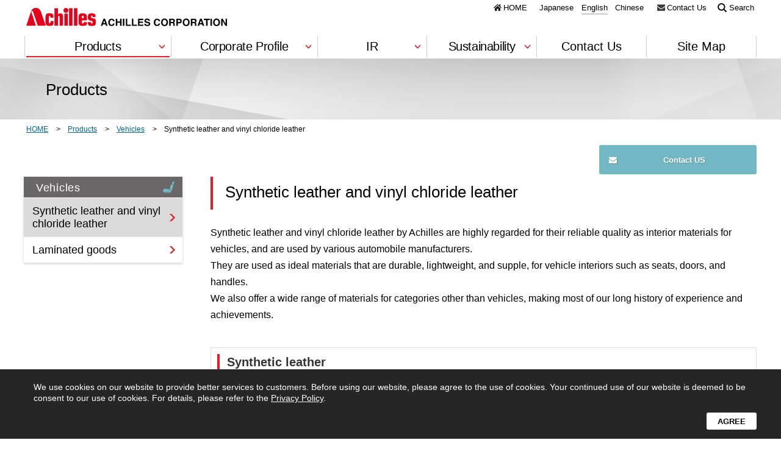

--- FILE ---
content_type: text/html
request_url: https://www.achilles.jp/english/product/vehicle/synthetic-leather/?ref=footer
body_size: 51829
content:
<!DOCTYPE html>
<html lang="en" class="en">
<head>

	<!-- META -->
	<meta charset="UTF-8">
	<meta name="description" content="Introduces synthetic leather and vinyl chloride leather, one of our offerings for vehicles, with images, photos, and overviews of major products (examples of use). Achilles' synthetic and vinyl chloride leathers are highly regarded as vehicle interior materials thanks to their reliable quality, and they are employed by various automobile manufacturers. Synthetic leather (CABRON) is characterized by its soft touch, good texture, and light weight. Vinyl chloride leather (VINISTAR and PARTNER) is a material that has excellent design, versatility, and good workability, and it is used in a wide range of fields, mainly vehicles and furniture.">

	<!-- Open Graph -->
	<meta property="og:title" content="Synthetic leather/vinyl chloride leather | Vehicles | Product">
	<meta property="og:description" content="Introduces synthetic leather and vinyl chloride leather, one of our offerings for vehicles, with images, photos, and overviews of major products (examples of use). Achilles' synthetic and vinyl chloride leathers are highly regarded as vehicle interior materials thanks to their reliable quality, and they are employed by various automobile manufacturers. Synthetic leather (CABRON) is characterized by its soft touch, good texture, and light weight. Vinyl chloride leather (VINISTAR and PARTNER) is a material that has excellent design, versatility, and good workability, and it is used in a wide range of fields, mainly vehicles and furniture.">
	<meta property="og:locale" content="en_US">
	<meta property="og:type" content="article">
	<meta property="og:url" content="https://www.achilles.jp/english/product/vehicle/synthetic-leather/">
	<meta property="og:site_name" content="ACHILLES CORPORATION">
	<meta property="og:image" content="https://www.achilles.jp/assets/images/product/vehicle/synthetic-leather/img-synthetic-leather01.jpg">
	<meta name="twitter:site" content="@achilles_corp">
	<meta property="twitter:card" content="summary_large_image">

	<!-- TITLE -->
	<title>Synthetic leather/vinyl chloride leather | Vehicles | Product | ACHILLES CORPORATION</title>

	<meta http-equiv="X-UA-Compatible" content="IE=edge">
<meta name="robots" content="index,follow">
<link rel="shortcut icon" href="/favicon.ico">

<!-- CSS -->
<link rel="stylesheet" type="text/css" href="/assets/css/content.css?v=1.0.0" media="all">
<link href="https://fonts.googleapis.com/css?family=Lato|Poppins:500" rel="stylesheet">

<!-- JavaScript -->
<script type="text/javascript" src="/assets/js/libs.min.js?v=1.0.0"></script>
<script type="text/javascript" src="/assets/js/content.min.js?v=1.0.0"></script>
<!--[if lt IE 9]><script charset="utf-8" src="/assets/js/lib/html5shiv.min.js"></script><![endif]-->

<!-- Google Tag Manager -->
<script>(function(w,d,s,l,i){w[l]=w[l]||[];w[l].push({'gtm.start':
new Date().getTime(),event:'gtm.js'});var f=d.getElementsByTagName(s)[0],
j=d.createElement(s),dl=l!='dataLayer'?'&l='+l:'';j.async=true;j.src=
'https://www.googletagmanager.com/gtm.js?id='+i+dl;f.parentNode.insertBefore(j,f);
})(window,document,'script','dataLayer','GTM-KR6JSNH');</script>
<!-- End Google Tag Manager -->

</head>
<body class="page-product page-product-vehicle page-product-vehicle-synthetic-leather">
	
	<!-- header -->
	<!-- Google Tag Manager (noscript) -->
<noscript><iframe src="https://www.googletagmanager.com/ns.html?id=GTM-KR6JSNH"
height="0" width="0" style="display:none;visibility:hidden"></iframe></noscript>
<!-- End Google Tag Manager (noscript) -->
<header class="l-header" id="js-header">
	<div class="l-header__inner">
		<h1 class="l-header__logo"><a href="/english/"><img src="/assets/images/common/logo-achilles_en.svg" alt="ACHILLES CORPORATION [Achilles]" width="329"></a></h1>
		<ul class="l-header__list">
			<li class="l-header__item"><a href="/english/" class="c-btn-ico c-btn-ico--home">HOME</a><!--
				--><ul class="l-header__lang"><!--
					--><li class="l-header__lang-item"><a href="/" class="c-btn-u c-btn-u--gray-small l-header__lang--ja">Japanese</a></li><!--
					--><li class="l-header__lang-item"><a href="/english/" class="c-btn-u c-btn-u--gray-small l-header__lang--en">English</a></li><!--
					--><li class="l-header__lang-item"><a href="/cn/" class="c-btn-u c-btn-u--gray-small l-header__lang--cn">Chinese</a></li>
				</ul>
			</li><!--
			--><li class="l-header__item"><a href="/english/contact/" class="c-btn-ico c-btn-ico--mail">Contact Us</a></li><!--
			--><li class="l-header__item"><a href="/search/" id="js-search-btn" class="c-btn-ico c-btn-ico--search">Search</a></li>
		</ul>

		<nav class="l-header__nav is-en">
			<ul class="l-header__nav-list">
				<li class="l-header__nav-item js-header-pulldown" id="js-header-product"><a href="/english/product/" class="c-btn-u c-btn-u--stretch c-btn-u--red-large l-header__nav-link l-header__nav-link l-header__nav--product"><span class="l-header__nav-arrow">Products</span></a>
					<div class="l-header-pulldown"><div class="l-header-pulldown__inner">
						<div class="l-header-pulldown__head">
							<p class="l-header-pulldown__title"><a href="/english/product/">Products</a></p>
						</div>
						<div class="l-header-pulldown__body">
							<!-- p-list-thumb -->
							<ul class="p-list-thumb p-list-thumb--with-btn p-list-thumb--w380">
	<li class="p-list-thumb__item js-match-height">
		<a href="/english/product/construction/" class="c-btn-thumb is-noshadow c-btn-thumb--h135">
			<h2 class="c-btn-thumb__title is-icon-construction"><span>Construction and Civil Engineering</span></h2>
			<p class="c-btn-thumb__pict"><img src="/assets/images/product/index/img-thumb01.jpg" alt="Construction and Civil Engineering" width="380" height="135"></p>
		</a>
		<ul class="p-list-thumb__btn-list">
			<li class="p-list-thumb__btn-item"><a href="/english/product/construction/insulation/" class="c-btn-arrow c-btn-arrow--red c-btn-arrow--text-small">Heat Insulation Materials</a></li>
			<li class="p-list-thumb__btn-item"><a href="/english/product/construction/interior/" class="c-btn-arrow c-btn-arrow--red c-btn-arrow--text-small">Interior Materials</a></li>
			<li class="p-list-thumb__btn-item"><a href="/english/product/construction/landscaping/" class="c-btn-arrow c-btn-arrow--red c-btn-arrow--text-small">Landscaping Materials</a></li>
			<li class="p-list-thumb__btn-item"><a href="/english/product/construction/piping/" class="c-btn-arrow c-btn-arrow--red c-btn-arrow--text-small">Plumbing Material (Joints)</a></li>
			<li class="p-list-thumb__btn-item"><a href="/english/product/construction/civil-work/" class="c-btn-arrow c-btn-arrow--red c-btn-arrow--text-small">Civil Engineering Materials</a></li>
		</ul>
	</li>
	<li class="p-list-thumb__item js-match-height">
		<a href="/english/product/manufacturing-facility/" class="c-btn-thumb is-noshadow c-btn-thumb--h135">
			<h2 class="c-btn-thumb__title is-icon-manufacturing-facility"><span>Manufacturing and Facilities</span></h2>
			<p class="c-btn-thumb__pict"><img src="/assets/images/product/index/img-thumb02.jpg" alt="Manufacturing and Facilities" width="380" height="135"></p>
		</a>
		<ul class="p-list-thumb__btn-list">
			<li class="p-list-thumb__btn-item"><a href="/english/product/manufacturing-facility/film/" class="c-btn-arrow c-btn-arrow--red c-btn-arrow--text-small">Films and Sheets</a></li>
			<li class="p-list-thumb__btn-item"><a href="/english/product/manufacturing-facility/rubberized-fabric/" class="c-btn-arrow c-btn-arrow--red c-btn-arrow--text-small">Rubberized Fabrics</a></li>
			<li class="p-list-thumb__btn-item"><a href="/english/product/manufacturing-facility/airlon/" class="c-btn-arrow c-btn-arrow--red c-btn-arrow--text-small">Soft Urethane Foam</a></li>
			<li class="p-list-thumb__btn-item"><a href="/english/product/manufacturing-facility/bead-polystyrene-foam/" class="c-btn-arrow c-btn-arrow--red c-btn-arrow--text-small">Expanded Polystyrene Foam</a></li>
			<li class="p-list-thumb__btn-item"><a href="/english/product/manufacturing-facility/rim/" class="c-btn-arrow c-btn-arrow--red c-btn-arrow--text-small">RIM Molding (Large-Scale Molding)</a></li>
		</ul>
	</li>
	<li class="p-list-thumb__item js-match-height">
		<a href="/english/product/electronics/" class="c-btn-thumb is-noshadow c-btn-thumb--h135">
			<h2 class="c-btn-thumb__title is-icon-electronics"><span>Electrical machinery and electronics</span></h2>
			<p class="c-btn-thumb__pict"><img src="/assets/images/product/index/img-thumb03.jpg" alt="Electrical machinery and electronics" width="380" height="135"></p>
		</a>
		<ul class="p-list-thumb__btn-list">
			<li class="p-list-thumb__btn-item"><a href="/english/product/electronics/esd/" class="c-btn-arrow c-btn-arrow--red c-btn-arrow--text-small">Anti-static products (ESD protection)</a></li>
			<li class="p-list-thumb__btn-item"><a href="/english/product/electronics/packing-materials/" class="c-btn-arrow c-btn-arrow--red c-btn-arrow--text-small">Packaging materials for wafers and <br class="is-sp" aria-hidden="true">electronic device</a></li>
			<li class="p-list-thumb__btn-item"><a href="/english/product/electronics/conductive-products/" class="c-btn-arrow c-btn-arrow--red c-btn-arrow--text-small">Conductive materials</a></li>
		</ul>
	</li>
</ul>
<ul class="p-list-thumb p-list-thumb--with-btn p-list-thumb--w380">
	<li class="p-list-thumb__item js-match-height">
		<a href="/english/product/vehicle/" class="c-btn-thumb is-noshadow c-btn-thumb--h135">
			<h2 class="c-btn-thumb__title is-icon-vehicle"><span>Vehicles</span></h2>
			<p class="c-btn-thumb__pict"><img src="/assets/images/product/index/img-thumb04.jpg" alt="Vehicles" width="380" height="135"></p>
		</a>
		<ul class="p-list-thumb__btn-list">
			<li class="p-list-thumb__btn-item"><a href="/english/product/vehicle/synthetic-leather/" class="c-btn-arrow c-btn-arrow--red c-btn-arrow--text-small">Synthetic leather and vinyl chloride <br class="is-sp" aria-hidden="true">leather</a></li>
			<li class="p-list-thumb__btn-item"><a href="/english/product/vehicle/laminate/" class="c-btn-arrow c-btn-arrow--red c-btn-arrow--text-small">Laminated goods</a></li>
		</ul>
	</li>
	<li class="p-list-thumb__item js-match-height">
		<a href="/english/product/agriculture/" class="c-btn-thumb is-noshadow c-btn-thumb--h135">
			<h2 class="c-btn-thumb__title is-icon-agriculture"><span>Agriculture and livestock</span></h2>
			<p class="c-btn-thumb__pict"><img src="/assets/images/product/index/img-thumb05.jpg" alt="Agriculture and livestock" width="380" height="135"></p>
		</a>
		<ul class="p-list-thumb__btn-list">
			<li class="p-list-thumb__btn-item"><a href="/english/product/agriculture/horticulture/" class="c-btn-arrow c-btn-arrow--red c-btn-arrow--text-small">Greenhouse horticulture materials</a></li>
			<li class="p-list-thumb__btn-item"><a href="/english/product/agriculture/livestock-raising/" class="c-btn-arrow c-btn-arrow--red c-btn-arrow--text-small">Building materials for agriculture and <br class="is-sp" aria-hidden="true">livestock</a></li>
		</ul>
	</li>
	<li class="p-list-thumb__item js-match-height">
		<a href="/english/product/medical-lifesaving/" class="c-btn-thumb is-noshadow c-btn-thumb--h135">
			<h2 class="c-btn-thumb__title is-icon-medical-lifesaving"><span>Medical Care and Disaster Prevention</span></h2>
			<p class="c-btn-thumb__pict"><img src="/assets/images/product/index/img-thumb06.jpg" alt="Medical Care and Disaster Prevention" width="380" height="135"></p>
		</a>
		<ul class="p-list-thumb__btn-list">
			<li class="p-list-thumb__btn-item"><a href="/english/product/medical-lifesaving/lifesaving/" class="c-btn-arrow c-btn-arrow--red c-btn-arrow--text-small">Disaster Prevention and Lifesaving</a></li>
			<li class="p-list-thumb__btn-item"><a href="/english/product/medical-lifesaving/refuge-support/" class="c-btn-arrow c-btn-arrow--red c-btn-arrow--text-small">Evacuation Shelter Support Products</a></li>
		</ul>
	</li>
</ul>
<ul class="p-list-thumb p-list-thumb--with-btn p-list-thumb--w380">
	<li class="p-list-thumb__item js-match-height">
		<a href="/english/product/living-leisure/" class="c-btn-thumb is-noshadow c-btn-thumb--h135">
			<h2 class="c-btn-thumb__title is-icon-living-leisure"><span>Living and leisure</span></h2>
			<p class="c-btn-thumb__pict"><img src="/assets/images/product/index/img-thumb07.jpg" alt="Living and leisure" width="380" height="135"></p>
		</a>
		<ul class="p-list-thumb__btn-list">
			<li class="p-list-thumb__btn-item"><a href="/english/product/living-leisure/livingware/" class="c-btn-arrow c-btn-arrow--red c-btn-arrow--text-small">Household items</a></li>
			<li class="p-list-thumb__btn-item"><a href="/english/product/living-leisure/boat/" class="c-btn-arrow c-btn-arrow--red c-btn-arrow--text-small">Boats (inflatable boats)</a></li>
		</ul>
	</li>
	<li class="p-list-thumb__item js-match-height">
		<a href="/english/product/shoes/" class="c-btn-thumb is-noshadow c-btn-thumb--h135">
			<h2 class="c-btn-thumb__title is-icon-living-leisure"><span>Shoes</span></h2>
			<p class="c-btn-thumb__pict"><img src="/assets/images/product/index/img-thumb08.jpg" alt="Shoes" width="380" height="135"></p>
		</a>
		<ul class="p-list-thumb__btn-list">
			<li class="p-list-thumb__btn-item"><a href="/english/product/shoes/shoes/" class="c-btn-arrow c-btn-arrow--red c-btn-arrow--text-small">Shoes</a></li>
		</ul>
	</li>
</ul>
							<!-- /p-list-thumb -->
						</div>
						<div class="l-header-pulldown__close-btn is-pc">
							<button class="c-btn c-btn-square c-btn-square--icon is-icon-close" type="button"><span>CLOSE</span></button>
						</div>
					</div></div>
				</li><!--
				--><li class="l-header__nav-item js-header-pulldown"><a href="/english/corporate/" class="c-btn-u c-btn-u--stretch c-btn-u--red-large l-header__nav-link l-header__nav-link l-header__nav--company"><span class="l-header__nav-arrow">Corporate Profile</span></a>
					<div class="l-header-pulldown"><div class="l-header-pulldown__inner">
						<div class="l-header-pulldown__head">
							<p class="l-header-pulldown__title"><a href="/english/corporate/">Corporate Profile</a></p>
							<p class="l-header-pulldown__top"><a href="/english/corporate/top-message/" class="c-btn-thumb-vertical-text"><img src="/assets/images/common/img-thumb-company-en01.jpg" alt="President's Message" width="205" height="165"><span class="c-btn-thumb-vertical-text__caption">President's Message</span></a></p>
						</div>
						<div class="l-header-pulldown__body">
							<ul class="p-list-thumb l-header-pulldown__thumb">
								<li class="p-list-thumb__item"><a href="/english/corporate/philosophy/" class="c-btn-thumb-vertical-text"><img src="/assets/images/common/img-thumb-company02.jpg" alt="Corporate　Philosophy" width="289" height="65"><span class="c-btn-thumb-vertical-text__caption">Corporate Philosophy</span></a></li>
								<li class="p-list-thumb__item"><a href="/english/corporate/governance/" class="c-btn-thumb-vertical-text"><img src="/assets/images/common/img-thumb-company03.jpg" alt="Corporate Governance" width="289" height="65"><span class="c-btn-thumb-vertical-text__caption">Corporate Governance</span></a></li>
								<li class="p-list-thumb__item"><a href="/english/corporate/profile/" class="c-btn-thumb-vertical-text"><img src="/assets/images/common/img-thumb-company05.jpg" alt="Corporate Dat" width="289" height="65"><span class="c-btn-thumb-vertical-text__caption">Corporate Data</span></a></li>
								<li class="p-list-thumb__item"><a href="/english/corporate/history/" class="c-btn-thumb-vertical-text"><img src="/assets/images/common/img-thumb-company06.jpg" alt="History" width="289" height="65"><span class="c-btn-thumb-vertical-text__caption">History</span></a></li>
								<li class="p-list-thumb__item"><a href="/english/corporate/business/" class="c-btn-thumb-vertical-text"><img src="/assets/images/common/img-thumb-company08.jpg" alt="Business Contents" width="289" height="65"><span class="c-btn-thumb-vertical-text__caption">Business Contents</span></a></li>
								<li class="p-list-thumb__item"><a href="/english/corporate/location-japan/" class="c-btn-thumb-vertical-text"><img src="/assets/images/common/img-thumb-company09.jpg" alt="Location(Japan)" width="289" height="65"><span class="c-btn-thumb-vertical-text__caption">Location(Japan)</span></a></li>
								<li class="p-list-thumb__item"><a href="/english/corporate/location-global/" class="c-btn-thumb-vertical-text"><img src="/assets/images/common/img-thumb-company10.jpg" alt="Location(Global)" width="289" height="65"><span class="c-btn-thumb-vertical-text__caption">Location(Global)</span></a></li>
								<li class="p-list-thumb__item"><a href="/english/corporate/global/" class="c-btn-thumb-vertical-text"><img src="/assets/images/common/img-thumb-company11.jpg" alt="Global Expansion" width="289" height="65"><span class="c-btn-thumb-vertical-text__caption">Global Expansion</span></a></li>
								<li class="p-list-thumb__item"><a href="/english/corporate/rd/" class="c-btn-thumb-vertical-text"><img src="/assets/images/common/img-thumb-company12.jpg" alt="R&amp;D" width="289" height="65"><span class="c-btn-thumb-vertical-text__caption">R&amp;D</span></a></li>
								<li class="p-list-thumb__item"><a href="/english/corporate/hrd/" class="c-btn-thumb-vertical-text"><img src="/assets/images/common/img-thumb-company13.jpg" alt="Human Resources" width="289" height="65"><span class="c-btn-thumb-vertical-text__caption">Human Resources</span></a></li>
								<li class="p-list-thumb__item"><a href="/english/corporate/corporateprofile/" class="c-btn-thumb-vertical-text"><img src="/assets/images/common/img-thumb-company15.jpg" alt="Corporate Profile" width="289" height="65"><span class="c-btn-thumb-vertical-text__caption">Corporate Profile</span></a></li>
							</ul>
						</div>
						<div class="l-header-pulldown__close-btn is-pc">
							<button class="c-btn c-btn-square c-btn-square--icon is-icon-close" type="button"><span>CLOSE</span></button>
						</div>
					</div></div>
				</li><!--
				--><li class="l-header__nav-item l-header__nav-item--narrow js-header-pulldown"><a href="javascript:;" class="c-btn-u c-btn-u--stretch c-btn-u--red-large l-header__nav-link l-header__nav--ir"><span class="l-header__nav-arrow">IR</span></a>
					<div class="l-header-pulldown"><div class="l-header-pulldown__inner">
						<div class="l-header-pulldown__head">
							<p class="l-header-pulldown__title"><a href="/english/ir/">IR</a></p>
							<p class="l-header-pulldown__top"><a href="/english/ir/investors/" class="c-btn-thumb-vertical-text"><img src="/assets/images/common/img-thumb-ir01.jpg" alt="Message to Shareholders and Investors" width="205" height="165"><span class="c-btn-thumb-vertical-text__caption is-top">Message to Shareholders <br class="is-pc">and Investors</span></a></p>
						</div>
						<div class="l-header-pulldown__body">
							<ul class="p-list-thumb l-header-pulldown__thumb">
								<li class="p-list-thumb__item"><a href="/english/ir/library/" class="c-btn-thumb-vertical-text"><img src="/assets/images/common/img-thumb-ir02.jpg" alt="IR Library" width="289" height="65"><span class="c-btn-thumb-vertical-text__caption">IR Library</span></a></li>
								<li class="p-list-thumb__item"><a href="/english/ir/2025/" class="c-btn-thumb-vertical-text"><img src="/assets/images/common/img-thumb-ir09.jpg" alt="IR News" width="289" height="65"><span class="c-btn-thumb-vertical-text__caption">IR News</span></a></li>
							</ul>
						</div>
						<div class="l-header-pulldown__close-btn is-pc">
							<button class="c-btn c-btn-square c-btn-square--icon is-icon-close" type="button"><span>CLOSE</span></button>
						</div>
					</div></div>
				</li><!--
				--><li class="l-header__nav-item l-header__nav-item--narrow js-header-pulldown"><a href="/english/csr/" class="c-btn-u c-btn-u--stretch c-btn-u--red-large l-header__nav-link l-header__nav--csr"><span class="l-header__nav-arrow">Sustainability</span></a>
					<div class="l-header-pulldown"><div class="l-header-pulldown__inner">
						<div class="l-header-pulldown__head">
							<p class="l-header-pulldown__title"><a href="/english/csr/">Sustainability</a></p>
							<p class="l-header-pulldown__top"><a href="/english/csr/message/" class="c-btn-thumb-vertical-text"><img src="/assets/images/common/img-thumb-csr01.jpg" alt=">President's Message" width="205" height="165"><span class="c-btn-thumb-vertical-text__caption is-top">President's Message</span></a></p>
						</div>
						<div class="l-header-pulldown__body">
							<ul class="p-list-thumb l-header-pulldown__thumb">
								<li class="p-list-thumb__item"><a href="/english/csr/philosophy/" class="c-btn-thumb-vertical-text"><img src="/assets/images/common/img-thumb-csr02.jpg" alt="Corporate Philosophy / Policy / Value Creation Model" width="289" height="65"><span class="c-btn-thumb-vertical-text__caption">Corporate Philosophy / Policy / Value Creation Model</span></a></li>
								<li class="p-list-thumb__item"><a href="/english/csr/tcfd/" class="c-btn-thumb-vertical-text"><img src="/assets/images/common/img-thumb-csr08.jpg" alt="Disclosure based on TCFD recommendations" width="289" height="65"><span class="c-btn-thumb-vertical-text__caption">Disclosure based on TCFD recommendations</span></a></li>
								<li class="p-list-thumb__item"><a href="/english/csr/environment/" class="c-btn-thumb-vertical-text"><img src="/assets/images/common/img-thumb-csr03.jpg" alt="Environment" width="289" height="65"><span class="c-btn-thumb-vertical-text__caption">Environment</span></a></li>
								<li class="p-list-thumb__item"><a href="/english/csr/social/" class="c-btn-thumb-vertical-text"><img src="/assets/images/common/img-thumb-csr04.jpg" alt="Social" width="289" height="65"><span class="c-btn-thumb-vertical-text__caption">Social</span></a></li>
								<li class="p-list-thumb__item"><a href="/english/csr/governance/" class="c-btn-thumb-vertical-text"><img src="/assets/images/common/img-thumb-csr05.jpg" alt="Governance" width="289" height="65"><span class="c-btn-thumb-vertical-text__caption">Governance</span></a></li>
								<li class="p-list-thumb__item"><a href="/english/csr/report/" class="c-btn-thumb-vertical-text"><img src="/assets/images/common/img-thumb-csr07.jpg" alt="Download the Achilles Report PDF" width="289" height="65"><span class="c-btn-thumb-vertical-text__caption">Download the Achilles Report PDF</span></a></li>
							</ul>
						</div>
						<div class="l-header-pulldown__close-btn is-pc">
							<button class="c-btn c-btn-square c-btn-square--icon is-icon-close" type="button"><span>CLOSE</span></button>
						</div>
					</div></div>
				</li><!--
				--><li class="l-header__nav-item l-header__nav-item--narrow"><a href="/english/contact/" class="c-btn-u c-btn-u--stretch c-btn-u--red-large c-btn-u--red-right l-header__nav--contact">Contact Us</a></li><!--
				--><li class="l-header__nav-item l-header__nav-item--narrow"><a href="/english/sitemap/" class="c-btn-u c-btn-u--stretch c-btn-u--red-large c-btn-u--red-right l-header__nav--sitemap">Site Map</a></li>
			</ul>
		</nav>
	</div>
	<div id="js-search" class="l-header-search">
		<div class="l-header-search__inner">
			<form action="/english/search/" method="get"><input type="search" name="q" value="" placeholder="Site search" class="l-header-search__input"><button type="submit" name="" value="search" class="l-header-search__btn"></button></form>
		</div>
	</div>
</header>
	<!-- /header -->
	
	<!-- l-content-header -->
	<div class="l-content-header">
		<p class="l-content-header__title">Products</p>
	</div>
	<!-- /l-content-header -->
	<!-- l-content-breadcrumb -->
	<div class="l-content-breadcrumb" itemscope itemtype="http://schema.org/BreadcrumbList">
		<ul class="l-content-breadcrumb__list" itemscope itemtype="http://schema.org/BreadcrumbList">
			<li class="l-content-breadcrumb__item" itemprop="itemListElement" itemscope itemtype="http://schema.org/ListItem"><a itemprop="item" href="/english/" class="c-btn-text"><span itemprop="name">HOME</span></a><meta itemprop="position" content="1"></li><!--
			--><li class="l-content-breadcrumb__item" itemprop="itemListElement" itemscope itemtype="http://schema.org/ListItem"><a itemprop="item" href="/english/product/" class="c-btn-text"><span itemprop="name">Products</span></a><meta itemprop="position" content="2"></li><!--
			--><li class="l-content-breadcrumb__item" itemprop="itemListElement" itemscope itemtype="http://schema.org/ListItem"><a itemprop="item" href="/english/product/vehicle/" class="c-btn-text"><span itemprop="name">Vehicles</span></a><meta itemprop="position" content="3"></li><!--
			--><li class="l-content-breadcrumb__item" itemprop="itemListElement" itemscope itemtype="http://schema.org/ListItem"><a itemprop="item" href="/english/product/vehicle/synthetic-leather/" class="c-btn-text"><span itemprop="name">Synthetic leather and vinyl chloride leather</span></a><meta itemprop="position" content="4"></li>
		</ul>
	</div>
	<!-- /l-content-breadcrumb -->

	<!-- l-content -->
	<section class="l-content is-product">

		<!-- l-content__main -->
		<div class="l-content__main">
			<h1 class="c-heading c-heading--multi">Synthetic leather and vinyl chloride leather</h1>
			<p class="page-product-contact-top"><a href="/english/contact/" class="c-btn-mail c-btn-mail__vehicle">Contact US</a></p>
			<p class="c-text u-margin-bottom40">Synthetic leather and vinyl chloride leather by Achilles are highly regarded for their reliable quality as interior materials for vehicles, and are used by various automobile manufacturers.<br>They are used as ideal materials that are durable, lightweight, and supple, for vehicle interiors such as seats, doors, and handles.<br>We also offer a wide range of materials for categories other than vehicles, making most of our long history of experience and achievements.</p>

			<!-- l-content__section -->
			<section class="l-content__section is-margin-large">
				<h2 class="c-heading-box-border is-margin-large"><span>Synthetic leather</span></h2>
				
				<!-- content__inner -->
				<div class="l-content__inner is-margin-large">
					<p class="c-text">Our synthetic leather "CABRON" uses polyurethane-based resin as its main ingredient for a soft touch, excellent texture and lightweight features.<br>It is based on our technology cultivated over the years, and is used not only for vehicles, but also in aircraft and railroads as well.</p>
					<section>
						<h3 class="c-heading-border"><span>Major Products (Example of use)</span></h3>
						<!-- p-list-3column-->
						<ul class="p-list-3column">
							<li class="p-list-3column__item">
								<span class="p-list-3column__images"><img src="/assets/images/product/vehicle/synthetic-leather/img-synthetic-leather01.jpg" alt="Synthetic leather CABRON" width="278" height="202"></span>
								<span class="p-list-3column__caption">Synthetic leather "CABRON"</span>
							</li>
							<li class="p-list-3column__item">
								<span class="p-list-3column__images"><img src="/assets/images/product/vehicle/synthetic-leather/img-synthetic-leather02.jpg" alt="Interior materials for automobiles Synthetic leather: CABRON" width="278" height="202"></span>
								<span class="p-list-3column__caption p-list-3column__caption--short">Interior materials for automobiles "Synthetic leather: CABRON"</span>
							</li>
							<li class="p-list-3column__item">
								<span class="p-list-3column__images"><img src="/assets/images/product/vehicle/synthetic-leather/img-synthetic-leather03.jpg" alt="Seat materials for aircraft and railroads Highly flame-resistant synthetic leather" width="278" height="202"></span>
								<span class="p-list-3column__caption">Seat materials for aircraft and railroads "Highly flame-resistant synthetic leather"</span>
							</li>
						</ul>
					</section>
				</div>
				<!-- /content__inner -->
			</section>
			<!-- /l-content__section -->

			<!-- l-content__section -->
			<section class="l-content__section is-margin-large">
				<h2 class="c-heading-box-border is-margin-large"><span>Vinyl chloride leather</span></h2>
				
				<!-- content__inner -->
				<div class="l-content__inner is-margin-large">
					<p class="c-text u-margin-bottom20">Vinyl chloride leather is a material that uses polyvinyl chloride for excellent designability and versatility. It also features good workability and is being used in a wide range of categories, particularly for vehicles and furniture.<br>Achilles is the only Japanese manufacturer that has two types of manufacturing facilities of casting and calendering.</p>
					
					<ul class="p-list-circle l-content__inner">
						<li class="p-list__item">
							<h3 class="c-heading-circle">Casting leather "PARTNER"</h3>
							<p class="c-text">"PARTNER" is vinyl chloride leather that is manufactured in the same method as synthetic leather. This method enables the material to be used on more soft and delicate designs than calendered leather.</p>
						</li>
						<li class="p-list__item">
							<h3 class="c-heading-circle">Calendered leather "VINISTAR"</h3>
							<p class="c-text">"VINISTAR" is a highly versatile vinyl chloride leather. It is used in a wide variety of categories such as industrial vehicles and furniture.</p>
						</li>
					</ul>

					<section>
						<h3 class="c-heading-border"><span>Major Products (Example of use)</span></h3>
						<!-- p-list-3column-->
						<ul class="p-list-3column">
							<li class="p-list-3column__item">
								<span class="p-list-3column__images"><img src="/assets/images/product/vehicle/synthetic-leather/img-vinyl-chloride-leather01.jpg" alt="Casting leather PARTNER" width="278" height="202"></span>
								<span class="p-list-3column__caption">Casting leather "PARTNER"</span>
							</li>
							<li class="p-list-3column__item">
								<span class="p-list-3column__images"><img src="/assets/images/product/vehicle/synthetic-leather/img-vinyl-chloride-leather02.jpg" alt="Interior material for automobiles Casting leather: PARTNER" width="278" height="202"></span>
								<span class="p-list-3column__caption">Interior material for automobiles "Casting leather: PARTNER"</span>
							</li>
							<li class="p-list-3column__item">
								<span class="p-list-3column__images"><img src="/assets/images/product/vehicle/synthetic-leather/img-synthetic-leather02.jpg" alt="Interior material for automobiles Casting leather: PARTNER" width="278" height="202"></span>
								<span class="p-list-3column__caption">Interior material for automobiles "Casting leather: PARTNER"</span>
							</li>
							<li class="p-list-3column__item">
								<span class="p-list-3column__images"><img src="/assets/images/product/vehicle/synthetic-leather/img-vinyl-chloride-leather04.jpg" alt="Calendered leather VINISTAR" width="278" height="202"></span>
								<span class="p-list-3column__caption">Calendered leather "VINISTAR"</span>
							</li>
						</ul>
					</section>
				</div>
				<!-- /content__inner -->
			</section>
			<!-- /l-content__section -->



			<!-- page-product-contact-bottom -->
			<p class="page-product-contact-bottom"><a href="/english/contact/" class="c-btn-mail c-btn-mail--bottom c-btn-mail__vehicle">Contact US</a></p>
			<!-- /page-product-contact-bottom -->

		</div>
		<!-- /l-content__main -->

		<!-- l-content__nav -->
		<div class="l-content__nav">
			<nav class="p-nav-side">
		<h2 class="p-nav-side__title"><a href="/english/product/vehicle/" class="c-btn-nav-title">Vehicles<span class="fa fa-vehicle"></span></a></h2>
		<ul class="p-nav-side__list">
			<li class="p-nav-side__item"><a href="/english/product/vehicle/synthetic-leather/" class="c-btn-nav p-nav-side__arrow" id="nav-product-vehicle-synthetic-leather">Synthetic leather and vinyl chloride leather</a></li>
			<li class="p-nav-side__item"><a href="/english/product/vehicle/laminate/" class="c-btn-nav p-nav-side__arrow" id="nav-product-vehicle-laminate">Laminated goods</a></li>
		</ul>
	</nav>

		</div>
		<!-- /l-content__nav -->
	</section>
	<!-- /l-content -->

	<!-- footer -->
	<!-- l-footer-sitemap -->
<div class="l-footer-sitemap"><div class="l-footer-sitemap__inner">

    <!-- l-footer-sitemap__item -->
    <div class="l-footer-sitemap__item js-footer-pulldown" id="js-footer-product"><a href="/english/product/?ref=footer" class="c-btn-footer">Products</a>
        <div class="l-footer-pulldown"><div class="l-footer-pulldown__inner">
            <div class="l-footer-pulldown__head">
                <p class="l-footer-pulldown__title is-sp"><a href="/english/product/?ref=footer">Products</a></p>
            </div>

            <div class="l-footer-sitemap__body">
                <!-- p-list-footer -->
                <ul class="p-list-sitemap is-en">
                    <li class="p-list-sitemap__item">
                        <a href="/english/product/construction/?ref=footer" class="c-btn-icon">
                            <h2 class="c-btn-icon__title is-icon-construction"><span>Construction and Civil Engineering</span></h2>
                        </a>
                        <ul class="p-list-sitemap__btn-list">
                            <li class="p-list-sitemap__btn-item is-sp"><a href="/english/product/construction/?ref=footer" class="c-btn-arrow c-btn-arrow--red c-btn-arrow--text-small">Construction and Civil Engineering</a></li>
                            <li class="p-list-sitemap__btn-item"><a href="/english/product/construction/insulation/?ref=footer" class="c-btn-arrow c-btn-arrow--red c-btn-arrow--text-small">Heat Insulation Materials</a></li>
                            <li class="p-list-sitemap__btn-item"><a href="/english/product/construction/interior/?ref=footer" class="c-btn-arrow c-btn-arrow--red c-btn-arrow--text-small">Interior Materials</a></li>
                            <li class="p-list-sitemap__btn-item"><a href="/english/product/construction/landscaping/?ref=footer" class="c-btn-arrow c-btn-arrow--red c-btn-arrow--text-small">Landscaping Materials</a></li>
                            <li class="p-list-sitemap__btn-item"><a href="/english/product/construction/piping/?ref=footer" class="c-btn-arrow c-btn-arrow--red c-btn-arrow--text-small">Plumbing Material (Joints)</a></li>
                            <li class="p-list-sitemap__btn-item"><a href="/english/product/construction/civil-work/?ref=footer" class="c-btn-arrow c-btn-arrow--red c-btn-arrow--text-small">Civil Engineering Materials</a></li>
                        </ul>
                    </li>
                    <li class="p-list-sitemap__item">
                        <a href="/english/product/manufacturing-facility/?ref=footer" class="c-btn-icon">
                            <h2 class="c-btn-icon__title is-icon-manufacturing-facility"><span>Manufacturing and Facilities</span></h2>
                        </a>
                        <ul class="p-list-sitemap__btn-list">
                            <li class="p-list-sitemap__btn-item is-sp"><a href="/english/product/manufacturing-facility/?ref=footer" class="c-btn-arrow c-btn-arrow--red c-btn-arrow--text-small">Manufacturing and Facilities</a></li>
                            <li class="p-list-sitemap__btn-item"><a href="/english/product/manufacturing-facility/film/?ref=footer" class="c-btn-arrow c-btn-arrow--red c-btn-arrow--text-small">Films and Sheets</a></li>
                            <li class="p-list-sitemap__btn-item"><a href="/english/product/manufacturing-facility/rubberized-fabric/?ref=footer" class="c-btn-arrow c-btn-arrow--red c-btn-arrow--text-small">Rubberized Fabrics</a></li>
                            <li class="p-list-sitemap__btn-item"><a href="/english/product/manufacturing-facility/airlon/?ref=footer" class="c-btn-arrow c-btn-arrow--red c-btn-arrow--text-small">Soft Urethane Foam</a></li>
                            <li class="p-list-sitemap__btn-item"><a href="/english/product/manufacturing-facility/bead-polystyrene-foam/?ref=footer" class="c-btn-arrow c-btn-arrow--red c-btn-arrow--text-small">Expanded Polystyrene Foam</a></li>
                            <li class="p-list-sitemap__btn-item"><a href="/english/product/manufacturing-facility/rim/?ref=footer" class="c-btn-arrow c-btn-arrow--red c-btn-arrow--text-small">RIM Molding (Large-Scale Molding)</a></li>
                        </ul>
                    </li>
                    <li class="p-list-sitemap__item">
                        <a href="/english/product/electronics/?ref=footer" class="c-btn-icon">
                            <h2 class="c-btn-icon__title is-icon-electronics"><span>Electrical machinery and electronics</span></h2>
                        </a>
                        <ul class="p-list-sitemap__btn-list">
                            <li class="p-list-sitemap__btn-item is-sp"><a href="/english/product/electronics/?ref=footer" class="c-btn-arrow c-btn-arrow--red c-btn-arrow--text-small">Electrical machinery and electronics</a></li>
                            <li class="p-list-sitemap__btn-item"><a href="/english/product/electronics/esd/?ref=footer" class="c-btn-arrow c-btn-arrow--red c-btn-arrow--text-small">Anti-static products (ESD protection)</a></li>
                            <li class="p-list-sitemap__btn-item"><a href="/english/product/electronics/packing-materials/?ref=footer" class="c-btn-arrow c-btn-arrow--red c-btn-arrow--text-small">Packaging materials for wafers and electronic <br class="is-sp">device</a></li>
                            <li class="p-list-sitemap__btn-item"><a href="/english/product/electronics/conductive-products/?ref=footer" class="c-btn-arrow c-btn-arrow--red c-btn-arrow--text-small">Conductive materials</a></li>
                        </ul>
                    </li>
                    <li class="p-list-sitemap__item">
                        <a href="/english/product/vehicle/?ref=footer" class="c-btn-icon">
                            <h2 class="c-btn-icon__title is-icon-vehicle"><span>Vehicles</span></h2>
                        </a>
                        <ul class="p-list-sitemap__btn-list">
                            <li class="p-list-sitemap__btn-item is-sp"><a href="/english/product/vehicle/?ref=footer" class="c-btn-arrow c-btn-arrow--red c-btn-arrow--text-small">Vehicles</a></li>
                            <li class="p-list-sitemap__btn-item"><a href="/english/product/vehicle/synthetic-leather/?ref=footer" class="c-btn-arrow c-btn-arrow--red c-btn-arrow--text-small">Synthetic leather and vinyl chloride leather</a></li>
                            <li class="p-list-sitemap__btn-item"><a href="/english/product/vehicle/laminate/?ref=footer" class="c-btn-arrow c-btn-arrow--red c-btn-arrow--text-small">Laminated goods</a></li>
                        </ul>
                    </li>
                    <li class="p-list-sitemap__item">
                        <a href="/english/product/agriculture/?ref=footer" class="c-btn-icon">
                            <h2 class="c-btn-icon__title is-icon-agriculture"><span>Agriculture and livestock</span></h2>
                        </a>
                        <ul class="p-list-sitemap__btn-list">
                            <li class="p-list-sitemap__btn-item is-sp"><a href="/english/product/agriculture/?ref=footer" class="c-btn-arrow c-btn-arrow--red c-btn-arrow--text-small">Agriculture and livestock</a></li>
                            <li class="p-list-sitemap__btn-item"><a href="/english/product/agriculture/horticulture/?ref=footer" class="c-btn-arrow c-btn-arrow--red c-btn-arrow--text-small">Greenhouse horticulture materials</a></li>
                            <li class="p-list-sitemap__btn-item"><a href="/english/product/agriculture/livestock-raising/?ref=footer" class="c-btn-arrow c-btn-arrow--red c-btn-arrow--text-small">Building materials for agriculture and livestock</a></li>
                        </ul>
                    </li>
                    <li class="p-list-sitemap__item">
                        <a href="/english/product/medical-lifesaving/?ref=footer" class="c-btn-icon">
                            <h2 class="c-btn-icon__title is-icon-medical-lifesaving"><span>Medical Care and Disaster Prevention</span></h2>
                        </a>
                        <ul class="p-list-sitemap__btn-list">
                            <li class="p-list-sitemap__btn-item is-sp"><a href="/english/product/medical-lifesaving/?ref=footer" class="c-btn-arrow c-btn-arrow--red c-btn-arrow--text-small">Medical Care and Disaster Prevention</a></li>
                            <li class="p-list-sitemap__btn-item"><a href="/english/product/medical-lifesaving/lifesaving/?ref=footer" class="c-btn-arrow c-btn-arrow--red c-btn-arrow--text-small">Disaster Prevention and Lifesaving</a></li>
                            <li class="p-list-sitemap__btn-item"><a href="/english/product/medical-lifesaving/refuge-support/?ref=footer" class="c-btn-arrow c-btn-arrow--red c-btn-arrow--text-small">Evacuation Shelter Support Products</a></li>
                        </ul>
                    </li>
                    <li class="p-list-sitemap__item">
                        <a href="/english/product/living-leisure/?ref=footer" class="c-btn-icon">
                            <h2 class="c-btn-icon__title is-icon-living-leisure"><span>Living and leisure</span></h2>
                        </a>
                        <ul class="p-list-sitemap__btn-list">
                            <li class="p-list-sitemap__btn-item is-sp"><a href="/english/product/living-leisure/?ref=footer" class="c-btn-arrow c-btn-arrow--red c-btn-arrow--text-small">Living and leisure</a></li>
                            <li class="p-list-sitemap__btn-item"><a href="/english/product/living-leisure/livingware/?ref=footer" class="c-btn-arrow c-btn-arrow--red c-btn-arrow--text-small">Household items</a></li>
                            <li class="p-list-sitemap__btn-item"><a href="/english/product/living-leisure/boat/?ref=footer" class="c-btn-arrow c-btn-arrow--red c-btn-arrow--text-small">Boats (inflatable boats)</a></li>
                        </ul>
                    </li>
                    <li class="p-list-sitemap__item">
                        <a href="/english/product/shoes/?ref=footer" class="c-btn-icon">
                            <h2 class="c-btn-icon__title is-icon-shoes"><span>Shoes</span></h2>
                        </a>
                        <ul class="p-list-sitemap__btn-list">
                            <li class="p-list-sitemap__btn-item is-sp"><a href="/english/product/shoes/?ref=footer" class="c-btn-arrow c-btn-arrow--red c-btn-arrow--text-small">Shoes</a></li>
                            <li class="p-list-sitemap__btn-item"><a href="/english/product/shoes/shoes/?ref=footer" class="c-btn-arrow c-btn-arrow--red c-btn-arrow--text-small">Shoes</a></li>
                        </ul>
                    </li>
                </ul>
                <!-- /p-list-footer -->
            </div>

        </div></div>
    </div>
    <!-- /l-footer-sitemap__item -->

    <!-- l-footer-sitemap__bottom -->
     <div class="l-footer-sitemap__bottom is-en">
        <ul class="p-list-sitemap is-en p-list-sitemap--footer-bottom">
            <li class="p-list-sitemap__item">
                <p class="p-list-sitemap__title js-footer-pulldown"><a href="/english/corporate/?ref=footer" class="c-btn-footer">Corporate Profile</a></p>
                <ul class="p-list-sitemap__btn-list is-wrap">
                    <li class="p-list-sitemap__btn-item is-sp"><a href="/english/corporate/?ref=footer" class="c-btn-arrow c-btn-arrow--red c-btn-arrow--text-small">Corporate Profile</a></li>
                    <li class="p-list-sitemap__btn-item"><a href="/english/corporate/top-message/?ref=footer" class="c-btn-arrow c-btn-arrow--red c-btn-arrow--text-small">President's Message</a></li>
                    <li class="p-list-sitemap__btn-item"><a href="/english/corporate/philosophy/?ref=footer" class="c-btn-arrow c-btn-arrow--red c-btn-arrow--text-small">Corporate Philosophy</a></li>
                    <li class="p-list-sitemap__btn-item"><a href="/english/corporate/governance/?ref=footer" class="c-btn-arrow c-btn-arrow--red c-btn-arrow--text-small">Corporate Governance</a></li>
                    <li class="p-list-sitemap__btn-item"><a href="/english/corporate/profile/?ref=footer" class="c-btn-arrow c-btn-arrow--red c-btn-arrow--text-small">Corporate Data</a></li>
                    <li class="p-list-sitemap__btn-item"><a href="/english/corporate/history/?ref=footer" class="c-btn-arrow c-btn-arrow--red c-btn-arrow--text-small">History</a></li>
                    <li class="p-list-sitemap__btn-item"><a href="/english/corporate/business/?ref=footer" class="c-btn-arrow c-btn-arrow--red c-btn-arrow--text-small">Business Contents</a></li>
                    <li class="p-list-sitemap__btn-item"><a href="/english/corporate/location-japan/?ref=footer" class="c-btn-arrow c-btn-arrow--red c-btn-arrow--text-small">Location(Japan)</a></li>
                    <li class="p-list-sitemap__btn-item"><a href="/english/corporate/location-global/?ref=footer" class="c-btn-arrow c-btn-arrow--red c-btn-arrow--text-small">Location(Global)</a></li>
                    <li class="p-list-sitemap__btn-item"><a href="/english/corporate/global/?ref=footer" class="c-btn-arrow c-btn-arrow--red c-btn-arrow--text-small">Global Expansion</a></li>
                    <li class="p-list-sitemap__btn-item"><a href="/english/corporate/rd/?ref=footer" class="c-btn-arrow c-btn-arrow--red c-btn-arrow--text-small">R&amp;D</a></li>
                    <li class="p-list-sitemap__btn-item"><a href="/english/corporate/hrd/?ref=footer" class="c-btn-arrow c-btn-arrow--red c-btn-arrow--text-small">Human Resources</a></li>
                    <li class="p-list-sitemap__btn-item"><a href="/english/corporate/corporateprofile/?ref=footer" class="c-btn-arrow c-btn-arrow--red c-btn-arrow--text-small">Corporate Profile</a></li>
                </ul>
            </li>
            <li class="p-list-sitemap__item">
                <p class="p-list-sitemap__title js-footer-pulldown"><a href="/english/ir/?ref=footer" class="c-btn-footer">IR</a></p>
                <ul class="p-list-sitemap__btn-list">
                    <li class="p-list-sitemap__btn-item is-sp"><a href="/english/ir/?ref=footer" class="c-btn-arrow c-btn-arrow--red c-btn-arrow--text-small">IR</a></li>
                    <li class="p-list-sitemap__btn-item"><a href="/english/ir/investors/?ref=footer" class="c-btn-arrow c-btn-arrow--red c-btn-arrow--text-small">Message to Shareholders and Investors</a></li>
                    <li class="p-list-sitemap__btn-item"><a href="/english/ir/library/?ref=footer" class="c-btn-arrow c-btn-arrow--red c-btn-arrow--text-small">IR Library</a></li>
                    <li class="p-list-sitemap__btn-item"><a href="/english/ir/2025/?ref=footer" class="c-btn-arrow c-btn-arrow--red c-btn-arrow--text-small">IR News</a></li>
                </ul>
            </li>
            <li class="p-list-sitemap__item">
                <p class="p-list-sitemap__title js-footer-pulldown"><a href="/english/csr/?ref=footer" class="c-btn-footer">Sustainability</a></p>
                <ul class="p-list-sitemap__btn-list">
                    <li class="p-list-sitemap__btn-item is-sp"><a href="/english/csr/?ref=footer" class="c-btn-arrow c-btn-arrow--red c-btn-arrow--text-small">Sustainability</a></li>
                    <li class="p-list-sitemap__btn-item"><a href="/english/csr/message/?ref=footer" class="c-btn-arrow c-btn-arrow--red c-btn-arrow--text-small">President's Message</a></li>
                    <li class="p-list-sitemap__btn-item"><a href="/english/csr/philosophy/?ref=footer" class="c-btn-arrow c-btn-arrow--red c-btn-arrow--text-small">Corporate Philosophy / Policy / Value<br area-hidden="true"> Creation Model</a></li>
                    <li class="p-list-sitemap__btn-item"><a href="/english/csr/tcfd/?ref=footer" class="c-btn-arrow c-btn-arrow--red c-btn-arrow--text-small">Disclosure based on TCFD <br class="is-pc" area-hidden="true">recommendations</a></li>
                    <li class="p-list-sitemap__btn-item"><a href="/english/csr/environment/?ref=footer" class="c-btn-arrow c-btn-arrow--red c-btn-arrow--text-small">Environment</a></li>
                    <li class="p-list-sitemap__btn-item"><a href="/english/csr/social/?ref=footer" class="c-btn-arrow c-btn-arrow--red c-btn-arrow--text-small">Social</a></li>
                    <li class="p-list-sitemap__btn-item"><a href="/english/csr/governance/?ref=footer" class="c-btn-arrow c-btn-arrow--red c-btn-arrow--text-small">Governance</a></li>
                    <li class="p-list-sitemap__btn-item"><a href="/english/csr/report/?ref=footer" class="c-btn-arrow c-btn-arrow--red c-btn-arrow--text-small">Download the Achilles Report PDF</a></li>
                </ul>
            </li>
            <li class="p-list-sitemap__item"><a href="/english/contact/?ref=footer" class="c-btn-footer c-btn-footer--arrow js-non-action">Contact Us</a></li>
            <li class="p-list-sitemap__item"><a href="/english/sitemap/?ref=footer" class="c-btn-footer c-btn-footer--arrow js-non-action">Site Map</a></li>
        </ul>
    </div>
    <!-- /l-footer-sitemap__bottom -->

</div></div>
<!-- /l-footer-sitemap -->

<p class="l-footer-pagetop" id="js-pagetop"><a href="#pagetop" class="c-btn"><img src="/assets/images/common/btn-pagetop.png" alt="PageTop" width="64" height="64"></a></p>
<footer class="l-footer"><div class="l-footer__inner">
    <ul class="l-footer__list">
        <li class="l-footer__item"><a href="/english/corporate/privacy-policy/?ref=footer" class="c-btn-arrow c-btn-arrow--red c-btn-arrow--text-small">Privacy Policy</a></li><!--
        --><li class="l-footer__item"><a href="/english/corporate/site-policy/?ref=footer" class="c-btn-arrow c-btn-arrow--red c-btn-arrow--text-small">Site Policy</a></li><!--
        --><li class="l-footer__item"><a href="/english/sitemap/?ref=footer" class="c-btn-arrow c-btn-arrow--red c-btn-arrow--text-small">Site Map</a></li><!--
        --><li class="l-footer__item"><a href="/english/link/?ref=footer" class="c-btn-arrow c-btn-arrow--red c-btn-arrow--text-small">LINK</a></li><!--
        --><li class="l-footer__item"><a href="/english/contact/?ref=footer" class="c-btn-arrow c-btn-arrow--red c-btn-arrow--text-small">Contact Us</a></li>
    </ul>
    <ul class="l-footer-sns__list">
        <li class="l-footer-sns__item"><a class="c-btn" href="https://www.facebook.com/achilles.corporation?ref=footer" target="_blank" rel="noopener noreferrer"><img src="/assets/images/common/icon-facebook.svg" alt="Facebook" width="40" height="40"></a></li>
        <li class="l-footer-sns__item"><a class="c-btn" href="https://twitter.com/achilles_corp?ref=footer" target="_blank" rel="noopener noreferrer"><img src="/assets/images/common/icon-x.svg" alt="X" width="40" height="40"></a></li>
    </ul>
    <small class="l-footer__copyright">Copyright&copy;2000-2026 ACHILLES CORPORATION All rights reserved.</small>
</div></footer>

<div id="js-cookie-en"></div>

	<!-- /footer -->

	<!-- log -->
	<!--bmmetrix -->
<script type="text/javascript">
(function(w,d){
var s=d.createElement('script');s.async=true;
s.src=location.protocol+'//jpt.bmmetrix.com/jp/achilles_jp/bmv16.js';
s.onload = function(){
w.bmsi.bmac='achilles_jp';
w.bmoc.intdomains.push('achilles.jp');
w.bmLoadTag();
};d.body.appendChild(s); 
})(window,document);
</script> 
<!--/bmmetrix -->
	<!-- /log -->

</body>
</html>


--- FILE ---
content_type: text/css
request_url: https://www.achilles.jp/assets/css/content.css?v=1.0.0
body_size: 853630
content:
html,body,div,span,object,iframe,h1,h2,h3,h4,h5,h6,p,blockquote,pre,abbr,address,cite,code,del,dfn,em,img,ins,kbd,q,samp,small,strong,sub,sup,var,b,i,dl,dt,dd,ol,ul,li,fieldset,form,label,legend,table,caption,tbody,tfoot,thead,tr,th,td,article,aside,canvas,details,figcaption,figure,footer,header,hgroup,menu,nav,section,summary,time,mark,audio,video{margin:0;padding:0;border:0;outline:0;font-size:100%;vertical-align:baseline;background:rgba(0,0,0,0)}body{line-height:1}article,aside,details,figcaption,figure,footer,header,hgroup,menu,nav,section{display:block}nav ul{list-style:none}blockquote,q{quotes:none}blockquote:before,blockquote:after,q:before,q:after{content:none}a{margin:0;padding:0;font-size:100%;vertical-align:baseline;background:rgba(0,0,0,0)}ins{background-color:#ff9;color:#000;text-decoration:none}mark{background-color:#ff9;color:#000;font-style:italic;font-weight:bold}del{text-decoration:line-through}abbr[title],dfn[title]{border-bottom:1px dotted;cursor:help}table{border-collapse:collapse;border-spacing:0}hr{display:block;height:1px;border:0;border-top:1px solid #ccc;margin:1em 0;padding:0}input,select{vertical-align:middle}img{vertical-align:bottom}ol,ul{list-style:none}h1,h2,h3,h4,h5,h6{font-weight:normal}em{font-style:normal}a:focus{-moz-outline-style:none;outline:none}html{background:#fff;color:#000;font-size:1em;-webkit-text-size-adjust:1em;-ms-text-size-adjust:1em;-webkit-font-smoothing:antialiased;-moz-osx-font-smoothing:grayscale;-webkit-font-kerning:normal;font-kerning:normal;scroll-behavior:smooth}@font-face{font-family:"Noto Sans Chinese";font-style:normal;font-weight:400;src:url("/assets/fonts/NotoSansCJKsc-Regular-3500.eot");src:url("/assets/fonts/NotoSansCJKsc-Regular-3500.eot?#iefix") format("embedded-opentype"),url("/assets/fonts/NotoSansCJKsc-Regular-3500.woff") format("woff"),url("/assets/fonts/NotoSansCJKsc-Regular-3500.ttf") format("truetype")}body{font-family:"游ゴシック",YuGothic,"Hiragino Sans","Hiragino Kaku Gothic ProN",Meiryo,sans-serif;font-weight:400}.cn body{font-family:"Noto Sans Chinese",sans-serif;font-style:normal;font-weight:400}body.single-unit{min-width:100%;width:100%;margin:0px}@media print,screen and (min-width: 641px){body{min-width:1200px;margin:96px 0 0 0}body.cookieoff{margin-bottom:114px}body.cookieon{margin-bottom:0px}}@media screen and (max-width: 640px){body{width:640px;margin:0;margin:160px 0 0 0;-webkit-text-size-adjust:100%;font-size:28px}body.cookieoff{margin-bottom:240px}body.cookieon{margin-bottom:0px}}@media screen and (max-width: 640px){.is-pc{display:none}}@media print,screen and (min-width: 641px){.is-sp{display:none}}.js-modal-obj{display:none}@media print,screen and (min-width: 641px){.l-header{width:100%;min-width:1200px;background:rgba(255,255,255,.94);z-index:999;position:absolute;top:0}.l-header .l-header__inner{position:relative;width:1200px;margin:0 auto 2px auto;padding:13px 0 0 0;-webkit-box-sizing:border-box;box-sizing:border-box}.is-fixed .l-header{position:fixed;top:-57px}.l-header .l-header__logo{margin-left:3px}.l-header .l-header__list{position:absolute;top:4px;right:4px}.l-header .l-header__item{display:inline-block;margin-left:18px}.l-header .l-header-hamburger,.l-header .l-header__bg,.l-header .l-header__close{display:none}.l-header .l-header__lang{display:inline;margin:0 4px 0 8px}.l-header .l-header__lang .l-header__lang-item{display:inline-block;margin-left:12px}.ja .l-header .l-header__lang .l-header__lang--ja{cursor:default}.ja .l-header .l-header__lang .l-header__lang--ja:after{background-color:#cacaca}.l-header .l-header__lang .l-header__lang--en{margin-left:1px}.en .l-header .l-header__lang .l-header__lang--en{cursor:default}.en .l-header .l-header__lang .l-header__lang--en:after{background-color:#cacaca}.cn .l-header .l-header__lang .l-header__lang--cn{cursor:default}.cn .l-header .l-header__lang .l-header__lang--cn:after{background-color:#cacaca}.l-header .l-header__nav.is-cn .l-header__nav-item{width:20%}.l-header .l-header__nav.is-cn .l-header__nav-item .l-header__nav--product+.l-header-pulldown:before{margin-left:120px}.l-header .l-header__nav.is-cn .l-header__nav-item .l-header__nav--company+.l-header-pulldown:before{margin-left:360px}.l-header .l-header__nav.is-cn .l-header__nav-item .l-header__nav--csr+.l-header-pulldown:before{margin-left:600px}.l-header .l-header__nav.is-cn .l-header__nav-item .c-btn-u{position:relative}.l-header .l-header__nav.is-cn .l-header__nav-item .c-btn-u .l-header__nav-arrow{letter-spacing:-0.02em}.l-header .l-header__nav.is-cn .l-header__nav-item .c-btn-u .l-header__nav-arrow:after{right:8px}.l-header .l-header__nav.is-en .l-header__nav-item{width:20%}.l-header .l-header__nav.is-en .l-header__nav-item.l-header__nav-item--narrow{width:15%}.l-header .l-header__nav.is-en .l-header__nav-item .l-header__nav--product+.l-header-pulldown:before{margin-left:120px}.l-header .l-header__nav.is-en .l-header__nav-item .l-header__nav--company+.l-header-pulldown:before{margin-left:360px}.l-header .l-header__nav.is-en .l-header__nav-item .l-header__nav--ir+.l-header-pulldown .l-header-pulldown__head:after{content:"";display:block;position:absolute;top:0;right:0;height:100%;width:1px;background:#696767}.l-header .l-header__nav.is-en .l-header__nav-item .l-header__nav--ir+.l-header-pulldown .l-header-pulldown__body:before{display:none}.l-header .l-header__nav.is-en .l-header__nav-item .l-header__nav--ir+.l-header-pulldown:before{margin-left:360px}.l-header .l-header__nav.is-en .l-header__nav-item .l-header__nav--csr+.l-header-pulldown:before{margin-left:600px}.l-header .l-header__nav.is-en .l-header__nav-item .c-btn-u{position:relative}.l-header .l-header__nav.is-en .l-header__nav-item .c-btn-u .l-header__nav-arrow{letter-spacing:-0.02em}.l-header .l-header__nav.is-en .l-header__nav-item .c-btn-u .l-header__nav-arrow:after{right:8px}.l-header .l-header__nav.is-en .c-btn-thumb__title{font-size:.875em}.l-header .l-header__nav.is-en .c-btn-thumb__title>span{letter-spacing:-0.02em;padding:8px 0 0 6px}.l-header .l-header__nav.is-en .c-btn-thumb__title>span:before{position:absolute;top:0;bottom:0;right:5px;left:auto;margin:auto}.l-header .l-header__nav .l-header__nav-list{position:relative;margin:16px 0 0 0;border-left:1px solid #ccc;-webkit-box-sizing:border-box;box-sizing:border-box}.l-header .l-header__nav .l-header__nav-item{display:inline-block;border-right:1px solid #ccc;-webkit-box-sizing:border-box;box-sizing:border-box;padding:0 2px 0 2px;width:16%}.l-header .l-header__nav .l-header__nav-item.l-header__nav-item--wide{width:20%}.l-header .l-header__nav .l-header__nav-item .l-header-pulldown{-webkit-transition-property:height;transition-property:height;-webkit-transition-duration:.8s;transition-duration:.8s;-webkit-transition-delay:0s;transition-delay:0s;-webkit-transition-timing-function:cubic-bezier(0.19, 1, 0.22, 1);transition-timing-function:cubic-bezier(0.19, 1, 0.22, 1);z-index:1000}.l-header .l-header__nav .l-header__nav-item .l-header__nav-link{position:relative}.l-header .l-header__nav .l-header__nav-item .l-header__nav-arrow:after{display:block;content:"";position:absolute;width:9px;height:7px;top:0;right:16px;bottom:0;margin:auto;background:url(/assets/images/common/icon-arrow_red_down.svg) center center/contain no-repeat}.l-header .l-header__nav .l-header__nav-item.is-open .l-header__nav-arrow:after{background-image:url(/assets/images/common/icon-arrow_red_up.svg)}.l-header .l-header__nav .c-btn-u{text-align:center;padding:7px 0 0px 0;display:block;-webkit-box-sizing:border-box;box-sizing:border-box}.ua-ie .l-header .l-header__nav .c-btn-u{padding-top:9px}.l-header .l-header__nav .l-header-pulldown{position:absolute;top:35px;left:0;width:1200px;padding-top:1px;overflow:hidden;height:0;-webkit-transition:.4s all;transition:.4s all;-webkit-transition-property:all;transition-property:all;-webkit-transition-duration:.8s;transition-duration:.8s;-webkit-transition-delay:0s;transition-delay:0s;-webkit-transition-timing-function:cubic-bezier(0.19, 1, 0.22, 1);transition-timing-function:cubic-bezier(0.19, 1, 0.22, 1)}.l-header .l-header__nav .l-header-pulldown .l-header-pulldown__inner{width:1200px;background-color:#e6e4e4;-webkit-box-sizing:border-box;box-sizing:border-box;padding:22px 0 45px 17px;zoom:1}.l-header .l-header__nav .l-header-pulldown .l-header-pulldown__inner:after{content:"";display:block;clear:both}.l-header .l-header__nav .l-header-pulldown:before{content:"";display:block;width:10px;height:8px;background:url(/assets/images/common/img-pulldown-triangle.svg) center bottom no-repeat;background-size:contain;margin-bottom:-1px}.l-header .l-header__nav .l-header-pulldown .l-header-pulldown__head{position:relative;z-index:1;float:left;width:225px;-webkit-box-sizing:border-box;box-sizing:border-box}.l-header .l-header__nav .l-header-pulldown .l-header-pulldown__head:after{content:"";display:block;position:absolute;top:0;right:0;height:100%;width:1px;background:#696767}.l-header .l-header__nav .l-header-pulldown .l-header-pulldown__head .c-btn-thumb{margin-top:32px}.l-header .l-header__nav .l-header-pulldown .l-header-pulldown__body{position:relative;z-index:1;float:left;width:955px;-webkit-box-sizing:border-box;box-sizing:border-box;padding-bottom:4px}.l-header .l-header__nav .l-header-pulldown .l-header-pulldown__body:before{content:"";display:block;position:absolute;top:0;left:0;height:100%;width:1px;background:#696767}.l-header .l-header__nav .l-header-pulldown .l-header-pulldown__body .p-list-thumb.l-header-pulldown__thumb{display:inline-block;margin-right:0;letter-spacing:-0.5em;margin:0 auto -18px auto;width:100%}.l-header .l-header__nav .l-header-pulldown .l-header-pulldown__body .p-list-thumb.l-header-pulldown__thumb .p-list-thumb__item{float:none;display:inline-block;width:289px;margin:0 0 18px 20px;letter-spacing:0;vertical-align:top}.l-header .l-header__nav .l-header-pulldown .l-header-pulldown__body .p-list-thumb.l-header-pulldown__thumb .p-list-thumb__item.p-list-thumb__item--narrow{width:212px}.l-header .l-header__nav .l-header-pulldown .l-header-pulldown__title{position:relative}.l-header .l-header__nav .l-header-pulldown .l-header-pulldown__title a{display:block;text-decoration:none;font-size:1.125em;color:#000;-webkit-transition-property:opacity;transition-property:opacity;-webkit-transition-duration:.8s;transition-duration:.8s;-webkit-transition-delay:0s;transition-delay:0s;-webkit-transition-timing-function:cubic-bezier(0.19, 1, 0.22, 1);transition-timing-function:cubic-bezier(0.19, 1, 0.22, 1)}.l-header .l-header__nav .l-header-pulldown .l-header-pulldown__title a:hover{opacity:.6}.l-header .l-header__nav .l-header-pulldown .l-header-pulldown__title a>span{display:block;font-size:.667em;color:#696767;margin-top:12px;font-family:"Poppins",sans-serif;letter-spacing:.02em;font-weight:500}.l-header .l-header__nav .l-header-pulldown .l-header-pulldown__title a>span:after{display:block;content:"";position:absolute;z-index:0;width:9px;height:12px;top:0;right:20px;bottom:0;margin:auto;background:url(/assets/images/common/icon-arrow_red.svg) center center/contain no-repeat}.l-header .l-header__nav .l-header-pulldown .l-header-pulldown__title a .l-header-pulldown__title-top{display:-webkit-inline-box;display:-webkit-inline-flex;display:-ms-inline-flexbox;display:inline-flex;width:-webkit-fit-content;width:-moz-fit-content;width:fit-content;margin-left:8px;font-size:.75em;letter-spacing:0em;color:#000}.l-header .l-header__nav .l-header-pulldown .l-header-pulldown__title.l-header-pulldown__title--narrow a{letter-spacing:-0.08em}.l-header .l-header__nav .l-header-pulldown .l-header-pulldown__top{margin-top:35px}.l-header .l-header__nav .l-header-pulldown__close-btn{position:relative;top:20px;z-index:0;margin-top:15px}.l-header .l-header__nav .l-header__nav--product+.l-header-pulldown .l-header-pulldown__head:after{display:none}.l-header .l-header__nav .l-header__nav--product+.l-header-pulldown .l-header-pulldown__head .l-header-pulldown__ui{margin-top:33px}.l-header .l-header__nav .l-header__nav--product+.l-header-pulldown .l-header-pulldown__head .l-header-pulldown__ui>li{margin-bottom:5px}.l-header .l-header__nav .l-header__nav--product+.l-header-pulldown .l-header-pulldown__head .l-header-pulldown__head-upperlayer{margin-top:72px}.l-header .l-header__nav .l-header__nav--product+.l-header-pulldown .l-header-pulldown__head .l-header-pulldown__head-upperlayer .l-header-pulldown__btn{margin-bottom:5px}.l-header .l-header__nav .l-header__nav--product+.l-header-pulldown .l-header-pulldown__head .l-header-pulldown__head-underlayer{margin-top:12px}.l-header .l-header__nav .l-header__nav--product+.l-header-pulldown .l-header-pulldown__head .l-header-pulldown__head-underlayer .l-header-pulldown__btn{margin-bottom:5px}.l-header .l-header__nav .l-header__nav--product+.l-header-pulldown .l-header-pulldown__body{overflow:hidden}.l-header .l-header__nav .l-header__nav--product+.l-header-pulldown .l-header-pulldown__body .l-header-pulldown__tabbox{width:1880px;zoom:1}.l-header .l-header__nav .l-header__nav--product+.l-header-pulldown .l-header-pulldown__body .l-header-pulldown__tabbox:after{content:"";display:block;clear:both}.l-header .l-header__nav .l-header__nav--product+.l-header-pulldown .l-header-pulldown__body .l-header-pulldown__tabbox .l-header-pulldown__tab{margin-bottom:-15px;width:940px;float:left}.l-header .l-header__nav .l-header__nav--product+.l-header-pulldown .l-header-pulldown__body .p-list-thumb.is-first{margin-top:0}.l-header .l-header__nav .l-header__nav--product+.l-header-pulldown .l-header-pulldown__body .p-list-thumb.p-list-thumb--with-btn .p-list-thumb__item{width:292px;background:none;-webkit-box-shadow:none;box-shadow:none;min-height:82px;margin:0 0 0 20px}.l-header .l-header__nav .l-header__nav--product+.l-header-pulldown .l-header-pulldown__body .p-list-thumb.p-list-thumb--with-btn .p-list-thumb__item .c-btn-thumb__pict img{width:100%;height:auto}.l-header .l-header__nav .l-header__nav--product+.l-header-pulldown .l-header-pulldown__body .p-list-thumb.p-list-thumb--with-btn .p-list-thumb__item .p-list-thumb__btn-list{padding:13px 0 10px 0}.l-header .l-header__nav .l-header__nav--product+.l-header-pulldown .l-header-pulldown__body .p-list-thumb.p-list-thumb--with-btn .p-list-thumb__item .p-list-thumb__btn-list .p-list-thumb__btn-item{margin:0 10px 8px 0}.l-header .l-header__nav .l-header__nav--product+.l-header-pulldown .l-header-pulldown__body .p-list-thumb.p-list-thumb--with-btn .p-list-thumb__item .p-list-thumb__btn-list .c-btn-arrow.c-btn-arrow--text-small{font-size:.813em;color:#000}.l-header .l-header__nav .l-header__nav--product+.l-header-pulldown .l-header-pulldown__body .p-list-thumb.p-list-thumb--with-btn .c-btn-thumb{height:82px;overflow:hidden}.l-header .l-header__nav .l-header__nav--product+.l-header-pulldown .l-header-pulldown__body .p-list-thumb.p-list-thumb--with-btn .c-btn-thumb:after{height:32px}.l-header .l-header__nav .l-header__nav--product+.l-header-pulldown:before{margin-left:100px}.l-header .l-header__nav .l-header__nav--company+.l-header-pulldown .l-header-pulldown__head:after{display:none}.l-header .l-header__nav .l-header__nav--company+.l-header-pulldown:before{margin-left:300px}.l-header .l-header__nav .l-header__nav--ir+.l-header-pulldown .l-header-pulldown__head:after{display:none}.l-header .l-header__nav .l-header__nav--ir+.l-header-pulldown:before{margin-left:500px}.l-header .l-header__nav .l-header__nav--csr+.l-header-pulldown .l-header-pulldown__body:before{display:none}.l-header .l-header__nav .l-header__nav--csr+.l-header-pulldown:before{margin-left:700px}.l-header .l-header__nav .l-header__nav--rd+.l-header-pulldown .l-header-pulldown__body:before{display:none}.l-header .l-header__nav .l-header__nav--rd+.l-header-pulldown:before{margin-left:900px}.l-header .l-header__nav .l-header__nav--recruit+.l-header-pulldown .l-header-pulldown__head:after{display:none}.l-header .l-header__nav .l-header__nav--recruit+.l-header-pulldown .l-header-pulldown__body .p-list-thumb{margin:0 auto 0 auto;width:100%;margin-left:130px}.l-header .l-header__nav .l-header__nav--recruit+.l-header-pulldown .l-header-pulldown__body .p-list-thumb .p-list-thumb__item{float:none;display:inline-block;width:289px;margin:35px 30px 60px 30px;letter-spacing:0;text-align:center}.l-header .l-header__nav .l-header__nav--recruit+.l-header-pulldown:before{margin-left:1100px}.page-product .l-header .l-header__nav .l-header__nav--product:after{width:100%;background-color:#e71a21}.page-company .l-header .l-header__nav .l-header__nav--company:after{width:100%;background-color:#e71a21}.page-ir .l-header .l-header__nav .l-header__nav--ir:after{width:100%;background-color:#e71a21}.page-csr .l-header .l-header__nav .l-header__nav--csr:after{width:100%;background-color:#e71a21}.page-rd .l-header .l-header__nav .l-header__nav--rd:after{width:100%;background-color:#e71a21}.page-recruit .l-header .l-header__nav .l-header__nav--recruit:after{width:100%;background-color:#e71a21}.page-sitemap .l-header .l-header__nav .l-header__nav--sitemap:after{width:100%;background-color:#e71a21}.page-contact .l-header .l-header__nav .l-header__nav--contact:after{width:100%;background-color:#e71a21}.l-header .l-header-search{position:relative;-webkit-box-sizing:border-box;box-sizing:border-box;width:100%;height:0;background-color:#b6b6b6;overflow:hidden;-webkit-transition-property:all;transition-property:all;-webkit-transition-duration:.8s;transition-duration:.8s;-webkit-transition-delay:0s;transition-delay:0s;-webkit-transition-timing-function:cubic-bezier(0.19, 1, 0.22, 1);transition-timing-function:cubic-bezier(0.19, 1, 0.22, 1);z-index:1001}.l-header .l-header-search .l-header-search__inner{position:relative;-webkit-box-sizing:border-box;box-sizing:border-box;width:650px;height:50px;margin:0 auto 0 auto;background-color:#fff;border-radius:25px}.l-header .l-header-search .l-header-search__input{-webkit-box-sizing:border-box;box-sizing:border-box;background:none;width:650px;height:50px;font-size:1em;border:none;outline:none;padding:0 60px 0 20px}.l-header .l-header-search .l-header-search__input:focus{outline:none}.l-header .l-header-search .l-header-search__btn{-webkit-box-sizing:border-box;box-sizing:border-box;background:none;width:31px;height:31px;border:none;outline:none;position:absolute;top:7px;right:25px;font-family:"icomoon" !important;speak:none;font-style:normal;font-weight:normal;font-variant:normal;text-transform:none;line-height:1;-webkit-font-smoothing:antialiased;-moz-osx-font-smoothing:grayscale;margin:auto;display:inline-block}.l-header .l-header-search .l-header-search__btn:focus{outline:none}.l-header .l-header-search .l-header-search__btn:before{content:"";font-size:31px;color:#505050}.l-header.is-search .l-header-search{height:83px;padding:15px 0 18px 0;overflow:visible}}@media screen and (max-width: 640px){.l-header{width:640px;background:rgba(255,255,255,.94);z-index:999;min-height:160px;position:absolute;top:0}.l-header .l-header__inner{position:relative;width:640px;margin:0 auto 2px auto;padding:13px 0 0 0;-webkit-box-sizing:border-box;box-sizing:border-box}.is-fixed .l-header{position:fixed;top:-50px}.l-header .l-header__logo{position:absolute;top:50px;left:0;height:110px;width:640px}.l-header .l-header__logo img{width:410px;height:auto;margin:35px 0 0 20px}.l-header .l-header__list{position:absolute;top:0px;left:0px;height:50px;width:640px;background:#c0bebf;overflow:hidden}.l-header .l-header__item .c-btn-ico--home{position:absolute;top:10px;left:302px;height:30px}.l-header .l-header__item .c-btn-ico--mail{position:absolute;top:8px;left:525px}.l-header .l-header__item .c-btn-ico--search{position:absolute;top:8px;left:588px}.l-header .l-header-hamburger{position:absolute;top:94px;right:22px;width:35px;height:32px;cursor:pointer;z-index:5555}.l-header .l-header-hamburger .l-header-hamburger__line{position:absolute;top:0;left:0;display:block;width:35px;height:6px;background:#000;-webkit-transition:all .3s ease-out;transition:all .3s ease-out;border-radius:5px}.l-header .l-header-hamburger .l-header-hamburger--line_01{top:0px}.l-header .l-header-hamburger .l-header-hamburger--line_02{top:12px}.l-header .l-header-hamburger .l-header-hamburger--line_03{top:24px}.l-header.is-open .l-header-hamburger .l-header-hamburger--line_01{top:12px;-webkit-transform:rotate(45deg);transform:rotate(45deg)}.l-header.is-open .l-header-hamburger .l-header-hamburger--line_02{opacity:0}.l-header.is-open .l-header-hamburger .l-header-hamburger--line_03{top:12px;-webkit-transform:rotate(135deg);transform:rotate(135deg)}.l-header .l-header__lang{position:absolute;top:0px;left:358px}.l-header .l-header__lang .l-header__lang-item{display:inline-block;position:relative;width:34px;height:35px;overflow:hidden;margin-right:18px}.l-header .l-header__lang .l-header__lang--ja{vertical-align:top;width:34px;height:50px;line-height:2;margin-left:4px}.l-header .l-header__lang .l-header__lang--ja:before{content:"JA";font-family:"Lato",sans-serif;padding-right:20px}.ja .l-header .l-header__lang .l-header__lang--ja{opacity:.3}.l-header .l-header__lang .l-header__lang--en{vertical-align:top;width:34px;height:50px;line-height:2}.l-header .l-header__lang .l-header__lang--en:before{content:"EN";font-family:"Lato",sans-serif;padding-right:20px}.en .l-header .l-header__lang .l-header__lang--en{opacity:.3}.l-header .l-header__lang .l-header__lang--cn{vertical-align:top;width:34px;height:50px;line-height:2}.l-header .l-header__lang .l-header__lang--cn:before{content:"CN";font-family:"Lato",sans-serif;padding-right:20px}.cn .l-header .l-header__lang .l-header__lang--cn{opacity:.3}.l-header .l-header__nav{visibility:hidden;position:relative;-webkit-transition:.4s all;transition:.4s all;z-index:5557;position:fixed;top:0;left:0;display:block;width:640px;height:100%;overflow-y:scroll;overflow-x:hidden;-webkit-overflow-scrolling:touch;background:rgba(0,0,0,.5);-webkit-box-sizing:border-box;box-sizing:border-box;padding:0 0 0 0;padding-left:640px}.l-header .l-header__nav .l-header__bg{position:fixed;top:0;left:0;width:640px;height:100%;background:rgba(0,0,0,0)}.l-header .l-header__nav .l-header__close{width:540px}.l-header .l-header__nav .l-header__close>a{width:540px;height:50px;background:#676566;display:block;-webkit-box-sizing:border-box;box-sizing:border-box;padding:8px 0 0 12px;font-weight:bold;font-size:34px;color:#fff;text-decoration:none}.l-header .l-header__nav .l-header__nav-list{position:relative;z-index:5558;width:540px;min-height:100%;background:#f3f3f3;-webkit-box-sizing:border-box;box-sizing:border-box}.l-header .l-header__nav .l-header-pulldown{height:auto !important}.l-header .l-header__nav .l-header-pulldown__inner{display:none}.l-header .l-header__nav .c-btn-square.c-btn-square--pulldown-tab{display:block}.l-header .l-header__nav .l-header-pulldown__ui{zoom:1}.l-header .l-header__nav .l-header-pulldown__ui:after{content:"";display:block;clear:both}.l-header .l-header__nav .l-header-pulldown__ui>li{width:50%;float:left}.l-header .l-header__nav .c-btn-square--pulldown-tab{height:auto;background:#f3f3f3;display:inline-block;width:100%;position:relative;-webkit-box-sizing:border-box;box-sizing:border-box;font-size:26px;padding:12px 10px 13px 60px;line-height:1.2;color:#000}.l-header .l-header__nav .c-btn-square--pulldown-tab:before{content:"";display:inline-block;width:18px;height:14px;position:absolute;top:0;bottom:0;left:24px;margin:auto;background:url(/assets/images/common/icon-arrow_red_down.svg) no-repeat}.l-header .l-header__nav .c-btn-square--pulldown-tab.is-active{background:#676566;color:#fff}.l-header .l-header__nav .p-list-thumb.p-list-thumb--with-btn.p-list-thumb--w380 .p-list-thumb__item{height:auto !important;width:640px;margin:0;min-height:inherit;min-height:none}.l-header .l-header__nav .p-list-thumb.p-list-thumb--with-btn.p-list-thumb--w380 .p-list-thumb__item .c-btn-thumb{height:auto;background:#eaeaea;display:block;width:100%;position:relative;-webkit-box-sizing:border-box;box-sizing:border-box;padding:24px 10px 25px 70px;line-height:1.2}.l-header .l-header__nav .p-list-thumb.p-list-thumb--with-btn.p-list-thumb--w380 .p-list-thumb__item .c-btn-thumb:before{content:"";display:inline-block;width:18px;height:14px;position:absolute;top:0;bottom:0;left:34px;margin:auto;background:url(/assets/images/common/icon-arrow_red_down.svg) no-repeat}.l-header .l-header__nav .p-list-thumb.p-list-thumb--with-btn.p-list-thumb--w380 .p-list-thumb__item .c-btn-thumb .c-btn-thumb__title{padding:0;font-size:26px}.l-header .l-header__nav .p-list-thumb.p-list-thumb--with-btn.p-list-thumb--w380 .p-list-thumb__item .c-btn-thumb .c-btn-thumb__title span{padding:0;height:auto;font-weight:normal}.l-header .l-header__nav .p-list-thumb.p-list-thumb--with-btn.p-list-thumb--w380 .p-list-thumb__item .c-btn-thumb .c-btn-thumb__title span:before{display:none}.l-header .l-header__nav .p-list-thumb.p-list-thumb--with-btn.p-list-thumb--w380 .p-list-thumb__item .p-list-thumb__btn-list{padding:0;display:none}.l-header .l-header__nav .p-list-thumb.p-list-thumb--with-btn.p-list-thumb--w380 .p-list-thumb__item .p-list-thumb__btn-item{float:none;margin:0;border-top:1px solid #e3e3e3;text-align:left;position:relative;height:auto}.l-header .l-header__nav .p-list-thumb.p-list-thumb--with-btn.p-list-thumb--w380 .p-list-thumb__item .p-list-thumb__btn-item a{color:#000;display:block;line-height:1.2;width:100%;padding:24px 16px 24px 80px;background-color:#fbf9f9;font-size:24px;text-decoration:none;color:#000;-webkit-box-sizing:border-box;box-sizing:border-box}.l-header .l-header__nav .p-list-thumb.p-list-thumb--with-btn.p-list-thumb--w380 .p-list-thumb__item .p-list-thumb__btn-item a:before{content:"";display:inline-block;width:10px;height:13px;position:absolute;top:0;bottom:0;left:45px;margin:auto;background:url(/assets/images/common/icon-arrow_red.svg) no-repeat}.l-header .l-header__nav .p-list-thumb.p-list-thumb--with-btn.p-list-thumb--w380 .p-list-thumb__item.is-open>.c-btn-thumb{background:#d2d2d2}.l-header .l-header__nav .p-list-thumb.p-list-thumb--with-btn.p-list-thumb--w380 .p-list-thumb__item.is-open>.c-btn-thumb:before{background:url(/assets/images/common/icon-arrow_red_up.svg) no-repeat}.l-header .l-header__nav .p-list-thumb.p-list-thumb--with-btn.p-list-thumb--w380 .p-list-thumb__item.is-open .p-list-thumb__btn-list{display:block}.ja .l-header .l-header__nav #js-header-product .l-header-pulldown__inner{padding-bottom:500px;position:relative}.ja .l-header .l-header__nav #js-header-product .l-header-pulldown__head-upperlayer{position:absolute;left:20px;bottom:265px}.ja .l-header .l-header__nav #js-header-product .l-header-pulldown__head-upperlayer>li{margin-top:10px}.ja .l-header .l-header__nav #js-header-product .l-header-pulldown__head-underlayer{position:absolute;left:20px;bottom:20px}.ja .l-header .l-header__nav #js-header-product .l-header-pulldown__head-underlayer>li{margin-top:10px}.l-header .l-header__nav .l-header__nav-item>.c-btn-u--red-large{background:#f3f3f3;display:block;width:100%;position:relative;-webkit-box-sizing:border-box;box-sizing:border-box;padding:24px 10px 25px 70px;line-height:1.2}.l-header .l-header__nav .l-header__nav-item>.c-btn-u--red-large:before{content:"";display:inline-block;width:18px;height:14px;position:absolute;top:0;bottom:0;left:24px;margin:auto;background:url(/assets/images/common/icon-arrow_red_down.svg) no-repeat}.l-header .l-header__nav .l-header__nav-item>.c-btn-u--red-large:after{display:none}.l-header .l-header__nav .l-header__nav-item>.c-btn-u--red-large.c-btn-u--red-right:before{content:"";display:inline-block;width:14px;height:18px;position:absolute;top:0;bottom:0;left:28px;margin:auto;background:url(/assets/images/common/icon-arrow_red.svg) no-repeat}.l-header .l-header__nav .l-header__nav-item{border-bottom:1px solid #adadad}.l-header .l-header__nav .l-header__nav-item .l-header-pulldown__title a{position:relative;display:block;line-height:1.2;color:#000;width:100%;padding:24px 16px 24px 68px;background-color:#fbf9f9;font-size:24px;text-decoration:none;color:#000;-webkit-box-sizing:border-box;box-sizing:border-box}.l-header .l-header__nav .l-header__nav-item .l-header-pulldown__title a:before{content:"";display:inline-block;width:10px;height:13px;position:absolute;top:0;bottom:0;left:36px;margin:auto;background:url(/assets/images/common/icon-arrow_red.svg) no-repeat}.l-header .l-header__nav .l-header__nav-item .l-header-pulldown__title a span{font-size:22px;margin-left:1em}.l-header .l-header__nav .l-header__nav-item .l-header-pulldown__title a .l-header-pulldown__title-top{margin-left:5px}.l-header .l-header__nav .l-header__nav-item .c-btn-thumb{display:block;text-decoration:none;background:none;-webkit-box-shadow:none;box-shadow:none;position:relative;border-top:1px solid #e4e4e4;display:block;line-height:1.2;color:#000;width:100%;padding:24px 16px 24px 68px;background-color:#fbf9f9;font-size:24px;text-decoration:none;color:#000;-webkit-box-sizing:border-box;box-sizing:border-box}.l-header .l-header__nav .l-header__nav-item .c-btn-thumb:before{content:"";display:inline-block;width:10px;height:13px;position:absolute;top:0;bottom:0;left:36px;margin:auto;background:url(/assets/images/common/icon-arrow_red.svg) no-repeat}.l-header .l-header__nav .l-header__nav-item .c-btn-thumb .c-btn-thumb__title{text-align:left;position:relative;height:auto;color:#000;padding:0}.l-header .l-header__nav .l-header__nav-item .c-btn-thumb .c-btn-thumb__title>br{display:none}.l-header .l-header__nav .l-header__nav-item .c-btn-thumb .c-btn-thumb__pict{display:none}.l-header .l-header__nav .l-header__nav-item .c-btn-thumb:after{display:none}.l-header .l-header__nav .l-header__nav-item .p-list-thumb__item{float:none;margin:0}.l-header .l-header__nav .l-header__nav-item .c-btn-thumb-vertical-text{display:block;position:relative;border-top:1px solid #e4e4e4;display:block;line-height:1.2;color:#000;width:100%;padding:24px 16px 24px 68px;background-color:#fbf9f9;font-size:24px;text-decoration:none;color:#000;-webkit-box-sizing:border-box;box-sizing:border-box}.l-header .l-header__nav .l-header__nav-item .c-btn-thumb-vertical-text img{display:none}.l-header .l-header__nav .l-header__nav-item .c-btn-thumb-vertical-text:before{content:"";display:inline-block;width:10px;height:13px;position:absolute;top:0;bottom:0;left:36px;margin:auto;background:url(/assets/images/common/icon-arrow_red.svg) no-repeat}.l-header .l-header__nav .l-header__nav-item.is-open>.c-btn-u--red-large{background:#d2d2d2}.l-header .l-header__nav .l-header__nav-item.is-open>.c-btn-u--red-large:before{background:url(/assets/images/common/icon-arrow_red_up.svg) no-repeat}.l-header .l-header__nav .l-header__nav-item.is-open .l-header-pulldown__inner{display:block}.l-header.is-open .l-header__nav{visibility:visible;padding-left:100px}.l-header .l-header-search{position:absolute;left:0;top:160px;-webkit-box-sizing:border-box;box-sizing:border-box;width:640px;height:0;background-color:#b6b6b6;overflow:hidden;z-index:5556;-webkit-transition-property:all;transition-property:all;-webkit-transition-duration:.8s;transition-duration:.8s;-webkit-transition-delay:0s;transition-delay:0s;-webkit-transition-timing-function:cubic-bezier(0.19, 1, 0.22, 1);transition-timing-function:cubic-bezier(0.19, 1, 0.22, 1)}.l-header .l-header-search .l-header-search__inner{position:relative;-webkit-box-sizing:border-box;box-sizing:border-box;width:600px;height:60px;margin:20px auto 0 auto;background-color:#fff;border-radius:25px}.l-header .l-header-search .l-header-search__input{-webkit-box-sizing:border-box;box-sizing:border-box;background:none;width:545px;height:60px;font-size:24px;line-height:1.5;border:none;outline:none;padding:0 20px 0 20px}.l-header .l-header-search .l-header-search__input:focus{outline:none}.l-header .l-header-search .l-header-search__btn{-webkit-box-sizing:border-box;box-sizing:border-box;background:none;width:45px;height:45px;border:none;outline:none;position:absolute;top:6px;right:22px;font-family:"icomoon" !important;speak:none;font-style:normal;font-weight:normal;font-variant:normal;text-transform:none;line-height:1;-webkit-font-smoothing:antialiased;-moz-osx-font-smoothing:grayscale;margin:auto;display:inline-block}.l-header .l-header-search .l-header-search__btn:focus{outline:none}.l-header .l-header-search .l-header-search__btn:before{content:"";font-size:31px;color:#505050}.l-header .l-header-search input[type=search]::-webkit-search-cancel-button{-webkit-appearance:none}.l-header.is-search .l-header-search{height:100px;overflow:visible}}.l-cookie-banner{position:fixed;bottom:0;width:100%;background-color:#272626;padding:20px 0 15px;z-index:9998;-webkit-box-sizing:border-box;box-sizing:border-box}.l-cookie-banner .l-cookie-banner__inner{position:relative}.l-cookie-banner .l-cookie-banner__inner .cookie-banner-text{color:#fff;line-height:1.3;margin-left:15px;margin-right:15px}.l-cookie-banner .l-cookie-banner__inner .cookie-banner-buttons{position:absolute;bottom:0;right:0}.l-cookie-banner .l-cookie-banner__inner .cookie-banner-buttons .c-btn-cookie-bnr{text-align:left;font-weight:bold;text-transform:uppercase;position:relative;border:none;-webkit-box-sizing:border-box;box-sizing:border-box;border-radius:3px;-webkit-transition:.4s background-color;transition:.4s background-color}.l-cookie-banner .l-cookie-banner__inner .cookie-banner-buttons .c-btn-cookie-bnr:hover{background-color:#fff}.l-cookie-banner .l-cookie-banner__inner .cookie-banner-buttons .c-btn-agrry{cursor:pointer;background-color:#fff;padding:7px 18px 6px 18px}.l-cookie-banner .l-cookie-banner__inner .cookie-banner-buttons .c-btn-cookie-policy{text-decoration:none;color:#000;background-color:#d3d3d3;padding:7px 23px 6px 18px}.l-cookie-banner .l-cookie-banner__inner .cookie-banner-buttons .c-btn-cookie-policy:before{content:"";display:inline-block;width:8px;height:11px;position:absolute;top:0;bottom:0;right:9px;margin:auto;background:url(/assets/images/common/icon-arrow_gray.svg) no-repeat;background-size:contain}@media print,screen and (min-width: 641px){.l-cookie-banner{min-height:114px}.l-cookie-banner .l-cookie-banner__inner{width:1200px;margin:0 auto;padding:0 0 43px 0}.l-cookie-banner .l-cookie-banner__inner .cookie-banner-text{font-size:.875em}}@media screen and (max-width: 640px){.l-cookie-banner{min-height:340px;padding:30px 0 30px}.l-cookie-banner .l-cookie-banner__inner{width:90%;margin:0 auto;padding:0 0 75px 0}.l-cookie-banner .l-cookie-banner__inner .cookie-banner-text{font-size:.813em;margin-left:0;margin-right:0}.l-cookie-banner .l-cookie-banner__inner .cookie-banner-buttons{position:absolute;width:160px;right:0;left:0;margin:auto}.l-cookie-banner .l-cookie-banner__inner .cookie-banner-buttons .c-btn-cookie-bnr{width:100%;text-align:center;font-size:1em;color:#000}.l-cookie-banner .l-cookie-banner__inner .cookie-banner-buttons .c-btn-agrry{padding:12px 22px 11px 22px}}.l-footer-pagetop{opacity:0;pointer-events:none;position:fixed;right:0;z-index:99;bottom:122px;-webkit-transition:.4s opacity;transition:.4s opacity}.l-footer-pagetop.is-visible{opacity:1;pointer-events:auto}@media print,screen and (min-width: 641px){.l-footer-pagetop{right:0;bottom:46px}.ua-ie .l-footer-pagetop{bottom:49px}}@media screen and (max-width: 640px){.l-footer-pagetop{right:0;bottom:288px}}.l-footer-bnr{width:100%;background:#e8e7e7;-webkit-box-sizing:border-box;box-sizing:border-box}@media print,screen and (min-width: 641px){.l-footer-bnr{padding:60px 0 60px 0}.l-footer-bnr .c-list-float{width:1200px;margin:0 auto}.l-footer-bnr .c-list-float.c-list-float--three{width:1000px}}@media screen and (max-width: 640px){.l-footer-bnr{padding:80px 0 40px 0}.l-footer-bnr .c-list-float .c-list-float__item{margin-bottom:40px}.l-footer-bnr .c-list-float .c-list-float__item a{display:block}}.l-footer-sitemap{background:#e8e7e7}@media print,screen and (min-width: 641px){.l-footer-sitemap{padding:70px 0 74px 0}body.page-index .l-footer-sitemap{padding-top:0}html.en .l-footer-sitemap{padding:58px 0 74px 0}html.cn .l-footer-sitemap{padding:58px 0 74px 0}.l-footer-sitemap .l-footer-sitemap__inner{max-width:1172px;margin-left:auto;margin-right:auto}.l-footer-sitemap .l-footer-sitemap__tab{display:none}.l-footer-sitemap .l-footer-sitemap__tab.is-active{display:block}.l-footer-sitemap .l-footer-sitemap__ui{display:-webkit-box;display:-webkit-flex;display:-ms-flexbox;display:flex;-webkit-box-pack:start;-webkit-justify-content:flex-start;-ms-flex-pack:start;justify-content:flex-start;margin-top:30px;border-bottom:1px solid #696767}.l-footer-sitemap .l-footer-sitemap__ui-item+.l-footer-sitemap__ui-item{margin-left:10px}.l-footer-sitemap .l-footer-sitemap__body{display:-webkit-box;display:-webkit-flex;display:-ms-flexbox;display:flex;-webkit-box-pack:justify;-webkit-justify-content:space-between;-ms-flex-pack:justify;justify-content:space-between;padding:37px 1px 55px 1px;border-bottom:1px solid #696767}.l-footer-sitemap .l-footer-sitemap__btn+.l-footer-sitemap__btn{margin-top:8px}.l-footer-sitemap .l-footer-sitemap__head-underlayer{margin-top:20px}.l-footer-sitemap .l-footer-sitemap__bottom{margin-top:58px}.l-footer-sitemap .l-footer-sitemap__bottom.is-en{display:-webkit-box;display:-webkit-flex;display:-ms-flexbox;display:flex;-webkit-flex-wrap:wrap;-ms-flex-wrap:wrap;flex-wrap:wrap;-webkit-box-pack:start;-webkit-justify-content:flex-start;-ms-flex-pack:start;justify-content:flex-start}.l-footer-sitemap .l-footer-sitemap__bottom.is-en .p-list-sitemap__item:nth-child(1){width:584px}.l-footer-sitemap .l-footer-sitemap__bottom.is-cn{display:-webkit-box;display:-webkit-flex;display:-ms-flexbox;display:flex;-webkit-flex-wrap:wrap;-ms-flex-wrap:wrap;flex-wrap:wrap;-webkit-box-pack:start;-webkit-justify-content:flex-start;-ms-flex-pack:start;justify-content:flex-start}.l-footer-sitemap .l-footer-sitemap__bottom.is-cn .p-list-sitemap__item:nth-child(1){width:1172px}.l-footer-sitemap .l-footer__nav-list.l-footer__nav-list--bottom{-webkit-box-pack:start;-webkit-justify-content:flex-start;-ms-flex-pack:start;justify-content:flex-start}.l-footer-sitemap .l-footer__nav-list.l-footer__nav-list--bottom>.l-footer-sitemap__item{width:308px}.l-footer-sitemap .l-footer__nav-list.l-footer__nav-list--bottom>.l-footer-sitemap__item:nth-child(2){width:300px}.l-footer-sitemap .l-footer__nav-list.l-footer__nav-list--bottom>.l-footer-sitemap__item:nth-child(2) .c-btn-arrow{white-space:nowrap}.l-footer-sitemap .l-footer__nav-list.l-footer__nav-list--bottom>.l-footer-sitemap__item:nth-child(4){width:270px}}@media screen and (max-width: 640px){.l-footer-sitemap{width:100%;overflow-x:hidden}.l-footer-sitemap .l-footer-pulldown{display:none}.l-footer-sitemap .l-footer-pulldown.is-open{display:block}.l-footer-sitemap .l-footer-sitemap__sidemenu{padding:40px 0 40px 0;background-color:#ece9e9;border-bottom:1px solid #adadad}.l-footer-sitemap .l-footer-sitemap__head-upperlayer,.l-footer-sitemap .l-footer-sitemap__head-underlayer{width:-webkit-fit-content;width:-moz-fit-content;width:fit-content;margin-left:auto;margin-right:auto}.l-footer-sitemap .l-footer-sitemap__head-underlayer{margin-top:31px}.l-footer-sitemap .l-footer-sitemap__head-underlayer .l-footer-sitemap__btn+.l-footer-sitemap__btn{margin-top:8px}.l-footer-sitemap .l-footer-pulldown__title a{position:relative;display:block;line-height:1.2;color:#000;width:100%;padding:23px 16px 23px 64px;background-color:#fbf9f9;font-size:26px;text-decoration:none;color:#000;-webkit-box-sizing:border-box;box-sizing:border-box}.l-footer-sitemap .l-footer-pulldown__title a:before{content:"";display:inline-block;width:10px;height:13px;position:absolute;top:0;bottom:0;left:40px;margin:auto;background:url(/assets/images/common/icon-arrow_red.svg) no-repeat}.l-footer-sitemap .l-footer-pulldown__title a span{font-size:22px;margin-left:18px}.l-footer-sitemap.is-en .l-footer-pulldown__title a,.l-footer-sitemap.is-cn .l-footer-pulldown__title a{padding:23px 16px 23px 80px;font-size:24px}.l-footer-sitemap.is-en .l-footer-pulldown__title a:before,.l-footer-sitemap.is-cn .l-footer-pulldown__title a:before{left:46px}.l-footer-sitemap.is-en .l-footer-sitemap__item:first-child,.l-footer-sitemap.is-cn .l-footer-sitemap__item:first-child{border-top:none}.l-footer-sitemap .l-footer-sitemap__item:first-child{border-top:1px solid #adadad}.l-footer-sitemap .l-footer-sitemap__ui{display:-webkit-box;display:-webkit-flex;display:-ms-flexbox;display:flex;border-top:1px solid #adadad}.l-footer-sitemap .l-footer-sitemap__ui-item{width:50%}.l-footer-sitemap .l-footer-sitemap__btn+.l-footer-sitemap__btn{margin-top:7px}.l-footer-sitemap .l-footer-sitemap__tab{display:none}.l-footer-sitemap .l-footer-sitemap__tab.is-active{display:block}}.l-footer{width:100%;background:#d4d2d2}@media print,screen and (min-width: 641px){.l-footer .l-footer__inner{position:relative;width:1200px;margin:auto;padding:32px 0 16px 0;text-align:center}.l-footer .l-footer__list{margin-bottom:30px}.l-footer .l-footer__item{display:inline-block;margin:0 10px 0 10px}.l-footer .l-footer-sns__list{display:-webkit-box;display:-webkit-flex;display:-ms-flexbox;display:flex;-webkit-box-pack:start;-webkit-justify-content:flex-start;-ms-flex-pack:start;justify-content:flex-start;position:absolute;top:35px;left:0}.l-footer .l-footer-sns__item{margin-right:10px}.l-footer .l-footer__copyright{font-family:"Lato",sans-serif;font-size:.688em;letter-spacing:.12em}}@media screen and (max-width: 640px){.l-footer .l-footer__inner{text-align:center;width:100%;padding:32px 0 24px 0;-webkit-box-sizing:border-box;box-sizing:border-box}.l-footer .l-footer__list{text-align:left}.l-footer .l-footer__item{display:block;margin:0 30px 18px 30px}.l-footer .l-footer__item:last-child{margin:0 30px 0 30px}.l-footer .l-footer-sns__list{display:-webkit-box;display:-webkit-flex;display:-ms-flexbox;display:flex;-webkit-box-pack:end;-webkit-justify-content:flex-end;-ms-flex-pack:end;justify-content:flex-end;width:100%;-webkit-box-sizing:border-box;box-sizing:border-box;padding:0 30px 20px 30px}.l-footer .l-footer-sns__item{width:56px;margin-left:14px}.l-footer .l-footer-sns__item>a img{width:100%;height:auto}.l-footer .l-footer__copyright{width:100%;text-align:center;font-family:"Lato",sans-serif;font-size:18px;letter-spacing:.02em}}.l-content-printoff{display:none}.l-content-printwrap{padding-top:20px;position:relative}.l-content-printwrap .l-content-printwrap__print{position:absolute;right:0px;top:0px;z-index:2}.l-content-header{width:100%}@media print,screen and (min-width: 641px){.l-content-header .l-content-header__title{display:block;position:relative;width:1200px;height:100px;margin:0 auto;padding:38px 0 0 35px;font-size:1.625em;-webkit-box-sizing:border-box;box-sizing:border-box}.l-content-header .l-content-header__english{position:absolute;top:48px;right:0;font-family:"Poppins",sans-serif;letter-spacing:.1em;font-weight:500;font-size:.577em;color:#5d5a5a}.page-product .l-content-header{background:url(/assets/images/common/bg-pagetitle_01.jpg) center top no-repeat #e1e1e1}.page-company .l-content-header,.page-ir .l-content-header,.page-csr .l-content-header,.page-news .l-content-header,.page-rd .l-content-header,.page-information .l-content-header{background:url(/assets/images/common/bg-pagetitle_02.jpg) center top no-repeat #e1e1e1}.page-recruit .l-content-header{background:url(/assets/images/common/bg-pagetitle_03.jpg) center top no-repeat #e1e1e1}.page-link .l-content-header{background:url(/assets/images/common/bg-pagetitle_02.jpg) center top no-repeat #e1e1e1}.page-pickup .l-content-header{background:url(/assets/images/common/bg-pagetitle_01.jpg) center top no-repeat #e1e1e1}.page-sitemap .l-content-header,.page-contact .l-content-header,.page-info .l-content-header,.page-link .l-content-header,.page-not-found .l-content-header,.page-movie .l-content-header,.page-search .l-content-header{background:url(/assets/images/common/bg-pagetitle_07.jpg) center top repeat-x #e1e1e1;height:20px}}@media screen and (max-width: 640px){.l-content-header .l-content-header__title{display:block;position:relative;width:100%;height:120px;margin:0 auto;padding:30px 0 0 33px;font-size:36px;-webkit-box-sizing:border-box;box-sizing:border-box}.l-content-header .l-content-header__english{position:relative;display:block;top:auto;right:auto;margin-top:10px;font-family:"Poppins",sans-serif;letter-spacing:.1em;font-weight:500;font-size:.556em;color:#5d5a5a}.page-product .l-content-header{background:url(/assets/images/common/bg-pagetitle_01.jpg) center top no-repeat #e1e1e1;background-size:auto 120px;background-position:-200px top}.page-company .l-content-header,.page-ir .l-content-header,.page-csr .l-content-header,.page-news .l-content-header,.page-rd .l-content-header,.page-information .l-content-header{background:url(/assets/images/common/bg-pagetitle_02.jpg) center top no-repeat #e1e1e1;background-size:auto 120px;background-position:-200px top}.page-recruit .l-content-header{background:url(/assets/images/common/bg-pagetitle_03.jpg) center top no-repeat #e1e1e1;background-size:auto 120px;background-position:-200px top}.page-link .l-content-header{background:url(/assets/images/common/bg-pagetitle_02.jpg) center top no-repeat #e1e1e1;background-size:auto 120px;background-position:-200px top}.page-pickup .l-content-header{background:url(/assets/images/common/bg-pagetitle_01.jpg) center top no-repeat #e1e1e1;background-size:auto 120px;background-position:-200px top}.page-sitemap .l-content-header,.page-contact .l-content-header,.page-info .l-content-header,.page-link .l-content-header,.page-not-found .l-content-header,.page-search .l-content-header{background:url(/assets/images/common/bg-pagetitle_07.jpg) center top repeat-x #e1e1e1;height:20px}}@media print,screen and (min-width: 641px){.l-content-breadcrumb{width:1200px;margin:0 auto}.l-content-breadcrumb .l-content-breadcrumb__list{display:-webkit-box;display:-webkit-flex;display:-ms-flexbox;display:flex;-webkit-flex-wrap:wrap;-ms-flex-wrap:wrap;flex-wrap:wrap;margin:10px 0 0 3px}.l-content-breadcrumb .l-content-breadcrumb__item{display:-webkit-box;display:-webkit-flex;display:-ms-flexbox;display:flex;vertical-align:bottom;margin-bottom:10px;font-size:.75em;color:#000}.l-content-breadcrumb .l-content-breadcrumb__item:before{content:">";margin:0 12px 0 0}.l-content-breadcrumb .l-content-breadcrumb__item .c-btn-text{color:#069;margin-right:13px}.l-content-breadcrumb .l-content-breadcrumb__item:first-child:before{content:none}.l-content-breadcrumb .l-content-breadcrumb__item:last-child .c-btn-text{text-decoration:none;color:#000;cursor:default}}@media screen and (max-width: 640px){.l-content-breadcrumb{width:600px;margin:0 auto;line-height:1.2}.l-content-breadcrumb .l-content-breadcrumb__list{display:-webkit-box;display:-webkit-flex;display:-ms-flexbox;display:flex;-webkit-flex-wrap:wrap;-ms-flex-wrap:wrap;flex-wrap:wrap;margin:14px 0 0 3px}.l-content-breadcrumb .l-content-breadcrumb__item{display:-webkit-box;display:-webkit-flex;display:-ms-flexbox;display:flex;vertical-align:bottom;margin-bottom:10px;font-size:20px;color:#000}.l-content-breadcrumb .l-content-breadcrumb__item:before{content:">";margin:0 12px 0 0}.l-content-breadcrumb .l-content-breadcrumb__item .c-btn-text{color:#069;margin-right:13px}.l-content-breadcrumb .l-content-breadcrumb__item:first-child:before{content:none}.l-content-breadcrumb .l-content-breadcrumb__item:last-child .c-btn-text{text-decoration:none;color:#000;cursor:default}}.l-content{position:relative;-webkit-box-sizing:border-box;box-sizing:border-box;zoom:1}.l-content:after{content:"";display:block;clear:both}@media print,screen and (min-width: 641px){.l-content{width:1200px;margin:0 auto;padding:39px 0 100px 0}.l-content.is-product{padding:60px 0 100px 0}.l-content.is-margin-small{padding-bottom:56px}.l-content.is-margin-narrow{padding-top:30px}.l-content .l-content__hr{clear:both;position:relative;width:100%;height:1px;border-top:1px dotted #ccc;overflow:hidden;margin:38px 0 38px 0}.l-content .l-content__hr.is-narrow{margin:20px 0 20px 0}.l-content .l-content__hr.is-short{margin:10px 0 10px 0}.l-content .l-content-wide{width:1200px}.l-content .l-content-wide .p-media-borderbox{margin-bottom:30px}.l-content .l-content-wide .l-content__inner.is-margin-large{margin-bottom:40px}.l-content .l-content-single{width:960px}.l-content .l-content__nav{width:266px;float:left;margin-left:-1px}.l-content .l-content__main{float:right;width:895px;padding:2px 0 0 0}.l-content .l-content__main.is-wide{float:none;width:960px;margin:0 auto 0 auto}.l-content .l-content__main.is-wide .l-content__inner{width:940px;margin:0 auto 0 auto}.l-content .l-content__main.is-wide .l-content__inner .l-content__inner{-webkit-box-sizing:border-box;box-sizing:border-box;padding:0 5px 0 5px}.l-content .l-content__main .l-content__section,.l-content .l-content__main .l-content__inner{margin-bottom:20px}.l-content .l-content__main .l-content__section.is-bnr,.l-content .l-content__main .l-content__inner.is-bnr{margin-top:50px}.l-content .l-content__main .l-content__section.is-comfort,.l-content .l-content__main .l-content__inner.is-comfort{margin-top:35px;margin-bottom:45px}.l-content .l-content__main .l-content__section.is-margin-large,.l-content .l-content__main .l-content__inner.is-margin-large{margin-bottom:40px}.l-content .l-content__main .l-content__section.is-margin-large.is-comfort,.l-content .l-content__main .l-content__inner.is-margin-large.is-comfort{margin-bottom:60px}.l-content .l-content__main .l-content__section.is-end,.l-content .l-content__main .l-content__inner.is-end{margin-bottom:0}.l-content .l-content__main .l-content__section>.c-text,.l-content .l-content__main .l-content__inner>.c-text{margin-bottom:12px}.l-content .l-content__main .l-content__section>.c-text.is-margin-large,.l-content .l-content__main .l-content__inner>.c-text.is-margin-large{margin-bottom:20px}.l-content .l-content__main .l-content__section>.c-text.is-margin-huge,.l-content .l-content__main .l-content__inner>.c-text.is-margin-huge{margin-bottom:40px}.l-content .l-content__main .l-content__section>.c-text.is-margin-great,.l-content .l-content__main .l-content__inner>.c-text.is-margin-great{margin-bottom:60px}.l-content .l-content__main .l-content__section>.c-text.c-text--comfort,.l-content .l-content__main .l-content__inner>.c-text.c-text--comfort{margin-top:14px;margin-bottom:20px}.l-content .l-content__main .l-content__section>.c-text.c-text--comfort.is-margin-large,.l-content .l-content__main .l-content__inner>.c-text.c-text--comfort.is-margin-large{margin-bottom:42px}.l-content .l-content__main .l-content__section>.c-text.c-text--comfort.is-end,.l-content .l-content__main .l-content__inner>.c-text.c-text--comfort.is-end{margin-bottom:0}.l-content .l-content__main .l-content__inner{width:875px;margin-left:auto;margin-right:auto}.l-content .l-content__main .l-content__sub{margin:30px 0 20px 0}.l-content .l-content__main .l-content__sub.is-end{margin-bottom:0}.l-content .l-content__main .c-heading{margin-bottom:24px}.l-content .l-content__main .c-heading.is-margin-large{margin-bottom:30px}.l-content .l-content__main .l-content__heading-contact{margin:-20px 0 25px 0;text-align:right}.l-content .l-content__main .p-media-overview{margin-bottom:36px}.l-content .l-content__main .p-media-default-main{margin-bottom:36px}.l-content .l-content__main .p-media-default-main.is-margin-narrow{margin-bottom:20px}.l-content .l-content__main .p-media-overview-simple{padding:12px 0 0 0}.l-content .l-content__main .c-media-lead{margin-bottom:33px}.l-content .l-content__main .c-heading-box-border{margin-bottom:8px}.l-content .l-content__main .c-heading-box-border.is-margin-large{margin-bottom:24px}.l-content .l-content__main .c-heading-box-border.is-margin-huge{margin-bottom:36px}.l-content .l-content__main .c-heading-border{margin-bottom:2px}.l-content .l-content__main .c-heading-border.is-margin-large{margin-bottom:18px}.l-content .l-content__main .c-heading-line{margin-bottom:8px}.l-content .l-content__main .p-media-lineup{margin-bottom:10px}.l-content .l-content__main .p-media-lineup.p-media-lineup-noline{margin-bottom:0}.l-content .l-content__main .p-list-circle-inbox{margin-bottom:40px}.l-content .l-content__main .p-list-circle{margin-bottom:30px}.l-content .l-content__main .p-list-circle.is-narrow{margin-bottom:20px}.l-content .l-content__main .p-list-circle.is-end{margin-bottom:0}.l-content .l-content__main .c-table{margin-bottom:6px}.l-content .l-content__main .c-media-pict{margin-bottom:20px}.l-content .l-content__main .c-media-pict.is-end{margin-bottom:0}.l-content .l-content__main .p-table-location{margin-bottom:40px}.l-content .l-content__main .p-table-location.is-end{margin-bottom:0}.l-content .l-content__main .p-media-aboutbox{margin-bottom:30px}.l-content .l-content__main .p-media-aboutbox.is-comfort{margin-top:35px;margin-bottom:45px}.l-content .l-content__main .p-media-aboutbox.is-margin-large{margin-bottom:40px}.l-content .l-content__main .p-media-aboutbox.is-margin-large.is-comfort{margin-bottom:60px}.l-content .l-content__main .p-media-aboutbox.is-margin-short{margin-bottom:10px}.l-content .l-content__main .p-media-aboutbox>.c-text.is-margin-large{margin-bottom:20px}.l-content .l-content__main .p-media-aboutbox .c-heading-text{margin-bottom:12px}.l-content .l-content__main .p-media-borderbox{margin-bottom:30px}.l-content .l-content__main .p-media-borderbox.p-media-borderbox--wide{margin-bottom:0}.l-content .l-content__main .p-media-borderbox.is-end{margin-bottom:10px}.l-content .l-content__list-item{margin-bottom:14px}.l-content .l-content__section-wide{padding:0px 140px 0px 140px;font-size:1.25em}}@media screen and (max-width: 640px){.l-content{width:640px;margin:0 auto;padding:39px 0 0 0}.l-content.is-product{padding:100px 0 0 0}.l-content.is-margin-small{padding-bottom:56px}.l-content.is-margin-narrow{padding-top:30px}.l-content.is-sp-margin{padding-bottom:56px}.l-content.is-sp-content{width:600px;margin:0 auto}.l-content .is-sp-full-border img{width:578px;height:auto}.l-content .is-sp-full-content img{width:580px;height:auto}.l-content .is-sp-full img{width:100%;height:auto}.l-content .is-sp-middle img{width:80%;height:auto}.l-content .is-sp-small img{width:60%;height:auto}.l-content .is-sp-little img{width:40%;height:auto}.l-content .is-sp-tiny img{width:30%;height:auto}.l-content .l-content__hr{clear:both;position:relative;width:100%;height:1px;border-top:1px dotted #ccc;overflow:hidden;margin:38px 0 38px 0}.l-content .l-content__hr.is-narrow{margin:20px 0 20px 0}.l-content .l-content__hr.is-short{margin:10px 0 10px 0}.l-content .l-content-wide{width:600px;margin:0 auto}.l-content .l-content-wide .p-media-borderbox{margin-bottom:30px}.l-content .l-content-wide .l-content__inner.is-margin-large{margin-bottom:40px}.l-content .l-content-single{width:600px;margin:0 auto}.l-content .l-content__nav{width:100%;margin:0 auto}.l-content .l-content__nav .p-nav-side{margin:0 auto;margin-bottom:40px}.page-index .l-content .l-content-floatbox__right{margin-top:10px}.l-content.is-product-nav{padding-top:140px}.l-content .l-content__nav.l-content__product-nav{position:absolute;top:45px;left:20px;width:600px;background:#f3f3f3}.l-content .l-content__nav.l-content__product-nav .p-nav-side{margin:0}.l-content .l-content__nav.l-content__product-nav .p-nav-side__title .c-btn-nav-title{padding:14px 20px 14px 70px;font-size:28px}.l-content .l-content__nav.l-content__product-nav .p-nav-side__title .c-btn-nav-title span{font-size:38px;top:10px;right:18px}.l-content .l-content__nav.l-content__product-nav .l-header-hamburger-w{position:absolute;top:14px;left:18px;width:35px;height:32px;cursor:pointer;z-index:555}.l-content .l-content__nav.l-content__product-nav .l-header-hamburger-w .l-header-hamburger__line{position:absolute;top:0;left:0;display:block;width:35px;height:6px;background:#fff;-webkit-transition:all .3s ease-out;transition:all .3s ease-out;border-radius:2px}.l-content .l-content__nav.l-content__product-nav .l-header-hamburger-w .l-header-hamburger--line_01{top:0px}.l-content .l-content__nav.l-content__product-nav .l-header-hamburger-w .l-header-hamburger--line_02{top:11px}.l-content .l-content__nav.l-content__product-nav .l-header-hamburger-w .l-header-hamburger--line_03{top:22px}.l-content .l-content__nav.l-content__product-nav.is-sub-open .l-header-hamburger-w .l-header-hamburger--line_01{top:11px;-webkit-transform:rotate(45deg);transform:rotate(45deg)}.l-content .l-content__nav.l-content__product-nav.is-sub-open .l-header-hamburger-w .l-header-hamburger--line_02{opacity:0}.l-content .l-content__nav.l-content__product-nav.is-sub-open .l-header-hamburger-w .l-header-hamburger--line_03{top:11px;-webkit-transform:rotate(135deg);transform:rotate(135deg)}.l-content .l-content__nav.l-content__product-nav.is-sub-open .p-nav-side__title{display:block}.l-content .l-content__nav.l-content__product-nav.is-sub-open .p-nav-side__list,.l-content .l-content__nav.l-content__product-nav.is-sub-open .l-content-left-nav__upperlayer,.l-content .l-content__nav.l-content__product-nav.is-sub-open .l-content-left-nav__underlayer{display:block}.l-content .l-content__nav.l-content__product-nav .p-nav-side__title{display:none}.l-content .l-content__nav.l-content__product-nav #js-nav-side--product .p-nav-side__title{display:block}.l-content .l-content__nav.l-content__product-nav .p-nav-side__list,.l-content .l-content__nav.l-content__product-nav .l-content-left-nav__upperlayer,.l-content .l-content__nav.l-content__product-nav .l-content-left-nav__underlayer{display:none}.l-content .l-content__main{width:600px;margin:0 auto 50px;padding:2px 0 0 0}.l-content .l-content__main.is-wide{float:none;width:600px;margin:0 auto 0 auto}.l-content .l-content__main.is-wide .l-content__inner{width:600px;margin:0 auto 0 auto}.l-content .l-content__main.is-wide .l-content__inner .l-content__inner{-webkit-box-sizing:border-box;box-sizing:border-box;padding:0 5px 0 5px}.l-content .l-content__main .l-content__section,.l-content .l-content__main .l-content__inner{margin-bottom:20px}.l-content .l-content__main .l-content__section.is-bnr,.l-content .l-content__main .l-content__inner.is-bnr{margin-top:50px}.l-content .l-content__main .l-content__section.is-comfort,.l-content .l-content__main .l-content__inner.is-comfort{margin-top:35px;margin-bottom:45px}.l-content .l-content__main .l-content__section.is-margin-large,.l-content .l-content__main .l-content__inner.is-margin-large{margin-bottom:60px}.l-content .l-content__main .l-content__section.is-margin-large.is-comfort,.l-content .l-content__main .l-content__inner.is-margin-large.is-comfort{margin-bottom:60px}.l-content .l-content__main .l-content__section.is-end,.l-content .l-content__main .l-content__inner.is-end{margin-bottom:0}.l-content .l-content__main .l-content__section>.c-text,.l-content .l-content__main .l-content__inner>.c-text{margin-bottom:12px}.l-content .l-content__main .l-content__section>.c-text.is-margin-large,.l-content .l-content__main .l-content__inner>.c-text.is-margin-large{margin-bottom:20px}.l-content .l-content__main .l-content__section>.c-text.is-margin-huge,.l-content .l-content__main .l-content__inner>.c-text.is-margin-huge{margin-bottom:40px}.l-content .l-content__main .l-content__section>.c-text.is-margin-great,.l-content .l-content__main .l-content__inner>.c-text.is-margin-great{margin-bottom:60px}.l-content .l-content__main .l-content__section>.c-text.c-text--comfort,.l-content .l-content__main .l-content__inner>.c-text.c-text--comfort{margin-top:14px;margin-bottom:20px}.l-content .l-content__main .l-content__section>.c-text.c-text--comfort.is-margin-large,.l-content .l-content__main .l-content__inner>.c-text.c-text--comfort.is-margin-large{margin-bottom:42px}.l-content .l-content__main .l-content__section>.c-text.c-text--comfort.is-end,.l-content .l-content__main .l-content__inner>.c-text.c-text--comfort.is-end{margin-bottom:0}.l-content .l-content__main .l-content__inner{width:590px;margin-left:10px;margin-right:0}.l-content .l-content__main .l-content__sub{margin:30px 0 20px 0}.l-content .l-content__main .l-content__sub.is-end{margin-bottom:0}.l-content .l-content__main .c-heading{margin-bottom:24px}.l-content .l-content__main .c-heading.is-margin-large{margin-bottom:30px}.l-content .l-content__main .l-content__heading-contact{margin:-20px 0 40px 0}.l-content .l-content__main .p-media-overview{margin-bottom:36px}.l-content .l-content__main .p-media-overview-simple{padding:12px 0 0 0}.l-content .l-content__main .p-media-default-main{margin-bottom:60px}.l-content .l-content__main .c-media-lead{margin-bottom:33px}.l-content .l-content__main .c-heading-box-border{margin-bottom:8px}.l-content .l-content__main .c-heading-box-border.is-margin-large{margin-bottom:24px}.l-content .l-content__main .c-heading-box-border.is-margin-huge{margin-bottom:36px}.l-content .l-content__main .c-heading-border{margin-bottom:2px}.l-content .l-content__main .c-heading-border.is-margin-large{margin-bottom:18px}.l-content .l-content__main .c-heading-border.is-margin-narrow{padding:20px 0 0 0}.l-content .l-content__main .c-heading-line{margin-bottom:8px}.l-content .l-content__main .p-media-lineup{margin-bottom:10px}.l-content .l-content__main .p-media-lineup.p-media-lineup-noline{margin-bottom:0}.l-content .l-content__main .p-list-circle-inbox{margin-bottom:40px}.l-content .l-content__main .p-list-circle{margin-bottom:30px}.l-content .l-content__main .p-list-circle.is-narrow{margin-bottom:20px}.l-content .l-content__main .p-list-circle.is-end{margin-bottom:0}.l-content .l-content__main .c-table{margin-bottom:6px}.l-content .l-content__main .c-media-pict{margin-bottom:20px}.l-content .l-content__main .c-media-pict.is-end{margin-bottom:0}.l-content .l-content__main .p-table-location{margin-bottom:40px}.l-content .l-content__main .p-table-location.is-end{margin-bottom:0}.l-content .l-content__main .p-media-aboutbox{margin-bottom:30px}.l-content .l-content__main .p-media-aboutbox.is-comfort{margin-top:35px;margin-bottom:45px}.l-content .l-content__main .p-media-aboutbox.is-margin-large{margin-bottom:40px}.l-content .l-content__main .p-media-aboutbox.is-margin-large.is-comfort{margin-bottom:60px}.l-content .l-content__main .p-media-aboutbox.is-margin-short{margin-bottom:10px}.l-content .l-content__main .p-media-aboutbox>.c-text.is-margin-large{margin-bottom:20px}.l-content .l-content__main .p-media-aboutbox .c-heading-text{margin-bottom:12px}.l-content .l-content__main .p-media-borderbox{margin-bottom:30px}.l-content .l-content__main .p-media-borderbox.is-end{margin-bottom:10px}.l-content .l-content__list-item{margin-bottom:14px}.l-content .l-content__section-wide{padding:0px 40px 0px 40px;font-size:32px}}@media print,screen and (min-width: 641px){.l-content-bottom-nav{width:100%;text-align:center}.l-content-bottom-nav .l-content-bottom-nav__upperlayer{background:#fff;width:100%;padding:0 0 50px 0;-webkit-box-sizing:border-box;box-sizing:border-box}.l-content-bottom-nav .l-content-bottom-nav__upperlayer .p-list-btn__item{margin:0 10px 0 10px}.l-content-bottom-nav .l-content-bottom-nav__underlayer{background:#eee;width:100%;padding:50px 0 50px 0;-webkit-box-sizing:border-box;box-sizing:border-box}.l-content-bottom-nav .l-content-bottom-nav__underlayer .p-list-btn__item{margin:0 36px 0 36px}}@media screen and (max-width: 640px){.l-content-bottom-nav{width:100%;text-align:center}.l-content-bottom-nav .l-content-bottom-nav__upperlayer{background:#fff;width:640px;padding:0 0 20px 0;-webkit-box-sizing:border-box;box-sizing:border-box}.l-content-bottom-nav .l-content-bottom-nav__upperlayer .p-list-btn__item{margin:0 10px 10px 10px}.l-content-bottom-nav .l-content-bottom-nav__underlayer{background:#eee;width:640px;padding:20px 0 20px 0;-webkit-box-sizing:border-box;box-sizing:border-box}.l-content-bottom-nav .l-content-bottom-nav__underlayer .p-list-btn__item{margin:0 20px 10px 20px}}@media print,screen and (min-width: 641px){.c-btn{text-decoration:none;-webkit-transition:.4s opacity;transition:.4s opacity}.c-btn:hover{text-decoration:none;opacity:.6}}@media screen and (max-width: 640px){.c-btn{text-decoration:none;-webkit-transition:.4s opacity;transition:.4s opacity}}.c-btn-title{color:#333}@media print,screen and (min-width: 641px){.c-btn-title{text-decoration:none;-webkit-transition:.4s opacity;transition:.4s opacity}.c-btn-title:hover{text-decoration:underline}}@media screen and (max-width: 640px){.c-btn-title{text-decoration:none;-webkit-transition:.4s opacity;transition:.4s opacity}}@media print,screen and (min-width: 641px){.c-btn-text{text-decoration:underline}.c-btn-text:hover{text-decoration:none}.c-btn-text.c-btn-text--blue{color:#069}.c-btn-text.c-btn-text--word-break{word-break:break-all}}@media screen and (max-width: 640px){.c-btn-text{text-decoration:underline}.c-btn-text.c-btn-text--blue{color:#069}.c-btn-text.c-btn-text--word-break{word-break:break-all}}.c-btn-mail{display:-webkit-box;display:-webkit-flex;display:-ms-flexbox;display:flex;-webkit-box-pack:center;-webkit-justify-content:center;-ms-flex-pack:center;justify-content:center;-webkit-box-align:center;-webkit-align-items:center;-ms-flex-align:center;align-items:center;position:relative;-webkit-box-sizing:border-box;box-sizing:border-box;color:#fff;line-height:1.31;text-decoration:none;font-weight:bold;border-radius:3px}@media print,screen and (min-width: 641px){.c-btn-mail{width:258px;min-height:48px;text-align:right;padding:7px 10px 7px 30px;font-size:.813em;text-shadow:1px 1px 1px rgba(0,0,0,.2);-webkit-transition:.4s opacity;transition:.4s opacity}.ua-ie .c-btn-mail{padding-top:9px}.c-btn-mail:before{font-family:"icomoon" !important;speak:none;font-style:normal;font-weight:normal;font-variant:normal;text-transform:none;line-height:1;-webkit-font-smoothing:antialiased;-moz-osx-font-smoothing:grayscale;color:#fff;content:"";display:inline-block;font-size:1em;height:11px;padding:0 0 0 0;position:absolute;top:9px;bottom:0;left:16px}.c-btn-mail:hover{text-decoration:none;opacity:.6}.en .c-btn-mail:before,.cn .c-btn-mail:before{top:18px;bottom:0;left:16px}.c-btn-mail.c-btn-mail--bottom{width:420px;min-height:80px;text-align:center;padding:10px 20px 10px 50px;font-size:1.125em;text-shadow:none}.ua-ie .c-btn-mail.c-btn-mail--bottom{padding-top:14px}.c-btn-mail.c-btn-mail--bottom:before{font-family:"icomoon" !important;speak:none;font-style:normal;font-weight:normal;font-variant:normal;text-transform:none;line-height:1;-webkit-font-smoothing:antialiased;-moz-osx-font-smoothing:grayscale;color:#fff;content:"";display:inline-block;font-size:1.188em;height:18px;padding:0 0 0 0;position:absolute;top:-3px;bottom:0;left:18px;margin:auto}.c-btn-mail.c-btn-mail--large{width:420px;min-height:70px;text-align:center;padding:10px 20px 10px 50px;font-size:1.125em;text-shadow:none}.ua-ie .c-btn-mail.c-btn-mail--large{padding-top:14px}.c-btn-mail.c-btn-mail--large:before{font-family:"icomoon" !important;speak:none;font-style:normal;font-weight:normal;font-variant:normal;text-transform:none;line-height:1;-webkit-font-smoothing:antialiased;-moz-osx-font-smoothing:grayscale;color:#fff;content:"";display:inline-block;font-size:1.188em;height:18px;padding:0 0 0 0;position:absolute;top:-3px;bottom:0;left:18px;margin:auto}}@media screen and (max-width: 640px){.c-btn-mail{width:390px;min-height:70px;text-align:right;padding:8px 20px 10px 42px;font-size:20px}.c-btn-mail:before{font-family:"icomoon" !important;speak:none;font-style:normal;font-weight:normal;font-variant:normal;text-transform:none;line-height:1;-webkit-font-smoothing:antialiased;-moz-osx-font-smoothing:grayscale;color:#fff;content:"";display:inline-block;font-size:21px;height:13px;padding:0 0 0 0;position:absolute;top:12px;bottom:0;left:16px}.en .c-btn-mail:before,.cn .c-btn-mail:before{top:23px;bottom:0;left:16px}.c-btn-mail.c-btn-mail--bottom{width:580px;min-height:110px;text-align:center;padding:12px 20px 15px 60px;font-size:26px;text-shadow:none}.c-btn-mail.c-btn-mail--bottom:before{font-family:"icomoon" !important;speak:none;font-style:normal;font-weight:normal;font-variant:normal;text-transform:none;line-height:1;-webkit-font-smoothing:antialiased;-moz-osx-font-smoothing:grayscale;color:#fff;content:"";display:inline-block;font-size:28px;height:26px;padding:0 0 0 0;position:absolute;top:-3px;bottom:0;left:24px;margin:auto}.c-btn-mail.c-btn-mail--large{width:580px;min-height:110px;text-align:center;padding:12px 20px 15px 64px;font-size:26px;text-shadow:none}.c-btn-mail.c-btn-mail--large:before{font-family:"icomoon" !important;speak:none;font-style:normal;font-weight:normal;font-variant:normal;text-transform:none;line-height:1;-webkit-font-smoothing:antialiased;-moz-osx-font-smoothing:grayscale;color:#fff;content:"";display:inline-block;font-size:28px;height:26px;padding:0 0 0 0;position:absolute;top:-3px;bottom:0;left:24px;margin:auto}}.c-btn-mail.c-btn-mail__construction{background-color:#cf9397}.c-btn-mail.c-btn-mail__manufacturing-facility{background-color:#57aad1}.c-btn-mail.c-btn-mail__electronics{background-color:#b79dc0}.c-btn-mail.c-btn-mail__vehicle{background-color:#73b7c4}.c-btn-mail.c-btn-mail__agriculture{background-color:#a1be70}.c-btn-mail.c-btn-mail__medical-lifesaving{background-color:#daa44e}.c-btn-mail.c-btn-mail__living-leisure{background-color:#caae7b}.c-btn-mail.c-btn-mail__shoes{background-color:#7fcb89}.c-btn-text-white{color:#fff}.c-btn-print{font-size:.875em;display:inline-block;padding-left:20px;text-decoration:none;color:#5d5a5a}.c-btn-print:before{content:"";display:inline-block;width:16px;height:16px;position:absolute;top:0;bottom:0;left:0;margin:auto;background:url("/assets/images/common/icon-print.png") no-repeat}@media print,screen and (min-width: 641px){.c-btn-basic{text-decoration:none}.c-btn-basic:hover{text-decoration:underline}.c-btn-basic.c-btn-basic--blue{color:#069}.c-btn-basic.c-btn-basic--black{color:#000}}@media screen and (max-width: 640px){.c-btn-basic{text-decoration:none}.c-btn-basic.c-btn-basic--blue{color:#069}.c-btn-basic.c-btn-basic--black{color:#000}}@media print,screen and (min-width: 641px){.c-btn-down-arrow-left{display:inline-block;position:relative;color:#000;text-decoration:none;padding:0 0 0 14px}.c-btn-down-arrow-left:hover{text-decoration:underline}.c-btn-down-arrow-left:before{content:"";display:inline-block;width:9px;height:7px;position:absolute;top:0;bottom:0;left:0;margin:auto;background:url(/assets/images/common/icon-arrow_red_down.svg) no-repeat}}@media screen and (max-width: 640px){.c-btn-down-arrow-left{display:inline-block;position:relative;color:#000;text-decoration:none;padding:0 0 0 30px;font-size:28px}.c-btn-down-arrow-left:before{content:"";display:inline-block;width:13px;height:10px;position:absolute;top:0;bottom:0;left:0;margin:auto;background:url(/assets/images/common/icon-arrow_red_down.svg) no-repeat}}.c-btn-textblack-noline{display:inline-block;color:#000;text-decoration:none}.c-btn-textblack-line{color:#333;text-decoration:none}@media print,screen and (min-width: 641px){.c-btn-textblack-line:hover{text-decoration:underline}}@media print,screen and (min-width: 641px){.c-btn-u{display:inline-block;color:#000;text-decoration:none}.c-btn-u:after{content:"";display:block;margin-top:3px;width:100%;height:2px;background-color:#fff}.c-btn-u.c-btn-u--link:after{margin-top:-6px;width:100%;height:1px;background-color:#000}.c-btn-u.c-btn-u--link.is-hover:after{height:0px}.c-btn-u.c-btn-u--gray-small{font-size:.813em}.c-btn-u.c-btn-u--gray-small:after{margin-top:3px}.c-btn-u.c-btn-u--gray-small:hover:after{background-color:#cacaca}.c-btn-u.c-btn-u--red-large{font-size:1.25em}.c-btn-u.c-btn-u--red-large:after{margin-top:6px}.c-btn-u.c-btn-u--red-large:hover:after{background-color:#e71a21}.c-btn-u.c-btn-u--stretch:after{width:0;margin-left:auto;margin-right:auto;-webkit-transition:.4s all;transition:.4s all}.c-btn-u.c-btn-u--stretch:hover:after{width:100%}}@media screen and (max-width: 640px){.c-btn-u{display:inline-block;color:#000;text-decoration:none}.c-btn-u:after{content:"";display:block;margin-top:3px;width:100%;height:2px;background-color:#fff}.c-btn-u.c-btn-u--gray-small{font-size:25px;color:#fff;text-decoration:none}.c-btn-u.c-btn-u--red-large{font-size:32px}}.c-btn-footer{text-decoration:none;-webkit-box-sizing:border-box;box-sizing:border-box;color:#000}@media print,screen and (min-width: 641px){.c-btn-footer{font-size:18px;-webkit-transition:.4s opacity;transition:.4s opacity}.c-btn-footer:hover{opacity:.6}}@media screen and (max-width: 640px){.c-btn-footer{display:block;position:relative;height:90px;padding:24px 30px 20px 30px;font-size:1.125em;background-color:#f3f3f3;line-height:1.2;border-bottom:1px solid #adadad}.c-btn-footer:after{display:block;content:"";position:absolute;top:0;right:30px;bottom:0;left:auto;width:18px;height:14px;margin:auto;background:url(/assets/images/common/icon-arrow_red_down.svg) center center/contain no-repeat}.c-btn-footer.c-btn-footer--arrow:after{right:33px;width:14px;height:18px;background:url(/assets/images/common/icon-arrow_red.svg) center center/contain no-repeat}.c-btn-footer.is-open{background-color:#d2d2d2}.c-btn-footer.is-open:after{background:url(/assets/images/common/icon-arrow_red_up.svg) center center/contain no-repeat}.l-footer-sitemap.is-en .c-btn-footer,.l-footer-sitemap.is-cn .c-btn-footer{height:86px;padding:22px 10px 22px 70px}.l-footer-sitemap.is-en .c-btn-footer:after,.l-footer-sitemap.is-cn .c-btn-footer:after{left:30px;right:auto}}@media print,screen and (min-width: 641px){.c-btn-thumb{display:inline-block;position:relative;background-color:#fff;-webkit-box-shadow:0 2px 6px rgba(0,0,0,.2);box-shadow:0 2px 6px rgba(0,0,0,.2)}.c-btn-thumb.is-noshadow{-webkit-box-shadow:none;box-shadow:none}.c-btn-thumb.is-noshadow-nohover{-webkit-box-shadow:none;box-shadow:none}.c-btn-thumb.is-noshadow-nohover:after{content:"";display:block;position:absolute;bottom:0;left:0;width:100%;background:#fff;opacity:.6;height:45px;z-index:1}.c-btn-thumb .c-btn-thumb__title{z-index:3;color:#fff;font-size:1.188em;position:absolute;bottom:0;left:0;width:100%;text-align:center;height:45px;vertical-align:middle;-webkit-box-sizing:border-box;box-sizing:border-box}.c-btn-thumb .c-btn-thumb__title.c-btn-thumb__title-narrow{letter-spacing:-0.04em}.c-btn-thumb .c-btn-thumb__title.c-btn-thumb__title--height{height:55px;padding-top:4px}.c-btn-thumb .c-btn-thumb__title .fa-external{display:inline-block;vertical-align:top;padding:0 0 0 3px;margin-top:0px;margin-left:4px}.c-btn-thumb .c-btn-thumb__title .fa-external:before{font-size:19px;vertical-align:bottom;margin-bottom:1px;display:inline-block}.c-btn-thumb .c-btn-thumb__title>span{display:inline-block;-webkit-box-sizing:border-box;box-sizing:border-box;padding:14px 0 0 38px;height:45px;position:relative;font-weight:bold}.c-btn-thumb .c-btn-thumb__title>span:before{position:absolute;top:0;bottom:0;right:auto;left:0;font-family:"icomoon" !important;speak:none;font-style:normal;font-weight:normal;font-variant:normal;text-transform:none;line-height:1;-webkit-font-smoothing:antialiased;-moz-osx-font-smoothing:grayscale;margin:auto;display:inline-block;vertical-align:middle;font-size:26px}.ua-ie .c-btn-thumb .c-btn-thumb__title>span{padding-top:16px}.l-header__nav .c-btn-thumb .c-btn-thumb__title{height:32px;text-align:left;font-size:1em}.l-header__nav .c-btn-thumb .c-btn-thumb__title>span{height:32px;padding:8px 0 0 12px;position:static}.l-header__nav .c-btn-thumb .c-btn-thumb__title>span:before{position:absolute;top:0;bottom:0;right:12px;left:auto;margin:auto}.c-btn-thumb .c-btn-thumb__title.is-icon-construction>span:before{content:"";color:#e0c2c4;font-size:28px;height:28px}.l-header__nav .c-btn-thumb .c-btn-thumb__title.is-icon-construction>span:before{font-size:24px;height:24px}.c-btn-thumb .c-btn-thumb__title.is-icon-manufacturing-facility>span:before{content:"";color:#57aad1;font-size:28px;height:28px}.l-header__nav .c-btn-thumb .c-btn-thumb__title.is-icon-manufacturing-facility>span:before{font-size:26px;height:26px}.c-btn-thumb .c-btn-thumb__title.is-icon-electronics>span:before{content:"";color:#b79dc0;font-size:28px;height:28px;margin-left:.2em}.l-header__nav .c-btn-thumb .c-btn-thumb__title.is-icon-electronics>span:before{font-size:26px;height:26px}.c-btn-thumb .c-btn-thumb__title.is-icon-vehicle>span:before{content:"";color:#73b7c4;font-size:32px;height:32px}.l-header__nav .c-btn-thumb .c-btn-thumb__title.is-icon-vehicle>span:before{font-size:28px;height:28px}.c-btn-thumb .c-btn-thumb__title.is-icon-agriculture>span:before{content:"";color:#a1be70;font-size:28px;height:28px}.l-header__nav .c-btn-thumb .c-btn-thumb__title.is-icon-agriculture>span:before{font-size:26px;height:26px}.c-btn-thumb .c-btn-thumb__title.is-icon-medical-lifesaving>span:before{content:"";color:#daa44e;font-size:28px;height:28px}.l-header__nav .c-btn-thumb .c-btn-thumb__title.is-icon-medical-lifesaving>span:before{font-size:26px;height:26px}.c-btn-thumb .c-btn-thumb__title.is-icon-living-leisure>span:before{content:"";color:#caae7b;font-size:28px;height:28px}.l-header__nav .c-btn-thumb .c-btn-thumb__title.is-icon-living-leisure>span:before{font-size:26px;height:26px}.c-btn-thumb .c-btn-thumb__title.is-icon-shoes>span:before{content:"";color:#7fcb89;font-size:32px;height:32px}.l-header__nav .c-btn-thumb .c-btn-thumb__title.is-icon-shoes>span:before{font-size:30px;height:30px}.c-btn-thumb .c-btn-thumb__title.is-icon-raw-materials>span:before{content:"";color:#57aad1;font-size:28px;height:28px}.l-header__nav .c-btn-thumb .c-btn-thumb__title.is-icon-raw-materials>span:before{font-size:26px;height:26px}.c-btn-thumb .c-btn-thumb__title.is-icon-works-materials>span:before{content:"";color:#7fcb89;font-size:28px;height:28px}.l-header__nav .c-btn-thumb .c-btn-thumb__title.is-icon-works-materials>span:before{font-size:26px;height:26px}.c-btn-thumb .c-btn-thumb__title.is-icon-method>span:before{content:"";color:#b79dc0;font-size:28px;height:28px}.l-header__nav .c-btn-thumb .c-btn-thumb__title.is-icon-method>span:before{font-size:26px;height:26px}.c-btn-thumb .c-btn-thumb__title.is-icon-technology>span:before{content:"";color:#73b7c4;font-size:28px;height:28px}.l-header__nav .c-btn-thumb .c-btn-thumb__title.is-icon-technology>span:before{font-size:26px;height:26px}.c-btn-thumb .c-btn-thumb__title.is-icon-product>span:before{content:"";color:#daa44e;font-size:28px;height:28px}.l-header__nav .c-btn-thumb .c-btn-thumb__title.is-icon-product>span:before{font-size:26px;height:26px}.c-btn-thumb .c-btn-thumb__text{color:#fff;line-height:1.5;width:100%;height:100%;position:absolute;top:0;left:0;display:table;z-index:2;-webkit-transition:.2s opacity;transition:.2s opacity;opacity:0;-webkit-box-sizing:border-box;box-sizing:border-box;padding:5px 0 45px 0}.c-btn-thumb .c-btn-thumb__text>span{display:table-cell;text-align:center;vertical-align:middle;width:100%;height:100%}.c-btn-thumb.c-btn-thumb--h135{height:135px}.c-btn-thumb.c-btn-thumb--h135-sp65{height:135px}.c-btn-thumb.c-btn-thumb--h165{height:165px}.c-btn-thumb.c-btn-thumb--h165 .c-btn-thumb__title{font-size:1em;line-height:1.2;height:49px;padding:6px 0 0 .65em}.c-btn-thumb.c-btn-thumb--h165:after{height:49px}.c-btn-thumb.c-btn-thumb--h165.is--short .c-btn-thumb__title{height:35px;padding:9px 0 0 .5em}.c-btn-thumb.c-btn-thumb--h165.is--short:after{height:35px}.c-btn-thumb.c-btn-thumb--h170{height:170px}.c-btn-thumb.c-btn-thumb--h180{height:180px}.c-btn-thumb.c-btn-thumb--h190{height:190px}.c-btn-thumb.c-btn-thumb--h200{height:200px}.c-btn-thumb.c-btn-thumb--h300{height:300px}.c-btn-thumb.c-btn-thumb--h360{height:360px}.c-btn-thumb.c-btn-thumb--w680{width:680px}.c-btn-thumb.c-btn-thumb--w660{width:660px}.c-btn-thumb.c-btn-thumb--w590{width:590px}.c-btn-thumb.c-btn-thumb--w500{width:500px}.c-btn-thumb.c-btn-thumb--w386{width:386px}.c-btn-thumb.c-btn-thumb--w224{width:224px}.c-btn-thumb.c-btn-thumb--pulldown{height:auto;background:#e6e4e4}.c-btn-thumb.c-btn-thumb--pulldown:after{display:none}.c-btn-thumb:after{content:"";display:block;position:absolute;bottom:0;left:0;width:100%;background:#000;opacity:.6;height:45px;z-index:1;-webkit-transition:.3s height;transition:.3s height}.c-btn-thumb:hover .c-btn-thumb__text{-webkit-transition:.4s opacity .2s;transition:.4s opacity .2s;opacity:1}.c-btn-thumb:hover:after{height:100% !important}.c-btn-thumb.is-suspend{cursor:default}.c-btn-thumb.is-suspend .c-btn-thumb__text{-webkit-transition:none;transition:none;opacity:1}.c-btn-thumb.is-suspend:after{height:100% !important}}@media screen and (max-width: 640px){.c-btn-thumb{display:inline-block;position:relative;background-color:#fff;-webkit-box-shadow:0 2px 6px rgba(0,0,0,.2);box-shadow:0 2px 6px rgba(0,0,0,.2)}.c-btn-thumb.is-noshadow{-webkit-box-shadow:none;box-shadow:none}.c-btn-thumb.is-noshadow-nohover{-webkit-box-shadow:none;box-shadow:none}.c-btn-thumb.is-noshadow-nohover:after{content:"";display:block;position:absolute;bottom:0;left:0;width:100%;background:#fff;opacity:.6;height:45px;z-index:1}.c-btn-thumb .c-btn-thumb__title{z-index:3;color:#fff;font-size:28px;position:absolute;bottom:0;left:0;width:100%;text-align:center;height:55px;vertical-align:middle;padding-top:14px;-webkit-box-sizing:border-box;box-sizing:border-box}.c-btn-thumb .c-btn-thumb__title.is-large{height:90px;padding:14px 10px 0 10px}.c-btn-thumb .c-btn-thumb__title.is-large:after{height:90px}.c-btn-thumb .c-btn-thumb__title.is-large.is-short{padding:14px 50px 0 50px}.c-btn-thumb .c-btn-thumb__title.is-large.is-middle{padding:14px 10px 0 10px}.c-btn-thumb .c-btn-thumb__title.is-medium{height:68px;padding-top:10px !important}.c-btn-thumb .c-btn-thumb__title .fa-external{display:inline-block;vertical-align:top;padding:0 0 0 3px;margin-top:0px;margin-left:10px}.c-btn-thumb .c-btn-thumb__title .fa-external:before{font-size:28px;vertical-align:bottom;margin-bottom:1px;display:inline-block}.c-btn-thumb .c-btn-thumb__title>span{display:inline-block;-webkit-box-sizing:border-box;box-sizing:border-box;padding:0 20px 0 50px;height:55px;position:relative;font-weight:bold}.c-btn-thumb .c-btn-thumb__title>span:before{position:absolute;top:0;bottom:0;right:auto;left:0;font-family:"icomoon" !important;speak:none;font-style:normal;font-weight:normal;font-variant:normal;text-transform:none;line-height:1;-webkit-font-smoothing:antialiased;-moz-osx-font-smoothing:grayscale;margin:auto;margin:-6px 0 0 0;display:inline-block;vertical-align:middle;font-size:38px}.c-btn-thumb .c-btn-thumb__title.is-icon-construction>span:before{content:"";color:#e0c2c4;font-size:40px;height:40px}.c-btn-thumb .c-btn-thumb__title.is-icon-manufacturing-facility>span:before{content:"";color:#57aad1;font-size:40px;height:40px}.c-btn-thumb .c-btn-thumb__title.is-icon-electronics>span:before{content:"";color:#b79dc0;font-size:40px;height:40px;margin-left:.2em}.c-btn-thumb .c-btn-thumb__title.is-icon-vehicle>span:before{content:"";color:#73b7c4;font-size:44px;height:44px}.c-btn-thumb .c-btn-thumb__title.is-icon-agriculture>span:before{content:"";color:#a1be70;font-size:40px;height:40px}.c-btn-thumb .c-btn-thumb__title.is-icon-medical-lifesaving>span:before{content:"";color:#daa44e;font-size:40px;height:40px}.c-btn-thumb .c-btn-thumb__title.is-icon-living-leisure>span:before{content:"";color:#caae7b;font-size:40px;height:40px}.c-btn-thumb .c-btn-thumb__title.is-icon-shoes>span:before{content:"";color:#7fcb89;font-size:44px;height:44px}.c-btn-thumb .c-btn-thumb__title.is-icon-raw-materials>span:before{content:"";color:#57aad1;font-size:40px;height:40px}.c-btn-thumb .c-btn-thumb__title.is-icon-works-materials>span:before{content:"";color:#7fcb89;font-size:40px;height:40px}.c-btn-thumb .c-btn-thumb__title.is-icon-method>span:before{content:"";color:#b79dc0;font-size:40px;height:40px}.c-btn-thumb .c-btn-thumb__title.is-icon-technology>span:before{content:"";color:#73b7c4;font-size:40px;height:40px}.c-btn-thumb .c-btn-thumb__title.is-icon-product>span:before{content:"";color:#daa44e;font-size:40px;height:40px}.c-btn-thumb .c-btn-thumb__text{display:none}.c-btn-thumb.c-btn-thumb--h135{height:103px}.c-btn-thumb.c-btn-thumb--h135 img{width:290px;height:auto}.c-btn-thumb.c-btn-thumb--h135-sp65{height:103px}.c-btn-thumb.c-btn-thumb--h135-sp65 img{width:290px;height:auto}.c-btn-thumb.c-btn-thumb--h135-sp65:after{height:65px}.c-btn-thumb.c-btn-thumb--h165{display:none}.c-btn-thumb.c-btn-thumb--h170{height:190px}.c-btn-thumb.c-btn-thumb--h180{height:190px}.c-btn-thumb.c-btn-thumb--h190{height:190px}.c-btn-thumb.c-btn-thumb--h190.is-sp-h280{height:280px}.c-btn-thumb.c-btn-thumb--h200{height:190px}.c-btn-thumb.c-btn-thumb--h200.is-sp-h280{height:280px}.c-btn-thumb.c-btn-thumb--h360{height:415px}.c-btn-thumb.c-btn-thumb--h360 img{width:600px;height:auto}.c-btn-thumb.c-btn-thumb--pulldown{display:none}.c-btn-thumb:after{content:"";display:block;position:absolute;bottom:0;left:0;width:100%;background:#000;opacity:.6;height:55px;z-index:1;-webkit-transition:.3s height;transition:.3s height}.c-btn-thumb.is-large:after{height:90px}.c-btn-thumb.is-suspend{cursor:default}.c-btn-thumb.is-suspend .c-btn-thumb__text{-webkit-transition:none;transition:none;opacity:1}.c-btn-thumb.is-suspend:after{height:100% !important}}.c-btn-icon{text-decoration:none}@media print,screen and (min-width: 641px){.c-btn-icon{display:inline-block;position:relative;-webkit-transition:.4s opacity;transition:.4s opacity}.c-btn-icon:hover{opacity:.6}.c-btn-icon .c-btn-icon__title{font-size:1em;color:#000}.c-btn-icon .c-btn-icon__title>span{display:-webkit-box;display:-webkit-flex;display:-ms-flexbox;display:flex}.c-btn-icon .c-btn-icon__title>span:before{display:-webkit-box;display:-webkit-flex;display:-ms-flexbox;display:flex;-webkit-box-align:center;-webkit-align-items:center;-ms-flex-align:center;align-items:center;content:"";margin:1px 9px 0px 0;font-family:"icomoon" !important;speak:none;font-style:normal;font-weight:normal;font-variant:normal;text-transform:none;line-height:1;-webkit-font-smoothing:antialiased;-moz-osx-font-smoothing:grayscale}.c-btn-icon .c-btn-icon__title.is-icon-construction>span:before{content:"";color:#e0c2c4;font-size:16px;height:13px}.c-btn-icon .c-btn-icon__title.is-icon-manufacturing-facility>span:before{content:"";color:#57aad1;font-size:20px;height:16px;margin-right:5px}.c-btn-icon .c-btn-icon__title.is-icon-electronics>span:before{content:"";color:#b79dc0;font-size:19px;height:16px;margin-right:5px}.c-btn-icon .c-btn-icon__title.is-icon-vehicle>span:before{content:"";color:#73b7c4;font-size:21px;height:15px;margin-right:4px}.c-btn-icon .c-btn-icon__title.is-icon-agriculture>span:before{content:"";color:#a1be70;font-size:18px;height:15px}.c-btn-icon .c-btn-icon__title.is-icon-medical-lifesaving>span:before{content:"";color:#daa44e;font-size:18px;height:14px;margin-right:8px}.c-btn-icon .c-btn-icon__title.is-icon-living-leisure>span:before{content:"";color:#caae7b;font-size:18px;height:13px;margin-right:8px}.c-btn-icon .c-btn-icon__title.is-icon-shoes>span:before{content:"";color:#7fcb89;font-size:18px;height:15px;margin-right:4px}.c-btn-icon .c-btn-icon__title.is-icon-raw-materials>span:before{content:"";color:#57aad1;font-size:19px;height:14px;margin-right:7px}.c-btn-icon .c-btn-icon__title.is-icon-works-materials>span:before{content:"";color:#7fcb89;font-size:20px;height:15px;margin-right:6px}.c-btn-icon .c-btn-icon__title.is-icon-method>span:before{content:"";color:#b79dc0;font-size:23px;height:17px;margin-right:3px}.c-btn-icon .c-btn-icon__title.is-icon-technology>span:before{content:"";color:#73b7c4;font-size:20px;height:14px;margin-right:6px}.c-btn-icon .c-btn-icon__title.is-icon-product>span:before{content:"";color:#daa44e;font-size:19px;height:14px;margin-right:6px}}@media screen and (max-width: 640px){.c-btn-icon{display:-webkit-box;display:-webkit-flex;display:-ms-flexbox;display:flex;-webkit-box-align:center;-webkit-align-items:center;-ms-flex-align:center;align-items:center;position:relative;height:79px;padding:0px 30px 0px 30px;font-size:28px;color:#000;background-color:#f3f3f3;line-height:1.2;border-bottom:1px solid #adadad}.c-btn-icon:after{display:block;content:"";position:absolute;top:0;right:30px;bottom:0;left:auto;width:18px;height:14px;margin:auto;background:url(/assets/images/common/icon-arrow_red_down.svg) center center/contain no-repeat}.c-btn-icon.is-open{background-color:#d2d2d2}.c-btn-icon.is-open:after{background:url(/assets/images/common/icon-arrow_red_up.svg) center center/contain no-repeat}.l-footer-sitemap.is-en .c-btn-icon,.l-footer-sitemap.is-cn .c-btn-icon{padding:0 10px 0px 70px;background-color:#eaeaea;font-size:26px;border-bottom:none;border-top:1px solid #e4e4e4}.l-footer-sitemap.is-en .c-btn-icon:after,.l-footer-sitemap.is-cn .c-btn-icon:after{left:34px;right:auto}.l-footer-sitemap.is-en .c-btn-icon.is-open,.l-footer-sitemap.is-cn .c-btn-icon.is-open{background-color:#d2d2d2}}@media print,screen and (min-width: 641px){.c-btn-thumb-vertical-text{display:inline-block;position:relative;text-decoration:none}.c-btn-thumb-vertical-text .c-btn-thumb-vertical-text__caption{color:#000;display:inline-block;padding:12px 0 0 0}.c-btn-thumb-vertical-text .c-btn-thumb-vertical-text__caption .fa-external{font-size:.947em;padding:0 0 0 3px}.c-btn-thumb-vertical-text .c-btn-thumb-vertical-text__caption .fa-external:before{vertical-align:bottom;margin-bottom:1px;display:inline-block}.c-btn-thumb-vertical-text .c-btn-thumb-vertical-text__caption.is-top{line-height:1.18}.c-btn-thumb-vertical-text:hover .c-btn-thumb-vertical-text__caption{text-decoration:underline}}@media screen and (max-width: 640px){.c-btn-thumb-vertical-text{display:none}}@media print,screen and (min-width: 641px){.c-btn-ico{display:inline-block;position:relative;font-size:.813em;color:#000;text-decoration:none}.c-btn-ico:hover{text-decoration:underline}.c-btn-ico.c-btn-ico--rss{padding:1px 0 0 14px;font-size:.75em;vertical-align:middle}.c-btn-ico.c-btn-ico--rss:before{font-family:"icomoon" !important;speak:none;font-style:normal;font-weight:normal;font-variant:normal;text-transform:none;line-height:1;-webkit-font-smoothing:antialiased;-moz-osx-font-smoothing:grayscale;color:#e71a21;content:"";display:inline-block;font-size:1.167em;height:14px;padding:1px 0 0 0;position:absolute;top:0;bottom:0;left:0;margin:auto}.c-btn-ico.c-btn-ico--home{padding:1px 0 0 16px}.c-btn-ico.c-btn-ico--home:before{content:"";display:inline-block;width:13px;height:11px;position:absolute;top:0;bottom:0;left:0;margin:auto;background:url(/assets/images/common/icon-home.png) no-repeat}.ua-ie .c-btn-ico.c-btn-ico--home{padding-top:3px}.c-btn-ico.c-btn-ico--mail{padding:1px 0 0 16px}.c-btn-ico.c-btn-ico--mail:before{content:"";display:inline-block;width:13px;height:11px;position:absolute;top:0;bottom:0;left:0;margin:auto;background:url(/assets/images/common/icon-mail.png) no-repeat}.ua-ie .c-btn-ico.c-btn-ico--mail{padding-top:3px}.c-btn-ico.c-btn-ico--mail-gray{padding:1px 0 0 18px;font-size:.75em;vertical-align:middle}.c-btn-ico.c-btn-ico--mail-gray:before{font-family:"icomoon" !important;speak:none;font-style:normal;font-weight:normal;font-variant:normal;text-transform:none;line-height:1;-webkit-font-smoothing:antialiased;-moz-osx-font-smoothing:grayscale;color:#999;content:"";display:inline-block;font-size:1.167em;height:14px;padding:1px 0 0 0;position:absolute;top:0;bottom:0;left:0;margin:auto}.c-btn-ico.c-btn-ico--mail-gray.is-large{padding:1px 0 0 22px;font-size:1em}.c-btn-ico.c-btn-ico--mail-gray.is-large:before{font-size:1.125em}.ua-ie .c-btn-ico.c-btn-ico--mail-gray{padding-top:13px;padding-left:25px}.c-btn-ico.c-btn-ico--search{padding:1px 0 0 19px}.c-btn-ico.c-btn-ico--search:before{content:"";display:inline-block;width:15px;height:15px;position:absolute;top:0;bottom:0;left:0;margin:auto;background:url(/assets/images/common/icon-search.png) no-repeat}.ua-ie .c-btn-ico.c-btn-ico--search{padding-top:3px}.c-btn-ico.c-btn-ico--external{padding:2px 0 0 24px;font-size:.875em;vertical-align:middle}.c-btn-ico.c-btn-ico--external:before{font-family:"icomoon" !important;speak:none;font-style:normal;font-weight:normal;font-variant:normal;text-transform:none;line-height:1;-webkit-font-smoothing:antialiased;-moz-osx-font-smoothing:grayscale;color:#000;content:"";display:inline-block;font-size:1.429em;height:20px;padding:0 0 0 0;position:absolute;top:0;bottom:0;left:0;margin:auto}.c-btn-ico.c-btn-ico--list{padding:1px 0 0 26px;font-size:.875em;vertical-align:middle}.c-btn-ico.c-btn-ico--list:before{font-family:"icomoon" !important;speak:none;font-style:normal;font-weight:normal;font-variant:normal;text-transform:none;line-height:1;-webkit-font-smoothing:antialiased;-moz-osx-font-smoothing:grayscale;color:#000;content:"";display:inline-block;font-size:1.429em;height:20px;padding:3px 0 0 0;position:absolute;top:0;bottom:0;left:0;margin:auto}}@media screen and (max-width: 640px){.c-btn-ico{display:inline-block;position:relative;font-size:25px;color:#000;text-decoration:none}.c-btn-ico.c-btn-ico--rss{padding:1px 0 0 20px;font-size:24px;vertical-align:middle}.c-btn-ico.c-btn-ico--rss:before{font-family:"icomoon" !important;speak:none;font-style:normal;font-weight:normal;font-variant:normal;text-transform:none;line-height:1;-webkit-font-smoothing:antialiased;-moz-osx-font-smoothing:grayscale;color:#e71a21;content:"";display:inline-block;font-size:22px;height:22px;padding:1px 0 0 0;position:absolute;top:0;bottom:0;left:0;margin:auto}.c-btn-ico.c-btn-ico--home{width:31px;overflow:hidden}.c-btn-ico.c-btn-ico--home:before{font-family:"icomoon" !important;speak:none;font-style:normal;font-weight:normal;font-variant:normal;text-transform:none;line-height:1;-webkit-font-smoothing:antialiased;-moz-osx-font-smoothing:grayscale;color:#fff;content:"";font-size:33px;height:36px}.c-btn-ico.c-btn-ico--mail{width:32px;height:32px;overflow:hidden}.c-btn-ico.c-btn-ico--mail:before{font-family:"icomoon" !important;speak:none;font-style:normal;font-weight:normal;font-variant:normal;text-transform:none;line-height:1;-webkit-font-smoothing:antialiased;-moz-osx-font-smoothing:grayscale;color:#fff;content:"";display:inline-block;font-size:32px;height:32px}.c-btn-ico.c-btn-ico--mail-gray{position:absolute;top:0px;right:20px;overflow:hidden;width:34px;height:34px}.c-btn-ico.c-btn-ico--mail-gray:before{font-family:"icomoon" !important;speak:none;font-style:normal;font-weight:normal;font-variant:normal;text-transform:none;line-height:1;-webkit-font-smoothing:antialiased;-moz-osx-font-smoothing:grayscale;color:#999;content:"";display:inline-block;font-size:32px;height:32px}.c-btn-ico.c-btn-ico--search{width:32px;height:32px;overflow:hidden}.c-btn-ico.c-btn-ico--search:before{font-family:"icomoon" !important;speak:none;font-style:normal;font-weight:normal;font-variant:normal;text-transform:none;line-height:1;-webkit-font-smoothing:antialiased;-moz-osx-font-smoothing:grayscale;color:#fff;content:"";font-size:32px;height:32px}.c-btn-ico.c-btn-ico--external{padding:0 0 0 34px;font-size:24px;vertical-align:middle}.c-btn-ico.c-btn-ico--external:before{font-family:"icomoon" !important;speak:none;font-style:normal;font-weight:normal;font-variant:normal;text-transform:none;line-height:1;-webkit-font-smoothing:antialiased;-moz-osx-font-smoothing:grayscale;color:#000;content:"";display:inline-block;font-size:26px;height:26px;padding:3px 0 0 0;position:absolute;top:0;bottom:0;left:0;margin:auto}.c-btn-ico.c-btn-ico--list{padding:0 0 0 34px;font-size:24px;vertical-align:middle}.c-btn-ico.c-btn-ico--list:before{font-family:"icomoon" !important;speak:none;font-style:normal;font-weight:normal;font-variant:normal;text-transform:none;line-height:1;-webkit-font-smoothing:antialiased;-moz-osx-font-smoothing:grayscale;color:#000;content:"";display:inline-block;font-size:26px;height:26px;padding:3px 0 0 0;position:absolute;top:0;bottom:0;left:0;margin:auto}}@media print,screen and (min-width: 641px){.c-btn-arrow{display:inline-block;position:relative;color:#000;text-decoration:none}.c-btn-arrow:hover{text-decoration:underline}.c-btn-arrow.c-btn-arrow--red{padding:0 0 0 12px}.c-btn-arrow.c-btn-arrow--red:before{content:"";display:inline-block;width:7px;height:9px;position:absolute;top:0;bottom:0;left:0;margin:auto;background:url(/assets/images/common/icon-arrow_red.svg) no-repeat}.c-btn-arrow.c-btn-arrow--red.is-multiple{line-height:1.3}.c-btn-arrow.c-btn-arrow--top{padding:0 0 0 12px;color:#369;line-height:1.2}.c-btn-arrow.c-btn-arrow--top:before{content:"";display:inline-block;width:7px;height:9px;position:absolute;top:5px;left:0;background:url(/assets/images/common/icon-arrow_red.svg) no-repeat}.c-btn-arrow.c-btn-arrow--text-small{padding:0 0 0 9px;font-size:.875em}.c-btn-arrow.c-btn-arrow--text-small:before{width:5px;height:7px}.ua-ie .c-btn-arrow.c-btn-arrow--text-small{padding-top:4px}.c-btn-arrow.c-btn-arrow--text-blue{color:#369;display:inline-block}.c-btn-arrow.is-inlineblock{display:inline-block}.p-list-sitemap__btn-item .c-btn-arrow.c-btn-arrow--text-small{padding:0 0 0 13px;line-height:1.3em}.p-list-sitemap__btn-item .c-btn-arrow.c-btn-arrow--text-small:before{bottom:auto;margin:6px 0 0 0}.c-btn-arrow .c-btn-arrow__pdf:after{width:14px;content:"";display:inline-block;font-family:"icomoon" !important;speak:none;font-style:normal;font-weight:normal;font-variant:normal;text-transform:none;line-height:1;-webkit-font-smoothing:antialiased;-moz-osx-font-smoothing:grayscale;color:#ac0a0a;line-height:1.5;vertical-align:baseline;margin:0 0 0 6px}}@media screen and (max-width: 640px){.c-btn-arrow{display:block;position:relative;color:#000;text-decoration:none}.c-btn-arrow.c-btn-arrow--red{padding:0 0 0 24px}.c-btn-arrow.c-btn-arrow--red:before{content:"";display:inline-block;width:10px;height:13px;position:absolute;top:6px;left:0;margin:auto;background:url(/assets/images/common/icon-arrow_red.svg) no-repeat}.c-btn-arrow.c-btn-arrow--top{padding:0 0 0 24px;color:#369;font-size:26px;line-height:1.2}.c-btn-arrow.c-btn-arrow--top:before{content:"";display:inline-block;width:10px;height:13px;position:absolute;top:8px;left:0;background:url(/assets/images/common/icon-arrow_red.svg) no-repeat}.c-btn-arrow.c-btn-arrow--text-small{padding:0 0 0 24px;font-size:24px}.c-btn-arrow.c-btn-arrow--text-small:before{width:10px;height:13px}.c-btn-arrow.c-btn-arrow--text-blue{color:#369;line-height:1.2}.c-btn-arrow.c-btn-arrow--text-blue:before{position:absolute;top:10px;left:0}.c-btn-arrow.is-inlineblock{display:inline-block}.p-list-sitemap__btn-item .c-btn-arrow.c-btn-arrow--text-small{display:block;position:relative;width:100%;padding:19px 16px 19px 68px;font-size:26px;line-height:1;text-decoration:none;color:#000;background-color:#fbf9f9}.p-list-sitemap__btn-item .c-btn-arrow.c-btn-arrow--text-small:before{display:inline-block;content:"";position:absolute;top:0;bottom:0;left:40px;width:10px;height:13px;background:url(/assets/images/common/icon-arrow_red.svg) no-repeat}.c-btn-arrow .c-btn-arrow__pdf:after{width:14px;content:"";display:inline-block;font-family:"icomoon" !important;speak:none;font-style:normal;font-weight:normal;font-variant:normal;text-transform:none;line-height:1;-webkit-font-smoothing:antialiased;-moz-osx-font-smoothing:grayscale;color:#ac0a0a;line-height:1.5;vertical-align:baseline;margin:0 0 0 6px}.l-footer-sitemap.is-en .c-btn-arrow.c-btn-arrow--text-small,.l-footer-sitemap.is-cn .c-btn-arrow.c-btn-arrow--text-small{padding:23px 16px 23px 80px;font-size:24px;line-height:1.3}.l-footer-sitemap.is-en .c-btn-arrow.c-btn-arrow--text-small:before,.l-footer-sitemap.is-cn .c-btn-arrow.c-btn-arrow--text-small:before{left:46px}}@media print,screen and (min-width: 641px){.c-btn-down-arrow{display:inline-block;position:relative;color:#000;text-decoration:none;padding:0 18px 0 0;font-size:1em}.c-btn-down-arrow:hover{text-decoration:underline}.c-btn-down-arrow:after{content:"";display:inline-block;width:9px;height:7px;position:absolute;top:0;bottom:0;right:0;margin:auto;background:url(/assets/images/common/icon-arrow_red_down.svg) no-repeat}.c-btn-down-arrow.c-btn-down-arrow--small{font-size:.938em;padding:0 16px 0 0}}@media screen and (max-width: 640px){.c-btn-down-arrow{display:inline-block;position:relative;color:#000;text-decoration:none;padding:0 30px 0 0;font-size:28px}.c-btn-down-arrow:after{content:"";display:inline-block;width:13px;height:10px;position:absolute;top:0;bottom:0;right:0;margin:auto;background:url(/assets/images/common/icon-arrow_red_down.svg) no-repeat}.c-btn-down-arrow.is-short{font-size:24px;padding:0 30px 0 30px}.c-btn-down-arrow.is-small{font-size:24px}.c-btn-down-arrow.c-btn-down-arrow--small{font-size:22px;padding:0 30px 0 0}.c-btn-down-arrow.c-btn-down-arrow--wide{width:100%}.c-btn-down-arrow.c-btn-down-arrow--wide:after{position:absolute;top:0;bottom:0;right:20px;margin:auto}}@media print,screen and (min-width: 641px){.c-btn-border-down-arrow{width:190px;height:58px;-webkit-box-sizing:border-box;box-sizing:border-box;border:1px solid #a7a6a6;display:inline-block;position:relative;color:#000;text-decoration:none;padding:15px 0 0 8px}.c-btn-border-down-arrow:hover{text-decoration:underline}.c-btn-border-down-arrow:hover span:before{text-decoration:none}.c-btn-border-down-arrow:after{content:"";display:inline-block;width:11px;height:8px;position:absolute;top:0;bottom:0;right:10px;margin:auto;background:url(/assets/images/common/icon-arrow_red_down.svg) no-repeat}.c-btn-border-down-arrow.is-no-icon{padding:16px 0 0 10px;letter-spacing:0}}@media screen and (max-width: 640px){.c-btn-border-down-arrow{width:290px;height:62px;-webkit-box-sizing:border-box;box-sizing:border-box;border:1px solid #a7a6a6;display:inline-block;position:relative;color:#000;text-decoration:none;padding:8px 0 0 10px}.c-btn-border-down-arrow:after{content:"";display:inline-block;width:13px;height:10px;position:absolute;top:0;bottom:0;right:10px;margin:auto;background:url(/assets/images/common/icon-arrow_red_down.svg) no-repeat}.c-btn-border-down-arrow.is-no-icon{padding:10px 0 0 10px;letter-spacing:0}}@media print,screen and (min-width: 641px){.c-btn-year{display:inline-block;position:relative;text-align:center;-webkit-box-sizing:border-box;box-sizing:border-box;color:#000;text-decoration:none;padding:11px 18px 0 11px;font-size:1.125em;width:120px;height:42px;background-color:#fff;border:1px solid #e2e1e1;-webkit-transition:.4s background-color;transition:.4s background-color}.c-btn-year:hover{background-color:#cfcece}.c-btn-year:after{content:"";display:inline-block;width:8px;height:11px;position:absolute;top:0;bottom:0;right:11px;margin:auto;background:url(/assets/images/common/icon-arrow_red.svg) no-repeat}.c-btn-year.is-wide{width:220px}}@media screen and (max-width: 640px){.c-btn-year{display:inline-block;position:relative;text-align:center;-webkit-box-sizing:border-box;box-sizing:border-box;color:#000;text-decoration:none;padding:11px 30px 0 11px;width:160px;height:56px;background-color:#fff;border:1px solid #e2e1e1;-webkit-transition:.4s background-color;transition:.4s background-color}.c-btn-year:after{content:"";display:inline-block;width:10px;height:13px;position:absolute;top:0;bottom:0;right:11px;margin:auto;background:url(/assets/images/common/icon-arrow_red.svg) no-repeat}.c-btn-year.is-wide{width:340px}}.c-btn-square-pdf{display:block;position:relative;text-decoration:none}@media print,screen and (min-width: 641px){.c-btn-square-pdf{display:table-cell;width:400px;height:120px;text-align:left;vertical-align:middle;padding:8px 20px 10px 60px;-webkit-box-sizing:border-box;box-sizing:border-box;background-color:#6d6465;color:#fff;line-height:1.2}.c-btn-square-pdf>span{font-size:1em;font-weight:bold}.c-btn-square-pdf>span:before{font-family:"icomoon" !important;speak:none;font-style:normal;font-weight:normal;font-variant:normal;text-transform:none;line-height:1;-webkit-font-smoothing:antialiased;-moz-osx-font-smoothing:grayscale;vertical-align:middle;position:absolute;left:18px;top:50px;content:"";display:inline-block;font-size:1.6em;margin:0 12px 0 0}.c-btn-square-pdf>span>small{display:block;font-size:1em;font-weight:normal;letter-spacing:.04em;margin-top:5px}}@media screen and (max-width: 640px){.c-btn-square-pdf{display:table-cell;width:538px;height:130px;text-align:left;vertical-align:middle;padding:8px 20px 16px 60px;-webkit-box-sizing:border-box;box-sizing:border-box;background-color:#6d6465;color:#fff;line-height:1.2}.c-btn-square-pdf>span{font-size:24px;font-weight:bold}.c-btn-square-pdf>span:before{font-family:"icomoon" !important;speak:none;font-style:normal;font-weight:normal;font-variant:normal;text-transform:none;line-height:1;-webkit-font-smoothing:antialiased;-moz-osx-font-smoothing:grayscale;vertical-align:middle;position:absolute;left:18px;top:50px;content:"";display:inline-block;font-size:24px;margin:0 12px 0 0}.c-btn-square-pdf>span>small{display:block;font-size:20px;letter-spacing:.04em;margin-top:5px}}@media print,screen and (min-width: 641px){.c-btn-square{display:block;position:relative;text-decoration:none}.c-btn-square.c-btn-square--arrow-white{display:-webkit-box;display:-webkit-flex;display:-ms-flexbox;display:flex;-webkit-box-pack:center;-webkit-justify-content:center;-ms-flex-pack:center;justify-content:center;-webkit-box-align:center;-webkit-align-items:center;-ms-flex-align:center;align-items:center;min-width:160px;height:28px;font-size:.938em;font-weight:bold;color:#fff;letter-spacing:.1em;background-color:#868080;border-radius:4px;padding:0 0 0 0;-webkit-box-sizing:border-box;box-sizing:border-box;line-height:1.2}.c-btn-square.c-btn-square--arrow-white:before{content:"";display:inline-block;width:8px;height:11px;position:absolute;top:0;bottom:0;right:9px;margin:auto;background:url(/assets/images/common/icon-arrow_white.svg) no-repeat;background-size:contain}.ua-ie .c-btn-square.c-btn-square--arrow-white{padding:4px 0 0 4px}.c-btn-square.c-btn-square--arrow-white.c-btn-square--wide{padding:1px 31px 0 23px}.ua-ie .c-btn-square.c-btn-square--arrow-white.c-btn-square--wide{padding:4px 31px 0 23px}.c-btn-square.c-btn-square--small-arrow-white span{display:table-cell;text-align:center;vertical-align:middle;min-width:150px;height:38px;font-size:.938em;font-weight:bold;color:#fff;letter-spacing:.1em;background-color:#868080;border-radius:4px;padding:1px 25px 0 20px;-webkit-box-sizing:border-box;box-sizing:border-box}.c-btn-square.c-btn-square--small-arrow-white span:after{content:"";display:block;width:8px;height:11px;position:absolute;top:50%;right:9px;margin-top:-5px;background:url(/assets/images/common/icon-arrow_white.svg) no-repeat;background-size:contain}.c-btn-square.c-btn-square--small-arrow-white:before{display:none}.c-btn-square.c-btn-square--pulldown-tab{background-color:#e6e4e4;border-radius:3px 0px 0px 3px}.c-btn-square.c-btn-square--pulldown-tab span{-webkit-transition:.4s all;transition:.4s all;display:table-cell;text-align:left;vertical-align:middle;min-width:225px;height:40px;font-size:.938em;font-weight:bold;color:#000;letter-spacing:.06em;padding:1px 0 0 20px;-webkit-box-sizing:border-box;box-sizing:border-box}.c-btn-square.c-btn-square--pulldown-tab span:before{content:"";display:inline-block;width:8px;height:11px;position:absolute;top:0;bottom:0;right:9px;margin:auto;background:url(/assets/images/common/icon-arrow_gray.svg) no-repeat;background-size:contain}.c-btn-square.c-btn-square--pulldown-tab:before{display:none}.c-btn-square.c-btn-square--pulldown-tab:hover,.c-btn-square.c-btn-square--pulldown-tab.is-active{background-color:#696767}.c-btn-square.c-btn-square--pulldown-tab:hover span,.c-btn-square.c-btn-square--pulldown-tab.is-active span{color:#fff}.c-btn-square.c-btn-square--pulldown-tab:hover span:before,.c-btn-square.c-btn-square--pulldown-tab.is-active span:before{background:url(/assets/images/common/icon-arrow_white.svg) no-repeat;background-size:contain}.c-btn-square.c-btn-square--footer-tab{display:-webkit-box;display:-webkit-flex;display:-ms-flexbox;display:flex;-webkit-box-pack:center;-webkit-justify-content:center;-ms-flex-pack:center;justify-content:center;-webkit-box-align:center;-webkit-align-items:center;-ms-flex-align:center;align-items:center;min-width:158px;height:34px;color:#000;background-color:#e8e7e7;border:1px solid #696767;border-bottom:none;-webkit-transition:.4s background-color,.4s color;transition:.4s background-color,.4s color}.c-btn-square.c-btn-square--footer-tab span{font-size:.938em;font-weight:bold;letter-spacing:.009em}.c-btn-square.c-btn-square--footer-tab:hover,.c-btn-square.c-btn-square--footer-tab.is-active{color:#fff;background-color:#696767}.c-btn-square.c-btn-square--top-tab{display:-webkit-box;display:-webkit-flex;display:-ms-flexbox;display:flex;-webkit-box-pack:center;-webkit-justify-content:center;-ms-flex-pack:center;justify-content:center;-webkit-box-align:center;-webkit-align-items:center;-ms-flex-align:center;align-items:center;min-width:158px;height:34px;color:#000;background-color:#e8e7e7;border:1px solid #696767;border-bottom:none;-webkit-transition:.4s background-color,.4s color;transition:.4s background-color,.4s color}.c-btn-square.c-btn-square--top-tab span{font-size:.938em;font-weight:bold;letter-spacing:.009em}.c-btn-square.c-btn-square--top-tab:hover,.c-btn-square.c-btn-square--top-tab.is-active{color:#fff;background-color:#696767}.c-btn-square.c-btn-square--icon{display:table-cell;width:290px;height:52px;background-color:#6d6465;color:#fff;text-align:center;vertical-align:middle;padding:4px 0 0 4px;-webkit-box-sizing:border-box;box-sizing:border-box}.c-btn-square.c-btn-square--icon>span{font-size:1.063em;font-weight:bold}.c-btn-square.c-btn-square--icon>span:before{font-family:"icomoon" !important;speak:none;font-style:normal;font-weight:normal;font-variant:normal;text-transform:none;line-height:1;-webkit-font-smoothing:antialiased;-moz-osx-font-smoothing:grayscale;vertical-align:middle}.c-btn-square.c-btn-square--icon.is-icon-catalog{letter-spacing:.15em}.c-btn-square.c-btn-square--icon.is-icon-catalog>span:before{font-size:1.375em;margin:-3px 6px 0 0;content:"";display:inline-block}.c-btn-square.c-btn-square--icon.is-icon-catalog.is-small{width:205px;height:31px;text-align:left;padding:2px 0 0 8px}.c-btn-square.c-btn-square--icon.is-icon-catalog.is-small>span{font-size:.813em;font-weight:normal;letter-spacing:.04em}.l-footer-sitemap__btn .c-btn-square.c-btn-square--icon.is-icon-catalog.is-small{width:210px}.p-content-product__btn-list .c-btn-square.c-btn-square--icon.is-icon-catalog{width:280px;height:60px;padding-left:15px;text-align:left;letter-spacing:0em}.p-content-product__btn-list .c-btn-square.c-btn-square--icon.is-icon-catalog>span:before{margin-right:12px}.c-btn-square.c-btn-square--icon.is-icon-catalog.is-catalog{width:220px;height:50px;text-align:left;background-color:#686666;padding:4px 0 0 14px}.c-btn-square.c-btn-square--icon.is-icon-catalog.is-catalog>span{font-size:1em;font-weight:normal;letter-spacing:0}.c-btn-square.c-btn-square--icon.is-icon-catalog.is-catalog>span:before{font-size:1.625em;margin:-3px 12px 0 0}.c-btn-square.c-btn-square--icon.is-icon-catalog-ebook{width:220px;height:50px;text-align:left;background-color:#686666;padding:4px 0 0 14px}.c-btn-square.c-btn-square--icon.is-icon-catalog-ebook>span{font-size:1em;font-weight:normal;letter-spacing:0}.c-btn-square.c-btn-square--icon.is-icon-catalog-ebook>span:before{content:"";display:inline-block;font-size:1.625em;margin:-3px 12px 0 0}.c-btn-square.c-btn-square--icon.is-icon-catalog-pdf{width:220px;height:50px;text-align:left;background-color:#686666;padding:4px 0 0 52px}.c-btn-square.c-btn-square--icon.is-icon-catalog-pdf>span{font-size:1em;font-weight:normal;letter-spacing:0}.c-btn-square.c-btn-square--icon.is-icon-catalog-pdf>span:before{position:absolute;left:15px;content:"";display:inline-block;font-size:1.625em;margin:0 12px 0 0}.c-btn-square.c-btn-square--icon.is-icon-catalog-pdf>span>small{display:block;font-size:.813em;padding-left:.1em}.l-footer-sitemap__btn .c-btn-square.c-btn-square--icon.is-icon-catalog-pdf.is-small>span{font-weight:bold}.c-btn-square.c-btn-square--icon.is-icon-event>span:before{font-size:1.188em;margin:-3px 6px 0 0;content:"";display:inline-block}.c-btn-square.c-btn-square--icon.is-icon-event.is-small{width:205px;height:31px;text-align:left;padding:0px 0 0 8px}.c-btn-square.c-btn-square--icon.is-icon-event.is-small>span:before{font-size:1.188em;margin:-4px 6px 0 0;content:"";display:inline-block}.c-btn-square.c-btn-square--icon.is-icon-event.is-small>span{font-size:.813em;font-weight:normal;letter-spacing:0em}.l-footer-sitemap__btn .c-btn-square.c-btn-square--icon.is-icon-event.is-small{width:210px}.c-btn-square.c-btn-square--icon.is-icon-contact{letter-spacing:.15em}.c-btn-square.c-btn-square--icon.is-icon-contact>span:before{font-size:1.063em;margin:-3px 6px 0 0;content:"";display:inline-block}.c-btn-square.c-btn-square--icon.is-icon-contact.is-small{width:205px;height:31px;text-align:left;padding:0 0 0 8px}.c-btn-square.c-btn-square--icon.is-icon-contact.is-small>span{font-size:.813em;font-weight:normal;letter-spacing:.04em}.l-footer-sitemap__btn .c-btn-square.c-btn-square--icon.is-icon-contact.is-small{width:210px}.l-footer-sitemap__btn .c-btn-square.c-btn-square--icon.is-icon-contact>span,.l-footer-sitemap__btn .c-btn-square.c-btn-square--icon.is-icon-event>span,.l-footer-sitemap__btn .c-btn-square.c-btn-square--icon.is-icon-catalog>span{font-size:.875em;font-weight:bold}.c-btn-square.c-btn-square--related-product span{display:table-cell;text-align:center;vertical-align:middle;height:44px;font-size:.938em;font-weight:bold;color:#fff;letter-spacing:.04em;background-color:#868080;border-radius:4px;padding:1px 25px 0 20px;-webkit-box-sizing:border-box;box-sizing:border-box}.c-btn-square.c-btn-square--related-product span:after{content:"";display:block;width:8px;height:11px;position:absolute;top:50%;right:9px;margin-top:-5px;background:url(/assets/images/common/icon-arrow_white.svg) no-repeat;background-size:contain}.c-btn-square.c-btn-square--pdf-download span{display:table-cell;text-align:center;vertical-align:middle;height:44px;font-size:.938em;font-weight:bold;color:#fff;letter-spacing:.04em;background-color:#868080;border-radius:4px;padding:4px 15px 0 15px;-webkit-box-sizing:border-box;box-sizing:border-box}.c-btn-square.c-btn-square--pdf-download span:before{font-family:"icomoon" !important;speak:none;font-style:normal;font-weight:normal;font-variant:normal;text-transform:none;line-height:1;-webkit-font-smoothing:antialiased;-moz-osx-font-smoothing:grayscale;vertical-align:middle;font-size:1.5em;margin:-6px 8px 0 0;content:"";display:inline-block}.c-btn-square.c-btn-square--icon.c-btn-square--arrow-red.c-btn-square--border{display:block;background-color:#fff;color:#666;border:1px solid #e5e5e5;width:220px;height:48px;-webkit-box-sizing:border-box;box-sizing:border-box;padding:0}.c-btn-square.c-btn-square--icon.c-btn-square--arrow-red.c-btn-square--border>span{display:table-cell;width:220px;height:48px;padding:0 0 0 15px;-webkit-box-sizing:border-box;box-sizing:border-box;text-align:left;vertical-align:middle;font-size:1.063em;font-weight:normal}.c-btn-square.c-btn-square--icon.c-btn-square--arrow-red.c-btn-square--border>span:before{font-family:"icomoon" !important;speak:none;font-style:normal;font-weight:normal;font-variant:normal;text-transform:none;line-height:1;-webkit-font-smoothing:antialiased;-moz-osx-font-smoothing:grayscale;vertical-align:middle}.c-btn-square.c-btn-square--icon.c-btn-square--arrow-red.c-btn-square--border>span:after{content:"";display:inline-block;width:8px;height:11px;position:absolute;top:0;bottom:0;right:16px;margin:auto;background:url(/assets/images/common/icon-arrow_red.svg) no-repeat}.c-btn-square.c-btn-square--icon.c-btn-square--arrow-red.c-btn-square--border.is-spacing-narrow>span{letter-spacing:-0.01em}.c-btn-square.c-btn-square--icon.c-btn-square--arrow-red.c-btn-square--border.is-icon-list{letter-spacing:.15em}.c-btn-square.c-btn-square--icon.c-btn-square--arrow-red.c-btn-square--border.is-icon-list>span:before{font-size:1.063em;margin:-2px 8px 0 0;color:#cecdcd;content:"";display:inline-block}.l-footer-sitemap__btn .c-btn-square.c-btn-square--icon.c-btn-square--arrow-red.c-btn-square--border.is-icon-list{width:210px;letter-spacing:.001em}.l-footer-sitemap__btn .c-btn-square.c-btn-square--icon.c-btn-square--arrow-red.c-btn-square--border.is-icon-list>span:before{margin-right:6px;color:#6c6565}.c-btn-square.c-btn-square--icon.c-btn-square--arrow-red.c-btn-square--border.is-icon-search{letter-spacing:.15em}.c-btn-square.c-btn-square--icon.c-btn-square--arrow-red.c-btn-square--border.is-icon-search>span:before{font-size:1.063em;margin:-4px 8px 0 0;color:#cecdcd;content:"";display:inline-block}.l-footer-sitemap__btn .c-btn-square.c-btn-square--icon.c-btn-square--arrow-red.c-btn-square--border.is-icon-search{width:210px;letter-spacing:.01em}.l-footer-sitemap__btn .c-btn-square.c-btn-square--icon.c-btn-square--arrow-red.c-btn-square--border.is-icon-search>span{margin-left:8px}.l-footer-sitemap__btn .c-btn-square.c-btn-square--icon.c-btn-square--arrow-red.c-btn-square--border.is-icon-search>span:before{margin-right:7px;color:#6c6565}.c-btn-square.c-btn-square--icon.c-btn-square--arrow-red.c-btn-square--border.is-small{width:205px;height:31px;-webkit-box-sizing:border-box;box-sizing:border-box;border:1px solid #d6d5d5;color:#000;letter-spacing:.04em}.c-btn-square.c-btn-square--icon.c-btn-square--arrow-red.c-btn-square--border.is-small>span{width:205px;height:31px;padding:0 0 0 10px;font-size:.875em}.c-btn-square.c-btn-square--icon.c-btn-square--arrow-red.c-btn-square--border.is-small>span:after{right:10px}.c-btn-square.c-btn-square--icon.c-btn-square--arrow-red.c-btn-square--border.is-wide{width:-webkit-fit-content;width:-moz-fit-content;width:fit-content;min-width:280px;height:52px;padding:3px 40px 3px 1px;color:#000}.c-btn-square.c-btn-square--icon.c-btn-square--arrow-red.c-btn-square--border.is-wide>span{font-size:1.063em;letter-spacing:0em;white-space:nowrap}.c-btn-square.c-btn-square--icon.c-btn-square--arrow-red.c-btn-square--border.is-wide>span:before{font-size:1.188em;margin-right:11px}.c-btn-square.c-btn-square--icon.c-btn-square--arrow-red.c-btn-square--border.is-wide>span:after{-webkit-transform:translate3d(0, 1px, 0);transform:translate3d(0, 1px, 0)}.p-content-product__btn-list .c-btn-square.c-btn-square--icon.c-btn-square--arrow-red.c-btn-square--border.is-wide{height:60px;padding:6px 40px 6px 1px}.l-footer-sitemap__btn .c-btn-square.c-btn-square--icon.c-btn-square--arrow-red.c-btn-square--border.is-small>span{padding-left:8px;letter-spacing:0em}.c-btn-square.c-btn-square.c-btn-square--icon.is-icon-close{display:block;cursor:pointer;width:1167px;height:36px;-webkit-box-sizing:border-box;box-sizing:border-box;background-color:#f4f4f3;color:#161111;border:1px solid #cecfd2;padding:0}.c-btn-square.c-btn-square.c-btn-square--icon.is-icon-close>span{display:-webkit-inline-box;display:-webkit-inline-flex;display:-ms-inline-flexbox;display:inline-flex;position:relative;width:-webkit-fit-content;width:-moz-fit-content;width:fit-content;padding-left:19px;margin-right:5px;font-size:1.125em;font-family:"YuGothic";font-weight:400;letter-spacing:0}.c-btn-square.c-btn-square.c-btn-square--icon.is-icon-close>span:before{content:"";display:block;position:absolute;top:0;left:0;bottom:0;width:11px;height:11px;margin:auto;background:url(/assets/images/common/icon-close.svg) center center/contain no-repeat}.c-btn-square.c-btn-square.c-btn-square--icon.is-icon-close.is-small{width:855px;margin-left:auto;margin-right:auto}}@media screen and (max-width: 640px){.c-btn-square{display:block;position:relative;text-decoration:none}.c-btn-square.c-btn-square--arrow-white{display:-webkit-box;display:-webkit-flex;display:-ms-flexbox;display:flex;-webkit-box-pack:center;-webkit-justify-content:center;-ms-flex-pack:center;justify-content:center;-webkit-box-align:center;-webkit-align-items:center;-ms-flex-align:center;align-items:center;min-width:230px;height:38px;font-size:24px;font-weight:bold;color:#fff;letter-spacing:.1em;background-color:#868080;border-radius:4px;padding:0 0 0 0;-webkit-box-sizing:border-box;box-sizing:border-box}.c-btn-square.c-btn-square--arrow-white:before{content:"";display:inline-block;width:11px;height:14px;position:absolute;top:0;bottom:0;right:13px;margin:auto;background:url(/assets/images/common/icon-arrow_white.svg) no-repeat;background-size:contain}.c-btn-square.c-btn-square--arrow-white.c-btn-square--wide{padding:1px 41px 0 33px}.c-btn-square.c-btn-square--small-arrow-white span{display:table-cell;text-align:center;vertical-align:middle;min-width:220px;height:44px;font-size:24px;font-weight:bold;color:#fff;letter-spacing:.1em;background-color:#868080;border-radius:4px;padding:1px 25px 0 20px;-webkit-box-sizing:border-box;box-sizing:border-box}.c-btn-square.c-btn-square--small-arrow-white span:after{content:"";display:block;width:11px;height:14px;position:absolute;top:50%;right:13px;margin-top:-5px;background:url(/assets/images/common/icon-arrow_white.svg) no-repeat;background-size:contain}.c-btn-square.c-btn-square--small-arrow-white:before{display:none}.c-btn-square.c-btn-square--pulldown-tab{display:none}.c-btn-square.c-btn-square--footer-tab{display:-webkit-box;display:-webkit-flex;display:-ms-flexbox;display:flex;-webkit-box-pack:center;-webkit-justify-content:center;-ms-flex-pack:center;justify-content:center;-webkit-box-align:center;-webkit-align-items:center;-ms-flex-align:center;align-items:center;position:relative;width:100%;height:74px;padding:0px 10px 0px 10px;font-size:30px;line-height:1.2;-webkit-box-sizing:border-box;box-sizing:border-box;color:#000;background-color:#f3f3f3;border-bottom:1px solid #adadad}.c-btn-square.c-btn-square--footer-tab.is-active{background-color:#676566;color:#fff}.c-btn-square.c-btn-square--icon{display:table-cell;width:600px;height:68px;background-color:#6d6465;color:#fff;text-align:left;vertical-align:middle;padding:4px 18px 0 18px;-webkit-box-sizing:border-box;box-sizing:border-box}.c-btn-square.c-btn-square--icon>span{font-size:30px;font-weight:bold}.c-btn-square.c-btn-square--icon>span:before{font-family:"icomoon" !important;speak:none;font-style:normal;font-weight:normal;font-variant:normal;text-transform:none;line-height:1;-webkit-font-smoothing:antialiased;-moz-osx-font-smoothing:grayscale;vertical-align:middle}.c-btn-square.c-btn-square--icon.is-icon-catalog{letter-spacing:.15em}.c-btn-square.c-btn-square--icon.is-icon-catalog>span:before{font-size:54px;margin:-3px 14px 0 0;content:"";display:inline-block}.p-content-product__btn-list .c-btn-square.c-btn-square--icon.is-icon-catalog>span:before{margin-right:32px}.c-btn-square.c-btn-square--icon.is-icon-catalog.is-small{width:500px;height:64px;text-align:left}.c-btn-square.c-btn-square--icon.is-icon-catalog.is-small>span:before{font-size:35px;margin:-3px 28px 0 5px;content:"";display:inline-block;color:#fff}.c-btn-square.c-btn-square--icon.is-icon-catalog.is-small>span{font-size:28px;letter-spacing:.04em;font-weight:normal}.l-footer-sitemap__btn .c-btn-square.c-btn-square--icon.is-icon-catalog.is-small{width:560px;height:65px}.l-footer-sitemap__btn .c-btn-square.c-btn-square--icon.is-icon-catalog.is-small>span{letter-spacing:.01em}.l-footer-sitemap__btn .c-btn-square.c-btn-square--icon.is-icon-catalog.is-small>span:before{font-size:34px;margin:-5px 24px 0 0px}.c-btn-square.c-btn-square--icon.is-icon-catalog.is-catalog{width:500px;height:64px;text-align:left;background-color:#686666;padding:4px 0 0 14px}.c-btn-square.c-btn-square--icon.is-icon-catalog.is-catalog>span{font-size:28px;font-weight:normal;letter-spacing:0}.c-btn-square.c-btn-square--icon.is-icon-catalog.is-catalog>span:before{font-size:28px;margin:-3px 12px 0 0}.c-btn-square.c-btn-square--icon.is-icon-catalog-ebook{width:480px;height:50px;text-align:center;background-color:#686666;padding:0 0 2px 0}.c-btn-square.c-btn-square--icon.is-icon-catalog-ebook>span{font-size:24px;font-weight:normal;letter-spacing:0}.c-btn-square.c-btn-square--icon.is-icon-catalog-ebook>span:before{content:"";display:inline-block;font-size:28px;margin:-4px 12px 0 0}.c-btn-square.c-btn-square--icon.is-icon-catalog-pdf{width:480px;height:50px;text-align:center;background-color:#686666;padding:0 0 4px 0}.c-btn-square.c-btn-square--icon.is-icon-catalog-pdf>span{font-size:24px;font-weight:normal;letter-spacing:0}.c-btn-square.c-btn-square--icon.is-icon-catalog-pdf>span:before{content:"";display:inline-block;font-size:24px;margin:-4px 12px 0 0}.c-btn-square.c-btn-square--icon.is-icon-catalog-pdf>span>small{font-size:20px;padding-left:.1em}.c-btn-square.c-btn-square--icon.is-icon-event>span:before{font-size:48px;margin:-3px 20px 0 2px;content:"";display:inline-block}.c-btn-square.c-btn-square--icon.is-icon-event.is-small{width:500px;height:64px;text-align:left}.c-btn-square.c-btn-square--icon.is-icon-event.is-small>span:before{font-size:37px;margin:-3px 30px 0 3px;content:"";display:inline-block;color:#fff}.c-btn-square.c-btn-square--icon.is-icon-event.is-small>span{font-size:28px;letter-spacing:0em;font-weight:normal}.l-footer-sitemap__btn .c-btn-square.c-btn-square--icon.is-icon-event.is-small{width:560px}.l-footer-sitemap__btn .c-btn-square.c-btn-square--icon.is-icon-event.is-small>span:before{font-size:37px;margin:-7px 22px 0 -2px}.c-btn-square.c-btn-square--icon.is-icon-contact{letter-spacing:.15em}.c-btn-square.c-btn-square--icon.is-icon-contact>span:before{font-size:40px;margin:-3px 20px 0 6px;content:"";display:inline-block}.c-btn-square.c-btn-square--icon.is-icon-contact.is-small{width:500px;height:64px;text-align:left}.c-btn-square.c-btn-square--icon.is-icon-contact.is-small>span:before{font-size:32px;margin:-3px 28px 0 6px;content:"";display:inline-block;color:#fff}.c-btn-square.c-btn-square--icon.is-icon-contact.is-small>span{font-size:28px;letter-spacing:.04em;font-weight:normal}.l-footer-sitemap__btn .c-btn-square.c-btn-square--icon.is-icon-contact.is-small{width:560px}.l-footer-sitemap__btn .c-btn-square.c-btn-square--icon.is-icon-contact.is-small>span:before{font-size:30px;margin:-8px 26px 0 2px}.c-btn-square.c-btn-square--related-product span{display:table-cell;text-align:center;vertical-align:middle;width:460px;height:80px;font-size:24px;font-weight:bold;color:#fff;letter-spacing:.04em;background-color:#868080;border-radius:6px;padding:1px 25px 0 20px;-webkit-box-sizing:border-box;box-sizing:border-box}.c-btn-square.c-btn-square--related-product span:after{content:"";display:inline-block;width:11px;height:15px;position:absolute;top:50%;left:420px;margin-top:-5px;background:url(/assets/images/common/icon-arrow_white.svg) no-repeat;background-size:contain}.c-btn-square.c-btn-square--pdf-download span{display:table-cell;text-align:center;vertical-align:middle;width:460px;height:80px;font-size:24px;font-weight:bold;color:#fff;letter-spacing:.04em;background-color:#868080;border-radius:6px;padding:4px 20px 0 20px;-webkit-box-sizing:border-box;box-sizing:border-box}.c-btn-square.c-btn-square--pdf-download span:before{font-family:"icomoon" !important;speak:none;font-style:normal;font-weight:normal;font-variant:normal;text-transform:none;line-height:1;-webkit-font-smoothing:antialiased;-moz-osx-font-smoothing:grayscale;vertical-align:middle;font-size:24px;margin:-6px 18px 0 0;content:"";display:inline-block}.c-btn-square.c-btn-square--icon.c-btn-square--arrow-red.c-btn-square--border{display:block;background-color:#fff;color:#666;border:1px solid #e5e5e5;width:600px;height:68px;-webkit-box-sizing:border-box;box-sizing:border-box;padding:0}.c-btn-square.c-btn-square--icon.c-btn-square--arrow-red.c-btn-square--border>span{display:table-cell;width:600px;height:68px;padding:0 0 0 20px;-webkit-box-sizing:border-box;box-sizing:border-box;text-align:left;vertical-align:middle;font-size:32px;font-weight:normal}.c-btn-square.c-btn-square--icon.c-btn-square--arrow-red.c-btn-square--border>span:before{font-family:"icomoon" !important;speak:none;font-style:normal;font-weight:normal;font-variant:normal;text-transform:none;line-height:1;-webkit-font-smoothing:antialiased;-moz-osx-font-smoothing:grayscale;vertical-align:middle}.c-btn-square.c-btn-square--icon.c-btn-square--arrow-red.c-btn-square--border>span:after{content:"";display:inline-block;width:14px;height:17px;position:absolute;top:0;bottom:0;right:20px;margin:auto;background:url(/assets/images/common/icon-arrow_red.svg) no-repeat}.c-btn-square.c-btn-square--icon.c-btn-square--arrow-red.c-btn-square--border.is-icon-list{letter-spacing:.15em}.c-btn-square.c-btn-square--icon.c-btn-square--arrow-red.c-btn-square--border.is-icon-list>span:before{font-size:36px;margin:-2px 30px 0 0;color:#cecdcd;content:"";display:inline-block}.l-footer-sitemap__btn .c-btn-square.c-btn-square--icon.c-btn-square--arrow-red.c-btn-square--border.is-icon-list>span:before{font-size:30px;color:#868080}.c-btn-square.c-btn-square--icon.c-btn-square--arrow-red.c-btn-square--border.is-icon-search{letter-spacing:.15em}.c-btn-square.c-btn-square--icon.c-btn-square--arrow-red.c-btn-square--border.is-icon-search>span:before{font-size:30px;margin:-10px 33px 0 4px;color:#cecdcd;content:"";display:inline-block}.l-footer-sitemap__btn .c-btn-square.c-btn-square--icon.c-btn-square--arrow-red.c-btn-square--border.is-icon-search.is-small>span:before{font-size:30px;color:#999;margin:-11px 25px 0 2px}.c-btn-square.c-btn-square--icon.c-btn-square--arrow-red.c-btn-square--border.is-small{width:500px;height:64px;-webkit-box-sizing:border-box;box-sizing:border-box;border:1px solid #d6d5d5;color:#000;letter-spacing:.04em}.c-btn-square.c-btn-square--icon.c-btn-square--arrow-red.c-btn-square--border.is-small>span{width:500px;height:64px;padding:0 0 0 20px;font-size:28px}.c-btn-square.c-btn-square--icon.c-btn-square--arrow-red.c-btn-square--border.is-small>span:after{right:10px}.l-footer-sitemap__btn .c-btn-square.c-btn-square--icon.c-btn-square--arrow-red.c-btn-square--border.is-small{width:560px;letter-spacing:.01em}.l-footer-sitemap__btn .c-btn-square.c-btn-square--icon.c-btn-square--arrow-red.c-btn-square--border.is-small>span{padding-left:18px}.l-footer-sitemap__btn .c-btn-square.c-btn-square--icon.c-btn-square--arrow-red.c-btn-square--border.is-small>span:before{margin-right:24px;color:#999}.l-footer-sitemap__btn .c-btn-square.c-btn-square--icon.c-btn-square--arrow-red.c-btn-square--border.is-small>span:after{right:30px}.c-btn-square.c-btn-square--icon.c-btn-square--arrow-red.c-btn-square--border.is-wide{letter-spacing:.03em;color:#000}.c-btn-square.c-btn-square--icon.c-btn-square--arrow-red.c-btn-square--border.is-wide>span:before{margin-right:32px}.c-btn-square.c-btn-square--icon.c-btn-square--arrow-red.c-btn-square--border.is-wide.is-icon-search>span:before{margin-right:37px}.c-btn-square.is-wide{font-size:32px}.c-btn-square.is-wide>span:before{margin-right:34px}.c-btn-square.is-wide.is-icon-catalog{letter-spacing:.06em;color:#fff}.c-btn-square.is-wide.is-icon-catalog>span{font-weight:normal}.c-btn-square.is-wide.is-icon-catalog>span:before{margin-right:34px;color:#fff;font-size:40px}}.c-btn-borderbox-white{position:relative;-webkit-box-sizing:border-box;box-sizing:border-box;border:1px solid #ccc;padding:8px 22px;display:inline-block;-webkit-transition:.3s;transition:.3s;font-weight:bold;border-radius:3px;line-height:1.4}@media print,screen and (min-width: 641px){.c-btn-borderbox-white{font-size:.875em}.c-btn-borderbox-white.c-btn-borderbox-white--large{text-align:center;font-size:1.125em;width:680px;padding:14px 22px;margin:0 auto 0 auto}.c-btn-borderbox-white.c-btn-borderbox-white--arrow{padding:10px 22px 10px 22px}.c-btn-borderbox-white.c-btn-borderbox-white--arrow:after{content:"";display:inline-block;width:9px;height:12px;position:absolute;top:0;bottom:0;right:10px;margin:auto;background:url(/assets/images/common/icon-arrow_red.svg) no-repeat;background-size:contain}}@media screen and (max-width: 640px){.c-btn-borderbox-white{width:100%;text-align:center;font-size:1em;line-height:1.6}.c-btn-borderbox-white.c-btn-borderbox-white--large{font-size:1.125em;padding:14px 22px;margin:0 auto 0 auto}.c-btn-borderbox-white.c-btn-borderbox-white--arrow{padding:10px 20px 14px 10px;font-size:25px;line-height:1.3}.c-btn-borderbox-white.c-btn-borderbox-white--arrow:after{content:"";display:inline-block;width:18px;height:24px;position:absolute;top:0;bottom:0;right:20px;margin:auto;background:url(/assets/images/common/icon-arrow_red-sp.png) no-repeat;background-size:contain}}.c-btn-borderbox-white:link,.c-btn-borderbox-white:visited{color:#000;text-decoration:none;background-color:#fff}.c-btn-borderbox-white:hover{text-decoration:none;background-color:#dbdbdb}.c-btn-bnr-pict{display:-webkit-box;display:-webkit-flex;display:-ms-flexbox;display:flex;-webkit-box-pack:center;-webkit-justify-content:center;-ms-flex-pack:center;justify-content:center;-webkit-box-align:center;-webkit-align-items:center;-ms-flex-align:center;align-items:center;border:1px solid #d4d2d2;background-color:#fff;-webkit-box-sizing:border-box;box-sizing:border-box;text-decoration:none}@media print,screen and (min-width: 641px){.c-btn-bnr-pict{width:300px;height:80px;-webkit-transition:.4s opacity;transition:.4s opacity}.c-btn-bnr-pict:hover{text-decoration:none;opacity:.6}}@media screen and (max-width: 640px){.c-btn-bnr-pict{width:550px;height:110px}.c-btn-bnr-pict>img{width:65%;height:auto}}@media print,screen and (min-width: 641px){.c-btn-bnr{display:block;position:relative;color:#000;text-decoration:none;font-size:1.125em;line-height:1.3;width:400px;height:80px;border:1px solid #d4d2d2;background-color:#fff;-webkit-box-sizing:border-box;box-sizing:border-box}.c-btn-bnr>span{width:398px;height:78px;display:table-cell;text-align:center;vertical-align:middle}.c-btn-bnr:after{content:"";display:inline-block;width:10px;height:18px;position:absolute;top:0;bottom:0;right:20px;margin:auto;background:url(/assets/images/common/icon-arrow_red.png) no-repeat;background-size:contain}.c-btn-bnr.c-btn-bnr--wide{width:550px;height:60px}.c-btn-bnr.c-btn-bnr--wide>span{width:498px;height:58px;text-align:left;padding-left:20px}.c-btn-bnr.c-btn-bnr--max{width:100%;height:65px}.c-btn-bnr.c-btn-bnr--max>span{width:498px;height:63px;text-align:left;padding-left:20px}.c-btn-bnr.c-btn-bnr--wide-max{width:100%;height:100px;font-size:1em;padding:10px 20px 10px 20px}.c-btn-bnr.c-btn-bnr--wide-max>span{width:780px;height:118px;text-align:left}.c-btn-bnr.c-btn-bnr--large{width:520px;height:80px}.c-btn-bnr.c-btn-bnr--large>span{width:518px;height:78px;text-align:left;padding-left:20px}.c-btn-bnr.c-btn-bnr--narrow{font-size:.875em;width:440px;height:40px}.c-btn-bnr.c-btn-bnr--narrow>span{width:438px;height:38px;text-align:left;padding-left:20px}.c-btn-bnr.c-btn-bnr--narrow:link,.c-btn-bnr.c-btn-bnr--narrow:visited{text-decoration:none}.c-btn-bnr.c-btn-bnr--narrow:hover,.c-btn-bnr.c-btn-bnr--narrow:active{opacity:1;text-decoration:none}.c-btn-bnr.c-btn-bnr--arrownon:after{background:none;font-family:"icomoon" !important;speak:none;font-style:normal;font-weight:normal;font-variant:normal;text-transform:none;line-height:1;-webkit-font-smoothing:antialiased;-moz-osx-font-smoothing:grayscale;display:inline-block;content:"";color:#666;font-size:.813em}.c-btn-bnr.c-btn-bnr--pdf:after{background:none;font-family:"icomoon" !important;speak:none;font-style:normal;font-weight:normal;font-variant:normal;text-transform:none;line-height:1;-webkit-font-smoothing:antialiased;-moz-osx-font-smoothing:grayscale;display:inline-block;content:"";color:#666;font-size:.813em}.c-btn-bnr.c-btn-bnr--small{width:270px;height:60px}.c-btn-bnr.c-btn-bnr--small>span{width:268px;height:58px}.c-btn-bnr.c-btn-bnr--variable{display:inline-block;padding-left:35px;padding-right:50px;width:auto;height:60px}.c-btn-bnr.c-btn-bnr--variable>span{width:auto;height:58px}.c-btn-bnr.c-btn-bnr--downarrow:after{content:"";display:inline-block;width:9px;height:7px;position:absolute;top:0;bottom:0;right:20px;margin:auto;background:url(/assets/images/common/icon-arrow_red_down.svg) no-repeat;background-size:contain}}@media screen and (max-width: 640px){.c-btn-bnr{display:block;position:relative;color:#000;text-decoration:none;font-size:30px;line-height:1.3;width:550px;height:110px;border:1px solid #d4d2d2;background-color:#fff;-webkit-box-sizing:border-box;box-sizing:border-box}.c-btn-bnr>span{width:548px;height:108px;display:table-cell;text-align:center;vertical-align:middle}.c-btn-bnr:after{content:"";display:inline-block;width:17px;height:24px;position:absolute;top:0;bottom:0;right:26px;margin:auto;background:url(/assets/images/common/icon-arrow_red-sp.png) no-repeat;background-size:contain}.c-btn-bnr.c-btn-bnr--wide{width:550px;height:110px}.c-btn-bnr.c-btn-bnr--wide>span{width:548px;height:108px;text-align:left;padding:0 68px 0 20px}.c-btn-bnr.c-btn-bnr--large{width:600px;height:110px}.c-btn-bnr.c-btn-bnr--large>span{width:598px;height:108px;text-align:left;padding-left:20px}.c-btn-bnr.c-btn-bnr--arrownon{padding:0 80px 0 80px}.c-btn-bnr.c-btn-bnr--arrownon:after{background:none;font-family:"icomoon" !important;speak:none;font-style:normal;font-weight:normal;font-variant:normal;text-transform:none;line-height:1;-webkit-font-smoothing:antialiased;-moz-osx-font-smoothing:grayscale;display:inline-block;content:"";color:#666;font-size:24px}.c-btn-bnr.c-btn-bnr--small{width:550px;height:110px}.c-btn-bnr.c-btn-bnr--small>span{width:548px;height:108px}.c-btn-bnr.c-btn-bnr--variable{width:580px}.c-btn-bnr.c-btn-bnr--variable>span{width:578px}}@media print,screen and (min-width: 641px){.c-btn-panel{display:block;position:relative;text-decoration:none;width:432px;min-height:130px;padding:17px 20px 17px 20px;-webkit-box-sizing:border-box;box-sizing:border-box;background-color:#fff;-webkit-box-shadow:0 2px 6px rgba(0,0,0,.2);box-shadow:0 2px 6px rgba(0,0,0,.2)}.c-btn-panel .c-btn-panel__title{font-size:1.25em;font-weight:bold;line-height:1.2;color:#069;margin-bottom:19px}.c-btn-panel .c-btn-panel__text{color:#000;line-height:1.2}.c-btn-panel:after{content:"";display:inline-block;width:14px;height:18px;position:absolute;top:0;bottom:0;right:20px;margin:auto;background:url(/assets/images/common/icon-arrow_red.svg) no-repeat}.c-btn-panel.c-btn-panel--column-2{padding:54px 20px 17px 20px}.c-btn-panel.c-btn-panel--column-2 .c-btn-panel__title{font-size:1.188em;font-weight:bold;line-height:1.2;color:#069;margin-bottom:0}.c-btn-panel.c-btn-panel--column-3{width:285px;padding:54px 20px 17px 20px}.c-btn-panel.c-btn-panel--column-3 .c-btn-panel__title{font-size:1.188em;font-weight:bold;line-height:1.2;color:#069;margin-bottom:0}}@media screen and (max-width: 640px){.c-btn-panel{display:block;position:relative;text-decoration:none;width:600px;min-height:180px;padding:30px 80px 30px 30px;-webkit-box-sizing:border-box;box-sizing:border-box;background-color:#fff;-webkit-box-shadow:0 2px 6px rgba(0,0,0,.2);box-shadow:0 2px 6px rgba(0,0,0,.2)}.c-btn-panel .c-btn-panel__title{font-size:32px;font-weight:bold;line-height:1.2;color:#069;margin-bottom:24px}.c-btn-panel .c-btn-panel__text{color:#000;line-height:1.2}.c-btn-panel:after{content:"";display:inline-block;width:20px;height:24px;position:absolute;top:0;bottom:0;right:30px;margin:auto;background:url(/assets/images/common/icon-arrow_red.svg) no-repeat}.c-btn-panel.c-btn-panel--column-2{padding:67px 80px 30px 30px}.c-btn-panel.c-btn-panel--column-3{padding:67px 80px 30px 30px}}@media print,screen and (min-width: 641px){.c-btn-pdf{display:block;position:relative;width:100%;padding:12px 175px 13px 24px;margin-top:15px;-webkit-box-sizing:border-box;box-sizing:border-box;border-bottom:1px dotted #ccc;color:#369;text-decoration:none;font-size:1.25em;-webkit-transition:.4s opacity;transition:.4s opacity}.c-btn-pdf:before{content:"";display:inline-block;width:8px;height:11px;position:absolute;top:0;bottom:0;left:8px;margin:auto;background:url(/assets/images/common/icon-arrow_red.svg) no-repeat}.c-btn-pdf.is-thumb{padding:30px 175px 30px 24px;margin-top:0px}.c-btn-pdf .c-btn-pdf__kb{height:26px;font-size:.8em;position:absolute;top:0;right:10px;bottom:0;margin:auto}.c-btn-pdf .c-btn-pdf__kb:after{width:14px;content:"";display:inline-block;font-family:"icomoon" !important;speak:none;font-style:normal;font-weight:normal;font-variant:normal;text-transform:none;line-height:1;-webkit-font-smoothing:antialiased;-moz-osx-font-smoothing:grayscale;color:#ac0a0a;line-height:1.5;vertical-align:baseline;margin:0 0 0 0}.c-btn-pdf .c-btn-pdf__thumb{height:56px;position:absolute;top:0;right:45px;bottom:0;margin:auto;padding:0 0 0 0;border:1px solid #ccc}.c-btn-pdf .c-btn-pdf__thumb img{width:40px;height:auto}.c-btn-pdf:hover{opacity:.4}.c-btn-pdf .fa-external{font-size:.95em;padding:0 0 0 3px}.c-btn-pdf .fa-external:before{vertical-align:bottom;margin-bottom:1px;display:inline-block}.c-btn-pdf .c-btn-pdf__new{display:inline-block;text-align:center;vertical-align:top;width:44px;height:23px;padding:6px 0 0 0;margin:-2px 0 0 14px;-webkit-box-sizing:border-box;box-sizing:border-box;background-color:#e71a21;color:#fff;font-family:"Poppins",sans-serif;letter-spacing:.02em;font-weight:500;font-size:13px}.c-btn-pdf.c-btn-pdf--split .c-btn-pdf__split{width:185px;display:inline-block}.c-btn-pdf.c-btn-pdf--split .c-btn-pdf__split-narrow{width:95px;display:inline-block}.c-btn-pdf.c-btn-pdf--simple{margin-top:0;padding:0 0 0 20px;width:auto;border-bottom:none;font-size:1em;-webkit-transition:none;transition:none}.c-btn-pdf.c-btn-pdf--simple:before{width:5px;height:7px;top:0;bottom:0;left:0px;margin:auto}.c-btn-pdf.c-btn-pdf--simple .c-btn-pdf__kb{height:auto;position:relative;font-size:.938em}.c-btn-pdf.c-btn-pdf--simple .c-btn-pdf__kb:after{margin-left:5px}.c-btn-pdf.c-btn-pdf--simple:hover{text-decoration:underline;opacity:1}}@media screen and (max-width: 640px){.c-btn-pdf{display:block;position:relative;width:100%;padding:12px 190px 13px 26px;margin-top:15px;-webkit-box-sizing:border-box;box-sizing:border-box;border-bottom:1px dotted #ccc;color:#369;text-decoration:none;font-size:24px;line-height:1.2}.c-btn-pdf:before{content:"";display:inline-block;width:11px;height:14px;position:absolute;top:0;bottom:0;left:8px;margin:auto;background:url(/assets/images/common/icon-arrow_red.svg) no-repeat}.c-btn-pdf.is-thumb{padding:30px 190px 30px 26px;margin-top:0px}.c-btn-pdf .c-btn-pdf__kb{height:26px;font-size:20px;position:absolute;top:0;right:10px;bottom:0;margin:auto}.c-btn-pdf .c-btn-pdf__kb:after{width:14px;content:"";display:inline-block;font-family:"icomoon" !important;speak:none;font-style:normal;font-weight:normal;font-variant:normal;text-transform:none;line-height:1;-webkit-font-smoothing:antialiased;-moz-osx-font-smoothing:grayscale;color:#ac0a0a;line-height:1.5;vertical-align:baseline;margin:0 0 0 0}.c-btn-pdf .c-btn-pdf__thumb{height:56px;position:absolute;top:0;right:45px;bottom:0;margin:auto;padding:0 0 0 0;border:1px solid #ccc}.c-btn-pdf .c-btn-pdf__thumb img{width:40px;height:auto}.c-btn-pdf .fa-external{font-size:32px;padding:0 0 0 3px}.c-btn-pdf .fa-external:before{vertical-align:bottom;margin-bottom:1px;display:inline-block}.c-btn-pdf .c-btn-pdf__new{display:inline-block;text-align:center;vertical-align:top;width:44px;height:23px;padding:4px 0 0 0;margin:4px 0 0 10px;-webkit-box-sizing:border-box;box-sizing:border-box;background-color:#e71a21;color:#fff;font-family:"Poppins",sans-serif;letter-spacing:.02em;font-weight:500;font-size:14px}.c-btn-pdf.c-btn-pdf--split .c-btn-pdf__split{width:360px;display:inline-block}.c-btn-pdf.c-btn-pdf--simple{margin-top:0;padding:0 0 0 26px;width:auto;border-bottom:none;font-size:28px;-webkit-transition:none;transition:none}.c-btn-pdf.c-btn-pdf--simple:before{width:10px;height:12px;top:0;bottom:0;left:0px;margin:auto}.c-btn-pdf.c-btn-pdf--simple .c-btn-pdf__kb{height:auto;position:relative;font-size:26px}.c-btn-pdf.c-btn-pdf--simple .c-btn-pdf__kb:after{margin-left:10px}}@media print,screen and (min-width: 641px){.c-btn-info{display:block;position:relative;font-size:1.375em;line-height:1.2;-webkit-box-sizing:border-box;box-sizing:border-box;color:#333;border:1px solid #dcdcdc;padding:17px 10px 19px 2px}.c-btn-info>span{display:inline-block;padding:10px 12px 6px 18px;border-left:4px solid #e71a21;-webkit-box-sizing:border-box;box-sizing:border-box}}@media screen and (max-width: 640px){.c-btn-info{display:block;position:relative;font-size:36px;line-height:1.2;-webkit-box-sizing:border-box;box-sizing:border-box;color:#333;border:1px solid #dcdcdc;padding:21px 30px 21px 4px}.c-btn-info>span{display:inline-block;padding:15px 20px 14px 26px;border-left:4px solid #e71a21;-webkit-box-sizing:border-box;box-sizing:border-box}}@media print,screen and (min-width: 641px){.c-btn-nav{display:block;line-height:1.2;width:260px;padding:11px 14px 10px 14px;background-color:#fff;font-size:1.125em;text-decoration:none;color:#000;-webkit-box-sizing:border-box;box-sizing:border-box;-webkit-transition:.4s background-color;transition:.4s background-color}.c-btn-nav:hover{background-color:#eee}.c-btn-nav.c-btn-nav--narrow{letter-spacing:-0.02em}.c-btn-nav .fa-external{font-size:.938em;padding:0 0 0 4px}.c-btn-nav .fa-external:before{vertical-align:bottom;margin-bottom:2px;display:inline-block}.c-btn-nav .fa-exclamation-triangle{font-size:.938em;padding:0 4px 0 0}.c-btn-nav.c-btn-nav--ico-glossary{padding:11px 14px 10px 36px}.c-btn-nav.c-btn-nav--ico-glossary:before{content:"";display:inline-block;width:16px;height:17px;position:absolute;top:0;bottom:0;left:14px;margin:auto;background:url(/assets/images/common/icon-glossary.svg) no-repeat}.c-btn-nav.c-btn-nav--pict{width:260px;height:70px;padding:0 0 0 0;-webkit-transition:.4s opacity;transition:.4s opacity}.c-btn-nav.c-btn-nav--pict:hover{opacity:.6}}@media screen and (max-width: 640px){.c-btn-nav{display:block;line-height:1.2;width:600px;padding:10px 14px 8px 14px;background-color:#fff;font-size:22px;text-decoration:none;color:#000;-webkit-box-sizing:border-box;box-sizing:border-box;-webkit-transition:.4s background-color;transition:.4s background-color}.c-btn-nav.c-btn-nav--narrow{letter-spacing:-0.02em}.c-btn-nav .fa-external{font-size:22px;padding:0 0 0 4px}.c-btn-nav .fa-external:before{vertical-align:bottom;margin-bottom:2px;display:inline-block}.c-btn-nav .fa-exclamation-triangle{font-size:22px;padding:0 4px 0 0}.c-btn-nav.c-btn-nav--ico-glossary{padding:10px 14px 8px 45px}.c-btn-nav.c-btn-nav--ico-glossary:before{content:"";display:inline-block;width:22px;height:23px;position:absolute;top:0;bottom:0;left:15px;margin:auto;background:url(/assets/images/common/icon-glossary.svg) no-repeat}.c-btn-nav.c-btn-nav--pict{width:600px;height:80px;padding:0 0 0 0}.c-btn-nav.c-btn-nav--pict>img{width:100%;height:auto}}@media print,screen and (min-width: 641px){.c-btn-subnav{display:block;line-height:1.2;width:260px;padding:8px 14px 6px 14px;background-color:#fbf9f9;text-decoration:none;color:#000;-webkit-box-sizing:border-box;box-sizing:border-box;-webkit-transition:.4s background-color;transition:.4s background-color}.c-btn-subnav:hover{background-color:#dbd9d9}}@media screen and (max-width: 640px){.c-btn-subnav{display:block;line-height:1.2;width:600px;padding:6px 14px 4px 14px;background-color:#fbf9f9;font-size:22px;text-decoration:none;color:#000;-webkit-box-sizing:border-box;box-sizing:border-box}}@media print,screen and (min-width: 641px){.c-btn-sub-subnav{display:block;line-height:1.2;width:260px;padding:6px 14px 4px 14px;background-color:#f3f3f3;font-size:.875em;text-decoration:none;color:#000;-webkit-box-sizing:border-box;box-sizing:border-box;-webkit-transition:.4s background-color;transition:.4s background-color}.c-btn-sub-subnav:hover{background-color:#dbd9d9}}@media screen and (max-width: 640px){.c-btn-sub-subnav{display:block;line-height:1.2;width:600px;padding:6px 14px 4px 14px;background-color:#f3f3f3;font-size:18px;text-decoration:none;color:#000;-webkit-box-sizing:border-box;box-sizing:border-box}}@media print,screen and (min-width: 641px){.c-btn-nav-title{display:block;width:260px;padding:9px 20px 7px 20px;background:#696767;font-size:1.125em;text-decoration:none;color:#fff;letter-spacing:.04em;-webkit-box-sizing:border-box;box-sizing:border-box}.c-btn-nav-title.is-narrow{letter-spacing:-0.05em}}@media screen and (max-width: 640px){.c-btn-nav-title{display:block;width:600px;padding:6px 20px 6px 20px;background:#696767;font-size:22px;text-decoration:none;color:#fff;letter-spacing:.04em;-webkit-box-sizing:border-box;box-sizing:border-box}}.c-btn-rectangle{display:-webkit-box;display:-webkit-flex;display:-ms-flexbox;display:flex;-webkit-box-pack:center;-webkit-justify-content:center;-ms-flex-pack:center;justify-content:center;-webkit-box-align:center;-webkit-align-items:center;-ms-flex-align:center;align-items:center;white-space:nowrap;text-decoration:none;font-family:"游ゴシック",YuGothic,"Hiragino Sans","Hiragino Kaku Gothic ProN",Meiryo,sans-serif;color:#696767;background-color:#fff;border:1px solid #696767;cursor:pointer;-webkit-transition:color .2s ease-in-out,background-color .2s ease-in-out;transition:color .2s ease-in-out,background-color .2s ease-in-out}.c-btn-rectangle:not(.is-select):hover{color:#fff;background-color:#696767}.c-btn-rectangle.is-select{color:#fff;background-color:#696767;cursor:default}@media print,screen and (min-width: 641px){.c-btn-rectangle{min-width:120px;padding:5px 14px;font-size:.938em;font-weight:bold}.c-btn-rectangle.c-btn-rectangle--wide{width:180px;height:38px;padding:0;font-size:1.125em}}@media screen and (max-width: 640px){.c-btn-rectangle{min-width:180px;padding:6px 20px;font-size:24px}.c-btn-rectangle.c-btn-rectangle--narrow{letter-spacing:-0.12em}.c-btn-rectangle.c-btn-rectangle--wide{min-width:129px;height:68px;padding:0px 10px;font-size:28px}.c-btn-rectangle.c-btn-rectangle--wide.c-btn-rectangle--narrow{letter-spacing:-0.09em}.p-content-product .c-btn-rectangle{-webkit-font-feature-settings:"palt";font-feature-settings:"palt";-webkit-font-kerning:auto;font-kerning:auto}}.c-btn-accordion{display:-webkit-box;display:-webkit-flex;display:-ms-flexbox;display:flex;-webkit-box-pack:center;-webkit-justify-content:center;-ms-flex-pack:center;justify-content:center;-webkit-box-align:center;-webkit-align-items:center;-ms-flex-align:center;align-items:center;width:100%;padding:5px 14px;font-size:.938em;font-family:"游ゴシック",YuGothic,"Hiragino Sans","Hiragino Kaku Gothic ProN",Meiryo,sans-serif;cursor:pointer;color:#161111;background-color:#e6e4e4;border:1px solid #cecfd2;-webkit-transition:opacity .2s ease-in-out;transition:opacity .2s ease-in-out}.c-btn-accordion:hover{opacity:.7}.c-btn-accordion .c-btn-accordion__text{display:-webkit-box;display:-webkit-flex;display:-ms-flexbox;display:flex;-webkit-box-align:center;-webkit-align-items:center;-ms-flex-align:center;align-items:center;position:relative}.c-btn-accordion .c-btn-accordion__text:after{content:"";display:block;width:10px;height:8px;margin-left:8px;background:url(/assets/images/common/icon-arrow_red_up.svg) no-repeat}.c-btn-accordion.is-open .c-btn-accordion__text{display:-webkit-box;display:-webkit-flex;display:-ms-flexbox;display:flex;-webkit-box-align:center;-webkit-align-items:center;-ms-flex-align:center;align-items:center;position:relative}.c-btn-accordion.is-open .c-btn-accordion__text:after{background:url(/assets/images/common/icon-arrow_red_down.svg) no-repeat}@media screen and (max-width: 640px){.c-btn-accordion{padding:6px 14px}.c-btn-accordion .c-btn-accordion__text{font-size:24px}.c-btn-accordion .c-btn-accordion__text:after{width:18px;height:14px;margin-left:12px}}.c-btn-search{-webkit-transition:.4s;transition:.4s;display:inline-block;-webkit-box-sizing:content-box;-webkit-appearance:button;-moz-appearance:button;appearance:button;border:none;-webkit-box-sizing:border-box;box-sizing:border-box;cursor:pointer;font-family:"游ゴシック",YuGothic,"Hiragino Sans","Hiragino Kaku Gothic ProN",Meiryo,sans-serif;color:#333;font-weight:bold;border:1px solid #d4d2d2}@media print,screen and (min-width: 641px){.c-btn-search{padding:9px 40px 9px 50px;margin-left:6px;background:#eee url(/assets/images/common/icon-search.png) no-repeat 30px center}.c-btn-search:hover{background-color:#ddd}}@media screen and (max-width: 640px){.c-btn-search{padding:9px 40px 9px 50px;background:#eee url(/assets/images/common/icon-search.png) no-repeat 60px center;font-size:22px;width:36%}}.c-btn-submit{-webkit-transition:.4s;transition:.4s;display:inline-block;-webkit-box-sizing:content-box;-webkit-appearance:button;-moz-appearance:button;appearance:button;border:none;-webkit-box-sizing:border-box;box-sizing:border-box;cursor:pointer;font-family:"游ゴシック",YuGothic,"Hiragino Sans","Hiragino Kaku Gothic ProN",Meiryo,sans-serif;color:#333;font-weight:bold;background:#eee;border:1px solid #d4d2d2}@media print,screen and (min-width: 641px){.c-btn-submit{padding:9px 10px 9px 10px;margin-left:6px}.c-btn-submit:hover{background:#ddd}}@media screen and (max-width: 640px){.c-btn-submit{padding:9px 10px 9px 10px;font-size:22px}}@media print,screen and (min-width: 641px){.c-btn-submit.c-btn-submit--reset{min-width:90px}}@media screen and (max-width: 640px){.c-btn-submit.c-btn-submit--reset{width:24%;margin-left:2%}}@media screen and (max-width: 640px){.c-btn-submit.c-btn-submit--pagereset{width:36%;margin-left:2%}}@media print,screen and (min-width: 641px){.c-ico-square{-webkit-box-sizing:border-box;box-sizing:border-box;vertical-align:middle;display:inline-block;letter-spacing:.04em;text-align:center;background-color:#a7a7a7;color:#fff}.c-ico-square.c-ico-square--small{font-size:.813em;font-weight:normal;min-width:100px;padding:3px 8px 2px 8px}.ua-ie .c-ico-square.c-ico-square--small{padding:5px 8px 0px 8px}}@media screen and (max-width: 640px){.c-ico-square{-webkit-box-sizing:border-box;box-sizing:border-box;vertical-align:middle;display:inline-block;letter-spacing:.04em;text-align:center;background-color:#a7a7a7;color:#fff}.c-ico-square.c-ico-square--small{font-size:20px;font-weight:normal;min-width:150px;padding:3px 30px 3px 30px}}.c-ico-new{font-family:"Poppins",sans-serif;display:inline-block;margin-right:8px;vertical-align:middle;font-weight:bold;color:#e71a21;letter-spacing:.1em}@media print,screen and (min-width: 641px){.c-ico-new{font-size:12px}}@media screen and (max-width: 640px){.c-ico-new{font-size:16px}}@media print,screen and (min-width: 641px){.c-grid{zoom:1}.c-grid:after{content:"";display:block;clear:both}.c-grid.c-grid--column-2{margin-right:-39px}.c-grid.c-grid--column-2 .c-grid__cell{width:428px;float:left;margin-right:39px}.c-grid.c-grid--column-2.is-wide{margin-right:-30px}.c-grid.c-grid--column-2.is-wide .c-grid__cell{width:585px;float:left;margin-right:30px}.c-grid.c-grid--column-2.is-middle{margin-right:-40px}.c-grid.c-grid--column-2.is-middle .c-grid__cell{width:450px;float:left;margin-right:40px}.c-grid.c-grid--column2-w432{margin-right:-30px}.c-grid.c-grid--column2-w432 .c-grid__cell{width:432px;float:left;margin:0 30px 30px 0}.c-grid.c-grid--column-3{margin-right:-20px}.c-grid.c-grid--column-3 .c-grid__cell{width:285px;float:left;margin-right:20px}.c-grid.c-grid--column-1{text-align:center}.c-grid.c-grid--column-1 .c-grid__cell{width:875px;float:left}.c-grid.c-grid--column-1 .c-grid__cell.c-grid__cell--small{text-align:center;width:470px}.c-grid.c-grid--column-3 .c-grid__cell.c-grid__cell--small{width:278px}.c-grid.c-grid--column-3 .c-grid__cell.c-grid__cell--small.c-grid__cell--small--h{min-height:250px}.c-grid.c-grid--column-3 .c-grid__cell.c-grid__cell--Large{text-align:center;width:426px}.c-grid.c-grid--column-3 .c-grid__cell.c-grid__cell--right{text-align:center;width:427px;float:right}}@media screen and (max-width: 640px){.c-grid{zoom:1}.c-grid:after{content:"";display:block;clear:both}.c-grid.c-grid--column-2{margin-right:0}.c-grid.c-grid--column-2 .c-grid__cell{width:100%;float:none;margin-right:0}.c-grid.c-grid--column-2.is-wide{margin-right:-30px}.c-grid.c-grid--column-2.is-wide .c-grid__cell{width:100%;float:none;margin-right:0}.c-grid.c-grid--column-2.is-middle .c-grid__cell{width:100%;margin-right:0}.c-grid.c-grid--column2-w432 .c-grid__cell{width:100%;float:none;margin:0}.c-grid.c-grid--column-3{margin-right:-20px}.c-grid.c-grid--column-3 .c-grid__cell{width:300px;float:left;margin-right:20px}.c-grid.c-grid--column-3.is-sp-single{margin:0}.c-grid.c-grid--column-3.is-sp-single .c-grid__cell{float:none;width:100%;margin-bottom:20px}.c-grid.c-grid--column-1{text-align:center}.c-grid.c-grid--column-1 .c-grid__cell{width:100%;float:none}.c-grid.c-grid--column-1 .c-grid__cell img{width:100%;height:auto}.c-grid.c-grid--column-1 .c-grid__cell.c-grid__cell--small{text-align:center;width:470px}.c-grid.c-grid--column-1 .c-grid__cell.c-grid__cell--small img{width:auto;height:auto}.c-grid.c-grid--column-3 .c-grid__cell.c-grid__cell--small{width:278px}.c-grid.c-grid--column-3 .c-grid__cell.c-grid__cell--small.c-grid__cell--small--h{min-height:250px}.c-grid.c-grid--column-3 .c-grid__cell.c-grid__cell--Large{text-align:center;width:100%}.c-grid.c-grid--column-3 .c-grid__cell.c-grid__cell--right{text-align:center;width:100%;float:none}}@media print,screen and (min-width: 641px){.c-heading{display:block;position:relative;font-size:1.625em;border-left:4px solid #e71a21;line-height:1.2;padding:5px 0 6px 20px;-webkit-box-sizing:border-box;box-sizing:border-box}.c-heading.c-heading--multi{padding:10px 0 13px 20px}.c-heading.c-heading--small{font-size:1.375em;padding:8px 0 8px 18px}.c-heading.c-heading--xs{font-size:1.375em;padding:8px 0 8px 18px}.c-heading.c-heading--xs .c-heading__inner{display:-webkit-box;display:-webkit-flex;display:-ms-flexbox;display:flex;-webkit-box-pack:justify;-webkit-justify-content:space-between;-ms-flex-pack:justify;justify-content:space-between;-webkit-box-align:center;-webkit-align-items:center;-ms-flex-align:center;align-items:center}.c-heading.c-heading--xs .c-heading__inner-link{display:block;position:relative;width:-webkit-fit-content;width:-moz-fit-content;width:fit-content;padding-left:8px;font-size:.625em;color:#000;text-decoration:none}.c-heading.c-heading--xs .c-heading__inner-link:hover{text-decoration:underline}.c-heading.c-heading--xs .c-heading__inner-link:before{content:"";display:inline-block;width:5px;height:7px;position:absolute;top:0;bottom:0;left:0;margin:auto;padding-bottom:1px;background:url(/assets/images/common/icon-arrow_red.svg) no-repeat}.p-content-product .c-heading.c-heading--xs .c-heading__inner-link{padding-left:10px}.c-heading.c-heading--xs.c-heading--border{padding:16px 20px 15px 2px;border:1px solid #dcdcdc}.c-heading.c-heading--xs .c-heading__border{padding:10px 0 10px 18px;border-left:4px solid #e71a21}.c-heading.c-heading--product>span:after{font-family:"icomoon" !important;speak:none;font-style:normal;font-weight:normal;font-variant:normal;text-transform:none;line-height:1;-webkit-font-smoothing:antialiased;-moz-osx-font-smoothing:grayscale;margin:0 0 0 18px;display:inline-block}.page-product-construction .c-heading.c-heading--product>span:after{content:"";color:#e0c2c4}.page-product-manufacturing-facility .c-heading.c-heading--product>span:after{content:"";color:#57aad1}.page-product-electronics .c-heading.c-heading--product>span:after{content:"";color:#b79dc0}.page-product-vehicle .c-heading.c-heading--product>span:after{content:"";color:#73b7c4}.page-product-agriculture .c-heading.c-heading--product>span:after{content:"";color:#a1be70}.page-product-medical-lifesaving .c-heading.c-heading--product>span:after{content:"";color:#daa44e}.page-product-living-leisure .c-heading.c-heading--product>span:after{content:"";color:#caae7b}.page-product-shoes .c-heading.c-heading--product>span:after{content:"";color:#7fcb89}.page-product-raw-materials .c-heading.c-heading--product>span:after{content:"";color:#57aad1}.page-product-works-materials .c-heading.c-heading--product>span:after{content:"";color:#7fcb89}.page-product-method .c-heading.c-heading--product>span:after{content:"";color:#b79dc0}.page-product-technology .c-heading.c-heading--product>span:after{content:"";color:#73b7c4}.page-product-product .c-heading.c-heading--product>span:after{content:"";color:#daa44e}.c-heading.c-heading--before-icon{font-size:1em;padding:0;border-left:none}.c-heading.c-heading--before-icon>span:before{font-family:"icomoon" !important;speak:none;font-style:normal;font-weight:normal;font-variant:normal;text-transform:none;line-height:1;-webkit-font-smoothing:antialiased;-moz-osx-font-smoothing:grayscale;margin:0 18px 0 0;display:inline-block}.is-icon-construction .c-heading.c-heading--before-icon>span:before{content:"";color:#e0c2c4}.page-product-manufacturing-facility .c-heading.c-heading--before-icon>span:before{content:"";color:#57aad1}.page-product-electronics .c-heading.c-heading--before-icon>span:before{content:"";color:#b79dc0}.page-product-vehicle .c-heading.c-heading--before-icon>span:before{content:"";color:#73b7c4}.page-product-agriculture .c-heading.c-heading--before-icon>span:before{content:"";color:#a1be70}.page-product-medical-lifesaving .c-heading.c-heading--before-icon>span:before{content:"";color:#daa44e}.page-product-living-leisure .c-heading.c-heading--before-icon>span:before{content:"";color:#caae7b}.page-product-shoes .c-heading.c-heading--before-icon>span:before{content:"";color:#7fcb89}.page-product-raw-materials .c-heading.c-heading--before-icon>span:before{content:"";color:#57aad1}.page-product-works-materials .c-heading.c-heading--before-icon>span:before{content:"";color:#7fcb89}.page-product-method .c-heading.c-heading--before-icon>span:before{content:"";color:#b79dc0}.page-product-technology .c-heading.c-heading--before-icon>span:before{content:"";color:#73b7c4}.page-product-product .c-heading.c-heading--before-icon>span:before{content:"";color:#daa44e}.c-heading .c-heading__subtitle{display:block;font-size:.615em;font-weight:normal;margin-bottom:5px}.c-heading .c-heading__subtitle-after{display:block;font-size:.5em;margin-top:5px;font-family:"Poppins",sans-serif;letter-spacing:.1em;font-weight:500;color:#666}.c-heading .c-heading__brackets{display:inline-block;position:relative;font-size:.769em;font-weight:normal;top:-1px}.c-heading .c-heading__label{display:block;font-size:.577em;font-weight:normal;padding-top:3px}.c-heading .c-heading__category{position:absolute;top:0;right:0;display:table;min-width:120px;height:23px;background-color:#e0aeb0;color:#fff;text-align:center;font-size:.5em;padding:0 30px 0 30px;-webkit-box-sizing:border-box;box-sizing:border-box;border-radius:3px}.c-heading .c-heading__category>span{display:table-cell;text-align:center;vertical-align:middle;height:23px;width:100%}.ua-ie .c-heading .c-heading__category>span{padding:4px 0 0 0}.c-heading .c-heading__category.c-heading__agriculture{background-color:#a1be70}.c-heading .c-heading__category.c-heading__construction{background-color:#e0c2c4}.c-heading .c-heading__category.c-heading__electronics{background-color:#b79dc0}.c-heading .c-heading__category.c-heading__living-leisure{background-color:#caae7b}.c-heading .c-heading__category.c-heading__manufacturing-facility{background-color:#57aad1}.c-heading .c-heading__category.c-heading__medical-lifesaving{background-color:#daa44e}.c-heading .c-heading__category.c-heading__vehicle{background-color:#73b7c4}.c-heading .c-heading__category.is-short{padding:0 15px 0 15px}.c-heading .c-heading__category-list{position:absolute;top:0;right:0}.c-heading .c-heading__category-list>li{float:right;margin-left:10px}.c-heading .c-heading__category-list .c-heading__category{position:relative}.c-heading.c-heading--2column{display:-webkit-box;display:-webkit-flex;display:-ms-flexbox;display:flex;-webkit-box-pack:justify;-webkit-justify-content:space-between;-ms-flex-pack:justify;justify-content:space-between}.c-heading.c-heading--2column .c-heading__logo{width:160px;padding-top:10px;text-align:center}.c-heading.c-heading--2column .c-heading__logo img{width:130px;height:auto}.c-heading.c-heading--2column .c-heading__caption{display:block;font-size:13px;margin-top:8px}}@media screen and (max-width: 640px){.c-heading{display:block;position:relative;font-size:36px;border-left:4px solid #e71a21;line-height:1.2;padding:14px 0 15px 30px;-webkit-box-sizing:border-box;box-sizing:border-box}.c-heading.c-heading--multi{padding:12px 0 12px 24px}.c-heading.c-heading--spacing{letter-spacing:1em}.c-heading.c-heading--xs{font-size:36px;padding:15px 0 15px 18px}.c-heading.c-heading--xs .c-heading__inner{display:-webkit-box;display:-webkit-flex;display:-ms-flexbox;display:flex;-webkit-box-pack:justify;-webkit-justify-content:space-between;-ms-flex-pack:justify;justify-content:space-between;-webkit-box-align:center;-webkit-align-items:center;-ms-flex-align:center;align-items:center}.c-heading.c-heading--xs .c-heading__inner-link{display:block;position:relative;width:-webkit-fit-content;width:-moz-fit-content;width:fit-content;padding-left:26px;font-size:24px;color:#000;text-decoration:none}.c-heading.c-heading--xs .c-heading__inner-link:hover{text-decoration:underline}.c-heading.c-heading--xs .c-heading__inner-link:before{content:"";display:inline-block;width:10px;height:13px;position:absolute;top:0;bottom:0;left:0;margin:auto;padding-bottom:1px;background:url(/assets/images/common/icon-arrow_red.svg) no-repeat}.p-content-product .c-heading.c-heading--xs .c-heading__inner-link{padding-left:24px}.c-heading.c-heading--xs.c-heading--border{padding:22px 28px 22px 4px;border:1px solid #dcdcdc}.c-heading.c-heading--xs .c-heading__border{padding:14px 0 14px 26px;border-left:4px solid #e71a21}.c-heading.c-heading--product>span:after{font-family:"icomoon" !important;speak:none;font-style:normal;font-weight:normal;font-variant:normal;text-transform:none;line-height:1;-webkit-font-smoothing:antialiased;-moz-osx-font-smoothing:grayscale;margin:0 0 0 25px;display:inline-block}.page-product-construction .c-heading.c-heading--product>span:after{content:"";color:#e0c2c4}.page-product-manufacturing-facility .c-heading.c-heading--product>span:after{content:"";color:#57aad1}.page-product-electronics .c-heading.c-heading--product>span:after{content:"";color:#b79dc0}.page-product-vehicle .c-heading.c-heading--product>span:after{content:"";color:#73b7c4}.page-product-agriculture .c-heading.c-heading--product>span:after{content:"";color:#a1be70}.page-product-medical-lifesaving .c-heading.c-heading--product>span:after{content:"";color:#daa44e}.page-product-living-leisure .c-heading.c-heading--product>span:after{content:"";color:#caae7b}.page-product-shoes .c-heading.c-heading--product>span:after{content:"";color:#7fcb89}.page-product-raw-materials .c-heading.c-heading--product>span:after{content:"";color:#57aad1}.page-product-works-materials .c-heading.c-heading--product>span:after{content:"";color:#7fcb89}.page-product-method .c-heading.c-heading--product>span:after{content:"";color:#b79dc0}.page-product-technology .c-heading.c-heading--product>span:after{content:"";color:#73b7c4}.page-product-product .c-heading.c-heading--product>span:after{content:"";color:#daa44e}.c-heading .c-heading__subtitle{display:block;font-size:24px;font-weight:normal;margin-bottom:5px}.c-heading .c-heading__subtitle-after{display:block;font-size:20px;margin-top:5px;font-family:"Poppins",sans-serif;letter-spacing:.1em;font-weight:500;color:#666}.c-heading .c-heading__brackets{display:inline-block;position:relative;font-size:30px;font-weight:normal}.c-heading .c-heading__label{display:block;font-size:20px;font-weight:normal;padding-top:3px}.c-heading .c-heading__category{position:absolute;top:-40px;right:47px;display:table;min-width:120px;height:30px;background-color:#e0aeb0;color:#fff;text-align:center;font-size:20px;padding:0 24px 0 24px;-webkit-box-sizing:border-box;box-sizing:border-box;border-radius:5px}.c-heading .c-heading__category>span{display:table-cell;text-align:center;vertical-align:middle;height:30px;width:100%}.c-heading .c-heading__category.c-heading__agriculture{background-color:#a1be70}.c-heading .c-heading__category.c-heading__construction{background-color:#e0c2c4}.c-heading .c-heading__category.c-heading__electronics{background-color:#b79dc0}.c-heading .c-heading__category.c-heading__living-leisure{background-color:#caae7b}.c-heading .c-heading__category.c-heading__manufacturing-facility{background-color:#57aad1}.c-heading .c-heading__category.c-heading__medical-lifesaving{background-color:#daa44e}.c-heading .c-heading__category.c-heading__vehicle{background-color:#73b7c4}.c-heading .c-heading__category.is-short{padding:0 12px 0 12px}.c-heading .c-heading__category-list{position:absolute;top:0;right:0}.c-heading .c-heading__category-list>li{float:right;margin-left:15px}.c-heading .c-heading__category-list .c-heading__category{position:relative}.c-heading.c-heading--2column{display:-webkit-box;display:-webkit-flex;display:-ms-flexbox;display:flex;-webkit-box-pack:justify;-webkit-justify-content:space-between;-ms-flex-pack:justify;justify-content:space-between}.c-heading.c-heading--2column .c-heading__logo{width:170px;text-align:center;padding-top:10px;padding-left:20px}.c-heading.c-heading--2column .c-heading__logo img{width:170px;height:auto}.c-heading.c-heading--2column .c-heading__caption{display:block;margin-top:12px;font-size:20px;line-height:1.4}}.c-heading-box{display:block;text-align:center;-webkit-box-sizing:border-box;box-sizing:border-box;color:#333;background:#dcdcdc;background:#f6f3f3;border:1px solid #dcdcdc}@media print,screen and (min-width: 641px){.c-heading-box{font-size:1.125em;font-weight:bold;line-height:1.2;padding:5px 10px 5px 10px}}@media screen and (max-width: 640px){.c-heading-box{font-size:28px;font-weight:bold;line-height:1.2;padding:8px 10px 8px 10px}}.c-heading-box-border.c-heading-box-border--narrow{letter-spacing:-0.03em}@media print,screen and (min-width: 641px){.c-heading-box-border{display:block;position:relative;font-size:1.25em;font-weight:bold;line-height:1.2;-webkit-box-sizing:border-box;box-sizing:border-box;color:#333;border:1px solid #dcdcdc;padding:10px 10px 9px 10px}.c-heading-box-border>span{display:inline-block;padding:1px 12px 1px 12px;border-left:4px solid #e71a21;-webkit-box-sizing:border-box;box-sizing:border-box}.ua-ie .c-heading-box-border>span{padding:5px 12px 0px 12px}.c-heading-box-border.c-heading-box-border--blue>span{border-left:4px solid #256ead}.c-heading-box-border .c-heading-box-border__subtext{display:block;font-size:.875em}.c-heading-box-border .c-heading-box-border__notes{display:inline-block;font-size:16px}.c-heading-box-border.c-heading-box-border--link a{color:#333;text-decoration:none}.c-heading-box-border.c-heading-box-border--link a:hover{text-decoration:underline}}@media screen and (max-width: 640px){.c-heading-box-border{display:block;position:relative;font-size:30px;font-weight:bold;line-height:1.2;-webkit-box-sizing:border-box;box-sizing:border-box;color:#333;border:1px solid #dcdcdc;padding:11px 10px 11px 10px}.c-heading-box-border>span{display:inline-block;padding:2px 7px 2px 17px;border-left:4px solid #e71a21;-webkit-box-sizing:border-box;box-sizing:border-box}.c-heading-box-border.c-heading-box-border--blue>span{border-left:4px solid #256ead}.c-heading-box-border .c-heading-box-border__notes{display:inline-block;font-size:24px}.c-heading-box-border.c-heading-box-border--link a{color:#333;text-decoration:none}.c-heading-box-border.c-heading-box-border--link a:hover{text-decoration:underline}}@media print,screen and (min-width: 641px){.c-heading-border{display:block;position:relative;font-size:1.125em;font-weight:bold;line-height:1.2;color:#333;-webkit-box-sizing:border-box;box-sizing:border-box;letter-spacing:.1em;padding:11px 0 10px 0}.c-heading-border>span{display:inline-block;padding:2px 10px 2px 10px;border-left:4px solid #ccc;-webkit-box-sizing:border-box;box-sizing:border-box}.ua-ie .c-heading-border>span{padding:4px 10px 0px 10px}.c-heading-border>span.is-info{position:absolute;top:8px;right:0;border-left:none}.c-heading-border.c-heading-border--blue>span{border-left:4px solid #256ead}.c-heading-border.c-heading-border--blue>span>span.c-heading-border--small{font-size:14px;line-height:1.3}.c-heading-border.c-heading-border--red>span{border-left:4px solid #e71a21}.c-heading-border .c-heading-border__subtitle{display:block;font-size:.813em;margin-bottom:5px}}@media screen and (max-width: 640px){.c-heading-border{display:block;position:relative;font-size:28px;font-weight:bold;line-height:1.2;color:#333;-webkit-box-sizing:border-box;box-sizing:border-box;letter-spacing:.1em;padding:40px 0 20px 0}.c-heading-border>span{display:inline-block;padding:2px 12px 2px 12px;border-left:4px solid #ccc;-webkit-box-sizing:border-box;box-sizing:border-box}.c-heading-border>span.is-info{position:relative;top:auto;right:auto;font-weight:normal;padding:2px 0px 2px 12px;letter-spacing:0em}.c-heading-border.c-heading-border--blue>span{border-left:4px solid #256ead}.c-heading-border.c-heading-border--blue>span>span.c-heading-border--small{font-size:24px;line-height:1.3}.c-heading-border.c-heading-border--red>span{border-left:4px solid #e71a21}.c-heading-border.is-narrow{padding:5px 0 5px 0}.c-heading-border .c-heading-border__subtitle{display:block;font-size:20px;margin-bottom:5px}}@media print,screen and (min-width: 641px){.c-heading-circle{display:block;position:relative;font-weight:bold;line-height:1.2;color:#333;padding:0 0 0 17px;letter-spacing:.04em}.c-heading-circle:before{content:"";display:block;width:10px;height:10px;background:url(/assets/images/common/icon-circle_red.svg) center center no-repeat;background-size:contain;position:absolute;top:4px;left:1px}.c-heading-circle.c-heading-circle--blue:before{background:url(/assets/images/common/icon-circle_blue.svg) center center no-repeat;background-size:contain}.c-heading-circle.c-heading-circle--yellow:before{background:url(/assets/images/common/icon-circle_yellow.svg) center center no-repeat;background-size:contain}.c-heading-circle.c-heading-circle--green:before{background:url(/assets/images/common/icon-circle_green.svg) center center no-repeat;background-size:contain}.c-heading-circle.c-heading-circle--large{padding:0 0 0 18px;font-size:1.125em;font-weight:normal}.c-heading-circle.c-heading-circle--large:before{position:absolute;top:6px;left:0}.c-heading-circle.c-heading-circle--gray{font-weight:normal}.c-heading-circle.c-heading-circle--gray:before{background:url(/assets/images/common/icon-circle_gray.svg) center center no-repeat;background-size:contain;width:7px;height:7px}.c-heading-circle.c-heading-circle--construction:before{background:url(/assets/images/common/icon-circle-construction.svg) center center no-repeat}.c-heading-circle.c-heading-circle--living-leisure:before{background:url(/assets/images/common/icon-circle-living-leisure.svg) center center no-repeat}.c-heading-circle.c-heading-circle--inline-block:before{display:inline-block;position:relative;top:auto;left:-8px}}@media screen and (max-width: 640px){.c-heading-circle{display:block;position:relative;font-weight:bold;line-height:1.2;color:#333;padding:0 0 0 26px;letter-spacing:.04em;text-decoration:none}.c-heading-circle:before{content:"";display:block;width:16px;height:16px;background:url(/assets/images/common/icon-circle_red.svg) center center no-repeat;background-size:contain;position:absolute;top:9px;left:1px}.c-heading-circle.c-heading-circle--blue:before{background:url(/assets/images/common/icon-circle_blue.svg) center center no-repeat;background-size:contain}.c-heading-circle.c-heading-circle--yellow:before{background:url(/assets/images/common/icon-circle_yellow.svg) center center no-repeat;background-size:contain}.c-heading-circle.c-heading-circle--green:before{background:url(/assets/images/common/icon-circle_green.svg) center center no-repeat;background-size:contain}.c-heading-circle.c-heading-circle--large{padding:0 0 0 27px;font-size:30px;font-weight:normal}.c-heading-circle.c-heading-circle--large:before{position:absolute;top:9px;left:0}.c-heading-circle.c-heading-circle--gray{font-weight:normal}.c-heading-circle.c-heading-circle--gray:before{background:url(/assets/images/common/icon-circle_gray.svg) center center no-repeat;background-size:contain;width:13px;height:13px}.c-heading-circle.c-heading-circle--construction:before{background:url(/assets/images/common/icon-circle-construction.svg) center center no-repeat;background-size:contain}.c-heading-circle.c-heading-circle--living-leisure:before{background:url(/assets/images/common/icon-circle-living-leisure.svg) center center no-repeat;background-size:contain}.c-heading-circle.c-heading-circle--inline-block:before{display:inline-block;position:relative;top:auto;left:-10px}}.c-heading-text{display:block}@media print,screen and (min-width: 641px){.c-heading-text{font-size:1.125em;font-weight:bold;line-height:1.2;color:#333}.c-heading-text.c-heading-text--blue{color:#069}.c-heading-text.c-heading-text--small{font-size:1em}.c-heading-text.c-heading-text--little{font-size:.938em}.c-heading-text em{text-decoration:underline}}@media screen and (max-width: 640px){.c-heading-text{font-size:30px;font-weight:bold;line-height:1.2;color:#333}.c-heading-text.c-heading-text--blue{color:#069}.c-heading-text.c-heading-text--small{font-size:28px}.c-heading-text.c-heading-text--little{font-size:26px}.c-heading-text em{text-decoration:underline}}@media print,screen and (min-width: 641px){.c-heading-text-ol{display:table-cell;width:100%;vertical-align:middle;font-size:1.125em;font-weight:bold;text-align:center;line-height:1.4;letter-spacing:.02em}.c-heading-text-ol>span{display:block;font-size:.889em;margin-bottom:8px}}@media screen and (max-width: 640px){.c-heading-text-ol{display:table-cell;width:100%;vertical-align:middle;font-size:30px;font-weight:bold;text-align:center;line-height:1.4;letter-spacing:.02em}.c-heading-text-ol>span{display:block;font-size:28px;margin-bottom:8px}}@media print,screen and (min-width: 641px){.c-heading-line{clear:both;display:inline-block;position:relative;font-size:1.125em;font-weight:bold;line-height:1.2;color:#333;letter-spacing:.04em;padding:0 50px 0 50px}.c-heading-line:before{content:"";display:block;width:40px;height:1px;background:#333;position:absolute;top:0;bottom:0;margin:auto;left:0}.c-heading-line:after{content:"";display:block;width:40px;height:1px;background:#333;position:absolute;top:0;bottom:0;margin:auto;right:0}}@media screen and (max-width: 640px){.c-heading-line{clear:both;display:inline-block;position:relative;font-size:30px;font-weight:bold;line-height:1.4;color:#333;letter-spacing:.04em;padding:0 60px 0 60px}.c-heading-line:before{content:"";display:block;width:40px;height:1px;background:#333;position:absolute;top:0;bottom:0;margin:auto;left:0}.c-heading-line:after{content:"";display:block;width:40px;height:1px;background:#333;position:absolute;top:0;bottom:0;margin:auto;right:0}}@media print,screen and (min-width: 641px){.c-heading-tab{font-size:1.125em}.c-heading-tab>span,.c-heading-tab>a{display:table-cell;text-decoration:none;width:388px;height:46px;-webkit-box-sizing:border-box;box-sizing:border-box;background-color:#fff;color:#696767;border:1px solid #696767;border-radius:3px 3px 0px 0px;text-align:center;vertical-align:middle;-webkit-transition:.4s all;transition:.4s all}.is-active .c-heading-tab>span,.is-active .c-heading-tab>a{background-color:#696767;color:#fff;cursor:default}.c-heading-tab>a:hover{background-color:#696767;color:#fff}}@media screen and (max-width: 640px){.c-heading-tab{font-size:30px}.c-heading-tab>span,.c-heading-tab>a{display:table-cell;text-decoration:none;width:290px;height:56px;-webkit-box-sizing:border-box;box-sizing:border-box;background-color:#fff;color:#696767;border:1px solid #696767;border-radius:6px 6px 0px 0px;text-align:center;vertical-align:middle}.is-active .c-heading-tab>span,.is-active .c-heading-tab>a{background-color:#696767;color:#fff;cursor:default}}@media print,screen and (min-width: 641px){.c-heading-ico{display:block;position:relative;font-size:1.25em;font-weight:bold;-webkit-box-sizing:border-box;box-sizing:border-box;color:#333;border:1px solid #dcdcdc;padding:13px 10px 7px 10px;letter-spacing:.04em;height:48px}.c-heading-ico .c-heading-ico__ico:before{font-family:"icomoon" !important;speak:none;font-style:normal;font-weight:normal;font-variant:normal;text-transform:none;line-height:1;-webkit-font-smoothing:antialiased;-moz-osx-font-smoothing:grayscale;margin:-8px 8px 0 0;display:inline-block;vertical-align:middle;font-size:30px}.c-heading-ico>a{color:#333;text-decoration:none}.c-heading-ico>a:hover{text-decoration:underline}.c-heading-ico.is-icon-construction .c-heading-ico__ico:before{content:"";color:#e0c2c4}.c-heading-ico.is-icon-manufacturing-facility .c-heading-ico__ico:before{content:"";color:#57aad1;font-size:34px;margin:-8px 8px 0 0}.c-heading-ico.is-icon-electronics .c-heading-ico__ico:before{content:"";color:#b79dc0;font-size:34px;margin:-8px 5px 0 0}.c-heading-ico.is-icon-vehicle{padding:10px 0 0 0}.c-heading-ico.is-icon-vehicle .c-heading-ico__ico:before{content:"";color:#73b7c4;font-size:40px;margin:-8px 5px 0 0}.c-heading-ico.is-icon-agriculture .c-heading-ico__ico:before{content:"";color:#a1be70;font-size:34px;margin:-6px 8px 0 0}.c-heading-ico.is-icon-medical-lifesaving .c-heading-ico__ico:before{content:"";color:#daa44e;font-size:34px;margin:-8px 8px 0 0}.c-heading-ico.is-icon-living-leisure .c-heading-ico__ico:before{content:"";color:#caae7b;font-size:34px;margin:-6px 8px 0 0}.c-heading-ico.is-icon-shoes .c-heading-ico__ico:before{content:"";color:#7fcb89;font-size:34px;margin:-6px 8px 0 0}.c-heading-ico.is-icon-raw-materials .c-heading-ico__ico:before{content:"";color:#57aad1;font-size:34px;margin:-8px 8px 0 0}.c-heading-ico.is-icon-works-materials .c-heading-ico__ico:before{content:"";color:#7fcb89;font-size:34px;margin:-6px 8px 0 0}.c-heading-ico.is-icon-method{padding:10px 0 0 0}.c-heading-ico.is-icon-method .c-heading-ico__ico:before{content:"";color:#b79dc0;font-size:40px;margin:-6px 8px 0 0}.c-heading-ico.is-icon-technology .c-heading-ico__ico:before{content:"";color:#73b7c4;font-size:34px;margin:-8px 8px 0 0}.c-heading-ico.is-icon-product .c-heading-ico__ico:before{content:"";color:#daa44e;font-size:34px;margin:-8px 8px 0 0}}@media screen and (max-width: 640px){.c-heading-ico{display:block;position:relative;font-size:30px;font-weight:bold;-webkit-box-sizing:border-box;box-sizing:border-box;color:#333;border:1px solid #dcdcdc;padding:22px 20px 26px 20px;letter-spacing:.04em;height:78px}.c-heading-ico .c-heading-ico__ico:before{font-family:"icomoon" !important;speak:none;font-style:normal;font-weight:normal;font-variant:normal;text-transform:none;line-height:1;-webkit-font-smoothing:antialiased;-moz-osx-font-smoothing:grayscale;margin:-8px 20px 0 0;display:inline-block;vertical-align:middle;font-size:40px}.c-heading-ico>a{color:#333;text-decoration:none}.c-heading-ico>a:hover{text-decoration:underline}.c-heading-ico.is-icon-construction .c-heading-ico__ico:before{content:"";color:#e0c2c4}.c-heading-ico.is-icon-manufacturing-facility .c-heading-ico__ico:before{content:"";color:#57aad1;font-size:44px;margin:-8px 20px 0 0}.c-heading-ico.is-icon-electronics .c-heading-ico__ico:before{content:"";color:#b79dc0;font-size:44px;margin:-4px 5px 0 0}.c-heading-ico.is-icon-vehicle{padding:10px 0 0 0}.c-heading-ico.is-icon-vehicle .c-heading-ico__ico:before{content:"";color:#73b7c4;font-size:40px;margin:-8px 5px 0 0}.c-heading-ico.is-icon-agriculture .c-heading-ico__ico:before{content:"";color:#a1be70;font-size:44px;margin:-8px 20px 0 0}.c-heading-ico.is-icon-medical-lifesaving .c-heading-ico__ico:before{content:"";color:#daa44e;font-size:44px;margin:-8px 20px 0 0}.c-heading-ico.is-icon-living-leisure .c-heading-ico__ico:before{content:"";color:#caae7b;font-size:44px;margin:-8px 20px 0 0}.c-heading-ico.is-icon-shoes .c-heading-ico__ico:before{content:"";color:#7fcb89;font-size:44px;margin:-8px 20px 0 0}.c-heading-ico.is-icon-raw-materials .c-heading-ico__ico:before{content:"";color:#57aad1;font-size:44px;margin:-8px 20px 0 0}.c-heading-ico.is-icon-works-materials .c-heading-ico__ico:before{content:"";color:#7fcb89;font-size:44px;margin:-8px 20px 0 0}.c-heading-ico.is-icon-method .c-heading-ico__ico:before{content:"";color:#b79dc0;font-size:50px;margin:-10px 15px 0 0}.c-heading-ico.is-icon-technology .c-heading-ico__ico:before{content:"";color:#73b7c4;font-size:44px;margin:-8px 20px 0 0}.c-heading-ico.is-icon-product .c-heading-ico__ico:before{content:"";color:#daa44e;font-size:44px;margin:-8px 18px 0 0}}@media print,screen and (min-width: 641px){.c-heading-news{display:inline-block;text-align:center;vertical-align:top;width:44px;height:21px;padding:3px 0 0 0;margin:-1px 0 0 12px;-webkit-box-sizing:border-box;box-sizing:border-box;background-color:#e71a21;color:#fff;font-family:"Poppins",sans-serif;letter-spacing:.02em;font-weight:500;font-size:13px}}@media screen and (max-width: 640px){.c-heading-news{display:inline-block;text-align:center;vertical-align:top;width:68px;height:32px;padding:4px 0 0 0;margin:-3px 0 0 16px;-webkit-box-sizing:border-box;box-sizing:border-box;background-color:#e71a21;color:#fff;font-family:"Poppins",sans-serif;letter-spacing:.02em;font-weight:500;font-size:20px}}.c-list-mainpict{width:100%}.c-list-mainpict .c-list-mainpict__item{width:100%}@media screen and (max-width: 640px){.c-list-mainpict .c-list-mainpict__item img{width:100%;height:auto}}@media print,screen and (min-width: 641px){.c-list-bnr{display:-webkit-box;display:-webkit-flex;display:-ms-flexbox;display:flex}.c-list-bnr .c-list-bnr__item{margin:0 15px 0 15px}}@media screen and (max-width: 640px){.c-list-bnr{margin:40px auto 0 auto}.c-list-bnr .c-list-bnr__item{width:550px;margin:0 auto 0 auto}.c-list-bnr .c-list-bnr__item+.c-list-bnr__item{margin-top:30px}}.c-list-1column{width:100%;text-align:left}.c-list-1column.c-list-1column--center{text-align:center}.c-list-1column.c-list-1column--end{margin-bottom:0}.c-list-1column .c-list-1column__images>img{width:100%;height:auto}.c-list-1column .c-list-1column__images.is-border{border:1px solid #ccc}.c-list-1column .c-list-1column__caption>em{font-weight:bold}@media print,screen and (min-width: 641px){.c-list-1column{margin-bottom:40px}.c-list-1column.c-list-1column--640 .c-list-1columnl__item{width:640px;margin:0 auto 0 auto}.c-list-1column.c-list-1column--560 .c-list-1columnl__item{width:560px;margin:0 auto 0 auto}.c-list-1column.c-list-1column--450 .c-list-1columnl__item{width:450px;margin:0 auto 0 auto}.c-list-1column .c-list-1columnl__item+.c-list-1columnl__item{margin-top:40px}.c-list-1column .c-list-1columnl__item+.c-list-1columnl__item.c-list-1columnl__item--640{margin-top:40px}.c-list-1column .c-list-1columnl__item.c-list-1columnl__item--640{width:640px;margin:0 auto 0 auto}.c-list-1column .c-list-1column__caption{margin-top:20px;font-size:1em;line-height:1.4}.c-list-1column .c-list-1column__caption.c-list-1column__caption--large{font-size:1.125em}}@media screen and (max-width: 640px){.c-list-1column{margin-bottom:60px}.c-list-1column.c-list-1column--640 .c-list-1columnl__item{width:560px;margin:0 auto 0 auto}.c-list-1column .c-list-1columnl__item+.c-list-1columnl__item{margin-top:60px}.c-list-1column .c-list-1columnl__item+.c-list-1columnl__item.c-list-1columnl__item--640{margin-top:60px}.c-list-1column .c-list-1column__caption{margin-top:20px;font-size:28px;line-height:1.4}}.c-list-2column-small{width:100%;text-align:left}@media print,screen and (min-width: 641px){.c-list-2column-small{margin:20px 0 0 0}.c-list-2column-small .c-list-2column-small__item{display:-webkit-box;display:-webkit-flex;display:-ms-flexbox;display:flex;-webkit-box-align:center;-webkit-align-items:center;-ms-flex-align:center;align-items:center}.c-list-2column-small .c-list-2column-small__item+.c-list-2column-small__item{margin-top:20px}.c-list-2column-small .c-list-2column-small__caption{display:block;width:100%;padding-left:20px;font-size:.875em;line-height:1.4}}@media screen and (max-width: 640px){.c-list-2column-small{margin:30px 0 40px 0}.c-list-2column-small .c-list-2column-small__item{display:-webkit-box;display:-webkit-flex;display:-ms-flexbox;display:flex;-webkit-box-align:center;-webkit-align-items:center;-ms-flex-align:center;align-items:center}.c-list-2column-small .c-list-2column-small__item+.c-list-2column-small__item{margin-top:30px}.c-list-2column-small .c-list-2column-small__caption{display:block;width:100%;padding-left:20px;font-size:24px;line-height:1.4}}.c-list-2column .c-list-2column__text{line-height:1.4;margin-top:12px}.c-list-2column .c-list-2column__text.c-list-2column__text-center{text-align:center}.c-list-2column .c-list-2column__text em{font-weight:bold}@media print,screen and (min-width: 641px){.c-list-2column{display:-webkit-box;display:-webkit-flex;display:-ms-flexbox;display:flex;-webkit-flex-wrap:wrap;-ms-flex-wrap:wrap;flex-wrap:wrap;-webkit-box-pack:start;-webkit-justify-content:flex-start;-ms-flex-pack:start;justify-content:flex-start;width:100%}.c-list-2column.c-list-2column--bottom{-webkit-box-align:end;-webkit-align-items:flex-end;-ms-flex-align:end;align-items:flex-end}.c-list-2column .c-list-2column__item{margin:0 10px 0 10px}.c-list-2column .c-list-2column__pict{text-align:center}}@media screen and (max-width: 640px){.c-list-2column{display:-webkit-box;display:-webkit-flex;display:-ms-flexbox;display:flex;-webkit-flex-wrap:wrap;-ms-flex-wrap:wrap;flex-wrap:wrap;-webkit-box-pack:start;-webkit-justify-content:flex-start;-ms-flex-pack:start;justify-content:flex-start;width:100%}.c-list-2column.c-list-2column--bottom{-webkit-box-align:end;-webkit-align-items:flex-end;-ms-flex-align:end;align-items:flex-end}.c-list-2column .c-list-2column__item{margin:0 5px 0 5px}.c-list-2column .c-list-2column__pict{text-align:center}.c-list-2column .c-list-2column__pict>img{width:280px;height:auto}.c-list-2column .c-list-2column__pict.c-list-2column__pict200>img{width:200px;height:auto}.c-list-2column .c-list-2column__text{font-size:26px}.c-list-2column.c-list-2column--wide{display:block}.c-list-2column.c-list-2column--wide .c-list-2column__item{margin:0 0 0 0}.c-list-2column.c-list-2column--wide .c-list-2column__item+.c-list-2column__item{margin:30px 0 0 0}.c-list-2column.c-list-2column--wide .c-list-2column__pict{text-align:center}.c-list-2column.c-list-2column--wide .c-list-2column__pict>img{width:580px;height:auto}.c-list-2column.c-list-2column--wide .c-list-2column__pict.c-list-2column__pict-small>img{width:60%;height:auto}.c-list-2column.c-list-2column--wide .c-list-2column__pict.c-list-2column__pict-middle>img{width:80%;height:auto}}@media print,screen and (min-width: 641px){.c-list-4column{display:-webkit-box;display:-webkit-flex;display:-ms-flexbox;display:flex;-webkit-flex-wrap:wrap;-ms-flex-wrap:wrap;flex-wrap:wrap;-webkit-box-pack:start;-webkit-justify-content:flex-start;-ms-flex-pack:start;justify-content:flex-start;width:100%}.c-list-4column .c-list-4column__item{width:200px;margin:5px 25px 10px 0}.c-list-4column .c-list-4column__item:nth-child(4),.c-list-4column .c-list-4column__item:nth-child(8),.c-list-4column .c-list-4column__item:nth-child(12){margin:5px 0 10px 0}.c-list-4column .c-list-4column__text{width:100%;padding:5px 0 0 0;font-size:.813em;line-height:1.3}.c-list-4column.c-list-4column--wide .c-list-4column__item{width:220px;margin:8px 7px 8px 8px}}@media screen and (max-width: 640px){.c-list-4column{display:-webkit-box;display:-webkit-flex;display:-ms-flexbox;display:flex;-webkit-flex-wrap:wrap;-ms-flex-wrap:wrap;flex-wrap:wrap;-webkit-box-pack:justify;-webkit-justify-content:space-between;-ms-flex-pack:justify;justify-content:space-between;width:580px}.c-list-4column .c-list-4column__item{width:280px;margin:10px 0 10px 0}.c-list-4column .c-list-4column__images>img{width:100%;height:auto}.c-list-4column .c-list-4column__text{width:100%;display:inline-block;padding:10px 0 0 0;font-size:22px;line-height:1.3}}.c-list-mark{display:-webkit-box;display:-webkit-flex;display:-ms-flexbox;display:flex;-webkit-flex-wrap:nowrap;-ms-flex-wrap:nowrap;flex-wrap:nowrap;width:100%;text-align:left}@media print,screen and (min-width: 641px){.c-list-mark{margin:20px 0 0 0}.c-list-mark .c-list-mark__item{margin-right:40px}.c-list-mark .c-list-mark__item:last-child{margin-right:0}.c-list-mark .c-list-mark__text{margin-top:10px;font-size:.875em;line-height:1.4}}@media screen and (max-width: 640px){.c-list-mark{margin:30px 0 30px 0}.c-list-mark .c-list-mark__item{margin-right:60px}.c-list-mark .c-list-mark__item:last-child{margin-right:0}.c-list-mark .c-list-mark__images>img{width:60%;height:auto}.c-list-mark .c-list-mark__text{margin-top:20px;font-size:24px;line-height:1.4}}.c-list-link{display:-webkit-box;display:-webkit-flex;display:-ms-flexbox;display:flex;-webkit-flex-wrap:wrap;-ms-flex-wrap:wrap;flex-wrap:wrap;-webkit-box-pack:justify;-webkit-justify-content:space-between;-ms-flex-pack:justify;justify-content:space-between;width:100%;text-align:left}@media print,screen and (min-width: 641px){.c-list-link .c-list-link__item{width:50%;-webkit-box-sizing:border-box;box-sizing:border-box;padding:0 10px 0 10px;margin:10px 0 10px 0}}@media screen and (max-width: 640px){.c-list-link .c-list-link__item{width:100%;-webkit-box-sizing:border-box;box-sizing:border-box;padding:0 10px 0 10px;margin:12px 0 12px 0}}.c-list-pict-arrow{width:100%}@media print,screen and (min-width: 641px){.c-list-pict-arrow{display:-webkit-box;display:-webkit-flex;display:-ms-flexbox;display:flex;-webkit-box-pack:justify;-webkit-justify-content:space-between;-ms-flex-pack:justify;justify-content:space-between;-webkit-box-align:center;-webkit-align-items:center;-ms-flex-align:center;align-items:center}.c-list-pict-arrow .c-heading-circle{margin-bottom:10px}.c-list-pict-arrow .c-list-pict-arrow__caption{display:block;text-align:left;width:100%;padding-left:20px;font-size:.875em;line-height:1.4}}@media screen and (max-width: 640px){.c-list-pict-arrow{display:block}.c-list-pict-arrow .c-heading-circle{margin-bottom:20px}.c-list-pict-arrow .c-list-pict-arrow__images>img{width:580px;height:auto}.c-list-pict-arrow .c-list-pict-arrow__arrow{display:-webkit-box;display:-webkit-flex;display:-ms-flexbox;display:flex;-webkit-box-pack:center;-webkit-justify-content:center;-ms-flex-pack:center;justify-content:center;-webkit-box-align:center;-webkit-align-items:center;-ms-flex-align:center;align-items:center;margin:20px 0 20px 0}.c-list-pict-arrow .c-list-pict-arrow__caption{display:block;text-align:left;width:100%;padding-left:20px;font-size:24px;line-height:1.4}.c-list-pict-arrow.c-list-pict-arrow__narrow{width:538px}.c-list-pict-arrow.c-list-pict-arrow__narrow .c-list-pict-arrow__item{text-align:center;margin:10px 0 10px 0}.c-list-pict-arrow.c-list-pict-arrow__narrow .c-list-pict-arrow__images>img{width:100%;height:auto}}.c-list-number{padding:20px;-webkit-box-sizing:border-box;box-sizing:border-box}.c-list-number .c-list-number__item{position:relative;line-height:1.7;padding:0 0 0 1.8em;margin:0 0 .4em 0}.c-list-number .c-list-number__item>span{position:absolute;top:0;left:0}.c-list-number .c-list-number__item.c-list-number__item--narrow{padding:0 0 0 1em}.c-list-number.is-text-bold{font-weight:bold}.c-list-number.is-narrow{padding:0}.c-list-number.is-narrow-middle{padding:10px 0 5px 0}.c-list-number.is-narrow-middle .c-list-number__item{padding:0 0 0 1em}.c-list-number.is-narrow-middle .c-list-number__title{font-weight:bold}.c-list-number.is-narrow-middle .c-list-number__title>span{position:absolute;top:0;left:0}.c-list-number.is-narrow-middle .c-list-number__title-indent{font-weight:bold;padding:0 0 0 1em}.c-list-number.is-narrow-middle .c-list-number__title-indent>span{position:absolute;top:0;left:0}.c-list-number.is-narrow-middle .c-list-number__text-indent{padding:0 0 0 1em}.c-list-number.is-brackets .c-list-number__item{text-indent:-3em;padding:0 0 0 3em}.c-list-number .c-list-number__text{text-indent:0em;padding:0 0 0 0em}.c-list-circle-number{-webkit-box-sizing:border-box;box-sizing:border-box;padding:0px 0px 0px 0px}.c-list-circle-number .c-list-circle-number__item{text-indent:-1em;padding:0 0 0 1em;line-height:1.6}@media print,screen and (min-width: 641px){.c-list-circle-number .c-list-circle-number__item+.c-list-circle-number__item{margin-top:10px}}@media screen and (max-width: 640px){.c-list-circle-number .c-list-circle-number__item+.c-list-circle-number__item{margin-top:15px}}.c-list-dl .c-list-dl__dt{display:block;margin-bottom:6px;font-weight:bold;line-height:1.2;color:#333}.c-list-dl .c-list-dl__dd{line-height:1.7;padding:0 0 0 1em;margin-bottom:1em}.c-list-dl.is-in-table{margin-bottom:-0.8em}.c-list-dl.is-in-table .c-list-dl__dd{line-height:1.4}.c-list-dl.is-wide-head .c-list-dl__dd{padding:0 0 0 1.4em}@media print,screen and (min-width: 641px){.c-list-dl .c-list-dl__dt{font-size:1em}}@media screen and (max-width: 640px){.c-list-dl .c-list-dl__dt{font-size:28px}}@media print,screen and (min-width: 641px){.c-list-point .c-list-point__item{display:-webkit-box;display:-webkit-flex;display:-ms-flexbox;display:flex;-webkit-box-align:start;-webkit-align-items:flex-start;-ms-flex-align:start;align-items:flex-start;-webkit-align-content:flex-start;-ms-flex-line-pack:start;align-content:flex-start}.c-list-point .c-list-point__item+.c-list-point__item{margin-top:10px}.c-list-point .c-list-point__dt{display:inline-block;width:86px;text-align:center;-webkit-box-sizing:border-box;box-sizing:border-box;padding:4px 10px;margin-right:10px;background:#e71a21;font-size:.875em;font-weight:bold;color:#fff}.c-list-point .c-list-point__dd{width:730px;font-size:1em;line-height:1.4;letter-spacing:-0.01em}}@media screen and (max-width: 640px){.c-list-point .c-list-point__item{display:block}.c-list-point .c-list-point__item+.c-list-point__item{margin-top:20px}.c-list-point .c-list-point__dt{display:block;width:100%;text-align:left;-webkit-box-sizing:border-box;box-sizing:border-box;padding:8px 15px;margin-right:0;background:#e71a21;font-size:24px;font-weight:bold;color:#fff}.c-list-point .c-list-point__dd{width:100%;margin-top:10px;font-size:26px;line-height:1.4;letter-spacing:-0.01em}}@media print,screen and (min-width: 641px){.c-list-dl-side{zoom:1;line-height:1.6;margin-bottom:10px}.c-list-dl-side:after{content:"";display:block;clear:both}.c-list-dl-side .c-list-dl-side__dt{clear:both;float:left;width:140px}.en .c-list-dl-side .c-list-dl-side__dt{width:160px}.c-list-dl-side .c-list-dl-side__dd{margin-left:150px}.en .c-list-dl-side .c-list-dl-side__dd{margin-left:170px}.c-list-dl-side.is-circle-auto .c-list-dl-side__dt{width:auto;margin-top:5px}.c-list-dl-side.is-circle-auto .c-list-dl-side__dt.c-heading-circle{font-weight:normal}.c-list-dl-side.is-circle-auto .c-list-dl-side__dd{margin-left:0;float:left;line-height:1.2;margin-top:5px}.c-list-dl-side.is-narrow .c-list-dl-side__dt{width:80px}.c-list-dl-side.is-narrow .c-list-dl-side__dd{margin-left:80px}.c-list-dl-side.is-auto .c-list-dl-side__dt{width:auto}.c-list-dl-side.is-auto .c-list-dl-side__dd{margin-left:0;float:left}.c-list-dl-side.is-line-height .c-list-dl-side__dt{line-height:2}.c-list-dl-side.is-line-height .c-list-dl-side__dd{line-height:2}.c-list-dl-side.is-contact .c-list-dl-side__dt{width:115px}.c-list-dl-side.is-contact .c-list-dl-side__dd{margin-left:125px}.c-list-dl-side.is-smaller{font-size:.938em}.c-list-dl-side.is-smaller .c-list-dl-side__dt{width:75px}.c-list-dl-side.is-smaller .c-list-dl-side__dd{margin-left:85px}.c-list-dl-side.is-notes .c-list-dl-side__dt{width:270px;font-size:.813em}.en .c-list-dl-side.is-notes .c-list-dl-side__dt{width:40px}.c-list-dl-side.is-notes .c-list-dl-side__dt.is-notes--narrow{width:70px}.c-list-dl-side.is-notes .c-list-dl-side__dd{margin-left:270px;font-size:.813em}.en .c-list-dl-side.is-notes .c-list-dl-side__dd{margin-left:40px}.c-list-dl-side.is-notes--narrow .c-list-dl-side__dt{width:80px;font-size:.813em}.c-list-dl-side.is-notes--narrow .c-list-dl-side__dd{margin-left:80px;font-size:.813em}.c-list-dl-side.is-no-margin{margin-bottom:0}.c-list-dl-side.c-list-dl-side-wide .c-list-dl-side__dt{clear:both;float:left;width:255px}.c-list-dl-side.c-list-dl-side-wide .c-list-dl-side__dt .is_model{font-size:13px;font-weight:normal}}@media screen and (max-width: 640px){.c-list-dl-side{zoom:1;line-height:1.6;margin-bottom:10px}.c-list-dl-side:after{content:"";display:block;clear:both}.c-list-dl-side .c-list-dl-side__dt{clear:both;float:left;width:140px}.c-list-dl-side .c-list-dl-side__dd{margin-left:150px}.c-list-dl-side.is-circle-auto .c-list-dl-side__dt{width:auto;margin-top:5px}.c-list-dl-side.is-circle-auto .c-list-dl-side__dt.c-heading-circle{font-weight:normal}.c-list-dl-side.is-circle-auto .c-list-dl-side__dd{margin-top:5px}.cn .c-list-dl-side.is-circle-auto .c-list-dl-side__dd{margin-left:100px}.c-list-dl-side.is-narrow .c-list-dl-side__dt{width:100%}.c-list-dl-side.is-narrow .c-list-dl-side__dd{margin-left:0}.c-list-dl-side.is-auto .c-list-dl-side__dt{width:auto}.c-list-dl-side.is-auto .c-list-dl-side__dd{margin-left:0;float:left}.c-list-dl-side.is-line-height .c-list-dl-side__dt{line-height:2}.c-list-dl-side.is-line-height .c-list-dl-side__dd{line-height:2}.c-list-dl-side.is-contact .c-list-dl-side__dt{width:auto}.c-list-dl-side.is-contact .c-list-dl-side__dd{margin-left:0;float:left}.c-list-dl-side.is-smaller{font-size:26px}.c-list-dl-side.is-smaller .c-list-dl-side__dt{width:75px}.c-list-dl-side.is-smaller .c-list-dl-side__dd{margin-left:85px}.c-list-dl-side.is-notes .c-list-dl-side__dt{width:100%;font-size:22px}.c-list-dl-side.is-notes .c-list-dl-side__dd{margin-left:0;font-size:22px}.c-list-dl-side.is-notes--narrow .c-list-dl-side__dt{width:100%;font-size:22px}.c-list-dl-side.is-notes--narrow .c-list-dl-side__dd{margin-left:0;font-size:22px}.c-list-dl-side.is-no-margin{margin-bottom:0}.c-list-dl-side.is-sp-block .c-list-dl-side__dt{width:100%;float:none}.c-list-dl-side.is-sp-block .c-list-dl-side__dd{width:100%;margin-left:0}.c-list-dl-side.c-list-dl-side-wide{margin-bottom:20px}.c-list-dl-side.c-list-dl-side-wide .c-list-dl-side__dt{clear:both;width:100%}.c-list-dl-side.c-list-dl-side-wide .c-list-dl-side__dt.c-heading-text{margin-bottom:0}.c-list-dl-side.c-list-dl-side-wide .c-list-dl-side__dt .is_model{font-size:22px;font-weight:normal}.c-list-dl-side.c-list-dl-side-wide .c-list-dl-side__dd{width:100%;margin-left:0}}.c-list-pict{text-align:center}.c-list-pict.c-list-pict--center .c-list-pict__item{display:inline-block;margin:0 10px 0 10px}.c-list-pict.is-left{text-align:left}.c-list-info{border-top:1px solid #e5e5e5;width:570px;height:530px;position:relative;overflow:hidden;-webkit-box-sizing:border-box;box-sizing:border-box;padding:7px 0 0 0}.c-list-info .c-list-info__item{width:545px;padding:22px 0 8px 0;border-bottom:1px dotted #ccc}.c-list-info .c-list-info__item:first-child{padding-top:11px}.c-list-info .c-list-info__anchor{color:#000;text-decoration:none}.c-list-info .c-list-info__anchor:hover{text-decoration:underline}.c-list-info .c-list-info__anchor.is-nolink:hover{text-decoration:none}.c-list-info .c-list-info__anchor.is-pdf .c-list-info__text:after{content:"";display:inline-block;font-family:"icomoon" !important;speak:none;font-style:normal;font-weight:normal;font-variant:normal;text-transform:none;line-height:1;-webkit-font-smoothing:antialiased;-moz-osx-font-smoothing:grayscale;color:#ac0a0a;line-height:1.5;font-size:1em;vertical-align:baseline;margin:0 0 0 10px}.c-list-info .c-list-info__anchor.is-videog .c-list-info__text:after{content:"";display:inline-block;width:16px;height:16px;margin:0 0 0 5px;vertical-align:baseline;background:url(/assets/images/common/icon-videog.svg) no-repeat}.c-list-info .c-list-info__date{margin:0 26px 0 0;display:inline-block;font-size:.938em;vertical-align:top;line-height:1.1}.p-list-pickup__list .c-list-info .c-list-info__date{display:block}.c-list-info .c-list-info__icon{vertical-align:top;position:relative;display:inline-block;font-size:.625em;color:#fff;letter-spacing:.04em;-webkit-font-smoothing:subpixel-antialiased;min-width:97px;min-height:15px;-webkit-box-sizing:border-box;box-sizing:border-box;margin-top:-1px;text-align:center;padding:3px 8px 1px 8px}.ua-ie .c-list-info .c-list-info__icon{margin-top:-2px}.c-list-info .c-list-info__icon.is-release{background-color:#a870d8}.c-list-info .c-list-info__icon.is-ir{background-color:#6a75df;letter-spacing:.3em}.c-list-info .c-list-info__icon.is-company{background-color:#30999d}.c-list-info .c-list-info__icon.is-csr{background-color:#619b4e}.c-list-info .c-list-info__icon.is-etc{background-color:#919191}.c-list-info .c-list-info__icon.is-event{background-color:#24b9de}.c-list-info .c-list-info__icon.is-product{background-color:#4f94e9;letter-spacing:.3em}.p-list-pickup__list .c-list-info .c-list-info__icon{min-width:auto;width:97px;height:15px;padding:2px 2px 1px 2px;margin-top:5px}.p-list-pickup__list .c-list-info .c-list-info__icon.is-border{padding:2px 8px 1px 8px;letter-spacing:.01em;color:#696767;background-color:#fff;border:1px solid #696767}.p-list-pickup__list .c-list-info .c-list-info__icon.is-company{letter-spacing:0em;background-color:#e71a21}.p-list-pickup__list .c-list-info .c-list-info__icon.is-product{letter-spacing:0em;background-color:#014b9c}.p-list-pickup__list .c-list-info .c-list-info__icon.is-ir{background-color:#e38103}.p-list-pickup__list .c-list-info .c-list-info__icon.is-csr{letter-spacing:0em;background-color:#12713f}.p-list-pickup__list .c-list-info .c-list-info__icon.is-rd{letter-spacing:0em;background-color:#1a335d}.p-list-pickup__list .c-list-info .c-list-info__icon.is-recruit{letter-spacing:0em;background-color:#7bb01e}.p-list-pickup__list .c-list-info .c-list-info__icon.is-exhibition{letter-spacing:0em;background-color:#0397dc}.p-list-pickup__list .c-list-info .c-list-info__icon.is-seminar{letter-spacing:0em;background-color:#5e4aab}.p-list-pickup__list .c-list-info .c-list-info__icon.is-important{letter-spacing:0em;background-color:#b60033}.p-list-pickup__list .c-list-info .c-list-info__icon+.c-list-info__icon{margin-left:6px}.c-list-info .c-list-info__text{display:block;padding:11px 10px 11px 0;line-height:1.4}.page-index .p-list-pickup .p-list-pickup__list .c-list-info .c-list-info__text{padding:13px 10px 11px 0}@media print,screen and (min-width: 641px){.c-list-info.c-list-info--wide{border-top:none;width:100%;height:auto;position:relative;overflow:hidden;padding:0;margin:0}.c-list-info.c-list-info--wide .c-list-info__item{position:relative;width:100%;padding:0;-webkit-box-sizing:border-box;box-sizing:border-box}.c-list-info.c-list-info--wide .c-list-info__item:first-child{padding-top:0}.c-list-info.c-list-info--wide .c-list-info__anchor{display:block;position:relative;width:100%;padding:30px 20px 30px 265px;-webkit-box-sizing:border-box;box-sizing:border-box}.c-list-info.c-list-info--wide .c-list-info__anchor.is-nolink{cursor:default}.c-list-info.c-list-info--wide .c-list-info__anchor.is-nolink:hover{text-decoration:none}.c-list-info.c-list-info--wide .c-list-info__date{position:absolute;top:34px;left:2px;margin:0 0 0 0;display:inline-block;font-size:.938em;vertical-align:top;line-height:1.1}.c-list-info.c-list-info--wide .c-list-info__icon{vertical-align:top;position:absolute;top:31px;left:100px;display:inline-block;font-size:.875em;letter-spacing:.04em;min-width:136px;height:22px;margin:0;padding:5px 8px 0 8px}.c-list-info.c-list-info--wide .c-list-info__icon.is-ir{letter-spacing:.15em}.c-list-info.c-list-info--wide .c-list-info__icon.is-product{letter-spacing:.15em}.ua-ie .c-list-info.c-list-info--wide .c-list-info__icon{margin:0}.c-list-info.c-list-info--wide .c-list-info__text{padding:0 0 0 0;line-height:1.4;overflow:hidden;display:-webkit-box;-webkit-box-orient:vertical;-webkit-line-clamp:2}}@media screen and (max-width: 640px){.c-list-info{width:640px}.c-list-info .c-list-info__item{width:600px}.c-list-info .c-list-info__anchor.is-pdf .c-list-info__text:after{font-size:28px}.c-list-info .c-list-info__anchor.is-videog .c-list-info__text:after{content:"";display:inline-block;width:28px;height:28px;margin:0 5px 0 0;vertical-align:baseline;background:url(/assets/images/common/icon-videog.svg) no-repeat;background-size:28px 28px}.c-list-info .c-list-info__date{font-size:26px}.c-list-info .c-list-info__icon{font-size:24px;min-width:146px;height:30px}.p-list-pickup__list .c-list-info .c-list-info__icon{min-width:auto;width:170px;height:28px;font-size:20px;padding:3px 2px 2px 2px;margin-top:-3px}.p-list-pickup__list .c-list-info .c-list-info__icon.is-border{padding:2px 8px 1px 8px;letter-spacing:.01em;color:#696767;background-color:#fff;border:1px solid #696767}.p-list-pickup__list .c-list-info .c-list-info__icon+.c-list-info__icon{margin:4px 0 0 0}.c-list-info .c-list-info__text{padding:11px 10px 0px 0}.c-list-info.c-list-info--wide{border-top:none;width:100%;height:auto;position:relative;overflow:hidden;padding:0;margin:0}.c-list-info.c-list-info--wide .c-list-info__item{position:relative;width:100%;padding:0;-webkit-box-sizing:border-box;box-sizing:border-box}.c-list-info.c-list-info--wide .c-list-info__item:first-child{padding-top:0}.c-list-info.c-list-info--wide .c-list-info__anchor{display:block;position:relative;width:100%;padding:30px 20px 30px 0;-webkit-box-sizing:border-box;box-sizing:border-box}.c-list-info.c-list-info--wide .c-list-info__anchor.is-nolink{cursor:default}.c-list-info.c-list-info--wide .c-list-info__anchor.is-nolink:hover{text-decoration:none}.c-list-info.c-list-info--wide .c-list-info__date{position:relative;top:auto;left:auto;margin:0 20px 0 0;display:inline-block;font-size:26px;vertical-align:top;line-height:1.1}.c-list-info.c-list-info--wide .c-list-info__icon{vertical-align:top;position:relative;top:auto;left:auto;display:inline-block;font-size:24px;letter-spacing:.04em;min-width:146px;height:30px;margin:0;padding:5px 8px 0 8px}.c-list-info.c-list-info--wide .c-list-info__icon.is-ir{letter-spacing:.15em}.c-list-info.c-list-info--wide .c-list-info__icon.is-product{letter-spacing:.15em}.c-list-info.c-list-info--wide .c-list-info__text{padding:20px 0 0 0;line-height:1.4;overflow:hidden;display:-webkit-box;-webkit-box-orient:vertical;-webkit-line-clamp:3}}.c-list-notes .c-list-notes__item{line-height:1.3;margin-top:2px;text-indent:-1.5em;padding:0 0 0 1.5em}.c-list-notes .c-list-notes__item>span{color:#c00}.c-list-notes .c-list-notes__item.c-list-notes__item-number{text-indent:-2em;padding:0 0 0 2em}.c-list-notes .c-list-notes__item.c-list-notes__item-right{text-align:right}.c-list-notes .c-list-notes__item.c-list-notes__item-center{text-align:center}.c-list-notes .c-list-notes__item.c-list-notes__item-narrow{text-indent:-1em;padding:0 0 0 1em;text-align:left}.c-list-notes.c-list-notes--narrow .c-list-notes__item{text-indent:-1em;padding:0 0 0 1em}.c-list-notes.c-list-notes--middle .c-list-notes__item{text-indent:-3em;padding:0 0 0 3em}.c-list-notes.c-list-notes--large .c-list-notes__item{text-indent:-3.3em;padding:0 0 0 3.3em}.c-list-notes.c-list-notes--wide .c-list-notes__item{text-indent:-4em;padding:0 0 0 4em}.c-list-notes.c-list-notes--number .c-list-notes__item{text-indent:-2em;padding:0 0 0 2em}.c-list-notes.c-list-notes--inden-non .c-list-notes__item{text-indent:0em;padding:0 0 0 0em}@media print,screen and (min-width: 641px){.c-list-notes .c-list-notes__item{font-size:.813em}}@media screen and (max-width: 640px){.c-list-notes .c-list-notes__item{font-size:22px}}@media print,screen and (min-width: 641px){.c-list-float{zoom:1}.c-list-float:after{content:"";display:block;clear:both}.c-list-float .c-list-float__item{display:inline-block;float:left;margin-left:20px}.c-list-float .c-list-float__item:first-child{margin-left:0}.c-list-float.c-list-float--wide .c-list-float__item{margin-left:40px}.c-list-float.c-list-float--wide .c-list-float__item:first-child{margin-left:0}.c-list-float.c-list-float--three .c-list-float__item{margin-left:69px}.c-list-float.c-list-float--three .c-list-float__item:first-child{margin-left:0}}@media screen and (max-width: 640px){.c-list-float{zoom:1}.c-list-float:after{content:"";display:block;clear:both}.c-list-float .c-list-float__item{display:block;float:left;margin:0 15px}.c-list-float.c-list-float--wide .c-list-float__item{display:block;float:none;margin-left:0}}@media print,screen and (min-width: 641px){.c-list-inlineblock{width:1220px;letter-spacing:-0.5em}.c-list-inlineblock .c-list-inlineblock__item{display:inline-block;letter-spacing:0em;margin:0 12px 12px 0;vertical-align:top}}@media screen and (max-width: 640px){.c-list-inlineblock{margin-right:-39px;zoom:1}.c-list-inlineblock:after{content:"";display:block;clear:both}.c-list-inlineblock .c-list-inlineblock__item{display:block;margin:0;width:300px;float:left;margin-right:39px}}.c-list-ico{display:-webkit-box;display:-webkit-flex;display:-ms-flexbox;display:flex;-webkit-flex-wrap:wrap;-ms-flex-wrap:wrap;flex-wrap:wrap}@media print,screen and (min-width: 641px){.c-list-ico .c-list-ico--item{width:46px;margin:0 0 0 4px}.c-list-ico .c-list-ico--item>img{width:46px;height:auto}}@media screen and (max-width: 640px){.c-list-ico .c-list-ico--item{width:83px;margin:0 0 0 8px}.c-list-ico .c-list-ico--item>img{width:83px;height:auto}}@media print,screen and (min-width: 641px){.c-list-dl-left{display:block;width:100%;-webkit-box-sizing:border-box;box-sizing:border-box}.c-list-dl-left .c-list-dl-left__item{display:-webkit-box;display:-webkit-flex;display:-ms-flexbox;display:flex;-webkit-box-align:stretch;-webkit-align-items:stretch;-ms-flex-align:stretch;align-items:stretch;width:100%;-webkit-box-sizing:border-box;box-sizing:border-box}.c-list-dl-left .c-list-dl-left__item+.c-list-dl-left__item{margin-top:5px}.c-list-dl-left .c-list-dl-left__dt{line-height:1.7}.c-list-dl-left .c-list-dl-left__dd{line-height:1.7}}@media screen and (max-width: 640px){.c-list-dl-left{display:block;width:100%;-webkit-box-sizing:border-box;box-sizing:border-box}.c-list-dl-left .c-list-dl-left__item{display:-webkit-box;display:-webkit-flex;display:-ms-flexbox;display:flex;-webkit-box-align:stretch;-webkit-align-items:stretch;-ms-flex-align:stretch;align-items:stretch;width:100%;-webkit-box-sizing:border-box;box-sizing:border-box}.c-list-dl-left .c-list-dl-left__item+.c-list-dl-left__item{margin-top:5px}.c-list-dl-left .c-list-dl-left__item .c-list-dl-left__dt{line-height:1.7}.c-list-dl-left .c-list-dl-left__item .c-list-dl-left__dt.c-list-dl-left__dt-wide{width:30%}.c-list-dl-left .c-list-dl-left__item .c-list-dl-left__dt.c-list-dl-left__dt-narrow{width:20%}.c-list-dl-left .c-list-dl-left__item .c-list-dl-left__dd{line-height:1.7}.c-list-dl-left.c-list-dl-left-full .c-list-dl-left__item{display:block;width:100%;-webkit-box-sizing:border-box;box-sizing:border-box}.c-list-dl-left.c-list-dl-left-full .c-list-dl-left__item+.c-list-dl-left__item{margin-top:10px}.c-list-dl-left.c-list-dl-left-full .c-list-dl-left__item .c-list-dl-left__dt{line-height:1.7}.c-list-dl-left.c-list-dl-left-full .c-list-dl-left__item .c-list-dl-left__dt.c-list-dl-left__dt-wide{width:100%}.c-list-dl-left.c-list-dl-left-full .c-list-dl-left__item .c-list-dl-left__dd{line-height:1.7}}.c-list-left-bnr .c-list-left-bnr__item{margin-bottom:8px}@media screen and (max-width: 640px){.c-list-left-bnr .p-list-left-bnr__item img{width:100%;height:auto}}.c-list-arrow.c-list-arrow--link .c-btn-text{text-decoration:none}.c-list-arrow.c-list-arrow--link .c-btn-text:hover{text-decoration:underline}@media print,screen and (min-width: 641px){.c-list-arrow .c-list-arrow__item{display:block;position:relative;padding:0 0 0 12px;line-height:1.4}.c-list-arrow .c-list-arrow__item:before{content:"";display:inline-block;width:7px;height:9px;position:absolute;top:7px;left:0;background:url(/assets/images/common/icon-arrow_red.svg) no-repeat}.c-list-arrow .c-list-arrow__item+.c-list-arrow__item{margin-top:10px}.c-list-arrow.c-list-arrow--block .c-list-arrow__item:before{position:absolute;top:-27px;bottom:0;left:0;margin:auto}.c-list-arrow.c-list-arrow--block .c-list-arrow__title{display:block;margin-bottom:12px}}@media screen and (max-width: 640px){.c-list-arrow .c-list-arrow__item{display:block;position:relative;padding:0 0 0 16px;line-height:1.3}.c-list-arrow .c-list-arrow__item:before{content:"";display:inline-block;width:10px;height:13px;position:absolute;top:11px;left:0;background:url(/assets/images/common/icon-arrow_red.svg) no-repeat}.c-list-arrow .c-list-arrow__item+.c-list-arrow__item{margin-top:24px}.c-list-arrow .c-list-arrow__item>a{display:block;letter-spacing:-0.02em}.c-list-arrow .c-list-arrow__item.c-list-arrow__item--block{display:block}.c-list-arrow .c-list-arrow__title,.c-list-arrow .c-list-arrow__title-block{display:block;margin-bottom:6px}}@media print,screen and (min-width: 641px){.c-list-dl-circle{width:100%;-webkit-box-sizing:border-box;box-sizing:border-box}.c-list-dl-circle .c-list-dl-circle__item{display:-webkit-box;display:-webkit-flex;display:-ms-flexbox;display:flex;width:100%;-webkit-box-sizing:border-box;box-sizing:border-box;line-height:1.8;letter-spacing:.04em}.c-list-dl-circle .c-list-dl-circle__item+.c-list-dl-circle__item{margin-top:12px}.c-list-dl-circle .c-list-dl-circle__dt{position:relative;padding:0 0 0 17px}.c-list-dl-circle .c-list-dl-circle__dt:before{content:"";display:block;width:10px;height:10px;background:url(/assets/images/common/icon-circle_red.svg) center center no-repeat;background-size:contain;position:absolute;top:9px;left:1px}}@media screen and (max-width: 640px){.c-list-dl-circle{width:100%;-webkit-box-sizing:border-box;box-sizing:border-box}.c-list-dl-circle .c-list-dl-circle__item{display:block;width:100%;-webkit-box-sizing:border-box;box-sizing:border-box;line-height:1.8;letter-spacing:.02em}.c-list-dl-circle .c-list-dl-circle__item+.c-list-dl-circle__item{margin-top:18px}.c-list-dl-circle .c-list-dl-circle__dt{position:relative;padding:0 0 0 26px}.c-list-dl-circle .c-list-dl-circle__dt:before{content:"";display:block;width:16px;height:16px;background:url(/assets/images/common/icon-circle_red.svg) center center no-repeat;background-size:contain;position:absolute;top:18px;left:1px}.c-list-dl-circle .c-list-dl-circle__dd{padding:0 0 0 22px}}.c-list-btn{width:100%;-webkit-box-sizing:border-box;box-sizing:border-box;background:#ece9e9}@media print,screen and (min-width: 641px){.c-list-btn{display:-webkit-box;display:-webkit-flex;display:-ms-flexbox;display:flex;-webkit-flex-wrap:nowrap;-ms-flex-wrap:nowrap;flex-wrap:nowrap;-webkit-box-pack:center;-webkit-justify-content:center;-ms-flex-pack:center;justify-content:center;padding:30px 30px 30px 30px}.c-list-btn .c-list-btn__item{margin:0 15px 0 15px}.c-list-btn .c-list-btn__item .c-btn-square.c-btn-square--icon.is-icon-catalog-ebook{width:280px;height:60px;padding:4px 0 0 18px}.c-list-btn .c-list-btn__item .c-btn-square.c-btn-square--icon.is-icon-catalog-ebook>span{font-weight:bold}.c-list-btn .c-list-btn__item .c-btn-square.c-btn-square--icon.is-icon-catalog-pdf{width:280px;height:60px;padding:4px 0 0 56px}.c-list-btn .c-list-btn__item .c-btn-square.c-btn-square--icon.is-icon-catalog-pdf>span{font-weight:bold}.c-list-btn .c-list-btn__item .c-btn-square.c-btn-square--icon.is-icon-catalog-pdf>span:before{position:absolute;left:20px}}@media screen and (max-width: 640px){.c-list-btn{padding:30px 40px 30px 40px}.c-list-btn .c-list-btn__item .c-btn-square.c-btn-square--icon.is-icon-catalog-ebook{width:510px;height:70px}.c-list-btn .c-list-btn__item .c-btn-square.c-btn-square--icon.is-icon-catalog-ebook>span{font-weight:bold}.c-list-btn .c-list-btn__item .c-btn-square.c-btn-square--icon.is-icon-catalog-pdf{width:510px;height:70px}.c-list-btn .c-list-btn__item .c-btn-square.c-btn-square--icon.is-icon-catalog-pdf>span{font-weight:bold}.c-list-btn .c-list-btn__item+.c-list-btn__item{margin-top:20px}}.c-list-article:first-of-type .c-list-article__item:first-child{border-top:1px solid #e5e5e5}.p-content-info__content .c-list-article:first-of-type .c-list-article__item:first-child{border-top:none}.p-content-info__content .c-list-article:first-of-type .c-list-article__item:last-child{border-bottom:1px solid #e5e5e5}.c-list-article.is-hide{overflow:hidden;max-height:0;will-change:max-height;-webkit-transform:translate3d(0, 0, 0);transform:translate3d(0, 0, 0);-webkit-transition-property:all;transition-property:all;-webkit-transition-duration:.8s;transition-duration:.8s;-webkit-transition-delay:0s;transition-delay:0s;-webkit-transition-timing-function:cubic-bezier(0.19, 1, 0.22, 1);transition-timing-function:cubic-bezier(0.19, 1, 0.22, 1)}.c-list-article .c-list-article__item{display:-webkit-box;display:-webkit-flex;display:-ms-flexbox;display:flex;position:relative;border-top:1px dotted #ccc}.c-list-article .c-list-article__date{letter-spacing:0}.c-list-article .c-list-article__ico{display:inline-block;color:#fff;letter-spacing:.04em;text-align:center;padding:4px 8px 4px 8px}.c-list-article .c-list-article__ico.is-border{padding:3px 8px 3px 8px;letter-spacing:.01em;color:#696767;background-color:#fff;border:1px solid #696767}.c-list-article .c-list-article__ico.is-company{letter-spacing:0em;background-color:#e71a21}.c-list-article .c-list-article__ico.is-product{letter-spacing:0em;background-color:#014b9c}.c-list-article .c-list-article__ico.is-ir{background-color:#e38103}.c-list-article .c-list-article__ico.is-csr{letter-spacing:0em;background-color:#12713f}.c-list-article .c-list-article__ico.is-rd{letter-spacing:0em;background-color:#1a335d}.c-list-article .c-list-article__ico.is-recruit{letter-spacing:0em;background-color:#7bb01e}.c-list-article .c-list-article__ico.is-exhibition{letter-spacing:0em;background-color:#0397dc}.c-list-article .c-list-article__ico.is-seminar{letter-spacing:0em;background-color:#5e4aab}.c-list-article .c-list-article__ico.is-important{letter-spacing:0em;background-color:#b60033}.c-list-article .c-list-article__anchor{display:-webkit-box;display:-webkit-flex;display:-ms-flexbox;display:flex;-webkit-box-align:center;-webkit-align-items:center;-ms-flex-align:center;align-items:center;text-decoration:none;font-size:1em;color:#202020}.c-list-article .c-list-article__anchor:hover{text-decoration:underline}.c-list-article .c-list-article__anchor:after{display:block;content:"";position:absolute;top:0;left:0;width:100%;height:100%}.c-list-article .c-list-article__anchor.is-nolink:hover{text-decoration:none}.c-list-article .c-list-article__anchor.is-pdf span:not([class]):after{content:"";display:inline-block;font-family:"icomoon" !important;speak:none;font-style:normal;font-weight:normal;font-variant:normal;text-transform:none;line-height:1;-webkit-font-smoothing:antialiased;-moz-osx-font-smoothing:grayscale;color:#ac0a0a;line-height:1.5;font-size:1em;vertical-align:baseline;margin:0 0 0 5px}.c-list-article .c-list-article__anchor.is-videog span:not([class]):after{content:"";display:inline-block;width:16px;height:16px;margin:0 0 0 5px;-webkit-transform:translateY(2px);transform:translateY(2px);vertical-align:auto;background:url(/assets/images/common/icon-videog.svg) no-repeat}@media print,screen and (min-width: 641px){.c-list-article .c-list-article__item{-webkit-box-align:center;-webkit-align-items:center;-ms-flex-align:center;align-items:center;min-height:48px;padding:17px 0 17px 2px}.c-list-article .c-list-article__date{margin-right:24px;font-size:.938em}.c-list-article .c-list-article__label-list{display:block;margin-right:26px}.c-list-article .c-list-article__label-item+.c-list-article__label-item{margin-top:4px}.c-list-article .c-list-article__ico{width:120px;font-size:.875em;font-weight:bold}.c-list-article .c-list-article__ico.is-border{width:118px}.c-list-article .c-list-article__title{-webkit-box-flex:1;-webkit-flex:1;-ms-flex:1;flex:1}.c-list-article .c-list-article__anchor{line-height:1.5}.c-list-article .c-list-article__anchor.is-pdf span:not([class]):after{font-size:1em;vertical-align:bottom;margin:0 0 0 5px;-webkit-transform:translateY(-1px);transform:translateY(-1px)}.c-list-article .c-list-article__anchor.is-videog span:not([class]):after{width:16px;height:16px;margin:0 0 0 5px;-webkit-transform:translateY(2px);transform:translateY(2px)}.c-list-article .c-list-article__new{display:inline-block;text-align:center;vertical-align:middle;width:40px;height:18px;padding:0 0 0 0;margin:-5px 1px 0 4px;-webkit-box-sizing:border-box;box-sizing:border-box;background-color:#e71a21;color:#fff;font-family:"Poppins",sans-serif;letter-spacing:.02em;font-weight:500;font-size:12px}.page-news .c-list-article .c-list-article__item:first-child,.page-pickup .c-list-article .c-list-article__item:first-child,.page-ir .c-list-article .c-list-article__item:first-child,.page-info .c-list-article .c-list-article__item:first-child{border-top:none}.page-news .c-list-article .c-list-article__item:last-child,.page-pickup .c-list-article .c-list-article__item:last-child,.page-ir .c-list-article .c-list-article__item:last-child,.page-info .c-list-article .c-list-article__item:last-child{border-bottom:1px dotted #e5e5e5}}@media screen and (max-width: 640px){.c-list-article .c-list-article__item{-webkit-flex-wrap:wrap;-ms-flex-wrap:wrap;flex-wrap:wrap;padding:32px 0 29px 0}.c-list-article .c-list-article__date{margin-right:20px;font-size:26px}.c-list-article .c-list-article__label-list{display:-webkit-box;display:-webkit-flex;display:-ms-flexbox;display:flex;gap:10px;margin-top:-4px}.c-list-article .c-list-article__ico{font-size:22px;letter-spacing:.04em;width:190px;padding:4px 5px 4px 5px}.c-list-article .c-list-article__ico.is-border{width:188px;padding:3px 5px 3px 5px;letter-spacing:-0.1em;color:#696767;background-color:#fff;border:1px solid #696767}.c-list-article .c-list-article__title{width:95%;margin-top:20px}.c-list-article .c-list-article__anchor{line-height:1.4}.c-list-article .c-list-article__anchor.is-pdf span:not([class]):after{width:28px;height:28px;font-size:28px;margin:0 0 0 10px;-webkit-transform:translateY(-1px);transform:translateY(-1px)}.c-list-article .c-list-article__anchor.is-videog span:not([class]):after{width:28px;height:28px;margin:0 0 0 10px;vertical-align:baseline;background:url(/assets/images/common/icon-videog.svg) no-repeat;background-size:28px 28px;-webkit-transform:translateY(3px);transform:translateY(3px)}.c-list-article .c-list-article__new{display:inline-block;text-align:center;vertical-align:middle;width:54px;height:28px;padding:3px 0 0 0;margin:-5px 1px 0 6px;-webkit-box-sizing:border-box;box-sizing:border-box;background-color:#e71a21;color:#fff;font-family:"Poppins",sans-serif;letter-spacing:.02em;font-weight:500;font-size:16px}.p-content-info__content .c-list-article .c-list-article__item{padding:36px 0 32px 0}.page-news .c-list-article .c-list-article__item:first-child,.page-pickup .c-list-article .c-list-article__item:first-child,.page-ir .c-list-article .c-list-article__item:first-child,.page-info .c-list-article .c-list-article__item:first-child{border-top:none}.page-news .c-list-article .c-list-article__item,.page-pickup .c-list-article .c-list-article__item,.page-ir .c-list-article .c-list-article__item,.page-info .c-list-article .c-list-article__item{border-top:1px solid #e5e5e5}.page-news .c-list-article .c-list-article__item:last-child,.page-pickup .c-list-article .c-list-article__item:last-child,.page-ir .c-list-article .c-list-article__item:last-child,.page-info .c-list-article .c-list-article__item:last-child{border-bottom:1px solid #e5e5e5}}.c-list-zoom{display:-webkit-box;display:-webkit-flex;display:-ms-flexbox;display:flex;-webkit-box-pack:center;-webkit-justify-content:center;-ms-flex-pack:center;justify-content:center}@media print,screen and (min-width: 641px){.c-list-zoom{margin-top:20px}.c-list-zoom .c-list-zoom__item{width:460px;margin:0 20px 0 20px}.c-list-zoom .c-list-zoom__anchor{display:block;text-decoration:none}.c-list-zoom .c-list-zoom__anchor:hover .c-list-zoom__text{color:#333;text-decoration:underline}.c-list-zoom .c-list-zoom__anchor:hover .c-list-zoom__thumb img{-webkit-transition:-webkit-transform .8s cubic-bezier(0.23, 1, 0.32, 1) 0s;transition:-webkit-transform .8s cubic-bezier(0.23, 1, 0.32, 1) 0s;transition:transform .8s cubic-bezier(0.23, 1, 0.32, 1) 0s;transition:transform .8s cubic-bezier(0.23, 1, 0.32, 1) 0s, -webkit-transform .8s cubic-bezier(0.23, 1, 0.32, 1) 0s;-webkit-transform:translate3d(0, 0, 0) scale(1.08);transform:translate3d(0, 0, 0) scale(1.08)}.c-list-zoom .c-list-zoom__text{margin-bottom:20px;text-align:center;font-size:1.375em;color:#333;text-decoration:none;-webkit-transition:.4s opacity;transition:.4s opacity}.c-list-zoom .c-list-zoom__thumb{width:100%;overflow:hidden}.c-list-zoom .c-list-zoom__thumb>img{width:100%;height:auto;-webkit-transition:-webkit-transform 1s cubic-bezier(0.23, 1, 0.32, 1) 0s;transition:-webkit-transform 1s cubic-bezier(0.23, 1, 0.32, 1) 0s;transition:transform 1s cubic-bezier(0.23, 1, 0.32, 1) 0s;transition:transform 1s cubic-bezier(0.23, 1, 0.32, 1) 0s, -webkit-transform 1s cubic-bezier(0.23, 1, 0.32, 1) 0s}}@media screen and (max-width: 640px){.c-list-zoom{margin-top:20px}.c-list-zoom .c-list-zoom__item{width:280px;margin:0 10px 0 10px}.c-list-zoom .c-list-zoom__anchor{display:block;text-decoration:none}.c-list-zoom .c-list-zoom__text{margin-bottom:20px;text-align:center;font-size:30px;color:#333;text-decoration:none}.c-list-zoom .c-list-zoom__thumb{width:100%;overflow:hidden}.c-list-zoom .c-list-zoom__thumb>img{width:100%;height:auto}}.c-list-thumb .c-list-thumb__thumb>img{width:100%;height:auto}@media print,screen and (min-width: 641px){.c-list-thumb{display:-webkit-box;display:-webkit-flex;display:-ms-flexbox;display:flex;-webkit-flex-wrap:wrap;-ms-flex-wrap:wrap;flex-wrap:wrap;-webkit-box-pack:center;-webkit-justify-content:center;-ms-flex-pack:center;justify-content:center}.c-list-thumb .c-list-thumb__item{width:450px;margin:15px 0 15px 0}.c-list-thumb .c-list-thumb__item:nth-child(odd){margin-right:40px}.c-list-thumb .c-list-thumb__text{margin-top:16px;font-size:1em;text-align:center;color:#333}}@media screen and (max-width: 640px){.c-list-thumb{display:block}.c-list-thumb .c-list-thumb__item{width:560px;margin:40px auto 40px auto}.c-list-thumb .c-list-thumb__text{margin-top:24px;font-size:26px;text-align:center;color:#333}}@media screen and (max-width: 640px){.is-sp-max-width{width:100%;height:auto}}@media print,screen and (min-width: 641px){.c-media-inner{margin:20px 0 20px 0}.c-media-inner .c-media-pict{margin:0 0 12px 0}.c-media-inner .c-media-pict-wide{margin:0 0 12px 0}}@media screen and (max-width: 640px){.c-media-inner{margin:30px 0 30px 0}.c-media-inner .c-media-pict{margin:0 0 20px 0}.c-media-inner .c-media-pict-wide{margin:0 0 20px 0}.c-media-inner .c-text{font-size:26px}}@media print,screen and (min-width: 641px){.c-media-pict{width:895px;text-align:center}.c-media-pict>span{display:block}}@media screen and (max-width: 640px){.c-media-pict{width:600px;text-align:center}.c-media-pict>span{display:block}}.c-media-pict-wide{width:100%;text-align:center}.c-media-pict-wide>span{display:block}@media screen and (max-width: 640px){.c-media-pict-wide>img{width:100%;height:auto}}@media print,screen and (min-width: 641px){.c-media-bnr{display:-webkit-box;display:-webkit-flex;display:-ms-flexbox;display:flex;-webkit-box-pack:justify;-webkit-justify-content:space-between;-ms-flex-pack:justify;justify-content:space-between}}.c-media-pict-2column{display:-webkit-box;display:-webkit-flex;display:-ms-flexbox;display:flex;-webkit-box-pack:start;-webkit-justify-content:flex-start;-ms-flex-pack:start;justify-content:flex-start;-webkit-box-align:end;-webkit-align-items:flex-end;-ms-flex-align:end;align-items:flex-end}.c-media-pict-2column.c-media-pict-2column--center{-webkit-box-pack:justify;-webkit-justify-content:space-between;-ms-flex-pack:justify;justify-content:space-between;-webkit-box-align:center;-webkit-align-items:center;-ms-flex-align:center;align-items:center}.c-media-pict-2column.c-media-pict-2column--left{-webkit-box-pack:start;-webkit-justify-content:flex-start;-ms-flex-pack:start;justify-content:flex-start;-webkit-box-align:start;-webkit-align-items:flex-start;-ms-flex-align:start;align-items:flex-start;-webkit-flex-wrap:wrap;-ms-flex-wrap:wrap;flex-wrap:wrap}.c-media-pict-2column .c-media-pict-2column__text{-webkit-box-sizing:border-box;box-sizing:border-box;padding:5px 0 0 30px}.c-media-pict-2column .c-media-pict-2column__text-left{-webkit-box-sizing:border-box;box-sizing:border-box;padding:5px 30px 0 0;text-align:left}.c-media-pict-2column .c-media-pict-2column__pict{text-align:center;margin-right:20px;margin-top:20px}.c-media-pict-2column.c-media-pict-2column--top{display:-webkit-box;display:-webkit-flex;display:-ms-flexbox;display:flex;-webkit-box-pack:start;-webkit-justify-content:flex-start;-ms-flex-pack:start;justify-content:flex-start;-webkit-box-align:start;-webkit-align-items:flex-start;-ms-flex-align:start;align-items:flex-start}.c-media-pict-2column.c-media-pict-2column--top .c-media-pict-2column__pict{margin-left:20px;margin-top:0}@media print,screen and (min-width: 641px){.c-media-pict-2column{width:100%}.c-media-pict-2column>span{display:block}}@media screen and (max-width: 640px){.c-media-pict-2column{width:600px}.c-media-pict-2column>span{display:block}.c-media-pict-2column.c-media-pict-no-2column{display:block}.c-media-pict-2column .c-media-pict-2column__pict{text-align:center;margin-right:0;margin-top:40px}.c-media-pict-2column .c-media-pict-2column__pict.is-margin-right{margin-top:0;margin-right:30px}.c-media-pict-2column.is-margin-top{margin-top:20px}.c-media-pict-2column.c-media-pict-2column--top{display:block}.c-media-pict-2column.c-media-pict-2column--top .c-media-pict-2column__pict{margin-left:0;margin-top:40px}.c-media-pict-2column.c-media-pict-2column--top .c-media-pict-2column__pict>img{width:60%;height:auto}.c-media-pict-2column.c-media-pict-2column--top .c-media-pict-2column__pict.c-media-pict-2column__pict--full>img{width:98%;height:auto}}.c-media-pict-2column-text{display:-webkit-box;display:-webkit-flex;display:-ms-flexbox;display:flex;-webkit-box-pack:start;-webkit-justify-content:flex-start;-ms-flex-pack:start;justify-content:flex-start;-webkit-box-align:center;-webkit-align-items:center;-ms-flex-align:center;align-items:center}@media print,screen and (min-width: 641px){.c-media-pict-2column-text{width:100%}.c-media-pict-2column-text>span{display:inline-block}}@media screen and (max-width: 640px){.c-media-pict-2column-text{width:600px}.c-media-pict-2column-text>span{display:inline-block}}@media print,screen and (min-width: 641px){.c-media-2column{display:-webkit-box;display:-webkit-flex;display:-ms-flexbox;display:flex;-webkit-box-pack:justify;-webkit-justify-content:space-between;-ms-flex-pack:justify;justify-content:space-between;width:100%}.c-media-2column>span{display:inline-block}.c-media-2column .c-media-2column__pict{width:400px}.c-media-2column .c-media-2column__pict>span{display:block}.c-media-2column .c-media-2column__text{width:435px}.c-media-2column.c-media-2column--350-500 .c-media-2column__pic{width:40%}.c-media-2column.c-media-2column--350-500 .c-media-2column__text{width:57%}.c-media-2column.c-media-2column--240-600{-webkit-box-align:center;-webkit-align-items:center;-ms-flex-align:center;align-items:center}.c-media-2column.c-media-2column--240-600 .c-media-2column__pict{width:200px}.c-media-2column.c-media-2column--240-600 .c-media-2column__text{display:-webkit-box;display:-webkit-flex;display:-ms-flexbox;display:flex;-webkit-box-align:center;-webkit-align-items:center;-ms-flex-align:center;align-items:center;width:635px}.c-media-2column.c-media-2column--210-600 .c-media-2column__pict{width:210px}.c-media-2column.c-media-2column--210-600 .c-media-2column__text{width:630px}.c-media-2column.c-media-2column--400-440 .c-media-2column__pict{width:400px;-webkit-box-shadow:0 2px 6px rgba(0,0,0,.2);box-shadow:0 2px 6px rgba(0,0,0,.2)}.c-media-2column.c-media-2column--400-440 .c-media-2column__box{width:440px;-webkit-box-sizing:border-box;box-sizing:border-box;padding:20px 0 0 0}.c-media-2column.c-media-2column--400-440 .c-media-2column__data{margin:0 0 8px 0;font-size:1em;line-height:1.4;letter-spacing:.04em}.c-media-2column.c-media-2column--400-440 .c-media-2column__text{font-size:1em;line-height:1.4;letter-spacing:.04em}.c-media-2column.c-media-2column--400-440 .c-media-2column__link{margin-top:20px;font-size:1em;line-height:1.4}.c-media-2column.c-media-2column--362-480 .c-media-2column__pict{width:360px}.c-media-2column.c-media-2column--362-480 .c-media-2column__text{width:480px}.c-media-2column.c-media-2column--362-480 .c-media-2column__image{margin-bottom:6px}.c-media-2column.c-media-2column--362-480 .c-media-2column__caption{font-size:.813em;padding:2px 0 0 0}}@media screen and (max-width: 640px){.c-media-2column{display:block;width:580px}.c-media-2column>span{display:inline-block}.c-media-2column.c-media-2column--box{width:538px}.c-media-2column .c-media-2column__pict{display:block;width:100%}.c-media-2column .c-media-2column__pict>img{width:100%;height:auto}.c-media-2column .c-media-2column__text{display:block;width:100%}.c-media-2column.c-media-2column--400-440{display:block;width:580px;margin:0 auto 0 auto}.c-media-2column.c-media-2column--400-440 .c-media-2column__pict{width:100%;-webkit-box-shadow:0 2px 6px rgba(0,0,0,.2);box-shadow:0 2px 6px rgba(0,0,0,.2)}.c-media-2column.c-media-2column--400-440 .c-media-2column__box{width:100%;-webkit-box-sizing:border-box;box-sizing:border-box;padding:24px 0 0 0}.c-media-2column.c-media-2column--400-440 .c-media-2column__data{margin:0 0 10px 0;font-size:28px;line-height:1.4;letter-spacing:.04em}.c-media-2column.c-media-2column--400-440 .c-media-2column__text{font-size:28px;line-height:1.4;letter-spacing:.04em}.c-media-2column.c-media-2column--400-440 .c-media-2column__link{margin-top:24px;font-size:28px}.c-media-2column.c-media-2column--362-480{width:100%}.c-media-2column.c-media-2column--362-480 .c-media-2column__pict{width:100%}.c-media-2column.c-media-2column--362-480 .c-media-2column__text{width:100%;margin-bottom:40px}.c-media-2column.c-media-2column--362-480 .c-media-2column__image{margin-bottom:16px}.c-media-2column.c-media-2column--362-480 .c-media-2column__image>img{width:100%;height:auto}.c-media-2column.c-media-2column--362-480 .c-media-2column__caption{font-size:23px;padding:2px 0 0 0}}@media print,screen and (min-width: 641px){.c-media-2column-wide{display:-webkit-box;display:-webkit-flex;display:-ms-flexbox;display:flex}.c-media-2column-wide .is-margin-right{margin-right:40px}.c-media-2column-wide .c-media-2column-wide__text{width:100%}.c-media-2column-wide .is-bottom{display:-webkit-box;display:-webkit-flex;display:-ms-flexbox;display:flex;-webkit-box-align:end;-webkit-align-items:flex-end;-ms-flex-align:end;align-items:flex-end}}@media screen and (max-width: 640px){.c-media-2column-wide{width:580px}.c-media-2column-wide .is-margin-right{margin-right:0;margin-bottom:40px}.c-media-2column-wide .c-media-2column-wide__pict{width:100%}.c-media-2column-wide .c-media-2column-wide__pict img{width:100%;height:auto}.c-media-2column-wide .c-media-2column-wide__text{width:100%}}@media print,screen and (min-width: 641px){.c-media-pict-4column{display:-webkit-box;display:-webkit-flex;display:-ms-flexbox;display:flex;-webkit-box-pack:justify;-webkit-justify-content:space-between;-ms-flex-pack:justify;justify-content:space-between;-webkit-box-align:center;-webkit-align-items:center;-ms-flex-align:center;align-items:center;width:100%}.c-media-pict-4column .c-media-pict-4column__images{width:200px;margin-bottom:20px}.c-media-pict-4column .c-media-pict-4column__text{width:100%;display:inline-block;padding:5px 0 0 0;font-size:.875em;line-height:1.4}}@media screen and (max-width: 640px){.c-media-pict-4column{display:-webkit-box;display:-webkit-flex;display:-ms-flexbox;display:flex;-webkit-flex-wrap:wrap;-ms-flex-wrap:wrap;flex-wrap:wrap;-webkit-box-pack:justify;-webkit-justify-content:space-between;-ms-flex-pack:justify;justify-content:space-between;width:580px}.c-media-pict-4column .c-media-pict-4column__images{width:280px;margin-bottom:20px}.c-media-pict-4column .c-media-pict-4column__images>img{width:100%;height:auto}.c-media-pict-4column .c-media-pict-4column__text{width:100%;display:inline-block;padding:10px 0 20px 0;font-size:24px;line-height:1.4}}@media print,screen and (min-width: 641px){.c-media-lead{width:895px;line-height:1.9;letter-spacing:.08em}.c-media-lead .c-media-lead__pict{margin-bottom:12px}}@media screen and (max-width: 640px){.c-media-lead{width:600px;line-height:1.9;letter-spacing:.08em}.c-media-lead .c-media-lead__pict{margin-bottom:32px}.c-media-lead img{width:600px;height:auto}}@media print,screen and (min-width: 641px){.c-media-panel{display:block;width:285px;height:260px;background-color:#faf9f9;color:#000;border-radius:5px;border:1px solid #fff;-webkit-box-shadow:0 1px 3px rgba(9,2,4,.3);box-shadow:0 1px 3px rgba(9,2,4,.3);-webkit-box-sizing:border-box;box-sizing:border-box}.c-media-panel .c-media-panel__pict{border-radius:6px 6px 0 0}.c-media-panel .c-media-panel__pict img{border-radius:6px 6px 0 0}.c-media-panel .c-media-panel__text{text-align:center;width:285px;height:86px;vertical-align:middle;display:table-cell;font-size:1.625em}.c-media-panel .c-media-panel__text>span{font-size:.538em;display:block;padding:14px 0 8px 0}}@media screen and (max-width: 640px){.c-media-panel{display:block;width:600px;height:260px;background-color:#faf9f9;color:#000;border-radius:5px;border:1px solid #fff;-webkit-box-shadow:0 1px 3px rgba(9,2,4,.3);box-shadow:0 1px 3px rgba(9,2,4,.3);-webkit-box-sizing:border-box;box-sizing:border-box}.c-media-panel .c-media-panel__pict{border-radius:6px 6px 0 0}.c-media-panel .c-media-panel__pict img{border-radius:6px 6px 0 0;width:100%;height:auto}.c-media-panel .c-media-panel__text{text-align:center;width:600px;height:86px;vertical-align:middle;display:table-cell;font-size:32px}.c-media-panel .c-media-panel__text>span{font-size:.706em;display:block;padding:14px 0 8px 0}}@media print,screen and (min-width: 641px){.c-media-info{font-size:1.125em;font-weight:bold;text-align:center;background:#cae9f4;padding:15px 0;margin-bottom:30px}.c-media-info a{color:#000}.c-media-info.c-media-info--text{-webkit-box-sizing:border-box;box-sizing:border-box;padding:15px 20px;line-height:1.3}.c-media-info.c-media-info--narrow{margin-bottom:5px}}@media screen and (max-width: 640px){.c-media-info{width:600px;margin:0 auto 30px auto;font-weight:bold;text-align:center;line-height:.8;background:#cae9f4;padding:20px 0}.c-media-info a{color:#000}.c-media-info span{display:block}.c-media-info.c-media-info--text{-webkit-box-sizing:border-box;box-sizing:border-box;padding:20px 10px;font-size:25px;line-height:1.3}.c-media-info.c-media-info--narrow{margin-bottom:10px}}.c-table{width:100%;background:#c0bebe;border-spacing:1px;border-collapse:separate}.c-table .c-table__th,.c-table .c-table__td{font-weight:normal}.c-table .c-table__th.is-narrow-individual,.c-table .c-table__td.is-narrow-individual{padding:0}.c-table .c-table__th.is-narrow-individual-little,.c-table .c-table__td.is-narrow-individual-little{padding:5px}.c-table .c-table__th em,.c-table .c-table__td em{font-weight:bold}.c-table.is-narrow .c-table__th,.c-table.is-narrow .c-table__td{padding:0}.c-table.is-narrow-little .c-table__th,.c-table.is-narrow-little .c-table__td{padding:5}.c-table.c-table--normal .c-table__th,.c-table.c-table--normal .c-table__td{font-weight:normal}.c-table.is-border-none{border-spacing:0px;background:rgba(0,0,0,0)}.c-table.is-border-none tr{border:0px}.c-table.is-narrow-lr .c-table__th,.c-table.is-narrow-lr .c-table__td{padding-left:3px;padding-right:3px}.c-table .c-table__th{text-align:center;vertical-align:middle;position:relative;line-height:1.2;padding:13px 12px 10px 12px;background:url(/assets/images/common/bg-border-line_white.png) left top repeat-x #ece9e9}.c-table .c-table__th.is-dotted{position:relative;background:#ece9e9}.c-table .c-table__th.is-dotted:after{content:"";display:block;width:100%;height:1px;position:absolute;left:0;bottom:-1px;background:url(/assets/images/common/bg-border-dot.png) left bottom repeat-x #ece9e9}.c-table .c-table__th.is-left{text-align:left}.c-table .c-table__th.is-sub{background:url(/assets/images/common/bg-border-line_white.png) left top repeat-x #f8f7f7}.c-table .c-table__th.is-sub.is-dotted{background:#f8f7f7}.c-table .c-table__th.is-sub.is-dotted:after{background:url(/assets/images/common/bg-border-dot.png) left bottom repeat-x #f8f7f7}.c-table .c-table__th.is-normal{background:#ece9e9}.c-table .c-table__th.is-light{background:#f5f5f5}.c-table .c-table__th.c-table__th-darkgray{background:#868080;color:#fff;font-weight:bold}.c-table .c-table__th.c-table__th-white{background:#fff}.c-table .c-table__td{text-align:left;vertical-align:top;background:#fff;padding:10px 12px 12px 12px;line-height:1.4}.c-table .c-table__td.is-padding-narrow{padding:5px 5px 5px 5px}.c-table .c-table__td.is-normal{background:#ece9e9}.c-table .c-table__td.is-light{background:#f5f5f5}.c-table .c-table__td.is-center{text-align:center;vertical-align:middle}.c-table .c-table__td.is-center-width{text-align:center}.c-table .c-table__td.is-middle{vertical-align:middle}.c-table .c-table__td.is-center-top{text-align:center;vertical-align:top}.c-table .c-table__td.is-dotted{position:relative}.c-table .c-table__td.is-dotted:after{content:"";display:block;width:100%;height:1px;position:absolute;left:0;bottom:-1px;background:url(/assets/images/common/bg-border-dot.png) left bottom repeat-x #fff}.c-table .c-table__td.is-dotted-right{position:relative}.c-table .c-table__td.is-dotted-right:after{content:"";display:block;width:1px;height:100%;position:absolute;right:-1px;top:0;background:url(/assets/images/common/bg-border-dot-.png) left bottom repeat-y #fff}.c-table .c-table__td.is-dotted-left{position:relative}.c-table .c-table__td.is-dotted-left:after{content:"";display:block;width:1px;height:100%;position:absolute;left:-1px;top:0;background:url(/assets/images/common/bg-border-dot-.png) left bottom repeat-y #fff}.c-table .c-table__td.is-no-right{position:relative}.c-table .c-table__td.is-no-right:after{content:"";display:block;width:1px;height:100%;position:absolute;right:-1px;top:0;background:#fff}.c-table .c-table__td.is-no-left{position:relative}.c-table .c-table__td.is-no-left:after{content:"";display:block;width:1px;height:100%;position:absolute;left:-1px;top:0;background:#fff}.c-table .c-table__td.is-no-left-right{position:relative}.c-table .c-table__td.is-no-left-right:before{content:"";display:block;width:1px;height:100%;position:absolute;left:-1px;top:0;background:#fff}.c-table .c-table__td.is-no-left-right:after{content:"";display:block;width:1px;height:100%;position:absolute;right:-1px;top:0;background:#fff}.c-table .c-table__td.is-no-top{position:relative}.c-table .c-table__td.is-no-top:after{content:"";display:block;width:100%;height:1px;position:absolute;top:-1px;left:0;background:#fff}.c-table .c-table__td.is-no-bottom{position:relative}.c-table .c-table__td.is-no-bottom:after{content:"";display:block;width:100%;height:1px;position:absolute;bottom:-1px;left:0;background:#fff}.c-table tr{border:1px solid #c0bebe}.c-table .c-table__heading.is-underline{text-decoration:underline}.c-table .c-table__heading.is-inline{display:inline}.c-table .c-table__heading.is-left{float:left}.c-table .c-table__pict{float:left;margin:2px 18px 18px 0}.c-table .c-table__pict.c-table__pict-large{margin:2px 18px 30px 0}.c-table .c-table__pict.is-right{float:right;margin:2px 0 18px 18px}.c-table .c-table__pict.is-nobottom{margin-bottom:0}.c-table .c-table__pict--small{float:left;margin:2px 10px 18px 0}.c-table.c-table-th-vm-td-tc-vm .c-table__th{vertical-align:middle}.c-table.c-table-th-vm-td-tc-vm .c-table__td{text-align:center;vertical-align:middle}.c-table .is-padding-left-non{padding-left:0px}@media print,screen and (min-width: 641px){.c-table .c-table__th,.c-table .c-table__td{font-size:.938em}.c-table.c-table--normal .c-table__th,.c-table.c-table--normal .c-table__td{font-size:1em}.c-table .c-table__th.c-table__th-darkgray{font-size:1em}.c-table.is-width-narrow{width:90%}.c-table .c-table__unit{display:block;margin:6px 0 -10px 52px;font-size:.938em;line-height:1.43;letter-spacing:.02em;font-weight:500}.c-table .c-table__unit span{display:inline-block;margin-right:1em}.c-table .c-table__unit .c-table__unit-last{display:inline-block;margin-right:0em}}@media screen and (max-width: 640px){.c-table .c-table__th,.c-table .c-table__td{font-size:26px}.c-table.c-table--normal .c-table__th,.c-table.c-table--normal .c-table__td{font-size:28px}.c-table .c-table__th.c-table__th-darkgray{font-size:28px}.c-table.c-table--sp-pict .c-table__td a>img{width:100%;height:auto}.c-table.c-table--sp-pict .c-table__td>img{width:100%;height:auto}.c-table .c-table__unit{display:block;margin:6px 0 -10px 52px;font-size:18px;line-height:1.43;letter-spacing:.06em;font-weight:500}.c-table .c-table__unit span{display:inline-block;margin-right:.6em}.c-table .c-table__unit .c-table__unit-last{display:inline-block;margin-right:0em}}.c-table-company{width:100%;background:#c0bebe;border-spacing:1px;border-collapse:separate}.c-table-company .c-table__th,.c-table-company .c-table__td{font-weight:normal}.c-table-company .c-table__th{position:relative;line-height:1.2;text-align:left;vertical-align:middle;padding:20px 25px 18px 25px;background:url(/assets/images/common/bg-border-line_white.png) left top repeat-x #ece9e9}.c-table-company .c-table__td{background:#fff;padding:18px 25px 15px 25px;line-height:1.4;vertical-align:middle}.c-table-company .c-table__td .p-table-company__map{position:relative;display:block;padding-right:170px}.c-table-company .c-table__td .c-btn{position:absolute;top:0;right:0;bottom:0;margin:auto;height:38px}.c-table-company.c-table-company--th-right .c-table__th{text-align:right}.c-table-company.c-table-company--column2 .c-table__th{width:26%}.c-table-company.c-table-company--column2 .c-table__td{width:74%}.c-table-company.c-table-company--column2-short .c-table__th{width:18%}.c-table-company.c-table-company--column2-short .c-table__td{width:82%}@media print,screen and (min-width: 641px){.c-table-company .c-table__th,.c-table-company .c-table__td{font-size:1em}}@media screen and (max-width: 640px){.c-table-company .c-table__th,.c-table-company .c-table__td{font-size:28px}.c-table-company .c-table__td .p-table-company__map{position:relative;display:block;padding-right:0}.c-table-company .c-table__td .c-btn{position:relative;top:auto;right:auto;bottom:auto;margin:auto;height:38px;margin:10px auto;display:block}}.c-table-knowledge-map1 th,.c-table-knowledge-map2 th{font-weight:normal;padding:5px 12px;line-height:1.4;background-color:#dfdfdf}.c-table-knowledge-map1 .c-table__th,.c-table-knowledge-map2 .c-table__th{padding:5px 12px}.c-table-knowledge-map1 .c-table__th-left,.c-table-knowledge-map2 .c-table__th-left{text-align:left;vertical-align:middle}.c-table-knowledge-map1 td,.c-table-knowledge-map2 td{padding:5px 12px;font-weight:normal;line-height:1.4;background-color:#fff}.c-table-knowledge-map1 td span,.c-table-knowledge-map2 td span{display:inline-block;margin:0 10px 0 0}.c-table-knowledge-map1 .c-table__td-center,.c-table-knowledge-map2 .c-table__td-center{text-align:center;vertical-align:middle}.c-table-knowledge-map1 .cellbg_cfff,.c-table-knowledge-map1 .cellbg_cfff td,.c-table-knowledge-map1 .cellbg_cfff th,.c-table-knowledge-map2 .cellbg_cfff,.c-table-knowledge-map2 .cellbg_cfff td,.c-table-knowledge-map2 .cellbg_cfff th{background-color:#fff !important}.c-table-knowledge-map1 .cellbg_gray,.c-table-knowledge-map1 .cellbg_gray td,.c-table-knowledge-map1 .cellbg_gray th,.c-table-knowledge-map2 .cellbg_gray,.c-table-knowledge-map2 .cellbg_gray td,.c-table-knowledge-map2 .cellbg_gray th{background-color:#ece9e9}.c-table-knowledge-map1 .cellbg_c001,.c-table-knowledge-map2 .cellbg_c001{background-color:#4b55a4;color:#fff}.c-table-knowledge-map1 .cellbg_c002,.c-table-knowledge-map2 .cellbg_c002{background-color:#ddd0e7}.c-table-knowledge-map1 .cellbg_c003,.c-table-knowledge-map2 .cellbg_c003{background-color:#1c74bc;color:#fff}.c-table-knowledge-map1 .cellbg_c004,.c-table-knowledge-map2 .cellbg_c004{background-color:#d3edfb}.c-table-knowledge-map1 .cellbg_c005,.c-table-knowledge-map2 .cellbg_c005{background-color:#379774;color:#fff}.c-table-knowledge-map1 .cellbg_c006,.c-table-knowledge-map2 .cellbg_c006{background-color:#e2eec4}.c-table-knowledge-map1 .cellbg_c007,.c-table-knowledge-map2 .cellbg_c007{background-color:#f9c03c;color:#fff}.c-table-knowledge-map1 .cellbg_c008,.c-table-knowledge-map2 .cellbg_c008{background-color:#fffcdb}.c-table-knowledge-map1 .cellbg_c009,.c-table-knowledge-map2 .cellbg_c009{background-color:#f08855;color:#fff}.c-table-knowledge-map1 .cellbg_c010,.c-table-knowledge-map2 .cellbg_c010{background-color:#fbd8b5}.c-table-knowledge-map1 .cellbg_c011,.c-table-knowledge-map2 .cellbg_c011{background-color:#dc6b77;color:#fff}.c-table-knowledge-map1 .cellbg_c012,.c-table-knowledge-map2 .cellbg_c012{background-color:#fadbd9}.c-table-knowledge-map1 .cellbg_c013,.c-table-knowledge-map2 .cellbg_c013{background-color:#afaed7}.c-table-knowledge-map1 .cellbg_c014,.c-table-knowledge-map2 .cellbg_c014{background-color:#e1dfef}.c-table-knowledge-map1 .cellbg_c015,.c-table-knowledge-map2 .cellbg_c015{background-color:#aae0fa}.c-table-knowledge-map1 .cellbg_c016,.c-table-knowledge-map2 .cellbg_c016{background-color:#e2f4fd}.c-table-knowledge-map1 .cellbg_c017,.c-table-knowledge-map2 .cellbg_c017{background-color:#aad7a5}.c-table-knowledge-map1 .cellbg_c018,.c-table-knowledge-map2 .cellbg_c018{background-color:#e5f1d5}.c-table-knowledge-map1 .cellbg_c019,.c-table-knowledge-map2 .cellbg_c019{background-color:#ffd983}.c-table-knowledge-map1 .cellbg_c020,.c-table-knowledge-map2 .cellbg_c020{background-color:#fffcd6}.c-table-knowledge-map1 .cellbg_c021,.c-table-knowledge-map2 .cellbg_c021{background-color:#fbbd97}.c-table-knowledge-map1 .cellbg_c022,.c-table-knowledge-map2 .cellbg_c022{background-color:#ffe6cb}.c-table-knowledge-map1 .cellbg_c023,.c-table-knowledge-map2 .cellbg_c023{background-color:#d5dcf0}.c-table-knowledge-map1 .cellbg_c024,.c-table-knowledge-map2 .cellbg_c024{background-color:#efe9d9}.c-table-knowledge-map1 .cellbg_c025,.c-table-knowledge-map2 .cellbg_c025{background-color:#4b55a4;color:#fff}.c-table-knowledge-map1 .cellbg_c026,.c-table-knowledge-map2 .cellbg_c026{background-color:#1c74bc;color:#fff}.c-table-knowledge-map1 .cellbg_c027,.c-table-knowledge-map2 .cellbg_c027{background-color:#666;color:#fff}.c-table-knowledge-map1 .cellbg_c028,.c-table-knowledge-map2 .cellbg_c028{background-color:#dc6b77;color:#fff}.c-table-knowledge-map1 .cellbg_c029,.c-table-knowledge-map2 .cellbg_c029{background-color:#379774;color:#fff}.c-table-knowledge-map1 .cellbg_c030,.c-table-knowledge-map2 .cellbg_c030{background-color:#f9c03c;color:#fff}.c-table-knowledge-map1 .cellbg_c031,.c-table-knowledge-map2 .cellbg_c031{background-color:#f08855;color:#fff}@media print,screen and (min-width: 641px){.c-table-knowledge-map1 th,.c-table-knowledge-map2 th{font-size:.938em}.c-table-knowledge-map1 td,.c-table-knowledge-map2 td{font-size:.938em}}@media screen and (max-width: 640px){.c-table-knowledge-map1 th,.c-table-knowledge-map2 th{font-size:26px}.c-table-knowledge-map1 td,.c-table-knowledge-map2 td{font-size:26px}}@media screen and (max-width: 640px){.c-table-sp-scroll{overflow:auto;white-space:nowrap}.c-table-sp-scroll::-webkit-scrollbar{height:6px}.c-table-sp-scroll::-webkit-scrollbar-track{background:#ebebeb}.c-table-sp-scroll::-webkit-scrollbar-thumb{background:#a4a4a4}.c-table-sp-scroll.c-table-sp-scroll--normal{white-space:normal}}.c-table-right_up_border{background-image:-webkit-gradient(linear, left bottom, right top, color-stop(49.8%, transparent), color-stop(49.8%, yellow), color-stop(50.2%, blue), color-stop(50.2%, transparent), to(transparent)) !important;background-image:-webkit-linear-gradient(bottom left, transparent 49.8%, yellow 49.8%, blue 50.2%, transparent 50.2%, transparent) !important;background-image:linear-gradient(to top right, transparent 49.8%, yellow 49.8%, blue 50.2%, transparent 50.2%, transparent) !important}.c-table-right_up_border table .box-right{padding:5px;text-align:right;vertical-align:top}.c-table-right_up_border table .box-left{padding:5px;text-align:left;vertical-align:bottom}.c-text{line-height:1.7}.c-text.c-text--inlineblock{display:inline-block}.c-text.c-text--block{display:block}.c-text.c-text--inline-block{display:inline-block}.c-text.c-text--comfort{line-height:1.9;letter-spacing:.1em}.c-text.c-text--indent{text-indent:-1em;padding:0 0 0 1em}.c-text.c-text--center{text-align:center}.c-text.c-text--center .is-inline-block{display:inline-block}.c-text.c-text--underline{text-decoration:underline;text-align:center}.c-text.c-text--underline.c-text--underline-bold{font-weight:bold}.c-text.c-text--bold{font-weight:bold;color:#333}.c-text.is-center{text-align:center}@media print,screen and (min-width: 641px){.c-text.c-text--small{font-size:.938em}.c-text.c-text--small-narrow{font-size:.938em;line-height:1.3}.c-text.c-text--little{font-size:.875em}.c-text.c-text--little-narrow{font-size:.875em;line-height:1.3}.c-text.c-text--tiny{font-size:.813em;line-height:1.15}.c-text.c-text--xs{font-size:.75em}.c-text.c-text--large{font-size:1.125em}.c-text.c-text--narrow{line-height:1.9;letter-spacing:-0.06em}}@media screen and (max-width: 640px){.c-text.c-text--small{font-size:26px}.c-text.c-text--sp-small{font-size:26px}.c-text.c-text--little{font-size:24px}.c-text.c-text--little-narrow{font-size:24px;line-height:1.4}.c-text.c-text--tiny{font-size:20px;line-height:1.15}.c-text.c-text--xs{font-size:18px}.c-text.c-text--large{font-size:32px}.c-text.c-text--narrow{letter-spacing:-0.05em}.c-text.c-text--narrow.c-text--tiny{font-size:22px;line-height:1.4}}.c-text-indent{text-indent:-1em;padding:0 0 0 1em}@media print,screen and (min-width: 641px){.c-text-ruby{line-height:2}}@media screen and (max-width: 640px){.c-text-ruby{line-height:2}}@media print,screen and (min-width: 641px){.c-text-tiny{font-size:.813em}}@media screen and (max-width: 640px){.c-text-tiny{font-size:20px}}.c-text-block{display:block}@media screen and (max-width: 640px){.c-text-block-sp{display:block}}@media print,screen and (min-width: 641px){.c-text-block-pc{display:block}}.c-text-align--left{text-align:left}.c-text-align--right{text-align:right}.c-text-align--center{text-align:center}.c-text-color--red{color:#c00}.c-text-color--blue{color:#069}.c-text-color--gray{color:#5d5a5a}.c-text-underline{text-decoration:underline}.c-text-underline.c-text-underline--bold{font-weight:bold}.c-text-lead{line-height:1.9;font-weight:bold}.c-text-lead.c-text-lead-narrow{line-height:1.4}.c-text-signature{text-align:right;margin-top:.6em}.c-text-word-break{word-break:break-all}.c-text-notes{color:#c00;vertical-align:top;padding-right:4px}@media print,screen and (min-width: 641px){.c-text-notes{font-size:11px}}@media screen and (max-width: 640px){.c-text-notes{font-size:18px}}.c-text-annotation{text-indent:-0.8em;padding:0 0 0 .8em;line-height:1.5}.c-text-annotation.c-text-annotation--u{text-decoration:underline;line-height:1.7;text-indent:-1em;padding:0 0 0 1em}@media print,screen and (min-width: 641px){.c-text-annotation{font-size:.875em}.c-text-annotation.c-text-annotation--u{font-size:1em}.c-text-annotation.is-indent{text-indent:-2.5em;padding:0 0 0 2.5em}}@media screen and (max-width: 640px){.c-text-annotation{font-size:24px}.c-text-annotation.c-text-annotation--u{font-size:28px}.c-text-annotation.is-indent{text-indent:-2.5em;padding:0 0 0 2.5em}}.c-text-ico{line-height:1.4}.c-text-ico:before{display:inline-block;vertical-align:top;font-family:"icomoon" !important;speak:none;font-style:normal;font-weight:normal;font-variant:normal;text-transform:none;line-height:1;-webkit-font-smoothing:antialiased;-moz-osx-font-smoothing:grayscale;margin:-0.02em .3em 0 0}.c-text-ico.is-icon-construction:before{content:"";color:#e0c2c4}.c-text-ico.is-icon-manufacturing-facility:before{content:"";color:#57aad1}.c-text-ico.is-icon-electronics:before{content:"";color:#b79dc0;margin-right:0}.c-text-ico.is-icon-vehicle:before{content:"";color:#73b7c4;margin-top:-0.1em;margin-right:.1em}.c-text-ico.is-icon-agriculture:before{content:"";color:#a1be70;margin-top:-0.03em}.c-text-ico.is-icon-medical-lifesaving:before{content:"";color:#daa44e}.c-text-ico.is-icon-living-leisure:before{content:"";color:#caae7b}.c-text-ico.is-icon-shoes:before{content:"";color:#7fcb89}.c-text-ico.is-large{letter-spacing:-0.02em}.c-text-ico.is-large.is-icon-electronics:before{margin-right:.1em}.c-text-ico.is-large.is-icon-vehicle:before{margin-right:.2em}@media print,screen and (min-width: 641px){.c-text-ico.is-icon-construction:before{font-size:22px}.c-text-ico.is-icon-manufacturing-facility:before{font-size:24px}.c-text-ico.is-icon-electronics:before{font-size:24px}.c-text-ico.is-icon-vehicle:before{font-size:28px}.c-text-ico.is-icon-agriculture:before{font-size:24px}.c-text-ico.is-icon-medical-lifesaving:before{font-size:24px}.c-text-ico.is-icon-living-leisure:before{font-size:24px}.c-text-ico.is-icon-shoes:before{font-size:28px}.c-text-ico.is-large{font-size:1.125em}.c-text-ico.is-large.is-icon-construction:before{font-size:26px}.c-text-ico.is-large.is-icon-manufacturing-facility:before{font-size:26px}.c-text-ico.is-large.is-icon-electronics:before{font-size:26px}.c-text-ico.is-large.is-icon-vehicle:before{font-size:32px}.c-text-ico.is-large.is-icon-agriculture:before{font-size:26px}.c-text-ico.is-large.is-icon-medical-lifesaving:before{font-size:26px}.c-text-ico.is-large.is-icon-living-leisure:before{font-size:26px}.c-text-ico.is-large.is-icon-shoes:before{font-size:26px}}@media screen and (max-width: 640px){.c-text-ico.is-icon-construction:before{font-size:40px}.c-text-ico.is-icon-manufacturing-facility:before{font-size:44px}.c-text-ico.is-icon-electronics:before{font-size:44px}.c-text-ico.is-icon-vehicle:before{font-size:52px}.c-text-ico.is-icon-agriculture:before{font-size:44px}.c-text-ico.is-icon-medical-lifesaving:before{font-size:44px}.c-text-ico.is-icon-living-leisure:before{font-size:44px}.c-text-ico.is-icon-shoes:before{font-size:52px}.c-text-ico.is-large{font-size:30px}.c-text-ico.is-large.is-icon-construction:before{font-size:48px}.c-text-ico.is-large.is-icon-manufacturing-facility:before{font-size:48px}.c-text-ico.is-large.is-icon-electronics:before{font-size:48px}.c-text-ico.is-large.is-icon-vehicle:before{font-size:60px}.c-text-ico.is-large.is-icon-agriculture:before{font-size:48px}.c-text-ico.is-large.is-icon-medical-lifesaving:before{font-size:48px}.c-text-ico.is-large.is-icon-living-leisure:before{font-size:48px}.c-text-ico.is-large.is-icon-shoes:before{font-size:48px}}.c-text-box-lead{line-height:1.7}.c-text-caution{text-indent:-1.3em;padding:0 0 0 1.3em;line-height:1.3}.c-text-caution .fa-exclamation-triangle{color:#fc0;margin-right:5px}.c-text-indent__info{text-indent:-5em;padding:0 0 0 5em;line-height:1.4}@media print,screen and (min-width: 641px){.c-text-indent__info{font-size:12px}}@media screen and (max-width: 640px){.c-text-indent__info{font-size:20px}}.c-text-sup{vertical-align:top;top:-0.1em;position:relative;padding-right:4px}@media print,screen and (min-width: 641px){.c-text-sup{font-size:11px}.c-text-sup.c-text-sup--normal{vertical-align:middle}}@media screen and (max-width: 640px){.c-text-sup{font-size:18px}.c-text-sup.c-text-sup--normal{vertical-align:bottom}}.c-text-sub{vertical-align:bottom;top:-0.16em;position:relative;padding-right:4px}@media print,screen and (min-width: 641px){.c-text-sub{font-size:11px}.c-text-sub.c-text-sub--small{font-size:10px}}@media screen and (max-width: 640px){.c-text-sub{font-size:18px}.c-text-sub.c-text-sub--small{font-size:16px}}.c-text-plate{-webkit-box-sizing:border-box;box-sizing:border-box;border-radius:50px;background-color:#e8eae8;text-align:center;padding:5px 0;margin:10px 15px}@media print,screen and (min-width: 641px){.c-text-plate{font-size:.875em}}@media screen and (max-width: 640px){.c-text-plate{font-size:24px}}.c-text-colorplate{min-width:100px;padding:5px 18px 3px;display:inline-block;-webkit-box-sizing:border-box;box-sizing:border-box;border-radius:50px;color:#fff;text-align:center;margin-bottom:5px}.c-text-colorplate.c-text-colorplate--pink{background-color:#f6c4dd}.c-text-colorplate.c-text-colorplate--blue{background-color:#53bfdb}.c-text-colorplate.c-text-colorplate--mint{background-color:#a5e5db}.c-text-colorplate.c-text-colorplate--living-leisure{background-color:#caae7b;padding:4px 18px 3px}@media print,screen and (min-width: 641px){.c-text-colorplate.c-text-colorplate--living-leisure{font-size:13px}}@media screen and (max-width: 640px){.c-text-colorplate.c-text-colorplate--living-leisure{font-size:22px}}.c-text-toto{color:#13449d}.c-text-lixil{color:#e75400}.p-content-news{width:100%;margin-left:auto;margin-right:auto}.p-content-news .p-content-news__btn-list{display:-webkit-box;display:-webkit-flex;display:-ms-flexbox;display:flex;margin-top:10px}.p-content-news .p-content-news__content{display:none}.p-content-news .p-content-news__content.is-active{display:block}.p-content-news .c-list-article:first-of-type{margin-top:12px}.p-content-news .p-content-news__btn{width:-webkit-fit-content;width:-moz-fit-content;width:fit-content;margin:30px auto 0 auto}@media print,screen and (min-width: 641px){.p-content-news{max-width:1200px}.p-content-news .p-content-news__inner{display:-webkit-box;display:-webkit-flex;display:-ms-flexbox;display:flex;-webkit-box-pack:justify;-webkit-justify-content:space-between;-ms-flex-pack:justify;justify-content:space-between;-webkit-box-align:end;-webkit-align-items:flex-end;-ms-flex-align:end;align-items:flex-end}.p-content-news .p-content-news__btn-list{-webkit-box-pack:end;-webkit-justify-content:flex-end;-ms-flex-pack:end;justify-content:flex-end}.p-content-news .p-content-news__btn-item+.p-content-news__btn-item{margin-left:8px}}@media screen and (max-width: 640px){.p-content-news{max-width:600px}.p-content-news .p-content-news__inner{display:block}.p-content-news .p-content-news__text{margin-top:26px}.p-content-news .p-content-news__btn-list{-webkit-flex-wrap:wrap;-ms-flex-wrap:wrap;flex-wrap:wrap;-webkit-box-pack:start;-webkit-justify-content:flex-start;-ms-flex-pack:start;justify-content:flex-start;gap:10px;margin:20px -4px 20px 0}}.p-content-info{width:100%;margin-left:auto;margin-right:auto}.p-content-info .p-content-info__content{margin-top:5px}.p-content-info .c-list-article__item:first-of-type{border-top:none}@media print,screen and (min-width: 641px){.p-content-info{max-width:1200px}}@media screen and (max-width: 640px){.p-content-info{max-width:600px}}.p-content-product{width:100%;max-width:1200px;margin-left:auto;margin-right:auto}.p-content-product .p-content-product__tab-list{display:-webkit-box;display:-webkit-flex;display:-ms-flexbox;display:flex;-webkit-box-pack:end;-webkit-justify-content:flex-end;-ms-flex-pack:end;justify-content:flex-end;margin-top:12px}.p-content-product .p-content-product__tab-item+.p-content-product__tab-item{margin-left:8px}.p-content-product .p-content-product__content{display:none;padding-top:20px;margin-top:11px;border-top:1px solid #e5e5e5}.p-content-product .p-content-product__content.is-active{display:block}.p-content-product .p-content-product__btn-list{display:-webkit-box;display:-webkit-flex;display:-ms-flexbox;display:flex;-webkit-box-pack:center;-webkit-justify-content:center;-ms-flex-pack:center;justify-content:center}.p-content-product .p-content-product__btn-item+.p-content-product__btn-item{margin-left:20px}@media print,screen and (min-width: 641px){.p-content-product .p-content-product__btn-list{margin-top:15px}}@media screen and (max-width: 640px){.p-content-product{max-width:600px}.p-content-product .p-content-product__tab-list{margin-top:28px}.p-content-product .p-content-product__tab-item+.p-content-product__tab-item{margin-left:15px}.p-content-product .p-content-product__content{margin-top:20px}.p-content-product .p-list-thumb{margin-top:10px}.p-content-product .p-content-product__btn-list{display:block;margin-top:22px}.p-content-product .p-content-product__btn-item+.p-content-product__btn-item{margin:10px 0 0 0}}.p-heading-news{position:relative;min-height:52px}.p-heading-news .p-heading-news__title{display:block;color:#333;padding-top:1px;font-weight:bold;line-height:1.45}.p-heading-news .p-heading-news__inner{display:-webkit-box;display:-webkit-flex;display:-ms-flexbox;display:flex}.p-heading-news .p-heading-news__info{display:-webkit-box;display:-webkit-flex;display:-ms-flexbox;display:flex;width:-webkit-fit-content;width:-moz-fit-content;width:fit-content}.p-heading-news .p-heading-news__ico{display:inline-block;color:#fff;letter-spacing:.04em;text-align:center;padding:4px 8px 4px 8px;background-color:#b280dc}.p-heading-news .p-heading-news__ico.is-border{padding:3px 8px 3px 8px;letter-spacing:.01em;color:#696767;background-color:#fff;border:1px solid #696767}.p-heading-news .p-heading-news__ico.is-company{letter-spacing:0em;background-color:#e71a21}.p-heading-news .p-heading-news__ico.is-product{letter-spacing:0em;background-color:#014b9c}.p-heading-news .p-heading-news__ico.is-ir{background-color:#e38103}.p-heading-news .p-heading-news__ico.is-csr{letter-spacing:0em;background-color:#12713f}.p-heading-news .p-heading-news__ico.is-rd{letter-spacing:0em;background-color:#1a335d}.p-heading-news .p-heading-news__ico.is-recruit{letter-spacing:0em;background-color:#7bb01e}.p-heading-news .p-heading-news__ico.is-exhibition{letter-spacing:0em;background-color:#0397dc}.p-heading-news .p-heading-news__ico.is-seminar{letter-spacing:0em;background-color:#5e4aab}.p-heading-news .p-heading-news__ico.is-important{letter-spacing:0em;background-color:#b60033}.p-heading-news .p-heading-news__date{color:#333;text-align:right;line-height:1.4}.p-heading-news.p-heading-news__line{padding-bottom:35px;border-bottom:1px solid #dcdcdc}@media print,screen and (min-width: 641px){.p-heading-news .p-heading-news__inner{-webkit-box-pack:justify;-webkit-justify-content:space-between;-ms-flex-pack:justify;justify-content:space-between;-webkit-box-align:start;-webkit-align-items:flex-start;-ms-flex-align:start;align-items:flex-start}.p-heading-news .p-heading-news__info{-webkit-box-orient:vertical;-webkit-box-direction:normal;-webkit-flex-direction:column;-ms-flex-direction:column;flex-direction:column;-webkit-box-align:end;-webkit-align-items:flex-end;-ms-flex-align:end;align-items:flex-end;padding-top:4px;margin-left:30px}.p-heading-news .p-heading-news__title{width:82%;font-size:1.375em}.p-heading-news .p-heading-news__title .p-heading-news__caution{display:block;font-size:.688em;color:#c00;margin-bottom:5px}.p-heading-news .p-heading-news__title .p-heading-news__caution>a{color:#c00}.p-heading-news .p-heading-news__ico{width:120px;font-size:.875em;font-weight:bold}.p-heading-news .p-heading-news__ico+.p-heading-news__ico{margin-top:5px}.p-heading-news .p-heading-news__ico.is-border{width:118px}.p-heading-news .p-heading-news__date{font-weight:bold;margin-top:9px}}@media screen and (max-width: 640px){.p-heading-news .p-heading-news__inner{-webkit-box-orient:vertical;-webkit-box-direction:normal;-webkit-flex-direction:column;-ms-flex-direction:column;flex-direction:column}.p-heading-news .p-heading-news__info{-webkit-box-orient:horizontal;-webkit-box-direction:normal;-webkit-flex-direction:row;-ms-flex-direction:row;flex-direction:row;-webkit-box-ordinal-group:0;-webkit-order:-1;-ms-flex-order:-1;order:-1;width:-webkit-fit-content;width:-moz-fit-content;width:fit-content}.p-heading-news .p-heading-news__title{width:100%;font-size:28px;margin-top:80px}.p-heading-news .p-heading-news__title .p-heading-news__caution{display:block;font-size:24px;color:#c00;margin-bottom:10px}.p-heading-news .p-heading-news__title .p-heading-news__caution>a{color:#c00}.p-heading-news .p-heading-news__info{width:auto}.p-heading-news .p-heading-news__ico{min-width:184px;font-size:24px}.p-heading-news .p-heading-news__ico+.p-heading-news__ico{margin-left:10px}.p-heading-news .p-heading-news__date{margin-left:auto}}.p-heading-box-border{position:relative}.p-heading-box-border .p-heading-box-border__list{zoom:1;position:absolute;top:14px;right:22px;float:right;text-align:right}.p-heading-box-border .p-heading-box-border__list:after{content:"";display:block;clear:both}.p-heading-box-border .p-heading-box-border__list .p-heading-box-border__item{float:left;margin-left:20px}.p-heading-border{position:relative}@media print,screen and (min-width: 641px){.p-heading-border .p-heading-border__list{zoom:1;position:absolute;top:14px;right:0;float:right;text-align:right}.p-heading-border .p-heading-border__list:after{content:"";display:block;clear:both}.p-heading-border .p-heading-border__list .p-heading-border__item{float:left;margin-left:20px}}@media screen and (max-width: 640px){.p-heading-border .p-heading-border__list{position:relative;margin-left:20px}.p-heading-border .p-heading-border__list .p-heading-border__item{display:inline-block;margin-right:20px}}@media print,screen and (min-width: 641px){.p-list-2column-center{display:-webkit-box;display:-webkit-flex;display:-ms-flexbox;display:flex;-webkit-flex-wrap:wrap;-ms-flex-wrap:wrap;flex-wrap:wrap;-webkit-box-pack:center;-webkit-justify-content:center;-ms-flex-pack:center;justify-content:center}.p-list-2column-center .p-list-2column-center__item{margin:0 10px}.p-list-2column-center .p-list-2column-center__text{margin-top:20px}.p-list-2column-center .p-list-2column-center__text.p-list-2column-center__text--large{font-size:1.125em}}@media screen and (max-width: 640px){.p-list-2column-center{display:block;width:560px;margin:0 auto 0 auto}.p-list-2column-center .p-list-2column-center__item+.p-list-2column-center__item{margin-top:40px}.p-list-2column-center .p-list-2column-center__pict>img{width:100%;height:auto}.p-list-2column-center .p-list-2column-center__pict.p-list-2column-center__pict-middle>img{width:50%;height:auto}.p-list-2column-center .p-list-2column-center__text{margin-top:20px}.p-list-2column-center .p-list-2column-center__text.p-list-2column-center__text--large{font-size:26px}}.p-list-2column{width:100%;text-align:left}.p-list-2column.p-list-2column--center{text-align:center}@media print,screen and (min-width: 641px){.p-list-2column{display:-webkit-box;display:-webkit-flex;display:-ms-flexbox;display:flex;-webkit-flex-wrap:wrap;-ms-flex-wrap:wrap;flex-wrap:wrap;-webkit-box-pack:justify;-webkit-justify-content:space-between;-ms-flex-pack:justify;justify-content:space-between}.p-list-2column .p-list-2column__item{width:48%;margin:16px 0 0 0}.p-list-2column .p-list-2column__text{margin-top:8px}.p-list-2column.p-list-2column--main{display:-webkit-box;display:-webkit-flex;display:-ms-flexbox;display:flex;-webkit-flex-wrap:wrap;-ms-flex-wrap:wrap;flex-wrap:wrap;-webkit-box-pack:start;-webkit-justify-content:flex-start;-ms-flex-pack:start;justify-content:flex-start}.p-list-2column.p-list-2column--main .p-list-2column__item{width:400px;margin:8px 0 20px 0}.p-list-2column.p-list-2column--main .p-list-2column__item:nth-child(odd){margin-right:40px}.p-list-2column.p-list-2column--small .p-list-2column__item{margin:10px 0 0 0}.p-list-2column.p-list-2column--small .p-list-2column__item:nth-child(1),.p-list-2column.p-list-2column--small .p-list-2column__item:nth-child(2){margin:0 0 0 0}.p-list-2column.p-list-2column--notext .p-list-2column__item{width:48%;margin:20px 0 20px 0}.p-list-2column.p-list-2column--left{display:-webkit-box;display:-webkit-flex;display:-ms-flexbox;display:flex;-webkit-flex-wrap:wrap;-ms-flex-wrap:wrap;flex-wrap:wrap;-webkit-box-pack:start;-webkit-justify-content:flex-start;-ms-flex-pack:start;justify-content:flex-start}.p-list-2column.p-list-2column--left .p-list-2column__text{font-size:.875em}}@media screen and (max-width: 640px){.p-list-2column{display:block}.p-list-2column .p-list-2column__item{margin:24px 0 0 0}.p-list-2column .p-list-2column__pict>img{width:580px;height:auto}.p-list-2column .p-list-2column__text{margin-top:10px}.p-list-2column.p-list-2column--main{margin-top:32px}.p-list-2column.p-list-2column--main .p-list-2column__item{margin:0 0 30px 0}.p-list-2column.p-list-2column--main .p-list-2column__pict>img{width:600px;height:auto}.p-list-2column.p-list-2column--small .p-list-2column__pict>img{width:538px;height:auto}.p-list-2column.p-list-2column--notext .p-list-2column__item{margin:40px 0 0 0}.p-list-2column.p-list-2column--left .p-list-2column__text{font-size:24px;margin-top:12px}}@media print,screen and (min-width: 641px){.p-list-3column{display:-webkit-box;display:-webkit-flex;display:-ms-flexbox;display:flex;-webkit-flex-wrap:wrap;-ms-flex-wrap:wrap;flex-wrap:wrap;-webkit-box-pack:start;-webkit-justify-content:flex-start;-ms-flex-pack:start;justify-content:flex-start;width:100%}.p-list-3column .p-list-3column__item{width:278px;margin:20px 20px 0 0}.p-list-3column .p-list-3column__item>span{display:inline-block}.p-list-3column .p-list-3column__item:nth-child(1),.p-list-3column .p-list-3column__item:nth-child(2),.p-list-3column .p-list-3column__item:nth-child(3){margin:0 20px 0 0}.p-list-3column .p-list-3column__item:nth-child(3){margin:0 0 0 0}.p-list-3column .p-list-3column__item:nth-child(6),.p-list-3column .p-list-3column__item:nth-child(9){margin:20px 0 0 0}.p-list-3column.p-list-3column--auto .p-list-3column__item{width:auto}.p-list-3column .p-list-3column__images{width:100%}.p-list-3column .p-list-3column__caption{width:100%;-webkit-box-sizing:border-box;box-sizing:border-box;padding:5px 0 0 0;font-size:.875em;line-height:1.4}.p-list-3column .p-list-3column__caption.p-list-3column__caption--narrow{letter-spacing:-0.02em}.p-list-3column .p-list-3column__caption.p-list-3column__caption--short{padding:5px 28px 0 28px}.p-list-3column .p-list-3column__caption.p-list-3column__caption--spacing{letter-spacing:-0.04em}.p-list-3column.p-list-3column--auto .p-list-3column__item{width:auto}}@media screen and (max-width: 640px){.p-list-3column{width:580px;margin:0 auto 0 auto;display:block}.p-list-3column .p-list-3column__item{width:580px;margin-top:40px}.p-list-3column .p-list-3column__item>span{display:inline-block}.p-list-3column .p-list-3column__item:first-child{margin-top:0}.p-list-3column .p-list-3column__images{width:100%}.p-list-3column .p-list-3column__images>img{width:100%;height:auto}.p-list-3column .p-list-3column__caption{width:100%;-webkit-box-sizing:border-box;box-sizing:border-box;padding:10px 0 0 0;font-size:24px;line-height:1.4}.p-list-3column .p-list-3column__caption.p-list-3column__caption--short{padding:10px 40px 0 40px}.p-list-3column.is-sp-2column{display:-webkit-box;display:-webkit-flex;display:-ms-flexbox;display:flex;-webkit-flex-wrap:wrap;-ms-flex-wrap:wrap;flex-wrap:wrap;-webkit-box-pack:justify;-webkit-justify-content:space-between;-ms-flex-pack:justify;justify-content:space-between}.p-list-3column.is-sp-2column .p-list-3column__item{width:280px;margin-top:0;margin-bottom:20px}.p-list-3column.is-sp-2column .p-list-3column__item>img{width:100%;height:auto}.p-list-3column.is-sp-2column .p-list-3column__caption{width:100%;padding:10px 0 20px 0;font-size:24px;line-height:1.4}}.p-list-2thumb{display:-webkit-box;display:-webkit-flex;display:-ms-flexbox;display:flex;-webkit-flex-wrap:wrap;-ms-flex-wrap:wrap;flex-wrap:wrap;-webkit-box-pack:start;-webkit-justify-content:flex-start;-ms-flex-pack:start;justify-content:flex-start}.p-list-2thumb .p-list-2thumb__item{display:-webkit-box;display:-webkit-flex;display:-ms-flexbox;display:flex;-webkit-box-orient:vertical;-webkit-box-direction:normal;-webkit-flex-direction:column;-ms-flex-direction:column;flex-direction:column}.p-list-2thumb .p-list-2thumb__inner{-webkit-box-flex:1;-webkit-flex-grow:1;-ms-flex-positive:1;flex-grow:1;display:-webkit-box;display:-webkit-flex;display:-ms-flexbox;display:flex;-webkit-box-orient:vertical;-webkit-box-direction:normal;-webkit-flex-direction:column;-ms-flex-direction:column;flex-direction:column;-webkit-box-sizing:border-box;box-sizing:border-box}.p-list-2thumb .p-list-2thumb__box{-webkit-box-flex:1;-webkit-flex-grow:1;-ms-flex-positive:1;flex-grow:1;width:100%;-webkit-box-sizing:border-box;box-sizing:border-box}.p-list-2thumb .p-list-2thumb__data{display:block;width:100%;-webkit-box-sizing:border-box;box-sizing:border-box}.p-list-2thumb .p-list-2thumb__text{display:block;width:100%;-webkit-box-sizing:border-box;box-sizing:border-box}@media print,screen and (min-width: 641px){.p-list-2thumb{text-align:center}.p-list-2thumb .p-list-2thumb__item{width:340px;text-align:left;margin:50px 48px 0 48px}.p-list-2thumb .p-list-2thumb__item:nth-child(1),.p-list-2thumb .p-list-2thumb__item:nth-child(2){margin:0 48px 0 48px}.p-list-2thumb .p-list-2thumb__thumb{width:100%;-webkit-box-sizing:border-box;box-sizing:border-box;-webkit-box-shadow:0 2px 6px rgba(0,0,0,.2);box-shadow:0 2px 6px rgba(0,0,0,.2)}.p-list-2thumb .p-list-2thumb__inner{padding:16px 0 0 0}.p-list-2thumb .p-list-2thumb__data{margin:0 0 8px 0;font-size:.938em;line-height:1.4;letter-spacing:.04em}.p-list-2thumb .p-list-2thumb__text{font-size:1em;line-height:1.4;letter-spacing:.01em}.p-list-2thumb .p-list-2thumb__link{margin:16px 0 0 0;font-size:1em}}@media screen and (max-width: 640px){.p-list-2thumb .p-list-2thumb__item{width:250px;margin:50px 20px 0 20px}.p-list-2thumb .p-list-2thumb__item:nth-child(1),.p-list-2thumb .p-list-2thumb__item:nth-child(2){margin:0 20px 0 20px}.p-list-2thumb .p-list-2thumb__thumb{width:100%;-webkit-box-sizing:border-box;box-sizing:border-box;-webkit-box-shadow:0 2px 6px rgba(0,0,0,.2);box-shadow:0 2px 6px rgba(0,0,0,.2)}.p-list-2thumb .p-list-2thumb__thumb>img{width:100%;height:auto}.p-list-2thumb .p-list-2thumb__inner{padding:20px 0 0 0}.p-list-2thumb .p-list-2thumb__data{margin:0 0 10px 0;font-size:22px;line-height:1.4;letter-spacing:.02em}.p-list-2thumb .p-list-2thumb__text{font-size:24px;line-height:1.4;letter-spacing:.02em}.p-list-2thumb .p-list-2thumb__link{margin:20px 0 0 0;font-size:24px}}.p-list-4column{display:-webkit-box;display:-webkit-flex;display:-ms-flexbox;display:flex;-webkit-flex-wrap:wrap;-ms-flex-wrap:wrap;flex-wrap:wrap;-webkit-box-pack:justify;-webkit-justify-content:space-between;-ms-flex-pack:justify;justify-content:space-between;width:100%}@media print,screen and (min-width: 641px){.p-list-4column .p-list-4column__item{width:200px;margin:0 0 15px 0}.p-list-4column .p-list-4column__item>span{display:inline-block}.p-list-4column .p-list-4column__images{width:100%}.p-list-4column .p-list-4column__images>img{width:100%;height:auto}.p-list-4column .p-list-4column__caption{width:100%;padding:5px 0 0 0;font-size:.875em;line-height:1.4}}@media screen and (max-width: 640px){.p-list-4column .p-list-4column__item{width:280px;margin:0 0 20px 0}.p-list-4column .p-list-4column__item>span{display:inline-block}.p-list-4column .p-list-4column__images{width:100%}.p-list-4column .p-list-4column__images>img{width:100%;height:auto}.p-list-4column .p-list-4column__caption{width:100%;padding:10px 0 0 0;font-size:24px;line-height:1.4}}.p-list-5column{display:-webkit-box;display:-webkit-flex;display:-ms-flexbox;display:flex;-webkit-flex-wrap:wrap;-ms-flex-wrap:wrap;flex-wrap:wrap;-webkit-box-pack:justify;-webkit-justify-content:space-between;-ms-flex-pack:justify;justify-content:space-between;width:100%}@media print,screen and (min-width: 641px){.p-list-5column .p-list-5column__item{width:167px;margin:0 0 15px 0}.p-list-5column .p-list-5column__item>span{display:inline-block}.p-list-5column .p-list-5column__images{width:100%}.p-list-5column .p-list-5column__images>img{width:100%;height:auto}.p-list-5column .p-list-5column__caption{width:100%;padding:5px 0 0 0;font-size:.875em;line-height:1.4}}@media screen and (max-width: 640px){.p-list-5column .p-list-5column__item{width:280px;margin:0 0 20px 0}.p-list-5column .p-list-5column__item>span{display:inline-block}.p-list-5column .p-list-5column__images{width:100%}.p-list-5column .p-list-5column__images>img{width:100%;height:auto}.p-list-5column .p-list-5column__caption{width:100%;padding:10px 0 0 0;font-size:24px;line-height:1.4}}.p-list-circle .p-list__item{margin-bottom:14px}.p-list-circle .p-list__item:last-child{margin-bottom:0}.p-list-circle .c-heading-circle{margin-bottom:6px}.p-list-circle .c-text{padding:0 0 0 15px;line-height:1.4}.p-list-circle.p-list-circle--simple .c-heading-circle{margin-bottom:14px;font-weight:normal}.p-list-circle.p-list-circle--simple .c-heading-circle.is-margin-narrow{margin-bottom:8px}.p-list-circle .p-list__item{letter-spacing:.04em}.p-list-circle .p-list__item>ul,.p-list-circle .p-list__item>ol{margin-left:15px}.p-list-circle .p-media-borderradiusbox{margin-top:20px}.p-list-circle .p-media-borderradiusbox .c-text{padding:0 0 0 0;line-height:1.7;letter-spacing:0}.p-list-circle.is-text-bold .p-list__item{font-weight:bold}.p-list-circle.is-text-bold .c-heading-circle{margin-bottom:14px}.p-list-circle.is-wide .c-heading-circle{margin-bottom:14px}@media print,screen and (min-width: 641px){.p-list-circle.p-list-circle--syle1{zoom:1}.p-list-circle.p-list-circle--syle1:after{content:"";display:block;clear:both}.p-list-circle.p-list-circle--syle1 .c-heading-circle{width:200px;float:left}.p-list-circle .c-table{width:845px;margin:0 0 0 15px}.p-list-circle .c-table__th{width:30%}}@media screen and (max-width: 640px){.p-list-circle.p-list-circle--simple .p-list__item .c-list-notes{margin-left:27px}.p-list-circle .c-table{width:560px;margin:0 0 0 15px}.p-list-circle .c-table__th{width:35%}}.p-list-number{margin-bottom:40px}.p-list-number.is-end{margin-bottom:0}@media print,screen and (min-width: 641px){.p-list-number .p-list-number__item{margin-bottom:14px;letter-spacing:.04em}.p-list-number .p-list-number__item:last-child{margin-bottom:0}.p-list-number .p-list-number__item>em,.p-list-number .p-list-number__item h3,.p-list-number .p-list-number__item h4,.p-list-number .p-list-number__item h5{font-weight:bold;line-height:1.9;text-indent:-1.3em;padding:0 0 0 1.3em}.p-list-number .c-text{padding:0 0 0 20px;line-height:1.4}.p-list-number .p-list-number__text{padding:0 0 0 20px;line-height:1.4}}@media screen and (max-width: 640px){.p-list-number .p-list-number__item{margin-bottom:24px;letter-spacing:.04em}.p-list-number .p-list-number__item:last-child{margin-bottom:0}.p-list-number .p-list-number__item>em,.p-list-number .p-list-number__item h3,.p-list-number .p-list-number__item h4,.p-list-number .p-list-number__item h5{font-weight:bold;line-height:1.9;text-indent:-1.2em;padding:0 0 0 1.2em}.p-list-number .c-text{padding:0 0 0 34px;line-height:1.4}.p-list-number .p-list-number__text{padding:0 0 0 34px;line-height:1.4}}@media print,screen and (min-width: 641px){.p-list-number.p-list-number--number .p-list-number__item{margin-bottom:14px;letter-spacing:.04em;line-height:1.4;text-indent:-1.3em;padding:0 0 0 1.3em}.p-list-number.p-list-number--number .p-list-number__item:last-child{margin-bottom:0}}@media screen and (max-width: 640px){.p-list-number.p-list-number--number .p-list-number__item{margin-bottom:24px;letter-spacing:.04em;line-height:1.4;text-indent:-1.2em;padding:0 0 0 1.2em}.p-list-number.p-list-number--number .p-list-number__item:last-child{margin-bottom:0}}.p-list-circle-inbox{border:1px solid #dcdcdc;padding:18px 20px 20px 20px;-webkit-box-sizing:border-box;box-sizing:border-box;border-radius:4px}.p-list-circle-inbox .c-heading-text{margin-bottom:16px}@media print,screen and (min-width: 641px){.p-list-circle-inbox{width:895px}}@media screen and (max-width: 640px){.p-list-circle-inbox{width:100%}}.p-list-circle-nav.p-list-circle-nav--glay{background-color:#ece9e9;border:1px solid #dcdcdc}@media print,screen and (min-width: 641px){.p-list-circle-nav{width:895px;margin:10px 0 0 0;background-color:#e5ecf4;border:1px solid #cbd9e8;-webkit-box-sizing:border-box;box-sizing:border-box;display:table;border-collapse:separate;border-spacing:6px 6px}.p-list-circle-nav .p-list-circle-nav__item{display:table-cell;vertical-align:top;width:289px;background-color:#fff;border:1px solid #dcdcdc;border-radius:3px;padding:8px 15px 10px 15px;-webkit-box-sizing:border-box;box-sizing:border-box}.p-list-circle-nav .p-list-circle-nav__item .c-text{padding-bottom:10px}.p-list-circle-nav.p-list-circle-nav--wide .p-list-circle-nav__item{padding:8px 15px 20px 15px}.p-list-circle-nav .c-heading-circle{margin:6px 0 16px 0;text-decoration:none;font-weight:normal;font-size:1.063em}.p-list-circle-nav .c-heading-circle:before{top:5px}.p-list-circle-nav .c-heading-circle:hover{text-decoration:underline}.p-list-circle-nav .c-heading-circle.is-narrow{margin:6px 0 6px 0}}@media screen and (max-width: 640px){.p-list-circle-nav{width:100%;margin:10px 0 0 0;background-color:#e5ecf4;border:1px solid #cbd9e8;-webkit-box-sizing:border-box;box-sizing:border-box;padding:10px}.p-list-circle-nav .p-list-circle-nav__item{width:100%;background-color:#fff;border:1px solid #dcdcdc;border-radius:6px;padding:15px 15px 15px 15px;-webkit-box-sizing:border-box;box-sizing:border-box;margin-bottom:10px}.p-list-circle-nav .p-list-circle-nav__item:last-child{margin-bottom:0}.p-list-circle-nav .p-list-circle-nav__item .c-heading-border{padding:15px 0 15px 0}.p-list-circle-nav .p-list-circle-nav__item .c-text{padding-bottom:10px}.p-list-circle-nav .c-heading-circle{margin:6px 0 16px 0;text-decoration:none;font-weight:normal;font-size:30px}.p-list-circle-nav .c-heading-circle:before{top:5px}.p-list-circle-nav .c-heading-circle:hover{text-decoration:underline}.p-list-circle-nav .c-heading-circle.is-narrow{margin:6px 0 6px 0}}.p-list-down-arrow{zoom:1}.p-list-down-arrow:after{content:"";display:block;clear:both}.p-list-down-arrow .p-list-down-arrow__item{float:left;margin:0 44px 22px 0}.p-list-bnr-box{background-color:#ece9e9;-webkit-box-sizing:border-box;box-sizing:border-box;padding:32px 28px 36px 28px;zoom:1}.p-list-bnr-box:after{content:"";display:block;clear:both}.p-list-bnr-box .p-list-bnr-box__item{float:right}.p-list-bnr-box .p-list-bnr-box__item:first-child{float:left}@media print,screen and (min-width: 641px){.p-list-bnr-box{width:895px}}@media screen and (max-width: 640px){.p-list-bnr-box{width:100%}}.p-list-pickup{position:relative}@media print,screen and (min-width: 641px){.p-list-pickup{max-width:1200px;margin-left:auto;margin-right:auto}.p-list-pickup .p-list-pickup__list{position:relative;zoom:1;width:1116px;margin:0 auto;-webkit-box-sizing:border-box;box-sizing:border-box;padding:0 0 0 14px}.p-list-pickup .p-list-pickup__list:after{content:"";display:block;clear:both}.p-list-pickup .p-list-pickup__list .slick-prev{display:block;border:none;outline:none;cursor:pointer;position:absolute;top:0;bottom:0;left:-42px;overflow:hidden;margin:auto;width:23px;height:0;padding:59px 0 0 0;line-height:2;background:url(/assets/images/common/btn-cursor-left.png) no-repeat;text-decoration:none;-webkit-transition:.4s opacity;transition:.4s opacity}.p-list-pickup .p-list-pickup__list .slick-prev:hover{text-decoration:none;opacity:.6}.p-list-pickup .p-list-pickup__list .slick-next{display:block;border:none;outline:none;cursor:pointer;position:absolute;top:0;bottom:0;right:-40px;overflow:hidden;margin:auto;width:23px;height:0;padding:59px 0 0 0;line-height:2;background:url(/assets/images/common/btn-cursor-right.png) no-repeat;text-decoration:none;-webkit-transition:.4s opacity;transition:.4s opacity}.p-list-pickup .p-list-pickup__list .slick-next:hover{text-decoration:none;opacity:.6}.p-list-pickup .c-heading{margin-bottom:25px}.p-list-pickup .p-list-pickup__archives{position:absolute;top:40px;left:800px}.p-list-pickup .p-list-pickup__item{margin-left:3px;float:left}}@media screen and (max-width: 640px){.p-list-pickup{max-width:600px}.p-list-pickup .p-list-pickup__list{position:relative;zoom:1;width:556px;margin:0 auto;-webkit-box-sizing:border-box;box-sizing:border-box;padding:0 0 0 3px}.p-list-pickup .p-list-pickup__list:after{content:"";display:block;clear:both}.p-list-pickup .p-list-pickup__list .slick-prev{display:block;border:none;outline:none;cursor:pointer;position:absolute;top:0;bottom:0;left:-32px;overflow:hidden;margin:auto;width:23px;height:0;padding:59px 0 0 0;line-height:2;background:url(/assets/images/common/btn-cursor-left.png) no-repeat;text-decoration:none;-webkit-transition:.4s opacity;transition:.4s opacity}.p-list-pickup .p-list-pickup__list .slick-prev:hover{text-decoration:none;opacity:.6}.p-list-pickup .p-list-pickup__list .slick-next{display:block;border:none;outline:none;cursor:pointer;position:absolute;top:0;bottom:0;right:-30px;overflow:hidden;margin:auto;width:23px;height:0;padding:59px 0 0 0;line-height:2;background:url(/assets/images/common/btn-cursor-right.png) no-repeat;text-decoration:none;-webkit-transition:.4s opacity;transition:.4s opacity}.p-list-pickup .p-list-pickup__list .slick-next:hover{text-decoration:none;opacity:.6}.p-list-pickup .c-heading{margin-bottom:40px}.p-list-pickup .p-list-pickup__archives{position:absolute;top:48px;right:5px}.p-list-pickup .p-list-pickup__item{margin-left:3px;float:left}}@media print,screen and (min-width: 641px){.p-list-pickup.p-list-pickup--short .p-list-pickup__list{width:813px;padding:0 0 0 7px}.p-list-pickup.p-list-pickup--short .c-list-info__text{display:block}.page-index .p-list-pickup.p-list-pickup--short .c-list-info__text{overflow:hidden;display:-webkit-box;-webkit-box-orient:vertical;-webkit-line-clamp:2}}@media screen and (max-width: 640px){.p-list-pickup.p-list-pickup--short .p-list-pickup__list{width:556px;padding:0 0 0 3px}.page-index .p-list-pickup.p-list-pickup--short .l-content-floatbox__right{margin-top:16px}.p-list-pickup.p-list-pickup--short .c-list-info__text{display:block;height:110px}.page-index .p-list-pickup.p-list-pickup--short .c-list-info__text{overflow:hidden;display:-webkit-box;-webkit-box-orient:vertical;-webkit-line-clamp:3}}@media print,screen and (min-width: 641px){.p-list-pickup.p-list-pickup--mov .p-list-pickup__list{position:relative;width:1160px;margin:0 auto;-webkit-box-sizing:border-box;box-sizing:border-box;padding:0 0 0 0px}.p-list-pickup.p-list-pickup--mov .p-list-pickup__item{margin-bottom:30px;margin-left:60px}.p-list-pickup.p-list-pickup--mov .p-list-pickup__item:nth-child(3n+1){margin-left:0}.p-list-pickup.p-list-pickup--mov .c-list-info__text{overflow:hidden;display:-webkit-box;-webkit-box-orient:vertical;-webkit-line-clamp:2}}@media screen and (max-width: 640px){.p-list-pickup.p-list-pickup--mov .p-list-pickup__item{width:100%;margin:0;float:none;margin-bottom:20px}.p-list-pickup.p-list-pickup--mov .p-list-pickup__item .p-media-pickup{width:100%;height:auto;-webkit-box-sizing:border-box;box-sizing:border-box;padding:40px}.p-list-pickup.p-list-pickup--mov .p-list-pickup__item .p-media-pickup .c-list-info{width:100%;height:auto;text-align:left}.p-list-pickup.p-list-pickup--mov .p-list-pickup__item .p-media-pickup .c-list-info .c-list-info__date{margin-right:20px}.page-pickup .p-list-pickup.p-list-pickup--mov .p-list-pickup__item .p-media-pickup{padding-bottom:50px}.p-list-pickup.p-list-pickup--mov .p-list-pickup__item .c-list-info__text{overflow:hidden;display:-webkit-box;-webkit-box-orient:vertical;-webkit-line-clamp:3}}@media print,screen and (min-width: 641px){.p-list-pickup.p-list-pickup--4column .p-list-pickup__list{position:relative;width:1160px;margin:0 auto;-webkit-box-sizing:border-box;box-sizing:border-box;padding:0 0 0 0px}.p-list-pickup.p-list-pickup--4column .p-list-pickup__item{margin-bottom:30px;margin-left:20px}.p-list-pickup.p-list-pickup--4column .p-list-pickup__item:nth-child(4n+1){margin-left:0}.p-list-pickup.p-list-pickup--4column .p-list-pickup__item .p-media-pickup .c-list-info{width:275px;height:90px}.p-list-pickup.p-list-pickup--4column .c-list-info__text{overflow:hidden;display:-webkit-box;-webkit-box-orient:vertical;-webkit-line-clamp:2}}@media screen and (max-width: 640px){.p-list-pickup.p-list-pickup--4column .p-list-pickup__item{width:100%;margin:0;float:none;margin-bottom:20px}.p-list-pickup.p-list-pickup--4column .p-list-pickup__item .p-media-pickup{width:100%;height:auto;-webkit-box-sizing:border-box;box-sizing:border-box;padding:40px}.p-list-pickup.p-list-pickup--4column .p-list-pickup__item .p-media-pickup .c-list-info{width:100%;height:auto;text-align:left}.p-list-pickup.p-list-pickup--4column .p-list-pickup__item .p-media-pickup .c-list-info .c-list-info__date{margin-right:20px}.page-pickup .p-list-pickup.p-list-pickup--4column .p-list-pickup__item .p-media-pickup{padding-bottom:50px}.p-list-pickup.p-list-pickup--4column .p-list-pickup__item .c-list-info__text{overflow:hidden;display:-webkit-box;-webkit-box-orient:vertical;-webkit-line-clamp:3}}.l-content .p-list-thumb.p-list-thumb--w380 .p-list-thumb__item.js-match-height.js-match-height-vanilla{height:auto;min-height:auto}@media print,screen and (min-width: 641px){.p-list-thumb{zoom:1;margin-right:-20px}.p-list-thumb:after{content:"";display:block;clear:both}.p-list-thumb .p-list-thumb__item{float:left;margin:0 20px 20px 0}.p-list-thumb.p-list-thumb--w432{margin-right:-30px}.p-list-thumb.p-list-thumb--w432 .p-list-thumb__item{width:432px;margin:0 30px 30px 0}.p-list-thumb.p-list-thumb--w420{margin-right:-30px}.p-list-thumb.p-list-thumb--w420 .p-list-thumb__item{width:420px;margin:0 30px 0 0}.p-list-thumb.p-list-thumb--with-btn .p-list-thumb__item{background-color:#fff;-webkit-box-shadow:0 2px 6px rgba(0,0,0,.2);box-shadow:0 2px 6px rgba(0,0,0,.2);min-height:235px}.p-list-thumb.p-list-thumb--with-btn .p-list-thumb__btn-list{padding:20px 20px 20px 20px;-webkit-box-sizing:border-box;box-sizing:border-box;width:100%}.p-list-thumb.p-list-thumb--with-btn .p-list-thumb__btn-item{float:left;margin:0 16px 16px 0}.p-list-thumb.p-list-thumb--with-btn .c-btn-arrow{color:#369}.p-list-thumb.p-list-thumb--with-btn.p-list-thumb--w380{margin-right:-30px}.p-list-thumb.p-list-thumb--with-btn.p-list-thumb--w380 .p-list-thumb__item{width:380px;margin:0 30px 30px 0;min-height:192px}.p-media-tab .p-list-thumb.p-list-thumb--with-btn.p-list-thumb--w380 .p-list-thumb__item{height:376px}.page-product .p-list-thumb.p-list-thumb--with-btn.p-list-thumb--w380 .p-list-thumb__item,.page-product-construction .p-list-thumb.p-list-thumb--with-btn.p-list-thumb--w380 .p-list-thumb__item{min-height:260px}.l-header-pulldown .p-list-thumb.p-list-thumb--with-btn.p-list-thumb--w380 .p-list-thumb__item{min-height:190px}.p-list-thumb.p-list-thumb--with-btn.p-list-thumb--w380 .p-list-thumb__btn-list{padding:18px 16px 11px 16px;-webkit-box-sizing:border-box;box-sizing:border-box;width:100%;zoom:1}.p-list-thumb.p-list-thumb--with-btn.p-list-thumb--w380 .p-list-thumb__btn-list:after{content:"";display:block;clear:both}.p-list-thumb.p-list-thumb--with-btn.p-list-thumb--w380 .p-list-thumb__btn-item{float:left;margin:0 10px 10px 0}.p-list-thumb.p-list-thumb--with-btn.p-list-thumb--w380.p-list-thumb--wide .p-list-thumb__item{width:380px;min-height:auto;height:260px}}@media screen and (max-width: 640px){.p-list-thumb{zoom:1;margin-right:-20px}.p-list-thumb:after{content:"";display:block;clear:both}.p-list-thumb .p-list-thumb__item{float:left;margin:0 20px 20px 0}.p-list-thumb .p-list-thumb__item.is-no-area{display:none}.p-list-thumb.p-list-thumb--w432{margin-right:-20px}.p-list-thumb.p-list-thumb--w432 .p-list-thumb__item{width:290px;margin:0 20px 20px 0}.p-list-thumb.p-list-thumb--w432 .p-list-thumb__item .c-btn-thumb__pict img{width:100%;height:auto}.p-list-thumb.p-list-thumb--w420{margin-right:0}.p-list-thumb.p-list-thumb--w420 .p-list-thumb__item{margin:0 0 0 0;width:580px}.p-list-thumb.p-list-thumb--w420 .p-list-thumb__item .c-btn-thumb__pict img{width:100%;height:auto}.p-list-thumb.p-list-thumb--w420 .p-list-thumb__item+.p-list-thumb__item{margin:30px 0 0 0}.p-list-thumb.p-list-thumb--with-btn .p-list-thumb__item{background-color:#fff;-webkit-box-shadow:0 2px 6px rgba(0,0,0,.2);box-shadow:0 2px 6px rgba(0,0,0,.2);min-height:290px}.p-list-thumb.p-list-thumb--with-btn .p-list-thumb__btn-list{padding:20px 20px 20px 20px;-webkit-box-sizing:border-box;box-sizing:border-box;width:100%}.p-list-thumb.p-list-thumb--with-btn .p-list-thumb__btn-item{float:left;margin:0 16px 16px 0}.p-list-thumb.p-list-thumb--with-btn .c-btn-arrow{color:#369}.p-list-thumb.p-list-thumb--with-btn.p-list-thumb--w380{margin-right:-20px}.p-list-thumb.p-list-thumb--with-btn.p-list-thumb--w380 .p-list-thumb__item{width:290px;margin:0 20px 20px 0;min-height:192px}.page-product-construction .p-list-thumb.p-list-thumb--with-btn.p-list-thumb--w380 .p-list-thumb__item{min-height:auto;height:466px}.p-list-thumb.p-list-thumb--with-btn.p-list-thumb--w380 .c-btn-thumb__pict img{width:100%;height:auto}.p-list-thumb.p-list-thumb--with-btn.p-list-thumb--w380 .p-list-thumb__btn-list{padding:18px 16px 11px 16px;-webkit-box-sizing:border-box;box-sizing:border-box;width:100%;zoom:1}.p-list-thumb.p-list-thumb--with-btn.p-list-thumb--w380 .p-list-thumb__btn-list:after{content:"";display:block;clear:both}.p-list-thumb.p-list-thumb--with-btn.p-list-thumb--w380 .p-list-thumb__btn-item{float:left;margin:0 10px 10px 0}.p-list-thumb.p-list-thumb--with-btn.p-list-thumb--wide .p-list-thumb__item{min-height:auto;height:376px}.p-list-thumb.p-list-thumb--with-btn.p-list-thumb--wide .p-list-thumb__btn-list{padding:18px 1px 11px 16px}}@media print,screen and (min-width: 641px){.p-list-greenbox{zoom:1;clear:both;width:894px;margin:0 auto 40px auto}.p-list-greenbox:after{content:"";display:block;clear:both}.p-list-greenbox .p-list-greenbox__item{float:left;position:relative;display:block;border:4px solid #60a713;width:297px;margin:0 1px 1px 0;padding:12px 0 44px 0;-webkit-box-sizing:border-box;box-sizing:border-box}.p-list-greenbox .p-list-greenbox__item .c-heading-text-ol{width:289px}.p-list-greenbox .p-list-greenbox__item.p-list-greenbox--wide{width:446px}.p-list-greenbox .p-list-greenbox__item.p-list-greenbox--wide .c-heading-text-ol{width:438px}.p-list-greenbox .p-list-greenbox__item.p-list-greenbox--double{width:894px;zoom:1}.p-list-greenbox .p-list-greenbox__item.p-list-greenbox--double:after{content:"";display:block;clear:both}.p-list-greenbox .p-list-greenbox__item.p-list-greenbox--double .c-heading-text-ol{width:886px}.p-list-greenbox .p-list-greenbox__item.p-list-greenbox--double .p-list-greenbox__content{width:50%;float:left}.p-list-greenbox .p-list-greenbox__item.p-list-greenbox--double .p-list-greenbox__text{width:70%;margin:0 auto}.p-list-greenbox .p-list-greenbox__title{width:100%;text-align:center;background-color:#60a713;color:#fff;font-size:.813em;min-height:24px;-webkit-box-sizing:border-box;box-sizing:border-box;padding:8px 0 0 0;position:absolute;bottom:0;left:0}.p-list-greenbox .p-list-greenbox__text{font-size:.875em;text-align:left;line-height:1.6;padding:0 18px 0 18px}.p-list-greenbox .p-list-greenbox__text:before{content:"";display:block;width:50px;height:1px;background-color:#60a713;margin:12px auto 16px auto}}@media screen and (max-width: 640px){.p-list-greenbox{width:600px;margin:0 auto}.p-list-greenbox .p-list-greenbox__item{float:none;position:relative;display:block;border:4px solid #60a713;width:100%;margin:0 1px 14px 0;padding:12px 0 44px 0;-webkit-box-sizing:border-box;box-sizing:border-box}.p-list-greenbox .p-list-greenbox__item .c-heading-text-ol{width:100%;text-align:center;display:block}.p-list-greenbox .p-list-greenbox__item.p-list-greenbox--wide{width:100%}.p-list-greenbox .p-list-greenbox__item.p-list-greenbox--wide .c-heading-text-ol{width:100%}.p-list-greenbox .p-list-greenbox__item.p-list-greenbox--double{width:100%;zoom:1}.p-list-greenbox .p-list-greenbox__item.p-list-greenbox--double:after{content:"";display:block;clear:both}.p-list-greenbox .p-list-greenbox__item.p-list-greenbox--double .c-heading-text-ol{width:100%}.p-list-greenbox .p-list-greenbox__item.p-list-greenbox--double .p-list-greenbox__content{width:50%;float:left}.p-list-greenbox .p-list-greenbox__item.p-list-greenbox--double .p-list-greenbox__text{width:70%;margin:0 auto}.p-list-greenbox .p-list-greenbox__title{width:100%;text-align:center;background-color:#60a713;color:#fff;font-size:22px;min-height:24px;-webkit-box-sizing:border-box;box-sizing:border-box;padding:8px 0 0 0;position:absolute;bottom:0;left:0}.p-list-greenbox .p-list-greenbox__text{font-size:24px;text-align:left;line-height:1.6;padding:0 18px 0 18px}.p-list-greenbox .p-list-greenbox__text:before{content:"";display:block;width:50px;height:1px;background-color:#60a713;margin:12px auto 16px auto}}@media print,screen and (min-width: 641px){.p-list-btn{display:inline-block;vertical-align:middle;max-width:1200px}.p-list-btn .p-list-btn__item{float:left}}@media screen and (max-width: 640px){.p-list-btn{display:inline-block;vertical-align:middle;max-width:1200px}}.p-list-dl .c-heading-circle{margin:16px 0 4px 0}.p-list-dl .c-heading-circle:first-child{margin:0 0 4px 0}.p-list-dl .p-list-dl__text{position:relative;padding-left:1em;line-height:1.5;margin-bottom:6px}.p-list-dl .p-list-dl__text:before{content:"・";display:block;color:#868080;font-weight:bold;position:absolute;left:-2.5px;top:0}.p-list-dl-side .p-list-dl-side__item{margin:22px 0 0 0}.p-list-dl-side .p-list-dl-side__item:first-child{margin:0 0 0 0}.p-list-dl-side .c-heading-circle{margin:0 0 10px 0}.p-list-ol .p-list-ol__item{display:block;width:100%;-webkit-box-sizing:border-box;box-sizing:border-box}.p-list-ol .p-list-ol__item.p-list-ol__item--2column{display:-webkit-box;display:-webkit-flex;display:-ms-flexbox;display:flex;-webkit-box-pack:justify;-webkit-justify-content:space-between;-ms-flex-pack:justify;justify-content:space-between}.p-list-ol .p-list-ol__item-inner{display:block;width:100%;-webkit-box-sizing:border-box;box-sizing:border-box}.p-list-ol .p-list-ol__title{display:-webkit-box;display:-webkit-flex;display:-ms-flexbox;display:flex;width:100%;-webkit-box-sizing:border-box;box-sizing:border-box;font-weight:bold;line-height:1.5;padding-top:1px}.p-list-ol .p-list-ol__title .p-list-ol__title-underline{text-decoration:underline;display:inline-block;margin-left:18px}.p-list-ol .p-list-ol__title .p-list-ol__title-underline.is-no-margin{margin-left:0}.p-list-ol .p-list-ol__text{display:block;width:100%;-webkit-box-sizing:border-box;box-sizing:border-box;letter-spacing:.08em}.p-list-ol .p-list-ol__text>em{font-weight:bold}.p-list-ol .p-list-ol__text.p-list-ol__text--red{color:#c00}.p-list-ol .p-list-ol__text.p-list-ol__text--indent{text-indent:-3.2em;padding:0 0 0 3.2em}@media print,screen and (min-width: 641px){.p-list-ol.p-list-ol--thumb .p-list-ol__item{display:-webkit-box;display:-webkit-flex;display:-ms-flexbox;display:flex;-webkit-box-pack:justify;-webkit-justify-content:space-between;-ms-flex-pack:justify;justify-content:space-between;-webkit-box-align:center;-webkit-align-items:center;-ms-flex-align:center;align-items:center}.p-list-ol.p-list-ol--margin .p-list-ol__item+.p-list-ol__item{margin-top:34px}.p-list-ol .p-list-ol__item+.p-list-ol__item{margin-top:20px}.p-list-ol .p-list-ol__title{margin-bottom:10px;letter-spacing:.08em}.p-list-ol .p-list-ol__title.p-list-ol__title-indent{text-indent:-1em;padding:0 0 0 1em}.p-list-ol .p-list-ol__text{line-height:1.4}.p-list-ol .p-list-ol__text+.p-list-ol__text{margin-top:6px}.p-list-ol .p-list-ol__thumb{padding-left:25px}}@media screen and (max-width: 640px){.p-list-ol .p-list-ol__item+.p-list-ol__item{margin-top:30px}.p-list-ol .p-list-ol__title{display:-webkit-box;display:-webkit-flex;display:-ms-flexbox;display:flex;margin-bottom:15px;letter-spacing:.02em}.p-list-ol .p-list-ol__title.p-list-ol__title-indent{text-indent:-1em;padding:0 0 0 1em}.p-list-ol .p-list-ol__text{font-size:26px;line-height:1.6}.p-list-ol .p-list-ol__text+.p-list-ol__text{margin-top:10px}.p-list-ol .p-list-ol__thumb{display:block;width:100%;-webkit-box-sizing:border-box;box-sizing:border-box;padding-left:0;margin:10px auto 0 auto}.p-list-ol .p-list-ol__thumb.p-list-ol__thumb--narrow{width:50%}.p-list-ol .p-list-ol__thumb>img{width:100%;height:auto;vertical-align:top}}.p-list-point{width:100%}@media print,screen and (min-width: 641px){.p-list-point{display:-webkit-box;display:-webkit-flex;display:-ms-flexbox;display:flex;-webkit-flex-wrap:wrap;-ms-flex-wrap:wrap;flex-wrap:wrap}.p-list-point .p-list-point__item{margin:0 20px 20px 0}.p-list-point .p-list-point__item.p-list-point__text{width:210px}.p-list-point .p-list-point__caption{text-align:center;line-height:1.2;margin-top:8px}.p-list-point .p-list-point__caption.p-list-point__caption--small{text-align:left;font-size:.938em}.p-list-point.p-list-point--center{display:-webkit-box;display:-webkit-flex;display:-ms-flexbox;display:flex;-webkit-flex-wrap:wrap;-ms-flex-wrap:wrap;flex-wrap:wrap;-webkit-box-pack:center;-webkit-justify-content:center;-ms-flex-pack:center;justify-content:center}.p-list-point.p-list-point--center .p-list-point__item{margin:0 10px 20px 10px}.p-list-point.p-list-point--wide .p-list-point__item{width:100%;text-align:center;margin:0 0 0 0}.p-list-point.p-list-point--wide .p-list-point__item+.p-list-point__item{margin-top:30px}}@media screen and (max-width: 640px){.p-list-point{display:-webkit-box;display:-webkit-flex;display:-ms-flexbox;display:flex;-webkit-flex-wrap:wrap;-ms-flex-wrap:wrap;flex-wrap:wrap;-webkit-box-pack:justify;-webkit-justify-content:space-between;-ms-flex-pack:justify;justify-content:space-between}.p-list-point .p-list-point__item{width:265px;margin:0 0 20px 0}.p-list-point .p-list-point__pict img{width:100%;height:auto}.p-list-point .p-list-point__caption{text-align:center;line-height:1.2;margin-top:16px}.p-list-point .p-list-point__caption.p-list-point__caption--small{text-align:left;font-size:24px}.p-list-point.p-list-point--center{display:-webkit-box;display:-webkit-flex;display:-ms-flexbox;display:flex;-webkit-flex-wrap:wrap;-ms-flex-wrap:wrap;flex-wrap:wrap;-webkit-box-pack:justify;-webkit-justify-content:space-between;-ms-flex-pack:justify;justify-content:space-between}.p-list-point.p-list-point--center .p-list-point__item{width:265px}.p-list-point.p-list-point--wide .p-list-point__item{width:100%;text-align:center;margin:0 0 0 0}.p-list-point.p-list-point--wide .p-list-point__item+.p-list-point__item{margin-top:30px}}.p-list-pict{text-align:center;margin:0 auto 0 auto;letter-spacing:-0.5em}.p-list-pict.is-left{text-align:left}.p-list-pict .p-list-pict__item{letter-spacing:0;margin:0 14px 0 14px;display:inline-block;vertical-align:top}.p-list-pict .p-list-pict__caption{display:block;text-align:center;font-size:.875em;line-height:1.4;padding:8px 0 0 0}.p-list-pict .p-list-pict__caption.p-list-pict__caption-middle{font-size:1em}.p-list-pict .p-list-pict__caption.p-list-pict__caption-bold{font-weight:bold}.p-list-pict .p-list-pict__caption.p-list-pict__caption-left{text-align:left}.p-list-pict.is-margin-short .p-list-pict__item{margin-bottom:20px}@media print,screen and (min-width: 641px){.p-list-pict.p-list-pict--w860{width:860px;margin:20px auto 0 auto}.p-list-pict.p-list-pict--w940{width:940px;margin:20px auto 0 auto}.p-list-pict.p-list-pict--w940 .p-list-pict__item{margin:0 10px 0 10px}}@media screen and (max-width: 640px){.p-list-pict.p-list-pict--w860{width:100%;margin:30px auto 40px auto}.p-list-pict.p-list-pict--w940{width:100%;margin:30px auto 40px auto}.p-list-pict .p-list-pict__item.p-list-pict__item{margin-top:20px}.p-list-pict .p-list-pict__item.p-list-pict__item--block{display:block;width:100%}.p-list-pict .p-list-pict__item.p-list-pict__item--rotate{display:block;width:100%}.p-list-pict .p-list-pict__item.p-list-pict__item--rotate img{-webkit-transform:rotate(90deg);transform:rotate(90deg)}}@media print,screen and (min-width: 641px){.p-list-3pict-arrow{display:-webkit-box;display:-webkit-flex;display:-ms-flexbox;display:flex}.p-list-3pict-arrow .p-list-3pict-arrow__item{width:280px;margin:0 6px 0 6px}.p-list-3pict-arrow .p-list-3pict-arrow__item.is-arrow{width:40px;text-align:center;margin:90px 0 0 0}.p-list-3pict-arrow .p-list-3pict-arrow__item.is-arrow>img{width:16px;height:auto}.p-list-3pict-arrow .p-list-3pict-arrow__caption{display:block;font-size:.875em;line-height:1.4;padding:8px 0 0 0}}@media screen and (max-width: 640px){.p-list-3pict-arrow{width:90%;margin:0 auto 0 auto}.p-list-3pict-arrow.p-list-3pict-arrow--column-reverse{display:-webkit-box;display:-webkit-flex;display:-ms-flexbox;display:flex;-webkit-box-orient:vertical;-webkit-box-direction:reverse;-webkit-flex-direction:column-reverse;-ms-flex-direction:column-reverse;flex-direction:column-reverse}.p-list-3pict-arrow .p-list-3pict-arrow__item{width:100%;margin:0 0 0 0}.p-list-3pict-arrow .p-list-3pict-arrow__item>img{width:100%;height:auto}.p-list-3pict-arrow .p-list-3pict-arrow__item.is-arrow{width:60px;text-align:center;margin:20px auto 20px auto}.p-list-3pict-arrow .p-list-3pict-arrow__item.is-arrow>img{width:30px;height:auto}.p-list-3pict-arrow .p-list-3pict-arrow__caption{display:block;font-size:24px;line-height:1.4;padding:16px 0 0 0}}.p-list-qa{border-bottom:1px solid #ccc}.p-list-qa .c-btn-text{color:#369}.p-list-qa .p-list-qa__dt{color:#333;position:relative;-webkit-box-sizing:border-box;box-sizing:border-box;line-height:1.4;padding:28px 70px 28px 48px;font-size:1.125em}.p-list-qa .p-list-qa__dt .p-list-qa__capital{position:absolute;top:13px;left:10px;color:#547ea8;display:inline-block;font-size:2em}.p-list-qa .p-list-qa__dt:after{content:"";display:inline-block;width:12px;height:9px;position:absolute;top:0;bottom:0;right:28px;margin:auto;background:url(/assets/images/common/icon-arrow_red_down.svg) no-repeat}.p-list-qa .p-list-qa__dt:hover{cursor:pointer;text-decoration:underline}.p-list-qa .p-list-qa__dd{color:#333;position:relative;height:0;overflow:hidden;-webkit-box-sizing:border-box;box-sizing:border-box;line-height:1.8;-webkit-transition-property:all;transition-property:all;-webkit-transition-duration:.8s;transition-duration:.8s;-webkit-transition-delay:0s;transition-delay:0s;-webkit-transition-timing-function:cubic-bezier(0.19, 1, 0.22, 1);transition-timing-function:cubic-bezier(0.19, 1, 0.22, 1)}.p-list-qa .p-list-qa__dd .p-list-qa__capital{position:absolute;top:8px;left:10px;color:#dda04d;display:inline-block;font-size:2.25em}.p-list-qa .p-list-qa__dd .p-list-qa__inner{padding:24px 15px 30px 48px;-webkit-box-sizing:border-box;box-sizing:border-box}.p-list-qa .c-heading-text{margin-top:1em}.p-list-qa.is-end{border-bottom:none}.p-list-qa.is-open .p-list-qa__dt:after{content:"";display:inline-block;width:12px;height:9px;position:absolute;top:0;bottom:0;right:28px;margin:auto;background:url(/assets/images/common/icon-arrow_red_up.svg) no-repeat}.p-list-qa.is-open .p-list-qa__dd{border-top:1px dotted #ccc}@media print,screen and (min-width: 641px){.p-list-qa .p-list-qa__dt{font-size:1.125em}.p-list-qa .p-list-qa__dt .p-list-qa__capital{font-size:2em}.p-list-qa .p-list-qa__dd .p-list-qa__capital{font-size:2.25em}}@media screen and (max-width: 640px){.p-list-qa .p-list-qa__dt{font-size:32px;padding:26px 70px 28px 64px}.p-list-qa .p-list-qa__dt .p-list-qa__capital{font-size:1.625em}.p-list-qa .p-list-qa__dd{font-size:28px}.p-list-qa .p-list-qa__dd .p-list-qa__capital{font-size:1.857em}.p-list-qa .p-list-qa__dd .p-list-qa__inner{padding:24px 15px 30px 64px;-webkit-box-sizing:border-box;box-sizing:border-box}}.p-list-link{width:100%;-webkit-box-sizing:border-box;box-sizing:border-box;padding:20px 20px 8px 20px;background:#f6f3f3}.p-list-link.is-end{padding:20px 20px 20px 20px}.p-list-link .c-heading-circle{margin-bottom:14px;margin-left:-3px}.p-list-link .p-list-link__list{display:-webkit-box;display:-webkit-flex;display:-ms-flexbox;display:flex;-webkit-flex-wrap:wrap;-ms-flex-wrap:wrap;flex-wrap:wrap}.p-list-link .p-list-link__item{width:370px;margin:0 0 10px 0;line-height:1.2}.p-list-link .p-list-link__item:nth-child(odd){margin-right:40px}.p-list-link .c-btn-arrow:before{top:4px;bottom:auto}@media screen and (max-width: 640px){.p-list-link .p-list-link__list{display:block}.p-list-link .p-list-link__item{width:100%}}.p-list-product .p-list-product__section{-webkit-box-sizing:border-box;box-sizing:border-box;padding:10px 10px 0 10px}.p-list-product div.p-list-link{padding:8px 20px 0 20px;background:none}.p-list-product .c-heading-ico{margin-bottom:20px}.p-list-product .u-box-border{padding-top:2px;padding-bottom:35px;margin-bottom:30px}.p-list-product .c-heading-box-border{margin-top:30px}.p-list-product .c-heading-box-border a,.p-list-product .c-heading-border a{color:#333;text-decoration:none}.p-list-product .c-heading-box-border a:hover,.p-list-product .c-heading-border a:hover{text-decoration:underline}.p-list-product .c-heading-text{margin:5px 0}.p-list-product .c-heading-text a{color:#333;text-decoration:none}.p-list-product .c-heading-text a:hover{text-decoration:underline}.p-list-decimal .p-list__item{margin:0 0 14px 1.4em;list-style:decimal;list-style-position:outside}.p-list-decimal .p-list__item:last-child{margin-bottom:0}.p-list-inline-block .p-list-inline-block__item{display:inline-block;margin-left:10px;margin-right:10px;padding:0 0 10px 0}.p-list-inline-block .p-list-inline-block__plate{display:inline-block;-webkit-box-sizing:border-box;box-sizing:border-box;border-radius:50px;padding:4px 20px 2px;margin-right:5px;margin-bottom:5px}.p-list-inline-block .p-list-inline-block__plate.p-list-inline-block__plate--medical-lifesaving{background-color:#ecdfc7}.p-list-inline-block .is-margin-short{margin-left:0;margin-right:10px}.p-list-inline-block .is-margin-short:last-child{margin-right:0px}@media print,screen and (min-width: 641px){.p-list-inline-block .p-list-inline-block__plate{font-size:.875em}}@media screen and (max-width: 640px){.p-list-inline-block .p-list-inline-block__plate{font-size:24px}}@media print,screen and (min-width: 641px){.p-list-themebox{zoom:1;width:875px;margin:0 auto 40px auto}.p-list-themebox:after{content:"";display:block;clear:both}.p-list-themebox .p-list-themebox__item{position:relative;-webkit-box-sizing:border-box;box-sizing:border-box;width:100%;margin:0 0 20px 0;padding:0 0 0 0}.p-list-themebox .p-list-themebox__item.p-list-themebox__item-01:before{content:"";display:inline-block;width:21px;height:54px;position:absolute;top:10px;left:11px;background:url(/assets/images/csr/philosophy/img-no01.svg) no-repeat}.p-list-themebox .p-list-themebox__item.p-list-themebox__item-02:before{content:"";display:inline-block;width:43px;height:54px;position:absolute;top:10px;left:0;background:url(/assets/images/csr/philosophy/img-no02.svg) no-repeat}.p-list-themebox .p-list-themebox__item.p-list-themebox__item-03:before{content:"";display:inline-block;width:40px;height:54px;position:absolute;top:10px;left:0;background:url(/assets/images/csr/philosophy/img-no03.svg) no-repeat}.p-list-themebox .p-list-themebox__item.p-list-themebox__item-04:before{content:"";display:inline-block;width:37px;height:54px;position:absolute;top:10px;left:3px;background:url(/assets/images/csr/philosophy/img-no04.svg) no-repeat}.p-list-themebox .p-list-themebox__item.p-list-themebox__item-05:before{content:"";display:inline-block;width:41px;height:54px;position:absolute;top:10px;left:0;background:url(/assets/images/csr/philosophy/img-no05.svg) no-repeat}.p-list-themebox .p-list-themebox__item.p-list-themebox__item-06:before{content:"";display:inline-block;width:39px;height:54px;position:absolute;top:10px;left:2px;background:url(/assets/images/csr/philosophy/img-no06.svg) no-repeat}.p-list-themebox .p-list-themebox__item.p-list-themebox__item-07:before{content:"";display:inline-block;width:39px;height:54px;position:absolute;top:10px;left:2px;background:url(/assets/images/csr/philosophy/img-no07.svg) no-repeat}.p-list-themebox .p-list-themebox__title{width:100%;margin:0 0 10px 0;color:#c00;font-size:.875em;font-weight:bold}.p-list-themebox .p-list-themebox__title .p-list-themebox__ttl--green{color:#009844}.p-list-themebox .p-list-themebox__title .p-list-themebox__ttl--orange{color:#ef8300}.p-list-themebox .p-list-themebox__title .p-list-themebox__ttl--blue{color:#005bad}.p-list-themebox .p-list-themebox__inner{width:100%;-webkit-box-sizing:border-box;box-sizing:border-box;padding:0 0 12px 5px;margin:0 0 10px 0;border-bottom:1px solid #000}.p-list-themebox .p-list-themebox__ttl{font-size:1.375em;font-weight:bold}.p-list-themebox .c-list-ico{position:absolute;top:0;right:0}.p-list-themebox .p-list-themebox__text{-webkit-box-sizing:border-box;box-sizing:border-box;font-size:1em;text-align:left;line-height:1.6;padding:0 0 0 5px}.p-list-themebox .p-list-themebox__text>span{font-size:.75em}}@media screen and (max-width: 640px){.p-list-themebox{zoom:1;width:100%;margin:0 auto 40px auto}.p-list-themebox:after{content:"";display:block;clear:both}.p-list-themebox .p-list-themebox__item{position:relative;-webkit-box-sizing:border-box;box-sizing:border-box;width:100%;margin:0 0 40px 0;padding:0 0 0 0}.p-list-themebox .p-list-themebox__item.p-list-themebox__item-01:before{content:"";display:inline-block;width:21px;height:54px;position:absolute;top:10px;left:11px;background:url(/assets/images/csr/philosophy/img-no01.svg) no-repeat}.p-list-themebox .p-list-themebox__item.p-list-themebox__item-02:before{content:"";display:inline-block;width:43px;height:54px;position:absolute;top:10px;left:0;background:url(/assets/images/csr/philosophy/img-no02.svg) no-repeat}.p-list-themebox .p-list-themebox__item.p-list-themebox__item-03:before{content:"";display:inline-block;width:40px;height:54px;position:absolute;top:10px;left:0;background:url(/assets/images/csr/philosophy/img-no03.svg) no-repeat}.p-list-themebox .p-list-themebox__item.p-list-themebox__item-04:before{content:"";display:inline-block;width:37px;height:54px;position:absolute;top:10px;left:3px;background:url(/assets/images/csr/philosophy/img-no04.svg) no-repeat}.p-list-themebox .p-list-themebox__item.p-list-themebox__item-05:before{content:"";display:inline-block;width:41px;height:54px;position:absolute;top:10px;left:0;background:url(/assets/images/csr/philosophy/img-no05.svg) no-repeat}.p-list-themebox .p-list-themebox__item.p-list-themebox__item-06:before{content:"";display:inline-block;width:39px;height:54px;position:absolute;top:10px;left:2px;background:url(/assets/images/csr/philosophy/img-no06.svg) no-repeat}.p-list-themebox .p-list-themebox__item.p-list-themebox__item-07:before{content:"";display:inline-block;width:39px;height:54px;position:absolute;top:10px;left:2px;background:url(/assets/images/csr/philosophy/img-no07.svg) no-repeat}.p-list-themebox .p-list-themebox__title{width:100%;margin:0 0 5px 0;color:#c00;font-size:22px;font-weight:bold}.p-list-themebox .p-list-themebox__inner{position:relative;width:100%;-webkit-box-sizing:border-box;box-sizing:border-box;padding:0 0 0 10px;margin:0 0 10px 0;border-bottom:1px solid #000}.p-list-themebox .p-list-themebox__inner.p-list-themebox__inner-ico{padding:0 0 80px 10px}.p-list-themebox .p-list-themebox__ttl{margin:0 0 10px 0;font-size:32px;font-weight:bold;line-height:1.4}.p-list-themebox .c-list-ico .c-list-ico--item{width:64px;float:left;margin:0 0 0 8px}.p-list-themebox .c-list-ico .c-list-ico--item:nth-child(1){margin:0 0 0 0}.p-list-themebox .c-list-ico .c-list-ico--item>img{width:64px;height:auto}.p-list-themebox .p-list-themebox__text{-webkit-box-sizing:border-box;box-sizing:border-box;font-size:28px;text-align:left;line-height:1.8;padding:0 0 0 10px}.p-list-themebox .p-list-themebox__text>span{font-size:20px}}.p-list-info{background:#cae9f4}.p-list-info .p-list-info__dt{position:relative;text-align:center;-webkit-box-sizing:border-box;box-sizing:border-box;font-weight:bold;color:#333;line-height:1.4}.p-list-info .p-list-info__dt:hover{cursor:pointer;text-decoration:underline}.p-list-info .p-list-info__dd{position:relative;height:0;overflow:hidden;-webkit-box-sizing:border-box;box-sizing:border-box;padding:0;color:#333;line-height:1.8;-webkit-transition-property:all;transition-property:all;-webkit-transition-duration:.8s;transition-duration:.8s;-webkit-transition-delay:0s;transition-delay:0s;-webkit-transition-timing-function:cubic-bezier(0.19, 1, 0.22, 1);transition-timing-function:cubic-bezier(0.19, 1, 0.22, 1)}.p-list-info .p-list-info__dd .p-list-info__inner>span{display:block;text-align:right;width:100%;-webkit-box-sizing:border-box;box-sizing:border-box;padding-right:15px}.p-list-info .p-list-info__dd .p-list-info__inner>p+p{margin-top:15px}.p-list-info.is-open .p-list-info__dd{border-top:1px solid #fff}@media print,screen and (min-width: 641px){.p-list-info .p-list-info__dt{font-size:1.125em;padding:15px 15px 15px 15px}.p-list-info .p-list-info__dt:after{content:"";display:inline-block;width:12px;height:9px;position:absolute;top:0;bottom:0;right:28px;margin:auto;background:url(/assets/images/common/icon-arrow_red_down.svg) no-repeat}.p-list-info .p-list-info__dd{font-size:1.125em}.p-list-info .p-list-info__dd .p-list-info__inner{width:1020px;-webkit-box-sizing:border-box;box-sizing:border-box;padding:15px 0 30px 0;margin:0 auto 0 auto}.p-list-info .p-list-info__dd .p-list-info__inner>span{padding-right:20px}.p-list-info.is-open .p-list-info__dt:after{content:"";display:inline-block;width:12px;height:9px;position:absolute;top:0;bottom:0;right:28px;margin:auto;background:url(/assets/images/common/icon-arrow_red_up.svg) no-repeat}}@media screen and (max-width: 640px){.p-list-info .p-list-info__dt{padding:15px 40px 20px 40px;font-size:28px}.p-list-info .p-list-info__dt:after{content:"";display:inline-block;width:16px;height:12px;position:absolute;top:0;bottom:0;right:28px;margin:auto;background:url(/assets/images/common/icon-arrow_red_down.svg) no-repeat}.p-list-info .p-list-info__dd{font-size:28px}.p-list-info .p-list-info__dd .p-list-info__inner{width:510px;-webkit-box-sizing:border-box;box-sizing:border-box;padding:20px 0 30px 0;margin:0 auto 0 auto}.p-list-info .p-list-info__dd .p-list-info__inner>span{margin-top:5px;padding-right:10px}.p-list-info.is-open .p-list-info__dt:after{content:"";display:inline-block;width:16px;height:12px;position:absolute;top:0;bottom:0;right:28px;margin:auto;background:url(/assets/images/common/icon-arrow_red_up.svg) no-repeat}}@media print,screen and (min-width: 641px){.p-list-arrow{width:100%;margin:0 auto 50px auto;display:-webkit-box;display:-webkit-flex;display:-ms-flexbox;display:flex;-webkit-flex-wrap:wrap;-ms-flex-wrap:wrap;flex-wrap:wrap;-webkit-box-pack:justify;-webkit-justify-content:space-between;-ms-flex-pack:justify;justify-content:space-between;-webkit-box-align:stretch;-webkit-align-items:stretch;-ms-flex-align:stretch;align-items:stretch}.p-list-arrow .p-list-arrow__item{width:100%;margin-top:20px;line-height:1.4}.p-list-arrow .p-list-arrow__item>a{display:block}.p-list-arrow .p-list-arrow__item:nth-child(1){margin-top:0}.p-list-arrow .p-list-arrow__text{display:block;margin-top:6px}.p-list-arrow.p-list-arrow-narrow .p-list-arrow__item{margin-top:10px}}@media screen and (max-width: 640px){.p-list-arrow{width:100%;margin:0 auto 50px auto;display:block}.p-list-arrow .p-list-arrow__item{width:100%;margin-top:30px;line-height:1.4}.p-list-arrow .p-list-arrow__item>a{display:block}.p-list-arrow .p-list-arrow__item:nth-child(1){margin-top:0}.p-list-arrow .p-list-arrow__text{display:block;margin-top:10px}.p-list-arrow .c-btn-arrow.c-btn-arrow--red.c-btn-arrow--red-top:before{position:absolute;top:-40px;bottom:0;left:0;margin:auto}.p-list-arrow.p-list-arrow-narrow .p-list-arrow__item{margin-top:20px}.p-list-arrow.p-list-arrow-narrow .c-btn-arrow.c-btn-arrow--red.c-btn-arrow--red-top:before{position:absolute;top:0;left:0;bottom:0;margin:auto}}@media print,screen and (min-width: 641px){.p-list-sitemap{max-width:960px;display:-webkit-box;display:-webkit-flex;display:-ms-flexbox;display:flex;-webkit-box-pack:justify;-webkit-justify-content:space-between;-ms-flex-pack:justify;justify-content:space-between}.p-list-sitemap+.p-list-sitemap{margin-top:33px}.p-list-sitemap .p-list-sitemap__title{font-size:1.125em}.p-list-sitemap .p-list-sitemap__item{width:240px}.p-list-sitemap .p-list-sitemap__btn-list{padding-left:3px;margin-top:19px}.p-list-sitemap .p-list-sitemap__btn-item{margin-top:10px}.p-list-sitemap.p-list-sitemap--footer-bottom{max-width:1172px}.p-list-sitemap.p-list-sitemap--footer-bottom .p-list-sitemap__btn-list{margin-top:26px}.p-list-sitemap.p-list-sitemap--footer-bottom .p-list-sitemap__item{width:25%}.p-list-sitemap.p-list-sitemap--footer-bottom .p-list-sitemap__item:last-child{width:258px}.p-list-sitemap.is-en{max-width:1172px;display:-webkit-box;display:-webkit-flex;display:-ms-flexbox;display:flex;-webkit-box-pack:start;-webkit-justify-content:flex-start;-ms-flex-pack:start;justify-content:flex-start;-webkit-flex-wrap:wrap;-ms-flex-wrap:wrap;flex-wrap:wrap;margin-bottom:-38px}.p-list-sitemap.is-en .p-list-sitemap__item{width:292px;-webkit-box-sizing:border-box;box-sizing:border-box;padding-right:20px;margin-bottom:38px}.p-list-sitemap.is-en .p-list-sitemap__item:nth-child(4),.p-list-sitemap.is-en .p-list-sitemap__item:last-child{padding-right:0}.p-list-sitemap.is-cn{max-width:1172px;display:-webkit-box;display:-webkit-flex;display:-ms-flexbox;display:flex;-webkit-box-pack:start;-webkit-justify-content:flex-start;-ms-flex-pack:start;justify-content:flex-start;-webkit-flex-wrap:wrap;-ms-flex-wrap:wrap;flex-wrap:wrap;margin-bottom:-38px}.p-list-sitemap.is-cn .p-list-sitemap__item{width:292px;-webkit-box-sizing:border-box;box-sizing:border-box;padding-right:20px;margin-bottom:38px}.p-list-sitemap.is-cn .p-list-sitemap__item:first-child,.p-list-sitemap.is-cn .p-list-sitemap__item:last-child{padding-right:0}.p-list-sitemap .p-list-sitemap__btn-list.is-wrap{display:-webkit-box;display:-webkit-flex;display:-ms-flexbox;display:flex;-webkit-box-pack:justify;-webkit-justify-content:space-between;-ms-flex-pack:justify;justify-content:space-between;-webkit-flex-wrap:wrap;-ms-flex-wrap:wrap;flex-wrap:wrap;width:584px;margin-top:17px}.p-list-sitemap .p-list-sitemap__btn-list.is-wrap .p-list-sitemap__btn-item{width:292px;-webkit-box-sizing:border-box;box-sizing:border-box;padding-right:20px;margin-top:10px}.p-list-sitemap .p-list-sitemap__btn-list.is-wrap .p-list-sitemap__btn-item:nth-child(even){width:292px}.p-list-sitemap .p-list-sitemap__btn-list.is-narrow{margin-top:-14px}.p-list-sitemap .p-list-sitemap__btn-list.is-wide{display:-webkit-box;display:-webkit-flex;display:-ms-flexbox;display:flex;-webkit-box-pack:start;-webkit-justify-content:flex-start;-ms-flex-pack:start;justify-content:flex-start;-webkit-flex-wrap:wrap;-ms-flex-wrap:wrap;flex-wrap:wrap;width:1172px;margin-top:17px}.p-list-sitemap .p-list-sitemap__btn-list.is-wide .p-list-sitemap__btn-item{width:292px;-webkit-box-sizing:border-box;box-sizing:border-box;padding-right:20px;margin-top:10px}}@media screen and (max-width: 640px){.p-list-sitemap .p-list-sitemap__btn-list{background-color:#fbf9f9;display:none}.p-list-sitemap .p-list-sitemap__btn-list.is-open{display:block;border-bottom:1px solid #adadad}.p-list-sitemap .p-list-sitemap__btn-item:first-child{padding-top:20px}.p-list-sitemap .p-list-sitemap__btn-item:last-child{padding-bottom:20px}.l-footer-sitemap.is-en .p-list-sitemap .p-list-sitemap__btn-list,.l-footer-sitemap.is-cn .p-list-sitemap .p-list-sitemap__btn-list{display:block}.l-footer-sitemap.is-en .p-list-sitemap .p-list-sitemap__btn-list.is-pulldown .p-list-sitemap__btn-item,.l-footer-sitemap.is-cn .p-list-sitemap .p-list-sitemap__btn-list.is-pulldown .p-list-sitemap__btn-item{display:none}.l-footer-sitemap.is-en .p-list-sitemap .p-list-sitemap__btn-list.is-pulldown.is-open,.l-footer-sitemap.is-cn .p-list-sitemap .p-list-sitemap__btn-list.is-pulldown.is-open{border-bottom:none}.l-footer-sitemap.is-en .p-list-sitemap .p-list-sitemap__btn-list.is-pulldown.is-open .p-list-sitemap__btn-item,.l-footer-sitemap.is-cn .p-list-sitemap .p-list-sitemap__btn-list.is-pulldown.is-open .p-list-sitemap__btn-item{display:block}.l-footer-sitemap.is-en .p-list-sitemap .p-list-sitemap__btn-item,.l-footer-sitemap.is-cn .p-list-sitemap .p-list-sitemap__btn-item{padding:0;border-top:1px solid #e3e3e3}}.p-media-2column{width:100%}@media print,screen and (min-width: 641px){.p-media-2column{display:-webkit-box;display:-webkit-flex;display:-ms-flexbox;display:flex;-webkit-box-pack:justify;-webkit-justify-content:space-between;-ms-flex-pack:justify;justify-content:space-between}.p-media-2column .p-media-2column__innner{width:48%}.p-media-2column .p-media-2column__box{display:-webkit-box;display:-webkit-flex;display:-ms-flexbox;display:flex;-webkit-box-align:center;-webkit-align-items:center;-ms-flex-align:center;align-items:center}.p-media-2column .p-media-2column__pict{margin-right:20px}.p-media-2column .c-list-notes{margin-top:20px}}@media screen and (max-width: 640px){.p-media-2column .p-media-2column__innner{width:580px}.p-media-2column .p-media-2column__innner+.p-media-2column__innner{margin-top:30px}.p-media-2column .p-media-2column__box{display:-webkit-box;display:-webkit-flex;display:-ms-flexbox;display:flex;-webkit-box-align:center;-webkit-align-items:center;-ms-flex-align:center;align-items:center}.p-media-2column .p-media-2column__pict{margin-right:40px}.p-media-2column .p-media-2column__pict>img{width:180px;height:auto}.p-media-2column .c-list-notes{margin-top:30px}}.p-media-kv-video{display:block;position:relative}@media print,screen and (min-width: 641px){.p-media-kv-video{width:100%}.p-media-kv-video .p-media-kv-video__lead{width:741px;height:110px;position:absolute;top:35px;left:38px}.p-media-kv-video .p-media-kv-video__pict{width:553px;height:353px;position:absolute;bottom:2px;right:0}.p-media-kv-video iframe{width:895px;height:503px}}@media screen and (max-width: 640px){.p-media-kv-video{width:100%}.p-media-kv-video .p-media-kv-video__lead{width:567px;height:82px;position:absolute;top:18px;left:15px}.p-media-kv-video .p-media-kv-video__pict{width:350px;height:225px;position:absolute;bottom:3px;right:0}.p-media-kv-video iframe{width:600px;height:338px}}@media screen and (max-width: 640px){.p-media-video{width:100%;height:auto}}@media print,screen and (min-width: 641px){.p-media-lineup-2column{display:-webkit-box;display:-webkit-flex;display:-ms-flexbox;display:flex;-webkit-box-pack:justify;-webkit-justify-content:space-between;-ms-flex-pack:justify;justify-content:space-between;-webkit-box-align:start;-webkit-align-items:flex-start;-ms-flex-align:start;align-items:flex-start;width:100%}.p-media-lineup-2column .p-media-lineup-2column__text{-webkit-box-sizing:border-box;box-sizing:border-box;padding:0 30px 0 0}.p-media-lineup-2column .p-media-lineup-2column__pict{-webkit-box-sizing:border-box;box-sizing:border-box;width:300px}.p-media-lineup-2column .p-media-lineup-2column__pict.p-media-lineup-2column__pict-border{-webkit-box-sizing:border-box;box-sizing:border-box}.p-media-lineup-2column .p-media-lineup-2column__pict.p-media-lineup-2column__pict-border>img{width:298px;border:solid 1px #ccc}}@media screen and (max-width: 640px){.p-media-lineup-2column{display:block}.p-media-lineup-2column .p-media-lineup-2column__text{display:block;width:100%}.p-media-lineup-2column .p-media-lineup-2column__pict{display:block;width:580px}.p-media-lineup-2column .p-media-lineup-2column__pict>img{width:100%;height:auto}.p-media-lineup-2column .p-media-lineup-2column__pict.p-media-lineup-2column__pict-border{-webkit-box-sizing:border-box;box-sizing:border-box}.p-media-lineup-2column .p-media-lineup-2column__pict.p-media-lineup-2column__pict-border>img{width:578px;border:solid 1px #ccc}}.p-media-lineup .c-btn.is-notlink{cursor:default}.p-media-lineup .c-btn.is-notlink:hover{opacity:1;background-color:#fff}.p-media-lineup .c-btn.is-notlink:hover .c-text{text-decoration:none;color:#333}.p-media-lineup .c-btn-bnr:hover{opacity:1;text-decoration:none}.p-media-lineup .c-btn-bnr:hover .c-text{text-decoration:none;color:#333}@media print,screen and (min-width: 641px){.p-media-lineup .c-btn{display:block;color:#333;width:895px;display:block;position:relative;border:1px solid #dcdcdc;background-color:#fff;padding:14px 20px 57px 20px;-webkit-box-sizing:border-box;box-sizing:border-box;border-radius:4px;zoom:1;cursor:pointer}.p-media-lineup .c-btn:after{content:"";display:block;clear:both}.p-media-lineup .c-btn:hover{opacity:1;background-color:#f8f7f7}.p-media-lineup .c-btn:hover .c-text{text-decoration:underline;color:#369}.p-media-lineup .c-btn.c-btn--product-construction{border:1px solid #f4d3d5;background-color:#f9f1f2}.p-media-lineup .c-btn.c-btn--product-construction:hover{opacity:1;background-color:#f8ecee}.p-media-lineup .c-heading-text{margin-bottom:26px}.p-media-lineup .c-heading-text.is-margin-small{margin-bottom:10px}.p-media-lineup .p-media-lineup__thumb{float:left;padding:2px 0 0 0}.p-media-lineup .c-text{float:right;width:640px;padding:0 20px 1em 0}.ja .p-media-lineup .c-text{text-align:justify;text-justify:inter-ideograph;-ms-text-justify:inter-ideograph}.p-media-lineup .c-list-notes{float:right;width:640px;padding:0 20px 1em 0}.p-media-lineup .p-media-lineup__text{float:right;width:640px;padding:0 20px 1em 0;line-height:1.8}.p-media-lineup .p-media-lineup__text>em{text-decoration:underline}.p-media-lineup .p-media-lineup__text.p-media-lineup__text--narrow{padding:0 20px 0 0;line-height:1.2}.p-media-lineup .c-btn-square{position:absolute;bottom:20px;right:20px}.p-media-lineup .list-bnr .list-bnr__item{margin-bottom:8px}.p-media-lineup .p-media-lineup__border{display:block;border:solid 1px #dcdcdc;-webkit-box-sizing:border-box;box-sizing:border-box;padding:10px 20px 15px 20px}.p-media-lineup .c-btn.is-haiban{cursor:default}.p-media-lineup .c-btn.is-haiban .c-heading-text{opacity:.2}.p-media-lineup .c-btn.is-haiban .p-media-lineup__thumb{opacity:.2}.p-media-lineup .c-btn.is-haiban:hover{background-color:#fff}.p-media-lineup .c-btn.is-haiban:hover .c-heading-text{opacity:.2}.p-media-lineup .c-btn.is-haiban:hover .p-media-lineup__thumb{opacity:.2}.p-media-lineup .c-btn.is-haiban:hover .c-text{text-decoration:none;color:#333}.p-media-lineup .c-btn.is-haiban .p-media-lineup__haiban{display:block;position:absolute;width:640px;top:100px;right:0;left:212px}.p-media-lineup .c-btn.is-haiban .u-border-end{width:100%;text-align:center}.p-media-lineup .c-btn.is-haiban .c-text-date{text-align:right;margin-top:10px;font-weight:bold}.p-media-lineup.p-media-lineup-noline .c-btn{width:100%;border:none}.p-media-lineup.p-media-lineup-noline .p-media-lineup__text .c-btn-text{display:block}.p-media-lineup.p-media-lineup-type2 .p-media-lineup__thumb{float:right}.p-media-lineup.p-media-lineup-type2 .p-media-lineup__text{float:left;width:600px;padding:0 20px 1em 0;text-align:justify;text-justify:inter-ideograph;-ms-text-justify:inter-ideograph}.p-media-lineup.p-media-lineup-type2 .p-media-lineup__text.p-media-lineup__inner{margin-left:20px}.p-media-lineup.p-media-lineup-type3 .p-media-lineup__text{width:400px;padding:8px 0 1em 0}.p-media-lineup.p-media-lineup--two .c-btn{width:100%}.p-media-lineup.p-media-lineup--two .c-text{width:193px}.p-media-lineup.p-media-lineup-type4 .c-btn{width:100%;display:block;position:relative;background-color:#f8f7f7;padding:20px 20px 30px 20px;-webkit-box-sizing:border-box;box-sizing:border-box;border-radius:5px}.p-media-lineup.p-media-lineup-type4 .c-btn:hover{background-color:#f0f0f0}.p-media-lineup.p-media-lineup-type4 .c-text{float:none;width:auto}}@media screen and (max-width: 640px){.p-media-lineup .c-btn{display:block;color:#333;width:100%;display:block;position:relative;border:1px solid #dcdcdc;background-color:#fff;padding:14px 20px 57px 20px;-webkit-box-sizing:border-box;box-sizing:border-box;border-radius:5px;zoom:1;cursor:pointer}.p-media-lineup .c-btn:after{content:"";display:block;clear:both}.p-media-lineup .c-btn:hover{opacity:1;background-color:#f8f7f7}.p-media-lineup .c-btn:hover .c-text{text-decoration:underline;color:#369}.p-media-lineup .c-btn.c-btn--product-construction{border:1px solid #f4d3d5;background-color:#f9f1f2}.p-media-lineup .c-heading-text{margin-bottom:20px}.p-media-lineup .p-media-lineup__thumb{float:left;padding:2px 0 0 0;width:220px;display:inline-block;margin:0 40px 0 0}.p-media-lineup .p-media-lineup__thumb img{width:100%;height:auto}.p-media-lineup .c-text{padding:0 20px 1em 0}.ja .p-media-lineup .c-text{text-align:justify;text-justify:inter-ideograph;-ms-text-justify:inter-ideograph}.p-media-lineup .c-list-notes{clear:both;padding:0 20px 1em 0}.p-media-lineup .p-media-lineup__text{padding:20px 20px 1em 0;margin-top:-0.6em;line-height:1.3}.p-media-lineup .p-media-lineup__text.p-media-lineup__text--narrow{padding:20px 20px .4em 0;line-height:1.3}.p-media-lineup .c-btn-square{position:absolute;bottom:20px;right:20px}.p-media-lineup .list-bnr .list-bnr__item{margin-bottom:16px}.p-media-lineup .p-media-lineup__border{display:block;border:solid 1px #dcdcdc;-webkit-box-sizing:border-box;box-sizing:border-box;padding:20px 30px 25px 30px}.p-media-lineup .c-btn.is-haiban{cursor:default}.p-media-lineup .c-btn.is-haiban .c-heading-text{opacity:.2}.p-media-lineup .c-btn.is-haiban .p-media-lineup__thumb{opacity:.2}.p-media-lineup .c-btn.is-haiban:hover{background-color:#fff}.p-media-lineup .c-btn.is-haiban:hover .c-heading-text{opacity:.2}.p-media-lineup .c-btn.is-haiban:hover .p-media-lineup__thumb{opacity:.2}.p-media-lineup .c-btn.is-haiban:hover .c-text{text-decoration:none;color:#333}.p-media-lineup .c-btn.is-haiban .p-media-lineup__haiban{display:block;float:left;width:280px}.p-media-lineup .c-btn.is-haiban .u-border-end{width:100%;text-align:left}.ja .p-media-lineup .c-btn.is-haiban .u-border-end{text-align:justify;text-justify:inter-ideograph;-ms-text-justify:inter-ideograph}.p-media-lineup .c-btn.is-haiban .c-text-date{text-align:right;margin-top:10px;font-weight:bold}.p-media-lineup.p-media-lineup-noline .c-btn{width:100%;border:none}.p-media-lineup.p-media-lineup-noline .p-media-lineup__text{padding:20px 20px 1em 0}.p-media-lineup.p-media-lineup-noline .p-media-lineup__text .c-btn-text{display:block}.p-media-lineup.p-media-lineup-type2 .p-media-lineup__thumb{float:right;display:inline-block;margin:0 0 0 40px;width:220px}.p-media-lineup.p-media-lineup-type2 .p-media-lineup__thumb img{width:100%;height:auto}.p-media-lineup.p-media-lineup-type2 .p-media-lineup__text{padding:0 20px 1em 0;text-align:justify;text-justify:inter-ideograph;-ms-text-justify:inter-ideograph}.p-media-lineup.p-media-lineup-type3 .p-media-lineup__thumb{float:left;padding:2px 0 0 0;width:300px;display:inline-block;margin:0 20px 0 0}.p-media-lineup.p-media-lineup-type3 .p-media-lineup__thumb img{width:100%;height:auto}.p-media-lineup.p-media-lineup-type3 .p-media-lineup__text{padding:.2em 0 0 0}.p-media-lineup.p-media-lineup-type3 .p-media-lineup__text .p-media-lineup__inner{display:inline}.p-media-lineup.p-media-lineup--two .c-btn{width:100%}.p-media-lineup.p-media-lineup--two .c-text{width:100%}.p-media-lineup.p-media-lineup--two .p-media-lineup__thumb{width:240px}.p-media-lineup.p-media-lineup--two .p-media-lineup__thumb img{width:100%;height:auto}.p-media-lineup.p-media-lineup-type4 .c-btn{width:100%;display:block;position:relative;background-color:#f8f7f7;padding:20px 20px 30px 20px;-webkit-box-sizing:border-box;box-sizing:border-box;border-radius:5px}.p-media-lineup.p-media-lineup-type4 .c-btn:hover{background-color:#f0f0f0}.p-media-lineup.p-media-lineup-type4 .c-text{float:none;width:auto}}@media print,screen and (min-width: 641px){.p-media-overview{width:895px;min-height:248px;display:block;position:relative;-webkit-box-sizing:border-box;box-sizing:border-box;padding:0 0 0 448px}.p-media-overview .p-media-overview__pict{position:absolute;top:8px;left:0}.p-media-overview .c-text-lead{margin-bottom:1.3em}}@media screen and (max-width: 640px){.p-media-overview{width:100%;min-height:248px;display:block;position:relative;-webkit-box-sizing:border-box;box-sizing:border-box;padding:0 0 0 0}.p-media-overview .p-media-overview__pict{position:relative;top:auto;left:auto}.p-media-overview .p-media-overview__pict img{width:100%;height:auto}.p-media-overview .p-media-overview__text{margin-bottom:10px}.p-media-overview .p-media-overview__text img{width:100%;height:auto}.p-media-overview .c-text-lead{margin-bottom:1.3em}}@media print,screen and (min-width: 641px){.p-media-overview-simple{width:100%;zoom:1}.p-media-overview-simple:after{content:"";display:block;clear:both}.p-media-overview-simple .c-heading-text{margin-bottom:10px}.p-media-overview-simple .c-text{width:480px;float:left;padding:1px 0 0 0;margin-bottom:12px}.ja .p-media-overview-simple .c-text{text-align:justify;text-justify:inter-ideograph;-ms-text-justify:inter-ideograph}.p-media-overview-simple .c-text.c-text--comfort{margin-top:0;margin-bottom:20px}.p-media-overview-simple .c-text.is-end{margin-bottom:0}.p-media-overview-simple .p-media-overview__pict{width:362px;float:right}.p-media-overview-simple .p-media-overview__image{margin-bottom:6px;display:block}.p-media-overview-simple .p-media-overview__caption{display:block;font-size:.813em;padding:2px 0 0 0}.p-media-overview-simple.p-media-overview-simple--narrow{padding:0 0 0 0 !important}.p-media-overview-simple.p-media-overview-simple--narrow .c-text{width:600px;float:left;padding:1px 0 0 0}.p-media-overview-simple.p-media-overview-simple--narrow .p-media-overview__pict{width:240px;float:right}.p-media-overview-simple.p-media-overview-simple--flow .c-text{width:auto;float:none}.p-media-overview-simple.p-media-overview-simple--flow .p-media-overview__pict{width:362px;float:right;padding:0 0 50px 50px}.p-media-overview-simple.p-media-overview-simple--large .c-text{width:auto;float:none}.p-media-overview-simple.p-media-overview-simple--large .p-media-overview__pict{width:300px;float:right;padding:0 0 50px 50px}.p-media-overview-simple.p-media-overview-simple--large.is-noflow .p-media-overview__pict{padding-bottom:0}.p-media-overview-simple.p-media-overview-simple--medium .c-text{width:auto;float:none}.p-media-overview-simple.p-media-overview-simple--medium .p-media-overview__pict{width:240px;float:right;padding:0 0 50px 50px}.p-media-overview-simple.p-media-overview-simple--medium.is-noflow .p-media-overview__pict{padding-bottom:0}.p-media-overview-simple.p-media-overview-simple--small .c-text{width:auto;float:none}.p-media-overview-simple.p-media-overview-simple--small .p-media-overview__pict{width:190px;float:right;padding:0 0 50px 50px}.p-media-overview-simple.p-media-overview-simple--small.is-noflow .p-media-overview__pict{padding-bottom:0}.p-media-overview-simple.p-media-overview-simple--little .c-text{width:auto;float:none}.p-media-overview-simple.p-media-overview-simple--little .p-media-overview__pict{width:150px;float:right;padding:0 0 50px 50px}.p-media-overview-simple.p-media-overview-simple--little.is-noflow .p-media-overview__pict{padding-bottom:0}.p-media-overview-simple.is-left-pict .p-media-overview__pict{float:left;padding:0 50px 50px 0}.p-media-overview-simple.is-smaller .c-text{margin-left:10px}.p-media-overview-simple.is-smaller .p-media-overview__pict{margin-right:10px}}@media screen and (max-width: 640px){.p-media-overview-simple{width:100%;zoom:1}.p-media-overview-simple:after{content:"";display:block;clear:both}.p-media-overview-simple .c-heading-text{margin-bottom:10px}.p-media-overview-simple .c-text{width:100%;padding:1px 0 0 0;margin-bottom:12px}.ja .p-media-overview-simple .c-text{text-align:justify;text-justify:inter-ideograph;-ms-text-justify:inter-ideograph}.p-media-overview-simple .c-text.c-text--comfort{margin-top:0;margin-bottom:20px}.p-media-overview-simple .c-text.is-end{margin-bottom:0}.p-media-overview-simple .p-media-overview__pict{width:362px;float:right;display:inline-block;margin:0 0 20px 40px}.p-media-overview-simple .p-media-overview__image{margin-bottom:6px;display:block}.p-media-overview-simple .p-media-overview__caption{display:block;font-size:.813em;padding:2px 0 0 0}.p-media-overview-simple.p-media-overview-simple--narrow .c-text{width:auto;float:none}.p-media-overview-simple.p-media-overview-simple--narrow .p-media-overview__pict{text-align:center;margin-top:40px;width:100%}.p-media-overview-simple.p-media-overview-simple--narrow .p-media-overview__pict>img{width:60%;height:auto}.p-media-overview-simple.p-media-overview-simple--flow .c-text{width:auto;float:none}.p-media-overview-simple.p-media-overview-simple--flow .p-media-overview__pict{width:362px;float:right;padding:0 0 50px 50px}.p-media-overview-simple.p-media-overview-simple--large .c-text{width:auto;float:none}.p-media-overview-simple.p-media-overview-simple--large .p-media-overview__pict{width:300px;float:right}.p-media-overview-simple.p-media-overview-simple--large.is-noflow .p-media-overview__pict{padding-bottom:0}.p-media-overview-simple.p-media-overview-simple--medium .c-text{width:auto;float:none}.p-media-overview-simple.p-media-overview-simple--medium .p-media-overview__pict{width:240px;float:right;padding:0 0 50px 50px}.p-media-overview-simple.p-media-overview-simple--medium.is-noflow .p-media-overview__pict{padding-bottom:0}.p-media-overview-simple.p-media-overview-simple--small .c-text{width:auto;float:none}.p-media-overview-simple.p-media-overview-simple--small .p-media-overview__pict{width:190px;float:right;padding:0 0 50px 50px;margin:0}.p-media-overview-simple.p-media-overview-simple--small.is-noflow .p-media-overview__pict{padding-bottom:0}.p-media-overview-simple.p-media-overview-simple--little .c-text{width:auto;float:none}.p-media-overview-simple.p-media-overview-simple--little .p-media-overview__pict{width:150px;float:right;padding:0 0 50px 50px}.p-media-overview-simple.p-media-overview-simple--little.is-noflow .p-media-overview__pict{padding-bottom:0}.p-media-overview-simple.is-left-pict .p-media-overview__pict{float:left;padding:0 50px 50px 0}.p-media-overview-simple.is-smaller .c-text{margin-left:10px}.p-media-overview-simple.is-smaller .p-media-overview__pict{margin-right:10px}}@media print,screen and (min-width: 641px){.p-media-newstext{zoom:1}.p-media-newstext:after{content:"";display:block;clear:both}.p-media-newstext .c-text{display:inline}.p-media-newstext .c-text:after{content:"";display:block;margin-bottom:20px}.p-media-newstext .c-text.is-narrow:after{margin-bottom:16px}.p-media-newstext .c-text.is-last:after{margin-bottom:0px}.p-media-newstext .p-media-newstext__clear{clear:both;display:block}.p-media-newstext .p-media-newstext__pict{float:right;vertical-align:top;display:inline-block;margin:2px 0 20px 40px}.p-media-newstext .p-media-newstext__pict.p-media-newstext__pict--fixed{width:260px}.p-media-newstext .p-media-newstext__pict .p-media-newstext__image{display:block;text-align:center;padding:0 0 0 0;margin-bottom:6px}.p-media-newstext .p-media-newstext__pict .p-media-newstext__image+.p-media-newstext__image{margin-top:20px}.p-media-newstext .p-media-newstext__pict .p-media-newstext__img{display:block;text-align:center;margin-bottom:6px}.p-media-newstext .p-media-newstext__pict .p-media-newstext__caption{display:block;text-align:center;font-size:.875em;line-height:1.4;padding:2px 0 4px 0}.p-media-newstext .p-media-newstext__pict .p-media-newstext__caption.p-media-newstext__caption--small{font-size:.75em;text-align:left}.p-media-newstext .p-media-newstext__pict .p-media-newstext__caption.is-left{text-align:left}.p-media-newstext .p-media-newstext__pict.is-left{float:left;margin:2px 40px 20px 0}.p-media-newstext .p-media-newstext__pict.p-media-newstext__pict--2column{display:-webkit-box;display:-webkit-flex;display:-ms-flexbox;display:flex;-webkit-flex-wrap:nowrap;-ms-flex-wrap:nowrap;flex-wrap:nowrap;-webkit-box-pack:justify;-webkit-justify-content:space-between;-ms-flex-pack:justify;justify-content:space-between}.p-media-newstext .p-media-newstext__pict.p-media-newstext__pict--2column .p-media-newstext__image+.p-media-newstext__image{margin-top:0;margin-left:20px}}@media screen and (max-width: 640px){.p-media-newstext{zoom:1}.p-media-newstext:after{content:"";display:block;clear:both}.p-media-newstext .c-text{display:inline}.p-media-newstext .c-text:after{content:"";display:block;margin-bottom:20px}.p-media-newstext .c-text.is-narrow:after{margin-bottom:16px}.p-media-newstext .c-text.is-last:after{margin-bottom:0px}.p-media-newstext .p-media-newstext__clear{clear:both;display:block}.p-media-newstext .p-media-newstext__pict{float:right;vertical-align:top;display:inline-block;margin:2px 0 20px 40px}.p-media-newstext .p-media-newstext__pict.is-left{float:left;margin:2px 40px 20px 0}.p-media-newstext .p-media-newstext__pict.p-media-newstext__pict-wide{display:block;text-align:center;width:100%;-webkit-box-sizing:border-box;box-sizing:border-box}.p-media-newstext .p-media-newstext__pict.p-media-newstext__pict-wide>img{width:80%;height:auto;margin:0 auto 0 auto}.p-media-newstext .p-media-newstext__pict.p-media-newstext__pict-wide .p-media-newstext__image>img{width:80%;height:auto}.p-media-newstext .p-media-newstext__pict.p-media-newstext__pict-wide .p-media-newstext__image.is-short>img{width:70%;height:auto}.p-media-newstext .p-media-newstext__pict.p-media-newstext__pict-wide .p-media-newstext__image.is-small>img{width:60%;height:auto}.p-media-newstext .p-media-newstext__pict.p-media-newstext__pict-wide .p-media-newstext__image.is-little>img{width:50%;height:auto}.p-media-newstext .p-media-newstext__pict.p-media-newstext__pict-wide.is-left{float:none}.p-media-newstext .p-media-newstext__pict .p-media-newstext__image{display:block;text-align:center}.p-media-newstext .p-media-newstext__pict .p-media-newstext__image+.p-media-newstext__image{margin-top:20px}.p-media-newstext .p-media-newstext__pict .p-media-newstext__img{display:block;text-align:center;margin-bottom:6px}.p-media-newstext .p-media-newstext__pict .p-media-newstext__caption{display:block;text-align:center;font-size:24px;line-height:1.4;padding:10px 0 4px 0}.p-media-newstext .p-media-newstext__pict .p-media-newstext__caption.p-media-newstext__caption--small{font-size:22px;line-height:1.6;text-align:left}.p-media-newstext .p-media-newstext__pict .p-media-newstext__caption.is-left{text-align:left}.p-media-newstext .p-media-newstext__pict.p-media-newstext__pict--2column{width:100%;display:-webkit-box;display:-webkit-flex;display:-ms-flexbox;display:flex;-webkit-flex-wrap:nowrap;-ms-flex-wrap:nowrap;flex-wrap:nowrap;-webkit-box-pack:justify;-webkit-justify-content:space-between;-ms-flex-pack:justify;justify-content:space-between}.p-media-newstext .p-media-newstext__pict.p-media-newstext__pict--2column .p-media-newstext__image{width:100%}.p-media-newstext .p-media-newstext__pict.p-media-newstext__pict--2column .p-media-newstext__image>img{width:80%;height:auto}.p-media-newstext .p-media-newstext__pict.p-media-newstext__pict--2column .p-media-newstext__image+.p-media-newstext__image{margin-top:0;margin-left:20px}}.p-media-pickup-mov>img{-webkit-box-shadow:0 2px 6px rgba(0,0,0,.2);box-shadow:0 2px 6px rgba(0,0,0,.2)}@media print,screen and (min-width: 641px){.p-media-pickup{display:inline-block;width:340px;height:338px;margin-bottom:4px;background-color:#fff;color:#000;-webkit-box-shadow:0 2px 6px rgba(0,0,0,.2);box-shadow:0 2px 6px rgba(0,0,0,.2)}.p-media-pickup.p-media-pickup--4column{width:275px;height:280px}.p-media-pickup.c-btn:hover{opacity:1;background-color:#f8f7f7}.p-media-pickup.c-btn:hover .c-list-info__text{text-decoration:underline}.p-media-pickup.is-pdf .c-list-info__text:after{content:"";display:inline-block;font-family:"icomoon" !important;speak:none;font-style:normal;font-weight:normal;font-variant:normal;text-transform:none;line-height:1;-webkit-font-smoothing:antialiased;-moz-osx-font-smoothing:grayscale;color:#ac0a0a;line-height:1.5;font-size:1em;vertical-align:baseline;margin:0 0 0 10px}.p-media-pickup .c-list-info{display:block;width:340px;height:110px;padding:17px 12px 0 12px;border:none;-webkit-box-sizing:border-box;box-sizing:border-box}.p-media-pickup .c-list-info .c-list-info__text{word-break:break-all}.p-media-pickup .c-list-info.c-list-info--large{width:340px;height:158px}.p-media-pickup.p-media-pickup--short{width:260px;height:290px}.p-media-pickup.p-media-pickup--short .c-list-info{width:260px;height:110px}.p-media-pickup.p-media-pickup--short>img{width:260px;height:auto}}@media screen and (max-width: 640px){.p-media-pickup{display:inline-block;width:264px;mim-height:540px;height:auto;margin-bottom:4px;background-color:#fff;color:#000;-webkit-box-shadow:0 2px 6px rgba(0,0,0,.2);box-shadow:0 2px 6px rgba(0,0,0,.2)}.page-index .p-media-pickup{height:425px}.p-media-pickup.c-btn:hover{opacity:1;background-color:#f8f7f7}.p-media-pickup.c-btn:hover .c-list-info__text{text-decoration:underline}.p-media-pickup.c-btn img{width:100%;height:auto}.p-media-pickup.is-pdf .c-list-info__text:after{content:"";display:inline-block;font-family:"icomoon" !important;speak:none;font-style:normal;font-weight:normal;font-variant:normal;text-transform:none;line-height:1;-webkit-font-smoothing:antialiased;-moz-osx-font-smoothing:grayscale;color:#ac0a0a;line-height:1.5;font-size:1.75em;vertical-align:baseline;margin:0 0 0 10px}.p-media-pickup.is-videog .c-list-info__text:after{content:"";display:inline-block;width:16px;height:16px;margin:0 0 0 10px;vertical-align:baseline;background:url(/assets/images/common/icon-videog.svg) no-repeat}.p-media-pickup .c-list-info{display:block;text-align:center;width:264px;height:220px;padding:24px 12px 0 12px;border:none;-webkit-box-sizing:border-box;box-sizing:border-box}.p-media-pickup .c-list-info .c-list-info__date{font-size:24px;text-align:left;margin:0;margin-bottom:8px}.page-pickup .p-media-pickup .c-list-info .c-list-info__date{margin-bottom:10px}.p-media-pickup .c-list-info .c-list-info__icon{margin-top:4px}.p-media-pickup .c-list-info .c-list-info__icon+.c-list-info__icon{margin-left:6px}.p-media-pickup .c-list-info .c-list-info__text{text-align:left;word-break:break-all}.page-pickup .p-media-pickup .c-list-info .c-list-info__text{margin-top:6px}.page-index .p-media-pickup .c-list-info{height:265px;padding:17px 12px 0 12px}.page-index .p-media-pickup .c-list-info .c-list-info__date{text-align:center;margin-bottom:6px}.page-index .p-media-pickup .c-list-info .c-list-info__icon{margin-top:0}.page-index .p-media-pickup .c-list-info .c-list-info__icon+.c-list-info__icon{margin:6px 0 0 0}}@media print,screen and (min-width: 641px){.p-media-product .p-media-product__pict{width:640px;border:1px solid #ccc;margin:0 auto 16px auto;text-align:center;padding:45px 0 45px 0}.p-media-product .p-media-product__pict.is-full{padding:0 0 0 0}.p-media-product .p-media-product__pict.is-full img{width:100%;height:auto}.p-media-product .p-media-product__pict.is-no-border{border:none}.p-media-product .p-media-product__info{display:table;width:640px;margin:0 auto 21px auto}.p-media-product .p-media-product__info.is-full{width:100%}.p-media-product .p-media-product__info.is-middle{width:800px}.p-media-product .p-media-product__item{display:table-cell;vertical-align:bottom}.p-media-product .p-media-product__item.is-brand{text-align:left}.p-media-product .p-media-product__item.is-type{text-align:right}.p-media-product .p-media-product__title{text-align:center;margin-bottom:7px;font-size:1.125em;font-weight:bold;line-height:1.5}.p-media-product .p-media-product__title em{text-decoration:underline}.p-media-product .p-media-product__title.is-no-bold{font-weight:normal}.p-media-product .p-media-product__text{line-height:1.9;text-align:center}.p-media-product .p-media-product__text.p-media-product__text--left{text-align:left}.p-media-product .p-media-product__text.is-left{width:640px;margin:0 auto 0 auto;font-size:1.125em;text-align:left;line-height:1.7}.p-media-product .p-media-product__icon-ladies{display:inline-block;padding:5px 20px 5px 25px;border-radius:4px;color:#fff;background:#f590bc;font-family:"Lato",sans-serif;letter-spacing:.04em;font-weight:bold;font-size:1.125em}.p-media-product .p-media-product__icon-mens{display:inline-block;padding:5px 20px 5px 25px;border-radius:4px;color:#fff;background:#34517b;font-family:"Lato",sans-serif;letter-spacing:.04em;font-weight:bold;font-size:1.125em}.p-media-product .p-media-product__icon-unisex{display:inline-block;padding:5px 20px 5px 25px;border-radius:4px;color:#fff;background:#baca93;font-family:"Lato",sans-serif;letter-spacing:.04em;font-weight:bold;font-size:1.125em}}@media screen and (max-width: 640px){.p-media-product{width:580px}.p-media-product .p-media-product__pict{width:100%;border:1px solid #ccc;margin:0 auto 16px auto;-webkit-box-sizing:border-box;box-sizing:border-box;text-align:center;padding:45px 0 45px 0}.p-media-product .p-media-product__pict.is-full{padding:0 0 0 0}.p-media-product .p-media-product__pict.is-full img{width:100%;height:auto}.p-media-product .p-media-product__pict.is-no-border{border:none}.p-media-product .p-media-product__info{display:table;width:580px;margin:0 auto 21px auto}.p-media-product .p-media-product__info.is-full{width:100%}.p-media-product .p-media-product__info.is-middle{width:100%}.p-media-product .p-media-product__item{display:table-cell;vertical-align:bottom}.p-media-product .p-media-product__item.is-brand{text-align:left}.p-media-product .p-media-product__item.is-type{text-align:right}.p-media-product .p-media-product__title{text-align:center;margin-bottom:7px;font-size:24px;font-weight:bold;line-height:1.5}.p-media-product .p-media-product__title em{text-decoration:underline}.p-media-product .p-media-product__title.is-no-bold{font-weight:normal}.p-media-product .p-media-product__text{font-size:22px;line-height:1.9;text-align:center}.p-media-product .p-media-product__text.p-media-product__text--left{text-align:left}.p-media-product .p-media-product__text.is-left{width:560px;margin:0 auto 0 auto;font-size:26px;text-align:left;line-height:1.7}.p-media-product .p-media-product__icon-ladies{display:inline-block;padding:5px 20px 5px 25px;border-radius:4px;color:#fff;background:#f590bc;font-family:"Lato",sans-serif;letter-spacing:.04em;font-weight:bold;font-size:32px}.p-media-product .p-media-product__icon-mens{display:inline-block;padding:5px 20px 5px 25px;border-radius:4px;color:#fff;background:#253f60;font-family:"Lato",sans-serif;letter-spacing:.04em;font-weight:bold;font-size:32px}.p-media-product .p-media-product__icon-unisex{display:inline-block;padding:5px 20px 5px 25px;border-radius:4px;color:#fff;background:#7f9546;font-family:"Lato",sans-serif;letter-spacing:.04em;font-weight:bold;font-size:32px}}.p-media-mainpict{position:relative}@media print,screen and (min-width: 641px){.p-media-mainpict .p-media-mainpict__list{text-align:center;position:relative;width:100%;height:460px;-webkit-transition:.6s all;transition:.6s all}.loaded .p-media-mainpict .p-media-mainpict__list{opacity:1}.p-media-mainpict .p-media-mainpict__list .slick-prev{z-index:1;display:block;border:none;outline:none;cursor:pointer;position:absolute;top:0;bottom:0;left:30px;overflow:hidden;margin:auto;width:31px;height:0;padding:79px 0 0 0;line-height:2;background:url(/assets/images/common/btn-cursor-left_large.png) no-repeat;text-decoration:none;-webkit-transition:.4s opacity;transition:.4s opacity}.p-media-mainpict .p-media-mainpict__list .slick-prev:hover{text-decoration:none;opacity:.6}.p-media-mainpict .p-media-mainpict__list .slick-next{z-index:1;display:block;border:none;outline:none;cursor:pointer;position:absolute;top:0;bottom:0;right:30px;overflow:hidden;margin:auto;width:31px;height:0;padding:79px 0 0 0;line-height:2;background:url(/assets/images/common/btn-cursor-right_large.png) no-repeat;text-decoration:none;-webkit-transition:.4s opacity;transition:.4s opacity}.p-media-mainpict .p-media-mainpict__list .slick-next:hover{text-decoration:none;opacity:.6}.p-media-mainpict .p-media-mainpict__list .slick-dots{display:inline-block;text-align:center;margin:10px 0 0 0}.p-media-mainpict .p-media-mainpict__list .slick-dots>li{margin:0 7px 0 7px;display:inline-block;border-radius:50%;position:relative;width:14px;height:14px;background:#d9d9d9;-webkit-transition:.4s all;transition:.4s all}.p-media-mainpict .p-media-mainpict__list .slick-dots>li:hover{background:#7d7a7a}.p-media-mainpict .p-media-mainpict__list .slick-dots>li button{width:14px;height:14px;border:none;outline:none;opacity:0;cursor:pointer}.p-media-mainpict .p-media-mainpict__list .slick-dots>li.slick-active{background:#e71a21}.p-media-mainpict .p-media-mainpict__item{text-align:center;position:absolute;top:0;left:0;width:100%;height:460px}.p-media-mainpict .p-media-mainpict__item>img{width:1200px;margin:0 auto}.p-media-mainpict .p-media-mainpict__item>a{display:block;width:1200px;margin:0 auto}.p-media-mainpict .p-media-mainpict__item:first-child{z-index:1}.p-media-mainpict .p-media-mainpict__item.p-media-mainpict__item--01{background:url(/assets/images/index/slide/bg-slide01.jpg) center center no-repeat}.p-media-mainpict .p-media-mainpict__item.p-media-mainpict__item--02{background:url(/assets/images/index/slide/bg-slide02.jpg) center center no-repeat}.p-media-mainpict .p-media-mainpict__item.p-media-mainpict__item--03{background:url(/assets/images/index/slide/bg-slide03.jpg) center center no-repeat}.p-media-mainpict .p-media-mainpict__item.p-media-mainpict__item--04{background:url(/assets/images/index/slide/bg-slide04.jpg) center center no-repeat}.p-media-mainpict .p-media-mainpict__item.p-media-mainpict__item--05{background:url(/assets/images/index/slide/bg-slide05.jpg) center center no-repeat}.p-media-mainpict .p-media-mainpict__item.p-media-mainpict__item--06{background:url(/assets/images/index/slide/bg-slide06.jpg) center center no-repeat}.p-media-mainpict .p-media-mainpict__item.p-media-mainpict__item--07{background:url(/assets/images/index/slide/bg-slide07.jpg) center center no-repeat}.p-media-mainpict .p-media-mainpict__item.p-media-mainpict__item--08{background:url(/assets/images/index/slide/bg-slide08.jpg) center center no-repeat}.p-media-mainpict .p-media-mainpict__item.p-media-mainpict__item--09{background:url(/assets/images/index/slide/bg-slide09.jpg) center center no-repeat}.p-media-mainpict .p-media-mainpict__item.p-media-mainpict__item--10{background:url(/assets/images/index/slide/bg-slide10.jpg) center center no-repeat}.p-media-mainpict .p-media-mainpict__item.p-media-mainpict__item--11{background:url(/assets/images/index/slide/bg-slide11.jpg) center center no-repeat}.p-media-mainpict .p-media-mainpict__item.p-media-mainpict__item--12{background:url(/assets/images/index/slide/bg-slide12.jpg) center center no-repeat}.p-media-mainpict .p-media-mainpict__bnr{width:1200px;height:98px;position:absolute;bottom:0;left:50%;margin-left:-600px}.p-media-mainpict .p-media-mainpict__bnr .p-media-mainpict__bnr-item01{position:absolute;right:0;bottom:20px}.p-media-mainpict .p-media-mainpict__bnr .p-media-mainpict__bnr-item02{position:absolute;right:0;bottom:100px}.p-media-mainpict .p-media-mainpict__bnr .p-media-mainpict__bnr-item03{position:absolute;right:0;bottom:180px}}@media screen and (max-width: 640px){.p-media-mainpict .p-media-mainpict__list{text-align:center;position:relative;width:640px;height:245px;-webkit-transition:.6s all;transition:.6s all;margin-bottom:50px}.loaded .p-media-mainpict .p-media-mainpict__list{opacity:1}.p-media-mainpict .p-media-mainpict__list .slick-prev{z-index:1;display:block;border:none;outline:none;cursor:pointer;position:absolute;top:0;bottom:0;left:10px;overflow:hidden;margin:auto;width:31px;height:0;padding:79px 0 0 0;line-height:2;background:url(/assets/images/common/btn-cursor-left_large.png) no-repeat;text-decoration:none;-webkit-transition:.4s opacity;transition:.4s opacity}.p-media-mainpict .p-media-mainpict__list .slick-prev:hover{text-decoration:none;opacity:.6}.p-media-mainpict .p-media-mainpict__list .slick-next{z-index:1;display:block;border:none;outline:none;cursor:pointer;position:absolute;top:0;bottom:0;right:10px;overflow:hidden;margin:auto;width:31px;height:0;padding:79px 0 0 0;line-height:2;background:url(/assets/images/common/btn-cursor-right_large.png) no-repeat;text-decoration:none;-webkit-transition:.4s opacity;transition:.4s opacity}.p-media-mainpict .p-media-mainpict__list .slick-next:hover{text-decoration:none;opacity:.6}.p-media-mainpict .p-media-mainpict__list .slick-dots{display:inline-block;text-align:center;margin:10px 0 0 0}.p-media-mainpict .p-media-mainpict__list .slick-dots>li{margin:0 7px 0 7px;display:inline-block;border-radius:50%;position:relative;width:14px;height:14px;background:#d9d9d9;-webkit-transition:.4s all;transition:.4s all}.p-media-mainpict .p-media-mainpict__list .slick-dots>li:hover{background:#7d7a7a}.p-media-mainpict .p-media-mainpict__list .slick-dots>li button{width:14px;height:14px;border:none;outline:none;opacity:0;cursor:pointer}.p-media-mainpict .p-media-mainpict__list .slick-dots>li.slick-active{background:#e71a21}.p-media-mainpict .p-media-mainpict__item{text-align:center;position:absolute;top:0;left:0;width:640px;height:245px}.p-media-mainpict .p-media-mainpict__item>img{width:640px;margin:0 auto}.p-media-mainpict .p-media-mainpict__item>a{display:block;width:640px;margin:0 auto}.p-media-mainpict .p-media-mainpict__item>a>img{width:640px}.p-media-mainpict .p-media-mainpict__item:first-child{z-index:1}.p-media-mainpict .p-media-mainpict__bnr-item01{position:relative;width:600px;margin:0 auto 10px}.p-media-mainpict .p-media-mainpict__bnr-item02{position:relative;width:600px;margin:0 auto 10px}.p-media-mainpict .p-media-mainpict__bnr-item03{position:relative;width:600px;margin:0 auto 10px}}@media print,screen and (min-width: 641px){.p-media-kv-bnr{width:1200px;-webkit-box-sizing:border-box;box-sizing:border-box;margin:0 auto 0 auto;padding-top:20px}.p-media-kv-bnr .p-media-kv-bnr__list{width:608px;margin:0 auto 0 auto}}@media screen and (max-width: 640px){.p-media-kv-bnr{width:608px;-webkit-box-sizing:border-box;box-sizing:border-box;margin:0 auto 0 auto;padding-top:0}}@media print,screen and (min-width: 641px){.p-media-infobox{position:relative;width:580px}.p-media-infobox .c-heading{margin:0 0 36px 0}.p-media-infobox .mCSB_scrollTools{margin-right:-4px}.p-media-infobox .c-list-info{margin:0 0 0 10px}.p-media-infobox .p-media-infobox__lsit-rss{position:absolute;top:56px;right:2px}}@media screen and (max-width: 640px){.p-media-infobox{position:relative;width:100%}.p-media-infobox .c-heading{margin:0 0 36px 0}.p-media-infobox .mCSB_scrollTools{margin-right:-4px}.p-media-infobox .c-list-info{margin:0 0 0 10px}.p-media-infobox .p-media-infobox__lsit-rss{position:absolute;top:56px;right:2px}}@media print,screen and (min-width: 641px){.p-media-btn-pdf{zoom:1}.p-media-btn-pdf:after{content:"";display:block;clear:both}.p-media-btn-pdf .p-media-btn-pdf__pict{display:inline-block;float:left;margin:12px 0 0 0;width:212px;text-align:center}.p-media-btn-pdf .c-btn-pdf{width:647px;float:right;padding:12px 165px 14px 15px;margin-top:14px;font-size:1.125em}.p-media-btn-pdf .c-btn-pdf:before{left:0}.p-media-btn-pdf .c-btn-pdf .c-btn-pdf__kb{height:21px;font-size:.778em}.p-media-btn-pdf .c-btn-pdf.c-btn-pdf--narrow{width:627px}}@media screen and (max-width: 640px){.p-media-btn-pdf{zoom:1}.p-media-btn-pdf:after{content:"";display:block;clear:both}.p-media-btn-pdf .p-media-btn-pdf__pict{display:inline-block;float:left;margin:12px 0 0 0;width:212px;text-align:center}.p-media-btn-pdf .c-btn-pdf{width:380px;float:right;padding:12px 15px 14px 15px;margin-top:14px;font-size:30px}.p-media-btn-pdf .c-btn-pdf:before{left:0}.p-media-btn-pdf .c-btn-pdf .c-btn-pdf__kb{height:21px;font-size:.5em;position:relative;display:block}}@media print,screen and (min-width: 641px){.p-media-tab{position:relative;padding:45px 0 0 0}.p-media-tab:before{content:"";display:block;width:100%;height:2px;background:#696767;position:absolute;top:45px;left:0}.p-media-tab .c-heading-tab{position:absolute;top:0;left:0}.p-media-tab .c-heading-tab.p-media-tab__tab2{left:407px}.p-media-tab .p-media-tab__section .p-list-thumb,.p-media-tab .p-media-tab__section .p-media-tab__block{display:none}.p-media-tab .p-media-tab__section.is-active .p-list-thumb,.p-media-tab .p-media-tab__section.is-active .p-media-tab__block{display:block}}@media screen and (max-width: 640px){.p-media-tab{width:600px;margin:0 auto;position:relative;padding:45px 0 0 0}.p-media-tab:before{content:"";display:block;width:100%;height:2px;background:#696767;position:absolute;top:55px;left:0}.p-media-tab .c-heading-tab{position:absolute;top:0;left:0}.p-media-tab .c-heading-tab.p-media-tab__tab2{left:310px}.p-media-tab .p-media-tab__section .p-list-thumb,.p-media-tab .p-media-tab__section .p-media-tab__block{display:none}.p-media-tab .p-media-tab__section.is-active .p-list-thumb,.p-media-tab .p-media-tab__section.is-active .p-media-tab__block{display:block}}@media print,screen and (min-width: 641px){.p-media-pict-verticality{width:100%;position:relative;padding:50px 0 50px 0;border:solid 1px #ccc;display:inline-block;text-align:center;margin:0 auto 0 auto}.p-media-pict-verticality .p-media-pict-verticality__title{background:#666;color:#fff;font-weight:bold;display:inline-block;position:absolute;top:0;left:0;padding:6px 12px 6px 12px}.p-media-pict-verticality .p-media-pict-verticality__hr{margin:40px 0 40px 0;clear:both;position:relative;width:100%;height:1px;overflow:hidden;border:none}}@media screen and (max-width: 640px){.p-media-pict-verticality{width:100%;-webkit-box-sizing:border-box;box-sizing:border-box;position:relative;padding:50px 0 50px 0;border:solid 1px #ccc;display:inline-block;text-align:center;margin:0 auto 0 auto}.p-media-pict-verticality .p-media-pict-verticality__title{background:#666;color:#fff;font-weight:bold;display:inline-block;position:absolute;top:0;left:0;padding:6px 12px 6px 12px}.p-media-pict-verticality .p-media-pict-verticality__hr{margin:40px 0 40px 0;clear:both;position:relative;width:100%;height:1px;overflow:hidden;border:none}}@media print,screen and (min-width: 641px){.p-media-news-footer .p-media-news-footer__btnlist{zoom:1}.p-media-news-footer .p-media-news-footer__btnlist:after{content:"";display:block;clear:both}.p-media-news-footer .p-media-news-footer__contact{float:left;margin:12px 0 20px 0}.p-media-news-footer .p-media-news-footer__btn{float:right;letter-spacing:-0.5em;display:inline-block}.p-media-news-footer .p-media-news-footer__item{letter-spacing:0;display:inline-block;margin:0 0 20px 10px}}@media screen and (max-width: 640px){.p-media-news-footer .p-media-news-footer__btnlist{zoom:1}.p-media-news-footer .p-media-news-footer__btnlist:after{content:"";display:block;clear:both}.p-media-news-footer .p-media-news-footer__contact{float:none;margin:12px 0 20px 10px}.p-media-news-footer .p-media-news-footer__btn{float:none;letter-spacing:-0.5em;display:inline-block}.p-media-news-footer .p-media-news-footer__item{letter-spacing:0;display:inline-block;margin:0 0 20px 10px}}@media print,screen and (min-width: 641px){.p-media-maps{width:100%}.p-media-maps .p-media-maps__map{width:100%;height:600px;margin:0}.p-media-maps .p-media-maps__map.is-large{height:800px}.p-media-maps .p-media-maps__map .p-media-maps__fukidashi{width:220px}.p-media-maps .p-media-maps__map .p-media-maps__fukidashi.is-wide{width:240px}.p-media-maps .p-media-maps__map .p-media-maps__fukidashi.is-wide-large{width:280px}.p-media-maps .p-media-maps__map .p-media-maps__title{font-size:1em;font-weight:bold;text-align:left;margin:5px 0 5px 0}.p-media-maps .p-media-maps__map .p-media-maps__text{margin:0 0 5px 0}}@media screen and (max-width: 640px){.p-media-maps{width:100%}.p-media-maps .p-media-maps__map{width:100%;height:600px;margin:0}.p-media-maps .p-media-maps__map.is-large{height:800px}.p-media-maps .p-media-maps__map .p-media-maps__fukidashi{width:220px}.p-media-maps .p-media-maps__map .p-media-maps__fukidashi.is-wide{width:240px}.p-media-maps .p-media-maps__map .p-media-maps__fukidashi.is-wide-large{width:280px}.p-media-maps .p-media-maps__map .p-media-maps__title{font-weight:bold;text-align:left;margin:5px 0 5px 0}.p-media-maps .p-media-maps__map .p-media-maps__text{margin:0 0 5px 0}}.p-media-modal{display:none}@media print,screen and (min-width: 641px){.p-media-modal.p-media-modal--location .modaal-content-container{padding:25px 25px 40px 25px;-webkit-box-sizing:border-box;box-sizing:border-box}.p-media-modal.p-media-modal--location .c-heading{margin-bottom:20px}.p-media-modal.p-media-modal--location .p-media-modal__map{width:100%;height:360px;margin:10px auto 10px auto}.p-media-modal.p-media-modal--location .c-text--comfort{margin-bottom:20px}}@media screen and (max-width: 640px){.p-media-modal.p-media-modal--location .modaal-content-container{padding:25px 25px 40px 25px;-webkit-box-sizing:border-box;box-sizing:border-box}.p-media-modal.p-media-modal--location .c-heading{margin-bottom:20px}.p-media-modal.p-media-modal--location .p-media-modal__map{width:100%;height:360px;margin:10px auto 10px auto}.p-media-modal.p-media-modal--location .c-text--comfort{margin-bottom:20px}}.p-media-modal--iframe .modaal-content-container{padding:25px 25px 40px 25px;-webkit-box-sizing:border-box;box-sizing:border-box}@media print,screen and (min-width: 641px){.p-media-catalog{margin:0 0 54px 0}.p-media-catalog.is-end{margin:0 0 40px 0}.p-media-catalog .p-media-catalog__body{position:relative;-webkit-box-sizing:border-box;box-sizing:border-box;min-height:300px;padding:0 0 0 275px;margin:26px 0 0 0}.p-media-catalog .p-media-catalog__thumb{position:absolute;top:1px;left:10px;-webkit-box-shadow:0 2px 6px rgba(0,0,0,.2);box-shadow:0 2px 6px rgba(0,0,0,.2)}.p-media-catalog .p-media-catalog__table{width:512px}.p-media-catalog .c-table__td{text-align:center;width:175px}.p-media-catalog .u-box-bg{margin-top:50px;width:100%;-webkit-box-sizing:border-box;box-sizing:border-box;padding:25px 45px 25px 45px;background:#ece9e9;zoom:1}.p-media-catalog .u-box-bg:after{content:"";display:block;clear:both}.p-media-catalog .u-box-bg>li{float:right}.p-media-catalog .u-box-bg>li:first-child{float:left}.p-media-catalog .c-text-signature{margin-top:16px;font-size:.813em}}@media screen and (max-width: 640px){.p-media-catalog{margin:0 0 54px 0}.p-media-catalog.is-end{margin:0 0 40px 0}.p-media-catalog .p-media-catalog__body{position:relative;-webkit-box-sizing:border-box;box-sizing:border-box;min-height:300px;padding:0 0 200px 260px;margin:26px 0 0 0}.p-media-catalog .p-media-catalog__thumb{position:absolute;top:1px;left:10px;-webkit-box-shadow:0 2px 6px rgba(0,0,0,.2);box-shadow:0 2px 6px rgba(0,0,0,.2)}.p-media-catalog .p-media-catalog__table{width:100%}.p-media-catalog .p-media-catalog__table .c-table__th,.p-media-catalog .p-media-catalog__table .c-table__td{font-size:22px}.p-media-catalog .c-table__td{text-align:center;width:auto}.p-media-catalog .u-box-bg{position:absolute;bottom:0;left:0;margin-top:50px;width:100%;-webkit-box-sizing:border-box;box-sizing:border-box;padding:25px 0 25px;background:#ece9e9;zoom:1}.p-media-catalog .u-box-bg:after{content:"";display:block;clear:both}.p-media-catalog .u-box-bg>li{float:none;width:480px;margin:0 auto}.p-media-catalog .u-box-bg>li:first-child{float:none;margin:0 auto 20px}.p-media-catalog .c-text-signature{margin-top:16px;font-size:22px}}@media print,screen and (min-width: 641px){.p-media-bg-gray{background-color:#efefef;-webkit-box-sizing:border-box;box-sizing:border-box;border-radius:5px;padding:20px;margin-bottom:20px}.p-media-bg-gray .c-heading-text{margin-bottom:10px}.p-media-bg-gray.is-margin-large{margin-bottom:40px}.p-media-bg-gray.is-margin-small{margin-bottom:10px}}@media screen and (max-width: 640px){.p-media-bg-gray{background-color:#efefef;-webkit-box-sizing:border-box;box-sizing:border-box;border-radius:5px;padding:20px;margin-bottom:20px}.p-media-bg-gray .c-heading-text{margin-bottom:10px}.p-media-bg-gray.is-margin-large{margin-bottom:40px}.p-media-bg-gray.is-margin-small{margin-bottom:10px}}@media print,screen and (min-width: 641px){.p-media-borderbox{width:895px;display:block;position:relative;border:1px solid #dcdcdc;padding:20px 30px;-webkit-box-sizing:border-box;box-sizing:border-box;border-radius:5px;background-color:#fff;zoom:1}.p-media-borderbox:after{content:"";display:block;clear:both}.p-media-borderbox.p-media-borderbox--wide{width:100%;margin-top:20px}.p-media-borderbox .c-heading-border{margin-bottom:18px}.p-media-borderbox .c-heading-text{margin-bottom:10px}.p-media-borderbox .c-text{margin-bottom:10px}.p-media-borderbox.p-media-borderbox--narrow{padding:10px}.p-media-borderbox.p-media-borderbox--narrow>.c-heading-text{padding:4px 10px 2px 10px}.p-media-borderbox .is-margin-large,.p-media-borderbox.is-margin-large{margin-bottom:20px}.p-media-borderbox .is-margin-normal{margin-bottom:10px}.p-media-borderbox .is-margin-short{margin-bottom:5px}.p-media-borderbox.is-end{margin-bottom:0}}@media screen and (max-width: 640px){.p-media-borderbox{width:100%;display:block;position:relative;border:1px solid #dcdcdc;padding:20px;-webkit-box-sizing:border-box;box-sizing:border-box;border-radius:5px;background-color:#fff;zoom:1}.p-media-borderbox:after{content:"";display:block;clear:both}.p-media-borderbox.p-media-borderbox--wide{width:100%;margin-top:40px}.p-media-borderbox .c-heading-border{margin-bottom:18px}.p-media-borderbox .c-heading-text{margin-bottom:10px}.p-media-borderbox .c-text{margin-bottom:10px}.p-media-borderbox.p-media-borderbox--narrow{padding:10px}.p-media-borderbox.p-media-borderbox--narrow>.c-heading-text{padding:4px 10px 2px 10px}.p-media-borderbox .is-margin-large,.p-media-borderbox.is-margin-large{margin-bottom:20px}.p-media-borderbox .is-margin-normal{margin-bottom:10px}.p-media-borderbox .is-margin-short{margin-bottom:5px}.p-media-borderbox.is-end{margin-bottom:0}}@media print,screen and (min-width: 641px){.p-media-default-main{width:895px;-webkit-box-sizing:border-box;box-sizing:border-box;zoom:1}.p-media-default-main:after{content:"";display:block;clear:both}.p-media-default-main.is-wide{width:100%}.p-media-default-main.is-wide .p-media-default-main__lead{width:438px}.p-media-default-main .p-media-default-main__pict{width:400px;float:left;padding-top:8px}.p-media-default-main .p-media-default-main__pict.p-media-default-main__pict--small{width:300px}.p-media-default-main .p-media-default-main__lead{width:448px;float:right}.p-media-default-main .p-media-default-main__lead .c-text{margin-bottom:10px}.p-media-default-main .p-media-default-main__lead.p-media-default-main__lead--small{width:548px}.p-media-default-main .p-media-default-main__new{position:relative}.p-media-default-main .p-media-default-main__circle{display:-webkit-box;display:-webkit-flex;display:-ms-flexbox;display:flex;-webkit-box-pack:center;-webkit-justify-content:center;-ms-flex-pack:center;justify-content:center;-webkit-box-align:center;-webkit-align-items:center;-ms-flex-align:center;align-items:center;-webkit-box-sizing:border-box;box-sizing:border-box;position:absolute;top:15px;left:15px;width:60px;height:60px;border-radius:50%;background:#e71a21;font-size:.875em;color:#fff;font-weight:bold}.ua-ie .p-media-default-main .p-media-default-main__circle{padding-top:3px}.p-media-default-main .p-media-default-main__full{width:895px}.p-media-default-main .p-media-default-main__floatclear{clear:both}.p-media-default-main .is-caption{font-size:.875em}.p-media-default-main .is-margin-large{margin-bottom:20px}.p-media-default-main .is-margin-normal{margin-bottom:10px}.p-media-default-main .is-margin-short{margin-bottom:5px}.p-media-default-main.is-end{margin-bottom:0}.p-media-default-main.p-media-default-main__content{width:875px;margin-bottom:0 !important}.p-media-default-main.p-media-default-main__content .p-media-default-main__pict{width:400px}.p-media-default-main.p-media-default-main__content .p-media-default-main__lead{width:428px}}@media screen and (max-width: 640px){.p-media-default-main{width:100%;-webkit-box-sizing:border-box;box-sizing:border-box}.p-media-default-main .p-media-default-main__pict{width:100%;float:none;padding-top:8px;text-align:center}.p-media-default-main.is-sp-left .p-media-default-main__pict{text-align:left}.p-media-default-main .c-list-notes{text-align:left}.p-media-default-main .p-media-default-main__lead{width:100%}.p-media-default-main .p-media-default-main__lead .c-text{margin-bottom:10px}.p-media-default-main .p-media-default-main__new{position:relative}.p-media-default-main .p-media-default-main__circle{display:-webkit-box;display:-webkit-flex;display:-ms-flexbox;display:flex;-webkit-box-pack:center;-webkit-justify-content:center;-ms-flex-pack:center;justify-content:center;-webkit-box-align:center;-webkit-align-items:center;-ms-flex-align:center;align-items:center;position:absolute;top:15px;left:115px;width:60px;height:60px;border-radius:50%;background:#e71a21;font-size:16px;color:#fff;font-weight:bold}.p-media-default-main .p-media-default-main__full{width:100%}.p-media-default-main .p-media-default-main__full img{width:100%;height:auto}.p-media-default-main .p-media-default-main__floatclear{clear:both}.p-media-default-main .is-caption{font-size:.875em}.p-media-default-main .is-margin-large{margin-bottom:20px}.p-media-default-main .is-margin-normal{margin-bottom:10px}.p-media-default-main .is-margin-short{margin-bottom:5px}.p-media-default-main.is-end{margin-bottom:0}.p-media-default-main.is-sp-single .p-media-default-main__pict,.p-media-default-main.is-sp-single .p-media-default-main__lead{width:100%;margin:0}.p-media-default-main.is-sp-single .p-media-default-main__pict img,.p-media-default-main.is-sp-single .p-media-default-main__lead img{width:100%;height:auto}.p-media-default-main.p-media-default-main__content{width:580px;margin-bottom:20px !important}.p-media-default-main.p-media-default-main__content .p-media-default-main__pict{width:100%}.p-media-default-main.p-media-default-main__content .p-media-default-main__lead{width:100%}}@media print,screen and (min-width: 641px){.p-media-boatlife{padding:20px 0;margin:0 13px;text-align:center;position:relative}.p-media-boatlife .p-media-boatlife__thumb-left{position:absolute;left:0;top:20px}.p-media-boatlife .p-media-boatlife__thumb-right{position:absolute;right:0;top:20px}.p-media-boatlife .p-media-boatlife__title{font-size:18px;margin-bottom:15px}.p-media-boatlife .p-media-boatlife__text{background-color:#f0eae0;-webkit-box-sizing:border-box;box-sizing:border-box;border-radius:50px;padding:17px}}@media screen and (max-width: 640px){.p-media-boatlife{padding:20px 0 60px;margin:0 13px;text-align:center;position:relative}.p-media-boatlife .p-media-boatlife__thumb-left{position:absolute;left:0;top:-25px}.p-media-boatlife .p-media-boatlife__thumb-right{position:absolute;right:0;top:-25px}.p-media-boatlife .p-media-boatlife__title{font-size:28px;margin-bottom:15px}.p-media-boatlife .p-media-boatlife__text{background-color:#f0eae0;-webkit-box-sizing:border-box;box-sizing:border-box;border-radius:50px;padding:17px}}@media print,screen and (min-width: 641px){.p-media-place{position:relative;width:597px;margin:0 auto}.p-media-place .p-media-place__bg{position:relative}.p-media-place .p-media-place__btn{position:absolute}.p-media-place .zu1-position001{left:83px;top:115px}.p-media-place .zu1-position002{left:83px;top:137px}.p-media-place .zu1-position003{left:84px;top:248px}.p-media-place .zu1-position004{left:84px;top:270px}.p-media-place .zu1-position005{left:84px;top:291px}.p-media-place .zu1-position006{left:83px;top:366px}.p-media-place .zu1-position007{left:83px;top:435px}.p-media-place .zu1-position008{left:83px;top:457px}.p-media-place .zu1-position009{left:158px;top:490px}.p-media-place .zu1-position010{left:350px;top:130px}.p-media-place .zu1-position013{left:344px;top:244px}.p-media-place .zu2-position011{left:20px;top:84px}.p-media-place .zu2-position012{left:20px;top:104px}.p-media-place .zu2-position002{left:103px;top:231px}.p-media-place .zu2-position003{left:103px;top:253px}.p-media-place .zu2-position004{left:104px;top:347px}.p-media-place .zu2-position005{left:104px;top:369px}.p-media-place .zu2-position006{left:288px;top:91px}.p-media-place .zu2-position007{left:250px;top:206px}.p-media-place .zu2-position008{left:313px;top:292px}.p-media-place .zu2-position009{left:313px;top:314px}.p-media-place .zu2-position010{left:283px;top:409px}.p-media-place .zu3-position001{left:112px;top:90px}.p-media-place .zu3-position002{left:52px;top:116px}.p-media-place .zu3-position003{left:160px;top:233px}.p-media-place .zu3-position004{left:160px;top:253px}.p-media-place .zu3-position012{left:98px;top:315px}.p-media-place .zu3-position005{left:98px;top:337px}.p-media-place .zu3-position014{left:404px;top:82px}.p-media-place .zu3-position006{left:404px;top:104px}.p-media-place .zu3-position007{left:404px;top:125px}.p-media-place .zu3-position008{left:254px;top:320px}.p-media-place .zu3-position009{left:254px;top:342px}.p-media-place .zu3-position013{left:325px;top:368px}.p-media-place .zu3-position010{left:325px;top:390px}.p-media-place .zu3-position011{left:128px;top:364px}.p-media-place .zu4-position002{left:224px;top:174px}.p-media-place .zu5-position002{left:98px;top:283px}.p-media-place .zu5-position005{left:98px;top:394px}.p-media-place .zu5-position010{left:434px;top:414px}}@media screen and (max-width: 640px){.p-media-place{position:relative;width:560px;margin:0 auto}.p-media-place .p-media-place__bg{position:relative}.p-media-place .p-media-place__bg>img{width:100%;height:auto}.p-media-place .p-media-place__btn{position:absolute}.p-media-place .zu1-position001{left:83px;top:100px}.p-media-place .zu1-position002{left:83px;top:122px}.p-media-place .zu1-position003{left:80px;top:225px}.p-media-place .zu1-position004{left:80px;top:246px}.p-media-place .zu1-position005{left:80px;top:267px}.p-media-place .zu1-position006{left:80px;top:338px}.p-media-place .zu1-position007{left:80px;top:404px}.p-media-place .zu1-position008{left:80px;top:426px}.p-media-place .zu1-position009{left:140px;top:455px}.p-media-place .zu1-position010{left:306px;top:112px}.p-media-place .zu1-position013{left:306px;top:225px}.p-media-place .zu2-position011{left:10px;top:70px}.p-media-place .zu2-position012{left:10px;top:90px}.p-media-place .zu2-position002{left:98px;top:210px}.p-media-place .zu2-position003{left:98px;top:231px}.p-media-place .zu2-position004{left:98px;top:317px}.p-media-place .zu2-position005{left:98px;top:338px}.p-media-place .zu2-position006{left:272px;top:80px}.p-media-place .zu2-position007{left:219px;top:186px}.p-media-place .zu2-position008{left:283px;top:266px}.p-media-place .zu2-position009{left:283px;top:288px}.p-media-place .zu2-position010{left:253px;top:379px}.p-media-place .zu3-position001{left:120px;top:75px}.p-media-place .zu3-position002{left:20px;top:105px}.p-media-place .zu3-position003{left:150px;top:210px}.p-media-place .zu3-position004{left:150px;top:231px}.p-media-place .zu3-position012{left:90px;top:288px}.p-media-place .zu3-position005{left:90px;top:310px}.p-media-place .zu3-position014{left:390px;top:65px}.p-media-place .zu3-position006{left:390px;top:86px}.p-media-place .zu3-position007{left:390px;top:108px}.p-media-place .zu3-position008{left:254px;top:294px}.p-media-place .zu3-position009{left:254px;top:315px}.p-media-place .zu3-position013{left:296px;top:342px}.p-media-place .zu3-position010{left:296px;top:362px}.p-media-place .zu3-position011{left:120px;top:336px}.p-media-place .zu4-position002{left:211px;top:156px}.p-media-place .zu5-position002{left:95px;top:258px}.p-media-place .zu5-position005{left:95px;top:362px}.p-media-place .zu5-position010{left:410px;top:373px}}@media print,screen and (min-width: 641px){.p-list-airlon-application{width:508px;margin:0 auto;position:relative}.p-list-airlon-application .p-list-airlon-application__item{position:absolute}.p-list-airlon-application .p-list-airlon-application__item-vehicle{left:177px;top:3px}.p-list-airlon-application .p-list-airlon-application__item-furniture{left:3px;top:129px}.p-list-airlon-application .p-list-airlon-application__item-commodity{left:349px;top:129px}.p-list-airlon-application .p-list-airlon-application__item-electric{left:72px;top:330px}.p-list-airlon-application .p-list-airlon-application__item-packing{left:284px;top:330px}}@media screen and (max-width: 640px){.p-list-airlon-application{width:508px;margin:0 auto;position:relative}.p-list-airlon-application .p-list-airlon-application__item{position:absolute}.p-list-airlon-application .p-list-airlon-application__item-vehicle{left:177px;top:3px}.p-list-airlon-application .p-list-airlon-application__item-furniture{left:3px;top:129px}.p-list-airlon-application .p-list-airlon-application__item-commodity{left:349px;top:129px}.p-list-airlon-application .p-list-airlon-application__item-electric{left:72px;top:330px}.p-list-airlon-application .p-list-airlon-application__item-packing{left:284px;top:330px}}@media print,screen and (min-width: 641px){.p-media-tafron-series{width:598px;height:554px;margin:0 auto 40px auto;background:url(/assets/images/product/manufacturing-facility/rim/tafron-series/bg_tafronseries.gif) no-repeat left top;position:relative}.p-media-tafron-series .tafron_d{position:absolute;left:204px;top:4px}.p-media-tafron-series .tafron_n{position:absolute;left:71px;top:238px}.p-media-tafron-series .tafron_u{position:absolute;left:338px;top:236px}.p-media-tafron-series .arrow-up{position:absolute;left:25px;top:160px;font-weight:bold}.p-media-tafron-series .arrow-down{position:absolute;left:25px;top:214px;font-weight:bold}.p-media-tafron-series .tafronbox-d{position:absolute;left:399px;top:27px;width:189px}.p-media-tafron-series .tafronbox-d p{font-size:12px}.p-media-tafron-series .tafronbox-d a,.p-media-tafron-series .tafronbox-d h3{color:#d6000f;text-decoration:underline}.p-media-tafron-series .tafronbox-d .colo_d{color:#d6000f;font-weight:bold}.p-media-tafron-series .tafronbox-n{position:absolute;left:31px;top:424px;width:240px}.p-media-tafron-series .tafronbox-n h3,.p-media-tafron-series .tafronbox-u h3{text-align:center}.p-media-tafron-series .tafronbox-n p{font-size:12px}.p-media-tafron-series .tafronbox-n a,.p-media-tafron-series .tafronbox-n h3{color:#008c40;text-decoration:underline}.p-media-tafron-series .tafronbox-n .colo_n{color:#008c40;font-weight:bold}.p-media-tafron-series .tafronbox-u{position:absolute;left:317px;top:424px;width:267px}.p-media-tafron-series .tafronbox-u p{font-size:12px}.p-media-tafron-series .tafronbox-u a,.p-media-tafron-series .tafronbox-u h3{color:#005ba7;text-decoration:underline}.p-media-tafron-series .tafronbox-u .colo_u{color:#005ba7;font-weight:bold}}@media screen and (max-width: 640px){.p-media-tafron-series{width:598px;height:620px;margin:0 auto 40px auto;background:url(/assets/images/product/manufacturing-facility/rim/method/bg_tafronseries.gif) no-repeat left top;position:relative}.p-media-tafron-series .tafron_d{position:absolute;left:204px;top:4px}.p-media-tafron-series .tafron_n{position:absolute;left:71px;top:238px}.p-media-tafron-series .tafron_u{position:absolute;left:338px;top:236px}.p-media-tafron-series .arrow-up{position:absolute;left:25px;top:160px;font-weight:bold;font-size:19px}.p-media-tafron-series .arrow-down{position:absolute;left:25px;top:214px;font-weight:bold;font-size:19px}.p-media-tafron-series .tafronbox-d{position:absolute;left:399px;top:27px;width:189px}.p-media-tafron-series .tafronbox-d p{font-size:12px}.p-media-tafron-series .tafronbox-d a,.p-media-tafron-series .tafronbox-d h3{color:#d6000f;text-decoration:underline}.p-media-tafron-series .tafronbox-d .colo_d{color:#d6000f;font-weight:bold}.p-media-tafron-series .tafronbox-n{position:absolute;left:31px;top:424px;width:240px}.p-media-tafron-series .tafronbox-n h3,.p-media-tafron-series .tafronbox-u h3{text-align:center}.p-media-tafron-series .tafronbox-n p{font-size:14px}.p-media-tafron-series .tafronbox-n a,.p-media-tafron-series .tafronbox-n h3{color:#008c40;text-decoration:underline}.p-media-tafron-series .tafronbox-n .colo_n{color:#008c40;font-weight:bold}.p-media-tafron-series .tafronbox-u{position:absolute;left:317px;top:424px;width:267px}.p-media-tafron-series .tafronbox-u p{font-size:14px}.p-media-tafron-series .tafronbox-u a,.p-media-tafron-series .tafronbox-u h3{color:#005ba7;text-decoration:underline}.p-media-tafron-series .tafronbox-u .colo_u{color:#005ba7;font-weight:bold}}.p-media-contact{width:100%;-webkit-box-sizing:border-box;box-sizing:border-box;border:solid 1px #ccc}.p-media-contact .p-media-contact__inner{text-align:center}.p-media-contact .p-media-contact__tel{font-weight:bold;line-height:1.8}.p-media-contact .p-media-contact__tel a{color:#000;text-decoration:none}.p-media-contact .p-media-contact__time{display:block}@media print,screen and (min-width: 641px){.p-media-contact{padding:20px 20px 20px 20px}.p-media-contact .p-media-contact__tel{font-size:2em}.p-media-contact .p-media-contact__btn{width:420px;margin:20px auto 20px auto}}@media screen and (max-width: 640px){.p-media-contact{padding:30px 20px 30px 20px}.p-media-contact .p-media-contact__tel{font-size:42px}.p-media-contact .p-media-contact__btn{width:100%;margin:30px auto 0 auto}.p-media-contact .c-heading-border{padding:0 0 10px 0}.p-media-contact .c-btn-mail--bottom{width:100%}}.p-nav-side{display:block;background-color:#fff;-webkit-box-shadow:0 1px 4px rgba(0,0,0,.2);box-shadow:0 1px 4px rgba(0,0,0,.2);margin:2px 0 0 0}.p-nav-side .p-nav-side__item{cursor:pointer;border-bottom:1px solid #e4e4e4}.p-nav-side .p-nav-side__item.is-open .p-nav-side__pulldown{background-color:#eee}.p-nav-side .p-nav-side__item.is-open .p-nav-side__pulldown:after{background:url(/assets/images/common/icon-arrow_red_up.svg) center center/contain no-repeat}.p-nav-side .p-nav-side__item .p-nav-side__text{display:block}.p-nav-side .p-nav-side__item .p-nav-side__kb{display:block;text-align:right;font-size:.818em;margin-top:2px}.p-nav-side .p-nav-side__item .p-nav-side__kb:after{width:14px;content:"";display:inline-block;font-family:"icomoon" !important;speak:none;font-style:normal;font-weight:normal;font-variant:normal;text-transform:none;line-height:1;-webkit-font-smoothing:antialiased;-moz-osx-font-smoothing:grayscale;color:#ac0a0a;line-height:1.5;vertical-align:baseline;margin:0 0 0 0}.p-nav-side .p-nav-side__sub-inner{position:relative;overflow:hidden;height:0;-webkit-transition:.4s height;transition:.4s height}.p-nav-side .p-nav-side__sub-item{border-bottom:1px solid #e4e4e4}.p-nav-side .p-nav-side__sub-item:last-child{border-bottom:none}.p-nav-side .p-nav-side__sub-item.is-open .p-nav-side__sub-pulldown{background-color:#eee}.p-nav-side .p-nav-side__sub-item.is-open .p-nav-side__sub-pulldown:after{background:url(/assets/images/common/icon-arrow_red_up.svg) center center/contain no-repeat}.p-nav-side .p-nav-side__sub-item .p-nav-side__sub-sub-inner{position:relative;overflow:hidden;height:0;-webkit-transition:.4s height;transition:.4s height}.p-nav-side .p-nav-side__sub-item .p-nav-side__sub-sub-item{border-bottom:1px solid #e4e4e4}.p-nav-side .p-nav-side__sub-item .p-nav-side__sub-sub-item:last-child{border-bottom:none}.p-nav-side .p-nav-side__pulldown{position:relative}.p-nav-side .p-nav-side__pulldown:after{content:"";display:inline-block;width:12px;height:9px;position:absolute;top:0;bottom:0;right:12px;margin:auto;background:url(/assets/images/common/icon-arrow_red_down.svg) no-repeat}.p-nav-side .p-nav-side__pulldown.is-no-underlayer:after{display:none}.p-nav-side .p-nav-side__sub-pulldown{position:relative}.p-nav-side .p-nav-side__sub-pulldown:after{content:"";display:inline-block;width:10px;height:7px;position:absolute;top:0;bottom:0;right:12px;margin:auto;background:url(/assets/images/common/icon-arrow_red_down.svg) no-repeat}.p-nav-side .p-nav-side__arrow{position:relative}.p-nav-side .p-nav-side__arrow:after{content:"";display:inline-block;width:9px;height:12px;position:absolute;top:0;bottom:0;right:12px;margin:auto;background:url(/assets/images/common/icon-arrow_red.svg) no-repeat}.p-nav-side.p-nav-side--title{background-color:#696767}.p-nav-side.p-nav-side--title .p-nav-side__item .p-nav-side__pulldown{color:#fff;background-color:#696767}.p-nav-side.p-nav-side--title .p-nav-side__item .p-nav-side__pulldown:after{background:url(/assets/images/common/icon-arrow_white_down.svg) no-repeat}.p-nav-side.p-nav-side--title .p-nav-side__item.is-open .p-nav-side__pulldown{background-color:#696767}.p-nav-side.p-nav-side--title .p-nav-side__item.is-open .p-nav-side__pulldown:after{background:url(/assets/images/common/icon-arrow_white_up.svg) center center/contain no-repeat}.p-nav-side .p-nav-side__title{position:relative}.p-nav-side .p-nav-side__title .fa{position:absolute;right:10px;top:5px;font-size:23px}.p-nav-side .p-nav-side__title .fa-agriculture{color:#a1be70}.p-nav-side .p-nav-side__title .fa-construction{color:#e0c2c4}.p-nav-side .p-nav-side__title .fa-electronics{color:#b79dc0}.p-nav-side .p-nav-side__title .fa-living-leisure{color:#caae7b}.p-nav-side .p-nav-side__title .fa-manufacturing-facility{color:#57aad1}.p-nav-side .p-nav-side__title .fa-medical-lifesaving{color:#daa44e}.p-nav-side .p-nav-side__title .fa-vehicle{color:#73b7c4}.p-nav-side .p-nav-side__title .fa-shoes{color:#7fcb89}.p-nav-side .p-nav-side__title .fa-insulation{color:#e0c2c4}.p-nav-side .p-nav-side__title .fa-boat{color:#caae7b}.p-nav-side .p-nav-side__title .fa-contact{color:#fff}.p-nav-side .p-nav-side__title .fa-file-pdf-o{font-size:20px;top:7px}.page-contact-construction-hip .p-nav-side #nav-contact-construction-hip{background:#dbdbdb}.page-contact-construction-fmp .p-nav-side #nav-contact-construction-fmp{background:#dbdbdb}.page-contact-construction-wpp .p-nav-side #nav-contact-construction-wpp{background:#dbdbdb}.page-contact-construction-smp .p-nav-side #nav-contact-construction-smp{background:#dbdbdb}.page-contact-construction-cmp .p-nav-side #nav-contact-construction-cmp{background:#dbdbdb}.page-contact-construction-ewm .p-nav-side #nav-contact-construction-ewm{background:#dbdbdb}.page-contact-manufacturing-facility-fsp .p-nav-side #nav-contact-manufacturing-facility-fsp{background:#dbdbdb}.page-contact-manufacturing-facility-rhp_fsp .p-nav-side #nav-contact-manufacturing-facility-rhp_fsp{background:#dbdbdb}.page-contact-manufacturing-facility-rhp .p-nav-side #nav-contact-manufacturing-facility-rhp{background:#dbdbdb}.page-contact-manufacturing-facility-suf .p-nav-side #nav-contact-manufacturing-facility-suf{background:#dbdbdb}.page-contact-manufacturing-facility-bpf .p-nav-side #nav-contact-manufacturing-facility-bpf{background:#dbdbdb}.page-contact-manufacturing-facility-mmd .p-nav-side #nav-contact-manufacturing-facility-mmd{background:#dbdbdb}.page-contact-electronics-sem .p-nav-side #nav-contact-electronics-sem{background:#dbdbdb}.page-contact-electronics-hem .p-nav-side #nav-contact-electronics-hem{background:#dbdbdb}.page-contact-electronics-ecp .p-nav-side #nav-contact-electronics-ecp{background:#dbdbdb}.page-contact-vehicle-svp .p-nav-side #nav-contact-vehicle-svp{background:#dbdbdb}.page-contact-vehicle-lfg .p-nav-side #nav-contact-vehicle-lfg{background:#dbdbdb}.page-contact-agriculture-fgm .p-nav-side #nav-contact-agriculture-fgm{background:#dbdbdb}.page-contact-agriculture-asr .p-nav-side #nav-contact-agriculture-asr{background:#dbdbdb}.page-contact-medical-lifesaving-dpl .p-nav-side #nav-contact-medical-lifesaving-dpl{background:#dbdbdb}.page-contact-medical-lifesaving-nwp .p-nav-side #nav-contact-medical-lifesaving-nwp{background:#dbdbdb}.page-contact-living-leisure-fbm .p-nav-side #nav-contact-living-leisure-fbm{background:#dbdbdb}.page-contact-living-leisure-wbr .p-nav-side #nav-contact-living-leisure-wbr{background:#dbdbdb}.page-contact-living-leisure-b_p .p-nav-side #nav-contact-living-leisure-b_p{background:#dbdbdb}.page-contact-shoes-sod .p-nav-side #nav-contact-shoes-sod{background:#dbdbdb}.page-contact-shoes-shs .p-nav-side #nav-contact-shoes-shs{background:#dbdbdb}.page-contact-vcr .p-nav-side #nav-contact-vcr{background:#dbdbdb}.page-contact-cci .p-nav-side #nav-contact-cci{background:#dbdbdb}.page-contact-iri .p-nav-side #nav-contact-iri{background:#dbdbdb}.page-contact-pr-linkpolicy .p-nav-side #nav-contact-pr-linkpolicy{background:#dbdbdb}.page-contact-pr-link .p-nav-side #nav-contact-pr-linkpolicy{background:#dbdbdb}.page-contact-pr-pra .p-nav-side #nav-contact-pr-pra{background:#dbdbdb}.page-company-top-message .p-nav-side #nav-company-top-message{background:#dbdbdb}.page-company-philosophy .p-nav-side #nav-company-philosophy{background:#dbdbdb}.page-company-governance .p-nav-side #nav-company-governance{background:#dbdbdb}.page-company-compliance .p-nav-side #nav-company-compliance{background:#dbdbdb}.page-company-profile .p-nav-side #nav-company-profile{background:#dbdbdb}.page-company-history .p-nav-side #nav-company-history{background:#dbdbdb}.page-company-executives .p-nav-side #nav-company-executives{background:#dbdbdb}.page-company-business-shoes .p-nav-side #nav-company-business-shoes{background:#dbdbdb}.page-company-business-plastic .p-nav-side #nav-company-business-plastic{background:#dbdbdb}.page-company-business-industrial-materials .p-nav-side #nav-company-business-industrial-materials{background:#dbdbdb}.page-company-business-development-and-sales .p-nav-side #nav-company-business-development-and-sales{background:#dbdbdb}.page-company-market-infrastructure .p-nav-side #nav-company-market-infrastructure{background:#dbdbdb}.page-company-market-agri-livestock-fisheries .p-nav-side #nav-company-market-agri-livestock-fisheries{background:#dbdbdb}.page-company-market-construction .p-nav-side #nav-company-market-construction{background:#dbdbdb}.page-company-market-sports-leisure .p-nav-side #nav-company-market-sports-leisure{background:#dbdbdb}.page-company-market-manufacturing-facility .p-nav-side #nav-company-market-manufacturing-facility{background:#dbdbdb}.page-company-market-electronics .p-nav-side #nav-company-market-electronics{background:#dbdbdb}.page-company-market-medical-lifesaving .p-nav-side #nav-company-market-medical-lifesaving{background:#dbdbdb}.page-company-market-vehicle .p-nav-side #nav-company-market-vehicle{background:#dbdbdb}.page-company-market-interior-household-goods .p-nav-side #nav-company-market-interior-household-goods{background:#dbdbdb}.page-company-location-japan .p-nav-side #nav-company-location-japan{background:#dbdbdb}.page-company-location-global .p-nav-side #nav-company-location-global{background:#dbdbdb}.page-company-global .p-nav-side #nav-company-global{background:#dbdbdb}.page-company-rd .p-nav-side #nav-company-rd{background:#dbdbdb}.page-company-hrd .p-nav-side #nav-company-hrd{background:#dbdbdb}.page-company-corporateprofile .p-nav-side #nav-company-corporateprofile{background:#dbdbdb}.page-company-ad .p-nav-side #nav-company-ad{background:#dbdbdb}.page-company-csr .p-nav-side #nav-company-csr{background:#dbdbdb}.page-ir-investors .p-nav-side #nav-ir-investors{background:#dbdbdb}.page-ir-library-midterm-plan .p-nav-side #nav-ir-library-midterm-plan{background:#dbdbdb}.page-ir-library-settlement .p-nav-side #nav-ir-library-settlement{background:#dbdbdb}.page-ir-library-securities-report .p-nav-side #nav-ir-library-securities-report{background:#dbdbdb}.page-ir-library-business-report .p-nav-side #nav-ir-library-business-report{background:#dbdbdb}.page-ir-library-annual .p-nav-side #nav-ir-library-annual{background:#dbdbdb}.page-ir-highlight .p-nav-side #nav-ir-highlight{background:#dbdbdb}.page-ir-shareholder-info .p-nav-side #nav-ir-shareholder-info{background:#dbdbdb}.page-ir-faq .p-nav-side #nav-ir-faq{background:#dbdbdb}.page-ir-stock-chart .p-nav-side #nav-ir-stock-chart{background:#dbdbdb}.page-ir-calendar .p-nav-side #nav-ir-calendar{background:#dbdbdb}.page-ir-disclosure .p-nav-side #nav-ir-disclosure{background:#dbdbdb}.page-ir-public-notice .p-nav-side #nav-ir-public-notice{background:#dbdbdb}.page-csr-message .p-nav-side #nav-csr-message{background:#dbdbdb}.page-csr-philosophy .p-nav-side #nav-csr-philosophy{background:#dbdbdb}.page-csr-tcfd .p-nav-side #nav-csr-tcfd{background:#dbdbdb}.page-csr-achilles-group .p-nav-side #nav-csr-achilles-group{background:#dbdbdb}.page-csr-environment .p-nav-side #nav-csr-environment{background:#dbdbdb}.page-csr-social .p-nav-side #nav-csr-social{background:#dbdbdb}.page-csr-governance-governance .p-nav-side #nav-csr-governance-governance{background:#dbdbdb}.page-csr-governance-compliance .p-nav-side #nav-csr-governance-compliance{background:#dbdbdb}.page-csr-governance-management .p-nav-side #nav-csr-governance-management{background:#dbdbdb}.page-csr-report .p-nav-side #nav-csr-report{background:#dbdbdb}.page-rd-top-message .p-nav-side #nav-rd-top-message{background:#dbdbdb}.page-rd-policy .p-nav-side #nav-rd-policy{background:#dbdbdb}.page-rd-core-technology .p-nav-side #nav-rd-core-technology{background:#dbdbdb}.page-rd-collaboration .p-nav-side #nav-rd-collaboration{background:#dbdbdb}.page-rd-materials-and-technologies-acrofoam .p-nav-side #nav-rd-materials-and-technologies-acrofoam{background:#dbdbdb}.page-rd-development-story-medifoam .p-nav-side #nav-rd-development-story-medifoam{background:#dbdbdb}.page-rd-development-story-z1-board .p-nav-side #nav-rd-development-story-z1-board{background:#dbdbdb}.page-rd-development-story-ppy-plating .p-nav-side #nav-rd-development-story-ppy-plating{background:#dbdbdb}.page-rd-development-story-biodegradable-film .p-nav-side #nav-rd-development-story-biodegradable-film{background:#dbdbdb}.page-rd-development-story-conductive-processing-st-poly .p-nav-side #nav-rd-development-story-conductive-processing-st-poly{background:#dbdbdb}.page-rd-awards .p-nav-side #nav-rd-awards{background:#dbdbdb}.page-product-agriculture-horticulture .p-nav-side #nav-product-agriculture-horticulture{background:#dbdbdb}.page-product-agriculture-horticulture-agricultural-vinyl .p-nav-side #nav-product-agriculture-horticulture-agricultural-vinyl{background:#dbdbdb}.page-product-agriculture-horticulture-agricultural-po .p-nav-side #nav-product-agriculture-horticulture-agricultural-po{background:#dbdbdb}.page-product-agriculture-horticulture-biodegradable-film .p-nav-side #nav-product-agriculture-horticulture-biodegradable-film{background:#dbdbdb}.page-product-agriculture-horticulture-heat-shield .p-nav-side #nav-product-agriculture-horticulture-heat-shield{background:#dbdbdb}.page-product-agriculture-horticulture-related-products .p-nav-side #nav-product-agriculture-horticulture-related-products{background:#dbdbdb}.page-product-agriculture-horticulture-precautions-for-use-agricultural-vinyl-and-po .p-nav-side #nav-product-agriculture-horticulture-precautions-for-use-agricultural-vinyl-and-po{background:#dbdbdb}.page-product-agriculture-horticulture-precautions-for-use-biodegradable-multi-film .p-nav-side #nav-product-agriculture-horticulture-precautions-for-use-biodegradable-multi-film{background:#dbdbdb}.page-product-agriculture-horticulture-precautions-for-use-heat-shield .p-nav-side #nav-product-agriculture-horticulture-precautions-for-use-heat-shield{background:#dbdbdb}.page-product-agriculture-horticulture-glossary-materials .p-nav-side #nav-product-agriculture-horticulture-glossary-materials{background:#dbdbdb}.page-product-agriculture-horticulture-glossary-performance-function .p-nav-side #nav-product-agriculture-horticulture-glossary-performance-function{background:#dbdbdb}.page-product-agriculture-horticulture-agricultural-vinyl-seiten .p-nav-side #nav-product-agriculture-horticulture-agricultural-vinyl-seiten{background:#dbdbdb}.page-product-agriculture-horticulture-agricultural-vinyl-yamamomo .p-nav-side #nav-product-agriculture-horticulture-agricultural-vinyl-yamamomo{background:#dbdbdb}.page-product-agriculture-horticulture-agricultural-vinyl-rojina .p-nav-side #nav-product-agriculture-horticulture-agricultural-vinyl-rojina{background:#dbdbdb}.page-product-agriculture-horticulture-bioflex-multi .p-nav-side #nav-product-agriculture-horticulture-bioflex-multi{background:#dbdbdb}.page-product-agriculture-horticulture-bioflex-multi-plus .p-nav-side #nav-product-agriculture-horticulture-bioflex-multi-plus{background:#dbdbdb}.page-product-agriculture-horticulture-fine-shade .p-nav-side #nav-product-agriculture-horticulture-fine-shade{background:#dbdbdb}.page-product-agriculture-livestock-raising .p-nav-side #nav-product-agriculture-livestock-raising{background:#dbdbdb}.page-product-agriculture-livestock-raising-insulation .p-nav-side #nav-product-agriculture-livestock-raising-insulation{background:#dbdbdb}.page-product-construction-insulation .p-nav-side #nav-product-construction-insulation{background:#dbdbdb}.page-product-construction-insulation-rigid-polyurethane-foam .p-nav-side #nav-product-construction-insulation-rigid-polyurethane-foam{background:#dbdbdb}.page-product-construction-insulation-z1-board .p-nav-side #nav-product-construction-insulation-z1-board{background:#dbdbdb}.page-product-construction-insulation-heat-shielded-rigid-polyurethane-foam .p-nav-side #nav-product-construction-insulation-heat-shielded-rigid-polyurethane-foam{background:#dbdbdb}.page-product-construction-insulation-polystyrene-foam .p-nav-side #nav-product-construction-insulation-polystyrene-foam{background:#dbdbdb}.page-product-construction-insulation-other-special-use .p-nav-side #nav-product-construction-insulation-other-special-use{background:#dbdbdb}.page-product-construction-insulation-foam-in-place-polyurethane .p-nav-side #nav-product-construction-insulation-foam-in-place-polyurethane{background:#dbdbdb}.page-product-construction-insulation-method .p-nav-side #nav-product-construction-insulation-method{background:#dbdbdb}.page-product-construction-interior .p-nav-side #nav-product-construction-interior{background:#dbdbdb}.page-product-construction-interior-floor-material .p-nav-side #nav-product-construction-interior-floor-material{background:#dbdbdb}.page-product-construction-interior-wallpaper .p-nav-side #nav-product-construction-interior-wallpaper{background:#dbdbdb}.page-product-construction-landscaping .p-nav-side #nav-product-construction-landscaping{background:#dbdbdb}.page-product-construction-landscaping-decorative-formwork .p-nav-side #nav-product-construction-landscaping-decorative-formwork{background:#dbdbdb}.page-product-construction-piping .p-nav-side #nav-product-construction-piping{background:#dbdbdb}.page-product-construction-piping-joint .p-nav-side #nav-product-construction-piping-joint{background:#dbdbdb}.page-product-construction-piping-joint-toto .p-nav-side #nav-product-construction-piping-joint-toto{background:#dbdbdb}.page-product-construction-piping-joint-lixil .p-nav-side #nav-product-construction-piping-joint-lixil{background:#dbdbdb}.page-product-construction-civil-work .p-nav-side #nav-product-construction-civil-work{background:#dbdbdb}.page-product-construction-civil-work-method .p-nav-side #nav-product-construction-civil-work-method{background:#dbdbdb}.page-product-construction-civil-work-material .p-nav-side #nav-product-construction-civil-work-material{background:#dbdbdb}.page-product-construction-insulation-importance .p-nav-side #nav-product-construction-insulation-knowledge-importance{background:#dbdbdb}.page-product-construction-insulation-condensation .p-nav-side #nav-product-construction-insulation-knowledge-condensation{background:#dbdbdb}.page-product-construction-insulation-means .p-nav-side #nav-product-construction-insulation-knowledge-means{background:#dbdbdb}.page-product-construction-insulation-sort .p-nav-side #nav-product-construction-insulation-knowledge-sort{background:#dbdbdb}.page-product-construction-insulation-ours .p-nav-side #nav-product-construction-insulation-knowledge-ours{background:#dbdbdb}.page-product-construction-insulation-place .p-nav-side #nav-product-construction-insulation-knowledge-place{background:#dbdbdb}.page-product-construction-insulation-utility .p-nav-side #nav-product-construction-insulation-knowledge-utility{background:#dbdbdb}.page-product-construction-insulation-chiikikubun .p-nav-side #nav-product-construction-insulation-knowledge-chiikikubun{background:#dbdbdb}.page-product-construction-insulation-required-thickness .p-nav-side #nav-product-construction-insulation-knowledge-required-thickness{background:#dbdbdb}.page-product-construction-insulation-naisouseigen .p-nav-side #nav-product-construction-insulation-knowledge-naisouseigen{background:#dbdbdb}.page-product-manufacturing-facility-film .p-nav-side #nav-product-manufacturing-facility-film{background:#dbdbdb}.page-product-manufacturing-facility-film-sustainable-film .p-nav-side #nav-product-manufacturing-facility-film-sustainable-film{background:#dbdbdb}.page-product-manufacturing-facility-film-general-purpose-pvc .p-nav-side #nav-product-manufacturing-facility-film-general-purpose-pvc{background:#dbdbdb}.page-product-manufacturing-facility-film-general-purpose-po .p-nav-side #nav-product-manufacturing-facility-film-general-purpose-po{background:#dbdbdb}.page-product-manufacturing-facility-film-functional-flexible-film .p-nav-side #nav-product-manufacturing-facility-film-functional-flexible-film{background:#dbdbdb}.page-product-manufacturing-facility-film-ultrathin-rubber-sheet .p-nav-side #nav-product-manufacturing-facility-film-ultrathin-rubber-sheet{background:#dbdbdb}.page-product-manufacturing-facility-rubberized-fabric .p-nav-side #nav-product-manufacturing-facility-rubberized-fabric{background:#dbdbdb}.page-product-manufacturing-facility-airlon .p-nav-side #nav-product-manufacturing-facility-airlon{background:#dbdbdb}.page-product-manufacturing-facility-airlon-search-category .p-nav-side #nav-product-manufacturing-facility-airlon-search-category{background:#dbdbdb}.page-product-manufacturing-facility-airlon-search-category .p-nav-side #nav-product-manufacturing-facility-airlon-search-category{background:#dbdbdb}.page-product-manufacturing-facility-airlon-search-category .p-nav-side #nav-product-manufacturing-facility-airlon-search-category{background:#dbdbdb}.page-product-manufacturing-facility-bead-polystyrene-foam .p-nav-side #nav-product-manufacturing-facility-bead-polystyrene-foam{background:#dbdbdb}.page-product-manufacturing-facility-evaporation-mask .p-nav-side #nav-product-manufacturing-facility-evaporation-mask{background:#dbdbdb}.page-product-manufacturing-facility-rim .p-nav-side #nav-product-manufacturing-facility-rim{background:#dbdbdb}.page-product-manufacturing-facility-rim-method .p-nav-side #nav-product-manufacturing-facility-rim-method{background:#dbdbdb}.page-product-manufacturing-facility-rim-comparison .p-nav-side #nav-product-manufacturing-facility-rim-comparison{background:#dbdbdb}.page-product-manufacturing-facility-rim-faq .p-nav-side #nav-product-manufacturing-facility-rim-faq{background:#dbdbdb}.page-product-manufacturing-facility-rim-case .p-nav-side #nav-product-manufacturing-facility-rim-case{background:#dbdbdb}.page-product-manufacturing-facility-piping-washer-pigra .p-nav-side #nav-product-manufacturing-facility-piping-washer-pigra{background:#dbdbdb}.page-product-manufacturing-facility-film-knowledge-flameproof .p-nav-side #nav-product-manufacturing-facility-film-knowledge-flameproof{background:#dbdbdb}.page-product-manufacturing-facility-film-knowledge-insect-repellant-effect .p-nav-side #nav-product-manufacturing-facility-film-knowledge-insect-repellant-effect{background:#dbdbdb}.page-product-manufacturing-facility-film-knowledge-noncombustible .p-nav-side #nav-product-manufacturing-facility-film-knowledge-noncombustible{background:#dbdbdb}.page-product-manufacturing-facility-film-knowledge-reach-regulation-and-rohs-2-directive .p-nav-side #nav-product-manufacturing-facility-film-knowledge-reach-regulation-and-rohs-2-directive{background:#dbdbdb}.page-product-manufacturing-facility-film-knowledge-reach-rohs-2-compliant-products .p-nav-side #nav-product-manufacturing-facility-film-knowledge-reach-rohs-2-compliant-products{background:#dbdbdb}.page-product-electronics-esd .p-nav-side #nav-product-electronics-esd{background:#dbdbdb}.page-product-electronics-esd-st-poly .p-nav-side #nav-product-electronics-esd-st-poly{background:#dbdbdb}.page-product-electronics-esd-human-body-earth .p-nav-side #nav-product-electronics-esd-human-body-earth{background:#dbdbdb}.page-product-electronics-esd-facilities .p-nav-side #nav-product-electronics-esd-facilities{background:#dbdbdb}.page-product-electronics-esd-antistatic .p-nav-side #nav-product-electronics-esd-antistatic{background:#dbdbdb}.page-product-electronics-esd-stationery .p-nav-side #nav-product-electronics-esd-stationery{background:#dbdbdb}.page-product-electronics-esd-skyliq-a .p-nav-side #nav-product-electronics-esd-skyliq-a{background:#dbdbdb}.page-product-electronics-esd-adhesive-tape .p-nav-side #nav-product-electronics-esd-adhesive-tape{background:#dbdbdb}.page-product-electronics-esd-transport-materials .p-nav-side #nav-product-electronics-esd-transport-materials{background:#dbdbdb}.page-product-electronics-esd-film .p-nav-side #nav-product-electronics-esd-film{background:#dbdbdb}.page-product-electronics-esd-adhesive-tape .p-nav-side #nav-product-electronics-esd-adhesive-tape{background:#dbdbdb}.page-product-electronics-packing-materials .p-nav-side #nav-product-electronics-packing-materials{background:#dbdbdb}.page-product-electronics-packing-materials-wafer-carrying-systems .p-nav-side #nav-product-electronics-packing-materials-wafer-carrying-systems{background:#dbdbdb}.page-product-electronics-packing-materials-cover-tape .p-nav-side #nav-product-electronics-packing-materials-cover-tape{background:#dbdbdb}.page-product-electronics-packing-materials-antistatic-bag .p-nav-side #nav-product-electronics-packing-materials-antistatic-bag{background:#dbdbdb}.page-product-electronics-packing-materials-cunductive-foam .p-nav-side #nav-product-electronics-packing-materials-cunductive-foam{background:#dbdbdb}.page-product-electronics-packing-materials-cunductive-vacuum-molding-sheet .p-nav-side #nav-product-electronics-packing-materials-cunductive-vacuum-molding-sheet{background:#dbdbdb}.page-product-electronics-packing-materials-protection-film .p-nav-side #nav-product-electronics-packing-materials-protection-film{background:#dbdbdb}.page-product-electronics-packing-materials-adhesive-tape .p-nav-side #nav-product-electronics-packing-materials-adhesive-tape{background:#dbdbdb}.page-product-electronics-packing-materials-wafer-chip-interleaf .p-nav-side #nav-product-electronics-packing-materials-wafer-chip-interleaf{background:#dbdbdb}.page-product-electronics-conductive-products .p-nav-side #nav-product-electronics-conductive-products{background:#dbdbdb}.page-product-electronics-conductive-products-conductive-fiber .p-nav-side #nav-product-electronics-conductive-products-conductive-fiber{background:#dbdbdb}.page-product-electronics-conductive-products-conductive-non-woven-cloth .p-nav-side #nav-product-electronics-conductive-products-conductive-non-woven-cloth{background:#dbdbdb}.page-product-electronics-knowledge-static-electricity .p-nav-side #nav-product-electronics-knowledge-static-electricity{background:#dbdbdb}.page-product-electronics-knowledge-static-elimination .p-nav-side #nav-product-electronics-knowledge-static-elimination{background:#dbdbdb}.page-product-electronics-knowledge-antistatic-conductive .p-nav-side #nav-product-electronics-knowledge-antistatic-conductive{background:#dbdbdb}.page-product-electronics-knowledge-st-poly .p-nav-side #nav-product-electronics-knowledge-st-poly{background:#dbdbdb}.page-product-electronics-knowledge-static-electricity-trouble-solving .p-nav-side #nav-product-electronics-knowledge-static-electricity-trouble-solving{background:#dbdbdb}.page-product-electronics-knowledge-product-maintenance .p-nav-side #nav-product-electronics-knowledge-product-maintenance{background:#dbdbdb}.page-product-electronics-knowledge-diagnose .p-nav-side #nav-product-electronics-knowledge-diagnose{background:#dbdbdb}.page-product-electronics-faq .p-nav-side #nav-product-electronics-faq{background:#dbdbdb}.page-product-vehicle-synthetic-leather .p-nav-side #nav-product-vehicle-synthetic-leather{background:#dbdbdb}.page-product-vehicle-synthetic-leather-cabron .p-nav-side #nav-product-vehicle-synthetic-leather-cabron{background:#dbdbdb}.page-product-vehicle-synthetic-leather-pvc-leather .p-nav-side #nav-product-vehicle-synthetic-leather-pvc-leather{background:#dbdbdb}.page-product-vehicle-laminate .p-nav-side #nav-product-vehicle-laminate{background:#dbdbdb}.page-product-vehicle-laminate-frame-laminate .p-nav-side #nav-product-vehicle-laminate-frame-laminate{background:#dbdbdb}.page-product-vehicle-laminate-paste-laminate .p-nav-side #nav-product-vehicle-laminate-paste-laminate{background:#dbdbdb}.page-product-vehicle-laminate-hot-melt-laminate .p-nav-side #nav-product-vehicle-laminate-hot-melt-laminate{background:#dbdbdb}.page-product-medical-lifesaving-lifesaving .p-nav-side #nav-product-medical-lifesaving-lifesaving{background:#dbdbdb}.page-product-medical-lifesaving-lifesaving-inflatable-tent .p-nav-side #nav-product-medical-lifesaving-lifesaving-inflatable-tent{background:#dbdbdb}.page-product-medical-lifesaving-lifesaving-fh-01 .p-nav-side #nav-product-medical-lifesaving-lifesaving-fh-01{background:#dbdbdb}.page-product-medical-lifesaving-lifesaving-amr-yt .p-nav-side #nav-product-medical-lifesaving-lifesaving-amr-yt{background:#dbdbdb}.page-product-medical-lifesaving-lifesaving-pro-use-boat .p-nav-side #nav-product-medical-lifesaving-lifesaving-pro-use-boat{background:#dbdbdb}.page-product-medical-lifesaving-refuge-support .p-nav-side #nav-product-medical-lifesaving-refuge-support{background:#dbdbdb}.page-product-medical-lifesaving-refuge-support-compression-mat .p-nav-side #nav-product-medical-lifesaving-refuge-support-compression-mat{background:#dbdbdb}.page-product-medical-lifesaving-refuge-support-cushion-roll .p-nav-side #nav-product-medical-lifesaving-refuge-support-cushion-roll{background:#dbdbdb}.page-product-medical-lifesaving-refuge-support-airfloor_ds-5 .p-nav-side #nav-product-medical-lifesaving-refuge-support-airfloor_ds-5{background:#dbdbdb}.page-product-medical-lifesaving-refuge-support-airtatami_kutsurogi .p-nav-side #nav-product-medical-lifesaving-refuge-support-airtatami_kutsurogi{background:#dbdbdb}.page-product-medical-lifesaving-refuge-support-saigai-sleep-set .p-nav-side #nav-product-medical-lifesaving-refuge-support-saigai-sleep-set{background:#dbdbdb}.page-product-medical-lifesaving-care .p-nav-side #nav-product-medical-lifesaving-care-info{background:#dbdbdb}.page-product-living-leisure-livingware .p-nav-side #nav-product-living-leisure-livingware{background:#dbdbdb}.page-product-living-leisure-livingware-mattress .p-nav-side #nav-product-living-leisure-livingware-mattress{background:#dbdbdb}.page-product-living-leisure-boat .p-nav-side #nav-product-living-leisure-boat{background:#dbdbdb}.page-product-living-leisure-boat-powerboat .p-nav-side #nav-product-living-leisure-boat-powerboat{background:#dbdbdb}.page-product-living-leisure-boat-rowboat .p-nav-side #nav-product-living-leisure-boat-rowboat{background:#dbdbdb}.page-product-living-leisure-lifesaving-pro-use-boat .p-nav-side #nav-product-living-leisure-lifesaving-pro-use-boat{background:#dbdbdb}.page-product-living-leisure-boat-ach-001 .p-nav-side #nav-product-living-leisure-boat-ach-001{background:#dbdbdb}.page-product-shoes-shoes .p-nav-side #nav-product-shoes-shoes{background:#dbdbdb}.page-product-living-leisure-sup-thetis .p-nav-side #nav-product-living-leisure-sup-thetis{background:#dbdbdb}.page-product-living-leisure-boat-what-is-inflatable-boat .p-nav-side #nav-product-living-leisure-boat-what-is-inflatable-boat{background:#dbdbdb}.page-product-living-leisure-boat-selected-materials .p-nav-side #nav-product-living-leisure-boat-selected-materials{background:#dbdbdb}.page-product-living-leisure-boat-support-warranty .p-nav-side #nav-product-living-leisure-boat-support-warranty{background:#dbdbdb}.page-product-living-leisure-boat-license-inspection .p-nav-side #nav-product-living-leisure-boat-license-inspection{background:#dbdbdb}.page-product-living-leisure-boat-faq .p-nav-side #nav-product-living-leisure-boat-faq{background:#dbdbdb}.page-product-living-leisure-boat-search-weight .p-nav-side #nav-product-living-leisure-boat-search-weight{background:#dbdbdb}.page-product-living-leisure-boat-search-price .p-nav-side #nav-product-living-leisure-boat-search-price{background:#dbdbdb}.page-product-living-leisure-boat-search-size .p-nav-side #nav-product-living-leisure-boat-search-size{background:#dbdbdb}.page-product-living-leisure-seismic-isolator-gura-less .p-nav-side #nav-product-living-leisure-seismic-isolator-gura-less{background:#dbdbdb}@media print,screen and (min-width: 641px){.p-nav-side{width:260px}}@media screen and (max-width: 640px){.p-nav-side{width:600px}.p-nav-side .p-nav-side__item{cursor:pointer;position:relative}.p-nav-side .p-nav-side__item.is-open .p-nav-side__pulldown:after{background:url(/assets/images/common/icon-arrow_red_up.svg) center center/contain no-repeat}.p-nav-side .p-nav-side__item.is-open .p-nav-side__sub-inner{overflow:visible}.p-nav-side .p-nav-side__item .p-nav-side__text{display:inline-block}.p-nav-side .p-nav-side__item .p-nav-side__kb{display:inline-block;height:26px;font-size:20px;position:absolute;top:0;right:10px;bottom:0;margin:auto}}@media print,screen and (min-width: 641px){.p-nav-pulldown{position:relative;width:100%}.p-nav-pulldown .p-nav-pulldown__table{border:1px solid #e2e1e1;border-radius:5px;border-spacing:0;border-collapse:separate;width:100%}.p-nav-pulldown .p-nav-pulldown__table .p-nav-pulldown__th{color:#696767;background-color:#f3f3f3;text-align:left;padding:8px 18px 6px 18px}.p-nav-pulldown .p-nav-pulldown__table .p-nav-pulldown__td{border-left:1px solid #e2e1e1;border-top:1px solid #e2e1e1;background-color:#f3f3f3;padding:0}.p-nav-pulldown .p-nav-pulldown__table .p-nav-pulldown__td:first-child{border-left:none}.p-nav-pulldown .p-nav-pulldown__table .p-nav-pulldown__td.is-open .p-nav-pulldown__arrow:after{background-image:url(/assets/images/common/icon-arrow_red_up.svg)}.p-nav-pulldown .p-nav-pulldown__table .p-nav-pulldown__heading{position:relative;text-align:center;font-size:1.125em}.p-nav-pulldown .p-nav-pulldown__table .p-nav-pulldown__heading.is-hover .p-nav-pulldown__arrow:after{background-image:url(/assets/images/common/icon-arrow_white_up.svg)}.p-nav-pulldown .p-nav-pulldown__table .p-nav-pulldown__heading.is-hover .c-btn-basic{color:#fff}.p-nav-pulldown .p-nav-pulldown__table .p-nav-pulldown__arrow{margin-right:25px}.p-nav-pulldown .p-nav-pulldown__table .p-nav-pulldown__arrow:after{display:block;content:"";position:absolute;width:9px;height:7px;top:0;right:17px;bottom:0;margin:auto;background:url(/assets/images/common/icon-arrow_red_down.svg) center center/contain no-repeat;-webkit-transform:translate3d(0, 1px, 0);transform:translate3d(0, 1px, 0)}.p-nav-pulldown .p-nav-pulldown__table .p-nav-pulldown__arrow.is-big{margin-right:0}.p-nav-pulldown .p-nav-pulldown__table .p-nav-pulldown__arrow.is-big:after{display:-webkit-inline-box;display:-webkit-inline-flex;display:-ms-inline-flexbox;display:inline-flex;right:auto;width:11px;height:9px;margin-left:10px;-webkit-transform:translate3d(0, 1px, 0);transform:translate3d(0, 1px, 0)}.p-nav-pulldown .p-nav-pulldown__table .c-btn-basic{color:#000;display:block;padding:9px 0 7px 0}.p-nav-pulldown.p-nav-pulldown--fukidashi .p-nav-pulldown__heading{cursor:pointer}.p-nav-pulldown.p-nav-pulldown--fukidashi .p-nav-pulldown__heading>a{pointer-events:none}.p-nav-pulldown.p-nav-pulldown--fukidashi .p-nav-pulldown__fukidashi{display:block;position:absolute;top:66px;left:0;z-index:5;overflow:hidden;height:0;-webkit-transition:.4s all;transition:.4s all;-webkit-transition-property:all;transition-property:all;-webkit-transition-duration:.8s;transition-duration:.8s;-webkit-transition-delay:0s;transition-delay:0s;-webkit-transition-timing-function:cubic-bezier(0.19, 1, 0.22, 1);transition-timing-function:cubic-bezier(0.19, 1, 0.22, 1)}.p-nav-pulldown.p-nav-pulldown--fukidashi .p-nav-pulldown__fukidashi .p-nav-pulldown__inner{width:895px;background-color:#e6e4e4;-webkit-box-sizing:border-box;box-sizing:border-box;padding:20px 0 23px 0}.p-nav-pulldown.p-nav-pulldown--fukidashi .p-nav-pulldown__fukidashi .p-nav-pulldown__lists{width:895px;padding:0 0 5px 0;background:url(/assets/images/common/bg-border-fukidashi.png) left top repeat-y;zoom:1}.p-nav-pulldown.p-nav-pulldown--fukidashi .p-nav-pulldown__fukidashi .p-nav-pulldown__lists:after{content:"";display:block;clear:both}.p-nav-pulldown.p-nav-pulldown--fukidashi .p-nav-pulldown__fukidashi:before{content:"";display:block;width:10px;height:8px;background:url(/assets/images/common/img-pulldown-triangle.svg) center bottom no-repeat;background-size:contain;margin-bottom:-1px}.p-nav-pulldown.p-nav-pulldown--fukidashi .p-nav-pulldown__fukidashi .p-nav-pulldown__items{float:left;width:298px;-webkit-box-sizing:border-box;box-sizing:border-box;padding:0 15px 0 20px}.p-nav-pulldown.p-nav-pulldown--fukidashi .p-nav-pulldown__fukidashi .c-heading-text{margin-bottom:8px}.p-nav-pulldown.p-nav-pulldown--fukidashi .p-nav-pulldown__fukidashi .c-btn-arrow{margin-bottom:4px;line-height:1.25}.p-nav-pulldown.p-nav-pulldown--fukidashi .p-nav-pulldown__fukidashi .c-btn-arrow:before{top:.3em;bottom:auto}.p-nav-pulldown.p-nav-pulldown--fukidashi .p-nav-pulldown__td{width:134px}.p-nav-pulldown.p-nav-pulldown--fukidashi .p-nav-pulldown__td-1 .p-nav-pulldown__fukidashi:before{margin-left:72px}.p-nav-pulldown.p-nav-pulldown--fukidashi .p-nav-pulldown__td-2 .p-nav-pulldown__fukidashi:before{margin-left:219px}.p-nav-pulldown.p-nav-pulldown--fukidashi .p-nav-pulldown__td-3 .p-nav-pulldown__fukidashi:before{margin-left:368px}.p-nav-pulldown.p-nav-pulldown--fukidashi .p-nav-pulldown__td-4 .p-nav-pulldown__fukidashi:before{margin-left:517px}.p-nav-pulldown.p-nav-pulldown--fukidashi .p-nav-pulldown__td-5 .p-nav-pulldown__fukidashi:before{margin-left:666px}.p-nav-pulldown.p-nav-pulldown--fukidashi .p-nav-pulldown__td-6{width:156px}.p-nav-pulldown.p-nav-pulldown--fukidashi .p-nav-pulldown__td-6 .p-nav-pulldown__arrow:after{right:14px}.p-nav-pulldown.p-nav-pulldown--fukidashi .p-nav-pulldown__td-6 .p-nav-pulldown__fukidashi:before{margin-left:820px}.p-nav-pulldown.p-nav-pulldown--fukidashi .p-nav-pulldown__fukidashi{-webkit-transition-property:all;transition-property:all;-webkit-transition-duration:.8s;transition-duration:.8s;-webkit-transition-delay:0s;transition-delay:0s;-webkit-transition-timing-function:cubic-bezier(0.19, 1, 0.22, 1);transition-timing-function:cubic-bezier(0.19, 1, 0.22, 1);z-index:10}.p-nav-pulldown.p-nav-pulldown--fukidashi.p-nav-pulldown--2column .p-nav-pulldown__fukidashi{position:absolute;top:47px;left:0}.p-nav-pulldown.p-nav-pulldown--fukidashi.p-nav-pulldown--2column .p-nav-pulldown__lists{background:url(/assets/images/common/bg-border-fukidashi-2column.png) left top repeat-y}.p-nav-pulldown.p-nav-pulldown--fukidashi.p-nav-pulldown--2column .p-nav-pulldown__heading{font-size:.875em;line-height:1.1}.p-nav-pulldown.p-nav-pulldown--fukidashi.p-nav-pulldown--2column .p-nav-pulldown__items{float:left;width:447px;font-size:.938em}.p-nav-pulldown.p-nav-pulldown--fukidashi.p-nav-pulldown--2column .p-nav-pulldown__items.p-nav-pulldown__items-no-heading{padding-top:43px}.p-nav-pulldown.p-nav-pulldown--fukidashi.p-nav-pulldown--2column .p-nav-pulldown__arrow{display:inline-block;margin-right:25px}.p-nav-pulldown.p-nav-pulldown--fukidashi.p-nav-pulldown--2column .p-nav-pulldown__arrow:after{top:0;right:12px;bottom:0}.p-nav-pulldown.p-nav-pulldown--fukidashi.p-nav-pulldown--2column .c-btn-arrow{margin-bottom:8px}.p-nav-pulldown.p-nav-pulldown--fukidashi.p-nav-pulldown--2column .p-nav-pulldown__td{border-top:none;vertical-align:middle}.p-nav-pulldown.p-nav-pulldown--fukidashi.p-nav-pulldown--2column .p-nav-pulldown__td-1{width:175px}.p-nav-pulldown.p-nav-pulldown--fukidashi.p-nav-pulldown--2column .p-nav-pulldown__td-1 .p-nav-pulldown__fukidashi:before{margin-left:87px}.p-nav-pulldown.p-nav-pulldown--fukidashi.p-nav-pulldown--2column .p-nav-pulldown__td-2{width:190px}.p-nav-pulldown.p-nav-pulldown--fukidashi.p-nav-pulldown--2column .p-nav-pulldown__td-2 .p-nav-pulldown__fukidashi:before{margin-left:270px}.p-nav-pulldown.p-nav-pulldown--fukidashi.p-nav-pulldown--2column .p-nav-pulldown__td-3{width:335px}.p-nav-pulldown.p-nav-pulldown--fukidashi.p-nav-pulldown--2column .p-nav-pulldown__td-3 .p-nav-pulldown__fukidashi:before{margin-left:532px}.p-nav-pulldown.p-nav-pulldown--fukidashi.p-nav-pulldown--2column .p-nav-pulldown__td-4{width:195px}.p-nav-pulldown.p-nav-pulldown--fukidashi.p-nav-pulldown--2column .p-nav-pulldown__td-4 .p-nav-pulldown__fukidashi:before{margin-left:797px}.p-nav-pulldown.p-nav-pulldown--list .p-nav-pulldown__table{border-radius:5px 5px 0 0}.p-nav-pulldown.p-nav-pulldown--list .p-nav-pulldown__list{display:block;position:absolute;top:66px;left:0;z-index:5;overflow:hidden;height:0;-webkit-transition:.4s all;transition:.4s all;-webkit-transition-property:all;transition-property:all;-webkit-transition-duration:.8s;transition-duration:.8s;-webkit-transition-delay:0s;transition-delay:0s;-webkit-transition-timing-function:cubic-bezier(0.19, 1, 0.22, 1);transition-timing-function:cubic-bezier(0.19, 1, 0.22, 1);width:100%}.p-nav-pulldown.p-nav-pulldown--list .p-nav-pulldown__list .c-btn-arrow{margin-bottom:4px;line-height:1.25}.p-nav-pulldown.p-nav-pulldown--list .p-nav-pulldown__list .c-btn-arrow:before{top:.3em;bottom:auto}.p-nav-pulldown.p-nav-pulldown--list .p-nav-pulldown__inner{width:100%}.p-nav-pulldown.p-nav-pulldown--list .p-nav-pulldown__lists{width:100%}.p-nav-pulldown.p-nav-pulldown--list .p-nav-pulldown__items{background:#f3f1ea;-webkit-box-sizing:border-box;box-sizing:border-box;padding:10px 15px 5px 15px;border:1px solid #e2e1e1;border-top:none}.p-nav-pulldown.p-nav-pulldown--list .p-nav-pulldown__bg{padding:0;background-color:#6b6565;color:#fff;border:none}.p-nav-pulldown.p-nav-pulldown--list .p-nav-pulldown__btn{width:100%;height:32px;cursor:pointer;margin-left:auto;margin-right:auto;font-size:.938em;background-color:#6b6565;color:#fff;border:none;-webkit-transform:translate3d(-2px, 0, 0);transform:translate3d(-2px, 0, 0);-webkit-transition:.2s opacity;transition:.2s opacity}.p-nav-pulldown.p-nav-pulldown--list .p-nav-pulldown__btn:hover{opacity:.6}.p-nav-pulldown.p-nav-pulldown--list .p-nav-pulldown__btn>span:before{display:-webkit-inline-box;display:-webkit-inline-flex;display:-ms-inline-flexbox;display:inline-flex;content:"";width:11px;height:11px;background:url(/assets/images/common/icon-close_white.svg) center center/contain no-repeat;margin-right:8px}.p-nav-pulldown.p-nav-pulldown--list .c-heading-text{display:block;background:#fff;-webkit-box-sizing:border-box;box-sizing:border-box;padding:10px 10px 8px 10px;border:1px solid #e2e1e1;border-top:none}.p-nav-pulldown.p-nav-pulldown--list .is-hover{background-color:#686666}.p-nav-pulldown.p-nav-pulldown--list .is-hover .p-nav-pulldown__heading .c-btn-basic{color:#fff}.p-nav-pulldown.p-nav-pulldown--list.p-nav-pulldown--list-3 .p-nav-pulldown__td{width:298px}.p-nav-pulldown.p-nav-pulldown--list.p-nav-pulldown--list-3 .p-nav-pulldown__list{width:297px}.p-nav-pulldown.p-nav-pulldown--list.p-nav-pulldown--list-3 .p-nav-pulldown__td-1 .p-nav-pulldown__list{left:1px}.p-nav-pulldown.p-nav-pulldown--list.p-nav-pulldown--list-3 .p-nav-pulldown__td-2 .p-nav-pulldown__list{left:299px}.p-nav-pulldown.p-nav-pulldown--list.p-nav-pulldown--list-3 .p-nav-pulldown__td-3 .p-nav-pulldown__list{left:597px}.p-nav-pulldown .p-nav-pulldown__close-btn{position:relative;top:0px;z-index:0;margin-top:22px}}@media screen and (max-width: 640px){.p-nav-pulldown{position:relative;width:600px}.p-nav-pulldown .p-nav-pulldown__table{-webkit-box-sizing:border-box;box-sizing:border-box;display:block;width:600px;border:1px solid #e2e1e1;border-radius:5px}.p-nav-pulldown .p-nav-pulldown__table .p-nav-pulldown__th{-webkit-box-sizing:border-box;box-sizing:border-box;display:block;width:600px;color:#696767;background-color:#f3f3f3;font-size:24px;text-align:left;padding:11px 36px 9px 36px}.p-nav-pulldown .p-nav-pulldown__table .p-nav-pulldown__td{-webkit-box-sizing:border-box;box-sizing:border-box;display:block;width:300px;float:left;border-left:1px solid #e2e1e1;border-top:1px solid #e2e1e1;background-color:#f3f3f3;padding:0}.p-nav-pulldown .p-nav-pulldown__table .p-nav-pulldown__td:nth-child(odd){border-left:none}.p-nav-pulldown .p-nav-pulldown__table .p-nav-pulldown__heading{position:relative;font-size:28px}.p-nav-pulldown .p-nav-pulldown__table .p-nav-pulldown__heading a{-webkit-box-sizing:border-box;box-sizing:border-box;padding:16px 30px 18px 30px}.p-nav-pulldown .p-nav-pulldown__table .c-btn-basic{color:#000;display:block;padding:9px 0 7px 0}.p-nav-pulldown .p-nav-pulldown__arrow:after{display:block;content:"";position:absolute;width:18px;height:14px;top:0;right:25px;bottom:0;margin:auto;background:url(/assets/images/common/icon-arrow_red_down.svg) center center/contain no-repeat;-webkit-transform:translate3d(0, 1px, 0);transform:translate3d(0, 1px, 0)}.p-nav-pulldown .p-nav-pulldown__arrow.is-big:after{display:none}.p-nav-pulldown.p-nav-pulldown--fukidashi .p-nav-pulldown__fukidashi{display:none}.p-nav-pulldown.p-nav-pulldown--fukidashi.p-nav-pulldown--2column .p-nav-pulldown__td{width:100%;text-align:center}.p-nav-pulldown.p-nav-pulldown--fukidashi.p-nav-pulldown--2column .p-nav-pulldown__heading{font-size:24px;line-height:1.1}.p-nav-pulldown.p-nav-pulldown--fukidashi.p-nav-pulldown--2column .p-nav-pulldown__arrow{display:inline-block;margin-right:25px}.p-nav-pulldown.p-nav-pulldown--fukidashi.p-nav-pulldown--2column .p-nav-pulldown__td{border-top:none;vertical-align:middle}.p-nav-pulldown.p-nav-pulldown--list .p-nav-pulldown__table{border-radius:5px 5px 0 0}.p-nav-pulldown.p-nav-pulldown--list .p-nav-pulldown__list{display:none}.p-nav-pulldown.p-nav-pulldown--list.p-nav-pulldown--list-3 .p-nav-pulldown__td{width:200px}.p-nav-pulldown.p-nav-pulldown--list.p-nav-pulldown--list-3 .p-nav-pulldown__td .c-btn-basic{text-align:center;padding:16px 40px 18px 40px}.p-nav-pulldown.p-nav-pulldown--list.p-nav-pulldown--list-3 .p-nav-pulldown__td-3{border-left:1px solid #e2e1e1}}@media print,screen and (min-width: 641px){.p-nav-table{-webkit-box-sizing:border-box;box-sizing:border-box;display:table;position:relative;width:100%;border:1px solid #e2e1e1;border-radius:5px;border-spacing:0;border-collapse:separate}.p-nav-table .p-nav-table__list{display:table-row}.p-nav-table .p-nav-table__list.is-2column .p-nav-table__item{width:50%}.p-nav-table .p-nav-table__list.is-3column .p-nav-table__item{width:33.333333333%}.p-nav-table .p-nav-table__list.is-4column .p-nav-table__item{width:25%}.p-nav-table .p-nav-table__item{display:table-cell;border-left:1px solid #e2e1e1;background-color:#f3f3f3;padding:8px 2px 6px 2px;vertical-align:middle;text-align:center;line-height:1.1}.p-nav-table .p-nav-table__item:first-child{border-left:none}.p-nav-table .p-nav-table__item.is-middle{width:42%}.p-nav-table .p-nav-table__item.is-small{width:30%}.p-nav-table .p-nav-table__item.is-little{width:20%}.p-nav-table .p-nav-table__item.is-tiny{width:12%}}@media screen and (max-width: 640px){.p-nav-table .p-nav-table__list{width:600px;border:1px solid #e2e1e1;border-radius:5px;zoom:1}.p-nav-table .p-nav-table__list:after{content:"";display:block;clear:both}.p-nav-table .p-nav-table__item{-webkit-box-sizing:border-box;box-sizing:border-box;width:300px;float:left;border-left:1px solid #e2e1e1;border-top:1px solid #e2e1e1;background-color:#f3f3f3;line-height:1.1}.p-nav-table .p-nav-table__item:first-child{border-top:none}.p-nav-table .p-nav-table__item:nth-child(2){border-top:none}.p-nav-table .p-nav-table__item:nth-child(odd){border-left:none}.p-nav-table .p-nav-table__item.p-nav-table__item--wide{width:100%}.p-nav-table .p-nav-table__item.p-nav-table__item--wide:first-child{border-top:1px solid #e2e1e1}.p-nav-table .p-nav-table__item.p-nav-table__item--wide:nth-child(2){border-top:1px solid #e2e1e1}.p-nav-table .p-nav-table__item.p-nav-table__item--wide:nth-child(odd){border-left:1px solid #e2e1e1}.p-nav-table .p-nav-table__item .c-btn-down-arrow{-webkit-box-sizing:border-box;box-sizing:border-box;width:265px;padding:16px 30px 18px 30px}.p-nav-table .p-nav-table__item .c-btn-down-arrow.c-btn-down-arrow--wide{width:100%;text-align:center}}@media print,screen and (min-width: 641px){.p-table-location{width:895px}.p-table-location .p-table-location__th{font-weight:normal;line-height:1.2;padding:18px 15px 16px 15px;text-align:left;vertical-align:middle;font-weight:bold;border:1px solid #c0bebe;background:url(/assets/images/common/bg-border-line_white.png) left top repeat-x #f3f3f3}.p-table-location .p-table-location__th.p-table-location__th-sub{padding:10px 18px 8px 18px;font-size:1.125em;font-weight:normal;background:url(/assets/images/common/bg-border-line_white.png) left top repeat-x #fcfbfb}.p-table-location .p-table-location__td{font-size:1em;font-weight:normal;padding:18px 18px 18px 18px;line-height:1.4;border:1px solid #c0bebe;vertical-align:middle;-webkit-font-feature-settings:"palt";font-feature-settings:"palt"}.p-table-location .p-table-location__td:nth-child(1){width:74%}.p-table-location .p-table-location__td:nth-child(2){width:26%}.p-table-location .p-table-location__td .p-table-location__map{position:relative;display:block;padding-right:170px}.p-table-location .p-table-location__td .p-table-location__multiple{display:block;padding-top:10px;padding-left:32px}.p-table-location .p-table-location__td .p-table-location__tel{display:block}.p-table-location .p-table-location__td .p-table-location__tel+.p-table-location__tel{margin-top:10px}.p-table-location .p-table-location__td .c-btn{position:absolute;top:0;right:0;bottom:0;margin:auto;height:38px}.p-table-location .p-table-location__td .c-btn.c-btn01{position:absolute;top:0;right:0;margin:0}.p-table-location .p-table-location__td .c-btn.c-btn02{position:absolute;top:58px;right:0;margin:0}.p-table-location .p-table-location__td.is-no-top{position:relative}.p-table-location .p-table-location__td.is-no-top:after{content:"";display:block;width:100%;height:1px;position:absolute;top:-1px;left:0;background:#fff}.p-table-location .p-table-location__lead{font-weight:bold;display:block}.p-table-location.p-table-location--ja .p-table-location__td:nth-child(1){width:69%}.p-table-location.p-table-location--ja .p-table-location__td:nth-child(2){width:31%}}@media screen and (max-width: 640px){.p-table-location{width:100%}.p-table-location .p-table-location__th{font-weight:normal;line-height:1.2;padding:18px 15px 16px 15px;text-align:left;vertical-align:middle;font-weight:bold;border:1px solid #c0bebe;background:url(/assets/images/common/bg-border-line_white.png) left top repeat-x #f3f3f3}.p-table-location .p-table-location__th.p-table-location__th-sub{padding:10px 18px 8px 18px;font-size:28px;font-weight:normal;background:url(/assets/images/common/bg-border-line_white.png) left top repeat-x #fcfbfb}.p-table-location .p-table-location__td{font-size:22px;font-weight:normal;padding:18px 14px 18px 14px;line-height:1.4;border:1px solid #c0bebe;vertical-align:middle;-webkit-font-feature-settings:"palt";font-feature-settings:"palt"}.p-table-location .p-table-location__td:nth-child(1){width:60%}.p-table-location .p-table-location__td:nth-child(2){width:40%}.p-table-location .p-table-location__td .p-table-location__map{position:relative;display:block;padding-right:0}.p-table-location .p-table-location__td .p-table-location__multiple{display:block;padding-top:20px;padding-left:42px}.en .p-table-location .p-table-location__td .p-table-location__multiple{padding-top:34px}.p-table-location .p-table-location__td .p-table-location__tel{display:block}.p-table-location .p-table-location__td .p-table-location__tel+.p-table-location__tel{margin-top:10px}.p-table-location .p-table-location__td .c-btn{position:relative;top:auto;right:auto;bottom:auto;margin:auto;height:38px;display:block}.p-table-location .p-table-location__td.is-no-top{position:relative}.p-table-location .p-table-location__td.is-no-top:after{content:"";display:block;width:100%;height:3px;position:absolute;top:-1px;left:0;background:#fff}.p-table-location .p-table-location__lead{font-weight:bold;display:block}.p-table-location.p-table-location--ja .p-table-location__td:nth-child(1){width:60%}.p-table-location.p-table-location--ja .p-table-location__td:nth-child(2){width:40%}}.p-table-nav{width:100%;border-collapse:separate;border-spacing:0;border-radius:6px;overflow:hidden;border:1px solid #e2e1e1}.p-table-nav .p-table-nav__td{width:25%;padding:16px 16px 16px 16px;text-align:center;vertical-align:middle;border-left:1px solid #e2e1e1;border-bottom:1px solid #e2e1e1;background:#f3f3f3}.p-table-nav tbody tr:last-child td{border-bottom:none}.p-table-nav .p-table-nav__list{letter-spacing:-0.5em;margin-top:10px;zoom:1}.p-table-nav .p-table-nav__list:after{content:"";display:block;clear:both}.p-table-nav .p-table-nav__item{display:inline-block;letter-spacing:0;margin:0 15px 0 15px}.p-table-nav .p-table-subnav__list{display:inline-block;margin:0 0 0 60px}.p-table-nav .p-table-subnav__item{display:inline-block;letter-spacing:0;margin:0 12px 0 12px}@media print,screen and (min-width: 641px){.p-table-nav.p-table-nav--small .p-table-nav__td{padding:7px 8px 7px 8px}.p-table-nav.p-table-nav--small .p-table-nav__list{margin-top:8px}}@media screen and (max-width: 640px){.p-table-nav.p-table-nav--small .p-table-nav__td{padding:12px 8px 16px 8px;letter-spacing:-0.05em}.p-table-nav.p-table-nav--small .p-table-nav__list{margin-top:10px}.p-table-nav .p-table-subnav__list{display:block;margin:10px 0 5px 0}.p-table-nav .p-table-subnav__item{font-size:20px}.p-table-nav .p-table-subnav__item+.p-table-subnav__item{margin:12px 12px 0 12px}}.p-media-knowledge-map{background-image:url(/assets/images/product/construction/insulation/knowledge/common/bg_chizu.jpg);background-repeat:no-repeat;background-position:right bottom}@media print,screen and (min-width: 641px){.p-media-knowledge-map{padding-bottom:160px}.p-media-knowledge-map .c-table-knowledge-map1{width:500px}}@media screen and (max-width: 640px){.p-media-knowledge-map{padding-bottom:420px}.p-media-knowledge-map .c-table-knowledge-map1{width:100%}}@media print,screen and (min-width: 641px){.u-box-bg{width:895px;-webkit-box-sizing:border-box;box-sizing:border-box;padding:30px 0 30px 0;background:#fdedea}.u-box-bg.u-box-bg--pink{background:#fdedea}.u-box-bg.u-box-bg--gray{background:#f5f5f5}.u-box-bg.u-box-bg--wide{width:100%;padding:30px 30px 30px 30px}.u-box-bg.u-box-bg--red{width:100%;background:#c00}.u-box-bg.u-box-bg--csr{width:100%;background:#eaf2fa}.u-box-csr{width:100%;text-align:center;-webkit-box-sizing:border-box;box-sizing:border-box;padding:5px 0 5px 0;background:#289cd6;font-size:1.25em;color:#fff;font-weight:bold;line-height:1.4;letter-spacing:.1em}.u-box-border{width:895px;padding:21px;-webkit-box-sizing:border-box;box-sizing:border-box;border:1px solid #dcdcdc;border-radius:5px}.u-box-border.u-box-border--red{width:100%;-webkit-box-sizing:border-box;box-sizing:border-box;border:1px solid #e71a21;padding:20px 25px 30px 25px}.u-box-border.u-box-border--red{width:100%;-webkit-box-sizing:border-box;box-sizing:border-box;border:1px solid #e71a21;padding:20px 25px 30px 25px}.u-box-border.is-wide{width:100%;-webkit-box-sizing:border-box;box-sizing:border-box;background-color:#f8f8f8;border:1px solid #ccc;border-radius:6px;padding:20px 25px 20px 25px}.u-box-border.u-box-border--csr{width:100%;-webkit-box-sizing:border-box;box-sizing:border-box;border:1px solid #289cd6;padding:25px 25px 25px 25px}.u-box-border.u-box-border--csr .c-media-pict{margin-bottom:10px}}@media screen and (max-width: 640px){.u-box-bg{width:600px;-webkit-box-sizing:border-box;box-sizing:border-box;padding:30px 0 30px 0;background:#fdedea}.u-box-bg.u-box-bg--pink{background:#fdedea}.u-box-bg.u-box-bg--gray{background:#f5f5f5}.u-box-bg.u-box-bg--wide{width:100%;padding:30px 30px 30px 30px}.u-box-bg.u-box-bg--red{width:100%;background:#c00}.u-box-bg.u-box-bg--csr{width:100%;background:#eaf2fa}.u-box-csr{width:100%;text-align:center;-webkit-box-sizing:border-box;box-sizing:border-box;padding:5px 0 5px 0;background:#289cd6;font-size:32px;color:#fff;font-weight:bold;line-height:1.4;letter-spacing:.1em}.u-box-border{width:600px;padding:21px;-webkit-box-sizing:border-box;box-sizing:border-box;border:1px solid #dcdcdc;border-radius:5px}.u-box-border.u-box-border--red{width:100%;-webkit-box-sizing:border-box;box-sizing:border-box;border:1px solid #e71a21;padding:30px 25px 30px 25px}.u-box-border.is-wide{width:100%;-webkit-box-sizing:border-box;box-sizing:border-box;background-color:#f8f8f8;border:1px solid #ccc;border-radius:6px;padding:20px 25px 20px 25px}.u-box-border.u-box-border--csr{width:100%;-webkit-box-sizing:border-box;box-sizing:border-box;border:1px solid #289cd6;padding:25px 25px 25px 25px}.u-box-border.u-box-border--csr .c-media-pict{margin-bottom:10px}}@media print,screen and (min-width: 641px){.u-border-pict{border:solid 1px #ccc}.u-border-pict.is-paddging{-webkit-box-sizing:border-box;box-sizing:border-box;padding:20px 20px 20px 20px}.u-border-pict.is-paddging--narrow{-webkit-box-sizing:border-box;box-sizing:border-box;padding:10px 20px 10px 20px}.u-border-pict.is-light{border:solid 1px #d7dadc}.u-border-icon{display:inline-block;border:solid 1px #333;-webkit-box-sizing:border-box;box-sizing:border-box;padding:4px 16px 4px 36px}.u-border{display:inline-block;text-align:center;border:solid 1px #333;-webkit-box-sizing:border-box;box-sizing:border-box;padding:4px 16px 4px 16px}.u-border.u-border--wide{min-width:88px}.u-border-text{display:inline-block;border:solid 1px #333;-webkit-box-sizing:border-box;box-sizing:border-box;padding:3px 4px 3px 4px;margin:0 2px;line-height:1}.u-border-text.u-border-text--bold{font-weight:bold}.c-ph-border{border:1px solid #d7dadc;background-color:#fff;padding:1px}.c-bnr-border{-webkit-box-sizing:border-box;box-sizing:border-box;padding:5px 5px 5px 5px;border:2px solid #cd0006;border-radius:5px}}@media screen and (max-width: 640px){.u-border-pict{border:solid 1px #ccc}.u-border-pict.is-paddging{padding:40px 40px 40px 40px}.u-border-pict.is-paddging--narrow{padding:20px 40px 20px 40px}.u-border-pict.is-light{border:solid 1px #d7dadc}.u-border-icon{display:inline-block;border:solid 1px #333;-webkit-box-sizing:border-box;box-sizing:border-box;padding:4px 16px 4px 50px}.u-border{display:inline-block;text-align:center;border:solid 1px #333;-webkit-box-sizing:border-box;box-sizing:border-box;padding:4px 16px 4px 16px}.u-border.u-border--wide{min-width:124px}.u-border-text{display:inline-block;border:solid 1px #333;-webkit-box-sizing:border-box;box-sizing:border-box;padding:3px 4px 3px 4px;margin:0 2px;line-height:1}.u-border-text.u-border-text--bold{font-weight:bold}.c-ph-border{border:1px solid #d7dadc;background-color:#fff;padding:1px}.c-bnr-border{-webkit-box-sizing:border-box;box-sizing:border-box;padding:5px 5px 5px 5px;border:2px solid #cd0006;border-radius:5px}.c-bnr-border>img{width:100%;height:auto}}.u-border-end{display:inline-block;-webkit-box-sizing:border-box;box-sizing:border-box;border:1px solid #ccc;padding:14px 22px;line-height:1.4;font-weight:bold;border-radius:3px}@media print,screen and (min-width: 641px){.u-border-end{font-size:1.125em}}@media screen and (max-width: 640px){.u-border-end{font-size:30px}}@media print,screen and (min-width: 641px){.u-fontsize12{font-size:12px}.u-fontsize13{font-size:13px}.u-fontsize14{font-size:14px}.u-fontsize15{font-size:15px}.u-fontsize20{font-size:20px}}@media screen and (max-width: 640px){.u-fontsize12{font-size:20px}.u-fontsize13{font-size:24px}.u-fontsize14{font-size:26px}.u-fontsize15{font-size:27px}.u-fontsize20{font-size:32px}}@media print,screen and (min-width: 641px){.u-margin-bottom5{margin-bottom:5px !important}.u-margin-bottom10{margin-bottom:10px !important}.u-margin-bottom20{margin-bottom:20px !important}.u-margin-bottom40{margin-bottom:40px !important}.u-margin-bottom50{margin-bottom:50px !important}.u-margin-bottom60{margin-bottom:60px !important}.u-margin-top5{margin-top:5px !important}.u-margin-top10{margin-top:10px !important}.u-margin-top16{margin-top:16px !important}.u-margin-top20{margin-top:20px !important}.u-margin-top30{margin-top:30px !important}.u-margin-top40{margin-top:40px !important}.u-padding-top10{padding-top:10px !important}.u-margin-left20{margin-left:20px !important}.u-margin-left30{margin-left:30px !important}.u-padding-left10{padding-left:10px !important}.u-padding-left15{padding-left:15px !important}.u-padding-left20{padding-left:20px !important}}@media screen and (max-width: 640px){.u-margin-bottom5{margin-bottom:10px !important}.u-margin-bottom10{margin-bottom:20px !important}.u-margin-bottom20{margin-bottom:40px !important}.u-margin-bottom40{margin-bottom:80px !important}.u-margin-bottom50{margin-bottom:80px !important}.u-margin-bottom60{margin-bottom:100px !important}.u-margin-top5{margin-top:10px !important}.u-margin-top10{margin-top:20px !important}.u-margin-top16{margin-top:16px !important}.u-margin-top20{margin-top:40px !important}.u-margin-top30{margin-top:50px !important}.u-margin-top40{margin-top:60px !important}.u-padding-top20{padding-top:10px !important}.u-margin-left20{margin-left:20px !important}.u-margin-left20{margin-left:30px !important}.u-margin-top20-sp{margin-top:20px !important}.u-margin-bottom60-sp{margin-bottom:60px !important}.u-margin-bottom80-sp{margin-bottom:80px !important}.u-padding-left10{padding-left:20px !important}.u-padding-left15{padding-left:25px !important}.u-padding-left20{padding-left:30px !important}}@font-face{font-family:"icomoon";src:url("/assets/fonts/icomoon.eot?x03b7f");src:url("/assets/fonts/icomoon.eot?x03b7f#iefix") format("embedded-opentype"),url("/assets/fonts/icomoon.ttf?x03b7f") format("truetype"),url("/assets/fonts/icomoon.woff?x03b7f") format("woff"),url("/assets/fonts/icomoon.svg?x03b7f#icomoon") format("svg");font-weight:normal;font-style:normal}[class^=fa-],[class*=" fa-"]{font-family:"icomoon" !important;speak:none;font-style:normal;font-weight:normal;font-variant:normal;text-transform:none;line-height:1;-webkit-font-smoothing:antialiased;-moz-osx-font-smoothing:grayscale}.fa-manufacturing-facility:before{content:""}.fa-boat:before{content:""}.fa-agriculture:before{content:""}.fa-catalog:before{content:""}.fa-construction:before{content:""}.fa-construction-material:before{content:""}.fa-electronics:before{content:""}.fa-external:before{content:""}.fa-information:before{content:""}.fa-insulation:before{content:""}.fa-living-leisure:before{content:""}.fa-material:before{content:""}.fa-medical-lifesaving:before{content:""}.fa-method:before{content:""}.fa-product:before{content:""}.fa-shoes:before{content:""}.fa-technology:before{content:""}.fa-vehicle:before{content:""}.fa-search:before{content:""}.fa-home:before{content:""}.fa-print:before{content:""}.fa-list:before{content:""}.fa-exclamation-triangle:before{content:""}.fa-warning:before{content:""}.fa-feed:before{content:""}.fa-rss:before{content:""}.fa-bars:before{content:""}.fa-navicon:before{content:""}.fa-reorder:before{content:""}.fa-envelope:before{content:""}.fa-file-pdf-o:before{content:""}.fa-contact:before{content:""}.mCustomScrollbar{-ms-touch-action:pinch-zoom;touch-action:pinch-zoom}.mCustomScrollbar.mCS_no_scrollbar,.mCustomScrollbar.mCS_touch_action{-ms-touch-action:auto;touch-action:auto}.mCustomScrollBox{position:relative;overflow:hidden;height:100%;max-width:100%;outline:none;direction:ltr}.mCSB_container{overflow:hidden;width:auto;height:auto}.mCSB_inside>.mCSB_container{margin-right:30px}.mCSB_container.mCS_no_scrollbar_y.mCS_y_hidden{margin-right:0}.mCS-dir-rtl>.mCSB_inside>.mCSB_container{margin-right:0;margin-left:30px}.mCS-dir-rtl>.mCSB_inside>.mCSB_container.mCS_no_scrollbar_y.mCS_y_hidden{margin-left:0}.mCSB_scrollTools{position:absolute;width:16px;height:auto;left:auto;top:0;right:0;bottom:0}.mCSB_outside+.mCSB_scrollTools{right:-26px}.mCS-dir-rtl>.mCSB_inside>.mCSB_scrollTools,.mCS-dir-rtl>.mCSB_outside+.mCSB_scrollTools{right:auto;left:0}.mCS-dir-rtl>.mCSB_outside+.mCSB_scrollTools{left:-26px}.mCSB_scrollTools .mCSB_draggerContainer{position:absolute;top:0;left:0;bottom:0;right:0;height:auto}.mCSB_scrollTools a+.mCSB_draggerContainer{margin:20px 0}.mCSB_scrollTools .mCSB_draggerRail{width:2px;height:100%;margin:0 auto;border-radius:16px}.mCSB_scrollTools .mCSB_dragger{cursor:pointer;width:100%;height:30px;z-index:1}.mCSB_scrollTools .mCSB_dragger .mCSB_dragger_bar{position:relative;width:4px;height:100%;margin:0 auto;border-radius:16px;text-align:center}.mCSB_scrollTools_vertical.mCSB_scrollTools_onDrag_expand .mCSB_dragger.mCSB_dragger_onDrag_expanded .mCSB_dragger_bar,.mCSB_scrollTools_vertical.mCSB_scrollTools_onDrag_expand .mCSB_draggerContainer:hover .mCSB_dragger .mCSB_dragger_bar{width:12px}.mCSB_scrollTools_vertical.mCSB_scrollTools_onDrag_expand .mCSB_dragger.mCSB_dragger_onDrag_expanded+.mCSB_draggerRail,.mCSB_scrollTools_vertical.mCSB_scrollTools_onDrag_expand .mCSB_draggerContainer:hover .mCSB_draggerRail{width:8px}.mCSB_scrollTools .mCSB_buttonUp,.mCSB_scrollTools .mCSB_buttonDown{display:block;position:absolute;height:20px;width:100%;overflow:hidden;margin:0 auto;cursor:pointer}.mCSB_scrollTools .mCSB_buttonDown{bottom:0}.mCSB_container_wrapper{position:absolute;height:auto;width:auto;overflow:hidden;top:0;left:0;right:0;bottom:0;margin-right:30px;margin-bottom:30px}.mCSB_container_wrapper>.mCSB_container{padding-right:30px;padding-bottom:30px;-webkit-box-sizing:border-box;box-sizing:border-box}.mCSB_vertical_horizontal>.mCSB_scrollTools.mCSB_scrollTools_vertical{bottom:20px}.mCSB_vertical_horizontal>.mCSB_scrollTools.mCSB_scrollTools_horizontal{right:20px}.mCSB_container_wrapper.mCS_no_scrollbar_x.mCS_x_hidden+.mCSB_scrollTools.mCSB_scrollTools_vertical{bottom:0}.mCSB_container_wrapper.mCS_no_scrollbar_y.mCS_y_hidden+.mCSB_scrollTools~.mCSB_scrollTools.mCSB_scrollTools_horizontal,.mCS-dir-rtl>.mCustomScrollBox.mCSB_vertical_horizontal.mCSB_inside>.mCSB_scrollTools.mCSB_scrollTools_horizontal{right:0}.mCS-dir-rtl>.mCustomScrollBox.mCSB_vertical_horizontal.mCSB_inside>.mCSB_scrollTools.mCSB_scrollTools_horizontal{left:20px}.mCS-dir-rtl>.mCustomScrollBox.mCSB_vertical_horizontal.mCSB_inside>.mCSB_container_wrapper.mCS_no_scrollbar_y.mCS_y_hidden+.mCSB_scrollTools~.mCSB_scrollTools.mCSB_scrollTools_horizontal{left:0}.mCS-dir-rtl>.mCSB_inside>.mCSB_container_wrapper{margin-right:0;margin-left:30px}.mCSB_container_wrapper.mCS_no_scrollbar_y.mCS_y_hidden>.mCSB_container{padding-right:0}.mCSB_container_wrapper.mCS_no_scrollbar_x.mCS_x_hidden>.mCSB_container{padding-bottom:0}.mCustomScrollBox.mCSB_vertical_horizontal.mCSB_inside>.mCSB_container_wrapper.mCS_no_scrollbar_y.mCS_y_hidden{margin-right:0;margin-left:0}.mCustomScrollBox.mCSB_vertical_horizontal.mCSB_inside>.mCSB_container_wrapper.mCS_no_scrollbar_x.mCS_x_hidden{margin-bottom:0}.mCSB_scrollTools,.mCSB_scrollTools .mCSB_dragger .mCSB_dragger_bar,.mCSB_scrollTools .mCSB_buttonUp,.mCSB_scrollTools .mCSB_buttonDown,.mCSB_scrollTools .mCSB_buttonLeft,.mCSB_scrollTools .mCSB_buttonRight{-webkit-transition:opacity .2s ease-in-out,background-color .2s ease-in-out;transition:opacity .2s ease-in-out,background-color .2s ease-in-out}.mCSB_scrollTools_vertical.mCSB_scrollTools_onDrag_expand .mCSB_dragger_bar,.mCSB_scrollTools_vertical.mCSB_scrollTools_onDrag_expand .mCSB_draggerRail,.mCSB_scrollTools_horizontal.mCSB_scrollTools_onDrag_expand .mCSB_dragger_bar,.mCSB_scrollTools_horizontal.mCSB_scrollTools_onDrag_expand .mCSB_draggerRail{-webkit-transition:width .2s ease-out .2s,height .2s ease-out .2s,margin-left .2s ease-out .2s,margin-right .2s ease-out .2s,margin-top .2s ease-out .2s,margin-bottom .2s ease-out .2s,opacity .2s ease-in-out,background-color .2s ease-in-out;transition:width .2s ease-out .2s,height .2s ease-out .2s,margin-left .2s ease-out .2s,margin-right .2s ease-out .2s,margin-top .2s ease-out .2s,margin-bottom .2s ease-out .2s,opacity .2s ease-in-out,background-color .2s ease-in-out}.mCSB_scrollTools{opacity:.75;filter:"alpha(opacity=75)";-ms-filter:"alpha(opacity=75)"}.mCS-autoHide>.mCustomScrollBox>.mCSB_scrollTools,.mCS-autoHide>.mCustomScrollBox~.mCSB_scrollTools{opacity:0;filter:"alpha(opacity=0)";-ms-filter:"alpha(opacity=0)"}.mCustomScrollbar>.mCustomScrollBox>.mCSB_scrollTools.mCSB_scrollTools_onDrag,.mCustomScrollbar>.mCustomScrollBox~.mCSB_scrollTools.mCSB_scrollTools_onDrag,.mCustomScrollBox:hover>.mCSB_scrollTools,.mCustomScrollBox:hover~.mCSB_scrollTools,.mCS-autoHide:hover>.mCustomScrollBox>.mCSB_scrollTools,.mCS-autoHide:hover>.mCustomScrollBox~.mCSB_scrollTools{opacity:1;filter:"alpha(opacity=100)";-ms-filter:"alpha(opacity=100)"}.mCSB_scrollTools .mCSB_draggerRail{background-color:#000;background-color:rgba(0,0,0,.4);filter:"alpha(opacity=40)";-ms-filter:"alpha(opacity=40)"}.mCSB_scrollTools .mCSB_dragger .mCSB_dragger_bar{background-color:#fff;background-color:rgba(255,255,255,.75);filter:"alpha(opacity=75)";-ms-filter:"alpha(opacity=75)"}.mCSB_scrollTools .mCSB_dragger:hover .mCSB_dragger_bar{background-color:#fff;background-color:rgba(255,255,255,.85);filter:"alpha(opacity=85)";-ms-filter:"alpha(opacity=85)"}.mCSB_scrollTools .mCSB_dragger:active .mCSB_dragger_bar,.mCSB_scrollTools .mCSB_dragger.mCSB_dragger_onDrag .mCSB_dragger_bar{background-color:#fff;background-color:rgba(255,255,255,.9);filter:"alpha(opacity=90)";-ms-filter:"alpha(opacity=90)"}.mCSB_scrollTools .mCSB_buttonUp,.mCSB_scrollTools .mCSB_buttonDown,.mCSB_scrollTools .mCSB_buttonLeft,.mCSB_scrollTools .mCSB_buttonRight{background-image:url(mCSB_buttons.png);background-repeat:no-repeat;opacity:.4;filter:"alpha(opacity=40)";-ms-filter:"alpha(opacity=40)"}.mCSB_scrollTools .mCSB_buttonUp{background-position:0 0}.mCSB_scrollTools .mCSB_buttonDown{background-position:0 -20px}.mCSB_scrollTools .mCSB_buttonLeft{background-position:0 -40px}.mCSB_scrollTools .mCSB_buttonRight{background-position:0 -56px}.mCSB_scrollTools .mCSB_buttonUp:hover,.mCSB_scrollTools .mCSB_buttonDown:hover,.mCSB_scrollTools .mCSB_buttonLeft:hover,.mCSB_scrollTools .mCSB_buttonRight:hover{opacity:.75;filter:"alpha(opacity=75)";-ms-filter:"alpha(opacity=75)"}.mCSB_scrollTools .mCSB_buttonUp:active,.mCSB_scrollTools .mCSB_buttonDown:active,.mCSB_scrollTools .mCSB_buttonLeft:active,.mCSB_scrollTools .mCSB_buttonRight:active{opacity:.9;filter:"alpha(opacity=90)";-ms-filter:"alpha(opacity=90)"}.mCSB_scrollTools .mCSB_draggerRail{background-color:#ebebeb;width:6px;border-radius:0}.mCSB_scrollTools .mCSB_dragger .mCSB_dragger_bar{background-color:#a4a4a4;width:6px;border-radius:0}.mCSB_scrollTools .mCSB_dragger:hover .mCSB_dragger_bar{background-color:#a4a4a4;width:6px;border-radius:0}.mCSB_scrollTools .mCSB_dragger:active .mCSB_dragger_bar,.mCSB_scrollTools .mCSB_dragger.mCSB_dragger_onDrag .mCSB_dragger_bar{background-color:#a4a4a4;width:6px;border-radius:0}.slick-slider{position:relative;display:block;-webkit-box-sizing:border-box;box-sizing:border-box;-webkit-touch-callout:none;-ms-touch-action:pan-y;touch-action:pan-y;-webkit-tap-highlight-color:rgba(0,0,0,0)}.slick-list{position:relative;overflow:hidden;display:block;margin:0;padding:0}.slick-list:focus{outline:none}.slick-list.dragging{cursor:pointer;cursor:hand}.slick-slider .slick-track,.slick-slider .slick-list{-webkit-transform:translate3d(0, 0, 0);transform:translate3d(0, 0, 0)}.slick-track{position:relative;left:0;top:0;display:block}.slick-track:before,.slick-track:after{content:"";display:table}.slick-track:after{clear:both}.slick-loading .slick-track{visibility:hidden}.slick-slide{float:left;height:100%;min-height:1px;display:none}[dir=rtl] .slick-slide{float:right}.slick-slide img{display:block}.slick-slide.slick-loading img{display:none}.slick-slide.dragging img{pointer-events:none}.slick-initialized .slick-slide{display:block}.slick-loading .slick-slide{visibility:hidden}.slick-vertical .slick-slide{display:block;height:auto;border:1px solid rgba(0,0,0,0)}.slick-arrow.slick-hidden{display:none}.modaal-noscroll{overflow:hidden}.modaal-accessible-hide{position:absolute !important;clip:rect(1px 1px 1px 1px);clip:rect(1px, 1px, 1px, 1px);padding:0 !important;border:0 !important;height:1px !important;width:1px !important;overflow:hidden}.modaal-overlay{position:fixed;top:0;left:0;width:100%;height:100%;z-index:9999;opacity:0}.modaal-wrapper{display:block;position:fixed;top:0;left:0;width:100%;height:100%;z-index:99999;overflow:auto;opacity:1;-webkit-box-sizing:border-box;box-sizing:border-box;-webkit-overflow-scrolling:touch;-webkit-transition:all 0.3s ease-in-out;transition:all 0.3s ease-in-out}.modaal-wrapper *{-webkit-box-sizing:border-box;box-sizing:border-box;-webkit-font-smoothing:antialiased;-moz-osx-font-smoothing:grayscale;-webkit-backface-visibility:hidden}.modaal-wrapper .modaal-close{border:none;background:rgba(0,0,0,0);padding:0;-webkit-appearance:none}.modaal-wrapper.modaal-start_none{display:none;opacity:1}.modaal-wrapper.modaal-start_fade{opacity:0}.modaal-wrapper *[tabindex="0"]{outline:none !important}.modaal-wrapper.modaal-fullscreen{overflow:hidden}.modaal-outer-wrapper{display:table;position:relative;width:100%;height:100%}.modaal-fullscreen .modaal-outer-wrapper{display:block}.modaal-inner-wrapper{display:table-cell;width:100%;height:100%;position:relative;vertical-align:middle;text-align:center;padding:80px 25px}.modaal-fullscreen .modaal-inner-wrapper{padding:0;display:block;vertical-align:top}.modaal-container{position:relative;display:inline-block;width:100%;margin:auto;text-align:left;color:#000;max-width:1000px;border-radius:0px;background:#fff;-webkit-box-shadow:0 4px 15px rgba(0,0,0,.2);box-shadow:0 4px 15px rgba(0,0,0,.2);cursor:auto}.modaal-container.is_loading{height:100px;width:100px;overflow:hidden}.modaal-fullscreen .modaal-container{max-width:none;height:100%;overflow:auto}.modaal-close{position:fixed;right:20px;top:20px;color:#fff;cursor:pointer;opacity:1;width:50px;height:50px;background:rgba(0,0,0,0);border-radius:100%;-webkit-transition:all 0.2s ease-in-out;transition:all 0.2s ease-in-out}.modaal-close:focus,.modaal-close:hover{outline:none;background:#000}.modaal-close:focus:before,.modaal-close:focus:after,.modaal-close:hover:before,.modaal-close:hover:after{background:#fff}.modaal-close span{position:absolute !important;clip:rect(1px 1px 1px 1px);clip:rect(1px, 1px, 1px, 1px);padding:0 !important;border:0 !important;height:1px !important;width:1px !important;overflow:hidden}.modaal-close:before,.modaal-close:after{display:block;content:" ";position:absolute;top:14px;left:23px;width:4px;height:22px;border-radius:4px;background:#fff;-webkit-transition:background 0.2s ease-in-out;transition:background 0.2s ease-in-out}.modaal-close:before{-webkit-transform:rotate(-45deg);transform:rotate(-45deg)}.modaal-close:after{-webkit-transform:rotate(45deg);transform:rotate(45deg)}.modaal-fullscreen .modaal-close{background:#afb7bc;right:10px;top:10px}.modaal-content-container{padding:30px}.modaal-confirm-wrap{padding:30px 0 0;text-align:center;font-size:0}.modaal-confirm-btn{font-size:14px;display:inline-block;margin:0 10px;vertical-align:middle;cursor:pointer;border:none;background:rgba(0,0,0,0)}.modaal-confirm-btn.modaal-ok{padding:10px 15px;color:#fff;background:#555;border-radius:3px;-webkit-transition:background 0.2s ease-in-out;transition:background 0.2s ease-in-out}.modaal-confirm-btn.modaal-ok:hover{background:#2f2f2f}.modaal-confirm-btn.modaal-cancel{text-decoration:underline}.modaal-confirm-btn.modaal-cancel:hover{text-decoration:none;color:#2f2f2f}@keyframes instaReveal{0%{opacity:0}100%{opacity:1}}@-webkit-keyframes instaReveal{0%{opacity:0}100%{opacity:1}}.modaal-instagram .modaal-container{width:auto;background:rgba(0,0,0,0);-webkit-box-shadow:none !important;box-shadow:none !important}.modaal-instagram .modaal-content-container{padding:0;background:rgba(0,0,0,0)}.modaal-instagram .modaal-content-container>blockquote{width:1px !important;height:1px !important;opacity:0 !important}.modaal-instagram iframe{opacity:0;margin:-6px !important;border-radius:0 !important;width:1000px !important;max-width:800px !important;-webkit-box-shadow:none !important;box-shadow:none !important;-webkit-animation:instaReveal 1s linear forwards;animation:instaReveal 1s linear forwards}.modaal-image .modaal-inner-wrapper{padding-left:140px;padding-right:140px}.modaal-image .modaal-container{width:auto;max-width:100%}.modaal-gallery-wrap{position:relative;color:#fff}.modaal-gallery-item{display:none}.modaal-gallery-item img{display:block}.modaal-gallery-item.is_active{display:block}.modaal-gallery-label{position:absolute;left:0;width:100%;margin:20px 0 0;font-size:18px;text-align:center;color:#fff}.modaal-gallery-label:focus{outline:none}.modaal-gallery-control{position:absolute;top:50%;-webkit-transform:translateY(-50%);transform:translateY(-50%);opacity:1;cursor:pointer;color:#fff;width:50px;height:50px;background:rgba(0,0,0,0);border:none;border-radius:100%;-webkit-transition:all 0.2s ease-in-out;transition:all 0.2s ease-in-out}.modaal-gallery-control.is_hidden{opacity:0;cursor:default}.modaal-gallery-control:focus,.modaal-gallery-control:hover{outline:none;background:#fff}.modaal-gallery-control:focus:before,.modaal-gallery-control:focus:after,.modaal-gallery-control:hover:before,.modaal-gallery-control:hover:after{background:#afb7bc}.modaal-gallery-control span{position:absolute !important;clip:rect(1px 1px 1px 1px);clip:rect(1px, 1px, 1px, 1px);padding:0 !important;border:0 !important;height:1px !important;width:1px !important;overflow:hidden}.modaal-gallery-control:before,.modaal-gallery-control:after{display:block;content:" ";position:absolute;top:16px;left:25px;width:4px;height:18px;border-radius:4px;background:#fff;-webkit-transition:background 0.2s ease-in-out;transition:background 0.2s ease-in-out}.modaal-gallery-control:before{margin:-5px 0 0;-webkit-transform:rotate(-45deg);transform:rotate(-45deg)}.modaal-gallery-control:after{margin:5px 0 0;-webkit-transform:rotate(45deg);transform:rotate(45deg)}.modaal-gallery-next{left:100%;margin-left:40px}.modaal-gallery-prev{right:100%;margin-right:40px}.modaal-gallery-prev:before,.modaal-gallery-prev:after{left:22px}.modaal-gallery-prev:before{margin:5px 0 0;-webkit-transform:rotate(-45deg);transform:rotate(-45deg)}.modaal-gallery-prev:after{margin:-5px 0 0;-webkit-transform:rotate(45deg);transform:rotate(45deg)}.modaal-video-wrap{margin:auto 50px;position:relative}.modaal-video-container{position:relative;padding-bottom:56.25%;height:0;overflow:hidden;max-width:100%;-webkit-box-shadow:0 0 10px rgba(0,0,0,.3);box-shadow:0 0 10px rgba(0,0,0,.3);background:#000;max-width:1300px;margin-left:auto;margin-right:auto}.modaal-video-container iframe,.modaal-video-container object,.modaal-video-container embed{position:absolute;top:0;left:0;width:100%;height:100%}.modaal-iframe .modaal-content{width:100%;height:100%}.modaal-iframe-elem{width:100%;height:100%;display:block}@media only screen and (min-width: 1400px){.modaal-video-container{padding-bottom:0;height:731px}}@media only screen and (max-width: 1140px){.modaal-image .modaal-inner-wrapper{padding-left:25px;padding-right:25px}.modaal-gallery-control{top:auto;bottom:20px;-webkit-transform:none;transform:none;background:rgba(0,0,0,.7)}.modaal-gallery-control:before,.modaal-gallery-control:after{background:#fff}.modaal-gallery-next{left:auto;right:20px}.modaal-gallery-prev{left:20px;right:auto}}@media screen and (max-width: 900px){.modaal-instagram iframe{width:500px !important}}@media screen and (max-height: 1100px){.modaal-instagram iframe{width:700px !important}}@media screen and (max-height: 1000px){.modaal-inner-wrapper{padding-top:60px;padding-bottom:60px}.modaal-instagram iframe{width:600px !important}}@media screen and (max-height: 900px){.modaal-instagram iframe{width:500px !important}.modaal-video-container{max-width:900px;max-height:510px}}@media only screen and (max-width: 600px){.modaal-instagram iframe{width:280px !important}}@media only screen and (max-height: 820px){.modaal-gallery-label{display:none}}.modaal-loading-spinner{background:none;position:absolute;width:200px;height:200px;top:50%;left:50%;margin:-100px 0 0 -100px;-webkit-transform:scale(0.25);transform:scale(0.25)}@-webkit-keyframes modaal-loading-spinner{0%{opacity:1;-webkit-transform:scale(1.5);transform:scale(1.5)}100%{opacity:.1;-webkit-transform:scale(1);transform:scale(1)}}@keyframes modaal-loading-spinner{0%{opacity:1;-webkit-transform:scale(1.5);transform:scale(1.5)}100%{opacity:.1;-webkit-transform:scale(1);transform:scale(1)}}.modaal-loading-spinner>div{width:24px;height:24px;margin-left:4px;margin-top:4px;position:absolute}.modaal-loading-spinner>div>div{width:100%;height:100%;border-radius:15px;background:#fff}.modaal-loading-spinner>div:nth-of-type(1)>div{-webkit-animation:modaal-loading-spinner 1s linear infinite;animation:modaal-loading-spinner 1s linear infinite;-webkit-animation-delay:0s;animation-delay:0s}.modaal-loading-spinner>div:nth-of-type(2)>div,.modaal-loading-spinner>div:nth-of-type(3)>div{-ms-animation:modaal-loading-spinner 1s linear infinite;-moz-animation:modaal-loading-spinner 1s linear infinite;-webkit-animation:modaal-loading-spinner 1s linear infinite;-o-animation:modaal-loading-spinner 1s linear infinite}.modaal-loading-spinner>div:nth-of-type(1){-webkit-transform:translate(84px, 84px) rotate(45deg) translate(70px, 0);transform:translate(84px, 84px) rotate(45deg) translate(70px, 0)}.modaal-loading-spinner>div:nth-of-type(2)>div{-webkit-animation:modaal-loading-spinner 1s linear infinite;animation:modaal-loading-spinner 1s linear infinite;-webkit-animation-delay:.12s;animation-delay:.12s}.modaal-loading-spinner>div:nth-of-type(2){-webkit-transform:translate(84px, 84px) rotate(90deg) translate(70px, 0);transform:translate(84px, 84px) rotate(90deg) translate(70px, 0)}.modaal-loading-spinner>div:nth-of-type(3)>div{-webkit-animation:modaal-loading-spinner 1s linear infinite;animation:modaal-loading-spinner 1s linear infinite;-webkit-animation-delay:.25s;animation-delay:.25s}.modaal-loading-spinner>div:nth-of-type(4)>div,.modaal-loading-spinner>div:nth-of-type(5)>div{-ms-animation:modaal-loading-spinner 1s linear infinite;-moz-animation:modaal-loading-spinner 1s linear infinite;-webkit-animation:modaal-loading-spinner 1s linear infinite;-o-animation:modaal-loading-spinner 1s linear infinite}.modaal-loading-spinner>div:nth-of-type(3){-webkit-transform:translate(84px, 84px) rotate(135deg) translate(70px, 0);transform:translate(84px, 84px) rotate(135deg) translate(70px, 0)}.modaal-loading-spinner>div:nth-of-type(4)>div{-webkit-animation:modaal-loading-spinner 1s linear infinite;animation:modaal-loading-spinner 1s linear infinite;-webkit-animation-delay:.37s;animation-delay:.37s}.modaal-loading-spinner>div:nth-of-type(4){-webkit-transform:translate(84px, 84px) rotate(180deg) translate(70px, 0);transform:translate(84px, 84px) rotate(180deg) translate(70px, 0)}.modaal-loading-spinner>div:nth-of-type(5)>div{-webkit-animation:modaal-loading-spinner 1s linear infinite;animation:modaal-loading-spinner 1s linear infinite;-webkit-animation-delay:.5s;animation-delay:.5s}.modaal-loading-spinner>div:nth-of-type(6)>div,.modaal-loading-spinner>div:nth-of-type(7)>div{-ms-animation:modaal-loading-spinner 1s linear infinite;-moz-animation:modaal-loading-spinner 1s linear infinite;-webkit-animation:modaal-loading-spinner 1s linear infinite;-o-animation:modaal-loading-spinner 1s linear infinite}.modaal-loading-spinner>div:nth-of-type(5){-webkit-transform:translate(84px, 84px) rotate(225deg) translate(70px, 0);transform:translate(84px, 84px) rotate(225deg) translate(70px, 0)}.modaal-loading-spinner>div:nth-of-type(6)>div{-webkit-animation:modaal-loading-spinner 1s linear infinite;animation:modaal-loading-spinner 1s linear infinite;-webkit-animation-delay:.62s;animation-delay:.62s}.modaal-loading-spinner>div:nth-of-type(6){-webkit-transform:translate(84px, 84px) rotate(270deg) translate(70px, 0);transform:translate(84px, 84px) rotate(270deg) translate(70px, 0)}.modaal-loading-spinner>div:nth-of-type(7)>div{-webkit-animation:modaal-loading-spinner 1s linear infinite;animation:modaal-loading-spinner 1s linear infinite;-webkit-animation-delay:.75s;animation-delay:.75s}.modaal-loading-spinner>div:nth-of-type(7){-webkit-transform:translate(84px, 84px) rotate(315deg) translate(70px, 0);transform:translate(84px, 84px) rotate(315deg) translate(70px, 0)}.modaal-loading-spinner>div:nth-of-type(8)>div{-webkit-animation:modaal-loading-spinner 1s linear infinite;animation:modaal-loading-spinner 1s linear infinite;-webkit-animation-delay:.87s;animation-delay:.87s}.modaal-loading-spinner>div:nth-of-type(8){-webkit-transform:translate(84px, 84px) rotate(360deg) translate(70px, 0);transform:translate(84px, 84px) rotate(360deg) translate(70px, 0)}@media print,screen and (min-width: 641px){.page-index .l-content{padding-bottom:80px}.page-index .p-list-info{margin-bottom:30px}.page-index .c-list-float{margin-bottom:48px}.page-index .p-media-mainpict{margin-bottom:36px}.page-index .p-content-news{margin-top:40px}.page-index .p-content-info{margin-top:80px}.page-index .p-list-pickup{margin-top:80px}.page-index .l-footer-bnr .c-list-float{margin-bottom:0}.page-index .p-content-product{margin-top:80px}.page-index .p-media-pickup .c-list-info{padding:17px 12px 0 12px}.page-index .p-media-pickup .c-list-info .c-list-info__text{padding:11px 0;-webkit-font-feature-settings:"pkna" 1;font-feature-settings:"pkna" 1}.page-index .page-index-bnr{width:100%;text-align:right;margin-bottom:10px}}@media screen and (max-width: 640px){.page-index .l-content{padding-bottom:82px;overflow:hidden}.page-index .p-list-info{width:600px;margin:0 auto 30px auto}.page-index .p-content-info{margin-top:78px}.page-index .p-content-product{margin-top:80px}.page-index .c-list-float.c-list-float--wide{width:600px;margin:0 auto}.page-index .c-list-float.c-list-float--wide .c-list-float__item{display:block;float:none;margin-left:0;margin-bottom:48px}.page-index .c-btn-info{width:600px;margin:0 auto 48px}.page-index .p-list-pickup{width:600px;margin:80px auto 0}.page-index .page-index-bnr{width:400px;margin:20px auto 40px auto}.page-index .page-index-bnr img{width:400px;height:auto}.page-index .l-footer-bnr .c-list-float{margin-bottom:0}.page-index .l-footer-bnr .c-list-float .c-list-float__item{margin-bottom:40px}}.page-product .c-input-text{-webkit-box-sizing:border-box;box-sizing:border-box;border:1px solid #e0e0e0}@media print,screen and (min-width: 641px){.page-product .c-input-text{width:360px;padding:10px 10px 12px 10px;font-size:14px}}@media screen and (max-width: 640px){.page-product .c-input-text{width:100%;padding:20px 20px 20px 20px;margin-bottom:15px;font-size:24px}}.page-product .highlight{font-weight:bold;background-color:#ff0}.page-product .page-product-contact-top{display:-webkit-box;display:-webkit-flex;display:-ms-flexbox;display:flex}@media print,screen and (min-width: 641px){.page-product .page-product-contact-top{position:absolute;top:10px;right:0}}@media screen and (max-width: 640px){.page-product .page-product-contact-top{position:absolute;top:15px;right:20px}}.page-product .page-product-contact-bottom{display:-webkit-box;display:-webkit-flex;display:-ms-flexbox;display:flex;margin:60px auto 0 auto}@media print,screen and (min-width: 641px){.page-product .page-product-contact-bottom{width:420px}}@media screen and (max-width: 640px){.page-product .page-product-contact-bottom{width:580px}}.page-product .page-product-contact-large{display:-webkit-box;display:-webkit-flex;display:-ms-flexbox;display:flex;margin:34px auto 0 auto}@media print,screen and (min-width: 641px){.page-product .page-product-contact-large{width:420px}}@media screen and (max-width: 640px){.page-product .page-product-contact-large{width:580px}}@media print,screen and (min-width: 641px){.page-product.page-product-agriculture.page-product-agriculture-horticulture-fine-shade-sky .l-content-floatbox__left,.page-product.page-product-agriculture.page-product-agriculture-horticulture-fine-shade-sky .l-content-floatbox__right{width:48%}.page-product.page-product-agriculture.page-product-agriculture-horticulture-fine-shade-sky .l-content-floatbox__middle{width:3.351955307%;float:left;min-height:219px;position:relative}.page-product.page-product-agriculture.page-product-agriculture-horticulture-fine-shade-sky .l-content-floatbox__middle .is-right-arrow-wide{position:absolute;top:50%;right:0;margin-top:10px}.page-product.page-product-agriculture.page-product-agriculture-horticulture-fine-shade-sky .l-content-floatbox__middle .is-right-arrow{position:absolute;top:50%;right:0}}@media screen and (max-width: 640px){.page-product.page-product-agriculture.page-product-agriculture-horticulture-fine-shade-sky .l-content-floatbox__left{display:block;width:100%;margin-bottom:20px}.page-product.page-product-agriculture.page-product-agriculture-horticulture-fine-shade-sky .l-content-floatbox__right{width:100%}.page-index .page-product.page-product-agriculture.page-product-agriculture-horticulture-fine-shade-sky .l-content-floatbox__right{margin-top:30px}.page-product.page-product-agriculture.page-product-agriculture-horticulture-fine-shade-sky .l-content-floatbox__middle{display:block;float:none;width:100%}.page-product.page-product-agriculture.page-product-agriculture-horticulture-fine-shade-sky .l-content-floatbox__middle .is-right-arrow,.page-product.page-product-agriculture.page-product-agriculture-horticulture-fine-shade-sky .l-content-floatbox__middle .is-right-arrow-wide{text-align:center;margin-bottom:20px}}.page-product.page-product-agriculture.page-product-agriculture-horticulture-glossary-performance-function .c-heading-box-border,.page-product.page-product-agriculture.page-product-agriculture-horticulture-glossary-materials .c-heading-box-border{margin-bottom:20px}@media print,screen and (min-width: 641px){.page-product.page-product-agriculture.page-product-agriculture-horticulture-glossary-performance-function .c-heading-border,.page-product.page-product-agriculture.page-product-agriculture-horticulture-glossary-materials .c-heading-border{padding:5px 0 10px 0}.page-product.page-product-agriculture.page-product-agriculture-horticulture-glossary-performance-function .p-media-borderbox,.page-product.page-product-agriculture.page-product-agriculture-horticulture-glossary-materials .p-media-borderbox{width:100%;padding:20px}}@media screen and (max-width: 640px){.page-product.page-product-agriculture.page-product-agriculture-horticulture-glossary-performance-function .c-heading-border,.page-product.page-product-agriculture.page-product-agriculture-horticulture-glossary-materials .c-heading-border{padding:15px 0 20px 0}}@media print,screen and (min-width: 641px){.page-product.page-product-manufacturing-facility.page-product-manufacturing-facility-rim .c-heading-text{margin:24px 0 10px 0}}@media screen and (max-width: 640px){.page-product.page-product-manufacturing-facility.page-product-manufacturing-facility-rim .c-heading-text{margin:24px 0 20px 0}.page-product.page-product-manufacturing-facility.page-product-manufacturing-facility-rim .c-heading-border{padding:10px 0 20px 0}}.page-product.page-product-manufacturing-facility.page-product-manufacturing-facility-rim.page-product-manufacturing-facility-rim-faq .p-media-tab__block{margin-top:24px}@media print,screen and (min-width: 641px){.page-product .c-heading-border{position:relative}.page-product .c-heading-border>span.is-pa-liink{position:absolute;top:8px;right:0;border-left:0px;font-weight:normal;font-size:.813em}}@media print,screen and (min-width: 641px){.page-product .c-heading .c-heading__supplement{display:inline-block;font-size:.692em;font-weight:normal}}@media screen and (max-width: 640px){.page-product .c-heading .c-heading__supplement{font-size:24px;font-weight:normal}}.page-product .c-list-nonspark-flow{width:100%}.page-product .c-list-nonspark-flow .c-list-nonspark-flow__item{width:100%}@media screen and (max-width: 640px){.page-product .c-list-nonspark-flow .c-list-nonspark-flow__item img{width:100%;height:auto}}.page-product .esd-main{position:relative;margin-bottom:10px}.page-product .esd-main .esd-main__bg{width:100%;position:relative}.page-product .esd-main .esd-main__bg img{width:100%;height:auto}.page-product .esd-main .zoom_icon{position:absolute}.page-product .esd-main .zoom_icon.zoom_icon_01{left:63.12849162%;top:17.678571428%}.page-product .esd-main .zoom_icon.zoom_icon_02{left:25.02793296%;top:5.892857142%}.page-product .esd-main .zoom_icon.zoom_icon_03{left:20.893854748%;top:55.892857142%}.page-product .esd-main .zoom_icon.zoom_icon_04{left:63.12849162%;top:70%}@media screen and (max-width: 640px){.page-product .esd-main .zoom_icon.zoom_icon_01{width:33.854748603%}.page-product .esd-main .zoom_icon.zoom_icon_01 img{width:100%;height:auto}.page-product .esd-main .zoom_icon.zoom_icon_02{width:27.262569832%}.page-product .esd-main .zoom_icon.zoom_icon_02 img{width:100%;height:auto}.page-product .esd-main .zoom_icon.zoom_icon_03{width:25.810055865%}.page-product .esd-main .zoom_icon.zoom_icon_03 img{width:100%;height:auto}.page-product .esd-main .zoom_icon.zoom_icon_04{width:36.536312849%}.page-product .esd-main .zoom_icon.zoom_icon_04 img{width:100%;height:auto}}.page-product .l-content-cookie-info{zoom:1;position:fixed;background-color:#fff;-webkit-box-sizing:border-box;box-sizing:border-box;padding:23px 35px 10px 35px;border-top-left-radius:10px;border-top-right-radius:10px;z-index:99;-webkit-box-shadow:0 -1px 3px rgba(0,0,0,.3);box-shadow:0 -1px 3px rgba(0,0,0,.3)}.page-product .l-content-cookie-info:after{content:"";display:block;clear:both}.page-product .l-content-cookie-info .btn-del{margin-bottom:10px}.page-product .l-content-cookie-info .text-info{margin-bottom:15px}.page-product .l-content-cookie-info .text-info>a{display:block;position:relative;color:#333;padding-right:20px}.page-product .l-content-cookie-info .text-info>a:link{text-decoration:none}.page-product .l-content-cookie-info .text-info>a:hover{text-decoration:underline}.page-product .l-content-cookie-info .text-info>a:after{content:"";display:inline-block;width:10px;height:18px;position:absolute;top:0;bottom:0;right:0px;margin:auto;background:url(/assets/images/common/icon-arrow_red.png) no-repeat;background-size:contain}.page-product .l-content-cookie-info .btn-nextnon{float:right}.page-product .l-content-cookie-info .btn-close{position:absolute;top:-3px;right:-3px;padding:0;border:none;background:rgba(0,0,0,0)}.page-product .l-content-cookie-info .btn-close img{display:block}@media print,screen and (min-width: 641px){.page-product .l-content-cookie-info{bottom:0px;right:80px}}@media screen and (max-width: 640px){.page-product .l-content-cookie-info{right:0;top:100px}}@media print,screen and (min-width: 641px){.page-product .p-media-lineup-multi-bnr .border-box{display:block;color:#333;width:895px;display:block;position:relative;border:1px solid #dcdcdc;background-color:#fff;padding:14px 20px 57px 20px;-webkit-box-sizing:border-box;box-sizing:border-box;border-radius:4px;zoom:1}.page-product .p-media-lineup-multi-bnr .border-box:after{content:"";display:block;clear:both}.page-product .p-media-lineup-multi-bnr .border-box .c-btn-square{position:absolute;bottom:20px;right:20px}.page-product .p-media-lineup-multi-bnr .border-box .c-heading-text{margin-bottom:26px}.page-product .p-media-lineup-multi-bnr .border-box .c-heading-text.is-margin-small{margin-bottom:10px}.page-product .p-media-lineup-multi-bnr .border-box .p-media-lineup__thumb{float:left;padding:2px 0 0 0}.page-product .p-media-lineup-multi-bnr .border-box .c-text{float:right;width:640px;padding:0 20px .3em 0}.ja .page-product .p-media-lineup-multi-bnr .border-box .c-text{text-align:justify;text-justify:inter-ideograph;-ms-text-justify:inter-ideograph}.page-product .p-media-lineup-multi-bnr .border-box .list-bnr .list-bnr__item{margin-bottom:8px}}@media print,screen and (min-width: 641px){.page-product .c-btn-banner{display:block;position:relative;color:#000;text-decoration:none;font-size:1.125em;line-height:1.3;width:230px;height:45px;border:1px solid #fff;background-color:#fff;-webkit-box-shadow:0 1px 3px rgba(9,2,4,.3);box-shadow:0 1px 3px rgba(9,2,4,.3);-webkit-box-sizing:border-box;box-sizing:border-box;border-radius:5px;-webkit-transition:.4s;transition:.4s}.page-product .c-btn-banner:hover{background-color:#f4f1ec}.page-product .c-btn-banner>span{width:228px;height:43px;display:table-cell;text-align:center;vertical-align:middle}.page-product .c-btn-banner:after{content:"";display:inline-block;width:10px;height:18px;position:absolute;top:0;bottom:0;right:20px;margin:auto;background:url(/assets/images/common/icon-arrow_red.png) no-repeat;background-size:contain}.page-product .c-btn-banner.c-btn-banner--large{width:320px}.page-product .c-btn-banner.c-btn-banner--large>span{width:298px}.page-product .c-btn-banner.c-btn-banner--wide{width:380px;height:40px;font-size:.875em}.page-product .c-btn-banner.c-btn-banner--wide>span{width:378px;height:38px}.page-product .c-btn-banner.c-btn-banner--wide:after{right:10px}}@media screen and (max-width: 640px){.page-product .c-btn-banner{display:block;position:relative;color:#000;text-decoration:none;font-size:30px;line-height:1.3;width:550px;height:66px;border:1px solid #fff;background-color:#fff;-webkit-box-shadow:0 1px 3px rgba(9,2,4,.3);box-shadow:0 1px 3px rgba(9,2,4,.3);-webkit-box-sizing:border-box;box-sizing:border-box;border-radius:5px;-webkit-transition:.4s;transition:.4s}.page-product .c-btn-banner:hover{background-color:#f4f1ec}.page-product .c-btn-banner>span{width:548px;height:64px;display:table-cell;text-align:center;vertical-align:middle}.page-product .c-btn-banner:after{content:"";display:inline-block;width:17px;height:24px;position:absolute;top:0;bottom:0;right:20px;margin:auto;background:url(/assets/images/common/icon-arrow_red-sp.png) no-repeat;background-size:contain}}@media print,screen and (min-width: 641px){.page-product.page-product-medical-lifesaving-lifesaving-pro-use-boat .p-media-tab:before{height:1px}.page-product.page-product-medical-lifesaving-lifesaving-pro-use-boat .p-media-tab .c-heading-tab.p-media-tab__tab2{left:280px}.page-product.page-product-medical-lifesaving-lifesaving-pro-use-boat .p-media-tab .c-heading-tab.p-media-tab__tab3{left:560px}.page-product.page-product-medical-lifesaving-lifesaving-pro-use-boat .p-media-tab .c-heading-tab a{width:270px}.page-product.page-product-medical-lifesaving-lifesaving-pro-use-boat .p-media-tab .p-media-tab__section .p-media-tab__block{padding-top:30px}}@media screen and (max-width: 640px){.page-product.page-product-medical-lifesaving-lifesaving-pro-use-boat .p-media-tab{padding-top:90px}.page-product.page-product-medical-lifesaving-lifesaving-pro-use-boat .p-media-tab:before{top:90px}.page-product.page-product-medical-lifesaving-lifesaving-pro-use-boat .p-media-tab .c-heading-tab{font-size:28px}.page-product.page-product-medical-lifesaving-lifesaving-pro-use-boat .p-media-tab .c-heading-tab.p-media-tab__tab2{left:205px}.page-product.page-product-medical-lifesaving-lifesaving-pro-use-boat .p-media-tab .c-heading-tab.p-media-tab__tab3{left:410px}.page-product.page-product-medical-lifesaving-lifesaving-pro-use-boat .p-media-tab .c-heading-tab a{width:200px;height:91px}.page-product.page-product-medical-lifesaving-lifesaving-pro-use-boat .p-media-tab .p-media-tab__section .p-media-tab__block{padding-top:30px}}@media print,screen and (min-width: 641px){.page-product .p-media-default-main.is-ph-wide .p-media-default-main__pict{width:480px}.page-product .p-media-default-main.is-ph-wide .p-media-default-main__lead{width:316px}}@media print,screen and (min-width: 641px){.page-product .c-btn-nav-title.is-narrow{padding-left:12px;-webkit-font-feature-settings:"palt" 1;font-feature-settings:"palt" 1}.ua-ie .page-product .c-btn-nav-title.is-narrow{padding-top:11px}}.page-product .p-media-curtain{position:relative}@media print,screen and (min-width: 641px){.page-product .p-media-curtain .c-list-curtain{position:absolute;left:650px;top:9px}.page-product .p-media-curtain .c-list-curtain .c-list-curtain__item{margin-bottom:8px}.page-product .p-media-curtain .c-list-curtain .c-list-curtain__item.is-setend{margin-bottom:24px}}@media screen and (max-width: 640px){.page-product .p-media-curtain .p-media-curtain__panel{width:600px;height:auto}.page-product .p-media-curtain .c-list-curtain{position:absolute;left:454px;top:3px}.page-product .p-media-curtain .c-list-curtain .c-list-curtain__item{width:122px;margin-bottom:3px}.page-product .p-media-curtain .c-list-curtain .c-list-curtain__item img{width:100%;height:auto}.page-product .p-media-curtain .c-list-curtain .c-list-curtain__item.is-setend{margin-bottom:14px}}@media print,screen and (min-width: 641px){.page-product .p-list-thumb.is-first{margin-top:24px}.page-product .l-content .p-list-thumb .c-btn-thumb__title{padding-top:14px}.page-product .l-content .p-list-thumb .c-btn-thumb__title.is-nomargin{padding-top:0}.en .page-product .l-content .p-list-thumb .c-btn-thumb__title{font-size:1.125em}.page-product .l-content .p-media-tab .p-list-thumb .c-btn-thumb__title{padding-top:0}}@media screen and (max-width: 640px){.page-product .p-list-thumb.is-first{margin-top:24px}.page-product .l-content .p-list-thumb .c-btn-thumb__title{padding-top:14px}.en .page-product .l-content .p-list-thumb .c-btn-thumb__title{font-size:24px}.page-product .l-content .p-list-thumb .c-btn-thumb:after{display:none}.page-product .l-content .p-list-thumb .c-btn-thumb .c-btn-thumb__title{height:auto;padding:8px;font-size:26px;background-color:rgba(0,0,0,.6)}.page-product .l-content .p-list-thumb .c-btn-thumb .c-btn-thumb__title span:not([class]){height:auto;margin:6px 0}.en .page-product .l-content .p-list-thumb .c-btn-thumb .c-btn-thumb__title{font-size:24px}}@media print,screen and (min-width: 641px){.page-product.page-product-construction .p-media-aboutbox{border:1px solid #f4d3d5;background-color:#f9f1f2}.page-product.page-product-manufacturing-facility .p-media-aboutbox{border:1px solid #c6dce6;background-color:#e8eff3}.page-product.page-product-electronics .p-media-aboutbox{border:1px solid #e1d6e5;background-color:#efeaf1}.page-product.page-product-vehicle .p-media-aboutbox{border:1px solid #a9d5de;background-color:#dbecef}.page-product.page-product-agriculture .p-media-aboutbox{border:1px solid #d0dfb8;background-color:#edf3e2}.page-product.page-product-medical-lifesaving .p-media-aboutbox{border:1px solid #f2d09b;background-color:#f6eee1}.page-product.page-product-medical-lifesaving .p-media-aboutbox.p-media-aboutbox--blue{border:1px solid #c6dce6;background-color:#e8eff3}.page-product.page-product-living-leisure .p-media-aboutbox{border:1px solid #ddd3c3;background-color:#f0eae0}.page-product .p-media-aboutbox{display:block;position:relative;-webkit-box-sizing:border-box;box-sizing:border-box;padding:20px 30px;border-radius:5px;zoom:1}.page-product .p-media-aboutbox:after{content:"";display:block;clear:both}.page-product .p-media-aboutbox.is-under-btn{padding-bottom:57px}.page-product .p-media-aboutbox.p-media-aboutbox--narrow{padding:10px}.page-product .p-media-aboutbox.is-end{margin-bottom:0}.page-product .p-media-aboutbox .is-margin-great{margin-bottom:40px}.page-product .p-media-aboutbox .is-margin-large{margin-bottom:20px}.page-product .p-media-aboutbox .is-margin-normal{margin-bottom:10px}.page-product .p-media-aboutbox .is-margin-short{margin-bottom:5px}.page-product .p-media-aboutbox .c-btn-square{position:absolute;bottom:20px;right:20px}}@media screen and (max-width: 640px){.page-product.page-product-construction .p-media-aboutbox{border:1px solid #f4d3d5;background-color:#f9f1f2}.page-product.page-product-manufacturing-facility .p-media-aboutbox{border:1px solid #c6dce6;background-color:#e8eff3}.page-product.page-product-electronics .p-media-aboutbox{border:1px solid #e1d6e5;background-color:#efeaf1}.page-product.page-product-vehicle .p-media-aboutbox{border:1px solid #a9d5de;background-color:#dbecef}.page-product.page-product-agriculture .p-media-aboutbox{border:1px solid #d0dfb8;background-color:#edf3e2}.page-product.page-product-medical-lifesaving .p-media-aboutbox{border:1px solid #f2d09b;background-color:#f6eee1}.page-product.page-product-medical-lifesaving .p-media-aboutbox.p-media-aboutbox--blue{border:1px solid #c6dce6;background-color:#e8eff3}.page-product.page-product-living-leisure .p-media-aboutbox{border:1px solid #ddd3c3;background-color:#f0eae0}.page-product .p-media-aboutbox{display:block;position:relative;-webkit-box-sizing:border-box;box-sizing:border-box;padding:20px 30px;border-radius:5px;zoom:1}.page-product .p-media-aboutbox:after{content:"";display:block;clear:both}.page-product .p-media-aboutbox.is-under-btn{padding-bottom:65px}.page-product .p-media-aboutbox.p-media-aboutbox--narrow{padding:10px}.page-product .p-media-aboutbox.is-end{margin-bottom:0}.page-product .p-media-aboutbox .is-margin-great{margin-bottom:40px}.page-product .p-media-aboutbox .is-margin-large{margin-bottom:20px}.page-product .p-media-aboutbox .is-margin-normal{margin-bottom:10px}.page-product .p-media-aboutbox .is-margin-short{margin-bottom:5px}.page-product .p-media-aboutbox .c-btn-square{position:absolute;bottom:20px;right:20px}}@media print,screen and (min-width: 641px){.page-product.page-product-living-leisure-boat .p-media-boat{width:895px;height:300px;background:url(/assets/images/product/living-leisure/boat/index/img-main-boat.jpg) no-repeat left top}.page-product.page-product-living-leisure-boat .p-media-boat .page-boat-list{width:895px;height:300px;position:relative}.page-product.page-product-living-leisure-boat .p-media-boat .page-boat-list .page-boat-list__circle-button{position:absolute;width:157px;height:157px;overflow:hidden}.page-product.page-product-living-leisure-boat .p-media-boat .page-boat-list .page-boat-list__circle-button.page-boat-list__circle-button-btn01{left:726px;top:15px}.page-product.page-product-living-leisure-boat .p-media-boat .page-boat-list .page-boat-list__circle-button.page-boat-list__circle-button-btn01>a{background:url(/assets/images/product/living-leisure/boat/index/btn-my-boat-life01.png) no-repeat left top}.page-product.page-product-living-leisure-boat .p-media-boat .page-boat-list .page-boat-list__circle-button.page-boat-list__circle-button-btn02{left:4px;top:6px}.page-product.page-product-living-leisure-boat .p-media-boat .page-boat-list .page-boat-list__circle-button.page-boat-list__circle-button-btn02>a{background:url(/assets/images/product/living-leisure/boat/index/btn-my-boat-life02.png) no-repeat left top}.page-product.page-product-living-leisure-boat .p-media-boat .page-boat-list .page-boat-list__circle-button.page-boat-list__circle-button-btn03{left:115px;top:143px}.page-product.page-product-living-leisure-boat .p-media-boat .page-boat-list .page-boat-list__circle-button.page-boat-list__circle-button-btn03>a{background:url(/assets/images/product/living-leisure/boat/index/btn-my-boat-life03.png) no-repeat left top}.page-product.page-product-living-leisure-boat .p-media-boat .page-boat-list .page-boat-list__circle-button.page-boat-list__circle-button-btn04{left:569px;top:112px}.page-product.page-product-living-leisure-boat .p-media-boat .page-boat-list .page-boat-list__circle-button.page-boat-list__circle-button-btn04>a{background:url(/assets/images/product/living-leisure/boat/index/btn-my-boat-life04.png) no-repeat left top}.page-product.page-product-living-leisure-boat .p-media-boat .page-boat-list .page-boat-list__circle-button>a{display:block;width:157px;height:157px;text-indent:-9998px}.page-product.page-product-living-leisure-boat .p-media-boat .page-boat-list .page-boat-list__circle-button>a:hover{background-position:0 -157px}.page-product.page-product-living-leisure-boat .p-media-boat{margin-bottom:30px}.page-product.page-product-living-leisure-boat .c-btn-bnr-boat{height:66px;border:1px solid #fff;background-color:#fff;-webkit-box-shadow:0 1px 3px rgba(9,2,4,.3);box-shadow:0 1px 3px rgba(9,2,4,.3);-webkit-box-sizing:border-box;box-sizing:border-box;border-radius:5px;-webkit-transition:.4s;transition:.4s}.page-product.page-product-living-leisure-boat .c-btn-bnr-boat>span{height:64px}.page-product.page-product-living-leisure-boat .c-btn-bnr-boat:hover{background-color:#f4f1ec}.page-product.page-product-living-leisure-boat .c-btn-bnr-boat-small{width:260px;height:40px;border:1px solid #fff;background-color:#fff;-webkit-box-shadow:0 1px 3px rgba(9,2,4,.3);box-shadow:0 1px 3px rgba(9,2,4,.3);-webkit-box-sizing:border-box;box-sizing:border-box;border-radius:4px;-webkit-transition:.4s;transition:.4s;font-size:16px}.page-product.page-product-living-leisure-boat .c-btn-bnr-boat-small>span{width:258px;height:38px}.page-product.page-product-living-leisure-boat .c-btn-bnr-boat-small:hover{background-color:#f4f1ec}.page-product.page-product-living-leisure-boat .c-btn-bnr-boat-small:after{content:"";display:inline-block;width:10px;height:18px;position:absolute;top:0;bottom:0;right:15px;margin:auto;background:url(/assets/images/common/icon-arrow_red.png) no-repeat;background-size:contain}.page-product.page-product-living-leisure-boat .c-btn-bnr-boat-mail{width:260px;height:40px;border:1px solid #fff;background-color:#fff;-webkit-box-shadow:0 1px 3px rgba(9,2,4,.3);box-shadow:0 1px 3px rgba(9,2,4,.3);-webkit-box-sizing:border-box;box-sizing:border-box;border-radius:4px;-webkit-transition:.4s;transition:.4s;font-size:16px}.page-product.page-product-living-leisure-boat .c-btn-bnr-boat-mail>span{width:258px;height:38px;display:table-cell;text-align:center;vertical-align:middle}.page-product.page-product-living-leisure-boat .c-btn-bnr-boat-mail:hover{background-color:#f4f1ec}.page-product.page-product-living-leisure-boat .c-btn-bnr-boat-mail:after{content:"";display:inline-block;width:13px;height:11px;position:absolute;top:0;bottom:0;left:15px;right:auto;margin:auto;background:url(/assets/images/common/icon-mail.png) no-repeat;background-size:contain}.page-product.page-product-living-leisure-boat .p-media-aboutbox{padding:20px 20px 40px 20px}.page-product.page-product-living-leisure-boat .c-btn-bnr.c-btn-bnr--wide2{width:650px;height:60px}.page-product.page-product-living-leisure-boat .c-btn-bnr.c-btn-bnr--wide2>span{width:648px;height:58px;text-align:left;padding-left:20px}.page-product.page-product-living-leisure-boat .c-btn-bnr.c-btn-bnr--wide2>span.is-center{text-align:center}.page-product.page-product-living-leisure-boat .c-btn-bnr.is-center{margin-left:auto;margin-right:auto}.page-product.page-product-living-leisure-boat .c-list-info{width:855px;height:360px;border-top:none}.page-product.page-product-living-leisure-boat .c-list-info .c-list-info__item{width:850px;padding:12px 0 6px 0}.page-product.page-product-living-leisure-boat .p-media-aboutbox .p-list-thumb{margin-right:-20px;zoom:1}.page-product.page-product-living-leisure-boat .p-media-aboutbox .p-list-thumb:after{content:"";display:block;clear:both}.page-product.page-product-living-leisure-boat .p-media-aboutbox .p-list-thumb .p-list-thumb__item{float:left;width:270px;margin:0 20px 0 0;-webkit-box-sizing:border-box;box-sizing:border-box;border-radius:5px;border:1px solid #fff;-webkit-box-shadow:0 1px 3px rgba(9,2,4,.3);box-shadow:0 1px 3px rgba(9,2,4,.3)}.page-product.page-product-living-leisure-boat .p-media-aboutbox .p-list-thumb .p-list-thumb__item img{border-radius:6px}.page-product.page-product-living-leisure-boat .p-media-aboutbox .p-list-thumb .p-list-thumb__item .c-btn-thumb{height:160px}.page-product.page-product-living-leisure-boat .p-media-aboutbox .p-list-thumb .p-list-thumb__item .c-btn-thumb:after{height:80px;-webkit-box-sizing:border-box;box-sizing:border-box;border-radius:0px 0px 5px 5px}.page-product.page-product-living-leisure-boat .p-media-aboutbox .p-list-thumb .p-list-thumb__item .c-btn-thumb:hover:after{height:100%;border-radius:5px}.page-product.page-product-living-leisure-boat .p-media-aboutbox .p-list-thumb .p-list-thumb__item .c-btn-thumb .c-btn-thumb__title{height:80px;padding-top:30px}.page-product.page-product-living-leisure-boat .p-media-boat-bg-main{position:relative}.page-product.page-product-living-leisure-boat .p-media-boat-bg-main .c-text-bg-main-selected-materials{position:absolute;left:38px;top:28px;font-size:18px}.page-product.page-product-living-leisure-boat .p-media-boat-bg-main .c-text-bg-main-support-warranty{position:absolute;left:38px;top:28px;font-size:18px}.page-product.page-product-living-leisure-boat .p-media-boat-bg-main .c-text-lead-bg-main-my-boat-life{position:absolute;left:60px;top:46px;font-size:26px}.page-product.page-product-living-leisure-boat .p-media-boat-bg-main .c-text-bg-main-my-boat-life{position:absolute;left:375px;top:30px;font-size:18px}.page-product.page-product-living-leisure-boat .p-media-boat-bnrarea .is-margin-large{margin-bottom:20px}}@media screen and (max-width: 640px){.page-product.page-product-living-leisure-boat .p-media-boat{width:100%;height:390px;background:#f6f5f5 url(/assets/images/product/living-leisure/boat/index/img-main-boat.jpg) no-repeat center center;background-size:600px auto}.page-product.page-product-living-leisure-boat .p-media-boat .page-boat-list{width:100%;height:390px;position:relative}.page-product.page-product-living-leisure-boat .p-media-boat .page-boat-list .page-boat-list__circle-button{position:absolute;width:157px;height:157px;overflow:hidden}.page-product.page-product-living-leisure-boat .p-media-boat .page-boat-list .page-boat-list__circle-button.page-boat-list__circle-button-btn01{left:440px;top:5px}.page-product.page-product-living-leisure-boat .p-media-boat .page-boat-list .page-boat-list__circle-button.page-boat-list__circle-button-btn01>a{background:url(/assets/images/product/living-leisure/boat/index/btn-my-boat-life01.png) no-repeat left top}.page-product.page-product-living-leisure-boat .p-media-boat .page-boat-list .page-boat-list__circle-button.page-boat-list__circle-button-btn02{left:4px;top:6px}.page-product.page-product-living-leisure-boat .p-media-boat .page-boat-list .page-boat-list__circle-button.page-boat-list__circle-button-btn02>a{background:url(/assets/images/product/living-leisure/boat/index/btn-my-boat-life02.png) no-repeat left top}.page-product.page-product-living-leisure-boat .p-media-boat .page-boat-list .page-boat-list__circle-button.page-boat-list__circle-button-btn03{left:15px;top:203px}.page-product.page-product-living-leisure-boat .p-media-boat .page-boat-list .page-boat-list__circle-button.page-boat-list__circle-button-btn03>a{background:url(/assets/images/product/living-leisure/boat/index/btn-my-boat-life03.png) no-repeat left top}.page-product.page-product-living-leisure-boat .p-media-boat .page-boat-list .page-boat-list__circle-button.page-boat-list__circle-button-btn04{left:370px;top:200px}.page-product.page-product-living-leisure-boat .p-media-boat .page-boat-list .page-boat-list__circle-button.page-boat-list__circle-button-btn04>a{background:url(/assets/images/product/living-leisure/boat/index/btn-my-boat-life04.png) no-repeat left top}.page-product.page-product-living-leisure-boat .p-media-boat .page-boat-list .page-boat-list__circle-button>a{display:block;width:157px;height:157px;text-indent:-9998px}.page-product.page-product-living-leisure-boat .p-media-boat .page-boat-list .page-boat-list__circle-button>a:hover{background-position:0 -157px}.page-product.page-product-living-leisure-boat .p-media-boat{margin-bottom:30px}.page-product.page-product-living-leisure-boat .c-btn-bnr-boat{height:66px;border:1px solid #fff;background-color:#fff;-webkit-box-shadow:0 1px 3px rgba(9,2,4,.3);box-shadow:0 1px 3px rgba(9,2,4,.3);-webkit-box-sizing:border-box;box-sizing:border-box;border-radius:5px;-webkit-transition:.4s;transition:.4s}.page-product.page-product-living-leisure-boat .c-btn-bnr-boat>span{height:64px}.page-product.page-product-living-leisure-boat .c-btn-bnr-boat:hover{background-color:#f4f1ec}.page-product.page-product-living-leisure-boat .c-btn-bnr-boat-small{width:500px;height:70px;border:1px solid #fff;background-color:#fff;-webkit-box-shadow:0 1px 3px rgba(9,2,4,.3);box-shadow:0 1px 3px rgba(9,2,4,.3);-webkit-box-sizing:border-box;box-sizing:border-box;border-radius:4px;-webkit-transition:.4s;transition:.4s;font-size:26px}.page-product.page-product-living-leisure-boat .c-btn-bnr-boat-small>span{width:496px;height:66px}.page-product.page-product-living-leisure-boat .c-btn-bnr-boat-small:hover{background-color:#f4f1ec}.page-product.page-product-living-leisure-boat .c-btn-bnr-boat-small:after{width:16px;height:26px;position:absolute;top:0;bottom:0;right:15px;margin:auto;background:url(/assets/images/common/icon-arrow_red.png) no-repeat;background-size:contain}.page-product.page-product-living-leisure-boat .c-btn-bnr-boat-mail{width:500px;height:70px;border:1px solid #fff;background-color:#fff;-webkit-box-shadow:0 1px 3px rgba(9,2,4,.3);box-shadow:0 1px 3px rgba(9,2,4,.3);-webkit-box-sizing:border-box;box-sizing:border-box;border-radius:4px;-webkit-transition:.4s;transition:.4s;font-size:26px}.page-product.page-product-living-leisure-boat .c-btn-bnr-boat-mail>span{width:496px;height:66px}.page-product.page-product-living-leisure-boat .c-btn-bnr-boat-mail:hover{background-color:#f4f1ec}.page-product.page-product-living-leisure-boat .c-btn-bnr-boat-mail:after{width:25px;height:26px;position:absolute;top:0;bottom:0;left:20px;right:auto;margin:auto;background:url(/assets/images/common/icon-mail.png) no-repeat;background-size:contain}.page-product.page-product-living-leisure-boat .p-media-aboutbox{padding:20px 20px 40px 20px}.page-product.page-product-living-leisure-boat .c-btn-bnr.c-btn-bnr--wide2{width:100%;height:auto}.page-product.page-product-living-leisure-boat .c-btn-bnr.c-btn-bnr--wide2>span{text-align:left;padding-left:20px}.page-product.page-product-living-leisure-boat .c-list-info{width:570px;height:360px;border-top:none}.page-product.page-product-living-leisure-boat .c-list-info .c-list-info__item{width:565px;padding:12px 0 6px 0}.page-product.page-product-living-leisure-boat .p-media-aboutbox .p-list-thumb{margin-right:-20px;zoom:1}.page-product.page-product-living-leisure-boat .p-media-aboutbox .p-list-thumb:after{content:"";display:block;clear:both}.page-product.page-product-living-leisure-boat .p-media-aboutbox .p-list-thumb .p-list-thumb__item{float:left;width:260px;margin:0 20px 20px 0;-webkit-box-sizing:border-box;box-sizing:border-box;border-radius:5px;border:1px solid #fff;-webkit-box-shadow:0 1px 3px rgba(9,2,4,.3);box-shadow:0 1px 3px rgba(9,2,4,.3)}.page-product.page-product-living-leisure-boat .p-media-aboutbox .p-list-thumb .p-list-thumb__item img{border-radius:6px}.page-product.page-product-living-leisure-boat .p-media-aboutbox .p-list-thumb .p-list-thumb__item .c-btn-thumb{height:160px}.page-product.page-product-living-leisure-boat .p-media-aboutbox .p-list-thumb .p-list-thumb__item .c-btn-thumb:after{height:80px;-webkit-box-sizing:border-box;box-sizing:border-box;border-radius:0px 0px 5px 5px}.page-product.page-product-living-leisure-boat .p-media-aboutbox .p-list-thumb .p-list-thumb__item .c-btn-thumb:hover:after{height:100%;border-radius:5px}.page-product.page-product-living-leisure-boat .p-media-aboutbox .p-list-thumb .p-list-thumb__item .c-btn-thumb .c-btn-thumb__title{height:80px;padding-top:30px;font-size:24px}.page-product.page-product-living-leisure-boat .p-media-boat-bg-main{width:600px;height:260px;overflow:hidden;position:relative}.page-product.page-product-living-leisure-boat .p-media-boat-bg-main .c-text-bg-main-selected-materials{position:absolute;left:15px;top:15px;font-size:21px}.page-product.page-product-living-leisure-boat .p-media-boat-bg-main .c-text-bg-main-support-warranty{position:absolute;left:15px;top:5px;font-size:21px}.page-product.page-product-living-leisure-boat .p-media-boat-bg-main .c-text-lead-bg-main-my-boat-life{position:absolute;left:20px;top:10px;font-size:26px}.page-product.page-product-living-leisure-boat .p-media-boat-bg-main .c-text-bg-main-my-boat-life{position:absolute;left:20px;top:38px;font-size:20px}.page-product.page-product-living-leisure-boat .p-media-boat-bnrarea .is-margin-large{margin-bottom:20px}}@media print,screen and (min-width: 641px){.page-product.page-product-manufacturing-facility-airlon-category .p-nav-pulldown,.page-product.page-product-manufacturing-facility-airlon-manufacture .p-nav-pulldown{margin-bottom:30px}}@media screen and (max-width: 640px){.page-product.page-product-manufacturing-facility-airlon-category .p-nav-pulldown,.page-product.page-product-manufacturing-facility-airlon-manufacture .p-nav-pulldown{margin-bottom:30px}}@media print,screen and (min-width: 641px){.page-product.page-product-catalog .l-content__section{margin-bottom:30px}.page-product.page-product-catalog .c-heading-ico{margin-bottom:20px}.page-product.page-product-catalog .p-nav-pulldown{margin-bottom:46px}.page-product.page-product-catalog .u-box-border{padding-top:10px}.page-product.page-product-catalog .l-content__section .c-heading-text{margin-bottom:15px;border-top:1px dotted #ccc;margin-top:20px;padding-top:45px}.page-product.page-product-catalog .l-content__section .c-heading-text.is-first{padding-top:0;border-top:none}.page-product.page-product-catalog .c-ico-square{margin:-6px 0 0 30px}.page-product.page-product-catalog .c-text{margin-bottom:9px}}@media screen and (max-width: 640px){.page-product.page-product-catalog .l-content__section{margin-bottom:30px}.page-product.page-product-catalog .c-heading-ico{margin-bottom:20px}.page-product.page-product-catalog .p-nav-pulldown{margin-bottom:46px}.page-product.page-product-catalog .u-box-border{padding-top:10px}.page-product.page-product-catalog .l-content__section .c-heading-text{margin-bottom:15px;border-top:1px dotted #ccc;margin-top:20px;padding-top:45px}.page-product.page-product-catalog .l-content__section .c-heading-text.is-first{padding-top:0;border-top:none}.page-product.page-product-catalog .c-ico-square{margin:-6px 0 0 30px}.page-product.page-product-catalog .c-text{margin-bottom:9px}}@media print,screen and (min-width: 641px){.page-product.page-product-per-product-list .p-nav-table{margin:-10px 0 20px 0}.page-product.page-product-per-product-list .p-list-link{margin:0 0 10px 0}.page-product.page-product-per-product-list .l-content .l-content__main .c-heading-box-border{margin-bottom:0}}@media screen and (max-width: 640px){.page-product.page-product-per-product-list .p-nav-table{margin:-10px 0 20px 0}.page-product.page-product-per-product-list .p-list-link{margin:0 0 10px 0}.page-product.page-product-per-product-list .l-content .l-content__main .c-heading-box-border{margin-bottom:0}}@media print,screen and (min-width: 641px){.page-product.page-product-construction-insulation-required-thickness .p-media-tab__block{padding-top:30px}}@media screen and (max-width: 640px){.page-product.page-product-construction-insulation-required-thickness .p-media-tab:before{content:"";display:block;width:100%;height:2px;background:#696767;position:absolute;top:86px;left:0}.page-product.page-product-construction-insulation-required-thickness .c-heading-tab{font-size:24px}.page-product.page-product-construction-insulation-required-thickness .c-heading-tab>span,.page-product.page-product-construction-insulation-required-thickness .c-heading-tab>a{height:86px}.page-product.page-product-construction-insulation-required-thickness .p-media-tab__block{padding-top:66px}}@media print,screen and (min-width: 641px){.page-product .l-content__nav .p-nav-side{margin-bottom:20px}.page-product .l-content__nav .p-nav-side .p-nav-side__title{margin-bottom:1px}.page-product .l-content__nav .l-content-left-nav__upperlayer .p-list-btn .p-list-btn__item,.page-product .l-content__nav .l-content-left-nav__underlayer .p-list-btn .p-list-btn__item{float:none;margin-bottom:5px}.page-product .l-content__nav .l-content-left-nav__upperlayer .p-list-btn .p-list-btn__item:last-child,.page-product .l-content__nav .l-content-left-nav__underlayer .p-list-btn .p-list-btn__item:last-child{margin-bottom:0}.page-product .l-content__nav .l-content-left-nav__upperlayer{margin-bottom:20px}.page-product .l-content__nav .l-content-left-nav__upperlayer .c-btn-square.c-btn-square--icon.c-btn-square--arrow-red.c-btn-square--border{color:#000;width:260px}.page-product .l-content__nav .l-content-left-nav__upperlayer .c-btn-square.c-btn-square--icon.c-btn-square--arrow-red.c-btn-square--border>span{width:260px}.page-product .l-content__nav .l-content-left-nav__upperlayer .c-btn-square.c-btn-square--icon.c-btn-square--arrow-red.c-btn-square--border.is-icon-list>span:before,.page-product .l-content__nav .l-content-left-nav__upperlayer .c-btn-square.c-btn-square--icon.c-btn-square--arrow-red.c-btn-square--border.is-icon-search>span:before{color:#999}.page-product .l-content__nav .l-content-left-nav__underlayer{margin-bottom:20px;width:260px;background-color:#eee;padding:5px;-webkit-box-sizing:border-box;box-sizing:border-box}.page-product .l-content__nav .l-content-left-nav__underlayer .c-btn-square.c-btn-square.c-btn-square--icon{width:250px;text-align:left;padding-left:10px}.page-product .l-content__nav .l-content-left-nav__underlayer .c-btn-square.c-btn-square.c-btn-square--icon>span{width:250px}.page-product .l-content__nav .p-nav-side-bnr{display:block;width:260px;margin-bottom:20px}.page-product .l-content__nav .p-nav-side-bnr .p-nav-side__item{margin-bottom:10px;-webkit-box-shadow:0 1px 4px rgba(0,0,0,.2);box-shadow:0 1px 4px rgba(0,0,0,.2);-webkit-box-sizing:border-box;box-sizing:border-box;border-radius:5px}.page-product .l-content__nav .p-nav-side__feed{-webkit-box-sizing:border-box;box-sizing:border-box;padding:10px 0px 10px 10px}.page-product .l-content__nav .p-nav-side__feed .p-nav-side__list.c-list-info{width:100%;height:250px;position:relative;overflow:hidden;-webkit-box-sizing:border-box;box-sizing:border-box;padding:3px 0 0 0}.page-product .l-content__nav .p-nav-side__feed .p-nav-side__list.c-list-info .c-list-info__item{width:100%;padding:10px 0 0 0;border-bottom:1px dotted #ccc}.page-product .l-content__nav .p-nav-side__feed .p-nav-side__list.c-list-info .c-list-info__item:first-child{padding-top:5px}.page-product .l-content__nav .p-nav-side__feed .p-nav-side__list.c-list-info .c-list-info__item .c-list-info__text{font-size:14px;padding:6px 0}}@media screen and (max-width: 640px){.page-product .l-content__nav .p-nav-side{margin:40px 20px 39px 20px}.page-product .l-content__nav .p-nav-side .p-nav-side__title{margin-bottom:1px}.page-product .l-content__nav .l-content-left-nav__upperlayer .p-list-btn .p-list-btn__item,.page-product .l-content__nav .l-content-left-nav__underlayer .p-list-btn .p-list-btn__item{float:none;margin:0 20px 10px 20px}.page-product .l-content__nav .l-content-left-nav__upperlayer .p-list-btn .p-list-btn__item:last-child,.page-product .l-content__nav .l-content-left-nav__underlayer .p-list-btn .p-list-btn__item:last-child{margin-bottom:0}.page-product .l-content__nav .l-content-left-nav__upperlayer{margin-bottom:20px}.page-product .l-content__nav .l-content-left-nav__upperlayer .c-btn-square.c-btn-square--icon.c-btn-square--arrow-red.c-btn-square--border{color:#000}.page-product .l-content__nav .l-content-left-nav__upperlayer .c-btn-square.c-btn-square--icon.c-btn-square--arrow-red.c-btn-square--border.is-icon-list>span:before,.page-product .l-content__nav .l-content-left-nav__upperlayer .c-btn-square.c-btn-square--icon.c-btn-square--arrow-red.c-btn-square--border.is-icon-search>span:before{color:#999}.page-product .l-content__nav .l-content-left-nav__underlayer{margin-bottom:0;width:640px;background-color:#eee;padding:20px 0 20px 0;-webkit-box-sizing:border-box;box-sizing:border-box}.page-product .l-content__nav .l-content-left-nav__underlayer .c-btn-square.c-btn-square.c-btn-square--icon{text-align:left;padding-left:10px}.page-product .l-content__nav .l-content-left-nav__underlayer .c-btn-square.c-btn-square.c-btn-square--icon>span{width:600px}.page-product .l-content__nav .p-nav-side-bnr{display:block;margin:30px 20px 39px 20px}.page-product .l-content__nav .p-nav-side-bnr .p-nav-side__item{margin-bottom:20px;-webkit-box-shadow:0 1px 4px rgba(0,0,0,.2);box-shadow:0 1px 4px rgba(0,0,0,.2);-webkit-box-sizing:border-box;box-sizing:border-box;border-radius:10px}.page-product .l-content__nav .p-nav-side-bnr .p-nav-side__item img{width:100%;height:auto}.page-product .l-content__nav .p-nav-side__feed{-webkit-box-sizing:border-box;box-sizing:border-box;padding:10px 0px 10px 10px}.page-product .l-content__nav .p-nav-side__feed .p-nav-side__list.c-list-info{width:590px;height:250px;position:relative;overflow:hidden;-webkit-box-sizing:border-box;box-sizing:border-box;padding:3px 0 0 0}.page-product .l-content__nav .p-nav-side__feed .p-nav-side__list.c-list-info .c-list-info__item{width:585px;padding:12px 0 6px 0;border-bottom:1px dotted #ccc}.page-product .l-content__nav .p-nav-side__feed .p-nav-side__list.c-list-info .c-list-info__item:first-child{padding-top:5px}.page-product .l-content__nav .p-nav-side__feed .p-nav-side__list.c-list-info .c-list-info__item .c-list-info__text{font-size:24px;padding:6px 0}}@media print,screen and (min-width: 641px){.page-product.page-product-construction.page-product-construction-piping.page-product-construction-piping-joint.page-product-construction-piping-joint-point .c-heading-box-border{margin-bottom:20px}.page-product.page-product-construction.page-product-construction-piping.page-product-construction-piping-joint.page-product-construction-piping-joint-point .c-heading-border a{color:#333;text-decoration:none}.page-product.page-product-construction.page-product-construction-piping.page-product-construction-piping-joint.page-product-construction-piping-joint-point .c-heading-border a:hover{text-decoration:underline}.page-product.page-product-construction.page-product-construction-piping.page-product-construction-piping-joint.page-product-construction-piping-joint-point .c-list-point{margin:20px 0 25px 0}.page-product.page-product-construction.page-product-construction-piping.page-product-construction-piping-joint.page-product-construction-piping-joint-point .p-list-point.p-list-point--wide{margin-top:20px;margin-bottom:20px}.page-product.page-product-construction.page-product-construction-piping.page-product-construction-piping-joint.page-product-construction-piping-joint-point .p-list-point.p-list-point--center{margin-top:30px;margin-bottom:20px}.page-product.page-product-construction.page-product-construction-piping.page-product-construction-piping-joint.page-product-construction-piping-joint-point .c-list-notes .c-list-notes__item{text-indent:-1.3em;padding:0 0 0 1.3em}.page-product.page-product-construction.page-product-construction-piping.page-product-construction-piping-joint.page-product-construction-piping-joint-point .p-list-link{margin-top:20px}.page-product.page-product-construction.page-product-construction-piping.page-product-construction-piping-joint.page-product-construction-piping-joint-point .p-media-borderbox .c-heading-circle{margin-bottom:14px}.page-product.page-product-construction.page-product-construction-piping.page-product-construction-piping-joint.page-product-construction-piping-joint-point .c-media-pict{width:100%}.page-product.page-product-construction.page-product-construction-piping.page-product-construction-piping-joint.page-product-construction-piping-joint-point .is-icon-catalog-pdf{width:240px}.page-product.page-product-construction.page-product-construction-piping.page-product-construction-piping-joint.page-product-construction-piping-joint-point .c-text-align--center{width:240px;margin:0 auto 0 auto}.page-product.page-product-construction.page-product-construction-piping.page-product-construction-piping-joint.page-product-construction-piping-joint-productlist .p-nav-pulldown,.page-product.page-product-construction.page-product-construction-piping.page-product-construction-piping-joint.page-product-construction-piping-joint-point .p-nav-pulldown{margin-bottom:46px}.page-product.page-product-construction.page-product-construction-piping.page-product-construction-piping-joint.page-product-construction-piping-joint-productlist .p-nav-pulldown.p-nav-pulldown--fukidashi .p-nav-pulldown__fukidashi,.page-product.page-product-construction.page-product-construction-piping.page-product-construction-piping-joint.page-product-construction-piping-joint-point .p-nav-pulldown.p-nav-pulldown--fukidashi .p-nav-pulldown__fukidashi{position:absolute;top:82px;left:0}.page-product.page-product-construction.page-product-construction-piping.page-product-construction-piping-joint.page-product-construction-piping-joint-productlist .p-nav-pulldown.p-nav-pulldown--fukidashi .p-nav-pulldown__items,.page-product.page-product-construction.page-product-construction-piping.page-product-construction-piping-joint.page-product-construction-piping-joint-point .p-nav-pulldown.p-nav-pulldown--fukidashi .p-nav-pulldown__items{font-size:.938em}.page-product.page-product-construction.page-product-construction-piping.page-product-construction-piping-joint.page-product-construction-piping-joint-productlist .p-nav-pulldown.p-nav-pulldown--fukidashi .c-btn-basic.is-narrow,.page-product.page-product-construction.page-product-construction-piping.page-product-construction-piping-joint.page-product-construction-piping-joint-point .p-nav-pulldown.p-nav-pulldown--fukidashi .c-btn-basic.is-narrow{padding:9px 0 0 0}.page-product.page-product-construction.page-product-construction-piping.page-product-construction-piping-joint.page-product-construction-piping-joint-productlist .p-nav-pulldown .p-nav-pulldown__heading,.page-product.page-product-construction.page-product-construction-piping.page-product-construction-piping-joint.page-product-construction-piping-joint-point .p-nav-pulldown .p-nav-pulldown__heading{padding:0 19px 0 10px;font-size:.875em;line-height:1.2}.page-product.page-product-construction.page-product-construction-piping.page-product-construction-piping-joint.page-product-construction-piping-joint-productlist .p-nav-pulldown .p-nav-pulldown__td,.page-product.page-product-construction.page-product-construction-piping.page-product-construction-piping-joint.page-product-construction-piping-joint-point .p-nav-pulldown .p-nav-pulldown__td{vertical-align:middle}.page-product.page-product-construction.page-product-construction-piping.page-product-construction-piping-joint.page-product-construction-piping-joint-productlist .p-nav-pulldown .p-nav-pulldown__arrow,.page-product.page-product-construction.page-product-construction-piping.page-product-construction-piping-joint.page-product-construction-piping-joint-point .p-nav-pulldown .p-nav-pulldown__arrow{margin-right:0}.page-product.page-product-construction.page-product-construction-piping.page-product-construction-piping-joint.page-product-construction-piping-joint-productlist .p-nav-pulldown .p-nav-pulldown__arrow:after,.page-product.page-product-construction.page-product-construction-piping.page-product-construction-piping-joint.page-product-construction-piping-joint-point .p-nav-pulldown .p-nav-pulldown__arrow:after{right:10px}.page-product.page-product-construction.page-product-construction-piping.page-product-construction-piping-joint.page-product-construction-piping-joint-productlist .p-nav-pulldown .p-nav-pulldown__td-1,.page-product.page-product-construction.page-product-construction-piping.page-product-construction-piping-joint.page-product-construction-piping-joint-point .p-nav-pulldown .p-nav-pulldown__td-1{width:150px}.page-product.page-product-construction.page-product-construction-piping.page-product-construction-piping-joint.page-product-construction-piping-joint-productlist .p-nav-pulldown .p-nav-pulldown__td-1 .p-nav-pulldown__fukidashi:before,.page-product.page-product-construction.page-product-construction-piping.page-product-construction-piping-joint.page-product-construction-piping-joint-point .p-nav-pulldown .p-nav-pulldown__td-1 .p-nav-pulldown__fukidashi:before{margin-left:74px}.page-product.page-product-construction.page-product-construction-piping.page-product-construction-piping-joint.page-product-construction-piping-joint-productlist .p-nav-pulldown .p-nav-pulldown__td-2,.page-product.page-product-construction.page-product-construction-piping.page-product-construction-piping-joint.page-product-construction-piping-joint-point .p-nav-pulldown .p-nav-pulldown__td-2{width:120px}.page-product.page-product-construction.page-product-construction-piping.page-product-construction-piping-joint.page-product-construction-piping-joint-productlist .p-nav-pulldown .p-nav-pulldown__td-2 .p-nav-pulldown__fukidashi:before,.page-product.page-product-construction.page-product-construction-piping.page-product-construction-piping-joint.page-product-construction-piping-joint-point .p-nav-pulldown .p-nav-pulldown__td-2 .p-nav-pulldown__fukidashi:before{margin-left:208px}.page-product.page-product-construction.page-product-construction-piping.page-product-construction-piping-joint.page-product-construction-piping-joint-productlist .p-nav-pulldown .p-nav-pulldown__td-3,.page-product.page-product-construction.page-product-construction-piping.page-product-construction-piping-joint.page-product-construction-piping-joint-point .p-nav-pulldown .p-nav-pulldown__td-3{width:120px}.page-product.page-product-construction.page-product-construction-piping.page-product-construction-piping-joint.page-product-construction-piping-joint-productlist .p-nav-pulldown .p-nav-pulldown__td-3 .p-nav-pulldown__fukidashi:before,.page-product.page-product-construction.page-product-construction-piping.page-product-construction-piping-joint.page-product-construction-piping-joint-point .p-nav-pulldown .p-nav-pulldown__td-3 .p-nav-pulldown__fukidashi:before{margin-left:327px}.page-product.page-product-construction.page-product-construction-piping.page-product-construction-piping-joint.page-product-construction-piping-joint-productlist .p-nav-pulldown .p-nav-pulldown__td-4,.page-product.page-product-construction.page-product-construction-piping.page-product-construction-piping-joint.page-product-construction-piping-joint-point .p-nav-pulldown .p-nav-pulldown__td-4{width:200px}.page-product.page-product-construction.page-product-construction-piping.page-product-construction-piping-joint.page-product-construction-piping-joint-productlist .p-nav-pulldown .p-nav-pulldown__td-4 .p-nav-pulldown__fukidashi:before,.page-product.page-product-construction.page-product-construction-piping.page-product-construction-piping-joint.page-product-construction-piping-joint-point .p-nav-pulldown .p-nav-pulldown__td-4 .p-nav-pulldown__fukidashi:before{margin-left:487px}.page-product.page-product-construction.page-product-construction-piping.page-product-construction-piping-joint.page-product-construction-piping-joint-productlist .p-nav-pulldown .p-nav-pulldown__td-5,.page-product.page-product-construction.page-product-construction-piping.page-product-construction-piping-joint.page-product-construction-piping-joint-point .p-nav-pulldown .p-nav-pulldown__td-5{width:175px}.page-product.page-product-construction.page-product-construction-piping.page-product-construction-piping-joint.page-product-construction-piping-joint-productlist .p-nav-pulldown .p-nav-pulldown__td-5 .p-nav-pulldown__fukidashi:before,.page-product.page-product-construction.page-product-construction-piping.page-product-construction-piping-joint.page-product-construction-piping-joint-point .p-nav-pulldown .p-nav-pulldown__td-5 .p-nav-pulldown__fukidashi:before{margin-left:672px}.page-product.page-product-construction.page-product-construction-piping.page-product-construction-piping-joint.page-product-construction-piping-joint-productlist .p-nav-pulldown .p-nav-pulldown__td-6,.page-product.page-product-construction.page-product-construction-piping.page-product-construction-piping-joint.page-product-construction-piping-joint-point .p-nav-pulldown .p-nav-pulldown__td-6{width:130px}.page-product.page-product-construction.page-product-construction-piping.page-product-construction-piping-joint.page-product-construction-piping-joint-productlist .p-nav-pulldown .p-nav-pulldown__td-6 .p-nav-pulldown__fukidashi:before,.page-product.page-product-construction.page-product-construction-piping.page-product-construction-piping-joint.page-product-construction-piping-joint-point .p-nav-pulldown .p-nav-pulldown__td-6 .p-nav-pulldown__fukidashi:before{margin-left:825px}.page-product.page-product-construction.page-product-construction-piping.page-product-construction-piping-joint.page-product-construction-piping-joint-faq .p-media-contact{margin-top:80px}}@media screen and (max-width: 640px){.page-product.page-product-construction.page-product-construction-piping.page-product-construction-piping-joint .p-media-lineup__text{float:right;width:276px;margin-top:0;line-height:1.6}.page-product.page-product-construction.page-product-construction-piping.page-product-construction-piping-joint .p-media-lineup__text .c-btn-text{display:inline-block}.page-product.page-product-construction.page-product-construction-piping.page-product-construction-piping-joint.page-product-construction-piping-joint-point .c-heading-box-border{margin-bottom:20px}.page-product.page-product-construction.page-product-construction-piping.page-product-construction-piping-joint.page-product-construction-piping-joint-point .c-heading-border{padding:10px 0 20px 0}.page-product.page-product-construction.page-product-construction-piping.page-product-construction-piping-joint.page-product-construction-piping-joint-point .c-heading-border a{color:#333;text-decoration:none}.page-product.page-product-construction.page-product-construction-piping.page-product-construction-piping-joint.page-product-construction-piping-joint-point .c-heading-border a span{font-size:26px}.page-product.page-product-construction.page-product-construction-piping.page-product-construction-piping-joint.page-product-construction-piping-joint-point .c-heading-border a:hover{text-decoration:underline}.page-product.page-product-construction.page-product-construction-piping.page-product-construction-piping-joint.page-product-construction-piping-joint-point .c-list-point{margin:30px 0 35px 0}.page-product.page-product-construction.page-product-construction-piping.page-product-construction-piping-joint.page-product-construction-piping-joint-point .p-list-point.p-list-point--wide{margin-top:20px;margin-bottom:40px}.page-product.page-product-construction.page-product-construction-piping.page-product-construction-piping-joint.page-product-construction-piping-joint-point .p-list-point.p-list-point--center{margin-top:30px;margin-bottom:10px}.page-product.page-product-construction.page-product-construction-piping.page-product-construction-piping-joint.page-product-construction-piping-joint-point .c-list-notes{margin-top:20px}.page-product.page-product-construction.page-product-construction-piping.page-product-construction-piping-joint.page-product-construction-piping-joint-point .c-list-notes .c-list-notes__item{text-indent:-1.3em;padding:0 0 0 1.3em}.page-product.page-product-construction.page-product-construction-piping.page-product-construction-piping-joint.page-product-construction-piping-joint-point .p-list-link{margin-top:40px}.page-product.page-product-construction.page-product-construction-piping.page-product-construction-piping-joint.page-product-construction-piping-joint-point .p-media-borderbox .c-heading-circle{margin-bottom:20px}.page-product.page-product-construction.page-product-construction-piping.page-product-construction-piping-joint.page-product-construction-piping-joint-point .c-media-pict{width:100%}.page-product.page-product-construction.page-product-construction-piping.page-product-construction-piping-joint.page-product-construction-piping-joint-point .c-text-align--center{width:480px;margin:0 auto 0 auto}.page-product.page-product-construction.page-product-construction-piping.page-product-construction-piping-joint.page-product-construction-piping-joint-productlist .p-nav-pulldown,.page-product.page-product-construction.page-product-construction-piping.page-product-construction-piping-joint.page-product-construction-piping-joint-point .p-nav-pulldown{margin-bottom:46px}.page-product.page-product-construction.page-product-construction-piping.page-product-construction-piping-joint.page-product-construction-piping-joint-productlist .p-nav-pulldown .p-nav-pulldown__heading,.page-product.page-product-construction.page-product-construction-piping.page-product-construction-piping-joint.page-product-construction-piping-joint-point .p-nav-pulldown .p-nav-pulldown__heading{font-size:25px}.page-product.page-product-construction.page-product-construction-piping.page-product-construction-piping-joint.page-product-construction-piping-joint-productlist .p-nav-pulldown .p-nav-pulldown__heading a,.page-product.page-product-construction.page-product-construction-piping.page-product-construction-piping-joint.page-product-construction-piping-joint-point .p-nav-pulldown .p-nav-pulldown__heading a{padding:16px 25px 18px 25px}.page-product.page-product-construction.page-product-construction-piping.page-product-construction-piping-joint.page-product-construction-piping-joint-productlist .p-nav-pulldown .p-nav-pulldown__th,.page-product.page-product-construction.page-product-construction-piping.page-product-construction-piping-joint.page-product-construction-piping-joint-point .p-nav-pulldown .p-nav-pulldown__th{padding:11px 25px 9px 25px}.page-product.page-product-construction.page-product-construction-piping.page-product-construction-piping-joint.page-product-construction-piping-joint-productlist .p-nav-pulldown .p-nav-pulldown__td,.page-product.page-product-construction.page-product-construction-piping.page-product-construction-piping-joint.page-product-construction-piping-joint-point .p-nav-pulldown .p-nav-pulldown__td{width:600px;float:none}}@media print,screen and (min-width: 641px){.page-company.page-company-ad .p-list-pickup.p-list-pickup--mov .c-list-info__text{overflow:hidden;display:-webkit-box;-webkit-box-orient:vertical;-webkit-line-clamp:5}}@media screen and (max-width: 640px){.page-company.page-company-ad .p-list-pickup.p-list-pickup--mov .c-list-info__text{overflow:hidden;display:-webkit-box;-webkit-box-orient:vertical;-webkit-line-clamp:3}}.page-company .c-heading-market{font-family:"游明朝",YuMincho,"Yu Mincho","ヒラギノ明朝 ProN W3","Hiragino Mincho ProN","HG明朝E","ＭＳ Ｐ明朝","ＭＳ 明朝",serif;margin-bottom:20px;color:#122a88;font-weight:bold}@media print,screen and (min-width: 641px){.page-company .c-heading-market{font-size:1.875em}}@media screen and (max-width: 640px){.page-company .c-heading-market{font-size:1.375em}}.page-company .p-media-market{position:relative}.page-company .p-media-market .market__item{position:absolute}.page-company .p-media-market.p-media-market-infrastructure .item01{left:5.586592178%;top:11.333333333%}.page-company .p-media-market.p-media-market-infrastructure .item02{left:5.586592178%;top:57.166666666%}.page-company .p-media-market.p-media-market-infrastructure .item03{left:67.597765363%;top:9.333333333%}.page-company .p-media-market.p-media-market-infrastructure .item04{left:67.597765363%;top:39%}.page-company .p-media-market.p-media-market-infrastructure .item05{left:67.597765363%;top:68.5%}.page-company .p-media-market.p-media-market-agri-livestock-fisheries .item01{left:3.240223463%;top:18.33%}.page-company .p-media-market.p-media-market-agri-livestock-fisheries .item02{left:3.240223463%;top:63.333333333%}.page-company .p-media-market.p-media-market-agri-livestock-fisheries .item03{left:30.614525139%;top:7.666666666%}.page-company .p-media-market.p-media-market-agri-livestock-fisheries .item04{left:53.072625698%;top:7.666666666%}.page-company .p-media-market.p-media-market-agri-livestock-fisheries .item05{left:75.418994413%;top:7.666666666%}.page-company .p-media-market.p-media-market-agri-livestock-fisheries .item06{left:82.458100558%;top:62.666666666%}.page-company .p-media-market.p-media-market-construction .item01{left:2.458100558%;top:9%}.page-company .p-media-market.p-media-market-construction .item02{left:23.12849162%;top:9%}.page-company .p-media-market.p-media-market-construction .item03{left:2.46%;top:37.83%}.page-company .p-media-market.p-media-market-construction .item04{left:2.46%;top:72.33%}.page-company .p-media-market.p-media-market-construction .item05{left:8.044692737%;top:73%}.page-company .p-media-market.p-media-market-construction .item06{left:76.089385474%;top:17.5%}.page-company .p-media-market.p-media-market-construction .item07{left:67.597765363%;top:87.833333333%}.page-company .p-media-market.p-media-market-sports-leisure .item01{left:45.03%;top:15%}.page-company .p-media-market.p-media-market-sports-leisure .item03{left:68.6%;top:15%}.page-company .p-media-market.p-media-market-sports-leisure .item05{left:3.016759776%;top:68%}.page-company .p-media-market.p-media-market-sports-leisure .item06{left:29.050279329%;top:67.833333333%}.page-company .p-media-market.p-media-market-manufacturing-facility .item01{left:3.91%;top:10.833333333%}.page-company .p-media-market.p-media-market-manufacturing-facility .item02{left:2.905027932%;top:43%}.page-company .p-media-market.p-media-market-manufacturing-facility .item03{left:3.12849162%;top:67.666666666%}.page-company .p-media-market.p-media-market-manufacturing-facility .item04{left:79.78%;top:49.166666666%}.page-company .p-media-market.p-media-market-manufacturing-facility .item05{left:62.234636871%;top:80.5%}.page-company .p-media-market.p-media-market-manufacturing-facility .item06{left:78.32%;top:10.833333333%}.page-company .p-media-market.p-media-market-electronics .item01{left:3.58%;top:10%}.page-company .p-media-market.p-media-market-electronics .item02{left:3.58%;top:39.13%}.page-company .p-media-market.p-media-market-electronics .item03{left:29.27%;top:69%}.page-company .p-media-market.p-media-market-electronics .item04{left:3.35%;top:70%}.page-company .p-media-market.p-media-market-electronics .item05{left:15.2%;top:70%}.page-company .p-media-market.p-media-market-electronics .item06{left:63.240223463%;top:79%}.page-company .p-media-market.p-media-market-electronics .item07{left:23.13%;top:10%}.page-company .p-media-market.p-media-market-vehicle .item01{left:4.69273743%;top:9.833333333%}.page-company .p-media-market.p-media-market-vehicle .item02{left:77.20670391%;top:11.166666666%}.page-company .p-media-market.p-media-market-vehicle .item03{left:5.251396648%;top:58%}.page-company .p-media-market.p-media-market-medical-lifesaving .item01{left:3.67%;top:13.13%}.page-company .p-media-market.p-media-market-medical-lifesaving .item02{left:35.17%;top:17.5%}.page-company .p-media-market.p-media-market-medical-lifesaving .item03{left:36.58%;top:65.75%}.page-company .p-media-market.p-media-market-medical-lifesaving .item04{left:66.67%;top:65.75%}.page-company .p-media-market.p-media-market-medical-lifesaving .item05{left:37.877094972%;top:9.333333333%}.page-company .p-media-market.p-media-market-medical-lifesaving .item06{left:67.486033519%;top:9.333333333%}.page-company .p-media-market.p-media-market-medical-lifesaving .item07{left:6.033519553%;top:80.166666666%}.page-company .p-media-market.p-media-market-interior-household-goods .item01{left:4.022346368%;top:7.166666666%}.page-company .p-media-market.p-media-market-interior-household-goods .item02{left:4.022346368%;top:36.833333333%}.page-company .p-media-market.p-media-market-interior-household-goods .item03{left:4.022346368%;top:66.333333333%}.page-company .p-media-market.p-media-market-interior-household-goods .item04{left:62.122905027%;top:8.333333333%}.page-company .p-media-market.p-media-market-interior-household-goods .item05{left:61.117318435%;top:78.666666666%}.page-company .p-media-market.p-media-market-interior-household-goods .item06{left:77.094972067%;top:78.5%}@media screen and (max-width: 640px){.page-company .p-media-market .p-media-market__bg img{width:100%;height:auto}.page-company .p-media-market .market__item img{width:100%;height:auto}.page-company .p-media-market.p-media-market-infrastructure .item01{width:27.150837988%}.page-company .p-media-market.p-media-market-infrastructure .item02{width:15.6424581%}.page-company .p-media-market.p-media-market-infrastructure .item03{width:27.932960893%}.page-company .p-media-market.p-media-market-infrastructure .item04{width:27.932960893%}.page-company .p-media-market.p-media-market-infrastructure .item05{width:27.932960893%}.page-company .p-media-market.p-media-market-agri-livestock-fisheries .item01{width:23.687150838%}.page-company .p-media-market.p-media-market-agri-livestock-fisheries .item02{width:23.46368715%}.page-company .p-media-market.p-media-market-agri-livestock-fisheries .item03{width:21.340782122%}.page-company .p-media-market.p-media-market-agri-livestock-fisheries .item04{width:21.340782122%}.page-company .p-media-market.p-media-market-agri-livestock-fisheries .item05{width:21.56424581%}.page-company .p-media-market.p-media-market-agri-livestock-fisheries .item06{width:13.072625698%}.page-company .p-media-market.p-media-market-construction .item01{width:20.111731843%}.page-company .p-media-market.p-media-market-construction .item02{width:20.111731843%}.page-company .p-media-market.p-media-market-construction .item03{width:40.16%}.page-company .p-media-market.p-media-market-construction .item04{width:39.5%}.page-company .p-media-market.p-media-market-construction .item05{width:34.860335195%}.page-company .p-media-market.p-media-market-construction .item06{width:21.56424581%}.page-company .p-media-market.p-media-market-construction .item07{width:28.938547486%}.page-company .p-media-market.p-media-market-sports-leisure .item01{width:18.9944134078%}.page-company .p-media-market.p-media-market-sports-leisure .item03{width:22.3463687151%}.page-company .p-media-market.p-media-market-sports-leisure .item05{width:25.02793296%}.page-company .p-media-market.p-media-market-sports-leisure .item06{width:22.793296089%}.page-company .p-media-market.p-media-market-manufacturing-facility .item01{width:36.312849162%}.page-company .p-media-market.p-media-market-manufacturing-facility .item02{width:37.877094972%}.page-company .p-media-market.p-media-market-manufacturing-facility .item03{width:37.988826815%}.page-company .p-media-market.p-media-market-manufacturing-facility .item04{width:18.212290502%}.page-company .p-media-market.p-media-market-manufacturing-facility .item05{width:23.016759776%}.page-company .p-media-market.p-media-market-manufacturing-facility .item06{width:19%}.page-company .p-media-market.p-media-market-electronics .item01{width:18.25%}.page-company .p-media-market.p-media-market-electronics .item02{width:39.3333333333%}.page-company .p-media-market.p-media-market-electronics .item03{width:30.614525139%}.page-company .p-media-market.p-media-market-electronics .item04{width:10.94972067%}.page-company .p-media-market.p-media-market-electronics .item05{width:10.94972067%}.page-company .p-media-market.p-media-market-electronics .item06{width:31.620111731%}.page-company .p-media-market.p-media-market-electronics .item07{width:20.0833333333%}.page-company .p-media-market.p-media-market-vehicle .item01{width:59.553072625%}.page-company .p-media-market.p-media-market-vehicle .item02{width:18.994413407%}.page-company .p-media-market.p-media-market-vehicle .item03{width:29.162011173%}.page-company .p-media-market.p-media-market-medical-lifesaving .item01{width:30.026815642%}.page-company .p-media-market.p-media-market-medical-lifesaving .item02{width:15.977653631%}.page-company .p-media-market.p-media-market-medical-lifesaving .item03{width:26.5921787709%}.page-company .p-media-market.p-media-market-medical-lifesaving .item04{width:29.7206703911%}.page-company .p-media-market.p-media-market-medical-lifesaving .item05{width:28.826815642%}.page-company .p-media-market.p-media-market-medical-lifesaving .item06{width:28.826815642%}.page-company .p-media-market.p-media-market-medical-lifesaving .item07{width:28.826815642%}.page-company .p-media-market.p-media-market-interior-household-goods .item01{width:27.932960893%}.page-company .p-media-market.p-media-market-interior-household-goods .item02{width:27.932960893%}.page-company .p-media-market.p-media-market-interior-household-goods .item03{width:27.932960893%}.page-company .p-media-market.p-media-market-interior-household-goods .item04{width:31.620111731%}.page-company .p-media-market.p-media-market-interior-household-goods .item05{width:15.195530726%}.page-company .p-media-market.p-media-market-interior-household-goods .item06{width:12.396089385%}}.page-company .p-media-market-main{position:relative}.page-company .p-media-market-main .market-main__item{position:absolute}.page-company .p-media-market-main .market-main__item.market-main__item-infrastructure{left:25.251396648%;top:9.2%}.page-company .p-media-market-main .market-main__item.market-main__item-agri{left:0%;top:12.6%}.page-company .p-media-market-main .market-main__item.market-main__item-construction{left:3.12849162%;top:42.8%}.page-company .p-media-market-main .market-main__item.market-main__item-sports{left:15.977653631%;top:71.2%}.page-company .p-media-market-main .market-main__item.market-main__item-manufacturing{left:22.011173184%;top:37.8%}.page-company .p-media-market-main .market-main__item.market-main__item-electronics{left:47.374301676%;top:40%}.page-company .p-media-market-main .market-main__item.market-main__item-vehicle{left:71.508379888%;top:11.6%}.page-company .p-media-market-main .market-main__item.market-main__item-medical{left:63.575418994%;top:63.8%}.page-company .p-media-market-main .market-main__item.market-main__item-interior{left:79.106145251%;top:66%}@media screen and (max-width: 640px){.page-company .p-media-market-main{width:100%}.page-company .p-media-market-main .market-main__item img{width:100%;height:auto}.page-company .p-media-market-main .market-main__item.market-main__item-infrastructure{width:16.871508379%}.page-company .p-media-market-main .market-main__item.market-main__item-agri{width:23.016759776%}.page-company .p-media-market-main .market-main__item.market-main__item-construction{width:15.6424581%}.page-company .p-media-market-main .market-main__item.market-main__item-sports{width:31.731843575%}.page-company .p-media-market-main .market-main__item.market-main__item-manufacturing{width:23.240223463%}.page-company .p-media-market-main .market-main__item.market-main__item-electronics{width:16.201117318%}.page-company .p-media-market-main .market-main__item.market-main__item-vehicle{width:28.491620111%}.page-company .p-media-market-main .market-main__item.market-main__item-medical{width:12.402234636%}.page-company .p-media-market-main .market-main__item.market-main__item-interior{width:20.893854748%}.page-company .p-media-market-main .market-main__bg img{width:100%;height:auto}}.page-company .c-heading-icon{position:relative}.page-company .c-heading-icon:after{content:"";display:inline-block;width:50px;height:50px;position:absolute;top:0;bottom:0;right:0;margin:auto}.page-company .c-heading-icon.c-heading-icon__infrastructure{color:#864506}.page-company .c-heading-icon.c-heading-icon__infrastructure:after{background:url("/assets/images/company/market/index/icon-market-infrastructure.png") no-repeat}.page-company .c-heading-icon.c-heading-icon__agri-livestock-fisheries{color:#0e9e5d}.page-company .c-heading-icon.c-heading-icon__agri-livestock-fisheries:after{background:url("/assets/images/company/market/index/icon-market-agri-livestock-fisheries.png") no-repeat}.page-company .c-heading-icon.c-heading-icon__construction{color:#df7027}.page-company .c-heading-icon.c-heading-icon__construction:after{background:url("/assets/images/company/market/index/icon-market-construction.png") no-repeat}.page-company .c-heading-icon.c-heading-icon__sports-leisure{color:#d3568f}.page-company .c-heading-icon.c-heading-icon__sports-leisure:after{background:url("/assets/images/company/market/index/icon-market-sports-leisure.png") no-repeat}.page-company .c-heading-icon.c-heading-icon__manufacturing-facility{color:#2c7cb7}.page-company .c-heading-icon.c-heading-icon__manufacturing-facility:after{background:url("/assets/images/company/market/index/icon-market-manufacturing-facility.png") no-repeat}.page-company .c-heading-icon.c-heading-icon__electronics{color:#a40075}.page-company .c-heading-icon.c-heading-icon__electronics:after{background:url("/assets/images/company/market/index/icon-market-electronics.png") no-repeat}.page-company .c-heading-icon.c-heading-icon__medical-lifesaving{color:#99bc4a}.page-company .c-heading-icon.c-heading-icon__medical-lifesaving:after{background:url("/assets/images/company/market/index/icon-market-medical-lifesaving.png") no-repeat}.page-company .c-heading-icon.c-heading-icon__vehicle{color:#01a2b3}.page-company .c-heading-icon.c-heading-icon__vehicle:after{background:url("/assets/images/company/market/index/icon-market-vehicle.png") no-repeat}.page-company .c-heading-icon.c-heading-icon__interior-household-goods{color:#ebbc38}.page-company .c-heading-icon.c-heading-icon__interior-household-goods:after{background:url("/assets/images/company/market/index/icon-market-interior-household-goods.png") no-repeat}.page-company.page-company-governance .page-company-governance__pdf{margin-top:40px;margin-bottom:22px}.page-company.page-company-compliance .page-company-compliance__lead{margin-bottom:20px}.page-company.page-company-compliance .c-list-number{margin-top:20px;margin-bottom:20px}.page-company.page-company-history .p-media-overview-simple{margin-bottom:40px}@media print,screen and (min-width: 641px){.page-company .l-content nav .p-list-thumb .c-btn-thumb__title{padding-top:14px}.page-company .page-company-ad__nav{text-align:center;margin:0px 0 20px 0}.page-company .page-company-ad__nav .c-list-float{display:inline-block;vertical-align:middle}.page-company.page-company-philosophy .c-media-pict{margin-top:40px;margin-bottom:40px}.page-company.page-company-philosophy .c-media-pict img{width:895px;height:auto}.page-company.page-company-business .page-company-business__box-border{margin-bottom:20px}.page-company.page-company-business .page-company-business__box-border .p-heading-border{margin:-10px 0 -5px 0}.page-company.page-company-location-japan .c-media-pict{margin-top:40px;margin-bottom:40px}.page-company.page-company-location-japan .p-table-nav{margin-bottom:38px}.page-company.page-company-global .c-media-pict{margin-top:40px;margin-bottom:40px}.page-company.page-company-global .c-media-pict img{width:895px;height:auto}.page-company.page-company-global .c-list-pict{margin-top:40px}.page-company.page-company-hrd .c-media-pict{margin-top:40px;margin-bottom:60px}.page-company.page-company-rd .l-content__section.is-comfort{margin-bottom:60px}.page-company.page-company-rd .l-content__section.is-comfort.is-end{margin-bottom:0px}.page-company.page-company-corporateprofile .c-ico-square{margin:-6px 0 0 30px}.page-company.page-company-privacy-policy .c-list-number,.page-company.page-company-site-policy .c-list-number{padding:0px 0px 0px 0px}.page-company.page-company-privacy-policy .c-list-number .c-list-number__item,.page-company.page-company-site-policy .c-list-number .c-list-number__item{padding:0 0 0 0;margin:0 0 .4em 0;text-indent:-2.5em;padding:0 0 0 2.5em}.page-company.page-company-privacy-policy .c-list-number .c-list-number__item .c-list-number .c-list-number__item,.page-company.page-company-site-policy .c-list-number .c-list-number__item .c-list-number .c-list-number__item{text-indent:-1em;padding:0 0 0 1em}.page-company.page-company-privacy-policy .c-list-number .c-list-number__item .c-list-number .c-list-number__item>span,.page-company.page-company-site-policy .c-list-number .c-list-number__item .c-list-number .c-list-number__item>span{position:static}.page-company.page-company-privacy-policy .c-list-number .c-list-number__item .c-table,.page-company.page-company-site-policy .c-list-number .c-list-number__item .c-table{text-indent:0}.page-company.page-company-privacy-policy .c-list-number .c-list-number__item--margin,.page-company.page-company-site-policy .c-list-number .c-list-number__item--margin{margin:0 0 0 1.1em}.page-company.page-company-privacy-policy .c-list-number.c-list-number-en .c-list-number__item,.page-company.page-company-site-policy .c-list-number.c-list-number-en .c-list-number__item{padding:0 0 0 0;margin:0 0 .4em 0;text-indent:-1.6em;padding:0 0 0 1.6em}.page-company.page-company-privacy-policy .c-list-number.c-list-number-en .c-list-number__item .c-list-number .c-list-number__item,.page-company.page-company-site-policy .c-list-number.c-list-number-en .c-list-number__item .c-list-number .c-list-number__item{text-indent:-2.3em;padding:0 0 0 2.3em}.page-company.page-company-privacy-policy .c-list-number.c-list-number-en .c-list-number__item .c-list-number .c-list-number__item>span,.page-company.page-company-site-policy .c-list-number.c-list-number-en .c-list-number__item .c-list-number .c-list-number__item>span{position:static}.page-company.page-company-privacy-policy .c-list-number.c-list-number-en .c-list-number__item .c-list-number .c-list-number__number,.page-company.page-company-site-policy .c-list-number.c-list-number-en .c-list-number__item .c-list-number .c-list-number__number{display:inline-block;-webkit-box-sizing:box;box-sizing:box;padding:0 0 0 2.3em}.page-company.page-company-privacy-policy .c-btn-text,.page-company.page-company-site-policy .c-btn-text{color:#000}.page-company.page-company-privacy-policy .c-heading-text--small,.page-company.page-company-site-policy .c-heading-text--small{margin-bottom:10px}.page-company.page-company-privacy-policy .c-text.c-text-margin,.page-company.page-company-site-policy .c-text.c-text-margin{margin-left:1.5em}.page-company.page-company-privacy-policy .c-text.c-text-margin--s,.page-company.page-company-site-policy .c-text.c-text-margin--s{margin-left:1.3em}.page-company.page-company-privacy-policy .c-table,.page-company.page-company-site-policy .c-table{margin-bottom:1em}.page-company.page-company-privacy-policy .c-list-arrow,.page-company.page-company-site-policy .c-list-arrow{margin-bottom:1em}.page-company.page-company-privacy-policy .c-list-arrow.c-list-arrow--link .c-list-arrow__item,.page-company.page-company-site-policy .c-list-arrow.c-list-arrow--link .c-list-arrow__item{text-indent:-1em;padding:0 0 0 1em}.page-company.page-company-privacy-policy .c-list-arrow.c-list-arrow--link .c-list-arrow__item .c-btn-text,.page-company.page-company-site-policy .c-list-arrow.c-list-arrow--link .c-list-arrow__item .c-btn-text{padding:0 0 0 12px;color:#069}.page-company.page-company-privacy-policy .page-privacy-policy-pdf,.page-company.page-company-site-policy .page-privacy-policy-pdf{margin-bottom:30px}.page-company.page-company-privacy-policy .page-privacy-policy-pdf .c-text,.page-company.page-company-site-policy .page-privacy-policy-pdf .c-text{margin-bottom:0}.page-company.page-company-privacy-policy .page-privacy-policy-pdf .l-content__section,.page-company.page-company-site-policy .page-privacy-policy-pdf .l-content__section{margin-bottom:.6em}.page-company.page-company-privacy-policy .page-privacy-policy-pdf .l-content__section>h4,.page-company.page-company-site-policy .page-privacy-policy-pdf .l-content__section>h4{text-indent:-1em;padding:0 0 0 1em}.page-company.page-company-privacy-policy .page-privacy-policy-pdf .l-content__section>ul,.page-company.page-company-site-policy .page-privacy-policy-pdf .l-content__section>ul{-webkit-box-sizing:border-box;box-sizing:border-box;margin-left:1.2em;margin-bottom:.4em}.page-company.page-company-business .c-grid__cell{margin-bottom:40px}.page-company.page-company-business .c-text--center{margin-top:10px}}@media screen and (max-width: 640px){.page-company .l-content{width:606px}.page-company .l-content nav .p-list-thumb .c-btn-thumb__title{padding-top:14px}.page-company .page-company-ad__nav{text-align:center;margin:0px 0 0 0}.page-company .page-company-ad__nav .c-list-float{display:inline-block;vertical-align:middle;margin:0 0 0 26px}.page-company .page-company-ad__nav .c-list-float .c-list-float__item{margin:0 10px 20px 10px}.page-company .page-company-ad__nav:first-child{display:none}.page-company.page-company-profile .c-table-company .c-table__th{font-size:24px;padding:20px 15px 18px 15px}.page-company.page-company-profile .c-table-company .c-table__td{font-size:24px}.page-company.page-company-profile .c-table-company .c-table__td .c-list-dl-side__dt{width:100px}.page-company.page-company-profile .c-table-company .c-table__td .c-list-dl-side__dd{margin-left:120px}.page-company.page-company-philosophy .c-media-pict{margin-top:40px;margin-bottom:40px}.page-company.page-company-philosophy .c-media-pict img{width:600px;height:auto}.page-company.page-company-history .c-table-company .c-table__th{width:30%;padding:20px 10px 18px 10px}.page-company.page-company-executives .c-table-company .c-table__th{width:10%}.page-company.page-company-executives .c-table-company .c-table__td{padding:20px 15px 18px 15px}.page-company.page-company-executives .c-table-company .c-table__td.is-short{width:10%}.page-company.page-company-executives .c-table-company .c-table__td.is-middle{width:35%}.page-company.page-company-executives .c-table-company .c-table__td.is-large{width:45%}.page-company.page-company-business .page-company-business__box-border{margin-bottom:20px}.page-company.page-company-business .page-company-business__box-border .p-heading-border{margin:-10px 0 -5px 0}.page-company.page-company-business .c-media-pict img{width:560px;height:auto}.page-company.page-company-business.page-company-business-shoes .l-content__inner{padding-top:30px}.page-company.page-company-business.page-company-business-shoes .c-btn-ico--external{margin-top:80px}.page-company.page-company-business.page-company-business-plastic .p-media-overview__pict,.page-company.page-company-business.page-company-business-industrial-materials .p-media-overview__pict{padding:10px 0 0 0}.page-company.page-company-business.page-company-business-plastic .p-media-overview-simple.is-margin,.page-company.page-company-business.page-company-business-industrial-materials .p-media-overview-simple.is-margin{padding-top:60px}.page-company.page-company-business.page-company-business-plastic .p-media-overview-simple.is-margin-large,.page-company.page-company-business.page-company-business-industrial-materials .p-media-overview-simple.is-margin-large{padding-top:100px}.page-company.page-company-business.page-company-business-plastic .p-heading-border__list,.page-company.page-company-business.page-company-business-industrial-materials .p-heading-border__list{margin-left:0}.page-company.page-company-business.page-company-business-plastic .p-heading-border__list .p-heading-border__item,.page-company.page-company-business.page-company-business-industrial-materials .p-heading-border__list .p-heading-border__item{position:absolute;top:0;right:0;margin-right:0px}.page-company.page-company-business.page-company-business-plastic .p-heading-border__list .p-heading-border__item.is-top,.page-company.page-company-business.page-company-business-industrial-materials .p-heading-border__list .p-heading-border__item.is-top{position:absolute;top:40px;right:0}.page-company.page-company-business.page-company-business-plastic .p-heading-border__list .p-heading-border__item.is-left,.page-company.page-company-business.page-company-business-industrial-materials .p-heading-border__list .p-heading-border__item.is-left{position:absolute;top:0;left:15px}.page-company.page-company-business.page-company-business-plastic .p-heading-box-border__list.is-link,.page-company.page-company-business.page-company-business-industrial-materials .p-heading-box-border__list.is-link{position:absolute;top:70px;right:20px}.page-company.page-company-business.page-company-business-plastic .p-heading-box-border__list.is-link .p-heading-box-border__item,.page-company.page-company-business.page-company-business-industrial-materials .p-heading-box-border__list.is-link .p-heading-box-border__item{margin-top:10px;width:100%}.page-company.page-company-business.page-company-business-plastic .l-content__section.is-top,.page-company.page-company-business.page-company-business-industrial-materials .l-content__section.is-top{margin-top:110px}.page-company.page-company-business.page-company-business-development-and-sales .p-media-overview__pict{padding:10px 0 0 0}.page-company.page-company-business.page-company-business-plastic .c-grid--column-1 .c-grid__cell.c-grid__cell--small,.page-company.page-company-business.page-company-business-industrial-materials .c-grid--column-1 .c-grid__cell.c-grid__cell--small{text-align:center;width:100%}.page-company.page-company-business.page-company-business-plastic .c-grid--column-3 .c-grid__cell.c-grid__cell--small,.page-company.page-company-business.page-company-business-industrial-materials .c-grid--column-3 .c-grid__cell.c-grid__cell--small{text-align:center;width:100%}.page-company.page-company-location-japan .c-media-pict{margin-top:40px;margin-bottom:40px}.page-company.page-company-location-japan .p-table-nav{margin-bottom:38px}.page-company.page-company-location-japan .p-table-location .c-heading-circle--blue:before{margin-top:0}.page-company.page-company-location-japan .p-table-location .p-table-location__map a{margin:20px 0 10px 0}.page-company.page-company-location-japan .p-media-modal .c-text.c-text--small{font-size:24px}.page-company.page-company-location-japan .p-media-modal .newline{display:block}.page-company.page-company-global .c-media-pict{margin-top:40px;margin-bottom:40px}.page-company.page-company-global .c-media-pict img{width:600px;height:auto}.page-company.page-company-global .c-list-pict{margin-top:40px}.page-company.page-company-global .c-table-company{font-size:26px}.page-company.page-company-global .c-table-company .c-table__th{width:32%}.page-company.page-company-hrd .c-media-pict{margin-top:40px;margin-bottom:60px}.page-company.page-company-hrd .c-media-pict img{width:580px;height:auto}.page-company.page-company-rd .l-content__section.is-comfort{margin-bottom:60px}.page-company.page-company-rd .l-content__section.is-comfort.is-end{margin-bottom:0px}.page-company.page-company-corporateprofile .c-ico-square{margin:-6px 0 0 30px}.page-company.page-company-privacy-policy .c-list-number,.page-company.page-company-site-policy .c-list-number{padding:0px 0px 0px 0px}.page-company.page-company-privacy-policy .c-list-number .c-list-number__item,.page-company.page-company-site-policy .c-list-number .c-list-number__item{padding:0 0 0 0;margin:0 0 .4em 0;text-indent:-2.5em;padding:0 0 0 2.5em}.page-company.page-company-privacy-policy .c-list-number .c-list-number__item .c-list-number .c-list-number__item,.page-company.page-company-site-policy .c-list-number .c-list-number__item .c-list-number .c-list-number__item{text-indent:-1em;padding:0 0 0 1em}.page-company.page-company-privacy-policy .c-list-number .c-list-number__item .c-list-number .c-list-number__item>span,.page-company.page-company-site-policy .c-list-number .c-list-number__item .c-list-number .c-list-number__item>span{position:static}.page-company.page-company-privacy-policy .c-list-number .c-list-number__item .c-table,.page-company.page-company-site-policy .c-list-number .c-list-number__item .c-table{text-indent:0}.page-company.page-company-privacy-policy .c-list-number .c-list-number__item--margin,.page-company.page-company-site-policy .c-list-number .c-list-number__item--margin{margin:0 0 0 1.1em}.page-company.page-company-privacy-policy .c-list-number.c-list-number-en .c-list-number__item,.page-company.page-company-site-policy .c-list-number.c-list-number-en .c-list-number__item{padding:0 0 0 0;margin:0 0 .4em 0;text-indent:-1.6em;padding:0 0 0 1.6em}.page-company.page-company-privacy-policy .c-list-number.c-list-number-en .c-list-number__item .c-list-number .c-list-number__item,.page-company.page-company-site-policy .c-list-number.c-list-number-en .c-list-number__item .c-list-number .c-list-number__item{text-indent:-2.3em;padding:0 0 0 2.3em}.page-company.page-company-privacy-policy .c-list-number.c-list-number-en .c-list-number__item .c-list-number .c-list-number__item>span,.page-company.page-company-site-policy .c-list-number.c-list-number-en .c-list-number__item .c-list-number .c-list-number__item>span{position:static}.page-company.page-company-privacy-policy .c-list-number.c-list-number-en .c-list-number__item .c-list-number .c-list-number__number,.page-company.page-company-site-policy .c-list-number.c-list-number-en .c-list-number__item .c-list-number .c-list-number__number{display:inline-block;-webkit-box-sizing:box;box-sizing:box;padding:0 0 0 2.3em}.page-company.page-company-privacy-policy .c-btn-text,.page-company.page-company-site-policy .c-btn-text{color:#000}.page-company.page-company-privacy-policy .c-heading-text--small,.page-company.page-company-site-policy .c-heading-text--small{margin-bottom:10px}.page-company.page-company-privacy-policy .c-text.c-text-margin,.page-company.page-company-site-policy .c-text.c-text-margin{margin-left:1.5em}.page-company.page-company-privacy-policy .c-text.c-text-margin--s,.page-company.page-company-site-policy .c-text.c-text-margin--s{margin-left:1.3em}.page-company.page-company-privacy-policy .c-table,.page-company.page-company-site-policy .c-table{margin-bottom:1em}.page-company.page-company-privacy-policy .c-list-arrow,.page-company.page-company-site-policy .c-list-arrow{margin-bottom:1em}.page-company.page-company-privacy-policy .c-list-arrow.c-list-arrow--link .c-list-arrow__item,.page-company.page-company-site-policy .c-list-arrow.c-list-arrow--link .c-list-arrow__item{display:block;text-indent:-1em;padding:0 0 0 1em}.page-company.page-company-privacy-policy .c-list-arrow.c-list-arrow--link .c-list-arrow__item .c-btn-text,.page-company.page-company-site-policy .c-list-arrow.c-list-arrow--link .c-list-arrow__item .c-btn-text{padding:0 0 0 .8em;color:#069}.page-company.page-company-privacy-policy .page-privacy-policy-pdf,.page-company.page-company-site-policy .page-privacy-policy-pdf{margin-bottom:30px}.page-company.page-company-privacy-policy .page-privacy-policy-pdf .c-text,.page-company.page-company-site-policy .page-privacy-policy-pdf .c-text{margin-bottom:0}.page-company.page-company-privacy-policy .page-privacy-policy-pdf .l-content__section,.page-company.page-company-site-policy .page-privacy-policy-pdf .l-content__section{margin-bottom:.6em}.page-company.page-company-privacy-policy .page-privacy-policy-pdf .l-content__section>h4,.page-company.page-company-site-policy .page-privacy-policy-pdf .l-content__section>h4{text-indent:-1em;padding:0 0 0 1em}.page-company.page-company-privacy-policy .page-privacy-policy-pdf .l-content__section>ul,.page-company.page-company-site-policy .page-privacy-policy-pdf .l-content__section>ul{-webkit-box-sizing:border-box;box-sizing:border-box;margin-left:1.2em;margin-bottom:.4em}.page-company.page-company-business .c-grid__cell{margin-bottom:40px}.page-company.page-company-business .c-text--center{margin-top:10px}}.page-company.page-company-ad-2024 #page-company-ad__nav-2024{background-color:#cfcece}.page-company.page-company-ad-2023 #page-company-ad__nav-2023{background-color:#cfcece}.page-company.page-company-ad-2022 #page-company-ad__nav-2022{background-color:#cfcece}.page-company.page-company-ad-2021 #page-company-ad__nav-2021{background-color:#cfcece}.page-company.page-company-ad-2020 #page-company-ad__nav-2020{background-color:#cfcece}.page-company.page-company-ad-2019 #page-company-ad__nav-2019{background-color:#cfcece}.page-company.page-company-ad-2018 #page-company-ad__nav-2018{background-color:#cfcece}@media screen and (max-width: 640px){.en .page-company.page-company-profile .c-table-company .c-table__th{font-size:22px;padding:20px 10px 18px 10px}.en .page-company.page-company-profile .c-table-company .c-table__td{padding:20px 10px 18px 10px;font-size:22px}.en .page-company.page-company-profile .c-table-company .c-table__td .c-list-dl-side__dt{width:100px}.en .page-company.page-company-profile .c-table-company .c-table__td .c-list-dl-side__dd{margin-left:120px}.en .page-company.page-company-business-shoes .p-media-overview__pict{width:560px;padding-right:20px}.en .page-company.page-company-business-shoes .p-media-overview__pict img{width:560px;height:auto}.en .page-company.page-company-hrd .p-media-overview__pict{width:280px;margin:0}.en .page-company.page-company-hrd .p-media-overview__pict img{width:280px;height:auto}}@media screen and (max-width: 640px){.cn .page-company.page-company-business-shoes .p-media-overview__pict{width:560px;padding-right:20px}.cn .page-company.page-company-business-shoes .p-media-overview__pict img{width:560px;height:auto}.cn .page-company.page-company-hrd .p-media-overview__pict{width:280px;margin:0 0 0 20px}.cn .page-company.page-company-hrd .p-media-overview__pict img{width:280px;height:auto}}.page-ir .page-ir__index .c-heading{margin-bottom:12px}.page-ir .page-ir__index .c-list-info{margin:0 0 30px 0}.page-ir .l-content{padding-bottom:60px}.page-ir.page-ir-faq .p-list-qa__dd .p-list-qa__capital{color:#e71a21}@media print,screen and (min-width: 641px){.page-ir .page-ir__nav{text-align:center;margin:0px 0 20px 0}.page-ir .page-ir__nav .c-list-float{display:inline-block;vertical-align:middle}.page-ir .l-content nav .p-list-thumb .c-btn-thumb__title{padding-top:14px}.page-ir .l-content .page-ir-library__irnews{position:relative;margin-top:-80px;padding-top:80px}.page-ir .l-content .page-ir-library__irnews .p-media-infobox__lsit-rss{position:absolute;top:95px;right:2px}.page-ir .p-list-thumb{margin-bottom:20px}.page-ir .page-ir-library__irnews .c-list-info--wide{margin-top:10px}.page-ir .c-list-article{margin:10px 0 30px 0}.page-ir.page-ir-library.page-ir-library-settlement .c-btn-pdf .c-btn-pdf__new{margin:-2px 0 0 1px}.en .page-ir.page-ir-library-settlement .c-btn-pdf{line-height:1.1}.en .page-ir.page-ir-library-settlement .c-btn-pdf .c-btn-pdf__new{margin:1px 0 0 14px;line-height:1}.page-ir.page-ir-highlight .c-heading{margin-bottom:40px}.page-ir.page-ir-highlight .p-list-down-arrow{margin-top:38px;margin-bottom:20px}.page-ir.page-ir-highlight .c-grid__cell{margin-bottom:80px}.page-ir.page-ir-highlight .c-heading-circle{margin-bottom:20px}.page-ir.page-ir-highlight .c-table{margin-top:-20px;margin-bottom:20px}.page-ir.page-ir-highlight .c-table tr th:nth-child(1){width:260px}.page-ir.page-ir-shareholder-info .page-ir-shareholder-info__section1 .c-table tr th:nth-child(1){width:240px}.page-ir.page-ir-shareholder-info .page-ir-shareholder-info__section2 .c-table tr th:nth-child(1){width:385px}.page-ir.page-ir-shareholder-info .page-ir-shareholder-info__section4 .page-ir-shareholder-info__table4-1{margin-bottom:30px}.page-ir.page-ir-shareholder-info .page-ir-shareholder-info__section4 .page-ir-shareholder-info__table4-1 tr th:nth-child(1){width:200px}.page-ir.page-ir-shareholder-info .page-ir-shareholder-info__section4 .page-ir-shareholder-info__table4-2 tr th:nth-child(1){width:150px}.page-ir.page-ir-shareholder-info .page-ir-shareholder-info__section4 .page-ir-shareholder-info__table4-2 tr td{padding:13px 14px 14px 14px;line-height:1.6}.page-ir.page-ir-shareholder-info .page-ir-shareholder-info__section5 .p-media-overview-simple.is-smaller .p-media-overview__pict{margin-bottom:40px}.page-ir.page-ir-shareholder-info .c-text--little{margin-top:2em;text-indent:-3em;padding:0 0 0 3em}.page-ir.page-ir-shareholder-info .c-text--little.is-no-margin{margin-top:0}.page-ir.page-ir-shareholder-info .p-media-overview__image{margin-bottom:20px}.page-ir.page-ir-investors .p-media-overview__pict{padding:0 50px 70px 0}}@media screen and (max-width: 640px){.page-ir .page-ir__nav{text-align:center;margin:0px 0 0 0}.page-ir .page-ir__nav .c-list-float{display:inline-block;vertical-align:middle;margin:0 0 0 26px}.page-ir .page-ir__nav .c-list-float .c-list-float__item{margin:0 10px 20px 10px}.page-ir .page-ir__nav:first-child{display:none}.page-ir .l-content{width:606px}.page-ir .l-content .page-ir-library__irnews{position:relative;margin-top:-125px;padding-top:125px}.page-ir .l-content .page-ir-library__irnews .p-media-infobox__lsit-rss{position:absolute;top:145px;right:2px}.page-ir .p-list-thumb{margin-bottom:20px}.page-ir .page-ir-library__irnews .c-list-info--wide{margin-top:10px}.page-ir .p-media-overview__pict{margin:0}.page-ir .p-media-overview__pict .newline{display:block}.page-ir.page-ir-library .c-grid__cell{margin-bottom:30px}.page-ir.page-ir-library .c-btn-pdf{font-size:24px}.page-ir.page-ir-library .c-btn-pdf__kb{font-size:18px}.page-ir.page-ir-library .c-text--small{font-size:22px}.page-ir.page-ir-library.page-ir-library-annual .c-btn-pdf{padding:12px 160px 13px 26px}.page-ir.page-ir-highlight .c-heading{margin-bottom:40px}.page-ir.page-ir-highlight .p-list-down-arrow{margin-top:38px;margin-bottom:20px}.page-ir.page-ir-highlight .c-grid__cell{margin-bottom:80px}.page-ir.page-ir-highlight .c-heading-circle{margin-bottom:20px}.page-ir.page-ir-highlight .c-media-panel__pict{text-align:center}.page-ir.page-ir-highlight .c-table{margin-bottom:20px}.page-ir.page-ir-highlight .c-table .c-table__th{font-size:20px}.page-ir.page-ir-highlight .c-table .c-table__td{font-size:22px}.page-ir.page-ir-shareholder-info .c-table .c-table__th{font-size:24px}.page-ir.page-ir-shareholder-info .c-table .c-table__td{font-size:24px}.page-ir.page-ir-shareholder-info .page-ir-shareholder-info__section2 tr th:nth-child(1){width:300px}.page-ir.page-ir-shareholder-info .page-ir-shareholder-info__section3 .c-table__th{font-size:22px}.page-ir.page-ir-shareholder-info .page-ir-shareholder-info__section3 tr th:nth-child(1){width:40px}.page-ir.page-ir-shareholder-info .page-ir-shareholder-info__section4 .page-ir-shareholder-info__table4-1{margin-bottom:30px}.page-ir.page-ir-shareholder-info .page-ir-shareholder-info__section4 .page-ir-shareholder-info__table4-1 .c-table__th{font-size:22px}.page-ir.page-ir-shareholder-info .page-ir-shareholder-info__section4 .page-ir-shareholder-info__table4-1 .c-table__td{font-size:22px}.page-ir.page-ir-shareholder-info .page-ir-shareholder-info__section4 .page-ir-shareholder-info__table4-1 tr th:nth-child(1){width:160px}.page-ir.page-ir-shareholder-info .page-ir-shareholder-info__section4 .page-ir-shareholder-info__table4-2 .c-table__th{font-size:20px}.page-ir.page-ir-shareholder-info .page-ir-shareholder-info__section4 .page-ir-shareholder-info__table4-2 .c-table__td{font-size:22px}.page-ir.page-ir-shareholder-info .page-ir-shareholder-info__section4 .page-ir-shareholder-info__table4-2 .c-table__td .c-list-dl__dt{font-size:22px}.page-ir.page-ir-shareholder-info .page-ir-shareholder-info__section4 .page-ir-shareholder-info__table4-2 tr th:nth-child(1){width:160px}.page-ir.page-ir-shareholder-info .c-text--little{margin-top:2em;text-indent:-3em;padding:0 0 0 3em}.page-ir.page-ir-shareholder-info .c-text--little.is-no-margin{margin-top:0}.page-ir.page-ir-shareholder-info .p-media-overview__pict{width:240px}.page-ir.page-ir-shareholder-info .p-media-overview__image{margin-bottom:24px}}.page-ir.page-ir-2025 #page-ir__nav-2025{background-color:#cfcece}.page-ir.page-ir-2024 #page-ir__nav-2024{background-color:#cfcece}.page-ir.page-ir-2023 #page-ir__nav-2023{background-color:#cfcece}.page-ir.page-ir-2022 #page-ir__nav-2022{background-color:#cfcece}.page-ir.page-ir-2021 #page-ir__nav-2021{background-color:#cfcece}.page-ir.page-ir-2020 #page-ir__nav-2020{background-color:#cfcece}.page-ir.page-ir-2019 #page-ir__nav-2019{background-color:#cfcece}.page-ir.page-ir-2018 #page-ir__nav-2018{background-color:#cfcece}.page-ir.page-ir-2017 #page-ir__nav-2017{background-color:#cfcece}.en .page-csr.page-csr-message .c-list-number__item{padding:0 0 0 1.5em}.en .page-csr.page-csr-message .c-list-number__title-indent{padding:0 0 0 0}.en .page-csr.page-csr-message .c-list-number__text-indent{padding:0 0 0 0}.en .page-csr.page-csr-message .c-list-number.is-narrow-indent .c-list-number__item{padding:0 0 0 0}.en .page-csr.page-csr-message .c-list-number.is-narrow-indent .c-list-number__item .c-list-number .c-list-number__item{padding:0 0 0 1.5em}@media print,screen and (min-width: 641px){.page-csr .l-content nav .p-list-thumb .c-btn-thumb__title{padding-top:14px}.page-csr .page-csr-list{float:right;margin-top:4px}.page-csr .page-csr-list__item{display:block;width:647px;padding:12px 20px 13px 16px;-webkit-box-sizing:border-box;box-sizing:border-box;border-bottom:1px dotted #ccc;font-size:1em}.page-csr.page-csr-achilles-group #animation_container{position:relative;margin-top:60px;background-color:#fff;width:895px;height:1020px}.page-csr.page-csr-achilles-group #canvas{position:absolute;display:block;background-color:#fff;width:895px;height:1020px}.page-csr.page-csr-achilles-group #dom_overlay_container{pointer-events:none;overflow:hidden;width:895px;height:1020px;position:absolute;left:0px;top:0px;display:block}.page-csr.page-csr-achilles-group .sk-circle{width:40px;height:40px;position:absolute;top:280px;left:0;right:0;margin:auto;-webkit-transition:.8s opacity;transition:.8s opacity}.page-csr.page-csr-achilles-group .sk-circle.is-remove{opacity:0}.page-csr.page-csr-achilles-group .sk-circle .sk-child{width:100%;height:100%;position:absolute;left:0;top:0}.page-csr.page-csr-achilles-group .sk-circle .sk-child:before{content:"";display:block;margin:0 auto;width:15%;height:15%;background-color:#e6001a;border-radius:100%;-webkit-animation:sk-circleBounceDelay 1.2s infinite ease-in-out both;animation:sk-circleBounceDelay 1.2s infinite ease-in-out both}.page-csr.page-csr-achilles-group .sk-circle .sk-circle2{-webkit-transform:rotate(30deg);transform:rotate(30deg)}.page-csr.page-csr-achilles-group .sk-circle .sk-circle3{-webkit-transform:rotate(60deg);transform:rotate(60deg)}.page-csr.page-csr-achilles-group .sk-circle .sk-circle4{-webkit-transform:rotate(90deg);transform:rotate(90deg)}.page-csr.page-csr-achilles-group .sk-circle .sk-circle5{-webkit-transform:rotate(120deg);transform:rotate(120deg)}.page-csr.page-csr-achilles-group .sk-circle .sk-circle6{-webkit-transform:rotate(150deg);transform:rotate(150deg)}.page-csr.page-csr-achilles-group .sk-circle .sk-circle7{-webkit-transform:rotate(180deg);transform:rotate(180deg)}.page-csr.page-csr-achilles-group .sk-circle .sk-circle8{-webkit-transform:rotate(210deg);transform:rotate(210deg)}.page-csr.page-csr-achilles-group .sk-circle .sk-circle9{-webkit-transform:rotate(240deg);transform:rotate(240deg)}.page-csr.page-csr-achilles-group .sk-circle .sk-circle10{-webkit-transform:rotate(270deg);transform:rotate(270deg)}.page-csr.page-csr-achilles-group .sk-circle .sk-circle11{-webkit-transform:rotate(300deg);transform:rotate(300deg)}.page-csr.page-csr-achilles-group .sk-circle .sk-circle12{-webkit-transform:rotate(330deg);transform:rotate(330deg)}.page-csr.page-csr-achilles-group .sk-circle .sk-circle2:before{-webkit-animation-delay:-1.1s;animation-delay:-1.1s}.page-csr.page-csr-achilles-group .sk-circle .sk-circle3:before{-webkit-animation-delay:-1s;animation-delay:-1s}.page-csr.page-csr-achilles-group .sk-circle .sk-circle4:before{-webkit-animation-delay:-0.9s;animation-delay:-0.9s}.page-csr.page-csr-achilles-group .sk-circle .sk-circle5:before{-webkit-animation-delay:-0.8s;animation-delay:-0.8s}.page-csr.page-csr-achilles-group .sk-circle .sk-circle6:before{-webkit-animation-delay:-0.7s;animation-delay:-0.7s}.page-csr.page-csr-achilles-group .sk-circle .sk-circle7:before{-webkit-animation-delay:-0.6s;animation-delay:-0.6s}.page-csr.page-csr-achilles-group .sk-circle .sk-circle8:before{-webkit-animation-delay:-0.5s;animation-delay:-0.5s}.page-csr.page-csr-achilles-group .sk-circle .sk-circle9:before{-webkit-animation-delay:-0.4s;animation-delay:-0.4s}.page-csr.page-csr-achilles-group .sk-circle .sk-circle10:before{-webkit-animation-delay:-0.3s;animation-delay:-0.3s}.page-csr.page-csr-achilles-group .sk-circle .sk-circle11:before{-webkit-animation-delay:-0.2s;animation-delay:-0.2s}.page-csr.page-csr-achilles-group .sk-circle .sk-circle12:before{-webkit-animation-delay:-0.1s;animation-delay:-0.1s}@-webkit-keyframes sk-circleBounceDelay{0%,80%,100%{-webkit-transform:scale(0);transform:scale(0)}40%{-webkit-transform:scale(1);transform:scale(1)}}@keyframes sk-circleBounceDelay{0%,80%,100%{-webkit-transform:scale(0);transform:scale(0)}40%{-webkit-transform:scale(1);transform:scale(1)}}.page-csr.page-csr-report .l-content__main>.p-media-btn-pdf{margin-bottom:50px}.page-csr.page-csr-report .c-heading-box-border{margin-bottom:18px}.page-csr.page-csr-report .p-media-btn-pdf__pict.is-small img{width:148px;height:auto}.page-csr.page-csr-report .c-heading-text{margin-bottom:10px}.page-csr.page-csr-report .c-table{margin-bottom:40px}.page-csr.page-csr-philosophy .l-content__section{margin-bottom:40px}.page-csr.page-csr-philosophy .p-nav-table{margin:-10px 0 20px 0}.page-csr.page-csr-philosophy .p-list-themebox{margin:30px auto 40px auto}.page-csr.page-csr-philosophy .page-csr-philosophy__themebox{display:-webkit-box;display:-webkit-flex;display:-ms-flexbox;display:flex;-webkit-box-pack:justify;-webkit-justify-content:space-between;-ms-flex-pack:justify;justify-content:space-between;width:875px;border:1px solid #c00;background-color:#fff;padding:24px 20px 20px 20px;-webkit-box-sizing:border-box;box-sizing:border-box;border-radius:4px}.page-csr.page-csr-philosophy .page-csr-philosophy__themebox .page-csr-philosophy__themebox-inner{width:520px}.page-csr.page-csr-philosophy .page-csr-philosophy__themebox .c-heading-text{margin-bottom:15px}.page-csr.page-csr-philosophy .page-csr-philosophy__themebox .c-list-ico{display:-webkit-box;display:-webkit-flex;display:-ms-flexbox;display:flex;width:300px;margin:38px 0 0 0}.page-csr.page-csr-philosophy .page-csr-philosophy__themebox .c-list-ico .c-list-ico--item{margin-bottom:4px}.page-csr.page-csr-philosophy .p-media-btn-pdf{margin-bottom:10px}.page-csr.page-csr-philosophy .p-media-btn-pdf__pict{width:212px}.page-csr.page-csr-philosophy .p-media-btn-pdf__pict.is-small img{width:210px;height:auto;border:solid 1px #e3e3e3}.page-csr.page-csr-philosophy .p-media-btn-pdf__pict.is-little img{width:148px;height:auto;border:solid 1px #e3e3e3}.page-csr.page-csr-philosophy .c-media-pict{display:block;width:100%}.page-csr.page-csr-philosophy .c-heading-circle+.c-media-pict{margin-top:20px}.page-csr.page-csr-philosophy .page-csr-philosophy-materiality{display:-webkit-box;display:-webkit-flex;display:-ms-flexbox;display:flex}.page-csr.page-csr-philosophy .page-csr-philosophy-materiality>section{-webkit-box-sizing:border-box;box-sizing:border-box;width:223px;padding:0 16px 0 0;margin-right:4px;background:url(/assets/images/csr/philosophy/img-arrow-red.svg) right 7px no-repeat;background-size:10px 17px}.page-csr.page-csr-philosophy .page-csr-philosophy-materiality>section:last-child{width:204px;padding:0 0 0 0;margin-right:0;background:none}.page-csr.page-csr-philosophy .page-csr-philosophy-materiality .page-csr-philosophy-materiality__title{-webkit-box-sizing:border-box;box-sizing:border-box;text-align:center;padding:8px 4px 8px 4px;font-weight:bold;color:#fff;background:#888;border-radius:4px}.page-csr.page-csr-philosophy .page-csr-philosophy-model-arrow{background:url(/assets/images/csr/philosophy/img-arrow.svg) bottom center no-repeat;background-size:100px 40px;padding:0 0 60px 0}.page-csr.page-csr-philosophy .page-csr-philosophy-issue{display:-webkit-box;display:-webkit-flex;display:-ms-flexbox;display:flex;-webkit-flex-wrap:nowrap;-ms-flex-wrap:nowrap;flex-wrap:nowrap;-webkit-box-pack:justify;-webkit-justify-content:space-between;-ms-flex-pack:justify;justify-content:space-between}.page-csr.page-csr-philosophy .page-csr-philosophy-issue>section{display:block;-webkit-box-sizing:border-box;box-sizing:border-box;width:263px}.page-csr.page-csr-philosophy .page-csr-philosophy-issue__title{font-size:1.063em;line-height:1.4;letter-spacing:.1em;font-weight:bold}.page-csr.page-csr-philosophy .page-csr-philosophy-issue__title>span{display:block}.page-csr.page-csr-philosophy .page-csr-philosophy-issue-list{margin-top:10px}.page-csr.page-csr-philosophy .page-csr-philosophy-issue-list__item{line-height:1.4;letter-spacing:.1em}.page-csr.page-csr-philosophy .page-csr-philosophy-issue-list__item+.page-csr-philosophy-issue-list__item{margin-top:10px}.page-csr.page-csr-philosophy .u-indent{display:block;text-indent:-1em;padding:0 0 0 1em}.page-csr.page-csr-philosophy .is-green:first-letter{color:#009844}.page-csr.page-csr-philosophy .is-orange:first-letter{color:#ef8300}.page-csr.page-csr-philosophy .is-blue:first-letter{color:#005bad}.page-csr.page-csr-philosophy .is-red:first-letter{color:#c00}.page-csr.page-csr-philosophy .is-light-blue:first-letter{color:#289cd6}.page-csr.page-csr-philosophy .c-heading-text{display:block;width:100%;padding-bottom:10px;border-bottom:2px solid #c00}.page-csr.page-csr-philosophy .c-heading-text.c-heading-text--light-blue{border-bottom:3px solid #289cd6}.page-csr.page-csr-philosophy .page-csr-philosophy-theme{display:-webkit-box;display:-webkit-flex;display:-ms-flexbox;display:flex;-webkit-box-pack:justify;-webkit-justify-content:space-between;-ms-flex-pack:justify;justify-content:space-between;width:100%}.page-csr.page-csr-philosophy .page-csr-philosophy-theme .c-list-ico{display:-webkit-box;display:-webkit-flex;display:-ms-flexbox;display:flex;-webkit-flex-wrap:wrap;-ms-flex-wrap:wrap;flex-wrap:wrap;width:220px;-webkit-box-sizing:border-box;box-sizing:border-box;padding-left:5px}.page-csr.page-csr-philosophy .page-csr-philosophy-theme .c-list-ico--item{float:none;margin:0 2px 4px 2px}.page-csr.page-csr-philosophy .page-csr-philosophy-theme__text{width:200px;-webkit-box-sizing:border-box;box-sizing:border-box;line-height:1.2}.page-csr.page-csr-philosophy .page-csr-philosophy-theme__text.is-wide{width:100%}.page-csr.page-csr-philosophy .page-csr-philosophy-theme__inner{display:-webkit-box;display:-webkit-flex;display:-ms-flexbox;display:flex;-webkit-flex-wrap:wrap;-ms-flex-wrap:wrap;flex-wrap:wrap;-webkit-box-pack:justify;-webkit-justify-content:space-between;-ms-flex-pack:justify;justify-content:space-between}.page-csr.page-csr-philosophy .page-csr-philosophy-theme__box{display:-webkit-box;display:-webkit-flex;display:-ms-flexbox;display:flex;width:48%;margin-top:15px}.page-csr.page-csr-philosophy .u-box-bg{width:100%;padding:30px 30px 30px 30px}.page-csr.page-csr-philosophy .page-csr-philosophy-lead{display:block;text-align:center;font-size:2em;color:#289cd6;font-weight:bold;line-height:1.9;letter-spacing:.1em}.page-csr.page-csr-environment .p-media-btn-pdf{margin-bottom:60px}.page-csr.page-csr-environment .p-media-btn-pdf__pict{width:180px}.page-csr.page-csr-environment .p-media-btn-pdf__pict.is-small img{width:130px;height:auto;border:solid 1px #e3e3e3}.page-csr.page-csr-social .p-media-btn-pdf{margin-bottom:60px}.page-csr.page-csr-social .p-media-btn-pdf__pict{width:180px}.page-csr.page-csr-social .p-media-btn-pdf__pict.is-small img{width:130px;height:auto;border:solid 1px #e3e3e3}.page-csr.page-csr-governance .p-media-overview-simple{margin-bottom:40px}.page-csr.page-csr-governance .c-grid{margin-bottom:60px}.page-csr.page-csr-governance .page-csr-governance-bnr{width:400px;margin:0 auto;padding-top:30px}.page-csr.page-csr-governance .p-media-btn-pdf{margin-bottom:60px}.page-csr.page-csr-governance .p-media-btn-pdf__pict{width:180px}.page-csr.page-csr-governance .p-media-btn-pdf__pict.is-small img{width:130px;height:auto;border:solid 1px #e3e3e3}.page-csr.page-csr-governance.page-csr-governance-governance .l-content__inner{margin-bottom:40px}.page-csr.page-csr-governance.page-csr-governance-governance .c-heading-border{margin-bottom:20px}.page-csr.page-csr-governance.page-csr-governance-governance .c-media-pict{margin-bottom:20px}.page-csr.page-csr-governance.page-csr-governance-compliance .l-content__inner{margin-bottom:40px}.page-csr.page-csr-governance.page-csr-governance-compliance .c-list-number{padding:0px 20px 20px 20px}.page-csr.page-csr-governance.page-csr-governance-compliance .p-list-dl{padding:10px 0 5px 0}.page-csr.page-csr-governance.page-csr-governance-compliance .c-heading-border{margin-bottom:20px}.page-csr.page-csr-governance.page-csr-governance-compliance .c-media-pict{margin-bottom:60px}.page-csr.page-csr-governance.page-csr-governance-management .l-content__inner{margin-bottom:40px}.page-csr.page-csr-governance.page-csr-governance-management .c-heading-border{margin-bottom:20px}.page-csr.page-csr-governance.page-csr-governance-management .c-media-pict{margin-bottom:70px}.page-csr.page-csr-governance.page-csr-governance-management .c-table .c-table__td .c-text{line-height:1}.page-csr.page-csr-governance.page-csr-governance-management .c-table .c-table__td ul li img{margin-bottom:4px}.page-csr.page-csr-governance.page-csr-governance-management .c-table .c-table__td ul li .is-margin-top{margin-top:8px}.page-csr.page-csr-tcfd .p-list-circle{margin-bottom:0}.page-csr.page-csr-tcfd .p-list__item>ul,.page-csr.page-csr-tcfd .p-list__item>ol{margin-left:0;margin-top:5px}.page-csr.page-csr-tcfd .p-list-dl__text{margin-bottom:0}.page-csr.page-csr-tcfd .bg-red{background:#eb3323}.page-csr.page-csr-tcfd .bg-green{background:#4cad5b}.page-csr.page-csr-tcfd .bg-yellow{background:#fbe6a3}}@media screen and (max-width: 640px){.page-csr .l-content{width:606px}.page-csr .l-content .l-content__main .l-content__inner{margin-left:5px}.page-csr .c-btn-pdf{font-size:26px}.page-csr .p-media-overview__pict.is-en,.page-csr .p-media-overview__pict.is-wide{width:100%}.page-csr .p-media-overview__pict.is-en>img,.page-csr .p-media-overview__pict.is-wide>img{width:100%;height:auto}.page-csr .p-media-overview-simple--flow .p-media-overview__pict.is-en{padding:0 0 0}.page-csr .page-csr-list{float:right;margin-top:4px}.page-csr .page-csr-list__item{display:block;width:420px;padding:12px 14px 13px 26px;-webkit-box-sizing:border-box;box-sizing:border-box;border-bottom:1px dotted #ccc;font-size:22px;line-height:1.3}.page-csr.page-csr-achilles-group #animation_container{margin-top:60px;background-color:#fff;width:600px !important;height:684px !important}.page-csr.page-csr-achilles-group #canvas{position:absolute;display:block;background-color:#fff;width:600px !important;height:684px !important}.page-csr.page-csr-achilles-group #dom_overlay_container{pointer-events:none;overflow:hidden;width:600px !important;height:684px !important;position:absolute;left:0px;top:0px;display:block}.page-csr.page-csr-report .p-media-btn-pdf{margin-bottom:50px}.page-csr.page-csr-report .p-media-btn-pdf__pict img{width:190px;height:auto}.page-csr.page-csr-report .c-btn-pdf{font-size:24px}.page-csr.page-csr-report .c-btn-pdf__kb{font-size:20px}.page-csr.page-csr-report .c-heading-text{margin-bottom:15px}.page-csr.page-csr-report .c-table{margin-bottom:50px}.page-csr.page-csr-philosophy .l-content__section{margin-bottom:40px}.page-csr.page-csr-philosophy .p-nav-table{margin:0 0 20px 0}.page-csr.page-csr-philosophy .p-list-themebox{margin:30px auto 0 auto}.page-csr.page-csr-philosophy .page-csr-philosophy__themebox{width:100%;display:block;position:relative;border:1px solid #c00;background-color:#fff;padding:30px 24px 30px 24px;-webkit-box-sizing:border-box;box-sizing:border-box;border-radius:4px;zoom:1}.page-csr.page-csr-philosophy .page-csr-philosophy__themebox:after{content:"";display:block;clear:both}.page-csr.page-csr-philosophy .page-csr-philosophy__themebox .page-csr-philosophy__themebox-inner{width:100%}.page-csr.page-csr-philosophy .page-csr-philosophy__themebox .c-heading-text{margin-bottom:15px}.page-csr.page-csr-philosophy .page-csr-philosophy__themebox .c-text{margin-bottom:30px}.page-csr.page-csr-philosophy .page-csr-philosophy__themebox .c-list-ico{display:-webkit-box;display:-webkit-flex;display:-ms-flexbox;display:flex;-webkit-flex-wrap:wrap;-ms-flex-wrap:wrap;flex-wrap:wrap;width:100%;float:none}.page-csr.page-csr-philosophy .page-csr-philosophy__themebox .c-list-ico .c-list-ico--item{float:none;margin-bottom:8px}.page-csr.page-csr-philosophy .page-csr-philosophy__themebox .c-list-ico .c-list-ico--item:nth-child(1){margin:0 0 0 0}.page-csr.page-csr-philosophy .page-csr-philosophy__themebox .c-list-ico .c-list-ico--item:nth-child(7){margin:0 0 0 0}.page-csr.page-csr-philosophy .page-csr-philosophy__themebox .c-list-ico .c-list-ico--item:nth-child(13){margin:0 0 0 0}.page-csr.page-csr-philosophy .p-media-btn-pdf{margin-bottom:20px}.page-csr.page-csr-philosophy .c-btn-pdf{width:340px;padding:12px 20px 13px 26px;font-size:24px}.page-csr.page-csr-philosophy .c-btn-pdf__kb{display:block;margin-top:3px;font-size:20px}.page-csr.page-csr-philosophy .p-media-btn-pdf__pict{width:212px}.page-csr.page-csr-philosophy .p-media-btn-pdf__pict.is-small img{width:210px;height:auto;border:solid 1px #e3e3e3}.page-csr.page-csr-philosophy .p-media-btn-pdf__pict.is-little img{width:148px;height:auto;border:solid 1px #e3e3e3}.page-csr.page-csr-philosophy .c-media-pict{display:block;width:100%}.page-csr.page-csr-philosophy .c-media-pict>img{width:100%;height:auto}.page-csr.page-csr-philosophy .c-heading-circle+.c-media-pict{margin-top:20px}.page-csr.page-csr-philosophy .page-csr-philosophy-materiality{display:block}.page-csr.page-csr-philosophy .page-csr-philosophy-materiality>section{-webkit-box-sizing:border-box;box-sizing:border-box;width:100%;padding-bottom:60px;margin-bottom:40px;background:url(/assets/images/csr/philosophy/img-arrow-red_sp.svg) center bottom no-repeat;background-size:60px 35px}.page-csr.page-csr-philosophy .page-csr-philosophy-materiality>section:last-child{width:100%;padding-bottom:0;margin-bottom:0;background:none}.page-csr.page-csr-philosophy .page-csr-philosophy-materiality .page-csr-philosophy-materiality__title{-webkit-box-sizing:border-box;box-sizing:border-box;text-align:center;padding:14px 8px 14px 8px;font-weight:bold;color:#fff;background:#888;border-radius:4px}.page-csr.page-csr-philosophy .page-csr-philosophy-model-arrow{background:url(/assets/images/csr/philosophy/img-arrow.svg) bottom center no-repeat;background-size:120px 48px;padding:0 0 70px 0}.page-csr.page-csr-philosophy .page-csr-philosophy-issue{display:block}.page-csr.page-csr-philosophy .page-csr-philosophy-issue>section{display:block;-webkit-box-sizing:border-box;box-sizing:border-box;width:100%}.page-csr.page-csr-philosophy .page-csr-philosophy-issue>section+section{margin-top:30px}.page-csr.page-csr-philosophy .page-csr-philosophy-issue__title{font-size:27px;line-height:1.4;letter-spacing:.1em;font-weight:bold}.page-csr.page-csr-philosophy .page-csr-philosophy-issue__title>span{display:block}.page-csr.page-csr-philosophy .page-csr-philosophy-issue-list{margin-top:10px}.page-csr.page-csr-philosophy .page-csr-philosophy-issue-list__item{line-height:1.4;letter-spacing:.1em}.page-csr.page-csr-philosophy .page-csr-philosophy-issue-list__item+.page-csr-philosophy-issue-list__item{margin-top:10px}.page-csr.page-csr-philosophy .u-indent{display:block;text-indent:-1em;padding:0 0 0 1em}.page-csr.page-csr-philosophy .is-green:first-letter{color:#009844}.page-csr.page-csr-philosophy .is-orange:first-letter{color:#ef8300}.page-csr.page-csr-philosophy .is-blue:first-letter{color:#005bad}.page-csr.page-csr-philosophy .is-red:first-letter{color:#c00}.page-csr.page-csr-philosophy .is-light-blue:first-letter{color:#289cd6}.page-csr.page-csr-philosophy .c-heading-text{display:block;width:100%;padding-bottom:10px;border-bottom:3px solid #c00}.page-csr.page-csr-philosophy .c-heading-text.c-heading-text--light-blue{border-bottom:3px solid #289cd6}.page-csr.page-csr-philosophy .page-csr-philosophy-theme{display:block;width:100%}.page-csr.page-csr-philosophy .page-csr-philosophy-theme .c-list-ico{display:-webkit-box;display:-webkit-flex;display:-ms-flexbox;display:flex;-webkit-flex-wrap:wrap;-ms-flex-wrap:wrap;flex-wrap:wrap;width:210px;-webkit-box-sizing:border-box;box-sizing:border-box}.page-csr.page-csr-philosophy .page-csr-philosophy-theme .c-list-ico--item{width:62px;float:none;margin:0 3px 6px 3px}.page-csr.page-csr-philosophy .page-csr-philosophy-theme .c-list-ico--item>img{width:62px;height:auto}.page-csr.page-csr-philosophy .page-csr-philosophy-theme__text{width:320px;-webkit-box-sizing:border-box;box-sizing:border-box;font-size:26px;line-height:1.2}.page-csr.page-csr-philosophy .page-csr-philosophy-theme__text.is-wide{width:100%}.page-csr.page-csr-philosophy .page-csr-philosophy-theme__inner{display:block;width:100%;margin-top:30px}.page-csr.page-csr-philosophy .page-csr-philosophy-theme__box{display:-webkit-box;display:-webkit-flex;display:-ms-flexbox;display:flex}.page-csr.page-csr-philosophy .page-csr-philosophy-theme__box+.page-csr-philosophy-theme__box{margin-top:15px}.page-csr.page-csr-philosophy .u-box-bg{width:100%;padding:40px 30px 40px 30px}.page-csr.page-csr-philosophy .page-csr-philosophy-lead{display:block;text-align:center;font-size:32px;color:#289cd6;font-weight:bold;line-height:1.4;letter-spacing:.02em}.page-csr.page-csr-philosophy .u-box-border{width:100%}.page-csr.page-csr-environment .p-media-btn-pdf{margin-bottom:60px}.page-csr.page-csr-environment .c-btn-pdf{width:420px;padding:12px 40px 13px 26px;font-size:24px}.page-csr.page-csr-environment .c-btn-pdf__kb{position:absolute;top:0;right:10px;bottom:0;margin:auto;font-size:20px}.page-csr.page-csr-environment .p-media-btn-pdf__pict{width:140px}.page-csr.page-csr-environment .p-media-btn-pdf__pict.is-small img{width:140px;height:auto;border:solid 1px #e3e3e3}.page-csr.page-csr-social .p-media-btn-pdf{margin-bottom:60px}.page-csr.page-csr-social .c-btn-pdf{width:420px;padding:12px 40px 13px 26px;font-size:24px}.page-csr.page-csr-social .c-btn-pdf__kb{position:absolute;top:0;right:10px;bottom:0;margin:auto;font-size:20px}.page-csr.page-csr-social .p-media-btn-pdf__pict{width:140px}.page-csr.page-csr-social .p-media-btn-pdf__pict.is-small img{width:140px;height:auto;border:solid 1px #e3e3e3}.page-csr.page-csr-governance .p-media-overview-simple{margin-bottom:40px}.page-csr.page-csr-governance .c-grid__cell{margin-bottom:30px}.page-csr.page-csr-governance .page-csr-governance-bnr{width:550px;margin:0 auto;padding-top:30px}.page-csr.page-csr-governance .p-media-btn-pdf{margin-bottom:60px}.page-csr.page-csr-governance .c-btn-pdf{width:420px;padding:12px 40px 13px 26px;font-size:24px}.page-csr.page-csr-governance .c-btn-pdf__kb{position:absolute;top:0;right:10px;bottom:0;margin:auto;font-size:20px}.page-csr.page-csr-governance .p-media-btn-pdf__pict{width:140px}.page-csr.page-csr-governance .p-media-btn-pdf__pict.is-small img{width:140px;height:auto;border:solid 1px #e3e3e3}.page-csr.page-csr-governance.page-csr-governance-governance .l-content__inner{margin-bottom:40px}.page-csr.page-csr-governance.page-csr-governance-governance .c-media-pict{margin-bottom:20px}.page-csr.page-csr-governance.page-csr-governance-governance .l-content-floatbox .l-content-floatbox__left{float:none}.page-csr.page-csr-governance.page-csr-governance-governance .l-content-floatbox .l-content-floatbox__right{float:none}.page-csr.page-csr-governance.page-csr-governance-governance .l-content-floatbox.l-content-floatbox--510-360 .l-content-floatbox__left{width:100%}.page-csr.page-csr-governance.page-csr-governance-governance .l-content-floatbox.l-content-floatbox--510-360 .l-content-floatbox__right{width:100%;margin-top:40px}.page-csr.page-csr-governance.page-csr-governance-compliance .l-content__inner{margin-bottom:40px}.page-csr.page-csr-governance.page-csr-governance-compliance .c-media-pict{width:590px}.page-csr.page-csr-governance.page-csr-governance-compliance .c-media-pict img{width:590px;height:auto}.page-csr.page-csr-governance.page-csr-governance-compliance .l-content-floatbox .l-content-floatbox__left{float:none}.page-csr.page-csr-governance.page-csr-governance-compliance .l-content-floatbox .l-content-floatbox__right{float:none}.page-csr.page-csr-governance.page-csr-governance-compliance .l-content-floatbox .l-content-floatbox__right .is-sp-full{width:80%;margin:0 auto}.page-csr.page-csr-governance.page-csr-governance-compliance .l-content-floatbox .l-content-floatbox__right .is-sp-full img{width:100%;height:auto}.page-csr.page-csr-governance.page-csr-governance-compliance .l-content-floatbox.l-content-floatbox--550-300 .l-content-floatbox__left{width:100%}.page-csr.page-csr-governance.page-csr-governance-compliance .l-content-floatbox.l-content-floatbox--550-300 .l-content-floatbox__right{width:100%;margin-top:40px}.page-csr.page-csr-governance.page-csr-governance-management .c-media-pict{width:580px;margin-bottom:60px}.page-csr.page-csr-governance.page-csr-governance-management .c-media-pict img{width:580px;height:auto}.page-csr.page-csr-tcfd .p-list-circle{margin-bottom:0}.page-csr.page-csr-tcfd .p-list__item>ul,.page-csr.page-csr-tcfd .p-list__item>ol{margin-left:0;margin-top:5px}.page-csr.page-csr-tcfd .p-list-dl__text{margin-bottom:0}.page-csr.page-csr-tcfd .bg-red{background:#eb3323}.page-csr.page-csr-tcfd .bg-green{background:#4cad5b}.page-csr.page-csr-tcfd .bg-yellow{background:#fbe6a3}}@media print,screen and (min-width: 641px){.en .page-csr .c-btn-pdf{padding:12px 40px 14px 15px}}@media print,screen and (min-width: 641px){.en .page-csr.page-csr-philosophy .p-list-themebox__ttl.p-list-themebox__ttl-en{width:600px}.en .page-csr.page-csr-philosophy .c-list-ico.c-list-ico-en{position:absolute;top:22px;right:0}}.page-news .page-news__index .c-heading{margin-bottom:12px}.page-news .page-news__index .c-list-info{margin:0 0 30px 0}.page-news .page-news__section{margin-bottom:50px}.page-news .page-news__section.is-narrow{margin-bottom:20px}.page-news .page-news__section.is-middle{margin-bottom:40px}.page-news .page-news__section.is-end{margin-bottom:0}.page-news .page-news__dot{margin:55px auto 69px auto;font-size:1.875em;letter-spacing:-0.1em;-webkit-writing-mode:vertical-rl;-ms-writing-mode:tb-rl;writing-mode:vertical-rl}.page-news .l-content{padding-bottom:60px}.page-news .c-heading-border{margin-bottom:10px}.page-news .c-heading-circle.is-mt20{margin-top:20px}.page-news .l-content .l-content__main.is-wide section.l-content__inner{margin-bottom:50px}.page-news .l-content .l-content__main.is-wide section.l-content__inner.is-narrow{margin-bottom:20px}.page-news .l-content .l-content__main.is-wide section.l-content__inner.is-end{margin-bottom:0}.page-news .l-content .l-content__main.is-wide .p-list-dl{margin-bottom:40px}.page-news .l-content .l-content__main.is-wide .p-list-dl.is-narrow{margin-bottom:20px}.page-news .l-content .l-content__main.is-wide .p-list-dl.is-end{margin-bottom:0px}.page-news .l-content .l-content__main.is-wide .p-list-ol{margin-bottom:40px}.page-news .l-content .l-content__main.is-wide .p-list-ol.is-end{margin-bottom:0px}.page-news .l-content .l-content__main.is-wide .c-media-pict{margin-bottom:40px;width:100%}.page-news .l-content .l-content__main.is-wide .c-media-pict.is-narrow{margin-bottom:20px}.page-news .l-content .l-content__main.is-wide .c-media-pict.is-end{margin-bottom:0px}.page-news .l-content .l-content__main.is-wide .p-media-pict-verticality{margin-bottom:40px;width:100%}.page-news .l-content .l-content__main.is-wide .p-media-pict-verticality.is-narrow{margin-bottom:20px}.page-news .l-content .l-content__main.is-wide .p-media-pict-verticality.is-end{margin-bottom:0px}.page-news .l-content .l-content__main.is-wide .c-text{margin-bottom:12px}.page-news .l-content .l-content__main.is-wide .c-text.is-margin-large{margin-bottom:20px}.page-news .l-content .l-content__main.is-wide .c-text.is-margin-huge{margin-bottom:40px}.page-news .l-content .l-content__main.is-wide .c-text.is-margin-great{margin-bottom:60px}.page-news .l-content .l-content__main.is-wide .c-text.is-margin-end{margin-bottom:0}.page-news .l-content .l-content__main.is-wide .c-text.c-text--comfort{margin-top:14px;margin-bottom:20px}.page-news .l-content .l-content__main.is-wide .c-text.c-text--comfort.is-margin-large{margin-bottom:42px}.page-news .l-content .l-content__main.is-wide .c-text.c-text--comfort.is-end{margin-bottom:0}.page-news .l-content .l-content__main.is-wide .c-text.c-text--comfort.is-top-end{margin-top:0}.page-news .l-content .l-content__main.is-wide .c-text.c-text--comfort.is-no-margin{margin-top:0;margin-bottom:0}.page-news .l-content .l-content__main.is-wide .c-text.c-text--comfort.is-top-margin-narrow{margin-top:5px}.page-news .l-content .l-content__main.is-wide .c-text-annotation{text-indent:-1em;padding:0 0 0 1em}.page-news .l-content .l-content__main.is-wide .c-text-annotation.is-margin-great{margin-bottom:60px}.page-news .l-content .l-content__main.is-wide .c-text-annotation.is-margin-huge{margin-bottom:40px}.page-news .l-content .l-content__main.is-wide .c-text-annotation.is-margin-large{margin-bottom:20px}.page-news .l-content .l-content__main.is-wide .c-heading-text{line-height:1.6}.page-news .l-content .l-content__main.is-wide .p-list-pict.is-margin{margin-bottom:30px}.page-news .l-content .l-content__main.is-wide .c-list-notes .c-list-notes__item{line-height:1.4;margin-top:2px;text-indent:-1.3em;padding:0 0 0 1.3em}.page-news .l-content .l-content__main.is-wide .c-list-notes .c-list-notes__item.c-list-notes__item-number{text-indent:-2em;padding:0 0 0 2em}.page-news .l-content .l-content__main.is-wide .c-list-notes.c-list-notes--narrow .c-list-notes__item{text-indent:-1em;padding:0 0 0 1em}.page-news .l-content .l-content__main.is-wide .c-list-notes.c-list-notes--wide .c-list-notes__item{text-indent:-4em;padding:0 0 0 4em}.page-news .l-content .l-content__main.is-wide .c-list-notes.c-list-notes--number .c-list-notes__item{text-indent:-2em;padding:0 0 0 2em}.page-news .l-content .l-content__main.is-wide .c-list-news .c-list-news__item{text-indent:-2.2em;padding:0 0 0 2.2em;font-size:.875em;line-height:1.6;letter-spacing:.1em;font-weight:500}.page-news .l-content .l-content__main.is-wide .c-list-news .c-list-news__item+.c-list-news__item{margin-top:20px}.page-news .l-content .l-content__main.is-wide .c-list-news .c-list-news__item .c-text-sub{display:inline-block;margin-bottom:0px;margin-left:11px;font-size:.625em;vertical-align:bottom}.page-news .l-content .l-content__main.is-wide .c-list-number{padding:20px 0 20px 0}.page-news .l-content .l-content__main.is-wide .c-list-number.c-list-number-center{width:40%;margin:0 auto 0 auto}.page-news .l-content .l-content__main.is-wide .p-list-circle-inbox{width:100%}.page-news .p-heading-news{margin:36px 0 24px 0}.page-news .p-media-newstext{margin-bottom:34px}.page-news .p-media-newstext.is-no-narrow{margin-bottom:0}@media print,screen and (min-width: 641px){.page-news .page-news__nav{text-align:center;margin:0px 0 20px 0}.page-news .page-news__nav .c-list-float{display:inline-block;vertical-align:middle}.page-news .c-heading-border>a{font-size:.875em;font-weight:normal;letter-spacing:.04em}.page-news .p-media-newstext .c-list-notes{margin-bottom:20px}.page-news .page-news__section-2column{display:-webkit-box;display:-webkit-flex;display:-ms-flexbox;display:flex;-webkit-box-pack:justify;-webkit-justify-content:space-between;-ms-flex-pack:justify;justify-content:space-between;width:100%}.page-news .page-news__section-2column .page-news__section-2column-pict{display:block;padding-left:60px}.page-news .l-content .l-content__main.is-wide .p-heading-news__title.p-heading-news__title-spacing{letter-spacing:-0.03em}.page-news .l-content .l-content__main.is-wide .p-heading-news__title .c-text-kana{font-size:.813em}.page-news .l-content .l-content__main.is-wide .u-box-border{width:100%}.page-news .l-content .l-content__main.is-wide .u-box-border.u-box-border-black{border:1px solid #000;border-radius:0}.page-news .l-content .l-content__main.is-wide .c-heading-text{margin-bottom:7px;margin-top:10px}.page-news .l-content .l-content__main.is-wide .c-heading-text.is-comfort{margin-bottom:20px}.page-news .l-content .l-content__main.is-wide .c-heading-text.c-heading-text--small.is-comfort{margin-bottom:15px}.page-news .l-content .l-content__main.is-wide .p-media-default-main .c-text-lead{margin-bottom:10px}.page-news .l-content .l-content__main.is-wide .p-media-default-main .c-text-lead>em{text-decoration:underline}.page-news .l-content .l-content__main.is-wide .p-media-product{zoom:1;margin-bottom:50px}.page-news .l-content .l-content__main.is-wide .p-media-product:after{content:"";display:block;clear:both}.page-news .l-content .l-content__main.is-wide .p-media-product.is-narrow{margin-bottom:20px}.page-news .l-content .l-content__main.is-wide .p-media-product.is-end{margin-bottom:0px}.page-news .l-content .l-content__main.is-wide .p-media-product .p-media-product__pict--left{width:642px;float:left}.page-news .l-content .l-content__main.is-wide .p-media-product .p-media-product__pict--right{width:248px;float:right}.page-news .l-content .l-content__main.is-wide .p-media-product .p-media-product__title{clear:both}.page-news .l-content .l-content__main.is-wide .p-media-product.p-media-product__pict--noboder.is-narrow{margin-bottom:20px}.page-news .l-content .l-content__main.is-wide .p-media-product.p-media-product__pict--noboder .p-media-product__pict{width:100%;border:none;margin:0 auto 16px auto;padding:0 0 0 0;text-align:center}.page-news .l-content .l-content__main.is-wide .p-media-product.p-media-product__pict--noboder .p-media-product__pict.is-left{text-align:left}.page-news .l-content .l-content__main.is-wide .p-media-product.p-media-product__pict--noboder .p-media-product__title{font-size:1em;font-weight:bold;line-height:1.5}.page-news .l-content .l-content__main.is-wide .page-news-box{width:100%;margin-bottom:40px;zoom:1}.page-news .l-content .l-content__main.is-wide .page-news-box:after{content:"";display:block;clear:both}.page-news .l-content .l-content__main.is-wide .page-news-box .page-news-box__inner{float:left;width:450px}.page-news .l-content .l-content__main.is-wide .page-news-box .page-news-box__inner.is-margin{margin-left:40px}.page-news .l-content .l-content__main.is-wide .page-news-box .page-news-box__inner .c-heading-circle{margin-bottom:20px}.page-news .l-content .l-content__main.is-wide .page-news-box .page-news-box__inner .c-heading-text{text-align:center}.page-news .l-content .l-content__main.is-wide .page-news-box .page-news-box__inner .page-news-box__list{zoom:1}.page-news .l-content .l-content__main.is-wide .page-news-box .page-news-box__inner .page-news-box__list:after{content:"";display:block;clear:both}.page-news .l-content .l-content__main.is-wide .page-news-box .page-news-box__inner .page-news-box__list .page-news-box__item{position:relative;float:left;width:200px;margin-left:5px}.page-news .l-content .l-content__main.is-wide .page-news-box .page-news-box__inner .page-news-box__list .page-news-box__item.is-short{width:35px;padding-top:25px}.page-news .l-content .l-content__main.is-wide .page-news-box .page-news-box__inner .page-news-box__list .page-news-box__item:first-child{margin-left:0px}.page-news .l-content .l-content__main.is-wide .page-news-box .page-news-box__inner .page-news-box__list .page-news-box__item .page-news-box__title{-webkit-box-sizing:border-box;box-sizing:border-box;font-size:.938em;font-weight:bold;text-align:center}.page-news .l-content .l-content__main.is-wide .page-news-box .page-news-box__inner .page-news-box__list .page-news-box__item .page-news-box__title.is-margin-top{padding-top:15px}.page-news .l-content .l-content__main.is-wide .page-news-box .page-news-box__inner .page-news-box__list .page-news-box__item .page-news-box__title-pict{margin:8px 0 0 0}.page-news .l-content .l-content__main.is-wide .c-table{margin-bottom:50px}.page-news .l-content .l-content__main.is-wide .c-table.is-narrow{margin-bottom:40px}.page-news .l-content .l-content__main.is-wide .c-table.is-end{margin-bottom:20px}.page-news .l-content .l-content__main.is-wide .c-table.is-end-td{margin-bottom:0px}.page-news .l-content .l-content__main.is-wide .c-table.is-combine{margin-bottom:-1px}.page-news .l-content .l-content__main.is-wide .c-table.c-table--th-wide tbody .c-table__th{width:25%}.page-news .l-content .l-content__main.is-wide .c-table tbody .c-table__th{width:15%;background-color:#f8f7f7}.page-news .l-content .l-content__main.is-wide .c-table tbody .c-table__th.is-no-bottom{position:relative}.page-news .l-content .l-content__main.is-wide .c-table tbody .c-table__th.is-no-bottom:after{content:"";display:block;width:100%;height:1px;position:absolute;bottom:-1px;left:0;background:#fff}.page-news .l-content .l-content__main.is-wide .c-table tbody .c-table__th .c-text--small{font-size:.875em}.page-news .l-content .l-content__main.is-wide .c-table tbody .c-table__th>em.is-square{display:inline-block;padding:0 1px 0 1px;font-weight:normal;background:#d2d2d2}.page-news .l-content .l-content__main.is-wide .c-table tbody .c-table__td.is-line-height{line-height:1.2}.page-news .l-content .l-content__main.is-wide .c-table tbody .c-table__td.is-bg{background-color:#e8eff3}.page-news .l-content .l-content__main.is-wide .c-table tbody .c-table__td.is-left{text-align:left}.page-news .l-content .l-content__main.is-wide .c-table tbody .c-table__td.is-right{text-align:right}.page-news .l-content .l-content__main.is-wide .c-table tbody .c-table__td .c-text--small{font-size:.75em}.page-news .l-content .l-content__main.is-wide .c-table tbody .c-table__td .c-text--little{font-size:.875em}.page-news .l-content .l-content__main.is-wide .c-table tbody .c-table__td .c-table__td__title{text-align:left;margin-bottom:7px;font-size:1em;font-weight:bold;line-height:1.5;color:#104c99}.page-news .l-content .l-content__main.is-wide .c-table tbody .c-table__td .c-table__td__title em{text-decoration:underline}.page-news .l-content .l-content__main.is-wide .c-table tbody .c-table__td .c-text-block{display:block;line-height:1.9}.page-news .l-content .l-content__main.is-wide .c-table tbody .c-table__td .c-text-color--red.c-text-color--red-large{font-weight:bold;font-size:1.125em}.page-news .l-content .l-content__main.is-wide .c-table tbody .c-table__td .c-table__td-link{display:block}.page-news .l-content .l-content__main.is-wide .c-table tbody .c-table__td>em{font-weight:bold}.page-news .l-content .l-content__main.is-wide .c-table tbody .c-table__td>em.is-square{display:inline-block;padding:0 1px 0 1px;font-weight:normal;background:#d3d3d3}.page-news .l-content .l-content__main.is-wide .c-table tbody .c-table__td.is-category-beige{background:#fceedf}.page-news .l-content .l-content__main.is-wide .c-table tbody .c-table__td.is-category-blue{background:#deedf2}.page-news .l-content .l-content__main.is-wide .c-table tbody .c-table__td.is-category-gray{background:#f8f7f7}.page-news .l-content .l-content__main.is-wide .c-table tbody .c-table__td .c-table__td-image-margin{margin:0 40px 0 40px}.page-news .l-content .l-content__main.is-wide .c-table tbody .c-table__td-2column{display:-webkit-box;display:-webkit-flex;display:-ms-flexbox;display:flex}.page-news .l-content .l-content__main.is-wide .c-table tbody .c-table__td-2column>em{font-weight:bold}.page-news .l-content .l-content__main.is-wide .c-table tbody .c-table__td-column>em{display:block;font-weight:bold}.page-news .l-content .l-content__main.is-wide .c-table tbody .c-table__td-column .c-table__td-column-text{display:block;width:100%;-webkit-box-sizing:border-box;box-sizing:border-box;padding-left:75px}.page-news .l-content .l-content__main.is-wide .c-table tbody .is-title{background-color:#f8f7f7}.page-news .l-content .l-content__main.is-wide .c-table.page-news-category-pink__table tbody .c-table__th{background-color:#fff}.page-news .l-content .l-content__main.is-wide .c-table.page-news-category-pink__table tbody .c-table__th.is-category-pink{background:#f1d9d8}.page-news .l-content .l-content__main.is-wide .c-table.page-news-category-pink__table tbody .c-table__td.is-category-pink{background:#f1d9d8}.page-news .l-content .l-content__main.is-wide .p-media-news-footer{margin-bottom:52px}.page-news .l-content .l-content__main.is-wide .c-list-text .c-list-text__item{font-size:1.125em;font-weight:bold;line-height:1.8;color:#333}.page-news .l-content .l-content__main.is-wide .c-list-text .c-list-text__item .c-list-text__item-dot{display:inline-block;letter-spacing:-0.06em}.page-news .l-content .l-content__main.is-wide .c-list-text .c-list-text__item:nth-child(1) .c-list-text__item-text{letter-spacing:.2em}.page-news .l-content .l-content__main.is-wide .c-list-text .c-list-text__item:nth-child(1) .c-list-text__item-dot{padding:0 0 0 9px}.page-news .l-content .l-content__main.is-wide .c-list-text .c-list-text__item:nth-child(2) .c-list-text__item-text{letter-spacing:.33em}.page-news .l-content .l-content__main.is-wide .c-list-text .c-list-text__item:nth-child(2) .c-list-text__item-dot{padding:0 0 0 9px}.page-news .l-content .l-content__main.is-wide .c-list-text .c-list-text__item:nth-child(3) .c-list-text__item-text{letter-spacing:-0.1em}.page-news .l-content .l-content__main.is-wide .c-list-text .c-list-text__item:nth-child(3) .c-list-text__item-kana{letter-spacing:-0.1em;font-size:1em}.page-news .l-content .l-content__main.is-wide .c-list-text .c-list-text__item:nth-child(3) .c-list-text__item-dot{padding:0 0 0 0}.page-news .l-content .l-content__main.is-wide .c-list-text .c-list-text__item:nth-child(3) .c-list-text__item-up{letter-spacing:.2em}.page-news .l-content .l-content__main.is-wide .c-list-emergency{padding:0 20px 20px 20px;-webkit-box-sizing:border-box;box-sizing:border-box}.page-news .l-content .l-content__main.is-wide .c-list-emergency .c-list-emergency__item{position:relative;line-height:1.7;padding:0 0 0 1.8em;margin:0 0 .4em 0}.page-news .l-content .l-content__main.is-wide .c-list-emergency .c-list-emergency__item .c-list-emergency__item-newline{width:200px}.page-news .l-content .l-content__main.is-wide .p-list-dl-news{margin-bottom:20px}.page-news .l-content .l-content__main.is-wide .p-list-dl-news .p-list-dl-news__item{line-height:1.9}.page-news .l-content .l-content__main.is-wide .p-list-dl-news .p-list-dl-news__item>span{text-decoration:underline}.page-news .l-content .l-content__main.is-wide .p-list-dl-news .p-list-dl-news__text{line-height:1.6;margin-bottom:6px}.page-news .page-news-dl-half{display:block;width:100%;-webkit-box-sizing:border-box;box-sizing:border-box}.page-news .page-news-dl-half .page-news-dl-half__item{display:-webkit-box;display:-webkit-flex;display:-ms-flexbox;display:flex;width:90%;-webkit-box-sizing:border-box;box-sizing:border-box;margin:0 auto 0 auto}.page-news .page-news-dl-half .page-news-dl-half__item+.page-news-dl-half__item{margin-top:6px}.page-news .page-news-dl-half .page-news-dl-half__dt{display:inline-block;width:56%;line-height:1.9;letter-spacing:.1em}.page-news .page-news-dl-half .page-news-dl-half__dd{display:inline-block;width:44%;line-height:1.9;letter-spacing:.1em;text-indent:-1em;padding:0 0 0 1em}.page-news .page-news-dl-half .page-news-dl-half__dd .page-news-dl-half-left{display:block;width:100%;-webkit-box-sizing:border-box;box-sizing:border-box}.page-news .page-news-dl-half .page-news-dl-half__dd .page-news-dl-half-left .page-news-dl-half-left__item{display:-webkit-box;display:-webkit-flex;display:-ms-flexbox;display:flex;width:100%;-webkit-box-sizing:border-box;box-sizing:border-box}.page-news .page-news-dl-half .page-news-dl-half__dd .page-news-dl-half-left .page-news-dl-half-left__dt{display:block;padding-right:30px}.page-news .page-news-dl-half .page-news-dl-half__dd .page-news-dl-half-left .page-news-dl-half-left__dd{display:block}.page-news .page-news-list{margin:10px 0 60px 0}.page-news .page-news-list .page-news__item{word-break:break-all}.page-news .page-news-list .page-news__item+.page-news__item{margin-top:15px}.page-news .page-news__2column{display:-webkit-box;display:-webkit-flex;display:-ms-flexbox;display:flex;-webkit-box-pack:justify;-webkit-justify-content:space-between;-ms-flex-pack:justify;justify-content:space-between;margin-bottom:40px}.page-news .page-news__2column.page-news__2column-right .page-news__2column-textarea{width:560px}.page-news .page-news__2column.page-news__2column-right .page-news__2column-pict{text-align:right}.page-news .page-news__2column-textarea{display:block;width:520px;-webkit-box-sizing:border-box;box-sizing:border-box}.page-news .page-news__2column-textarea>ul{display:block;width:100%;-webkit-box-sizing:border-box;box-sizing:border-box;margin-bottom:20px}.page-news .page-news__2column-textarea>ul>li{margin-top:20px;font-size:1.125em;line-height:1.9;letter-spacing:.1em;text-indent:-1.6em;padding:0 0 0 1.6em}.page-news .page-news__2column-textarea .page-news__2column-arrow{display:block;width:100%;-webkit-box-sizing:border-box;box-sizing:border-box;text-align:center}.page-news .page-news__2column-textarea .page-news__2column-text{font-size:1.125em;font-weight:bold;line-height:1.9;margin-top:30px}.page-news .page-news__2column-textarea .page-news__2column-text>em{text-decoration:underline}.page-news .page-news__2column-pict{display:block;width:400px;-webkit-box-sizing:border-box;box-sizing:border-box;text-align:center}.page-news .page-news__2column-pict>span{display:block;width:300px;-webkit-box-sizing:border-box;box-sizing:border-box;margin:10px auto 0 auto;font-size:.813em;line-height:1.6;letter-spacing:.04em}.page-news.page-news-2022-10-07 .p-list-pict__item{margin:0 5px 0 5px}.page-news.page-news-2022-10-07 .p-list-pict__item:nth-child(3),.page-news.page-news-2022-10-07 .p-list-pict__item:nth-child(4){margin:12px 5px 0 5px}.page-news.page-news-2022-10-07 .c-text.c-text--large{font-size:1.5em}.page-news.page-news-2021-12-13 .p-media-newstext__caption{width:240px}.page-news.page-news-2021-10-18 .p-list-pict .c-heading-circle{text-align:left}.page-news.page-news-2021-10-18 .p-list-pict.p-list-pict--w940{margin:0 auto 0 auto}.page-news.page-news-2021-10-18 .l-content-floatbox .l-content-floatbox__middle .is-center-arrow{top:50%;right:14px;margin-top:-38px}.page-news.page-news-2021-10-15 .p-list-pict__item{margin:0 5px 0 5px}.page-news.page-news-2021-09-07 .c-list-dl__dt{font-weight:normal}.page-news.page-news-2021-09-07 .p-list-dl-side__item{margin:40px 0 0 0}.page-news.page-news-2021-09-07 .p-list-dl-side__item:first-child{margin:10px 0 0 0}.page-news.page-news-2021-08-25 .l-content .l-content__main.is-wide .c-table tbody .c-text-block{font-size:.875em}.page-news.page-news-2021-08-25 .l-content .l-content__main.is-wide .c-table tbody .c-text-block.is-narrow{font-size:.875em;letter-spacing:-0.09em}.page-news.page-news-2021-08-24 .l-content .l-content__main.is-wide .p-list-ol{width:100%}.page-news.page-news-2021-08-24 .l-content .l-content__main.is-wide .p-list-ol.p-list-ol--margin .p-list-ol__item+.p-list-ol__item{margin-top:10px}.page-news.page-news-2021-08-24 .l-content .l-content__main.is-wide .c-list-arrow.c-list-arrow--block{margin:40px 0 20px 0}.page-news.page-news-2021-08-24 .l-content .l-content__main.is-wide .c-list-notes{text-align:right}.page-news.page-news-2021-08-24 .l-content .l-content__main.is-wide .p-list-pict{margin-top:40px}.page-news.page-news-2021-08-24 .l-content .l-content__main.is-wide .p-list-pict__item:nth-child(n+4){margin-top:20px}.page-news.page-news-2021-08-05 .l-content .l-content__main.is-wide .c-media-pict{margin-bottom:20px}.page-news.page-news-2021-08-05 .l-content .l-content__main.is-wide .p-list-ol__item{border-top:solid 1px #ccc;padding-top:20px}.page-news.page-news-2021-08-05 .l-content .l-content__main.is-wide .p-list-ol__text{margin-top:15px}.page-news.page-news-2021-08-05 .l-content .l-content__main.is-wide .p-list-ol__thumb{padding-left:50px}.page-news.page-news-2021-02-25 .l-content .l-content__main.is-wide .p-list-pict--w940{margin:0 auto 40px auto}.page-news.page-news-2021-02-25 .l-content .l-content__main.is-wide .p-list-pict__item{margin:0 10px 30px 10px}.page-news.page-news-2020-12-21 .l-content .l-content__main.is-wide .c-media-pict{margin-bottom:30px}.page-news.page-news-2020-12-21 .l-content .l-content__main.is-wide .c-media-pict img{width:880px;height:auto}.page-news.page-news-2020-10-26 .l-content .l-content__main.is-wide .c-text-lead{margin-bottom:15px}.page-news.page-news-2020-10-26 .l-content .l-content__main.is-wide .c-list-number{margin:20px 0 20px 0;padding:0px 5px 0px 20px}.page-news.page-news-2020-10-26 .l-content .l-content__main.is-wide .c-heading-circle{margin-top:30px}.page-news.page-news-2020-10-26 .l-content .l-content__main.is-wide .page-news-list{margin:10px 0 80px 0}.page-news.page-news-2020-10-23 .p-media-product__pict{width:720px;border:none}.page-news.page-news-2020-10-23 .p-list-dl-side{margin:40px 0 60px 0}.page-news.page-news-2020-10-23 .p-list-dl-side .p-list-dl-side__item+.p-list-dl-side__item{margin:30px 0 0 0}.page-news.page-news-2020-10-23 .p-list-pict .p-list-pict__item{margin:0 14px 0 14px}.page-news.page-news-2020-10-14 .p-media-product__pict{width:800px;border:none}.page-news.page-news-2020-10-14 .c-heading-border+.c-list-dl-left{margin-top:15px}.page-news.page-news-2020-10-12 .page-news__2column{display:-webkit-box;display:-webkit-flex;display:-ms-flexbox;display:flex;-webkit-box-pack:justify;-webkit-justify-content:space-between;-ms-flex-pack:justify;justify-content:space-between;margin-bottom:40px}.page-news.page-news-2020-10-12 .page-news__2column-textarea{display:block;width:520px;-webkit-box-sizing:border-box;box-sizing:border-box}.page-news.page-news-2020-10-12 .page-news__2column-textarea>ul{display:block;width:100%;-webkit-box-sizing:border-box;box-sizing:border-box;margin-bottom:20px}.page-news.page-news-2020-10-12 .page-news__2column-textarea>ul>li{margin-top:20px;font-size:1.125em;line-height:1.9;letter-spacing:.1em;text-indent:-1.6em;padding:0 0 0 1.6em}.page-news.page-news-2020-10-12 .page-news__2column-textarea .page-news__2column-arrow{display:block;width:100%;-webkit-box-sizing:border-box;box-sizing:border-box;text-align:center}.page-news.page-news-2020-10-12 .page-news__2column-textarea .page-news__2column-text{font-size:1.125em;font-weight:bold;line-height:1.9;margin-top:30px}.page-news.page-news-2020-10-12 .page-news__2column-textarea .page-news__2column-text>em{text-decoration:underline}.page-news.page-news-2020-10-12 .page-news__2column-pict{display:block;width:400px;-webkit-box-sizing:border-box;box-sizing:border-box;text-align:center}.page-news.page-news-2020-10-12 .page-news__2column-pict>span{display:block;width:300px;-webkit-box-sizing:border-box;box-sizing:border-box;margin:10px auto 0 auto;font-size:.813em;line-height:1.6;letter-spacing:.04em}.page-news.page-news-2020-09-24 .p-media-product__pict{width:460px}.page-news.page-news-2020-09-24 .p-heading-news__title{letter-spacing:-0.05em}.page-news.page-news-2020-09-24 .p-media-product__info{width:460px}.page-news.page-news-2020-09-04 .l-content .l-content__main.is-wide .p-media-newstext .c-text-signature{display:block}.page-news.page-news-2020-08-27 .l-content .l-content__main.is-wide .page-news-dl-half{margin-top:20px}.page-news.page-news-2020-08-27 .l-content .l-content__main.is-wide .page-news-dl-half__item{width:75%;padding-left:30px}.page-news.page-news-2020-08-27 .l-content .l-content__main.is-wide .page-news-dl-half__dt{display:inline-block;width:23%}.page-news.page-news-2020-08-27 .l-content .l-content__main.is-wide .page-news-dl-half__dd{display:inline-block;width:77%}.page-news.page-news-2020-08-201 .l-content .l-content__main.is-wide .p-list-circle-inbox{padding:30px 30px 30px 30px}.page-news.page-news-2020-08-201 .l-content .l-content__main.is-wide .p-list-circle-inbox .c-text.c-text--comfort{margin-bottom:0}.page-news.page-news-2020-08-18 .l-content .l-content__main.is-wide .c-media-pict{margin-bottom:30px}.page-news.page-news-2020-08-18 .l-content .l-content__main.is-wide .c-media-pict img{width:940px;height:auto}.page-news.page-news-2020-08-04 .p-media-product__pict{width:800px;border:none}.page-news.page-news-2020-07-02 .c-table .c-table__td>em{font-weight:bold}.page-news.page-news-2020-06-29 .p-media-newstext{padding-bottom:10px}.page-news.page-news-2020-06-24 .c-table .c-table__td.pict-small>img{width:70px;height:auto}.page-news.page-news-2020-04-27 .p-media-product__pict{width:800px;border:none}.page-news.page-news-2020-04-27 .c-table .c-table__td>em{font-weight:bold}.page-news.page-news-2020-04-13 .p-media-product__pict{width:460px}.page-news.page-news-2020-04-13 .p-media-product__info{width:460px}.page-news.page-news-2020-03-30 .l-content .l-content__main.is-wide .c-table__td.is-flex{display:-webkit-box;display:-webkit-flex;display:-ms-flexbox;display:flex}.page-news.page-news-2020-03-12 .l-content .l-content__main.is-wide .p-media-product .p-media-product__info{width:480px}.page-news.page-news-2020-02-282 .l-content .l-content__main.is-wide .p-heading-news__title{letter-spacing:-0.01em}.page-news.page-news-2020-02-282 .l-content .l-content__main.is-wide .c-heading-circle{display:block;margin-bottom:10px}.page-news.page-news-2020-02-282 .l-content .l-content__main.is-wide .c-heading-circle:before{top:10px}.page-news.page-news-2020-02-282 .l-content .l-content__main.is-wide .page-news__inner{display:-webkit-box;display:-webkit-flex;display:-ms-flexbox;display:flex;-webkit-box-pack:justify;-webkit-justify-content:space-between;-ms-flex-pack:justify;justify-content:space-between;width:100%;-webkit-box-sizing:border-box;box-sizing:border-box}.page-news.page-news-2020-02-282 .l-content .l-content__main.is-wide .page-news__inner .page-news-dl{width:500px;-webkit-box-sizing:border-box;box-sizing:border-box}.page-news.page-news-2020-02-282 .l-content .l-content__main.is-wide .page-news__inner .page-news-dl>dt{text-indent:-1.4em;padding:0 0 0 1.4em}.page-news.page-news-2020-02-282 .l-content .l-content__main.is-wide .page-news__inner .page-news-dl>dt.c-text-lead{line-height:1.5}.page-news.page-news-2020-02-282 .l-content .l-content__main.is-wide .page-news__inner .page-news-dl>dt>em{text-decoration:underline}.page-news.page-news-2020-02-282 .l-content .l-content__main.is-wide .page-news__inner .page-news-pict{display:block;width:400px}.page-news.page-news-2020-02-282 .l-content .l-content__main.is-wide .page-news-2029-02-282__table .c-list-notes .c-list-notes__item{text-align:right}.page-news.page-news-2020-02-18 .l-content .l-content__main.is-wide .c-list-notes{margin-bottom:20px}.page-news.page-news-2020-02-18 .l-content .l-content__main.is-wide .page-news-2020-02-18__table tbody .c-table__th{background-color:#fff}.page-news.page-news-2020-02-18 .l-content .l-content__main.is-wide .page-news-2020-02-18__table tbody .c-table__th.is-category-pink{background:#f1d9d8}.page-news.page-news-2020-02-18 .l-content .l-content__main.is-wide .page-news-2020-02-18__table tbody .c-table__td.is-category-pink{background:#f1d9d8}.page-news.page-news-2019-11-27 .l-content .l-content__main.is-wide .l-content__inner .c-list-notes{margin-bottom:30px}.page-news.page-news-2019-11-27 .l-content .l-content__main.is-wide .l-content__inner .c-list-notes .c-list-notes__item{margin-bottom:20px}.page-news.page-news-2019-11-21 .l-content .l-content__main.is-wide .l-content__inner .c-list-notes .c-list-notes__item{margin-bottom:20px}.page-news.page-news-2019-11-21 .l-content .l-content__main.is-wide .l-content__inner .c-table__heading{margin-bottom:10px}.page-news.page-news-2019-10-23 .l-content .l-content__main.is-wide .l-content__inner .p-media-newstext .c-text.c-text--little{display:block;width:700px;margin:0 auto 0 auto}.page-news.page-news-2019-10-09 .l-content .l-content__main.is-wide .p-media-newstext__pict>img{margin-left:25px}.page-news.page-news-2019-10-09 .l-content .l-content__main.is-wide .p-media-newstext__caption{padding:10px 0 4px 0}.page-news.page-news-2019-10-09 .l-content .l-content__main.is-wide .page-news-2019-10-09__table tbody .c-table__td .is-space{display:block;padding:0 0 0 160px}.page-news.page-news-2019-09-20 .l-content .l-content__main.is-wide .p-media-newstext__caption{padding:10px 0 4px 0}.page-news.page-news-2019-08-05 .l-content .l-content__main.is-wide .p-media-product .c-text-annotation{width:600px;margin:10px auto 0 auto}.page-news.page-news-2019-08-05 .l-content .l-content__main.is-wide .p-media-product .p-media-product__text.is-left{width:560px;margin:10px auto 0 auto;text-align:left}.page-news.page-news-2019-06-24 .l-content .l-content__main.is-wide .c-heading-circle{font-weight:normal;line-height:1.4}.page-news.page-news-2019-06-24 .l-content .l-content__main.is-wide .c-heading-circle:before{top:6px}.page-news.page-news-2019-06-24 .l-content .l-content__main.is-wide .p-list-dl-side{margin-top:10px}.page-news.page-news-2019-06-24 .l-content .l-content__main.is-wide .c-heading-border{margin-bottom:10px}.page-news.page-news-2019-06-24 .l-content .l-content__main.is-wide .c-heading-text{margin-bottom:20px}.page-news.page-news-2019-06-24 .l-content .l-content__main.is-wide .c-text.c-text--little.is-margin{margin-bottom:30px}.page-news.page-news-2019-05-28 .l-content .l-content__main.is-wide .page-news-2019-05-28__table tbody .c-table__td .c-table__pict.is-margin{margin:2px 18px 120px 0}.page-news.page-news-2019-05-23 .l-content .l-content__main.is-wide .c-heading-circle{font-weight:normal}.page-news.page-news-2019-05-23 .l-content .l-content__main.is-wide .p-list-dl-side{margin-top:10px}.page-news.page-news-2019-05-13 .l-content .l-content__main.is-wide .c-list-notes{margin-bottom:50px}.page-news.page-news-2019-04-11 .l-content .l-content__main.is-wide .is-block{display:block}.page-news.page-news-2019-04-11 .l-content .l-content__main.is-wide .c-media-pict{margin-top:20px;margin-bottom:80px}.page-news.page-news-2019-04-04 .l-content .l-content__main.is-wide .is-block{display:block}.page-news.page-news-2019-04-04 .l-content .l-content__main.is-wide .c-media-pict{margin-bottom:20px}.page-news.page-news-2019-04-04 .l-content .l-content__main.is-wide .p-media-product__info{width:800px}.page-news.page-news-2019-04-04 .l-content .l-content__main.is-wide .p-media-product .p-media-product__pict{width:800px}.page-news.page-news-2019-03-28-01 .l-content .l-content__main.is-wide .page-news-2019-03-28-01__table tbody .c-table__td .c-table__pict.is-margin{margin:2px 18px 84px 0}.page-news.page-news-2019-03-28-02 .l-content .l-content__main.is-wide .p-media-product{margin-top:40px}.page-news.page-news-2019-03-28-03 .l-content .l-content__main.is-wide .p-media-product{margin-top:40px}.page-news.page-news-2019-03-28-03 .l-content .l-content__main.is-wide .page-news-2019-03-28-03__table .c-table__td .c-table .c-table__th{background-color:#fff}.page-news.page-news-2019-02-28 .l-content .l-content__main.is-wide .c-heading-text{margin-bottom:18px}.page-news.page-news-2019-02-28 .l-content .l-content__main.is-wide .c-heading-text.c-heading-text--small{margin-bottom:6px}.page-news.page-news-2019-02-28 .l-content .l-content__main.is-wide .p-media-newstext{margin-bottom:50px}.page-news.page-news-2019-02-28 .l-content .l-content__main.is-wide .page-news-2019-02-28__table tbody .c-table__th{background-color:#fff}.page-news.page-news-2019-02-28 .l-content .l-content__main.is-wide .page-news-2019-02-28__table tbody .c-table__th.is-title{background-color:#f8f7f7}.page-news.page-news-2019-02-28 .l-content .l-content__main.is-wide .page-news-2019-02-28__table tbody .c-table__th .newline{display:block}.page-news.page-news-2019-02-22 .l-content .l-content__main.is-wide .page-news-2019-02-22__table tbody .c-table__td>span{display:block}.page-news.page-news-2019-02-21 .l-content .l-content__main.is-wide .page-news-2019-02-21__table tbody .c-table__th{background-color:#fff}.page-news.page-news-2019-02-21 .l-content .l-content__main.is-wide .page-news-2019-02-21__table tbody .is-title{background-color:#f8f7f7}.page-news.page-news-2019-02-15 .l-content .l-content__main.is-wide .c-heading-text{margin-bottom:18px}.page-news.page-news-2019-02-15 .l-content .l-content__main.is-wide .c-heading-text.c-heading-text--small{margin-bottom:6px}.page-news.page-news-2019-02-15 .l-content .l-content__main.is-wide .p-media-newstext{margin-bottom:50px}.page-news.page-news-2019-02-15 .l-content .l-content__main.is-wide .p-list-circle-inbox{margin-bottom:60px}.page-news.page-news-2019-02-15 .l-content .l-content__main.is-wide .p-list-circle-inbox .c-heading-text{text-align:center;margin:10px 0 20px 0;color:#40a74e}.page-news.page-news-2019-02-15 .l-content .l-content__main.is-wide .page-news-2019-02-15__table tbody .c-table__th{background-color:#fff}.page-news.page-news-2019-02-15 .l-content .l-content__main.is-wide .page-news-2019-02-15__table tbody .c-table__th.is-title{background-color:#f8f7f7}.page-news.page-news-2019-02-15 .l-content .l-content__main.is-wide .page-news-2019-02-15__table tbody .c-table__th .newline{display:block}.page-news.page-news-2019-02-15 .l-content .l-content__main.is-wide .page-news-2019-02-15__table tbody .c-table__td .c-text{display:inline-block;width:100%;padding:0;margin:0;text-align:right}.page-news.page-news-2019-02-14 .l-content .l-content__main.is-wide .page-news-2019-02-14__table tbody .c-table__th{background-color:#fff}.page-news.page-news-2019-02-14 .l-content .l-content__main.is-wide .page-news-2019-02-14__table tbody .c-table__th.is-category-pink{background:#f1d9d8}.page-news.page-news-2019-02-14 .l-content .l-content__main.is-wide .page-news-2019-02-14__table tbody .c-table__td.is-category-pink{background:#f1d9d8}.page-news.page-news-2019-01-18 .l-content .l-content__main.is-wide div.l-content__inner{margin-bottom:50px}.page-news.page-news-2019-01-11 .l-content .l-content__main.is-wide .c-text-align--center{margin-bottom:20px}.page-news.page-news-2019-01-09 .l-content .l-content__main.is-wide .page-news-2019-01-09__table tbody .c-table__th{background-color:#fff}.page-news.page-news-2019-01-09 .l-content .l-content__main.is-wide .page-news-2019-01-09__table tbody .c-table__td>span{font-size:.875em}.page-news.page-news-2019-01-09 .l-content .l-content__main.is-wide .page-news-2019-01-09__table tbody .is-title{background-color:#f8f7f7}.page-news.page-news-2019-01-09 .l-content .l-content__main.is-wide .page-news-2019-01-09__table tbody .is-title>span{font-size:.813em}.page-news.page-news-2019-01-09 .c-list-text .c-list-text__item{font-size:1.125em;font-weight:bold;line-height:1.8;color:#333}.page-news.page-news-2019-01-09 .c-list-text .c-list-text__item .c-list-text__item-dot{display:inline-block;letter-spacing:-0.06em}.page-news.page-news-2019-01-09 .c-list-text .c-list-text__item:nth-child(1) .c-list-text__item-text{letter-spacing:.2em}.page-news.page-news-2019-01-09 .c-list-text .c-list-text__item:nth-child(1) .c-list-text__item-dot{padding:0 0 0 9px}.page-news.page-news-2019-01-09 .c-list-text .c-list-text__item:nth-child(2) .c-list-text__item-text{letter-spacing:.33em}.page-news.page-news-2019-01-09 .c-list-text .c-list-text__item:nth-child(2) .c-list-text__item-dot{padding:0 0 0 9px}.page-news.page-news-2019-01-09 .c-list-text .c-list-text__item:nth-child(3) .c-list-text__item-text{letter-spacing:-0.1em}.page-news.page-news-2019-01-09 .c-list-text .c-list-text__item:nth-child(3) .c-list-text__item-kana{letter-spacing:-0.1em;font-size:1em}.page-news.page-news-2019-01-09 .c-list-text .c-list-text__item:nth-child(3) .c-list-text__item-dot{padding:0 0 0 0}.page-news.page-news-2019-01-09 .c-list-text .c-list-text__item:nth-child(3) .c-list-text__item-up{letter-spacing:.2em}.page-news.page-news-2019-01-09 .p-media-newstext .p-media-newstext__pict.is-left{margin:2px 40px 10px 0}.page-news.page-news-2019-01-09 .c-heading-text{line-height:1.4}.page-news.page-news-2018-11-12 .l-content .l-content__main.is-wide .c-text-annotation{text-indent:-2em;padding:0 0 0 2em}.page-news.page-news-2018-11-12 .l-content .l-content__main.is-wide .c-text-annotation.is-margin{margin-bottom:40px}.page-news.page-news-2018-11-06 .l-content .l-content__main.is-wide .c-text-annotation{text-indent:-2em;padding:0 0 0 2em}.page-news.page-news-2018-11-06 .l-content .l-content__main.is-wide .c-heading-circle{margin-bottom:20px;font-size:1.125em}.page-news.page-news-2018-11-06 .l-content .l-content__main.is-wide .c-list-dl .c-list-dl__dt{width:120px;display:inline-block;font-weight:normal;line-height:1.4;color:#333;vertical-align:top}.page-news.page-news-2018-11-06 .l-content .l-content__main.is-wide .c-list-dl .c-list-dl__dd{display:inline-block;width:720px;line-height:1.4;padding:0 0 0 1em}.page-news.page-news-2018-11-05 .l-content .l-content__main.is-wide .page-news-2018-11-05__table .c-table__td .pict-margin{margin:0 20px 0 20px}.page-news.page-news-2018-11-05 .l-content .l-content__main.is-wide .page-news-2018-11-05__table .c-table__td>h3{margin-bottom:5px}.page-news.page-news-2018-11-05 .l-content .l-content__main.is-wide .page-news-2018-11-05__table .c-table__td .c-table-box{display:-webkit-box;display:-webkit-flex;display:-ms-flexbox;display:flex;-webkit-box-pack:start;-webkit-justify-content:flex-start;-ms-flex-pack:start;justify-content:flex-start}.page-news.page-news-2018-11-05 .l-content .l-content__main.is-wide .page-news-2018-11-05__table .c-table__td .c-table-box .c-table-box__item{width:180px;text-align:center;font-size:.938em}.page-news.page-news-2018-11-05 .l-content .l-content__main.is-wide .page-news-2018-11-05__table .c-table__td .c-table-box .c-table-box__item>img{margin-bottom:4px}.page-news.page-news-2018-10-25 .l-content .l-content__main.is-wide .p-media-newstext__pict{width:660px;float:none;display:block;margin:0 auto 20px auto}.page-news.page-news-2018-09-14 .l-content .l-content__main.is-wide .p-heading-news__title{letter-spacing:-0.01em}.page-news.page-news-2018-09-07 .l-content .l-content__main.is-wide .p-heading-news__title{font-size:1.313em;letter-spacing:-0.07em}.page-news.page-news-2018-09-07 .l-content .l-content__main.is-wide .p-list-dl{margin-top:20px}.page-news.page-news-2018-09-07 .l-content .l-content__main.is-wide .p-list-dl .p-list-dl__text{line-height:1.9;margin-bottom:15px}.page-news.page-news-2018-09-07 .l-content .l-content__main.is-wide .news-list-dl .news-list-dl__dt{float:left;width:80px;line-height:1.8}.page-news.page-news-2018-09-07 .l-content .l-content__main.is-wide .news-list-dl .news-list-dl__dd{line-height:1.8}.page-news.page-news-2018-08-02 .l-content .l-content__main.is-wide .page-news-2018-08-02__table tbody .c-table__td .c-table__pict{margin:2px 18px 40px 0}.page-news.page-news-2018-07-20 .p-heading-news__title{font-size:1.313em}.page-news.page-news-2018-07-20 .p-heading-news__title .p-heading-news__title-space{letter-spacing:-0.04em;display:block}.page-news.page-news-2018-07-20 .p-heading-news__title .p-heading-news__title-space>span{letter-spacing:.01em}.page-news.page-news-2018-07-20 .p-media-newstext__pict{float:right;vertical-align:top;display:inline-block;margin:2px 0 10px 20px}.page-news.page-news-2018-07-20 .p-media-newstext__pict .p-media-newstext__image{display:block;text-align:center;width:180px;border:none;padding:0 0 5px 0;margin-bottom:6px}.page-news.page-news-2018-07-20 .p-media-newstext__pict .p-media-newstext__caption{display:block;width:180px;font-size:.813em;padding:0 0 4px 0;text-align:left;line-height:1.4}.page-news.page-news-2018-07-20 .p-media-newstext__pict .p-media-newstext__caption em{display:block;font-weight:bold;text-decoration:underline}.page-news.page-news-2018-07-20 .p-media-newstext__pict.is-left{float:left;margin:2px 40px 20px 0}.page-news.page-news-2018-07-17 .p-heading-news__title>span{letter-spacing:-0.04em}.page-news.page-news-2018-07-04 .p-heading-news__title>span{letter-spacing:-0.09em}.page-news.page-news-2018-06-18 .l-content .l-content__main.is-wide .p-heading-news__title{letter-spacing:-0.01em}.page-news.page-news-2018-06-18 .l-content .l-content__main.is-wide .p-media-product__info{width:520px}.page-news.page-news-2018-06-18 .l-content .l-content__main.is-wide .p-media-product__pict{width:520px}.page-news.page-news-2018-06-18 .l-content .l-content__main.is-wide .p-list-dl{margin-top:20px}.page-news.page-news-2018-06-18 .l-content .l-content__main.is-wide .p-list-dl .p-list-dl__text{line-height:1.8}.page-news.page-news-2018-06-18 .l-content .l-content__main.is-wide .p-list-dl .p-list-dl__text .c-table{border-spacing:0;margin-bottom:20px}.page-news.page-news-2018-06-18 .l-content .l-content__main.is-wide .p-list-dl .p-list-dl__text .c-table.page-news-2018-06-18__table tbody th{width:18%}.page-news.page-news-2018-06-18 .l-content .l-content__main.is-wide .p-list-dl .p-list-dl__text .c-table.page-news-2018-06-18__table tbody .c-table__td{padding:10px 0 12px 0}.page-news.page-news-2018-06-18 .l-content .l-content__main.is-wide .c-heading-circle{margin-bottom:20px}.page-news.page-news-2018-06-18 .l-content .l-content__main.is-wide .page-news-2018-06-18__table-record .c-table thead .c-table__th.c-table__th-darkgray{background:#ece9e9;color:#000;font-weight:normal}.page-news.page-news-2018-06-18 .l-content .l-content__main.is-wide .page-news-2018-06-18__table-record .c-table tbody th{width:58%}.page-news.page-news-2018-06-18 .l-content .l-content__main.is-wide .page-news-2018-06-18__table-record .c-table.page-news-2018-06-18__table-record-plan tbody th{width:12%}.page-news.page-news-2018-05-21 .l-content .l-content__main.is-wide .p-list-pict .p-list-pict__item{margin:0 14px 0 14px}.page-news.page-news-2018-05-21 .l-content .l-content__main.is-wide .c-table .c-table__td .c-table__td-indent{text-indent:-1.3em;padding:0 0 0 1.3em}.page-news.page-news-2018-05-18 .l-content .l-content__main.is-wide .p-media-product__pict{width:490px;border:none;margin:0 auto 16px auto;text-align:center;padding:0 0 0 0}.page-news.page-news-2018-05-18 .l-content .l-content__main.is-wide .c-text-annotation{text-indent:0em;padding:0 0 0 0em}.page-news.page-news-2018-05-18 .l-content .l-content__main.is-wide .p-list-pict .p-list-pict__item{margin:0 auto 20px auto}.page-news.page-news-2018-05-18 .l-content .l-content__main.is-wide .p-list-pict .p-list-pict__item:first-child{padding:0 70px 0 0;background:url(/assets/images/news/2018/img-0518-arrow.png) no-repeat center right}.page-news.page-news-2018-03-27 .l-content .l-content__main.is-wide .c-text-annotation.is-margin{margin-bottom:40px}.page-news.page-news-2018-02-26 .l-content .l-content__main.is-wide .p-media-newstext__pict .p-media-newstext__pict-border{border:1px solid #dbd9d9}.page-news.page-news-2018-02-26 .l-content .l-content__main.is-wide .c-text-annotation.is-margin{margin-bottom:40px}.page-news.page-news-2018-01-12 .l-content .l-content__main.is-wide .page-news-2018-01-12__table tbody .c-table__th{background-color:#fff}.page-news.page-news-2018-01-12 .l-content .l-content__main.is-wide .page-news-2018-01-12__table tbody .c-table__th.is-category-green{background:#e6e8e1}.page-news.page-news-2018-01-12 .l-content .l-content__main.is-wide .page-news-2018-01-12__table tbody .c-table__th.is-category-blue{background:#e6eaec}.page-news.page-news-2018-01-12 .l-content .l-content__main.is-wide .page-news-2018-01-12__table tbody .c-table__td.is-category-green{background:#e6e8e1}.page-news.page-news-2018-01-12 .l-content .l-content__main.is-wide .page-news-2018-01-12__table tbody .c-table__td.is-category-blue{background:#e6eaec}.page-news.page-news-2018-01-12 .l-content .l-content__main.is-wide .page-news-2018-01-12__table tbody .is-title{background-color:#f8f7f7}.page-news.page-news-2017-11-27 .page-news-2017-11-27__table .c-table__td .c-table__text{display:block}.page-news.page-news-2017-11-27 .page-news-2017-11-27__table .c-table__td .c-table__pict{display:block}.page-news.page-news-2017-11-20 .l-content .l-content__main.is-wide .page-news-2017-11-20__table tbody .c-table__th{background-color:#fff}.page-news.page-news-2017-11-20 .l-content .l-content__main.is-wide .page-news-2017-11-20__table tbody .c-table__th.is-title{background-color:#f8f7f7}.page-news.page-news-2017-11-20 .l-content .l-content__main.is-wide .page-news-2017-11-20__table tbody .c-table__td.is-title{background-color:#f8f7f7}.page-news.page-news-2017-11-20 .l-content .l-content__main.is-wide .page-news-2017-11-20__table tbody .c-table__td.is-no-left-bottom{position:relative}.page-news.page-news-2017-11-20 .l-content .l-content__main.is-wide .page-news-2017-11-20__table tbody .c-table__td.is-no-left-bottom:after{content:"";display:block;width:1px;height:100%;position:absolute;left:-1px;top:0;background:#fff}.page-news.page-news-2017-11-20 .l-content .l-content__main.is-wide .page-news-2017-11-20__table tbody .c-table__td.is-no-left-bottom:before{content:"";display:block;width:100%;height:1px;position:absolute;bottom:-1px;left:0;background:#fff}.page-news.page-news-2017-11-20 .c-list-text .c-list-text__item{font-size:1.125em;font-weight:bold;line-height:1.8;color:#333}.page-news.page-news-2017-11-20 .c-list-text .c-list-text__item .c-list-text__item-dot{display:inline-block;letter-spacing:-0.06em}.page-news.page-news-2017-11-20 .c-list-text .c-list-text__item:nth-child(1) .c-list-text__item-text{letter-spacing:.2em}.page-news.page-news-2017-11-20 .c-list-text .c-list-text__item:nth-child(1) .c-list-text__item-dot{padding:0 0 0 9px}.page-news.page-news-2017-11-20 .c-list-text .c-list-text__item:nth-child(2) .c-list-text__item-text{letter-spacing:.33em}.page-news.page-news-2017-11-20 .c-list-text .c-list-text__item:nth-child(2) .c-list-text__item-dot{padding:0 0 0 9px}.page-news.page-news-2017-11-20 .c-list-text .c-list-text__item:nth-child(3) .c-list-text__item-text{letter-spacing:-0.1em}.page-news.page-news-2017-11-20 .c-list-text .c-list-text__item:nth-child(3) .c-list-text__item-kana{letter-spacing:-0.1em;font-size:1em}.page-news.page-news-2017-11-20 .c-list-text .c-list-text__item:nth-child(3) .c-list-text__item-dot{padding:0 0 0 0}.page-news.page-news-2017-11-20 .c-list-text .c-list-text__item:nth-child(3) .c-list-text__item-up{letter-spacing:.2em}.page-news.page-news-2017-11-20 .p-media-newstext .p-media-newstext__pict.is-left{margin:2px 40px 10px 0}.page-news.page-news-2017-11-06 .page-news-2017-11-06__table .c-table__td.is-width{width:45%}.page-news.page-news-2017-11-06 .page-news-2017-11-06__table .c-table__td .c-table__pict{float:right}.page-news.page-news-2017-11-06 .page-news-2017-11-06__table .c-table__td h3{float:left}.page-news.page-news-2017-11-06 .page-news-2017-11-06__table .c-table__td .c-table__pict-text{width:100%;padding-top:3px;display:block;text-align:center}.page-news.page-news-2017-11-01 .p-media-newstext__pict{float:right;vertical-align:top;display:inline-block;margin:2px 0 20px 40px}.page-news.page-news-2017-11-01 .p-media-newstext__pict .p-media-newstext__image{display:block;text-align:center;width:280px;border:none;padding:0 0 5px 0;margin-bottom:6px}.page-news.page-news-2017-11-01 .p-media-newstext__pict .p-media-newstext__caption{display:block;width:280px;font-size:.875em;padding:0 0 4px 0;text-align:left;line-height:1.4}.page-news.page-news-2017-11-01 .p-media-newstext__pict.is-left{float:left;margin:2px 40px 20px 0}.page-news.page-news-2017-10-30 .page-news-box{width:100%;margin-bottom:50px;zoom:1}.page-news.page-news-2017-10-30 .page-news-box:after{content:"";display:block;clear:both}.page-news.page-news-2017-10-30 .page-news-box .page-news-box__inner{float:left;width:450px}.page-news.page-news-2017-10-30 .page-news-box .page-news-box__inner.is-margin{margin-left:40px}.page-news.page-news-2017-10-30 .page-news-box .page-news-box__inner .c-heading-circle{margin-bottom:20px}.page-news.page-news-2017-10-30 .page-news-box .page-news-box__inner .page-news-box__list{zoom:1}.page-news.page-news-2017-10-30 .page-news-box .page-news-box__inner .page-news-box__list:after{content:"";display:block;clear:both}.page-news.page-news-2017-10-30 .page-news-box .page-news-box__inner .page-news-box__list .page-news-box__item{position:relative;float:left;width:200px;margin-left:5px}.page-news.page-news-2017-10-30 .page-news-box .page-news-box__inner .page-news-box__list .page-news-box__item.is-short{width:35px;padding-top:35px}.page-news.page-news-2017-10-30 .page-news-box .page-news-box__inner .page-news-box__list .page-news-box__item:first-child{margin-left:0px}.page-news.page-news-2017-10-30 .page-news-box .page-news-box__inner .page-news-box__list .page-news-box__item .page-news-box__title{min-height:35px;-webkit-box-sizing:border-box;box-sizing:border-box;font-size:.938em;font-weight:bold;text-align:center}.page-news.page-news-2017-10-30 .page-news-box .page-news-box__inner .page-news-box__list .page-news-box__item .page-news-box__title.is-margin-top{padding-top:15px}.page-news.page-news-2017-10-12 .c-heading-circle{margin-bottom:5px}.page-news.page-news-2017-10-12 .c-table.page-news-2017-10-12__table .c-table__td.is-width{width:160px}.page-news.page-news-2017-09-21 .p-heading-news__title{letter-spacing:-0.09em}.page-news.page-news-2017-09-21 .c-text-align--center{margin:40px 0 20px 0}.page-news.page-news-2017-09-21 .list-sorbo{position:relative;height:760px}.page-news.page-news-2017-09-21 .list-sorbo .list-sorbo__title{text-align:left;margin-bottom:7px;font-size:1.063em;font-weight:bold;line-height:1.5;color:#104c99}.page-news.page-news-2017-09-21 .list-sorbo .list-sorbo__title em{text-decoration:underline}.page-news.page-news-2017-09-21 .list-sorbo .list-sorbo__small{width:310px;-webkit-box-sizing:border-box;box-sizing:border-box}.page-news.page-news-2017-09-21 .list-sorbo .list-sorbo__small.is-margin-right{padding-right:20px}.page-news.page-news-2017-09-21 .list-sorbo .list-sorbo__small.list-sorbo__small01{position:absolute;top:0;left:0}.page-news.page-news-2017-09-21 .list-sorbo .list-sorbo__small.list-sorbo__small02{position:absolute;top:560px;left:0}.page-news.page-news-2017-09-21 .list-sorbo .list-sorbo__small.list-sorbo__small03{width:360px;position:absolute;top:560px;left:310px}.page-news.page-news-2017-09-21 .list-sorbo .list-sorbo__small.list-sorbo__small04{width:254px;position:absolute;top:560px;left:676px}.page-news.page-news-2017-09-21 .list-sorbo .list-sorbo__small .list-sorbo__small--pict{float:left;margin-right:20px;margin-bottom:60px}.page-news.page-news-2017-09-21 .list-sorbo .list-sorbo__small .c-text-annotation{display:block}.page-news.page-news-2017-09-21 .list-sorbo .list-sorbo__small .c-text--small{display:block;font-size:.875em;line-height:1.6}.page-news.page-news-2017-09-21 .list-sorbo .list-sorbo__large{width:620px}.page-news.page-news-2017-09-21 .list-sorbo .list-sorbo__large .c-text{display:block}.page-news.page-news-2017-09-21 .list-sorbo .list-sorbo__large .c-text-annotation{display:block}.page-news.page-news-2017-09-21 .list-sorbo .list-sorbo__large.list-sorbo__large01{position:absolute;top:0;left:310px}.page-news.page-news-2017-09-21 .list-sorbo .list-sorbo__large.list-sorbo__large02{position:absolute;top:180px;left:310px}.page-news.page-news-2017-09-21 .list-sorbo .list-sorbo__large.list-sorbo__large03{position:absolute;top:330px;left:310px}.page-news.page-news-2017-09-21 .p-media-overview-simple .c-text{width:636px;line-height:1.9;letter-spacing:.1em}.page-news.page-news-2017-09-21 .p-media-overview-simple .c-text .c-text--small{display:block;font-size:.875em;line-height:1.7;margin-top:10px}.page-news.page-news-2017-09-21 .p-media-overview-simple .p-media-overview__pict{width:254px;float:right}.page-news.page-news-2017-09-12 .c-heading-circle{margin-bottom:5px}.page-news.page-news-2017-09-12 .c-table .c-table__th-darkgray{padding:8px 12px 8px 12px}.page-news.page-news-2017-07-24 .p-heading-news .p-heading-news__title .p-heading-news__title--spacing{letter-spacing:-0.07em}.page-news.page-news-2017-06-19 .page-news-2017-06-19__table .c-table__heading.is-left{width:140px;height:40px}.page-news.page-news-2017-05-10 .p-media-newstext{margin-bottom:0}.page-news.page-news-2017-05-10 .p-media-newstext.p-media-newstext--posi{position:relative}.page-news.page-news-2017-05-10 .p-media-newstext.p-media-newstext--posi .p-media-newstext__pict{position:absolute;top:0;right:0}.page-news.page-news-2017-05-10 .p-media-newstext.p-media-newstext--posi .p-media-newstext__clear{padding-top:20px}.page-news.page-news-2017-01-01 .page-news-2017-01-01__table tbody .c-table__th{width:16%}.page-news.page-news-2017-01-01 .page-news-2017-01-01__table tbody .c-table__td{width:21%}.page-news.page-news-2016-08-30 .page-news-2016-08-30__table tbody .c-table__th{width:16%}.page-news.page-news-2016-08-30 .page-news-2016-08-30__table tbody .page-news-2016-08-30__td1{width:21%}.page-news.page-news-2016.page-news-2016-09-30 .page-news-2016-09-30__table td.is-wide{width:22%}.page-news.page-news-2016.page-news-2016-09-29 .page-news-2016-09-29__table td.is-wide{width:21%}.page-news.page-news-2016.page-news-2016-09-09 .page-news-2016-09-09__table td.is-wide{width:12%}.page-news.page-news-2016.page-news-2016-11-24 .page-news-2016-11-24__table tbody .c-table__th{width:16%}.page-news.page-news-2016.page-news-2016-11-24 .page-news-2016-11-24__table tbody .page-news-2016-11-24__td1{width:20%}.page-news.page-news-2015-08-03 .page-news-2015-08-03__table tbody .c-table__th{width:20%}.page-news.page-news-2015-08-03 .page-news-2015-08-03__table tbody .c-table__td{width:32%}.page-news.page-news-2015-05-13 .page-news-2015-05-13__table thead .c-table__th{width:33%}.page-news.page-news-2015-05-13 .page-news-2015-05-13-02__table{border-spacing:0}.page-news.page-news-2015-05-13 .page-news-2015-05-13-02__table tbody .page-news-2015-05-13-02__td3{width:63%}.page-news.page-news-2015-05-13 .page-news-2015-05-13-02__table tbody .page-news-2015-05-13-02__td2{width:4%}.page-news.page-news-2015-05-13 .page-news-2015-05-13-02__table tbody .page-news-2015-05-13-02__td1{width:33%}.page-news.page-news-2015-02-09 .page-news-2015-02-09__table td.is-wide{width:22%}}@media screen and (max-width: 640px){.page-news .page-news__index+.page-news__nav{margin-top:30px}.page-news .page-news__nav{text-align:center;margin:0px 0 0 0}.page-news .page-news__nav .c-list-float{display:inline-block;vertical-align:middle;margin:0 0 0 26px}.page-news .page-news__nav .c-list-float .c-list-float__item{margin:0 10px 20px 10px}.page-news .page-news__nav:first-child{display:none}.page-news .c-heading-border>a{display:inline-block;margin-top:20px;font-size:28px;font-weight:normal;letter-spacing:.04em}.page-news .p-media-newstext .c-list-notes{margin-bottom:20px}.page-news .page-news__section-2column{display:block;width:100%}.page-news .page-news__section-2column .page-news__section-2column-pict{display:block;text-align:center;padding-left:0}.page-news .page-news__section-2column .page-news__section-2column-pict>img{width:80%;height:auto}.page-news .page-news__dot{display:none}.page-news .page-news__index{margin-top:40px}.page-news .l-content{width:600px}.page-news .l-content .l-content__main.is-wide .l-content__inner{width:590px;margin-left:10px;margin-right:0;margin-bottom:50px}.page-news .l-content .l-content__main.is-wide .u-box-border{width:100%}.page-news .l-content .l-content__main.is-wide .u-box-border.u-box-border-black{border:1px solid #000;border-radius:0}.page-news .l-content .l-content__main.is-wide .p-media-pict-verticality{padding:10px 0 10px 0}.page-news .l-content .l-content__main.is-wide .p-media-default-main{margin-bottom:80px}.page-news .l-content .l-content__main.is-wide .p-media-default-main .c-text-lead{margin-bottom:20px}.page-news .l-content .l-content__main.is-wide .p-media-default-main .c-text-lead>em{text-decoration:underline}.page-news .l-content .l-content__main.is-wide .c-heading-text{margin-bottom:7px;margin-top:15px}.page-news .l-content .l-content__main.is-wide .c-heading-text.is-comfort{margin-bottom:20px}.page-news .l-content .l-content__main.is-wide .c-heading-text.c-heading-text--small{margin-bottom:15px;font-size:28px}.page-news .l-content .l-content__main.is-wide .c-heading-text.c-heading-text--small.is-comfort{margin-bottom:15px}.page-news .l-content .l-content__main.is-wide .p-heading-news .p-heading-news__title .c-text-kana{font-size:22px;letter-spacing:.04em}.page-news .l-content .l-content__main.is-wide .p-heading-news .p-heading-news__title.p-heading-news__title-spacing{letter-spacing:-0.03em}.page-news .l-content .l-content__main.is-wide .p-media-product{zoom:1;margin-bottom:50px}.page-news .l-content .l-content__main.is-wide .p-media-product:after{content:"";display:block;clear:both}.page-news .l-content .l-content__main.is-wide .p-media-product.is-narrow{margin-bottom:20px}.page-news .l-content .l-content__main.is-wide .p-media-product.is-end{margin-bottom:0px}.page-news .l-content .l-content__main.is-wide .p-media-product .p-media-product__pict--right{text-align:center;margin-bottom:20px}.page-news .l-content .l-content__main.is-wide .p-media-product.p-media-product__pict--noboder.is-narrow{margin-bottom:20px}.page-news .l-content .l-content__main.is-wide .p-media-product.p-media-product__pict--noboder .p-media-product__pict{width:100%;border:none;margin:0 auto 16px auto;padding:0 0 0 0;text-align:center}.page-news .l-content .l-content__main.is-wide .p-media-product.p-media-product__pict--noboder .p-media-product__pict>img{width:600px;height:auto}.page-news .l-content .l-content__main.is-wide .p-media-product.p-media-product__pict--noboder .p-media-product__pict.is-left{text-align:left}.page-news .l-content .l-content__main.is-wide .c-media-pict{margin-bottom:16px}.page-news .l-content .l-content__main.is-wide .c-media-pict img{width:600px;height:auto}.page-news .l-content .l-content__main.is-wide .page-news-box{width:100%;margin-bottom:0;zoom:1}.page-news .l-content .l-content__main.is-wide .page-news-box:after{content:"";display:block;clear:both}.page-news .l-content .l-content__main.is-wide .page-news-box .page-news-box__inner{width:100%;margin-bottom:60px}.page-news .l-content .l-content__main.is-wide .page-news-box .page-news-box__inner.is-margin{margin-left:0;margin-bottom:40px}.page-news .l-content .l-content__main.is-wide .page-news-box .page-news-box__inner .c-heading-circle{margin-bottom:10px}.page-news .l-content .l-content__main.is-wide .page-news-box .page-news-box__inner .c-heading-text{text-align:center}.page-news .l-content .l-content__main.is-wide .page-news-box .page-news-box__inner .page-news-box__list{zoom:1}.page-news .l-content .l-content__main.is-wide .page-news-box .page-news-box__inner .page-news-box__list:after{content:"";display:block;clear:both}.page-news .l-content .l-content__main.is-wide .page-news-box .page-news-box__inner .page-news-box__list .page-news-box__item{float:left;text-align:center;width:260px;margin-left:15px}.page-news .l-content .l-content__main.is-wide .page-news-box .page-news-box__inner .page-news-box__list .page-news-box__item>img{width:260px;height:auto}.page-news .l-content .l-content__main.is-wide .page-news-box .page-news-box__inner .page-news-box__list .page-news-box__item.is-short{width:46px;padding-top:47px}.page-news .l-content .l-content__main.is-wide .page-news-box .page-news-box__inner .page-news-box__list .page-news-box__item.is-short>img{width:46px;height:auto}.page-news .l-content .l-content__main.is-wide .page-news-box .page-news-box__inner .page-news-box__list .page-news-box__item:first-child{margin-left:0px}.page-news .l-content .l-content__main.is-wide .page-news-box .page-news-box__inner .page-news-box__list .page-news-box__item .page-news-box__title{-webkit-box-sizing:border-box;box-sizing:border-box;font-size:1em;font-weight:bold;text-align:center}.page-news .l-content .l-content__main.is-wide .page-news-box .page-news-box__inner .page-news-box__list .page-news-box__item .page-news-box__title.is-margin-top{padding-top:28px}.page-news .l-content .l-content__main.is-wide .page-news-box .page-news-box__inner .page-news-box__list .page-news-box__item .page-news-box__title-pict{margin:10px 0 0 0}.page-news .l-content .l-content__main.is-wide .c-text-annotation.is-margin-great{margin-bottom:60px}.page-news .l-content .l-content__main.is-wide .c-table-sp-scroll{margin-bottom:40px}.page-news .l-content .l-content__main.is-wide .c-table-sp-scroll .newline{display:block}.page-news .l-content .l-content__main.is-wide .c-table{margin-bottom:50px}.page-news .l-content .l-content__main.is-wide .c-table.is-narrow{margin-bottom:40px}.page-news .l-content .l-content__main.is-wide .c-table.is-end{margin-bottom:20px}.page-news .l-content .l-content__main.is-wide .c-table.is-end-td{margin-bottom:0px}.page-news .l-content .l-content__main.is-wide .c-table.is-combine{margin-bottom:-1px}.page-news .l-content .l-content__main.is-wide .c-table thead .c-table__th-darkgray{font-size:24px}.page-news .l-content .l-content__main.is-wide .c-table tbody .c-table__th{background-color:#f8f7f7;width:120px;font-size:22px;padding:13px 8px 10px 8px}.page-news .l-content .l-content__main.is-wide .c-table tbody .c-table__th.is-no-bottom{position:relative}.page-news .l-content .l-content__main.is-wide .c-table tbody .c-table__th.is-no-bottom:after{content:"";display:block;width:100%;height:1px;position:absolute;bottom:-1px;left:0;background:#fff}.page-news .l-content .l-content__main.is-wide .c-table tbody .c-table__th .c-text--small{font-size:20px}.page-news .l-content .l-content__main.is-wide .c-table tbody .c-table__th>em.is-square{display:inline-block;padding:0 1px 0 1px;font-weight:normal;background:#d2d2d2}.page-news .l-content .l-content__main.is-wide .c-table tbody .c-table__td{font-size:22px}.page-news .l-content .l-content__main.is-wide .c-table tbody .c-table__td.is-bg{background-color:#e8eff3}.page-news .l-content .l-content__main.is-wide .c-table tbody .c-table__td.is-category-beige{background:#fceedf}.page-news .l-content .l-content__main.is-wide .c-table tbody .c-table__td.is-category-blue{background:#deedf2}.page-news .l-content .l-content__main.is-wide .c-table tbody .c-table__td.is-category-gray{background:#f8f7f7}.page-news .l-content .l-content__main.is-wide .c-table tbody .c-table__td.pict-small img{width:100px;height:auto}.page-news .l-content .l-content__main.is-wide .c-table tbody .c-table__td.pict-middle img{width:200px;height:auto}.page-news .l-content .l-content__main.is-wide .c-table tbody .c-table__td .is-detail-right{display:block}.page-news .l-content .l-content__main.is-wide .c-table tbody .c-table__td.is-left{text-align:left}.page-news .l-content .l-content__main.is-wide .c-table tbody .c-table__td .c-table__td__title{text-align:left;margin-bottom:7px;font-weight:bold;line-height:1.5;color:#104c99}.page-news .l-content .l-content__main.is-wide .c-table tbody .c-table__td .c-table__td__title em{text-decoration:underline}.page-news .l-content .l-content__main.is-wide .c-table tbody .c-table__td .c-text-block{display:block;line-height:1.9}.page-news .l-content .l-content__main.is-wide .c-table tbody .c-table__td .c-text-color--red.c-text-color--red-large{font-weight:bold;font-size:24px}.page-news .l-content .l-content__main.is-wide .c-table tbody .c-table__td .c-table__td-link{display:block}.page-news .l-content .l-content__main.is-wide .c-table tbody .c-table__td .c-table__td-link>a{display:block;margin-bottom:5px}.page-news .l-content .l-content__main.is-wide .c-table tbody .c-table__td>em{font-weight:bold}.page-news .l-content .l-content__main.is-wide .c-table tbody .c-table__td>em.is-square{display:inline-block;padding:0 1px 0 1px;font-weight:normal;background:#d3d3d3}.page-news .l-content .l-content__main.is-wide .c-table tbody .c-table__td .c-table__td-image-margin{margin:0 40px 0 40px}.page-news .l-content .l-content__main.is-wide .c-table tbody .c-table__td .c-text--little{font-size:20px}.page-news .l-content .l-content__main.is-wide .c-table tbody .c-table__td-2column>em{display:block;font-weight:bold}.page-news .l-content .l-content__main.is-wide .c-table tbody .c-table__td-column>em{display:block;font-weight:bold}.page-news .l-content .l-content__main.is-wide .c-table tbody .c-table__td-column .c-table__td-column-text{padding-left:0}.page-news .l-content .l-content__main.is-wide .c-table.page-news-category-pink__table tbody .c-table__th{background-color:#fff}.page-news .l-content .l-content__main.is-wide .c-table.page-news-category-pink__table tbody .c-table__th.is-category-pink{background:#f1d9d8}.page-news .l-content .l-content__main.is-wide .c-table.page-news-category-pink__table tbody .c-table__td.is-category-pink{background:#f1d9d8}.page-news .l-content .l-content__main.is-wide .p-media-news-footer{width:100%;margin-bottom:52px}.page-news .l-content .l-content__main.is-wide .p-media-news-footer .p-media-news-footer__btn{margin-left:60px;margin-top:30px;margin-bottom:20px}.page-news .l-content .l-content__main.is-wide .p-media-news-footer .c-btn-arrow--red{padding:0 0 0 20px}.page-news .l-content .l-content__main.is-wide .p-media-news-footer .c-btn-arrow--red:before{width:19px;height:16px}.page-news .c-text .is-sp-non{display:none}.page-news .c-list-text .c-list-text__item{font-size:28px;font-weight:bold;line-height:1.8;color:#333}.page-news .c-list-text .c-list-text__item .c-list-text__item-dot{display:inline-block;letter-spacing:-0.06em}.page-news .c-list-text .c-list-text__item .c-list-text__item-dot .is-sp-non{display:none}.page-news .c-list-text .c-list-text__item:nth-child(1) .c-list-text__item-text{letter-spacing:.02em}.page-news .c-list-text .c-list-text__item:nth-child(1) .c-list-text__item-dot{padding:0 0 0 9px}.page-news .c-list-text .c-list-text__item:nth-child(2) .c-list-text__item-text{letter-spacing:.02em}.page-news .c-list-text .c-list-text__item:nth-child(2) .c-list-text__item-dot{padding:0 0 0 9px}.page-news .c-list-text .c-list-text__item:nth-child(3) .c-list-text__item-text{letter-spacing:-0.04em}.page-news .c-list-text .c-list-text__item:nth-child(3) .c-list-text__item-kana{letter-spacing:-0.1em;font-size:21px}.page-news .c-list-text .c-list-text__item:nth-child(3) .c-list-text__item-dot{padding:0 0 0 0}.page-news .c-list-text .c-list-text__item:nth-child(3) .c-list-text__item-up{letter-spacing:.2em}.page-news .page-news__section.is-sp-non .c-text-signature{text-align:left}.page-news .c-list-news .c-list-news__item{text-indent:-2.2em;padding:0 0 0 2.2em;font-size:1.25em;line-height:1.4;letter-spacing:.1em;font-weight:500}.page-news .c-list-news .c-list-news__item+.c-list-note__item{margin-top:20px}.page-news .c-list-news .c-list-news__item .c-text-sub{display:inline-block;margin-bottom:pxrem(0);margin-left:pxrem(19);font-size:1em;vertical-align:bottom}.page-news .page-news-dl-half{display:block;width:100%;-webkit-box-sizing:border-box;box-sizing:border-box}.page-news .page-news-dl-half .page-news-dl-half__item{display:block;width:100%;-webkit-box-sizing:border-box;box-sizing:border-box}.page-news .page-news-dl-half .page-news-dl-half__item+.page-news-dl-half__item{margin-top:10px}.page-news .page-news-dl-half .page-news-dl-half__dt{display:inline-block;width:100%;-webkit-box-sizing:border-box;box-sizing:border-box;font-size:24px;line-height:1.9;letter-spacing:-0.01em}.page-news .page-news-dl-half .page-news-dl-half__dd{display:inline-block;width:100%;-webkit-box-sizing:border-box;box-sizing:border-box;font-size:24px;line-height:1.9;letter-spacing:.1em;text-indent:0em;padding:0 0 0 0em}.page-news .page-news-dl-half .page-news-dl-half__dd .page-news-dl-half-left{display:block;width:100%;-webkit-box-sizing:border-box;box-sizing:border-box}.page-news .page-news-dl-half .page-news-dl-half__dd .page-news-dl-half-left .page-news-dl-half-left__item{display:-webkit-box;display:-webkit-flex;display:-ms-flexbox;display:flex;width:100%;-webkit-box-sizing:border-box;box-sizing:border-box}.page-news .page-news-dl-half .page-news-dl-half__dd .page-news-dl-half-left .page-news-dl-half-left__dt{display:block;width:20%;-webkit-box-sizing:border-box;box-sizing:border-box;padding-right:0}.page-news .page-news-dl-half .page-news-dl-half__dd .page-news-dl-half-left .page-news-dl-half-left__dd{display:block;width:80%;-webkit-box-sizing:border-box;box-sizing:border-box}.page-news .page-news-list{margin-bottom:60px}.page-news .page-news-list .page-news__item{word-break:break-all;letter-spacing:-0.01em;line-height:1.3}.page-news .page-news-list .page-news__item+.page-news__item{margin-top:20px}.page-news .page-news__2column{display:block;margin-bottom:40px}.page-news .page-news__2column-textarea{display:block;width:100%;-webkit-box-sizing:border-box;box-sizing:border-box}.page-news .page-news__2column-textarea>ul{display:block;width:100%;-webkit-box-sizing:border-box;box-sizing:border-box}.page-news .page-news__2column-textarea>ul>li{margin-top:20px;font-size:28px;line-height:1.9;letter-spacing:.1em;text-indent:-1.5em;padding:0 0 0 1.5em}.page-news .page-news__2column-textarea .page-news__2column-arrow{display:block;width:100%;-webkit-box-sizing:border-box;box-sizing:border-box;text-align:center}.page-news .page-news__2column-textarea .page-news__2column-text{font-size:28px;font-weight:bold;line-height:1.9;margin-top:30px}.page-news .page-news__2column-textarea .page-news__2column-text>em{text-decoration:underline}.page-news .page-news__2column-pict{display:block;width:400px;-webkit-box-sizing:border-box;box-sizing:border-box;margin:40px auto 0 auto}.page-news .page-news__2column-pict>img{width:100%;height:auto;vertical-align:top}.page-news .page-news__2column-pict>span{display:block;width:100%;-webkit-box-sizing:border-box;box-sizing:border-box;margin-top:20px;font-size:22px;line-height:1.6;letter-spacing:.04em}.page-news.page-news-2022-10-07 .c-table__td .p-media-newstext__pict{float:none;margin:0 0 0 0}.page-news.page-news-2022-10-07 .c-table__td .p-media-newstext__pict .p-media-newstext__image>img{width:470px}.page-news.page-news-2022-10-07 .c-table__td .c-heading-text{font-size:24px}.page-news.page-news-2022-10-07 .p-list-pict--w860{margin:0 auto 40px auto}.page-news.page-news-2022-10-07 .p-list-pict--w860 .p-list-pict__item>img{width:272px;height:auto}.page-news.page-news-2022-10-07 .c-text.c-text--large{font-size:28px}.page-news.page-news-2021-10-18 .p-list-pict .c-heading-circle{text-align:left}.page-news.page-news-2021-10-18 .p-list-pict.p-list-pict--small{text-align:left}.page-news.page-news-2021-10-18 .p-list-pict.p-list-pict--small .p-list-pict__item{text-align:center}.page-news.page-news-2021-10-18 .p-list-pict.p-list-pict--small .p-list-pict__item .p-list-pict__pict>img{width:580px;height:auto}.page-news.page-news-2021-10-18 .p-list-pict.p-list-pict--w940{margin:0 auto 40px auto}.page-news.page-news-2021-10-18 .c-list-dl-side .c-list-dl-side__dt{float:none}.page-news.page-news-2021-10-18 .l-content-floatbox .l-content-floatbox__middle .is-center-arrow{top:50%;right:12px;margin-top:-48px}.page-news.page-news-2021-10-15 .l-content .l-content__main.is-wide .c-table__td.c-table__td-pict>img{width:470px;height:auto}.page-news.page-news-2021-10-15 .l-content .l-content__main.is-wide .p-list-pict--w860{margin:0 auto 40px auto}.page-news.page-news-2021-10-15 .l-content .l-content__main.is-wide .p-list-pict--w860 .p-list-pict__item>img{width:272px;height:auto}.page-news.page-news-2021-09-07 .c-list-dl__dt{font-weight:normal;line-height:1.4}.page-news.page-news-2021-09-07 .p-list-dl-side__item{margin:50px 0 0 0}.page-news.page-news-2021-09-07 .p-list-dl-side__item:first-child{margin:10px 0 0 0}.page-news.page-news-2021-08-25 .l-content .l-content__main.is-wide .c-table tbody .c-table__td.pict-small>img{width:180px;height:auto}.page-news.page-news-2021-08-25 .l-content .l-content__main.is-wide .c-table tbody .c-table__td .c-text-block{font-size:20px}.page-news.page-news-2021-08-25 .l-content .l-content__main.is-wide .c-table tbody .c-table__td .c-text-block.is-narrow{font-size:22px;letter-spacing:.02em}.page-news.page-news-2021-08-24 .l-content .l-content__main.is-wide .p-list-pict{margin-top:40px}.page-news.page-news-2021-08-24 .l-content .l-content__main.is-wide .c-list-arrow.c-list-arrow--block{margin:40px 0 40px 0}.page-news.page-news-2021-08-24 .l-content .l-content__main.is-wide .p-list-pict--w940 .p-list-pict__item{width:270px}.page-news.page-news-2021-08-24 .l-content .l-content__main.is-wide .p-list-pict--w940 .p-list-pict__item>img{width:100%;height:auto}.page-news.page-news-2021-08-05 .l-content .l-content__main.is-wide .c-table__td.c-table__td-pict>img{width:470px;height:auto}.page-news.page-news-2021-08-05 .l-content .l-content__main.is-wide .p-list-ol__item{border-top:solid 1px #ccc;padding-top:20px}.page-news.page-news-2021-08-05 .l-content .l-content__main.is-wide .p-list-ol__text{margin-top:20px}.page-news.page-news-2021-08-05 .l-content .l-content__main.is-wide .p-list-ol__thumb{padding-left:30px}.page-news.page-news-2021-08-05 .l-content .l-content__main.is-wide .p-list-ol__thumb>img{width:200px;height:auto}.page-news.page-news-2021-05-25 .l-content .l-content__main.is-wide .p-list-ol__item .p-list-ol__item-inner .p-list-pict--w940 .p-list-pict__item>img{width:80%;height:auto}.page-news.page-news-2021-05-25 .l-content .l-content__main.is-wide .p-list-ol__item .p-list-ol__item-inner .p-list-pict--w940 .p-list-pict__item+.p-list-pict__item{margin-top:20px}.page-news.page-news-2021-05-25 .l-content .l-content__main.is-wide .p-list-ol__item .p-list-ol__item-inner .p-list-pict--w860 .p-list-pict__item>img{width:170px;height:auto}.page-news.page-news-2021-05-25 .l-content .l-content__main.is-wide .p-media-product .p-list-pict .p-list-pict__item>img{width:240px;height:auto}.page-news.page-news-2021-05-25 .l-content .l-content__main.is-wide .p-media-product .p-list-pict .p-list-pict__item:nth-child(3),.page-news.page-news-2021-05-25 .l-content .l-content__main.is-wide .p-media-product .p-list-pict .p-list-pict__item:nth-child(4){margin-top:30px}.page-news.page-news-2021-05-25 .l-content .l-content__main.is-wide .c-table tbody .c-table__td.pict-small>img{width:160px;height:auto}.page-news.page-news-2021-02-25 .l-content .l-content__main.is-wide .p-list-pict.is-3column .p-list-pict__item{margin:0 10px 30px 10px}.page-news.page-news-2021-02-25 .l-content .l-content__main.is-wide .p-list-pict.is-3column .p-list-pict__item>img{width:100px;height:auto}.page-news.page-news-2021-02-25 .l-content .l-content__main.is-wide .p-list-pict.is-3column .p-list-pict__item.is-wide>img{width:224px;height:auto}.page-news.page-news-2021-02-25 .l-content .l-content__main.is-wide .p-list-pict.is-2column .p-list-pict__item{margin:0 10px 30px 10px}.page-news.page-news-2021-02-25 .l-content .l-content__main.is-wide .p-list-pict.is-2column .p-list-pict__item>img{width:280px;height:auto}.page-news.page-news-2020-12-21 .c-table .c-table__td.pict-little img{width:130px;height:auto}.page-news.page-news-2020-12-21 .c-table .c-table__td.pict-middle>img{width:300px;height:auto}.page-news.page-news-2020-10-26 .l-content .l-content__main.is-wide .c-text-lead{margin-bottom:15px}.page-news.page-news-2020-10-26 .l-content .l-content__main.is-wide .c-list-number{margin:20px 0 20px 0;padding:0px 5px 0px 35px}.page-news.page-news-2020-10-26 .l-content .l-content__main.is-wide .c-heading-circle{margin-top:40px;margin-bottom:15px}.page-news.page-news-2020-10-26 .l-content .l-content__main.is-wide .page-news-list{margin:10px 0 80px 0}.page-news.page-news-2020-10-23 .p-media-product__pict{border:none}.page-news.page-news-2020-10-23 .p-list-dl-side{margin:50px 0 80px 0}.page-news.page-news-2020-10-23 .p-list-dl-side .p-list-dl-side__item+.p-list-dl-side__item{margin:40px 0 0 0}.page-news.page-news-2020-10-23 .p-list-pict .p-list-pict__item{margin:0 0 0 0}.page-news.page-news-2020-10-23 .p-list-pict .p-list-pict__item+.p-list-pict__item{margin:40px 14px 0 14px}.page-news.page-news-2020-10-14 .p-media-product__pict{border:none}.page-news.page-news-2020-10-14 .c-heading-border+.c-list-dl-left{margin-top:20px}.page-news.page-news-2020-10-12 .page-news__2column{display:block;margin-bottom:40px}.page-news.page-news-2020-10-12 .page-news__2column-textarea{display:block;width:100%;-webkit-box-sizing:border-box;box-sizing:border-box}.page-news.page-news-2020-10-12 .page-news__2column-textarea>ul{display:block;width:100%;-webkit-box-sizing:border-box;box-sizing:border-box}.page-news.page-news-2020-10-12 .page-news__2column-textarea>ul>li{margin-top:20px;font-size:28px;line-height:1.9;letter-spacing:.1em;text-indent:-1.5em;padding:0 0 0 1.5em}.page-news.page-news-2020-10-12 .page-news__2column-textarea .page-news__2column-arrow{display:block;width:100%;-webkit-box-sizing:border-box;box-sizing:border-box;text-align:center}.page-news.page-news-2020-10-12 .page-news__2column-textarea .page-news__2column-text{font-size:28px;font-weight:bold;line-height:1.9;margin-top:30px}.page-news.page-news-2020-10-12 .page-news__2column-textarea .page-news__2column-text>em{text-decoration:underline}.page-news.page-news-2020-10-12 .page-news__2column-pict{display:block;width:400px;-webkit-box-sizing:border-box;box-sizing:border-box;margin:40px auto 0 auto}.page-news.page-news-2020-10-12 .page-news__2column-pict>img{width:100%;height:auto;vertical-align:top}.page-news.page-news-2020-10-12 .page-news__2column-pict>span{display:block;width:100%;-webkit-box-sizing:border-box;box-sizing:border-box;margin-top:20px;font-size:22px;line-height:1.6;letter-spacing:.04em}.page-news.page-news-2020-09-04 .l-content .l-content__main.is-wide .p-media-newstext .p-media-newstext__pict{width:280px;-webkit-box-sizing:border-box;box-sizing:border-box}.page-news.page-news-2020-09-04 .l-content .l-content__main.is-wide .p-media-newstext .p-media-newstext__pict>img{width:100%;height:auto}.page-news.page-news-2020-09-04 .l-content .l-content__main.is-wide .c-table .c-table__td>img{width:98%;height:auto}.page-news.page-news-2020-08-201 .l-content .l-content__main.is-wide .p-list-circle-inbox{padding:40px 30px 30px 30px}.page-news.page-news-2020-08-201 .l-content .l-content__main.is-wide .p-list-circle-inbox>h2{display:block;margin-bottom:30px}.page-news.page-news-2020-08-201 .l-content .l-content__main.is-wide .p-list-circle-inbox>h2 img{width:360px;height:auto}.page-news.page-news-2020-08-201 .l-content .l-content__main.is-wide .p-list-circle-inbox .c-text.c-text--comfort{margin-bottom:0}.page-news.page-news-2020-08-201 .l-content .l-content__main.is-wide .p-media-newstext__pict .p-media-newstext__img{width:280px;height:auto}.page-news.page-news-2020-08-201 .l-content .l-content__main.is-wide .c-table tbody .c-table__td.pict-small>img{width:360px;height:auto}.page-news.page-news-2020-08-04 .p-media-product__pict{border:none}.page-news.page-news-2020-07-02 .c-table .c-table__td>em{font-weight:bold}.page-news.page-news-2020-04-27 .p-media-product__pict{border:none}.page-news.page-news-2020-04-27 .c-table .c-table__td>em{font-weight:bold}.page-news.page-news-2020-02-282 .l-content .l-content__main.is-wide .c-heading-circle{display:block;margin-bottom:10px}.page-news.page-news-2020-02-282 .l-content .l-content__main.is-wide .c-heading-circle:before{top:20px}.page-news.page-news-2020-02-282 .l-content .l-content__main.is-wide .page-news__inner{width:100%;-webkit-box-sizing:border-box;box-sizing:border-box}.page-news.page-news-2020-02-282 .l-content .l-content__main.is-wide .page-news__inner .page-news-dl{width:600px;-webkit-box-sizing:border-box;box-sizing:border-box}.page-news.page-news-2020-02-282 .l-content .l-content__main.is-wide .page-news__inner .page-news-dl>dt{text-indent:-1.2em;padding:0 0 0 1.2em}.page-news.page-news-2020-02-282 .l-content .l-content__main.is-wide .page-news__inner .page-news-dl>dt.c-text-lead{line-height:1.5}.page-news.page-news-2020-02-282 .l-content .l-content__main.is-wide .page-news__inner .page-news-dl>dt>em{text-decoration:underline}.page-news.page-news-2020-02-282 .l-content .l-content__main.is-wide .page-news__inner .page-news-pict{display:block;text-align:center;width:600px}.page-news.page-news-2020-02-282 .l-content .l-content__main.is-wide .page-news-2029-02-282__table tbody .c-table__td.pict-small>img{width:380px;height:auto}.page-news.page-news-2020-02-282 .l-content .l-content__main.is-wide .c-list-notes .c-list-notes__item{text-indent:-1em;padding:0 0 0 1em}.page-news.page-news-2020-02-18 .l-content .l-content__main.is-wide .c-list-notes{margin-bottom:30px}.page-news.page-news-2020-02-18 .l-content .l-content__main.is-wide .page-news-2020-02-18__table tbody .c-table__th{background-color:#fff}.page-news.page-news-2020-02-18 .l-content .l-content__main.is-wide .page-news-2020-02-18__table tbody .c-table__th.is-category-pink{background:#f1d9d8}.page-news.page-news-2020-02-18 .l-content .l-content__main.is-wide .page-news-2020-02-18__table tbody .c-table__td.is-category-pink{background:#f1d9d8}.page-news.page-news-2020-02-07 .page-news-2020-02-07__table tbody .pict-large img{width:480px;height:auto}.page-news.page-news-2019-11-27 .l-content .l-content__main.is-wide .l-content__inner .c-list-notes{margin-bottom:40px}.page-news.page-news-2019-11-27 .l-content .l-content__main.is-wide .l-content__inner .c-list-notes .c-list-notes__item{margin-bottom:30px}.page-news.page-news-2019-11-21 .l-content .l-content__main.is-wide .l-content__inner .c-list-notes .c-list-notes__item{margin-bottom:30px}.page-news.page-news-2019-11-21 .l-content .l-content__main.is-wide .l-content__inner .c-table .c-table__td .c-text.c-text--little{font-size:18px}.page-news.page-news-2019-11-21 .l-content .l-content__main.is-wide .l-content__inner .c-table__heading{margin-bottom:15px}.page-news.page-news-2019-10-09 .l-content .l-content__main.is-wide .p-media-newstext__pict>img{margin-left:75px}.page-news.page-news-2019-10-09 .l-content .l-content__main.is-wide .p-media-newstext__caption{padding:10px 0 4px 0}.page-news.page-news-2019-10-09 .l-content .l-content__main.is-wide .page-news-2019-10-09__table tbody .c-table__td .is-space{display:block;padding:0 0 0 100px}.page-news.page-news-2019-10-09 .l-content .l-content__main.is-wide .page-news-2019-10-09__table tbody .c-table__td.pict-middle>img{width:210px;height:auto}.page-news.page-news-2019-09-20 .l-content .l-content__main.is-wide .p-media-newstext__caption{padding:12px 0 4px 0}.page-news.page-news-2019-08-05 .l-content .l-content__main.is-wide .p-media-product .p-media-product__text.is-left{text-align:left}.page-news.page-news-2019-06-24 .l-content .l-content__main.is-wide .c-heading-circle{font-weight:normal;line-height:1.4}.page-news.page-news-2019-06-24 .l-content .l-content__main.is-wide .c-heading-circle:before{top:6px}.page-news.page-news-2019-06-24 .l-content .l-content__main.is-wide .p-list-dl-side{margin-top:10px}.page-news.page-news-2019-06-24 .l-content .l-content__main.is-wide .c-heading-border{margin-bottom:10px}.page-news.page-news-2019-06-24 .l-content .l-content__main.is-wide .c-heading-text{margin-bottom:20px}.page-news.page-news-2019-06-24 .l-content .l-content__main.is-wide .c-text.c-text--little.is-margin{margin-bottom:30px}.page-news.page-news-2019-06-24 .l-content .l-content__main.is-wide .c-btn-text{word-wrap:break-word}.page-news.page-news-2019-05-30 .l-content .l-content__main.is-wide .c-heading-circle{font-weight:normal}.page-news.page-news-2019-05-30 .l-content .l-content__main.is-wide .p-list-dl-side{margin:10px 0 50px 0}.page-news.page-news-2019-05-30 .l-content .l-content__main.is-wide .c-media-pict>img{width:100%;height:auto}.page-news.page-news-2019-05-28 .l-content .l-content__main.is-wide .page-news-2019-05-28__table tbody .c-table__td.pict-small01>img{width:180px;height:auto}.page-news.page-news-2019-05-28 .l-content .l-content__main.is-wide .page-news-2019-05-28__table tbody .c-table__td.pict-small02>img{width:200px;height:auto}.page-news.page-news-2019-05-28 .l-content .l-content__main.is-wide .page-news-2019-05-28__table tbody .c-table__td .c-table__pict{float:none;width:100%;height:auto;margin:0 0 18px 0}.page-news.page-news-2019-05-23 .l-content .l-content__main.is-wide .c-heading-circle{font-weight:normal}.page-news.page-news-2019-05-23 .l-content .l-content__main.is-wide .p-list-dl-side{margin-top:10px}.page-news.page-news-2019-05-20 .l-content .l-content__main.is-wide .page-news-2019-05-20__table tbody .c-table__td.pict-small>img{width:60px;height:auto}.page-news.page-news-2019-05-13 .l-content .l-content__main.is-wide .c-list-notes{margin-bottom:50px}.page-news.page-news-2019-05-13 .l-content .l-content__main.is-wide .c-media-pict img{width:100%;height:auto}.page-news.page-news-2019-04-11 .l-content .l-content__main.is-wide .is-block{display:block}.page-news.page-news-2019-04-11 .l-content .l-content__main.is-wide .c-media-pict{margin-bottom:80px}.page-news.page-news-2019-04-11 .l-content .l-content__main.is-wide .c-media-pict>img{width:600px;height:auto}.page-news.page-news-2019-04-04 .l-content .l-content__main.is-wide .is-block{display:block;padding-top:20px}.page-news.page-news-2019-04-04 .l-content .l-content__main.is-wide .is-text-left.c-text-signature{text-align:left}.page-news.page-news-2019-04-04 .l-content .l-content__main.is-wide .c-media-pict{margin-bottom:20px}.page-news.page-news-2019-04-04 .l-content .l-content__main.is-wide .c-media-pict>img{width:600px;height:auto}.page-news.page-news-2019-03-28-01 .l-content .l-content__main.is-wide .page-news-2019-03-28-01__table tbody .c-table__td.pict-small>img{width:124px;height:auto}.page-news.page-news-2019-03-28-01 .l-content .l-content__main.is-wide .page-news-2019-03-28-01__table tbody .c-table__td .c-table__pict{float:none;width:100%;height:auto;margin:0 0 18px 0}.page-news.page-news-2019-03-28-02 .l-content .l-content__main.is-wide .p-media-product{margin-top:40px}.page-news.page-news-2019-03-28-03 .l-content .l-content__main.is-wide .p-media-product{margin-top:40px}.page-news.page-news-2019-03-28-03 .l-content .l-content__main.is-wide .page-news-2019-03-28-03__table .c-table__td .c-table .c-table__th{background-color:#fff}.page-news.page-news-2019-03-28-03 .l-content .l-content__main.is-wide .page-news-2019-03-28-03__table .c-table__td .c-table .c-table__td{font-size:20px}.page-news.page-news-2019-02-28 .l-content .l-content__main.is-wide .c-media-pict>img{width:100%;height:auto}.page-news.page-news-2019-02-28 .l-content .l-content__main.is-wide .p-media-newstext{margin-bottom:50px}.page-news.page-news-2019-02-28 .l-content .l-content__main.is-wide .c-heading-text{margin-bottom:40px}.page-news.page-news-2019-02-28 .l-content .l-content__main.is-wide .c-heading-text.c-heading-text--small{font-size:28px;margin-bottom:20px}.page-news.page-news-2019-02-28 .l-content .l-content__main.is-wide .page-news-2019-02-28__table tbody .c-table__td.pict-small>img{width:100px;height:auto}.page-news.page-news-2019-02-28 .l-content .l-content__main.is-wide .page-news-2019-02-28__table tbody .c-table__td.pict-wide>img{width:420px;height:auto}.page-news.page-news-2019-02-28 .l-content .l-content__main.is-wide .page-news-2019-02-28__table tbody .c-table__td .c-text{display:inline-block;width:100%;padding:0;margin:0;text-align:left}.page-news.page-news-2019-02-28 .l-content .l-content__main.is-wide .page-news-2019-02-28__table tbody .c-table__td .c-text.c-text--little{font-size:18px}.page-news.page-news-2019-02-28 .l-content .l-content__main.is-wide .page-news-2019-02-28__table tbody .c-table__th .newline{display:block}.page-news.page-news-2019-02-22 .l-content .l-content__main.is-wide .page-news-2019-02-22__table tbody .c-table__td .c-text.c-text--little{font-size:20px}.page-news.page-news-2019-02-22 .l-content .l-content__main.is-wide .page-news-2019-02-22__table tbody .c-table__td>span{display:block}.page-news.page-news-2019-02-21 .l-content .l-content__main.is-wide .page-news-2019-02-21__table tbody .c-table__th{background-color:#fff}.page-news.page-news-2019-02-21 .l-content .l-content__main.is-wide .page-news-2019-02-21__table tbody .is-title{background-color:#f8f7f7}.page-news.page-news-2019-02-15 .l-content .l-content__main.is-wide .c-media-pict>img{width:100%;height:auto}.page-news.page-news-2019-02-15 .l-content .l-content__main.is-wide .p-list-circle-inbox .c-heading-text{text-align:center;margin:10px 0 30px 0;color:#40a74e}.page-news.page-news-2019-02-15 .l-content .l-content__main.is-wide .p-media-newstext{margin-bottom:50px}.page-news.page-news-2019-02-15 .l-content .l-content__main.is-wide .c-heading-text{margin-bottom:40px}.page-news.page-news-2019-02-15 .l-content .l-content__main.is-wide .c-heading-text.c-heading-text--small{font-size:28px;margin-bottom:20px}.page-news.page-news-2019-02-15 .l-content .l-content__main.is-wide .page-news-2019-02-15__table tbody .c-table__td.pict-small>img{width:140px;height:auto}.page-news.page-news-2019-02-15 .l-content .l-content__main.is-wide .page-news-2019-02-15__table tbody .c-table__td.pict-wide>img{width:360px;height:auto}.page-news.page-news-2019-02-15 .l-content .l-content__main.is-wide .page-news-2019-02-15__table tbody .c-table__td .c-text{display:inline-block;width:100%;padding:0;margin:0;text-align:left}.page-news.page-news-2019-02-15 .l-content .l-content__main.is-wide .page-news-2019-02-15__table tbody .c-table__td .c-text.c-text--little{font-size:18px}.page-news.page-news-2019-02-15 .l-content .l-content__main.is-wide .page-news-2019-02-15__table tbody .c-table__th .newline{display:block}.page-news.page-news-2019-02-14 .l-content .l-content__main.is-wide .page-news-2019-02-14__table tbody .c-table__th{background-color:#fff}.page-news.page-news-2019-02-14 .l-content .l-content__main.is-wide .page-news-2019-02-14__table tbody .c-table__th.is-category-pink{background:#f1d9d8}.page-news.page-news-2019-02-14 .l-content .l-content__main.is-wide .page-news-2019-02-14__table tbody .c-table__td.is-category-pink{background:#f1d9d8}.page-news.page-news-2019-02-14 .l-content .l-content__main.is-wide .page-news-2019-02-14__table tbody .c-table__td.pict-wide>img{width:200px;height:auto}.page-news.page-news-2019-01-11 .l-content .l-content__main.is-wide .c-text-align--center{margin-bottom:30px}.page-news.page-news-2019-01-09 .l-content .l-content__main.is-wide .page-news-2019-01-09__table tbody .c-table__th{background-color:#fff}.page-news.page-news-2019-01-09 .l-content .l-content__main.is-wide .page-news-2019-01-09__table tbody .c-table__th.is-title{background-color:#f8f7f7}.page-news.page-news-2019-01-09 .l-content .l-content__main.is-wide .page-news-2019-01-09__table tbody .c-table__td.is-title{background-color:#f8f7f7}.page-news.page-news-2019-01-09 .c-text .is-sp-non{display:none}.page-news.page-news-2019-01-09 .c-heading-text{line-height:1.4}.page-news.page-news-2019-01-09 .c-list-text .c-list-text__item{font-size:28px;font-weight:bold;line-height:1.8;color:#333}.page-news.page-news-2019-01-09 .c-list-text .c-list-text__item .c-list-text__item-dot{display:inline-block;letter-spacing:-0.06em}.page-news.page-news-2019-01-09 .c-list-text .c-list-text__item .c-list-text__item-dot .is-sp-non{display:none}.page-news.page-news-2019-01-09 .c-list-text .c-list-text__item:nth-child(1) .c-list-text__item-text{letter-spacing:.02em}.page-news.page-news-2019-01-09 .c-list-text .c-list-text__item:nth-child(1) .c-list-text__item-dot{padding:0 0 0 9px}.page-news.page-news-2019-01-09 .c-list-text .c-list-text__item:nth-child(2) .c-list-text__item-text{letter-spacing:.02em}.page-news.page-news-2019-01-09 .c-list-text .c-list-text__item:nth-child(2) .c-list-text__item-dot{padding:0 0 0 9px}.page-news.page-news-2019-01-09 .c-list-text .c-list-text__item:nth-child(3) .c-list-text__item-text{letter-spacing:-0.04em}.page-news.page-news-2019-01-09 .c-list-text .c-list-text__item:nth-child(3) .c-list-text__item-kana{letter-spacing:-0.1em;font-size:21px}.page-news.page-news-2019-01-09 .c-list-text .c-list-text__item:nth-child(3) .c-list-text__item-dot{padding:0 0 0 0}.page-news.page-news-2019-01-09 .c-list-text .c-list-text__item:nth-child(3) .c-list-text__item-up{letter-spacing:.2em}.page-news.page-news-2019-01-09 .page-news__section.is-sp-non .c-text-signature{text-align:left}.page-news.page-news-2018-11-06 .l-content .l-content__main.is-wide .c-text-annotation{text-indent:-1.8em;padding:0 0 0 1.8em}.page-news.page-news-2018-11-06 .l-content .l-content__main.is-wide .c-heading-circle{margin-bottom:20px}.page-news.page-news-2018-11-06 .l-content .l-content__main.is-wide .c-heading-text{font-size:28px;line-height:1.6}.page-news.page-news-2018-11-06 .l-content .l-content__main.is-wide .p-media-product__title{letter-spacing:-0.08em}.page-news.page-news-2018-11-06 .l-content .l-content__main.is-wide .c-list-dl .c-list-dl__dt{display:block;font-weight:normal;line-height:1.4;color:#333;vertical-align:top}.page-news.page-news-2018-11-06 .l-content .l-content__main.is-wide .c-list-dl .c-list-dl__dd{display:block;line-height:1.4;padding:0 0 0 1em}.page-news.page-news-2018-11-05 .l-content .l-content__main.is-wide .page-news-2018-11-05__table .c-table__td>h3{margin-bottom:5px}.page-news.page-news-2018-11-05 .l-content .l-content__main.is-wide .page-news-2018-11-05__table .c-table__td.pict-small>img{width:190px;height:auto}.page-news.page-news-2018-11-05 .l-content .l-content__main.is-wide .page-news-2018-11-05__table .c-table__td .c-table-box .c-table-box__item{width:170px;text-align:center;font-size:.938em;margin-bottom:8px}.page-news.page-news-2018-11-05 .l-content .l-content__main.is-wide .page-news-2018-11-05__table .c-table__td .c-table-box .c-table-box__item>img{margin-bottom:4px}.page-news.page-news-2018-10-25 .l-content .l-content__main.is-wide .p-media-newstext__pict{width:600px;float:none;display:block;margin:0 auto 30px auto}.page-news.page-news-2018-10-25 .l-content .l-content__main.is-wide .p-media-newstext__pict img{width:600px;height:auto}.page-news.page-news-2018-10-25 .l-content .l-content__main.is-wide .page-news-2018-10-25__table .c-table__td.pict-small img{width:160px;height:auto}.page-news.page-news-2018-10-18 .page-news-2018-10-18__table .c-table__td.pict-sp img{width:80px;height:auto}.page-news.page-news-2018-10-18 .page-news-2018-10-18__table .c-table__td.pict-sp-large img{width:500px;height:auto}.page-news.page-news-2018-09-07 .l-content .l-content__main.is-wide .news-list-dl .news-list-dl__dt{float:left;width:80px;line-height:1.8}.page-news.page-news-2018-09-07 .l-content .l-content__main.is-wide .news-list-dl .news-list-dl__dd{line-height:1.8}.page-news.page-news-2018-08-02 .l-content .l-content__main.is-wide .page-news-2018-08-02__table tbody .c-table__td .c-table__pict{width:110px}.page-news.page-news-2018-07-20 .p-media-newstext__pict{width:100%;vertical-align:top;display:inline-block;margin:2px 0 20px 0}.page-news.page-news-2018-07-20 .p-media-newstext__pict .p-media-newstext__image{display:block;text-align:center;width:100%;border:none;padding:0 0 5px 0;margin-bottom:6px}.page-news.page-news-2018-07-20 .p-media-newstext__pict .p-media-newstext__image img{width:60%;height:auto}.page-news.page-news-2018-07-20 .p-media-newstext__pict .p-media-newstext__caption{display:block;width:100%;font-size:1em;padding:0 0 4px 0;text-align:left;line-height:1.8}.page-news.page-news-2018-07-20 .p-media-newstext__pict .p-media-newstext__caption em{display:block;font-weight:bold;text-decoration:underline}.page-news.page-news-2018-07-20 .p-media-newstext__pict.is-left{float:left;margin:2px 40px 20px 0}.page-news.page-news-2018-07-04 .page-news-2018-07-04__table tbody .pict-large img{width:480px;height:auto}.page-news.page-news-2018-06-18 .l-content .l-content__main.is-wide .p-list-dl{margin-top:20px}.page-news.page-news-2018-06-18 .l-content .l-content__main.is-wide .p-list-dl .p-list-dl__text{font-size:26px;line-height:1.6;margin-bottom:30px}.page-news.page-news-2018-06-18 .l-content .l-content__main.is-wide .p-list-dl .p-list-dl__text .c-table{border-spacing:0;margin-bottom:20px}.page-news.page-news-2018-06-18 .l-content .l-content__main.is-wide .p-list-dl .p-list-dl__text .c-table.page-news-2018-06-18__table tbody th{width:26%;font-size:26px}.page-news.page-news-2018-06-18 .l-content .l-content__main.is-wide .p-list-dl .p-list-dl__text .c-table.page-news-2018-06-18__table tbody .c-table__td{padding:10px 0 12px 0;font-size:26px}.page-news.page-news-2018-06-18 .l-content .l-content__main.is-wide .c-heading-circle{margin-bottom:20px}.page-news.page-news-2018-06-18 .l-content .l-content__main.is-wide .page-news-2018-06-18__table-record .c-table thead .c-table__th.c-table__th-darkgray{background:#ece9e9;color:#000;font-weight:normal}.page-news.page-news-2018-06-18 .l-content .l-content__main.is-wide .page-news-2018-06-18__table-record .c-table tbody th{width:55%}.page-news.page-news-2018-06-18 .l-content .l-content__main.is-wide .page-news-2018-06-18__table-record .c-table.page-news-2018-06-18__table-record-plan tbody th{width:16%}.page-news.page-news-2018-05-21 .l-content .l-content__main.is-wide .p-list-pict .p-list-pict__item{margin:0 0 0 0}.page-news.page-news-2018-05-21 .l-content .l-content__main.is-wide .p-list-pict .p-list-pict__item:first-child{margin:0 0 20px 0}.page-news.page-news-2018-05-18 .l-content .l-content__main.is-wide .p-media-product__pict{width:100%;border:none;margin:0 auto 16px auto;text-align:center;padding:0 0 0 0}.page-news.page-news-2018-05-18 .l-content .l-content__main.is-wide .c-text-annotation{text-indent:0em;padding:0 0 0 0em}.page-news.page-news-2018-05-18 .l-content .l-content__main.is-wide .p-list-pict .p-list-pict__item{width:260px;margin:0 auto 20px auto}.page-news.page-news-2018-05-18 .l-content .l-content__main.is-wide .p-list-pict .p-list-pict__item img{width:260px;height:auto}.page-news.page-news-2018-05-18 .l-content .l-content__main.is-wide .p-list-pict .p-list-pict__item:first-child{padding:0 70px 0 0;background:url(/assets/images/news/2018/img-0518-arrow.png) no-repeat center right}.page-news.page-news-2018-02-26 .l-content .l-content__main.is-wide .p-media-newstext__pict .p-media-newstext__pict-border{border:1px solid #dbd9d9}.page-news.page-news-2018-01-12 .l-content .l-content__main.is-wide .c-text-annotation.is-indent{text-indent:-1em;padding:0 0 0 1em}.page-news.page-news-2018-01-12 .l-content .l-content__main.is-wide .page-news-2018-01-12__table{width:1280px}.page-news.page-news-2018-01-12 .l-content .l-content__main.is-wide .page-news-2018-01-12__table tbody .c-table__th{background-color:#fff}.page-news.page-news-2018-01-12 .l-content .l-content__main.is-wide .page-news-2018-01-12__table tbody .c-table__th.is-category-green{background:#e6e8e1}.page-news.page-news-2018-01-12 .l-content .l-content__main.is-wide .page-news-2018-01-12__table tbody .c-table__th.is-category-blue{background:#e6eaec}.page-news.page-news-2018-01-12 .l-content .l-content__main.is-wide .page-news-2018-01-12__table tbody .c-table__td.is-category-green{background:#e6e8e1}.page-news.page-news-2018-01-12 .l-content .l-content__main.is-wide .page-news-2018-01-12__table tbody .c-table__td.is-category-blue{background:#e6eaec}.page-news.page-news-2018-01-12 .l-content .l-content__main.is-wide .page-news-2018-01-12__table tbody .is-title{background-color:#f8f7f7}.page-news.page-news-2017-11-27 .is-sp-non{display:none}.page-news.page-news-2017-11-27 .page-news-2017-11-27__table .c-table__td .c-table__text{display:block}.page-news.page-news-2017-11-27 .page-news-2017-11-27__table .c-table__td .c-table__pict{display:block}.page-news.page-news-2017-11-20 .l-content .l-content__main.is-wide .page-news-2017-11-20__table tbody .c-table__th{background-color:#fff}.page-news.page-news-2017-11-20 .l-content .l-content__main.is-wide .page-news-2017-11-20__table tbody .c-table__th.is-title{background-color:#f8f7f7}.page-news.page-news-2017-11-20 .l-content .l-content__main.is-wide .page-news-2017-11-20__table tbody .c-table__td.is-title{background-color:#f8f7f7}.page-news.page-news-2017-11-20 .l-content .l-content__main.is-wide .page-news-2017-11-20__table tbody .c-table__td.is-no-left-bottom{position:relative}.page-news.page-news-2017-11-20 .l-content .l-content__main.is-wide .page-news-2017-11-20__table tbody .c-table__td.is-no-left-bottom:after{content:"";display:block;width:1px;height:100%;position:absolute;left:-1px;top:0;background:#fff}.page-news.page-news-2017-11-20 .l-content .l-content__main.is-wide .page-news-2017-11-20__table tbody .c-table__td.is-no-left-bottom:before{content:"";display:block;width:100%;height:1px;position:absolute;bottom:-1px;left:0;background:#fff}.page-news.page-news-2017-11-20 .c-text .is-sp-non{display:none}.page-news.page-news-2017-11-20 .c-list-text .c-list-text__item{font-size:28px;font-weight:bold;line-height:1.8;color:#333}.page-news.page-news-2017-11-20 .c-list-text .c-list-text__item .c-list-text__item-dot{display:inline-block;letter-spacing:-0.06em}.page-news.page-news-2017-11-20 .c-list-text .c-list-text__item .c-list-text__item-dot .is-sp-non{display:none}.page-news.page-news-2017-11-20 .c-list-text .c-list-text__item:nth-child(1) .c-list-text__item-text{letter-spacing:.02em}.page-news.page-news-2017-11-20 .c-list-text .c-list-text__item:nth-child(1) .c-list-text__item-dot{padding:0 0 0 9px}.page-news.page-news-2017-11-20 .c-list-text .c-list-text__item:nth-child(2) .c-list-text__item-text{letter-spacing:.02em}.page-news.page-news-2017-11-20 .c-list-text .c-list-text__item:nth-child(2) .c-list-text__item-dot{padding:0 0 0 9px}.page-news.page-news-2017-11-20 .c-list-text .c-list-text__item:nth-child(3) .c-list-text__item-text{letter-spacing:-0.04em}.page-news.page-news-2017-11-20 .c-list-text .c-list-text__item:nth-child(3) .c-list-text__item-kana{letter-spacing:-0.1em;font-size:21px}.page-news.page-news-2017-11-20 .c-list-text .c-list-text__item:nth-child(3) .c-list-text__item-dot{padding:0 0 0 0}.page-news.page-news-2017-11-20 .c-list-text .c-list-text__item:nth-child(3) .c-list-text__item-up{letter-spacing:.2em}.page-news.page-news-2017-11-20 .page-news__section.is-sp-non .c-text-signature{text-align:left}.page-news.page-news-2017-11-20 .c-text-annotation.is-indent{text-indent:-1em;padding:0 0 0 1em}.page-news.page-news-2017-11-06 .page-news-2017-11-06__table .c-table__td.is-width{width:45%}.page-news.page-news-2017-11-06 .page-news-2017-11-06__table .c-table__td .c-table__pict{text-align:center}.page-news.page-news-2017-11-06 .page-news-2017-11-06__table .c-table__td .c-table__pict-text{width:100%;padding-top:3px;display:block;text-align:center}.page-news.page-news-2017-11-01 .p-media-newstext__pict{width:100%;float:right;vertical-align:top;display:inline-block;margin:2px 0 20px 0}.page-news.page-news-2017-11-01 .p-media-newstext__pict .p-media-newstext__image{display:block;text-align:center;width:100%;border:none;padding:0 0 5px 0;margin-bottom:6px}.page-news.page-news-2017-11-01 .p-media-newstext__pict .p-media-newstext__caption{display:block;width:100%;font-size:1em;padding:0 0 4px 0;text-align:left;line-height:1.8}.page-news.page-news-2017-11-01 .p-media-newstext__pict.is-left{float:left;margin:2px 40px 20px 0}.page-news.page-news-2017-11-01 .c-table.page-news-2017-11-01__table .c-table__td .c-table__pict-small{width:120px;height:auto;margin-right:30px}.page-news.page-news-2017-10-30 .page-news-box{width:100%;margin-bottom:0;zoom:1}.page-news.page-news-2017-10-30 .page-news-box:after{content:"";display:block;clear:both}.page-news.page-news-2017-10-30 .page-news-box .page-news-box__inner{width:100%;margin-bottom:60px}.page-news.page-news-2017-10-30 .page-news-box .page-news-box__inner.is-margin{margin-left:0;margin-bottom:40px}.page-news.page-news-2017-10-30 .page-news-box .page-news-box__inner .c-heading-circle{margin-bottom:10px}.page-news.page-news-2017-10-30 .page-news-box .page-news-box__inner .page-news-box__list{zoom:1}.page-news.page-news-2017-10-30 .page-news-box .page-news-box__inner .page-news-box__list:after{content:"";display:block;clear:both}.page-news.page-news-2017-10-30 .page-news-box .page-news-box__inner .page-news-box__list .page-news-box__item{float:left;text-align:center;width:260px;margin-left:5px}.page-news.page-news-2017-10-30 .page-news-box .page-news-box__inner .page-news-box__list .page-news-box__item.is-short{width:35px;padding-top:60px}.page-news.page-news-2017-10-30 .page-news-box .page-news-box__inner .page-news-box__list .page-news-box__item:first-child{margin-left:0px}.page-news.page-news-2017-10-30 .page-news-box .page-news-box__inner .page-news-box__list .page-news-box__item .page-news-box__title{min-height:60px;-webkit-box-sizing:border-box;box-sizing:border-box;font-size:1em;font-weight:bold;text-align:center}.page-news.page-news-2017-10-30 .page-news-box .page-news-box__inner .page-news-box__list .page-news-box__item .page-news-box__title.is-margin-top{padding-top:20px}.page-news.page-news-2017-09-21 .p-heading-news__title{letter-spacing:-0.09em}.page-news.page-news-2017-09-21 .c-text-align--center{margin:40px 0 20px 0}.page-news.page-news-2017-09-21 .list-sorbo{position:relative}.page-news.page-news-2017-09-21 .list-sorbo li{margin-bottom:40px}.page-news.page-news-2017-09-21 .list-sorbo .list-sorbo__title{text-align:left;margin-bottom:7px;font-size:28px;font-weight:bold;line-height:1.5;color:#104c99}.page-news.page-news-2017-09-21 .list-sorbo .list-sorbo__title em{text-decoration:underline}.page-news.page-news-2017-09-21 .list-sorbo .list-sorbo__small{width:100%;-webkit-box-sizing:border-box;box-sizing:border-box}.page-news.page-news-2017-09-21 .list-sorbo .list-sorbo__small.list-sorbo__small01 img{width:500px;height:auto;margin-left:45px}.page-news.page-news-2017-09-21 .list-sorbo .list-sorbo__small.list-sorbo__small02{padding-bottom:30px}.page-news.page-news-2017-09-21 .list-sorbo .list-sorbo__small .list-sorbo__small--pict{float:right;margin-left:20px;width:160px;height:auto}.page-news.page-news-2017-09-21 .list-sorbo .list-sorbo__small .c-text-annotation{display:block}.page-news.page-news-2017-09-21 .list-sorbo .list-sorbo__small .c-text--small{display:block;font-size:24px;line-height:1.6}.page-news.page-news-2017-09-21 .list-sorbo .list-sorbo__large{width:100%;-webkit-box-sizing:border-box;box-sizing:border-box}.page-news.page-news-2017-09-21 .list-sorbo .list-sorbo__large .c-text{display:block}.page-news.page-news-2017-09-21 .list-sorbo .list-sorbo__large .c-text-annotation{display:block}.page-news.page-news-2017-09-21 .p-media-overview-simple .c-text .c-text--small{display:block;font-size:24px;line-height:1.7;margin-top:10px}.page-news.page-news-2017-09-21 .p-media-overview-simple .p-media-overview__pict{width:254px;float:right}.page-news.page-news-2017-07-24 .page-news-2017-07-24__table tbody .pict-large img{width:480px;height:auto}.page-news.page-news-2017-06-19 .c-text-align--right{text-align:left}.page-news.page-news-2017-05-17 .c-media-pict img{width:600px;height:auto}.page-news.page-news-2017-05-11 .page-news-2017-05-11__table tbody .pict-small img{width:480px;height:auto}.page-news.page-news-2017-05-10 .p-media-newstext__pict{float:none}.page-news.page-news-2017-05-10 .p-media-newstext__pict img{width:520px;height:auto}.page-news.page-news-2017-01-01 .page-news-2017-01-01__table tbody .c-table__th{width:16%}.page-news.page-news-2017-01-01 .page-news-2017-01-01__table tbody .c-table__td{width:21%}.page-news.page-news-2016.page-news-2016-11-24 .page-news-2016-11-24__table tbody .page-news-2016-11-24__td1{width:45%}.page-news.page-news-2016.page-news-2016-11-24 .page-news-2016-11-24__table tbody .page-news-2016-11-24__td2{width:40%}.page-news.page-news-2016.page-news-2016-08-30 .page-news-2016-08-30__table tbody .page-news-2016-08-30__td1{width:45%}.page-news.page-news-2016.page-news-2016-08-30 .page-news-2016-08-30__table tbody .page-news-2016-08-30__td3{width:40%}.page-news.page-news-2016.page-news-2016-08-05 .page-news-2016-08-05__table .c-table__th-darkgray{letter-spacing:-0.1em}.page-news.page-news-2016.page-news-2016-04-28 .page-news-2016-04-28__table .c-table__th-darkgray{letter-spacing:-0.1em}.page-news.page-news-2016.page-news-2016-04-28 .page-news-2016-04-28__table .pict-small img{width:60px;height:auto}.page-news.page-news-2016.page-news-2016-04-04 .page-news-2016-04-04__table .c-table__th-darkgray{letter-spacing:-0.1em}.page-news.page-news-2016.page-news-2016-04-04 .page-news-2016-04-04__table .pict-small img{width:60px;height:auto}.page-news.page-news-2016.page-news-2016-03-04 .page-news-2016-03-04__table .c-table__th-darkgray{letter-spacing:-0.1em}.page-news.page-news-2015-12-14 .page-news-2015-12-14__table .c-table__th-darkgray{letter-spacing:-0.1em}.page-news.page-news-2015-06-30 .p-heading-news__title{margin-top:120px}.page-news.page-news-2015-06-30 .p-heading-news__ico{position:absolute;top:-120px;right:0}.page-news.page-news-2015-06-30 .p-heading-news__date{position:absolute;top:-80px;right:0}.page-news.page-news-2015-05-14 .p-media-newstext__pict{width:260px}.page-news.page-news-2015-05-14 .p-media-newstext__pict .p-media-newstext__caption{display:block;text-align:center;font-size:24px;padding:2px 0 4px 0;word-break:break-all}.page-news.page-news-2015-05-13 .page-news-2015-05-13__table thead .c-table__th{width:33%}.page-news.page-news-2015-05-13 .page-news-2015-05-13-02__table{border-spacing:0}.page-news.page-news-2015-05-13 .page-news-2015-05-13-02__table tbody .page-news-2015-05-13-02__td3{width:63%}.page-news.page-news-2015-05-13 .page-news-2015-05-13-02__table tbody .page-news-2015-05-13-02__td2{width:4%}.page-news.page-news-2015-05-13 .page-news-2015-05-13-02__table tbody .page-news-2015-05-13-02__td1{width:33%}.page-news.page-news-2017-04-03 .page-news-2017-04-03__table .c-table__th-darkgray{letter-spacing:-0.1em}}.page-news.page-news-2017-04-03 .c-text-annotation{padding-bottom:20px}.page-news.page-news-2023 #page-news__nav-2023{background-color:#cfcece}.page-news.page-news-2022 #page-news__nav-2022{background-color:#cfcece}.page-news.page-news-2021 #page-news__nav-2021{background-color:#cfcece}.page-news.page-news-2020 #page-news__nav-2020{background-color:#cfcece}.page-news.page-news-2019 #page-news__nav-2019{background-color:#cfcece}.page-news.page-news-2018 #page-news__nav-2018{background-color:#cfcece}.page-news.page-news-2017 #page-news__nav-2017{background-color:#cfcece}@media print,screen and (min-width: 641px){.page-recruit .l-content .c-btn-thumb .c-btn-thumb__title{padding-top:14px}.page-recruit .page-recruit__mainpict{margin-bottom:40px}.page-recruit .p-list-thumb{margin-bottom:20px}.page-recruit .c-heading{margin-bottom:40px}.page-recruit .c-heading-circle{margin-bottom:10px}.page-recruit .l-content__heading-contact{margin-top:5px}.page-recruit .c-btn-ico.c-btn-ico--mail-gray{padding:5px 0 0 26px;font-size:1em}}@media screen and (max-width: 640px){.page-recruit .l-content{width:600px;padding-bottom:40px}.page-recruit .l-content .c-btn-thumb.c-btn-thumb--h360{height:180px}.page-recruit .l-content .c-btn-thumb.c-btn-thumb--h360 img{width:600px;height:auto}.page-recruit .page-recruit__mainpict{margin-bottom:40px}.page-recruit .p-list-thumb{margin-bottom:20px}.page-recruit .c-heading{margin-bottom:40px}.page-recruit .c-heading-circle{margin-bottom:10px}.page-recruit .l-content__heading-contact{margin-top:5px}.page-recruit .c-text-lead{display:block;font-size:38px}.page-recruit .c-btn-ico.c-btn-ico--mail-gray{position:static;overflow:visible;width:auto;height:auto}.page-recruit .c-btn-ico.c-btn-ico--mail-gray:before{padding:1px 14px 0 0}.page-recruit.page-recruit-new_grad .c-btn-thumb__title.c-btn-arrow--red:after{content:"";display:inline-block;width:14px;height:17px;position:absolute;top:0;bottom:0;right:20px;margin:auto;background:url(/assets/images/common/icon-arrow_red.svg) no-repeat}.page-recruit.page-recruit-new_grad .c-btn-thumb__text{display:inline;color:#fff;position:absolute;top:0;left:0;z-index:2;width:100%;height:100%;text-align:center;padding-top:50px}.page-recruit.page-recruit-new_grad .c-btn-thumb__text span{background:#000;opacity:.7}.page-recruit.page-recruit-career .c-btn-thumb__text{display:inline;color:#fff;position:absolute;top:0;left:0;z-index:2;width:100%;height:100%;text-align:center;padding-top:50px}}.page-sitemap .l-content .l-content-wide a{color:#333;text-decoration:none}.page-sitemap .l-content .l-content-wide a:hover{text-decoration:underline}.page-sitemap .l-content .l-content-wide .c-list .c-list__arrow-list{margin-left:10px;margin-bottom:10px;margin-top:10px}.page-sitemap .l-content .l-content-wide .c-list .c-list__arrow-list>li{margin-bottom:8px}.page-sitemap .l-content .l-content-wide .c-list .c-heading-circle.is-single{margin-bottom:10px}.page-sitemap .l-content .l-content-wide .is-margin-large{margin-bottom:20px}.page-sitemap .l-content .l-content-wide .c-heading{margin-bottom:24px}.page-sitemap .l-content .l-content-wide .c-heading.is-margin-large{margin-bottom:30px}.page-sitemap .l-content .l-content-wide .c-heading-box-border{margin-bottom:20px}.page-sitemap .l-content .l-content-wide .c-heading-border{margin-bottom:0px}.page-sitemap .p-media-borderbox{width:100%;padding:20px}@media print,screen and (min-width: 641px){.page-sitemap .l-content .l-content-wide .c-grid--column-4--wide{margin-right:-30px;zoom:1}.page-sitemap .l-content .l-content-wide .c-grid--column-4--wide:after{content:"";display:block;clear:both}.page-sitemap .l-content .l-content-wide .c-grid--column-4--wide .c-grid--column-4--wide__cell{width:267px;margin-right:30px;float:left}.page-sitemap .l-content .l-content-wide .c-grid--column-4--wide .c-grid--column-4--wide__cell.is-3rows{min-height:90px}.page-sitemap .l-content .l-content-wide .c-grid--column-4--wide__cell{margin-bottom:20px}}@media screen and (max-width: 640px){.page-sitemap .l-content .l-content-wide .c-grid--column-4--wide .c-grid--column-4--wide__cell{width:100%;margin-right:20px;float:none}.page-sitemap .l-content .l-content-wide .c-grid--column-4--wide__cell{margin-bottom:20px}}@media print,screen and (min-width: 641px){.page-link .l-content .l-content__main.is-full{float:none;width:100%;margin:0 auto 0 auto}.page-link .l-content .l-content__main.is-full .l-content__section{width:100%}.page-link .l-content .l-content__main.is-full .l-content__inner{width:1180px;margin:0 auto}.page-link .l-content .l-content__main a{color:#333;text-decoration:none}.page-link .l-content .l-content__main a:hover{text-decoration:underline}.page-link .l-content .l-content__main .is-w-100{width:100%}.page-link .l-content .l-content__main .is-margin-large{margin-bottom:20px}.page-link .l-content .l-content__main .c-btn-bnr.is-center{margin:0 auto}.page-link .l-content .l-content__main .c-list .c-list__arrow-list{margin-left:10px;margin-bottom:10px;margin-top:10px}.page-link .l-content .l-content__main .c-list .c-list__arrow-list>li{margin-bottom:8px}.page-link .l-content .l-content__main .c-list .c-heading-circle.is-single{margin-bottom:10px}.page-link .l-content .l-content__main .c-heading{margin-bottom:24px}.page-link .l-content .l-content__main .c-heading.is-margin-large{margin-bottom:30px}.page-link .l-content .l-content__main .c-heading-box-border{margin-bottom:20px}.page-link .l-content .l-content__main .c-heading-border{margin-bottom:0px}.page-link .l-content .l-content__main .c-grid--column-4--wide{margin-left:20px;margin-right:-30px;zoom:1}.page-link .l-content .l-content__main .c-grid--column-4--wide:after{content:"";display:block;clear:both}.page-link .l-content .l-content__main .c-grid--column-4--wide .c-grid--column-4--wide__cell{width:260px;margin-right:30px;float:left}.page-link .l-content .l-content__main .c-grid--column-4--wide .c-grid--column-4--wide__cell .c-btn-arrow{background-position:left 2px}.page-link .l-content .l-content__main .c-grid--column-4--wide .c-grid--column-4--wide__cell .c-btn-arrow.c-btn-arrow--red:before{top:.2em;bottom:auto}.page-link .l-content .l-content__main .c-grid--column-4--wide__cell{margin-bottom:20px}.page-link .p-media-borderbox{width:100%;padding:20px}}@media screen and (max-width: 640px){.page-link .l-content .l-content__main.is-full{float:none;width:600px;margin:0 auto}.page-link .l-content .l-content__main.is-full .l-content__section{width:100%}.page-link .l-content .l-content__main.is-full .l-content__inner{width:100%;margin:0 auto}.page-link .l-content .l-content__main a{color:#333;text-decoration:none}.page-link .l-content .l-content__main a:hover{text-decoration:underline}.page-link .l-content .l-content__main .is-w-100{width:100%}.page-link .l-content .l-content__main .is-margin-large{margin-bottom:20px}.page-link .l-content .l-content__main .c-btn-bnr.is-center{margin:0 auto}.page-link .l-content .l-content__main .c-list .c-list__arrow-list{margin-left:10px;margin-bottom:10px;margin-top:10px}.page-link .l-content .l-content__main .c-list .c-list__arrow-list>li{margin-bottom:8px}.page-link .l-content .l-content__main .c-list .c-heading-circle.is-single{margin-bottom:10px}.page-link .l-content .l-content__main .c-heading{margin-bottom:24px}.page-link .l-content .l-content__main .c-heading.is-margin-large{margin-bottom:30px}.page-link .l-content .l-content__main .c-heading-box-border{margin-bottom:20px}.page-link .l-content .l-content__main .c-heading-border{margin-bottom:0px}.page-link .l-content .l-content__main .c-grid--column-4--wide{margin-left:20px;zoom:1}.page-link .l-content .l-content__main .c-grid--column-4--wide:after{content:"";display:block;clear:both}.page-link .l-content .l-content__main .c-grid--column-4--wide .c-grid--column-4--wide__cell{width:100%;margin-right:0;float:left}.page-link .l-content .l-content__main .c-grid--column-4--wide .c-grid--column-4--wide__cell .c-btn-arrow{background-position:left 2px}.page-link .l-content .l-content__main .c-grid--column-4--wide .c-grid--column-4--wide__cell .c-btn-arrow.c-btn-arrow--red:before{top:.2em;bottom:auto}.page-link .l-content .l-content__main .c-grid--column-4--wide__cell{margin-bottom:20px}.page-link .p-media-borderbox{width:100%;padding:20px}}@media print,screen and (min-width: 641px){.page-contact .l-content .l-content-wide .p-list-circle.is-end{margin-bottom:0}.page-contact .l-content .l-content-wide .p-list-circle .p-list__item{font-size:.875em}.page-contact .l-content .l-content-wide .c-heading{margin-bottom:24px}.page-contact .l-content__main.is-wide .p-list-circle-inbox{width:100%}.page-contact .fa-envelope{color:#797878;vertical-align:top;display:inline-block;padding:3px 4px 0 2px;-webkit-box-sizing:border-box;box-sizing:border-box}.page-contact .c-text .fa-envelope{font-size:19px}.page-contact .c-grid.c-grid--column-2.is-wide{margin-top:50px}.page-contact .c-grid.c-grid--column-2.is-wide .p-list-circle-inbox{border:1px solid #a7a6a6}.page-contact .c-list-inlineblock{margin:24px 0 18px 0}.page-contact .page-contact__table{margin-top:20px}.page-contact .page-contact__table thead th{font-size:1em;background:#f8f7f7;line-height:1.4;padding:13px 12px 12px 12px;text-align:left;font-weight:normal}.page-contact .page-contact__table tbody th{font-size:1em;-webkit-box-sizing:border-box;box-sizing:border-box;text-align:left;background:#fff;vertical-align:top;line-height:1.4;padding:13px 12px 12px 12px}.page-contact .page-contact__table tbody th.page-contact__th{width:224px}.page-contact .page-contact__table tbody td{position:relative;font-size:1em;-webkit-box-sizing:border-box;box-sizing:border-box;line-height:1.4;padding:13px 12px 12px 12px}.page-contact .page-contact__table tbody td.page-contact__td-col1{width:730px}.page-contact .page-contact__table tbody td.page-contact__td-col2{width:306px}.page-contact .page-contact__table tbody td .is-contacts-info{font-size:.875em}.page-contact .page-contact__table tbody td .is-indent{text-indent:-5em;padding:0 0 0 5em}.page-contact .page-contact__table tbody td .c-btn-basic:after{position:absolute;top:10px;right:12px;font-family:"icomoon" !important;speak:none;font-style:normal;font-weight:normal;font-variant:normal;text-transform:none;line-height:1;-webkit-font-smoothing:antialiased;-moz-osx-font-smoothing:grayscale;content:"";font-size:20px;color:#797878;vertical-align:top;display:inline-block;padding:3px 4px 0 2px;-webkit-box-sizing:border-box;box-sizing:border-box}.page-contact .c-table .c-table__td{width:68%;padding-left:17px}.page-contact .c-table .is-info{font-size:.813em;margin-top:5px;display:inline-block}.page-contact .c-table .is-margin-large{margin-bottom:30px}.page-contact .c-table .error{color:#c00;margin-bottom:5px}.page-contact .c-form .is-margin-r10{margin-right:10px}.page-contact .c-form .c-form-w01{width:522px}.page-contact .c-form .c-form-w02{width:160px}.page-contact .c-form .c-form-w03{width:316px}.page-contact .c-form .c-form-w04{width:640px}.page-contact .c-input-text{-webkit-box-sizing:border-box;box-sizing:border-box;border:1px solid #e0e0e0;padding:6px 10px}.page-contact .c-select-box select{width:160px;padding:6px 10px;-webkit-appearance:none;-moz-appearance:none;appearance:none;-webkit-box-sizing:border-box;box-sizing:border-box;border:1px solid #e0e0e0;background-color:#fff;background:#fff url(/assets/images/common/btn-select-arrow01.png) no-repeat right center;background-size:20px,100%;cursor:pointer}.page-contact .c-textarea{-webkit-box-sizing:border-box;box-sizing:border-box;border:1px solid #e0e0e0;padding:6px 10px;font-size:.875em}.page-contact .c-radio{zoom:1}.page-contact .c-radio:after{content:"";display:block;clear:both}.page-contact .c-radio .c-radio__item{width:218px;float:left;margin-bottom:8px}.page-contact .c-radio .c-radio__item:last-child{margin-right:0}.page-contact .c-radio .c-radio__item .c-radio__item-box{position:relative;top:-3px}.page-contact .c-radio.c-radio-center{width:440px;margin:0 auto 28px;text-align:center}.page-contact input[type=text]:focus,.page-contact textarea:focus{border:1px solid #fcb9b9;background:#fff;-webkit-box-shadow:0 0 3px rgba(230,26,27,.3);box-shadow:0 0 3px rgba(230,26,27,.3)}.page-contact input[type=reset],.page-contact input[type=submit],.page-contact input[type=button]{width:290px;height:52px;border-radius:0;-webkit-box-sizing:content-box;-webkit-appearance:button;-moz-appearance:button;appearance:button;border:none;-webkit-box-sizing:border-box;box-sizing:border-box;cursor:pointer;font-family:"游ゴシック",YuGothic,"Hiragino Sans","Hiragino Kaku Gothic ProN",Meiryo,sans-serif;font-weight:bold}.page-contact .p-submit{width:600px;margin:40px auto;text-align:center}.page-contact .p-submit .p-submit__reset{margin-right:10px;border:1px solid #d4d2d2;color:#333}.page-contact .p-submit .p-submit__reset.is-no-margin{margin-right:0px}.page-contact .p-submit .p-submit__button{margin-right:10px;border:1px solid #d4d2d2;color:#333;background:#fff url(/assets/images/common/icon-arrow_red_right.png) no-repeat;background-size:8px 11px;background-position:20px center}.page-contact .p-submit .p-submit__submit,.page-contact .p-submit .p-submit__backhome{color:#fff;background:#6c6565 url(/assets/images/common/icon-arrow_white.svg) no-repeat;background-size:8px 11px;background-position:270px center}.page-contact .p-submit.is-margin-large{margin-bottom:50px}.page-contact .p-media-borderbox{background-color:#f8f8f8;padding:50px 0 60px}.page-contact .p-media-borderbox .c-text-lead{color:#333}.page-contact .p-media-borderbox .is-margin-large{margin-bottom:80px}.page-contact .c-btn-backhome{width:290px;height:52px;margin:0 auto;display:block;font-weight:bold;color:#fff;background:#6c6565;text-decoration:none;position:relative}.page-contact .c-btn-backhome>span{width:288px;height:50px;display:table-cell;text-align:center;vertical-align:middle}.page-contact .c-btn-backhome:before{content:"";display:inline-block;width:8px;height:11px;position:absolute;top:0;bottom:0;right:20px;margin:auto;background:url(/assets/images/common/icon-arrow_white.svg) no-repeat}}@media screen and (max-width: 640px){.page-contact .l-content .l-content-wide .p-list-circle.is-end{margin-bottom:0}.page-contact .l-content .l-content-wide .p-list-circle .p-list__item{font-size:.875em}.page-contact .l-content .l-content-wide .p-list-circle-inbox{width:100%}.page-contact .l-content .l-content-wide .c-heading{margin-bottom:24px}.page-contact .fa-envelope{color:#797878;vertical-align:top;display:inline-block;padding:3px 4px 0 2px;-webkit-box-sizing:border-box;box-sizing:border-box}.page-contact .c-text .fa-envelope{font-size:19px}.page-contact .c-grid.c-grid--column-2.is-wide{width:100%;margin-top:50px}.page-contact .c-grid.c-grid--column-2.is-wide .p-list-circle-inbox{border:1px solid #a7a6a6}.page-contact .c-grid.c-grid--column-2.is-wide .p-list-circle-inbox:first-child{margin-bottom:20px}.page-contact .c-list-inlineblock{margin:24px 0 18px 0;margin-right:-20px}.page-contact .c-list-inlineblock .c-list-inlineblock__item{display:block;margin:0;width:290px;float:left;margin-right:20px;margin-bottom:10px}.page-contact .page-contact__table{margin-top:20px}.page-contact .page-contact__table thead th{font-size:1em;background:#f8f7f7;line-height:1.4;padding:13px 12px 12px 12px;text-align:left;font-weight:normal}.page-contact .page-contact__table tbody th{font-size:1em;-webkit-box-sizing:border-box;box-sizing:border-box;text-align:left;background:#fff;vertical-align:top;line-height:1.4;padding:13px 12px 12px 12px}.page-contact .page-contact__table tbody th.page-contact__th{width:20%}.page-contact .page-contact__table tbody td{position:relative;font-size:1em;-webkit-box-sizing:border-box;box-sizing:border-box;line-height:1.4;padding:13px 12px 12px 12px}.page-contact .page-contact__table tbody td.page-contact__td-col1{width:55%;padding-right:40px}.page-contact .page-contact__table tbody td.page-contact__td-col2{width:25%}.page-contact .page-contact__table tbody td .c-btn-basic:after{position:absolute;top:10px;right:12px;font-family:"icomoon" !important;speak:none;font-style:normal;font-weight:normal;font-variant:normal;text-transform:none;line-height:1;-webkit-font-smoothing:antialiased;-moz-osx-font-smoothing:grayscale;content:"";font-size:20px;color:#797878;vertical-align:top;display:inline-block;padding:3px 4px 0 2px;-webkit-box-sizing:border-box;box-sizing:border-box}.page-contact .c-table .c-table__td{width:68%;padding-left:17px}.page-contact .c-table .is-info{font-size:22px;margin-top:5px;display:inline-block}.page-contact .c-table .is-margin-large{margin-bottom:30px}.page-contact .c-table .error{color:#c00;margin-bottom:5px}.page-contact .c-form .is-margin-r10{margin-right:10px}.page-contact .c-form .c-form-w01{width:410px}.page-contact .c-form .c-form-w02{width:150px}.page-contact .c-form .c-form-w03{width:410px}.page-contact .c-form .c-form-w04{width:410px}.page-contact .c-input-text{-webkit-box-sizing:border-box;box-sizing:border-box;border:1px solid #e0e0e0;padding:6px 10px;font-size:24px}.page-contact .c-select-box select{width:160px;padding:6px 10px;-webkit-appearance:none;-moz-appearance:none;appearance:none;-webkit-box-sizing:border-box;box-sizing:border-box;border:1px solid #e0e0e0;background-color:#fff;background:#fff url(/assets/images/common/btn-select-arrow01.png) no-repeat right center;background-size:20px,100%;cursor:pointer;font-size:24px}.page-contact .c-textarea{-webkit-box-sizing:border-box;box-sizing:border-box;border:1px solid #e0e0e0;padding:6px 10px;font-size:24px}.page-contact .c-radio{zoom:1}.page-contact .c-radio:after{content:"";display:block;clear:both}.page-contact .c-radio .c-radio__item{width:218px;float:left;margin-bottom:8px}.page-contact .c-radio .c-radio__item:last-child{margin-right:0}.page-contact .c-radio .c-radio__item .c-radio__item-box{position:relative;top:-3px}.page-contact .c-radio.c-radio-center{width:440px;margin:0 auto 28px;text-align:center}.page-contact input[type=text]:focus,.page-contact textarea:focus{border:1px solid #fcb9b9;background:#fff;-webkit-box-shadow:0 0 3px rgba(230,26,27,.3);box-shadow:0 0 3px rgba(230,26,27,.3)}.page-contact input[type=reset],.page-contact input[type=submit],.page-contact input[type=button]{width:290px;height:52px;border-radius:0;-webkit-box-sizing:content-box;-webkit-appearance:button;-moz-appearance:button;appearance:button;border:none;-webkit-box-sizing:border-box;box-sizing:border-box;cursor:pointer;font-family:"游ゴシック",YuGothic,"Hiragino Sans","Hiragino Kaku Gothic ProN",Meiryo,sans-serif;font-weight:bold;font-size:22px}.page-contact .p-submit{width:600px;margin:40px auto;text-align:center}.page-contact .p-submit .p-submit__reset{margin-right:10px;border:1px solid #d4d2d2;color:#333}.page-contact .p-submit .p-submit__reset.is-no-margin{margin-right:0px}.page-contact .p-submit .p-submit__button{margin-right:10px;border:1px solid #d4d2d2;color:#333;background:#fff url(/assets/images/common/icon-arrow_red_right.png) no-repeat;background-size:8px 11px;background-position:20px center}.page-contact .p-submit .p-submit__submit,.page-contact .p-submit .p-submit__backhome{color:#fff;background:#6c6565 url(/assets/images/common/icon-arrow_white.svg) no-repeat;background-size:8px 11px;background-position:270px center}.page-contact .p-submit.is-margin-large{margin-bottom:50px}.page-contact .p-media-borderbox{background-color:#f8f8f8;padding:50px 0 60px}.page-contact .p-media-borderbox .c-text-lead{color:#333}.page-contact .p-media-borderbox .is-margin-large{margin-bottom:80px}.page-contact .c-btn-backhome{width:290px;height:52px;margin:0 auto;display:block;font-weight:bold;color:#fff;background:#6c6565;text-decoration:none;position:relative}.page-contact .c-btn-backhome>span{width:288px;height:50px;display:table-cell;text-align:center;vertical-align:middle}.page-contact .c-btn-backhome:before{content:"";display:inline-block;width:8px;height:11px;position:absolute;top:0;bottom:0;right:20px;margin:auto;background:url(/assets/images/common/icon-arrow_white.svg) no-repeat}}.page-information.page-information-2023 #page-information__nav-2023{background-color:#cfcece}.page-information.page-information-2022 #page-information__nav-2022{background-color:#cfcece}.page-information.page-information-2021 #page-information__nav-2021{background-color:#cfcece}.page-information.page-information-2020 #page-information__nav-2020{background-color:#cfcece}.page-information.page-information-2019 #page-information__nav-2019{background-color:#cfcece}.page-information.page-information-2018 #page-information__nav-2018{background-color:#cfcece}.page-information.page-information-2017 #page-information__nav-2017{background-color:#cfcece}@media print,screen and (min-width: 641px){.page-information .p-list-thumb-rd{zoom:1;margin-right:-30px;margin-left:30px}.page-information .p-list-thumb-rd:after{content:"";display:block;clear:both}.page-information .p-list-thumb-rd .p-list-thumb__item{float:left;margin:0 30px 30px 0;background-color:#fff;-webkit-box-shadow:0 2px 6px rgba(0,0,0,.2);box-shadow:0 2px 6px rgba(0,0,0,.2);height:156px}}@media screen and (max-width: 640px){.page-information .p-list-thumb-rd .p-list-thumb__item{margin-bottom:30px}}.page-information .c-btn-thumb-rd{display:inline-block;position:relative;background-color:#fff;height:156px;width:100%}.page-information .c-btn-thumb-rd .c-btn-thumb__title{z-index:3;color:#fff;font-size:1.188em;position:absolute;bottom:0;left:0;width:100%;text-align:center;height:45px;vertical-align:middle;-webkit-box-sizing:border-box;box-sizing:border-box;padding-top:14px}.ua-ie .page-information .c-btn-thumb-rd .c-btn-thumb__title{padding-top:16px}.page-information .c-btn-thumb-rd:after{content:"";display:block;position:absolute;bottom:0;left:0;width:100%;background:#000;opacity:.6;height:45px;z-index:1;-webkit-transition:.3s height;transition:.3s height}.page-information .c-btn-thumb-rd:hover .c-btn-thumb__text{-webkit-transition:.4s opacity .2s;transition:.4s opacity .2s;opacity:1}.page-information .c-btn-thumb-rd:hover:after{height:100% !important}@media screen and (max-width: 640px){.page-information .c-btn-thumb-rd{height:217px}.page-information .c-btn-thumb-rd .c-btn-thumb__title{padding-top:6px}.ua-ie .page-information .c-btn-thumb-rd .c-btn-thumb__title{padding-top:8px}.page-information .c-btn-thumb-rd .c-btn-thumb__pict img{width:100%;height:auto}}@media print,screen and (min-width: 641px){.page-information .page-information-bnr{width:400px;margin:0 auto 40px auto}.page-information .page-information-bnr.is-margin-large{margin:40px auto 80px auto}}@media screen and (max-width: 640px){.page-information .page-information-bnr{width:550px;margin:0 auto 0 auto}.page-information .page-information-bnr.is-margin-large{margin:40px auto 80px auto}}@media print,screen and (min-width: 641px){.page-information .page-info-list{width:100%;margin:0 auto 50px auto;display:-webkit-box;display:-webkit-flex;display:-ms-flexbox;display:flex;-webkit-flex-wrap:wrap;-ms-flex-wrap:wrap;flex-wrap:wrap;-webkit-box-pack:justify;-webkit-justify-content:space-between;-ms-flex-pack:justify;justify-content:space-between;-webkit-box-align:stretch;-webkit-align-items:stretch;-ms-flex-align:stretch;align-items:stretch}.page-information .page-info-list.is-narrow-center{margin:0 auto 0 auto}.page-information .page-info-list.is-narrow-center .page-info-list__item{text-align:center}.page-information .page-info-list.is-narrow-center .page-info-list__item .c-text{margin-bottom:0}.page-information .page-info-list.is-narrow{margin:0 auto 0 auto}.page-information .page-info-list.is-narrow .page-info-list__item{margin-top:10px}.page-information .page-info-list.is-middle{margin:0 auto 30px auto}.page-information .page-info-list.is-middle .page-info-list__item .c-text{margin-bottom:0}.page-information .page-info-list .page-info-list__item{width:450px;margin-top:40px}.page-information .page-info-list .page-info-list__item>p>img{width:100%;height:auto}.page-information .page-info-list .page-info-list__item:nth-child(1),.page-information .page-info-list .page-info-list__item:nth-child(2){margin-top:10px}.page-information .page-info-list .page-info-list__item .c-text{margin-top:10px}.page-information .page-info-list .page-info-list__item .c-text.is-narrow{letter-spacing:-0.04em}.page-information .page-info-list .page-info-list__item.page-info-list__item--wide{width:100%}.page-information .page-info-list.is-wide{margin:20px auto 30px auto}.page-information .page-info-list.is-wide .page-info-list__item{width:460px}.page-information .page-info-list.is-wide .page-info-list__item .c-text{margin-bottom:0}.page-information .page-info-list.is-3column{display:-webkit-box;display:-webkit-flex;display:-ms-flexbox;display:flex;-webkit-flex-wrap:nowrap;-ms-flex-wrap:nowrap;flex-wrap:nowrap;-webkit-box-pack:justify;-webkit-justify-content:space-between;-ms-flex-pack:justify;justify-content:space-between;-webkit-box-align:center;-webkit-align-items:center;-ms-flex-align:center;align-items:center;margin:0 auto 30px auto}.page-information .page-info-list.is-3column .page-info-list__item{margin-top:0}.page-information .page-info-list.is-3column .page-info-list__item .c-text{margin-bottom:0}.page-information .page-info-list.is-3column .is-arrow{width:40px;text-align:center}.page-information .page-info-list.is-3column .is-arrow img{width:32px;height:auto;margin-bottom:80px}.page-information .page-info-list.page-info-list--wide{display:block;-webkit-box-sizing:border-box;box-sizing:border-box;width:640px;margin:0 auto 40px auto}.page-information .page-info-list.page-info-list--wide .page-info-list__item{width:640px}.page-information .page-info-list.page-info-list--wide .page-info-list__item>p>img{width:100%;height:auto}.page-information .page-info-list.page-info-list--wide .page-info-list__item+.page-info-list__item{margin-top:30px}.page-information .page-info-list.page-info-list--3column{display:-webkit-box;display:-webkit-flex;display:-ms-flexbox;display:flex;-webkit-box-align:start;-webkit-align-items:flex-start;-ms-flex-align:start;align-items:flex-start}.page-information .page-info-list.page-info-list--3column .page-info-list__item{width:300px;margin-top:0}}@media screen and (max-width: 640px){.page-information .page-info-list{width:100%;margin:0 auto 50px auto;display:block}.page-information .page-info-list.is-narrow-center{margin:0 auto 0 auto}.page-information .page-info-list.is-narrow-center .page-info-list__item{text-align:center}.page-information .page-info-list.is-narrow-center .page-info-list__item .c-text{margin-bottom:0}.page-information .page-info-list .page-info-list__item{width:560px;margin:40px auto 0 auto}.page-information .page-info-list .page-info-list__item img{width:100%;height:auto;vertical-align:bottom}.page-information .page-info-list .page-info-list__item:nth-child(1){margin-top:20px}.page-information .page-info-list .page-info-list__item:nth-child(2){margin-top:40px}.page-information .page-info-list .page-info-list__item .c-text{font-size:26px;margin-top:20px}.page-information .page-info-list .page-info-list__item .c-text.c-text--sp-default{font-size:28px}.page-information .page-info-list.is-narrow{margin:0 auto 20px auto}.page-information .page-info-list.is-narrow .page-info-list__item{margin-top:30px}.page-information .page-info-list.is-wide{margin:50px auto 50px auto}.page-information .page-info-list.is-3column .is-arrow{text-align:center}.page-information .page-info-list.is-3column .is-arrow img{width:24px;height:auto}.page-information .page-info-list.page-info-list--wide{width:560px;margin:0 auto 40px auto}.page-information .page-info-list.page-info-list--wide .page-info-list__item:nth-child(1){margin-top:0}.page-information .page-info-list.page-info-list--wide .page-info-list__item+.page-info-list__item{margin-top:40px}.page-information .page-info-list .c-btn-arrow.c-btn-arrow--red:before{position:absolute;top:0;bottom:0;left:0;margin:auto}.page-information .page-info-list .c-btn-arrow.c-btn-arrow--red.c-btn-arrow--red-top:before{position:absolute;top:-40px;bottom:0;left:0;margin:auto}}@media print,screen and (min-width: 641px){.page-information .page-information-pict{width:100%;margin:0 auto 50px auto}.page-information .page-information-pict .page-information-pict__column-2{display:-webkit-box;display:-webkit-flex;display:-ms-flexbox;display:flex;-webkit-box-pack:justify;-webkit-justify-content:space-between;-ms-flex-pack:justify;justify-content:space-between}.page-information .page-information-pict .page-information-pict__title{text-align:center;margin-top:15px;font-size:1.125em;line-height:1.5;font-weight:bold}}@media screen and (max-width: 640px){.page-information .page-information-pict{width:100%;margin:0 auto 50px auto;text-align:center}.page-information .page-information-pict .page-information-pict__column-2{display:block}.page-information .page-information-pict .page-information-pict__column-2>p{margin-bottom:20px}.page-information .page-information-pict .page-information-pict__title{text-align:center;font-size:24px;font-weight:bold;line-height:1.5}}.page-information .page-information-list{margin-bottom:60px}@media print,screen and (min-width: 641px){.page-information .page-information-list .page-information__item+.page-information__item{margin-top:15px}}@media screen and (max-width: 640px){.page-information .page-information-list .page-information__item+.page-information__item{margin-top:20px}}@media print,screen and (min-width: 641px){.page-information .page-information__index .c-heading{margin-bottom:12px}.page-information .page-information__index .c-list-info{margin:0 0 30px 0}.page-information .page-information__section{margin-bottom:60px}.page-information .page-information__section.is-narrow{margin-bottom:20px}.page-information .page-information__section.is-middle{margin-bottom:30px}.page-information .page-information__section.is-end{margin-bottom:0}.page-information .page-information__section.is-large{margin-bottom:80px}.page-information .l-content{padding-bottom:60px}.page-information .l-content .l-content__main.is-wide section.l-content__inner,.page-information .l-content .l-content__main.is-wide div.l-content__inner{margin-bottom:50px}.page-information .l-content .l-content__main.is-wide section.l-content__inner.is-narrow,.page-information .l-content .l-content__main.is-wide div.l-content__inner.is-narrow{margin-bottom:20px}.page-information .l-content .l-content__main.is-wide section.l-content__inner.is-end,.page-information .l-content .l-content__main.is-wide div.l-content__inner.is-end{margin-bottom:0}.page-information .l-content .l-content__main.is-wide section.l-content__inner.is-margin-top,.page-information .l-content .l-content__main.is-wide div.l-content__inner.is-margin-top{margin-top:50px}.page-information .l-content .l-content__main.is-wide .c-text{margin-bottom:12px}.page-information .l-content .l-content__main.is-wide .c-text.c-text--comfort{margin-top:14px;margin-bottom:20px}.page-information .l-content .l-content__main.is-wide .c-text.c-text--comfort.is-margin-large{margin-bottom:42px}.page-information .l-content .l-content__main.is-wide .c-text.c-text--comfort.is-end{margin-bottom:0}.page-information .l-content .l-content__main.is-wide .c-text.is-center{text-align:center}.page-information .l-content .l-content__main.is-wide .c-heading-circle.is-margin{margin-bottom:10px}.page-information .l-content .l-content__main.is-wide .p-media-product.is-margin{margin-top:40px}.page-information .l-content .l-content__main.is-wide .p-media-product.is-no-border .p-media-product__pict{border:none}.page-information .l-content .l-content__main.is-wide .p-media-product.p-media-product-short{margin:0 auto 40px auto}.page-information .l-content .l-content__main.is-wide .p-media-product.p-media-product-short .p-media-product__pict{border:none}.page-information .l-content .l-content__main.is-wide .p-media-product.p-media-product-short .p-media-product__title{font-weight:normal}.page-information .l-content .l-content__main.is-wide .p-media-product__pict+.p-media-product__pict{margin:30px auto 16px auto}.page-information .l-content .l-content__main.is-wide .c-list-dl-circle{margin-bottom:24px}.page-information .l-content .l-content__main.is-wide .c-table{margin-bottom:40px}.page-information .l-content .l-content__main.is-wide .c-table.is-end{margin-bottom:20px}.page-information .l-content .l-content__main.is-wide .c-table tbody .c-table__th{width:20%}.page-information .l-content .l-content__main.is-wide .p-media-news-footer{margin-bottom:52px}.page-information .l-content .l-content__main.is-wide .l-content__inner.is-margin{margin-bottom:20px}.page-information .l-content .l-content__main.is-wide .l-content__inner.is-margin-large{margin-bottom:40px}.page-information .l-content .l-content__main.is-wide .p-media-product{margin-bottom:50px}.page-information .l-content .l-content__main.is-wide .p-media-product.is-narrow{margin-bottom:20px}.page-information .l-content .l-content__main.is-wide .p-media-product.is-end{margin-bottom:0px}.page-information .l-content .l-content__main.is-wide .p-list-dl{margin-bottom:40px}.page-information .l-content .l-content__main.is-wide .p-list-dl.is-narrow{margin-bottom:20px}.page-information .l-content .l-content__main.is-wide .p-list-dl.is-end{margin-bottom:0px}.page-information .l-content .l-content__main.is-wide .c-media-pict.is-wide{width:960px;margin:0 auto}.page-information .l-content .l-content__main.is-wide .c-media-pict.is-short{margin-bottom:6px}.page-information .l-content .l-content__main.is-wide .c-media-pict .c-media-pict__lead{display:block;margin:15px 0 20px 0;text-align:center;font-size:1.125em;font-weight:bold}.page-information .l-content .l-content__main.is-wide .p-media-news-footer.is-end{margin-bottom:0px}.page-information .l-content .l-content__main.is-wide .p-media-news-footer.is-center{padding:0 160px}.page-information .l-content .l-content__main.is-wide .p-media-newstext .p-media-newstext__clear.is-margin{margin-bottom:40px}.page-information .l-content .l-content__main.is-wide .p-media-newstext .p-media-newstext--underline{text-decoration:underline}.page-information .l-content .l-content__main.is-wide .p-media-newstext .c-heading-circle.is-img:before{position:absolute;top:13px;left:0}.page-information .l-content .l-content__main.is-wide .p-media-newstext .c-heading-circle .is-middle{margin-left:10px;vertical-align:middle}.page-information .l-content .l-content__main.is-wide .p-list-pict .p-list-pict__item .p-list-pict__caption{text-align:left}.page-information .l-content .l-content__main.is-wide .p-list-pict .p-list-pict__item .p-list-pict__caption.p-list-pict__caption--center{text-align:center}.page-information .p-heading-news{margin:36px 0 24px 0;padding-bottom:35px;border-bottom:1px solid #dcdcdc}.page-information .page-information__nav{text-align:center;margin:0px 0 20px 0}.page-information .page-information__nav .c-list-float{display:inline-block;vertical-align:middle}.page-information.page-information-2022-12-28 .l-content .l-content__main.is-wide .c-heading-border.is-margin{margin-bottom:34px}.page-information.page-information-2020-08-08 .l-content .l-content__main.is-wide .page-information__section{margin-bottom:160px}.page-information.page-information-2020-06-29 .l-content .l-content__main.is-wide .p-media-product{display:block;width:184px;margin:0 auto 100px auto}.page-information.page-information-2020-06-29 .l-content .l-content__main.is-wide .p-media-product .p-media-product__pict{width:184px;margin:0 auto 0 auto}.page-information.page-information-2020-06-29 .l-content .l-content__main.is-wide .p-media-product .p-media-product__title{text-align:left}.page-information.page-information-2020-02-20 .l-content .l-content__main.is-wide{margin:0 auto 60px auto}.page-information.page-information-2019-08-23 .l-content .l-content__main.is-wide .p-media-product__pict-short{width:400px;border:1px solid #ccc;margin:0 auto 16px auto;text-align:center;padding:45px 0 45px 0}.page-information.page-information-2019-08-23 .l-content .l-content__main.is-wide .p-media-product__pict-short.is-full{padding:0 0 0 0}.page-information.page-information-2019-08-23 .l-content .l-content__main.is-wide .p-media-product__pict-short.is-full img{width:100%;height:auto}.page-information.page-information-2019-07-10 .l-content .l-content__main.is-wide .p-media-product__text{margin-bottom:30px}.page-information.page-information-2019-07-10 .l-content .l-content__main.is-wide .c-btn-bnr{width:398px;margin:0 auto 0 auto}.page-information.page-information-2019-07-10 .l-content .l-content__main.is-wide .c-btn-bnr:hover{text-decoration:underline}.page-information.page-information-2019-07-10 .l-content .l-content__main.is-wide .c-table .c-table__td>em{font-weight:bold}.page-information.page-information-2019-04-01 .l-content .l-content__main.is-wide .c-text.c-text--comfort{margin-bottom:40px}}@media screen and (max-width: 640px){.page-information .page-information__index .c-heading{margin-bottom:12px;letter-spacing:-0.1em}.page-information .page-information__index .c-list-info{margin:0 0 30px 0}.page-information .page-information__section{margin-bottom:60px}.page-information .page-information__section.is-narrow{margin-bottom:20px}.page-information .page-information__section.is-end{margin-bottom:0}.page-information .page-information__section.is-large{margin-bottom:80px}.page-information .l-content{width:600px;padding-bottom:60px}.page-information .l-content .l-content__main.is-wide .c-heading{letter-spacing:-0.1em}.page-information .l-content .l-content__main.is-wide .l-content__inner{width:590px;margin-left:10px;margin-right:0;margin-bottom:50px}.page-information .l-content .l-content__main.is-wide .c-text{margin-bottom:12px}.page-information .l-content .l-content__main.is-wide .c-text.c-text--comfort{margin-top:14px;margin-bottom:20px}.page-information .l-content .l-content__main.is-wide .c-text.c-text--comfort.is-margin-large{margin-bottom:42px}.page-information .l-content .l-content__main.is-wide .c-text.c-text--comfort.is-end{margin-bottom:0}.page-information .l-content .l-content__main.is-wide .c-text.is-center{text-align:center}.page-information .l-content .l-content__main.is-wide .c-heading-circle.is-margin{margin-bottom:10px}.page-information .l-content .l-content__main.is-wide .p-media-product.is-margin{margin-top:40px}.page-information .l-content .l-content__main.is-wide .p-media-product.is-no-border .p-media-product__pict{border:none}.page-information .l-content .l-content__main.is-wide .p-media-product.p-media-product-short{margin:0 auto 50px auto}.page-information .l-content .l-content__main.is-wide .p-media-product.p-media-product-short .p-media-product__pict{border:none}.page-information .l-content .l-content__main.is-wide .p-media-product.p-media-product-short .p-media-product__title{font-weight:normal}.page-information .l-content .l-content__main.is-wide .p-media-product__pict+.p-media-product__pict{margin:30px auto 16px auto}.page-information .l-content .l-content__main.is-wide .c-list-dl-circle{margin-bottom:30px}.page-information .l-content .l-content__main.is-wide .c-table{width:100%;margin-bottom:40px}.page-information .l-content .l-content__main.is-wide .c-table.is-end{margin-bottom:20px}.page-information .l-content .l-content__main.is-wide .c-table tbody .c-table__th{width:90px;font-size:24px}.page-information .l-content .l-content__main.is-wide .c-table tbody .c-table__td{vertical-align:middle;width:500px;font-size:24px;word-break:break-all}.page-information .l-content .l-content__main.is-wide .c-table tbody .c-table__td .c-btn-text.is-small{font-size:20px}.page-information .l-content .l-content__main.is-wide .c-table tbody .c-table__td .newline{display:block}.page-information .l-content .l-content__main.is-wide .p-media-maps{width:600px}.page-information .l-content .l-content__main.is-wide .p-media-news-footer{width:100%;margin-bottom:52px}.page-information .l-content .l-content__main.is-wide .p-media-news-footer .p-media-news-footer__btnlist{text-align:center}.page-information .l-content .l-content__main.is-wide .p-media-news-footer .p-media-news-footer__btn{margin-top:30px;margin-bottom:20px}.page-information .l-content .l-content__main.is-wide .p-media-news-footer .c-btn-arrow--red{padding:0 0 0 20px}.page-information .l-content .l-content__main.is-wide .p-media-news-footer .c-btn-arrow--red:before{width:19px;height:16px}.page-information .l-content .l-content__main.is-wide .p-media-product{margin-bottom:50px}.page-information .l-content .l-content__main.is-wide .p-media-product.is-narrow{margin-bottom:20px}.page-information .l-content .l-content__main.is-wide .p-media-product.is-end{margin-bottom:0px}.page-information .l-content .l-content__main.is-wide .p-list-dl{margin-bottom:40px}.page-information .l-content .l-content__main.is-wide .p-list-dl.is-narrow{margin-bottom:20px}.page-information .l-content .l-content__main.is-wide .p-list-dl.is-end{margin-bottom:0px}.page-information .l-content .l-content__main.is-wide .c-media-pict.is-wide img{width:600px;height:auto}.page-information .l-content .l-content__main.is-wide .c-media-pict.is-short{margin-bottom:6px}.page-information .l-content .l-content__main.is-wide .c-media-pict .c-media-pict__lead{display:block;margin:20px 0 30px 0;text-align:center;font-size:28px;font-weight:bold}.page-information .l-content .l-content__main.is-wide .p-media-news-footer{width:590px}.page-information .l-content .l-content__main.is-wide .p-media-news-footer.is-end{margin-bottom:0px}.page-information .l-content .l-content__main.is-wide .p-media-news-footer.is-center{padding:0}.page-information .l-content .l-content__main.is-wide .p-media-news-footer .c-media-pict{padding:0 50px}.page-information .l-content .l-content__main.is-wide .p-media-newstext .p-media-newstext__clear.is-margin{margin-bottom:60px}.page-information .l-content .l-content__main.is-wide .p-media-newstext .p-media-newstext--underline{text-decoration:underline}.page-information .l-content .l-content__main.is-wide .p-media-newstext .c-heading-circle.is-img:before{position:absolute;top:13px;left:0}.page-information .l-content .l-content__main.is-wide .p-media-newstext .c-heading-circle .is-middle{margin-left:10px;vertical-align:middle}.page-information .l-content .l-content__main.is-wide .p-list-pict .p-list-pict__item .p-list-pict__caption{text-align:left}.page-information .l-content .l-content__main.is-wide .p-list-pict .p-list-pict__item .p-list-pict__caption.p-list-pict__caption--center{text-align:center}.page-information .p-heading-news{margin:36px 0 24px 0;padding-bottom:35px;border-bottom:1px solid #dcdcdc}.page-information .page-information__nav{text-align:center;margin:50px 0 20px 0}.page-information .page-information__nav .c-list-float{display:inline-block;vertical-align:middle;margin:0 0 0 26px}.page-information .page-information__nav .c-list-float .c-list-float__item{margin:0 10px 20px 10px}.page-information .page-information__nav:first-child{display:none}.page-information.page-information-2020-06-29 .l-content .l-content__main.is-wide .p-media-product{display:block;width:300px;margin:0 auto 100px auto}.page-information.page-information-2020-06-29 .l-content .l-content__main.is-wide .p-media-product .p-media-product__pict{width:300px;margin:0 auto 0 auto}.page-information.page-information-2020-06-29 .l-content .l-content__main.is-wide .p-media-product .p-media-product__title{text-align:left}.page-information.page-information-2020-02-20 .l-content .l-content__main.is-wide{margin:0 auto 60px auto}.page-information.page-information-2019-08-23 .l-content .l-content__main.is-wide .p-media-product__pict-short{width:400px;border:1px solid #ccc;margin:0 auto 16px auto;-webkit-box-sizing:border-box;box-sizing:border-box;text-align:center;padding:45px 0 45px 0}.page-information.page-information-2019-08-23 .l-content .l-content__main.is-wide .p-media-product__pict-short.is-full{padding:0 0 0 0}.page-information.page-information-2019-08-23 .l-content .l-content__main.is-wide .p-media-product__pict-short.is-full img{width:100%;height:auto}.page-information .page-information-2013-03-01 .c-media-pict{margin:0;padding:0 0 0 0}.page-information.page-information-2019-07-10 .l-content .l-content__main.is-wide .p-media-product__text{margin-bottom:30px}.page-information.page-information-2019-07-10 .l-content .l-content__main.is-wide .c-btn-bnr{width:548px;margin:0 auto 0 auto;font-size:24px}.page-information.page-information-2019-07-10 .l-content .l-content__main.is-wide .c-table .c-table__td>em{font-weight:bold}.page-information.page-information-2019-04-01 .l-content .l-content__main.is-wide .c-text.c-text--comfort{margin-bottom:40px}}.page-info .c-heading{margin-bottom:24px}.page-info .c-heading-box-border{margin-bottom:20px}.page-info .l-content__section{margin-top:35px;margin-bottom:45px}.page-info .c-list-important-info,.page-product-living-leisure-boat-info .c-list-important-info{width:100%;position:relative;-webkit-box-sizing:border-box;box-sizing:border-box;padding:7px 0 0 0;margin-bottom:30px}.page-info .c-list-important-info .c-list-info__item,.page-product-living-leisure-boat-info .c-list-important-info .c-list-info__item{padding:22px 0 8px 0;border-bottom:1px dotted #ccc}.page-info .c-list-important-info .c-list-info__item:first-child,.page-product-living-leisure-boat-info .c-list-important-info .c-list-info__item:first-child{padding-top:11px}.page-info .c-list-important-info .c-list-info__anchor,.page-product-living-leisure-boat-info .c-list-important-info .c-list-info__anchor{color:#000;text-decoration:none;display:block;position:relative;width:100%;padding:20px 20px 20px 115px;-webkit-box-sizing:border-box;box-sizing:border-box}.page-info .c-list-important-info .c-list-info__anchor:hover,.page-product-living-leisure-boat-info .c-list-important-info .c-list-info__anchor:hover{text-decoration:underline}.page-info .c-list-important-info .c-list-info__anchor.is-pdf .c-list-info__text:after,.page-product-living-leisure-boat-info .c-list-important-info .c-list-info__anchor.is-pdf .c-list-info__text:after{content:"";display:inline-block;font-family:"icomoon" !important;speak:none;font-style:normal;font-weight:normal;font-variant:normal;text-transform:none;line-height:1;-webkit-font-smoothing:antialiased;-moz-osx-font-smoothing:grayscale;color:#ac0a0a;line-height:1.5;font-size:1em;vertical-align:baseline;margin:0 0 0 10px}.page-info .c-list-important-info .c-list-info__date,.page-product-living-leisure-boat-info .c-list-important-info .c-list-info__date{position:absolute;top:20px;left:2px;margin:0 0 0 0;display:inline-block;font-size:.938em;vertical-align:top;line-height:1.4}.page-info .c-list-important-info .c-list-info__text,.page-product-living-leisure-boat-info .c-list-important-info .c-list-info__text{display:block;line-height:1.4}@media screen and (max-width: 640px){.page-info .c-list-important-info,.page-product-living-leisure-boat-info .c-list-important-info{padding:7px 0 30px 0}.page-info .c-list-important-info .c-list-info__anchor,.page-product-living-leisure-boat-info .c-list-important-info .c-list-info__anchor{padding:20px 20px 20px 0}.page-info .c-list-important-info .c-list-info__date,.page-product-living-leisure-boat-info .c-list-important-info .c-list-info__date{position:relative;top:auto;left:auto;margin:0 20px 0 0;display:inline-block;font-size:26px;vertical-align:top;line-height:1.1}.page-info .c-list-important-info .c-list-info__text,.page-product-living-leisure-boat-info .c-list-important-info .c-list-info__text{display:block;padding:20px 0 0 0;line-height:1.4}}@media print,screen and (min-width: 641px){.page-not-found .p-backbtn{width:600px;margin:40px auto;text-align:center}.page-not-found .p-backbtn .p-submit__reset{margin-right:10px;border:1px solid #d4d2d2;color:#333}.page-not-found .p-backbtn .p-backbtn__sitemap{margin-right:10px;display:inline-block}.page-not-found .p-backbtn .p-backbtn__backhome{display:inline-block}.page-not-found .p-media-borderbox{background-color:#f8f8f8;padding:50px 0 60px}.page-not-found .p-media-borderbox .c-text-lead{color:#333}.page-not-found .p-media-borderbox .is-margin-large{margin-bottom:80px}.page-not-found .c-btn-backhome{width:290px;height:52px;margin:0 auto;display:block;font-weight:bold;color:#fff;background:#6c6565;text-decoration:none;position:relative}.page-not-found .c-btn-backhome>span{width:288px;height:50px;display:table-cell;text-align:center;vertical-align:middle}.page-not-found .c-btn-backhome:before{content:"";display:inline-block;width:8px;height:11px;position:absolute;top:0;bottom:0;right:20px;margin:auto;background:url(/assets/images/common/icon-arrow_white.svg) no-repeat}}@media screen and (max-width: 640px){.page-not-found .p-backbtn{width:480px;margin:40px auto;text-align:center}.page-not-found .p-backbtn .p-submit__reset{margin-right:10px;border:1px solid #d4d2d2;color:#333}.page-not-found .p-backbtn .p-backbtn__sitemap{margin-right:10px;display:inline-block}.page-not-found .p-backbtn .p-backbtn__backhome{display:inline-block}.page-not-found .p-media-borderbox{background-color:#f8f8f8;padding:50px 30px 60px;-webkit-box-sizing:border-box;box-sizing:border-box}.page-not-found .p-media-borderbox .c-text-lead{color:#333}.page-not-found .p-media-borderbox .is-margin-large{margin-bottom:80px}.page-not-found .c-btn-backhome{width:230px;height:52px;margin:0 auto;display:block;font-weight:bold;color:#fff;background:#6c6565;text-decoration:none;position:relative}.page-not-found .c-btn-backhome>span{width:228px;height:50px;display:table-cell;text-align:center;vertical-align:middle}.page-not-found .c-btn-backhome:before{content:"";display:inline-block;width:8px;height:11px;position:absolute;top:0;bottom:0;right:20px;margin:auto;background:url(/assets/images/common/icon-arrow_white.svg) no-repeat}}.page-pickup.page-pickup-2026 #page-pickup__nav-2026{background-color:#cfcece}.page-pickup.page-pickup-2025 #page-pickup__nav-2025{background-color:#cfcece}.page-pickup.page-pickup-2024 #page-pickup__nav-2024{background-color:#cfcece}.page-pickup.page-pickup-2023 #page-pickup__nav-2023{background-color:#cfcece}.page-pickup.page-pickup-2022 #page-pickup__nav-2022{background-color:#cfcece}.page-pickup.page-pickup-2021 #page-pickup__nav-2021{background-color:#cfcece}.page-pickup.page-pickup-2020 #page-pickup__nav-2020{background-color:#cfcece}.page-pickup.page-pickup-2019 #page-pickup__nav-2019{background-color:#cfcece}.page-pickup.page-pickup-2018 #page-pickup__nav-2018{background-color:#cfcece}.page-pickup.page-pickup-2017 #page-pickup__nav-2017{background-color:#cfcece}.page-pickup.page-pickup-movie #page-pickup__nav-movie{background-color:#cfcece}.page-pickup .page-pickup__mov{background-color:#f2f3f3;padding:30px 0}.page-pickup .page-pickup__mov .page-pickup__mov-bnr img{-webkit-box-shadow:0 2px 6px rgba(0,0,0,.2);box-shadow:0 2px 6px rgba(0,0,0,.2)}.page-pickup .page-pickup__mov .c-text-align--center{margin-top:20px}.page-pickup .page-pickup__mov .c-text-align--center:first-child{margin-top:0}.page-pickup .page-pickup__mov+.page-pickup__nav{margin-top:30px}.page-pickup .l-content{padding-bottom:60px}.page-pickup .l-content .l-content__main.is-wide section.l-content__inner,.page-pickup .l-content .l-content__main.is-wide div.l-content__inner{margin-bottom:50px}.page-pickup .l-content .l-content__main.is-wide section.l-content__inner.is-narrow,.page-pickup .l-content .l-content__main.is-wide div.l-content__inner.is-narrow{margin-bottom:20px}.page-pickup .l-content .l-content__main.is-wide section.l-content__inner.is-end,.page-pickup .l-content .l-content__main.is-wide div.l-content__inner.is-end{margin-bottom:0}.page-pickup .l-content .l-content__main.is-wide .l-content__inner+.l-content__inner{margin-top:50px}.page-pickup .l-content .l-content__main.is-wide+.page-pickup__nav{margin-top:50px}@media print,screen and (min-width: 641px){.page-pickup .page-pickup__index .c-heading{margin-bottom:12px}.page-pickup .page-pickup__index .c-list-info,.page-pickup .page-pickup__index .c-list-article{margin:0 0 30px 0}.page-pickup .page-pickup__section{zoom:1;margin-bottom:40px}.page-pickup .page-pickup__section:after{content:"";display:block;clear:both}.page-pickup .l-content .l-content__main.is-wide .c-heading-border+.page-pickup-list{margin-top:20px}.page-pickup .l-content .l-content__main.is-wide .c-text.c-text--comfort{margin-top:14px;margin-bottom:20px}.page-pickup .l-content .l-content__main.is-wide .c-text.c-text--comfort.is-margin-large{margin-bottom:42px}.page-pickup .l-content .l-content__main.is-wide .c-text.c-text--comfort.is-end{margin-bottom:0}.page-pickup .l-content .l-content__main.is-wide .c-text.is-center{text-align:center}.page-pickup .l-content .l-content__main.is-wide .c-media-pict{width:100%;margin:20px 0}.page-pickup .l-content .l-content__main.is-wide .c-media-pict.is-margin{margin:40px 0 50px 0}.page-pickup .l-content .l-content__main.is-wide .c-media-pict.c-media-pict-left{text-align:left}.page-pickup .l-content .l-content__main.is-wide .p-media-product.is-margin{margin:0 auto 40px auto}.page-pickup .l-content .l-content__main.is-wide .p-media-product.p-media-product-short{margin:0 auto 40px auto}.page-pickup .l-content .l-content__main.is-wide .p-media-product.p-media-product-short .p-media-product__pict{border:none}.page-pickup .l-content .l-content__main.is-wide .p-media-product.p-media-product-short .p-media-product__title{font-weight:normal}.page-pickup .l-content .l-content__main.is-wide .p-media-product.p-media-product-wide .p-media-product__pict{width:700px;border:none}.page-pickup .l-content .l-content__main.is-wide .p-media-product.p-media-product-wide .p-media-product__title{font-weight:normal}.page-pickup .l-content .l-content__main.is-wide .p-media-product.p-media-product-wide+.p-media-product-wide{margin-top:50px}.page-pickup .c-grid__cell{margin-bottom:40px}.page-pickup .c-grid__cell .c-grid__pict{text-align:center}.page-pickup .c-grid__cell .c-text{margin-top:10px}.page-pickup .page-pickup-list .page-pickup__item{margin-bottom:14px;word-wrap:break-word}.page-pickup .page-pickup-list .c-btn-arrow{display:inline-block}.page-pickup.page-pickup-2020-02-15 .l-content .l-content__main.is-wide .page-pickup-list{margin-bottom:50px}.page-pickup.page-pickup-2020-01-17 .l-content .l-content__main.is-wide .l-content__inner+.l-content__inner{margin-top:50px}.page-pickup.page-pickup-2020-01-17 .l-content .l-content__main.is-wide .p-media-product{margin-bottom:50px}.page-pickup.page-pickup-2020-01-17 .l-content .l-content__main.is-wide .p-media-product .p-media-product__pict{width:700px;border:none}.page-pickup.page-pickup-2020-01-17 .l-content .l-content__main.is-wide .p-media-product .p-media-product__title{font-weight:normal}.page-pickup.page-pickup-2020-01-17 .l-content .l-content__main.is-wide .page-pickup-list{margin-bottom:50px}.page-pickup.page-pickup-2020-01-10 .l-content__inner+.l-content__inner{margin-top:20px}.page-pickup.page-pickup-2020-01-10 .c-heading-circle{margin-bottom:15px}.page-pickup.page-pickup-2020-01-10 .l-content .l-content__main.is-wide .c-text.c-text--comfort{margin-bottom:40px}.page-pickup.page-pickup-2019-11-20 .c-grid__cell{margin-bottom:40px}.page-pickup.page-pickup-2019-11-20 .c-grid__cell .c-text{margin-top:10px}.page-pickup.page-pickup-2019-11-20 .p-media-product{margin-bottom:50px}.page-pickup.page-pickup-2019-02-07 .p-media-product{margin:0 auto 40px auto}.page-pickup.page-pickup-2019-01-18 .c-grid__cell{margin-bottom:40px}.page-pickup.page-pickup-2019-01-18 .c-grid__cell .c-text{margin-top:10px}.page-pickup.page-pickup-2018-01-16 .p-heading-news{margin:36px 0 24px 0;padding-bottom:35px;border-bottom:1px solid #dcdcdc}.page-pickup.page-pickup-2018-01-16 .p-media-product{margin:0 auto 40px auto}.page-pickup.page-pickup-2017-06-06 .c-grid__cell{margin-bottom:40px}.page-pickup.page-pickup-2017-06-06 .c-grid__cell .c-text{margin-top:10px}.page-pickup.page-pickup-2017-04-25 .work_main{position:relative;zoom:1;padding-top:30px;background:url(/assets/images/pickup/2017/processing-story/index_mainbg.gif) repeat-y left top}.page-pickup.page-pickup-2017-04-25 .work_main:after{content:"";display:block;clear:both}.page-pickup.page-pickup-2017-04-25 .work_main .mainpict{width:100%;padding-left:25px}.page-pickup.page-pickup-2017-04-25 .work_main .mainpict .mainpict_inner{float:left;width:372px;padding-bottom:60px}.page-pickup.page-pickup-2017-04-25 .work_main .mainpict .mainpict_inner h2{padding:10px 0 20px 0px}.page-pickup.page-pickup-2017-04-25 .work_main .mainpict .pict{position:absolute;width:559px;right:0px;bottom:0px}.page-pickup.page-pickup-2017-04-25 .work_main .mainpict .pict img{vertical-align:top}.page-pickup.page-pickup-2017-04-25 .board{clear:both;background:#deebf6;padding:20px 0 10px 0;zoom:1}.page-pickup.page-pickup-2017-04-25 .board:after{content:"";display:block;clear:both}.page-pickup.page-pickup-2017-04-25 .board .board_inner{float:right;width:720px}.page-pickup.page-pickup-2017-04-25 .board .board_inner h3{padding:10px 0 15px 0px}.page-pickup.page-pickup-2017-04-25 .board .board_inner .c-text{padding:0px 20px 30px 0px}.page-pickup.page-pickup-2017-04-25 .board .pict{float:left;width:240px}.page-pickup.page-pickup-2017-04-25 .work_bnr{clear:both;padding-top:20px}.page-pickup.page-pickup-2017-04-25 .work_bnr ul li{float:left;width:474px;border-bottom:solid 2px #ebedee;padding:20px 0}.page-pickup.page-pickup-2017-04-25 .work_bnr ul li:nth-child(odd){margin-right:12px}.page-pickup.page-pickup-2017-04-25 .work_bnr ul li img{vertical-align:bottom}.page-pickup.page-pickup-2017-04-25 .work_phase{width:100%;padding:2px;margin-bottom:40px;-webkit-box-sizing:border-box;box-sizing:border-box;border:solid 1px #ccc;zoom:1}.page-pickup.page-pickup-2017-04-25 .work_phase:after{content:"";display:block;clear:both}.page-pickup.page-pickup-2017-04-25 .work_phase ul{padding-bottom:20px}.page-pickup.page-pickup-2017-04-25 .work_phase ul li{float:left;padding-right:2px}.page-pickup.page-pickup-2017-04-25 .work_phase ul li:last-child{padding-right:0}.page-pickup.page-pickup-2017-04-25 .work_phase .cont{clear:both;width:100%;background:url(/assets/images/pickup/2017/processing-story/bg.png) repeat-y left top;zoom:1}.page-pickup.page-pickup-2017-04-25 .work_phase .cont:after{content:"";display:block;clear:both}.page-pickup.page-pickup-2017-04-25 .work_phase .cont .phase .phase_inner{float:left;width:600px;padding:0 0 20px 29px}.page-pickup.page-pickup-2017-04-25 .work_phase .cont .phase .phase_inner h2{padding-top:40px;padding-bottom:20px;margin-bottom:20px;border-bottom:solid 2px #d7d6d6}.page-pickup.page-pickup-2017-04-25 .work_phase .cont .phase .phase_inner .c-text.text img{float:right;margin-left:20px;margin-bottom:20px}.page-pickup.page-pickup-2017-04-25 .work_phase .cont .phase .phase_inner .phase02{width:520px;margin:10px auto}.page-pickup.page-pickup-2017-04-25 .work_phase .cont .phase .phase_inner .phase02 .img01{float:left;width:240px;padding:0 10px;text-align:center}.page-pickup.page-pickup-2017-04-25 .work_phase .cont .phase .phase_inner .phase02 .img01 span{display:block;width:240px;padding-top:10px;font-size:.75em;line-height:1.4em;text-align:center}.page-pickup.page-pickup-2017-04-25 .work_phase .cont .phase .phase_inner .phase02 .img02{float:left;width:240px;padding:0 10px;text-align:center}.page-pickup.page-pickup-2017-04-25 .work_phase .cont .phase .phase_inner .phase02 .img02 span{display:block;width:240px;padding-top:10px;font-size:.75em;line-height:1.4em;text-align:center}.page-pickup.page-pickup-2017-04-25 .work_phase .cont .phase .phase_inner .phase02-text{clear:both;width:100%;padding-top:20px;text-align:left}.page-pickup.page-pickup-2017-04-25 .work_phase .cont .phase .pict{float:right;width:295px;background:#eee;zoom:1}.page-pickup.page-pickup-2017-04-25 .work_phase .cont .phase .pict:after{content:"";display:block;clear:both}.page-pickup.page-pickup-2017-04-25 .work_phase .cont .phase .pict img{vertical-align:bottom}.page-pickup.page-pickup-2017-04-25 .f_btn{width:100%;padding:30px 0;zoom:1}.page-pickup.page-pickup-2017-04-25 .f_btn:after{content:"";display:block;clear:both}.page-pickup.page-pickup-2017-04-25 .f_btn ul{width:632px;margin:0 auto}.page-pickup.page-pickup-2017-04-25 .f_btn ul li{float:left;padding-right:20px;list-style-type:none}.page-pickup.page-pickup-2017-04-25 .f_btn ul li:last-child{padding-right:0}.page-pickup.page-pickup-2017-04-25 .f_btn01 ul{width:306px;margin:0 auto}.page-pickup .page-pickup__nav{text-align:center;margin:0px 0 20px 0}.page-pickup .page-pickup__nav .c-list-float{display:inline-block;vertical-align:middle}}@media screen and (max-width: 640px){.page-pickup .page-pickup__index .c-heading{margin-bottom:12px;letter-spacing:-0.1em}.page-pickup .page-pickup__index .c-list-info,.page-pickup .page-pickup__index .c-list-article{margin:0 0 30px 0}.page-pickup .page-pickup__section{zoom:1;margin-bottom:40px}.page-pickup .page-pickup__section:after{content:"";display:block;clear:both}.page-pickup .page-pickup__mov{background-color:#fff;margin-bottom:30px}.page-pickup .page-pickup__mov .page-pickup__mov-bnr img{max-width:100%;height:auto}.page-pickup .page-pickup__mov .c-text-align--center{margin-top:20px}.page-pickup .page-pickup__mov .c-text-align--center:first-child{margin-top:0}.page-pickup .l-content{width:600px;padding-bottom:60px}.page-pickup .l-content .l-content__main.is-wide .c-text.c-text--comfort{margin-top:14px;margin-bottom:20px}.page-pickup .l-content .l-content__main.is-wide .c-text.c-text--comfort.is-margin-large{margin-bottom:42px}.page-pickup .l-content .l-content__main.is-wide .c-text.c-text--comfort.is-end{margin-bottom:0}.page-pickup .l-content .l-content__main.is-wide .c-text.is-center{text-align:center}.page-pickup .l-content .l-content__main.is-wide .c-media-pict{width:100%;margin:20px 0}.page-pickup .l-content .l-content__main.is-wide .c-media-pict img{width:100%;height:auto}.page-pickup .l-content .l-content__main.is-wide .c-media-pict.is-margin{margin:40px 0 50px 0}.page-pickup .l-content .l-content__main.is-wide .p-media-product.is-margin{margin:0 auto 50px auto}.page-pickup .l-content .l-content__main.is-wide .p-media-product.p-media-product-short{margin:0 auto 50px auto}.page-pickup .l-content .l-content__main.is-wide .p-media-product.p-media-product-short .p-media-product__pict{border:none}.page-pickup .l-content .l-content__main.is-wide .p-media-product.p-media-product-short .p-media-product__title{font-weight:normal}.page-pickup .l-content .l-content__main.is-wide .p-media-product.p-media-product-wide .p-media-product__pict{width:100%;border:none}.page-pickup .l-content .l-content__main.is-wide .p-media-product.p-media-product-wide .p-media-product__title{font-weight:normal}.page-pickup .l-content .l-content__main.is-wide .p-media-product.p-media-product-wide+.p-media-product-wide{margin-top:50px}.page-pickup .c-grid__cell{margin-bottom:40px;text-align:center}.page-pickup .c-grid__cell .c-text{margin-top:10px}.page-pickup .page-pickup-list .page-pickup__item{margin-bottom:20px;line-height:1.6;word-wrap:break-word}.page-pickup .c-btn-arrow.c-btn-arrow--red.c-btn-arrow--red-top:before{position:absolute;top:-40px;bottom:0;left:0;margin:auto}.page-pickup.page-pickup-2020-02-15 .l-content .l-content__main.is-wide .page-pickup-list{margin-bottom:50px}.page-pickup.page-pickup-2020-01-17 .l-content .l-content__main.is-wide .l-content__inner+.l-content__inner{margin-bottom:50px}.page-pickup.page-pickup-2020-01-17 .l-content .l-content__main.is-wide .p-media-product{margin-bottom:50px}.page-pickup.page-pickup-2020-01-17 .l-content .l-content__main.is-wide .p-media-product .p-media-product__pict{width:100%;border:none}.page-pickup.page-pickup-2020-01-17 .l-content .l-content__main.is-wide .p-media-product .p-media-product__title{font-weight:normal}.page-pickup.page-pickup-2020-01-17 .l-content .l-content__main.is-wide .page-pickup-list{margin-bottom:40px}.page-pickup.page-pickup-2020-01-17 .l-content .l-content__main.is-wide .c-text.is-margin-large{margin-top:50px}.page-pickup.page-pickup-2020-01-10 .l-content__inner+.l-content__inner{margin-bottom:40px}.page-pickup.page-pickup-2020-01-10 .c-heading-circle{margin-bottom:15px;line-height:1.4}.page-pickup.page-pickup-2019-11-20 .c-grid__cell{margin-bottom:40px;text-align:center}.page-pickup.page-pickup-2019-11-20 .c-grid__cell .c-text{margin-top:10px}.page-pickup.page-pickup-2019-11-20 .p-media-product{margin-bottom:50px}.page-pickup.page-pickup-2019-02-07 .p-media-product{margin:0 auto 40px auto}.page-pickup.page-pickup-2019-01-18 .c-grid__cell{margin-bottom:40px;text-align:center}.page-pickup.page-pickup-2019-01-18 .c-grid__cell .c-text{margin-top:10px}.page-pickup.page-pickup-2018-01-16 .p-heading-news{margin:36px 0 24px 0;padding-bottom:35px;border-bottom:1px solid #dcdcdc}.page-pickup.page-pickup-2018-01-16 .p-media-product{margin:0 auto 40px auto}.page-pickup.page-pickup-2017-06-06 .c-grid__cell{margin-bottom:40px;text-align:center}.page-pickup.page-pickup-2017-06-06 .c-grid__cell .c-text{margin-top:10px}.page-pickup.page-pickup-2017-04-25 .work_main{position:relative;zoom:1;background:url(/assets/images/pickup/2017/processing-story/index_mainbg.gif) repeat-y left top}.page-pickup.page-pickup-2017-04-25 .work_main:after{content:"";display:block;clear:both}.page-pickup.page-pickup-2017-04-25 .work_main .mainpict{width:100%}.page-pickup.page-pickup-2017-04-25 .work_main .mainpict .mainpict_inner{width:540px;padding:40px 30px 0 30px}.page-pickup.page-pickup-2017-04-25 .work_main .mainpict .mainpict_inner h2{padding:0 0 20px 0px}.page-pickup.page-pickup-2017-04-25 .work_main .mainpict .pict{text-align:center}.page-pickup.page-pickup-2017-04-25 .work_main .mainpict .pict img{vertical-align:bottom}.page-pickup.page-pickup-2017-04-25 .board{clear:both;width:100%;padding-bottom:30px;background:#deebf6;zoom:1}.page-pickup.page-pickup-2017-04-25 .board:after{content:"";display:block;clear:both}.page-pickup.page-pickup-2017-04-25 .board .board_inner{width:540px;padding:40px 30px 0 30px}.page-pickup.page-pickup-2017-04-25 .board .board_inner h3{padding:0 0 20px 0px}.page-pickup.page-pickup-2017-04-25 .board .board_inner h3 img{width:260px;height:auto}.page-pickup.page-pickup-2017-04-25 .board .pict{text-align:center}.page-pickup.page-pickup-2017-04-25 .board .pict img{width:340px;height:auto}.page-pickup.page-pickup-2017-04-25 .work_bnr{clear:both;padding-top:20px}.page-pickup.page-pickup-2017-04-25 .work_bnr ul li{width:600px;border-bottom:solid 2px #ebedee;padding:20px 0}.page-pickup.page-pickup-2017-04-25 .work_bnr ul li:nth-child(odd){margin-right:12px}.page-pickup.page-pickup-2017-04-25 .work_phase{width:100%;padding:2px;padding-bottom:60px;-webkit-box-sizing:border-box;box-sizing:border-box;border:solid 1px #ccc;zoom:1}.page-pickup.page-pickup-2017-04-25 .work_phase:after{content:"";display:block;clear:both}.page-pickup.page-pickup-2017-04-25 .work_phase ul{padding-bottom:20px}.page-pickup.page-pickup-2017-04-25 .work_phase ul li{float:left;padding-right:4px;margin-bottom:4px}.page-pickup.page-pickup-2017-04-25 .work_phase ul li img{width:295px;height:auto}.page-pickup.page-pickup-2017-04-25 .work_phase ul li:nth-child(even){padding-right:0}.page-pickup.page-pickup-2017-04-25 .work_phase .cont{clear:both;width:100%;zoom:1}.page-pickup.page-pickup-2017-04-25 .work_phase .cont:after{content:"";display:block;clear:both}.page-pickup.page-pickup-2017-04-25 .work_phase .cont .phase .phase_inner{width:534px;padding:30px}.page-pickup.page-pickup-2017-04-25 .work_phase .cont .phase .phase_inner h2{width:534px;padding-bottom:20px;margin-bottom:20px;border-bottom:solid 2px #d7d6d6}.page-pickup.page-pickup-2017-04-25 .work_phase .cont .phase .phase_inner .c-text.text img{float:right;margin-left:20px;margin-bottom:20px}.page-pickup.page-pickup-2017-04-25 .work_phase .cont .phase .phase_inner .phase02{width:520px;margin:10px auto}.page-pickup.page-pickup-2017-04-25 .work_phase .cont .phase .phase_inner .phase02 .img01{padding-top:40px;padding-bottom:40px;text-align:center}.page-pickup.page-pickup-2017-04-25 .work_phase .cont .phase .phase_inner .phase02 .img01 span{display:block;padding-top:10px;font-size:1em;line-height:1.6em;text-align:center}.page-pickup.page-pickup-2017-04-25 .work_phase .cont .phase .phase_inner .phase02 .img02{padding-bottom:30px;text-align:center}.page-pickup.page-pickup-2017-04-25 .work_phase .cont .phase .phase_inner .phase02 .img02 span{display:block;padding-top:10px;font-size:1em;line-height:1.6em;text-align:center}.page-pickup.page-pickup-2017-04-25 .work_phase .cont .phase .phase_inner .phase02-text{clear:both;width:100%;text-align:left}.page-pickup.page-pickup-2017-04-25 .work_phase .cont .phase .pict{width:534px;margin:0 auto;zoom:1}.page-pickup.page-pickup-2017-04-25 .work_phase .cont .phase .pict:after{content:"";display:block;clear:both}.page-pickup.page-pickup-2017-04-25 .work_phase .cont .phase .pict.is-small{width:295px;margin:0 auto;background:#eee}.page-pickup.page-pickup-2017-04-25 .work_phase .cont .phase .pict .pict-list{float:left;width:267px}.page-pickup.page-pickup-2017-04-25 .work_phase .cont .phase .pict .pict-list img{width:267px;height:auto}.page-pickup.page-pickup-2017-04-25 .f_btn{width:100%;padding:30px 0;zoom:1}.page-pickup.page-pickup-2017-04-25 .f_btn:after{content:"";display:block;clear:both}.page-pickup.page-pickup-2017-04-25 .f_btn ul{margin:0 auto}.page-pickup.page-pickup-2017-04-25 .f_btn ul li{float:left;padding-right:20px;list-style-type:none}.page-pickup.page-pickup-2017-04-25 .f_btn ul li img{width:290px;height:auto}.page-pickup.page-pickup-2017-04-25 .f_btn ul li:last-child{padding-right:0}.page-pickup.page-pickup-2017-04-25 .f_btn01{width:100%;padding:30px 0;zoom:1}.page-pickup.page-pickup-2017-04-25 .f_btn01:after{content:"";display:block;clear:both}.page-pickup.page-pickup-2017-04-25 .f_btn01 ul{width:306px;margin:0 auto}.page-pickup .page-pickup__nav{text-align:center;margin:50px 0 20px 0}.page-pickup .page-pickup__nav .c-list-float{display:inline-block;vertical-align:middle;margin:0 0 0 26px}.page-pickup .page-pickup__nav .c-list-float .c-list-float__item{margin:0 10px 20px 10px}.page-pickup .page-pickup__nav:first-child{display:none}}.c-list-dl.is-dt-letter{zoom:1;margin-bottom:.3em}.c-list-dl.is-dt-letter:after{content:"";display:block;clear:both}.c-list-dl.is-dt-letter .c-list-dlletter__dt{float:left;display:block;font-weight:bold;line-height:1.5;color:#333;width:7.2em}.c-list-dl.is-dt-letter .c-list-dlletter__dd{display:block;line-height:1.5;margin-left:6em;padding:0}@media print,screen and (min-width: 641px){.c-list-dl.is-dt-letter .c-list-dl__dt{font-size:1em}}@media screen and (max-width: 640px){.c-list-dl.is-dt-letter .c-list-dl__dt{font-size:28px}.c-list-dl.is-dt-letter .c-list-dlletter__dt{display:block;float:none;width:100%}.c-list-dl.is-dt-letter .c-list-dlletter__dd{display:block;line-height:1.5;margin-left:0;padding:0}}.c-btn-vdg-play{display:block;position:relative;color:#000;text-decoration:none;line-height:1.3;border:1px solid #d4d2d2;background-color:#fff;-webkit-box-sizing:border-box;box-sizing:border-box}.c-btn-vdg-play:after{content:"";display:inline-block;width:16px;height:16px;position:absolute;top:0;bottom:0;right:20px;margin:auto;background:url(/assets/images/common/icon-videog.svg) no-repeat;background-size:contain}.c-btn-vdg-play>span{display:table-cell;text-align:center;vertical-align:middle}@media print,screen and (min-width: 641px){.c-btn-vdg-play{font-size:1.125em;width:650px;height:60px;margin-left:auto;margin-right:auto}.c-btn-vdg-play>span{width:648px;height:58px}}@media screen and (max-width: 640px){.c-btn-vdg-play{font-size:1em;width:100%;height:60px}.c-btn-vdg-play>span{width:600px;height:58px;text-align:center}.c-btn-vdg-play:after{right:10px}}.c-text .is-weight-bold{font-weight:bold}.c-text .c-text-kerning{-webkit-font-feature-settings:"palt" 1;font-feature-settings:"palt" 1}@media print,screen and (min-width: 641px){.u-margin-left10{margin-left:10px !important}.u-fontsize12{font-size:12px}.u-img-va-top{vertical-align:top}}.c-list-pict.is-left{text-align:left}@media print,screen and (min-width: 641px){.page-rd .p-media-pickup.p-media-pickup--auto{height:auto}.page-rd .p-media-pickup.p-media-pickup--auto .c-list-info{height:auto;padding:18px 12px;line-height:1.5}}@media screen and (max-width: 640px){.page-rd .p-media-pickup.p-media-pickup--auto{height:auto}.page-rd .p-media-pickup.p-media-pickup--auto .c-list-info{height:auto;padding:15px 12px;line-height:1.5}}.page-rd .u-font-weight-bold{font-weight:bold}.page-rd .is-img-width-max{max-width:100%;height:auto}@media screen and (max-width: 640px){.page-rd .c-list-pict .c-list-pict__item{margin-bottom:20px}}@media print,screen and (min-width: 641px){.page-rd .l-content nav .p-list-thumb .c-btn-thumb__title,.page-rd .l-content nav .p-list-thumb-rd .c-btn-thumb__title{padding-top:14px}.ua-ie .page-rd .l-content nav .p-list-thumb .c-btn-thumb__title,.ua-ie .page-rd .l-content nav .p-list-thumb-rd .c-btn-thumb__title{padding-top:16px}}@media screen and (max-width: 640px){.page-rd .l-content{width:606px}}@media print,screen and (min-width: 641px){.page-rd.page-rd-index .l-content__section{margin-top:20px}}@media screen and (max-width: 640px){.page-rd.page-rd-index .l-content{padding:0 0 60px 0}.page-rd.page-rd-index .l-content__section{margin-top:20px}}@media print,screen and (min-width: 641px){.page-rd.page-rd-collaboration #animation_container,.page-rd.page-rd-core-technology #animation_container{position:relative;margin-top:0px;background-color:#fff;width:895px}.page-rd.page-rd-collaboration #canvas,.page-rd.page-rd-core-technology #canvas{position:absolute;display:block;background-color:#fff;width:895px}.page-rd.page-rd-collaboration #dom_overlay_container,.page-rd.page-rd-core-technology #dom_overlay_container{pointer-events:none;overflow:hidden;width:895px;height:818px;position:absolute;left:0px;top:0px;display:block}}@media screen and (max-width: 640px){.page-rd.page-rd-collaboration #animation_container,.page-rd.page-rd-core-technology #animation_container{position:relative;margin-top:0px;background-color:#fff;margin-left:-20px}.page-rd.page-rd-collaboration #canvas,.page-rd.page-rd-core-technology #canvas{width:600px}.page-rd.page-rd-collaboration #dom_overlay_container,.page-rd.page-rd-core-technology #dom_overlay_container{pointer-events:none;overflow:hidden;width:640px !important;position:absolute;left:0px;top:0px;display:block}}@media print,screen and (min-width: 641px){.page-rd.page-rd-collaboration #animation_container{height:818px}.page-rd.page-rd-collaboration #dom_overlay_container{height:818px}}@media screen and (max-width: 640px){.page-rd.page-rd-collaboration #animation_container{height:482px}.page-rd.page-rd-collaboration #dom_overlay_container{height:482px}}@media print,screen and (min-width: 641px){.page-rd.page-rd-core-technology #animation_container{height:540px}}.page-rd .sk-circle{width:40px;height:40px;position:absolute;top:280px;left:0;right:0;margin:auto;-webkit-transition:.8s opacity;transition:.8s opacity}.page-rd .sk-circle.is-remove{opacity:0;display:none}.page-rd .sk-circle .sk-child{width:100%;height:100%;position:absolute;left:0;top:0}.page-rd .sk-circle .sk-child:before{content:"";display:block;margin:0 auto;width:15%;height:15%;background-color:#e6001a;border-radius:100%;-webkit-animation:sk-circleBounceDelay 1.2s infinite ease-in-out both;animation:sk-circleBounceDelay 1.2s infinite ease-in-out both}.page-rd .sk-circle .sk-circle2{-webkit-transform:rotate(30deg);transform:rotate(30deg)}.page-rd .sk-circle .sk-circle3{-webkit-transform:rotate(60deg);transform:rotate(60deg)}.page-rd .sk-circle .sk-circle4{-webkit-transform:rotate(90deg);transform:rotate(90deg)}.page-rd .sk-circle .sk-circle5{-webkit-transform:rotate(120deg);transform:rotate(120deg)}.page-rd .sk-circle .sk-circle6{-webkit-transform:rotate(150deg);transform:rotate(150deg)}.page-rd .sk-circle .sk-circle7{-webkit-transform:rotate(180deg);transform:rotate(180deg)}.page-rd .sk-circle .sk-circle8{-webkit-transform:rotate(210deg);transform:rotate(210deg)}.page-rd .sk-circle .sk-circle9{-webkit-transform:rotate(240deg);transform:rotate(240deg)}.page-rd .sk-circle .sk-circle10{-webkit-transform:rotate(270deg);transform:rotate(270deg)}.page-rd .sk-circle .sk-circle11{-webkit-transform:rotate(300deg);transform:rotate(300deg)}.page-rd .sk-circle .sk-circle12{-webkit-transform:rotate(330deg);transform:rotate(330deg)}.page-rd .sk-circle .sk-circle2:before{-webkit-animation-delay:-1.1s;animation-delay:-1.1s}.page-rd .sk-circle .sk-circle3:before{-webkit-animation-delay:-1s;animation-delay:-1s}.page-rd .sk-circle .sk-circle4:before{-webkit-animation-delay:-0.9s;animation-delay:-0.9s}.page-rd .sk-circle .sk-circle5:before{-webkit-animation-delay:-0.8s;animation-delay:-0.8s}.page-rd .sk-circle .sk-circle6:before{-webkit-animation-delay:-0.7s;animation-delay:-0.7s}.page-rd .sk-circle .sk-circle7:before{-webkit-animation-delay:-0.6s;animation-delay:-0.6s}.page-rd .sk-circle .sk-circle8:before{-webkit-animation-delay:-0.5s;animation-delay:-0.5s}.page-rd .sk-circle .sk-circle9:before{-webkit-animation-delay:-0.4s;animation-delay:-0.4s}.page-rd .sk-circle .sk-circle10:before{-webkit-animation-delay:-0.3s;animation-delay:-0.3s}.page-rd .sk-circle .sk-circle11:before{-webkit-animation-delay:-0.2s;animation-delay:-0.2s}.page-rd .sk-circle .sk-circle12:before{-webkit-animation-delay:-0.1s;animation-delay:-0.1s}@-webkit-keyframes sk-circleBounceDelay{0%,80%,100%{-webkit-transform:scale(0);transform:scale(0)}40%{-webkit-transform:scale(1);transform:scale(1)}}@keyframes sk-circleBounceDelay{0%,80%,100%{-webkit-transform:scale(0);transform:scale(0)}40%{-webkit-transform:scale(1);transform:scale(1)}}.page-rd .c-heading{position:relative}.page-rd .c-heading .c-heading-rd{position:absolute;top:0;right:0;z-index:2}.page-rd .c-heading .c-heading-rd .btn-rd-category{display:block;color:#fff;text-decoration:none;min-width:186px;height:32px;background-color:#036eb8;color:#fff;text-align:center;font-size:.615em;padding:.4em 30px 0 30px;-webkit-box-sizing:border-box;box-sizing:border-box;border-radius:5px}.page-rd .c-heading .c-heading__catch{display:block;position:relative;font-weight:normal;padding-bottom:.38em}.page-rd .c-heading .c-heading__strong{font-size:1.154em;font-weight:bold;color:#333}@media print,screen and (min-width: 641px){.page-rd .c-heading .c-heading__catch{font-size:.692em}.page-rd .c-heading .c-heading__strong{font-size:1.154em}}@media screen and (max-width: 640px){.page-rd .c-heading{padding-top:26px}.page-rd .c-heading .c-heading-rd{top:-10px}.page-rd .c-heading .c-heading-rd .btn-rd-category{height:35px;padding:.2em 30px 0 30px}.page-rd .c-heading .c-heading-development-story{top:-20px}.page-rd .c-heading .c-heading-development-story .btn-rd-category{padding-top:.2em}.page-rd .c-heading .c-heading__catch{font-size:.692em}.page-rd .c-heading .c-heading__strong{font-size:.923em}}@media print,screen and (min-width: 641px){.page-rd .c-heading-box-border.c-heading-box-border--comfort{line-height:1.5}.page-rd .c-heading-box-border.c-heading-box-border--comfort>span{display:inline-block;padding:3px 12px}}@media print,screen and (min-width: 641px){.page-rd .p-list-thumb-rd{zoom:1;margin-right:-30px}.page-rd .p-list-thumb-rd:after{content:"";display:block;clear:both}.page-rd .p-list-thumb-rd .p-list-thumb__item{float:left;margin:0 30px 30px 0;background-color:#fff;-webkit-box-shadow:0 2px 6px rgba(0,0,0,.2);box-shadow:0 2px 6px rgba(0,0,0,.2);height:156px}.page-rd .p-list-thumb-rd .p-list-thumb__item.is-item-mat{height:300px}}@media screen and (max-width: 640px){.page-rd .p-list-thumb-rd .p-list-thumb__item{margin-bottom:30px}}@media screen and (max-width: 640px){.page-rd .c-btn-thumb .c-btn-thumb__pict img{max-width:100%}.page-rd .c-btn-thumb.c-btn-thumb--h360{height:419px !important}.page-rd .c-btn-thumb.c-btn-thumb--h170,.page-rd .c-btn-thumb.c-btn-thumb--h190{height:192px}}.page-rd .c-btn-thumb-rd{display:inline-block;position:relative;background-color:#fff;height:156px;width:100%}.page-rd .c-btn-thumb-rd.is-mat{height:300px}.page-rd .c-btn-thumb-rd .c-btn-thumb__title{z-index:3;color:#fff;font-size:1.188em;position:absolute;bottom:0;left:0;width:100%;text-align:center;height:45px;vertical-align:middle;-webkit-box-sizing:border-box;box-sizing:border-box;padding-top:14px}.ua-ie .page-rd .c-btn-thumb-rd .c-btn-thumb__title{padding-top:16px}.page-rd .c-btn-thumb-rd:after{content:"";display:block;position:absolute;bottom:0;left:0;width:100%;background:#000;opacity:.6;height:45px;z-index:1;-webkit-transition:.3s height;transition:.3s height}.page-rd .c-btn-thumb-rd:hover .c-btn-thumb__text{-webkit-transition:.4s opacity .2s;transition:.4s opacity .2s;opacity:1}.page-rd .c-btn-thumb-rd:hover:after{height:100% !important}@media screen and (max-width: 640px){.page-rd .c-btn-thumb-rd{height:216px}.page-rd .c-btn-thumb-rd.is-mat{height:416px}.page-rd .c-btn-thumb-rd .c-btn-thumb__title{padding-top:6px}.ua-ie .page-rd .c-btn-thumb-rd .c-btn-thumb__title{padding-top:8px}.page-rd .c-btn-thumb-rd .c-btn-thumb__pict img{width:100%;height:auto}}.page-rd .p-media-development-story{position:relative;margin-bottom:20px}.page-rd .p-media-development-story .p-media-development-story__pict{position:relative}@media print,screen and (min-width: 641px){.page-rd .p-media-development-story .p-media-development-story__lead{position:absolute;color:#fff;left:30px;top:57px;width:480px;line-height:1.9}.page-rd .p-media-development-story .p-media-development-story__lead.is-biodegradable-film{top:30px;left:40px;background-color:rgba(0,31,52,.8);-webkit-box-sizing:border-box;box-sizing:border-box;padding:20px 28px;line-height:1.7;border-radius:10px}.page-rd .p-media-development-story .p-media-development-story__lead.is-ppy-plating{top:30px;left:40px;background-color:rgba(23,17,4,.6);-webkit-box-sizing:border-box;box-sizing:border-box;padding:20px 28px;line-height:1.7;border-radius:10px}.page-rd .p-media-development-story .p-media-development-story__lead.is-medifoam{color:#000;top:30px;left:30px;width:835px;-webkit-box-sizing:border-box;box-sizing:border-box}.page-rd .p-media-development-story .p-media-development-story__lead.is-bioflex-multi{top:30px;left:40px;color:#000;background-color:rgba(255,255,255,.6);-webkit-box-sizing:border-box;box-sizing:border-box;padding:20px 28px;line-height:1.7;border-radius:10px}}@media screen and (max-width: 640px){.page-rd .p-media-development-story .p-media-development-story__pict{margin-bottom:20px}.page-rd .p-media-development-story .p-media-development-story__pict img{max-width:100%;height:auto}.page-rd .p-media-development-story .p-media-development-story__lead{position:relative;background-color:rgba(0,0,0,0);line-height:1.7}}.page-rd .p-media-rd-voice{zoom:1;background-color:#f4f4f4;border:1px solid #dcdcdc;padding:32px 38px;border-radius:5px;-webkit-box-sizing:border-box;box-sizing:border-box}.page-rd .p-media-rd-voice:after{content:"";display:block;clear:both}.page-rd .p-media-rd-voice .p-media-rd-voice__pict{float:right;padding-left:50px;padding-bottom:30px;padding-top:10px}.page-rd .p-media-rd-voice .p-media-rd-voice__text{width:500px;float:left}.page-rd .p-media-rd-voice .p-media-rd-voice__text .rd-voice-text-sign{font-size:.813em;line-height:1.4;margin-bottom:10px}.page-rd .p-media-rd-voice .p-media-rd-voice__text .rd-voice-text-name{font-size:1.125em;font-weight:bold;margin-bottom:18px}.page-rd .p-media-rd-voice .p-media-rd-voice__text .rd-voice-text-txt{font-size:.938em;line-height:1.8}@media screen and (max-width: 640px){.page-rd .p-media-rd-voice{padding:28px 20px}.page-rd .p-media-rd-voice .p-media-rd-voice__text{width:100%;float:none}.page-rd .p-media-rd-voice .p-media-rd-voice__pict{width:100%;text-align:center}}@media screen and (max-width: 640px){.page-rd .p-media-overview-simple .p-media-overview__pict{padding:0 0 30px 30px;margin:0 0 20px 0px}.page-rd .p-media-overview-simple.is-left-pict .p-media-overview__pict{float:left;padding:0 30px 30px 0}}@media screen and (max-width: 640px){.page-rd .p-media-pickup{width:100%}.page-rd .p-media-pickup .c-list-info{width:100%}}.page-news-renew .page-news__index+.page-news__nav{margin-top:30px}@media print,screen and (min-width: 641px){.page-news-renew .p-heading-news{margin:0px 0 16px 0}.page-news-renew .p-heading-news.p-heading-news__line{padding-bottom:20px;border-bottom:1px solid #dcdcdc}.page-news-renew.page-information .p-heading-news{padding-bottom:20px}.page-news-renew .p-heading-news__title{font-size:1.5em}.page-news-renew .p-heading-news__title.p-heading-news__title-spacing{letter-spacing:-0.04em}}@media screen and (max-width: 640px){.page-news-renew .p-heading-news{margin:0px 0 30px 0}.page-news-renew .p-heading-news.p-heading-news__line{padding-bottom:30px;border-bottom:1px solid #dcdcdc}.page-news-renew.page-information .p-heading-news{padding-bottom:30px}.page-news-renew .p-heading-news__title{font-size:32px;margin-top:25px}.page-news-renew .p-heading-news__ico,.page-news-renew .p-heading-news__date{font-size:22px}.page-news-renew .p-heading-news__ico.is-border{min-width:182px}.page-news-renew .p-media-product__pict{width:580px}}@media print,screen and (min-width: 641px){.page-news-renew .page-news__btn-list{display:-webkit-box;display:-webkit-flex;display:-ms-flexbox;display:flex;-webkit-box-pack:center;-webkit-justify-content:center;-ms-flex-pack:center;justify-content:center;gap:10px;padding:20px 0;background-color:#eee}.page-news-renew .page-news__btn-list+.page-news__nav{margin-top:30px}.page-news-renew .page-news__btn-list+.page-information__nav{margin-top:30px}}@media screen and (max-width: 640px){.page-news-renew .page-news__btn-list{display:-webkit-box;display:-webkit-flex;display:-ms-flexbox;display:flex;-webkit-box-pack:start;-webkit-justify-content:flex-start;-ms-flex-pack:start;justify-content:flex-start;-webkit-flex-wrap:wrap;-ms-flex-wrap:wrap;flex-wrap:wrap;gap:15px 15px;padding:26px 0px 26px 20px;margin-top:-10px;background-color:#eee}.page-news-renew .page-news__btn-list+.page-news__nav{display:none}.page-news-renew .page-news__btn-list+.page-information__nav{display:none}}.page-news-renew[data-index="0"] .page-news__btn-list [data-index="0"]{color:#fff;background-color:#696767;cursor:default}.page-news-renew[data-index="1"] .page-news__btn-list [data-index="1"]{color:#fff;background-color:#696767;cursor:default}.page-news-renew[data-index="2"] .page-news__btn-list [data-index="2"]{color:#fff;background-color:#696767;cursor:default}.page-news-renew[data-index="3"] .page-news__btn-list [data-index="3"]{color:#fff;background-color:#696767;cursor:default}.page-news-renew[data-index="4"] .page-news__btn-list [data-index="4"]{color:#fff;background-color:#696767;cursor:default}@media print,screen and (min-width: 641px){.page-news-renew .page-news__nav{text-align:center;margin:0px 0 20px 0}.page-news-renew .page-news__nav .c-list-float{display:inline-block;vertical-align:middle}}@media screen and (max-width: 640px){.page-news-renew .page-news__nav{text-align:center;margin:0px 0 0 0}.page-news-renew .page-news__nav .c-list-float{display:inline-block;vertical-align:middle;margin:0 0 0 26px}.page-news-renew .page-news__nav .c-list-float .c-list-float__item{margin:0 10px 20px 10px}.page-news-renew .page-news__nav:first-child{display:none}}.page-news-renew.page-news-2026 #page-news__nav-2026,.page-news-renew.page-information-2026 #page-news__nav-2026{background-color:#cfcece}.page-news-renew.page-news-2025 #page-news__nav-2025,.page-news-renew.page-information-2025 #page-news__nav-2025{background-color:#cfcece}.page-news-renew.page-news-2024 #page-news__nav-2024,.page-news-renew.page-information-2024 #page-news__nav-2024{background-color:#cfcece}.page-news-renew.page-news-2023 #page-news__nav-2023,.page-news-renew.page-information-2023 #page-news__nav-2023{background-color:#cfcece}.page-news-renew.page-news-2022 #page-news__nav-2022,.page-news-renew.page-information-2022 #page-news__nav-2022{background-color:#cfcece}.page-news-renew.page-news-2021 #page-news__nav-2021,.page-news-renew.page-information-2021 #page-news__nav-2021{background-color:#cfcece}.page-news-renew.page-news-2020 #page-news__nav-2020,.page-news-renew.page-information-2020 #page-news__nav-2020{background-color:#cfcece}.page-news-renew.page-news-2019 #page-news__nav-2019,.page-news-renew.page-information-2019 #page-news__nav-2019{background-color:#cfcece}.page-search ._previewdisplay ._previewback{z-index:1000}.page-search ._previewdisplay ._previewwrap{z-index:1003}.page-search ._filesize{display:none}.page-search ._last_modified{display:none}.page-search .c-heading{margin-bottom:24px}.page-search ._keyword{font-weight:bold}.page-search ._countstart{font-weight:bold}.page-search ._countend{font-weight:bold}.page-search ._totalhits{font-weight:bold}.page-search ._sitesearch_component ._items>._item{padding:1.5em 0 1em 0;border-top:1px solid #ccc}.page-search ._sitesearch_component ._items>._item:last-child{border-bottom:1px solid #ccc;padding:1.5em 0 2em 0}.page-search ._sitesearch_component ._items>._item ._wrap{width:98%;margin-bottom:0}.page-search ._sitesearch_component ._items>._item ._wrap ._sitesearch_group1{margin-bottom:1em;font-size:1.1em}.page-search ._sitesearch_component ._items>._item ._wrap ._sitesearch_group1 ._seq{line-height:1.6}.page-search ._sitesearch_component ._items>._item ._wrap ._sitesearch_group1 ._title{line-height:1.4}.page-search ._sitesearch_component ._items>._item ._wrap ._sitesearch_group1 ._title a{color:#069}.page-search ._sitesearch_component ._items>._item ._wrap ._sitesearch_group1 ._title a:hover{color:#069;text-decoration:none;border-bottom:none}.page-search ._sitesearch_component ._items>._item ._wrap ._sitesearch_group2 ._thumbnail{-webkit-box-sizing:border-box;box-sizing:border-box;border:1px solid #ccc}.page-search ._sitesearch_component ._items>._item ._wrap ._sitesearch_group2 ._thumbnail a img{border:none}.page-search ._sitesearch_component ._items>._item ._wrap ._sitesearch_group2 ._thumbnail ._preview{width:100%;height:0px}.page-search ._sitesearch_component ._items>._item ._wrap ._sitesearch_group2 ._thumbnail ._preview a{font-size:100%;color:#000;border-bottom:none}.page-search ._sitesearch_component ._items>._item ._wrap ._sitesearch_group2 ._thumbnail ._preview a:hover{font-size:100%;color:#000;text-decoration:none;border-bottom:none}.page-search ._sitesearch_component ._items>._item ._wrap ._sitesearch_group2 ._snippet{line-height:1.6}.page-search ._sitesearch_component ._items>._item ._wrap ._sitesearch_group4 ._link{line-height:1.3}.page-search ._sitesearch_component ._items>._item ._wrap ._sitesearch_group4 ._link a{color:#060;word-break:break-all}.page-search ._sitesearch_component ._items>._item ._wrap ._sitesearch_group4 ._link a:hover{color:#060;text-decoration:none;border-bottom:none}@media print,screen and (min-width: 641px){.page-search .l-content{padding:39px 0 80px 0}.page-search ._sitesearch_component ._pagenator{padding:0 1.5em}.page-search ._sitesearch_component ._pagenator ._nav{-webkit-box-flex:inherit;-webkit-flex:inherit;-ms-flex:inherit;flex:inherit}.page-search ._sitesearch_component ._pagenator ._nav._page{padding:.6em .4em}.page-search ._sitesearch_component ._pagenator ._nav._page a{-webkit-transition:.4s;transition:.4s;padding:.6em 1em;color:#333;text-decoration:none;border-bottom:none;border:1px solid #d4d2d2;border-radius:0}.page-search ._sitesearch_component ._pagenator ._nav._page a:hover{background-color:#eee}.page-search ._sitesearch_component ._pagenator ._nav ._button{-webkit-transition:.4s;transition:.4s;padding:.6em 1em;color:#333;font-weight:bold;text-decoration:none;background:#eee;border-bottom:none;border:1px solid #ddd;border-radius:0}.page-search ._sitesearch_component ._pagenator ._nav ._button:hover{background-color:#ddd}.page-search ._sitesearch_component ._pagenator ._nav._first{margin:1em .4em}.page-search ._sitesearch_component ._pagenator ._nav._prev{margin:1em .4em}.page-search ._sitesearch_component ._pagenator ._nav._prev ._disable{padding:.6em 1em;color:#ccc;background:#fafafa;border-bottom:none;border-radius:0;border:1px solid #eee}.page-search ._sitesearch_component ._pagenator ._nav._next{margin:1em .4em}.page-search ._sitesearch_component ._pagenator ._nav._next ._disable{padding:.6em 1em;color:#ccc;background:#fafafa;border-bottom:none;border-radius:0;border:1px solid #eee}.page-search ._sitesearch_component ._pagenator ._nav._current{padding:.6em 1em;margin:0 .4em 0 .4em;color:#333;font-weight:bold;text-decoration:none;background:#eee;border-bottom:none;border:1px solid #d4d2d2;border-radius:0}.page-search ._sitesearch_component input[type=radio]{margin:3px 10px 5px 5px}.page-search ._sitesearch_component ._sortorderselector{-webkit-box-pack:end;-webkit-justify-content:flex-end;-ms-flex-pack:end;justify-content:flex-end;margin:.5em 0 0 0}.page-search ._sitesearch_component ._sortorderselector ._label{-webkit-box-flex:0;-webkit-flex:none;-ms-flex:none;flex:none}.page-search ._sitesearch_component ._sortorderselector ._sort{margin-left:10px}.page-search ._sitesearch_component ._countselector{-webkit-box-pack:end;-webkit-justify-content:flex-end;-ms-flex-pack:end;justify-content:flex-end;margin:0 0 0 0}.page-search ._sitesearch_component ._countselector ._label{-webkit-box-flex:0;-webkit-flex:none;-ms-flex:none;flex:none}.page-search ._sitesearch_component ._countselector ._count{padding:0 0;margin-left:10px}.page-search ._sitesearch_component ._items>._item ._wrap ._sitesearch_group1 ._filetype._filetype_pdf{width:26px;height:26px;background-size:cover}.page-search ._sitesearch_component ._items>._item ._wrap ._sitesearch_group2 ._thumbnail{min-width:140px;min-height:140px}.page-search ._sitesearch_component ._items>._item ._wrap ._sitesearch_group2 ._thumbnail ._preview{left:48px;bottom:-30px}.page-search ._sitesearch_component ._items>._item ._wrap ._sitesearch_group2 ._thumbnail ._preview a:after{width:18px;height:18px}.page-search ._sitesearch_component ._items>._item ._wrap ._sitesearch_group2 ._thumbnail._previewthumbnail{margin-bottom:0px;min-height:140px}.page-search ._sitesearch_component ._items>._item ._wrap ._sitesearch_group2 ._snippet{padding:0 0 0 30px}.page-search .c-input-text{-webkit-box-sizing:border-box;box-sizing:border-box;width:510px;padding:10px 10px 12px;margin-right:8px;border:1px solid #e0e0e0}.page-search ._pagenator ._nav._page{display:inline-block !important}.page-search .wrap{display:-webkit-box;display:-webkit-flex;display:-ms-flexbox;display:flex}.page-search .right{-webkit-box-flex:1;-webkit-flex:1;-ms-flex:1;flex:1;min-width:375px;margin:20px 0 0 0}.page-search #popfind-sitesearch ._attributegroup>._group{font-size:1em}.page-search ._popfind_sitesearch ._attributegroup ._attributes ._attribute._disable{display:none}.page-search div._attributes{display:-webkit-box;display:-webkit-flex;display:-ms-flexbox;display:flex;-webkit-flex-wrap:wrap;-ms-flex-wrap:wrap;flex-wrap:wrap}}@media screen and (max-width: 640px){.page-search input[type=search]::-webkit-search-cancel-button{-webkit-appearance:none}.page-search .l-content{padding:39px 0 60px 0}.page-search form .poplink.spia{width:93%;margin-left:20px;margin-top:10px}.page-search ._sitesearch_component ._pagenator{width:100%;padding:0 0;margin:1em 0 1em 0;-webkit-flex-wrap:wrap;-ms-flex-wrap:wrap;flex-wrap:wrap}.page-search ._sitesearch_component ._pagenator ._nav{-webkit-box-flex:inherit;-webkit-flex:inherit;-ms-flex:inherit;flex:inherit}.page-search ._sitesearch_component ._pagenator ._nav._page{padding:0 0;margin:.1em 0}.page-search ._sitesearch_component ._pagenator ._nav._page a{display:inline-block;min-width:50px;min-height:50px;-webkit-box-sizing:border-box;box-sizing:border-box;padding:.6em .4em .6em .4em;margin:.2em .3em .2em .3em;color:#333;text-decoration:none;border-bottom:none;border:1px solid #d4d2d2;border-radius:0;font-size:23px}.page-search ._sitesearch_component ._pagenator ._nav ._button{display:inline-block;min-height:50px;-webkit-box-sizing:border-box;box-sizing:border-box;padding:.6em .4em .6em .4em;color:#333;text-decoration:none;font-weight:bold;background:#eee;border-bottom:none;border:1px solid #ddd;border-radius:0;font-size:22px}.page-search ._sitesearch_component ._pagenator ._nav._first{margin:.2em .3em .2em .3em}.page-search ._sitesearch_component ._pagenator ._nav._prev{margin:.2em .3em .2em .3em}.page-search ._sitesearch_component ._pagenator ._nav._prev ._disable{display:inline-block;min-height:50px;-webkit-box-sizing:border-box;box-sizing:border-box;padding:.6em .4em .6em .4em;color:#ccc;text-decoration:none;background:#fafafa;border-bottom:none;border:1px solid #eee;border-radius:0;font-size:22px}.page-search ._sitesearch_component ._pagenator ._nav._next{margin:.2em .3em .2em .3em}.page-search ._sitesearch_component ._pagenator ._nav._next ._disable{display:inline-block;min-height:50px;-webkit-box-sizing:border-box;box-sizing:border-box;padding:.6em .4em .6em .4em;color:#ccc;text-decoration:none;background:#fafafa;border-bottom:none;border:1px solid #eee;border-radius:0;font-size:22px}.page-search ._sitesearch_component ._pagenator ._nav._current{min-width:50px;-webkit-box-sizing:border-box;box-sizing:border-box;padding:.6em .4em .6em .4em;margin:.2em .3em .2em .3em;background:#eee;color:#333;text-decoration:none;font-weight:bold;border-bottom:none;border:1px solid #d4d2d2;border-radius:0;font-size:23px}.page-search ._sitesearch_component input[type=radio]{margin:3px 10px 5px 5px}.page-search ._sitesearch_component ._sortorderselector{margin:.2em 0 .2em 0}.page-search ._sitesearch_component ._sortorderselector ._sort{margin-left:10px}.page-search ._sitesearch_component ._countselector{margin:.2em 0 .2em 0}.page-search ._sitesearch_component ._countselector ._count{padding:0 0;margin-left:25px}.page-search ._searchstatusfull{margin-bottom:1em}.page-search ._sitesearch_component ._items>._item:last-child{margin:0 0 0 0}.page-search ._sitesearch_component ._items>._item ._wrap ._sitesearch_group1 ._filetype._filetype_pdf{width:36px;height:36px;background-size:cover}.page-search ._sitesearch_component ._items>._item ._wrap ._sitesearch_group2{display:block}.page-search ._sitesearch_component ._items>._item ._wrap ._sitesearch_group2 ._thumbnail{width:60%;height:60%;margin:0 auto 1em auto}.page-search ._sitesearch_component ._items>._item ._wrap ._sitesearch_group2 ._thumbnail a img{min-width:100%}.page-search ._sitesearch_component ._items>._item ._wrap ._sitesearch_group2 ._thumbnail._previewthumbnail{min-height:60%}.page-search ._sitesearch_component ._items>._item ._wrap ._sitesearch_group4{-webkit-box-pack:start;-webkit-justify-content:flex-start;-ms-flex-pack:start;justify-content:flex-start}.page-search ._sitesearch_component ._items>._item ._wrap ._sitesearch_group4 ._link{text-align:left;margin-top:1em}.page-search .c-input-text{-webkit-box-sizing:border-box;box-sizing:border-box;width:70%;padding:20px 20px 20px;margin-right:1%;font-size:100%;border:1px solid #e0e0e0}.page-search .c-btn-search{width:27%;padding:20px 20px 20px 30px;background:#eee url(/assets/images/common/icon-search.png) no-repeat 34px center}.en .page-search .c-btn-search{background:#eee url(/assets/images/common/icon-search.png) no-repeat 24px center}.page-search ._pagenator ._nav._page{display:inline-block !important}.page-search .wrap{display:-webkit-box;display:-webkit-flex;display:-ms-flexbox;display:flex}.page-search .right{-webkit-box-flex:1;-webkit-flex:1;-ms-flex:1;flex:1;min-width:375px;margin:1em 0 0 0}.page-search #popfind-sitesearch ._attributegroup>._group{font-size:1em}.page-search ._popfind_sitesearch ._attributegroup ._attributes ._attribute._disable{display:none}.page-search div._attributes{display:-webkit-box;display:-webkit-flex;display:-ms-flexbox;display:flex;-webkit-flex-wrap:wrap;-ms-flex-wrap:wrap;flex-wrap:wrap}}.c-btn-linkbnr{border-radius:5px;-webkit-box-shadow:0 1px 3px rgba(0,0,0,.3);box-shadow:0 1px 3px rgba(0,0,0,.3);background-color:#f4f4f4;display:block;padding:20px 0;-webkit-box-sizing:border-box;box-sizing:border-box;text-align:center}.c-btn-linkbnr .c-btn-linkbnr__thumb{display:block;margin-bottom:8px}.c-btn-linkbnr .c-btn-linkbnr__text{color:#069;font-size:1.125em;font-weight:bold}@media print,screen and (min-width: 641px){.c-btn-linkbnr{width:268px}.c-btn-linkbnr.is-four{width:195px}}@media screen and (max-width: 640px){.c-media-sp-maxw{width:600px;height:auto}}.c-heading-box-border.c-heading-box-border--blue .c-btn-color-black{color:#333;text-decoration:none}.c-heading-box-border.c-heading-box-border--blue .c-btn-color-black:hover{text-decoration:underline}.c-text-borderbox{font-size:.875em;border:1px solid #ccc;padding:8px 22px;display:inline-block}.c-text-borderbox--small{font-size:.875em;border:1px solid #ccc;padding:6px 10px;display:inline-block}@media screen and (max-width: 640px){.c-text-borderbox--small.is-sp-margin{margin-top:10px}}.c-btn-borderbox{font-size:.875em;border:1px solid #ccc;padding:8px 22px;display:inline-block;-webkit-transition:.3s;transition:.3s;font-weight:bold;border-radius:3px}.c-btn-borderbox:link,.c-btn-borderbox:visited{color:#000;text-decoration:none;background-color:#dbdbdb}.c-btn-borderbox:hover,.c-btn-borderbox:active{color:#fff;text-decoration:none;background-color:#868080}.page-airlon-thermophase__cell{float:left;width:422px}.page-airlon-thermophase__cell.is-margin{margin-left:20px}.page-airlon-thermophase__cell .c-heading-circle{margin-bottom:20px}.page-airlon-thermophase__cell .page-airlon-thermophase__list{zoom:1}.page-airlon-thermophase__cell .page-airlon-thermophase__list:after{content:"";display:block;clear:both}.page-airlon-thermophase__cell .page-airlon-thermophase__list .page-airlon-thermophase__item{position:relative;float:left;width:186px;margin-left:5px}.page-airlon-thermophase__cell .page-airlon-thermophase__list .page-airlon-thermophase__item.is-short{width:32px;padding-top:35px}.page-airlon-thermophase__cell .page-airlon-thermophase__list .page-airlon-thermophase__item:first-child{margin-left:0px}.page-airlon-thermophase__cell .page-airlon-thermophase__list .page-airlon-thermophase__item .page-airlon-thermophase__title{min-height:35px;-webkit-box-sizing:border-box;box-sizing:border-box;font-size:.938em;font-weight:bold;text-align:center}.page-airlon-thermophase__cell .page-airlon-thermophase__list .page-airlon-thermophase__item .page-airlon-thermophase__title.is-margin-top{padding-top:15px}.page-airlon-thermophase__cell .page-airlon-thermophase__list{margin-bottom:10px}.p-media-borderradiusbox{display:block;width:100%;display:block;position:relative;border:1px solid #dcdcdc;background-color:#fff;padding:16px;-webkit-box-sizing:border-box;box-sizing:border-box;border-radius:4px;zoom:1}.p-media-borderradiusbox:after{content:"";display:block;clear:both}.c-btn-bnr-pdf{display:block;position:relative;color:#000;text-decoration:none;font-size:1em;width:100%;border:1px solid #d4d2d2;background-color:#fff;-webkit-box-sizing:border-box;box-sizing:border-box;line-height:1.4}.c-btn-bnr-pdf>span{width:100%;display:table-cell;vertical-align:middle;-webkit-box-sizing:border-box;box-sizing:border-box}.c-btn-bnr-pdf .c-btn-pdf__kb{position:absolute;top:0;bottom:0;right:10px;margin:auto}.c-btn-bnr-pdf .c-btn-pdf__kb:after{content:"";display:inline-block;font-family:"icomoon" !important;speak:none;font-style:normal;font-weight:normal;font-variant:normal;text-transform:none;line-height:1;-webkit-font-smoothing:antialiased;-moz-osx-font-smoothing:grayscale;color:#ac0a0a;line-height:1.5;vertical-align:baseline;margin:0 0 0 0}@media print,screen and (min-width: 641px){.c-btn-bnr-pdf{height:60px}.c-btn-bnr-pdf>span{height:58px;padding:0 20px}.c-btn-bnr-pdf .c-btn-pdf__kb{height:26px}.c-btn-bnr-pdf .c-btn-pdf__kb:after{width:14px}}@media screen and (max-width: 640px){.c-btn-bnr-pdf>span{height:58px;padding:15px 20px}.c-btn-bnr-pdf .c-btn-pdf__kb{height:36px}.c-btn-bnr-pdf .c-btn-pdf__kb:after{width:19px}}.l-content-floatbox{position:relative;width:100%;zoom:1}.l-content-floatbox:after{content:"";display:block;clear:both}@media print,screen and (min-width: 641px){.l-content-floatbox .is-margin-normal{margin-bottom:12px}.l-content-floatbox .l-content-floatbox__left{float:left}.l-content-floatbox .l-content-floatbox__right{float:right}.l-content-floatbox.l-content-floatbox--400-400 .l-content-floatbox__left{width:46%}.l-content-floatbox.l-content-floatbox--400-400 .l-content-floatbox__left:first-child{margin-right:20px}.l-content-floatbox.l-content-floatbox--210-210 .l-content-floatbox__left:first-child{margin-right:20px}.l-content-floatbox.l-content-floatbox--180-670 .l-content-floatbox__left{width:20%}.l-content-floatbox.l-content-floatbox--180-670 .l-content-floatbox__right{width:76%}.l-content-floatbox.l-content-floatbox--220-630 .l-content-floatbox__left{width:24%}.l-content-floatbox.l-content-floatbox--220-630 .l-content-floatbox__right{width:72%}.l-content-floatbox.l-content-floatbox--300-550 .l-content-floatbox__left{width:34%}.l-content-floatbox.l-content-floatbox--300-550 .l-content-floatbox__right{width:62%}.l-content-floatbox.l-content-floatbox--350-500 .l-content-floatbox__left{width:40%}.l-content-floatbox.l-content-floatbox--350-500 .l-content-floatbox__right{width:57%}.l-content-floatbox.l-content-floatbox--380-470 .l-content-floatbox__left{width:39%}.l-content-floatbox.l-content-floatbox--380-470 .l-content-floatbox__right{width:54%}.l-content-floatbox.l-content-floatbox--510-360 .l-content-floatbox__left{width:57%}.l-content-floatbox.l-content-floatbox--510-360 .l-content-floatbox__right{width:40%}.l-content-floatbox.l-content-floatbox--550-300 .l-content-floatbox__left{width:60%}.l-content-floatbox.l-content-floatbox--550-300 .l-content-floatbox__right{width:34%}.l-content-floatbox.l-content-floatbox--630-220 .l-content-floatbox__left{width:72%}.l-content-floatbox.l-content-floatbox--630-220 .l-content-floatbox__right{width:25%}.l-content-floatbox.l-content-floatbox--700-150 .l-content-floatbox__left{width:80%}.l-content-floatbox.l-content-floatbox--700-150 .l-content-floatbox__right{width:18%}.l-content-floatbox.l-content-floatbox--pickup .l-content-floatbox__left{width:910px}.l-content-floatbox.l-content-floatbox--pickup .l-content-floatbox__right{width:290px}.l-content-floatbox.l-content-floatbox--230 .l-content-floatbox__left{width:230px}.l-content-floatbox.l-content-floatbox--160 .l-content-floatbox__left{width:160px}.l-content-floatbox.l-content-floatbox--200-460-150 .l-content-floatbox__left{width:24%}.l-content-floatbox.l-content-floatbox--200-460-150 .l-content-floatbox__center{width:55%;float:left}.l-content-floatbox.l-content-floatbox--200-460-150 .l-content-floatbox__right{width:18%}.l-content-floatbox.l-content-floatbox--130-220-500 .l-content-floatbox__left{width:130px}.l-content-floatbox.l-content-floatbox--130-220-500 .l-content-floatbox__center{width:220px;float:left}.l-content-floatbox.l-content-floatbox--130-220-500 .l-content-floatbox__right{width:500px}.l-content-floatbox.l-content-floatbox--192-30{display:-webkit-box;display:-webkit-flex;display:-ms-flexbox;display:flex;-webkit-flex-wrap:nowrap;-ms-flex-wrap:nowrap;flex-wrap:nowrap;-webkit-box-pack:start;-webkit-justify-content:flex-start;-ms-flex-pack:start;justify-content:flex-start}.l-content-floatbox.l-content-floatbox--192-30 .l-content-floatbox__left{width:21.9428571429%}.l-content-floatbox.l-content-floatbox--192-30 .l-content-floatbox__middle{width:4%;min-height:136px;position:relative}.l-content-floatbox.l-content-floatbox--192-30 .l-content-floatbox__middle .is-center-arrow{position:absolute;top:50%;right:8px;margin-top:-28px}.l-content-floatbox.l-content-floatbox--426-30-426 .l-content-floatbox__left,.l-content-floatbox.l-content-floatbox--426-30-426 .l-content-floatbox__right{width:48%}.l-content-floatbox.l-content-floatbox--426-30-426 .l-content-floatbox__middle{width:3.351955307%;float:left;min-height:219px;position:relative}.l-content-floatbox.l-content-floatbox--426-30-426 .l-content-floatbox__middle .is-right-arrow{position:absolute;top:50%;right:0;margin-top:-21px}.l-content-floatbox.l-content-floatbox--two .l-content-floatbox__left,.l-content-floatbox.l-content-floatbox--two .l-content-floatbox__right{width:48%}.l-content-floatbox.l-content-floatbox--three .l-content-floatbox__left{width:33.1728%;position:relative;margin-bottom:20px}.l-content-floatbox.l-content-floatbox--three .l-content-floatbox__left .l-content-floatbox__thumb{position:absolute;left:0;top:49px}.l-content-floatbox.l-content-floatbox--three .l-content-floatbox__right{width:33.1728%}.l-content-floatbox.l-content-floatbox--three.is-mh320 .l-content-floatbox__left{min-height:320px}.l-content-floatbox.l-content-floatbox--three.is-mh223 .l-content-floatbox__left,.l-content-floatbox.l-content-floatbox--three.is-mh223 .l-content-floatbox__right{min-height:223px}.l-content-floatbox.l-content-floatbox--four .l-content-floatbox__left{width:24%}.l-content-floatbox.l-content-floatbox--four .l-content-floatbox__right{width:24%}.l-content-floatbox.l-content-floatbox--dotted{border-bottom:1px dotted #ccc;padding-bottom:20px;margin-bottom:20px}.l-content-floatbox.is-margin-large{margin-bottom:20px}}@media screen and (max-width: 640px){.l-content-floatbox.is-margin-large{margin-bottom:40px}.l-content-floatbox .is-margin-normal{margin-bottom:12px}.l-content-floatbox .is-margin-large{margin-bottom:30px}.l-content-floatbox .is-sp-inline{display:inline}.l-content-floatbox .is-sp-center{text-align:center}.l-content-floatbox .l-content-floatbox__left{float:left}.l-content-floatbox .l-content-floatbox__left.is-sp-center{text-align:center}.l-content-floatbox .l-content-floatbox__right{float:right}.l-content-floatbox.l-content-floatbox--210-210 .l-content-floatbox__left{width:46%}.l-content-floatbox.l-content-floatbox--210-210 .l-content-floatbox__left img{width:100%;height:auto}.l-content-floatbox.l-content-floatbox--210-210 .l-content-floatbox__left:first-child{margin-right:30px}.l-content-floatbox.l-content-floatbox--210-210 .l-content-floatbox__right{width:46%}.l-content-floatbox.l-content-floatbox--210-210 .l-content-floatbox__right img{width:100%;height:auto}.l-content-floatbox.l-content-floatbox--180-670 .l-content-floatbox__left{width:20%}.l-content-floatbox.l-content-floatbox--180-670 .l-content-floatbox__right{width:76%}.l-content-floatbox.l-content-floatbox--220-630 .l-content-floatbox__left{width:24%}.l-content-floatbox.l-content-floatbox--220-630 .l-content-floatbox__right{width:70%}.l-content-floatbox.l-content-floatbox--300-550 .l-content-floatbox__left{width:34%}.l-content-floatbox.l-content-floatbox--300-550 .l-content-floatbox__right{width:62%}.l-content-floatbox.l-content-floatbox--300-550.l-content-floatbox--300-550-wide .l-content-floatbox__left{width:100%}.l-content-floatbox.l-content-floatbox--300-550.l-content-floatbox--300-550-wide .l-content-floatbox__right{width:100%}.l-content-floatbox.l-content-floatbox--350-500 .l-content-floatbox__left{width:40%}.l-content-floatbox.l-content-floatbox--350-500 .l-content-floatbox__right{width:57%}.l-content-floatbox.l-content-floatbox--380-470 .l-content-floatbox__left{width:43%}.l-content-floatbox.l-content-floatbox--380-470 .l-content-floatbox__right{width:54%}.l-content-floatbox.l-content-floatbox--510-360 .l-content-floatbox__left{width:57%}.l-content-floatbox.l-content-floatbox--510-360 .l-content-floatbox__right{width:40%}.l-content-floatbox.l-content-floatbox--550-300 .l-content-floatbox__left{width:60%}.l-content-floatbox.l-content-floatbox--550-300 .l-content-floatbox__right{width:34%}.l-content-floatbox.l-content-floatbox--700-150 .l-content-floatbox__left{width:80%}.l-content-floatbox.l-content-floatbox--700-150 .l-content-floatbox__right{width:18%}.l-content-floatbox.l-content-floatbox--230{width:630px}.l-content-floatbox.l-content-floatbox--230 .l-content-floatbox__left{width:50%}.l-content-floatbox.l-content-floatbox--160 .l-content-floatbox__left{width:160px}.l-content-floatbox.l-content-floatbox--200-460-150 .l-content-floatbox__left{width:24%}.l-content-floatbox.l-content-floatbox--200-460-150 .l-content-floatbox__center{width:55%;float:left}.l-content-floatbox.l-content-floatbox--200-460-150 .l-content-floatbox__right{width:18%}.l-content-floatbox.l-content-floatbox--130-220-500 .l-content-floatbox__left{width:33%}.l-content-floatbox.l-content-floatbox--130-220-500 .l-content-floatbox__center{width:64%;float:left}.l-content-floatbox.l-content-floatbox--130-220-500 .l-content-floatbox__right{float:none;width:100%}.l-content-floatbox.l-content-floatbox--two .l-content-floatbox__left,.l-content-floatbox.l-content-floatbox--two .l-content-floatbox__right{width:48%}.l-content-floatbox.l-content-floatbox--three .is-sp-ann{font-size:20px}.l-content-floatbox.l-content-floatbox--three .is-sp-ann .c-text-sup{font-size:.6em}.l-content-floatbox.l-content-floatbox--three .l-content-floatbox__left{width:50%;position:relative;margin-bottom:40px}.l-content-floatbox.l-content-floatbox--three .l-content-floatbox__left .l-content-floatbox__thumb{position:absolute;left:0;top:97px}.l-content-floatbox.l-content-floatbox--three .l-content-floatbox__right{width:50%;position:relative}.l-content-floatbox.l-content-floatbox--three.is-mh320 .l-content-floatbox__left{min-height:320px}.l-content-floatbox.l-content-floatbox--three.is-mh223 .l-content-floatbox__left,.l-content-floatbox.l-content-floatbox--three.is-mh223 .l-content-floatbox__right{min-height:273px}.l-content-floatbox.l-content-floatbox--four .l-content-floatbox__left{width:50%;text-align:center}.l-content-floatbox.l-content-floatbox--dotted{border-bottom:1px dotted #ccc;padding-bottom:20px;margin-bottom:20px}.l-content-floatbox.l-content-floatbox--192-30{display:-webkit-box;display:-webkit-flex;display:-ms-flexbox;display:flex;-webkit-flex-wrap:wrap;-ms-flex-wrap:wrap;flex-wrap:wrap;-webkit-box-pack:start;-webkit-justify-content:flex-start;-ms-flex-pack:start;justify-content:flex-start}.l-content-floatbox.l-content-floatbox--192-30 .l-content-floatbox__left{width:40%}.l-content-floatbox.l-content-floatbox--192-30 .l-content-floatbox__middle{width:10%;position:relative}.l-content-floatbox.l-content-floatbox--192-30 .l-content-floatbox__middle .is-center-arrow{position:absolute;top:50%;right:12px;margin-top:-40px;width:30px}.l-content-floatbox.l-content-floatbox--192-30 .l-content-floatbox__middle .is-center-arrow img{width:30px;height:auto}.l-content-floatbox.l-content-floatbox--426-30-426 .l-content-floatbox__middle{display:none}.l-content-floatbox.is-sp-wraparound .l-content-floatbox__left{display:inline-block;width:50%;margin-right:20px}.l-content-floatbox.is-sp-wraparound .l-content-floatbox__right{float:none;width:100%}.l-content-floatbox.is-sp-wraparound-r .l-content-floatbox__right{display:inline-block;width:50%;margin-left:20px}.l-content-floatbox.is-sp-wraparound-r .l-content-floatbox__left{float:none;width:100%}.l-content-floatbox.is-sp-single .l-content-floatbox__left{display:block;width:100%;margin-bottom:20px}.l-content-floatbox.is-sp-single .l-content-floatbox__right{width:100%}.l-content-floatbox.is-sp-single.l-content-floatbox--400-400 .l-content-floatbox__left:first-child{margin-right:0}}@media print,screen and (min-width: 641px){.l-content-floatbox--film .l-content-floatbox--film__item{width:49.42%;position:relative;float:left;margin-right:10px;background-color:#fff;padding:20px;-webkit-box-sizing:border-box;box-sizing:border-box;border-radius:5px}.l-content-floatbox--film .l-content-floatbox--film__item:last-child{margin-right:0px}.l-content-floatbox--film .l-content-floatbox--film__item .c-heading-text{padding-bottom:70px}.l-content-floatbox--film .l-content-floatbox--film__item .c-marks{position:absolute;right:10px;top:10px;display:block;color:#333}}@media screen and (max-width: 640px){.l-content-floatbox--film .l-content-floatbox--film__item{width:100%;position:relative;margin-bottom:10px;background-color:#fff;padding:20px;-webkit-box-sizing:border-box;box-sizing:border-box;border-radius:5px}.l-content-floatbox--film .l-content-floatbox--film__item .c-heading-text{padding-bottom:70px}.l-content-floatbox--film .l-content-floatbox--film__item .c-marks{position:absolute;right:20px;top:20px;display:block;color:#333}}.c-heading-option-number{text-align:center;font-size:13px;color:#fff;background-color:#b5b5b5;width:270px;padding:2px 0 1px}.ua-ie .c-heading-option-number{padding:5px 0 0px}.page-contact[data-step] select::-ms-expand{display:none}.page-contact[data-step] .c-heading,.page-contact[data-step] .p-nav-side .p-nav-side__sub-item{-webkit-font-feature-settings:"palt";font-feature-settings:"palt";-webkit-font-kerning:auto;font-kerning:auto}.page-contact[data-step] .c-text.c-text--tiny{display:block}.page-contact[data-step] .is-individual .c-table__corporate{display:none}.page-contact[data-step] .is-overseas .c-table__domestic{display:none}.page-contact[data-step] .is-overseas .is-overseas{display:inline}.page-contact[data-step] .is-domestic .c-table__overseas{display:none}.page-contact[data-step] .is-domestic .is-overseas{display:none}.page-contact[data-step] .l-content__sticky{background:#fff}.page-contact[data-step] .p-submit{display:-webkit-box;display:-webkit-flex;display:-ms-flexbox;display:flex;-webkit-box-orient:horizontal;-webkit-box-direction:reverse;-webkit-flex-direction:row-reverse;-ms-flex-direction:row-reverse;flex-direction:row-reverse}.page-contact[data-step] .p-submit div:not([class]){display:inline-block}[lang=zh] .page-contact[data-step][data-step=entry] .p-submit,[lang=en] .page-contact[data-step][data-step=entry] .p-submit{-webkit-box-orient:horizontal;-webkit-box-direction:normal;-webkit-flex-direction:row;-ms-flex-direction:row;flex-direction:row}[lang=zh] .page-contact[data-step][data-step=confirm] .p-submit form,[lang=en] .page-contact[data-step][data-step=confirm] .p-submit form{display:-webkit-box;display:-webkit-flex;display:-ms-flexbox;display:flex;-webkit-box-orient:horizontal;-webkit-box-direction:reverse;-webkit-flex-direction:row-reverse;-ms-flex-direction:row-reverse;flex-direction:row-reverse}.page-contact[data-step] .c-input-text.is-error,.page-contact[data-step] .c-textarea.is-error{border:1px solid #c03}.page-contact[data-step] .c-input-text.c-form-w05{width:65%}.page-contact[data-step] .c-select-box select,.page-contact[data-step] .c-select-box option{color:#333}.page-contact[data-step] .p-submit__reset{background:#efefef}.page-contact[data-step] .p-media-borderbox{width:100%}@media print,screen and (min-width: 641px){.page-contact[data-step] .c-heading span:not([class]){font-size:.769em;font-weight:normal}.page-contact[data-step] .l-content__sticky{position:-webkit-sticky;position:sticky;top:38px;z-index:5;margin-top:-20px;margin-bottom:20px;padding-bottom:10px;border-top:20px solid #fff}.page-contact[data-step] .l-content__sticky .c-heading{margin-bottom:0}.page-contact[data-step] .l-content__nav{position:-webkit-sticky;position:sticky;top:56px}.page-contact[data-step] .p-nav-side .fa-contact{font-size:22px}.page-contact[data-step] .p-nav-side .c-text-ico:before{width:25px;margin-right:9px}.page-contact[data-step] .c-text.c-text--tiny{margin-top:4px}.page-contact[data-step] .c-radio{margin-top:6px}.page-contact[data-step] .c-radio .c-radio__item{margin-bottom:3px}.page-contact[data-step] .c-table__th--tight{width:20px}.page-contact[data-step] .p-list-circle-inbox+.p-list-circle-inbox{margin-bottom:0}.page-contact[data-step] .c-text+.error{margin-bottom:2em}.page-contact[data-step] .c-input-text.c-form-w05{max-width:200px}.page-contact[data-step] .c-textarea{font-size:13px}.page-contact[data-step] .error+.c-radio.c-radio-center{margin-top:2em}.page-contact[data-step] td.c-table__th{padding-left:1.5em;padding-right:1.5em}[lang=zh] .page-contact[data-step][data-step=entry] .p-submit .p-submit__reset,[lang=en] .page-contact[data-step][data-step=entry] .p-submit .p-submit__reset,[lang=zh] .page-contact[data-step][data-step=confirm] .p-submit .p-submit__reset,[lang=en] .page-contact[data-step][data-step=confirm] .p-submit .p-submit__reset{margin-left:10px;margin-right:0}}@media screen and (max-width: 640px){.page-contact[data-step] .c-heading span:not([class]){display:block;margin-bottom:8px;font-size:28px;font-weight:normal}.page-contact[data-step] .l-content__sticky{position:-webkit-sticky;position:sticky;top:98px;z-index:5;margin-top:-20px;margin-bottom:20px;padding-bottom:10px;border-top:20px solid #fff}.page-contact[data-step] .l-content__sticky .c-heading{margin-bottom:0}.page-contact[data-step] .c-table{width:100%;-webkit-box-sizing:border-box;box-sizing:border-box;border-spacing:0;border-collapse:collapse;border:1px solid #ccc}.page-contact[data-step] .c-table tr{display:block;width:100%;-webkit-box-sizing:border-box;box-sizing:border-box;border:none}.page-contact[data-step] .c-table tr:first-child .c-table__th{border-top:none}.page-contact[data-step] .c-table .c-table__tr--sub{margin-top:-20px}.page-contact[data-step] .c-table .c-table__th{display:block;text-align:left;width:100%;-webkit-box-sizing:border-box;box-sizing:border-box;padding-bottom:12px;background:#ece9e9;border-top:1px solid #ccc;border-bottom:1px solid #ccc}.page-contact[data-step] .c-table .c-table__th.c-table__th--sub{border:none;background:#fff;margin-bottom:-30px}.page-contact[data-step] .c-table .c-table__th.c-table__th--sub--first{padding-top:30px}.page-contact[data-step] .c-table .c-table__td{display:block;width:100%;-webkit-box-sizing:border-box;box-sizing:border-box;padding-top:30px;padding-bottom:30px}.page-contact[data-step] .c-table .c-table__td .c-text.is-info{margin-bottom:-20px}.page-contact[data-step] .c-table .c-table__td .c-radio{margin-bottom:-10px}.page-contact[data-step] .c-table .c-table__td .c-form-w01,.page-contact[data-step] .c-table .c-table__td .c-form-w03,.page-contact[data-step] .c-table .c-table__td .c-form-w04{width:100%}.page-contact[data-step] .c-table .c-text--indent{text-indent:0;padding-left:0}.page-contact[data-step] .p-nav-side .fa-contact{font-size:22px}.page-contact[data-step] .p-nav-side .c-text-ico:before{width:40px;margin-right:9px;font-size:32px}.page-contact[data-step] .c-text.c-text--tiny{margin-top:4px}.page-contact[data-step] .c-text+.error{margin-bottom:2em}.page-contact[data-step] .error+.c-radio.c-radio-center{margin-top:2em}.page-contact[data-step][data-step=confirm] .c-table__th.c-table__th--sub{display:block;position:relative;height:0;overflow:hidden;padding:0;margin-bottom:-60px}.page-contact[data-step] .p-media-borderbox{padding-left:30px;padding-right:30px}.page-contact[data-step] .l-content-breadcrumb__item{margin-top:10px}[lang=zh] .page-contact[data-step][data-step=entry] .p-submit .p-submit__reset,[lang=en] .page-contact[data-step][data-step=entry] .p-submit .p-submit__reset,[lang=zh] .page-contact[data-step][data-step=confirm] .p-submit .p-submit__reset,[lang=en] .page-contact[data-step][data-step=confirm] .p-submit .p-submit__reset{margin-left:10px;margin-right:0}}.c-list-step{display:-webkit-box;display:-webkit-flex;display:-ms-flexbox;display:flex;overflow:hidden}.c-list-step .c-list-step__item{line-height:1;background:#f1f2f3;color:#000}@media print,screen and (min-width: 641px){.c-list-step{width:100%;height:46px;margin-bottom:30px}.c-list-step .c-list-step__item{display:-webkit-box;display:-webkit-flex;display:-ms-flexbox;display:flex;-webkit-box-pack:center;-webkit-justify-content:center;-ms-flex-pack:center;justify-content:center;-webkit-box-align:center;-webkit-align-items:center;-ms-flex-align:center;align-items:center;position:relative;text-align:center;-webkit-box-sizing:border-box;box-sizing:border-box;height:46px;font-size:16px;font-weight:bold}.c-list-step .c-list-step__item:nth-child(1){width:32%;padding-left:6px}[data-step=entry] .c-list-step .c-list-step__item:nth-child(1){background:#e71a21;color:#fff}[data-step=entry] .c-list-step .c-list-step__item:nth-child(1):after{border-left:25px solid #e71a21}.c-list-step .c-list-step__item:nth-child(2){width:33.5%;padding-left:32px}[data-step=confirm] .c-list-step .c-list-step__item:nth-child(2){background:#e71a21;color:#fff}[data-step=confirm] .c-list-step .c-list-step__item:nth-child(2):after{border-left:25px solid #e71a21}.c-list-step .c-list-step__item:nth-child(3){width:31.5%;padding-left:26px}[data-step=thanks] .c-list-step .c-list-step__item:nth-child(3){background:#e71a21;color:#fff}[data-step=thanks] .c-list-step .c-list-step__item:nth-child(3):after{border-left:25px solid #e71a21}.c-list-step .c-list-step__item:before,.c-list-step .c-list-step__item:after{display:block;content:"";position:absolute;top:0;bottom:0;left:100%;z-index:2;margin:auto;border:28px solid rgba(0,0,0,0);border-left:25px solid #f1f2f3}.c-list-step .c-list-step__item:before{margin-left:4px;border-left-color:#fff}.ua-ie .c-list-step .c-list-step__item{padding-top:10px;height:55px}.ua-ie .c-list-step{height:55px}}@media screen and (max-width: 640px){.c-list-step{width:100%;height:46px;margin-bottom:30px}.c-list-step .c-list-step__item{display:-webkit-box;display:-webkit-flex;display:-ms-flexbox;display:flex;-webkit-box-pack:center;-webkit-justify-content:center;-ms-flex-pack:center;justify-content:center;-webkit-box-align:center;-webkit-align-items:center;-ms-flex-align:center;align-items:center;position:relative;text-align:center;-webkit-box-sizing:border-box;box-sizing:border-box;height:46px;font-size:22px;font-weight:bold}.c-list-step .c-list-step__item:nth-child(1){width:31%;padding-left:6px}[data-step=entry] .c-list-step .c-list-step__item:nth-child(1){background:#e71a21;color:#fff}[data-step=entry] .c-list-step .c-list-step__item:nth-child(1):after{border-left:25px solid #e71a21}.c-list-step .c-list-step__item:nth-child(2){width:32.5%;padding-left:32px}[data-step=confirm] .c-list-step .c-list-step__item:nth-child(2){background:#e71a21;color:#fff}[data-step=confirm] .c-list-step .c-list-step__item:nth-child(2):after{border-left:25px solid #e71a21}.c-list-step .c-list-step__item:nth-child(3){width:31.5%;padding-left:26px}[data-step=thanks] .c-list-step .c-list-step__item:nth-child(3){background:#e71a21;color:#fff}[data-step=thanks] .c-list-step .c-list-step__item:nth-child(3):after{border-left:25px solid #e71a21}.c-list-step .c-list-step__item:before,.c-list-step .c-list-step__item:after{display:block;content:"";position:absolute;top:0;bottom:0;left:100%;z-index:2;margin:auto;border:28px solid rgba(0,0,0,0);border-left:25px solid #f1f2f3}.c-list-step .c-list-step__item:before{margin-left:4px;border-left-color:#fff}.ua-ie .c-list-step .c-list-step__item,.ua-mobile .c-list-step .c-list-step__item{padding-top:4px;height:55px}.ua-ie .c-list-step,.ua-mobile .c-list-step{height:55px}}.page-ask_en a{color:currentColor}.page-ask_en a:hover{text-decoration:none}.page-ask_en .l-header__nav,.page-ask_en .l-header__lang,.page-ask_en .l-header__item{display:none}.page-ask_en .l-header{position:absolute !important;-webkit-box-sizing:border-box;box-sizing:border-box}.page-ask_en .l-header .l-header__inner{width:100%}.page-ask_en .l-header .l-header__list{width:auto}.page-ask_en .l-content-breadcrumb{width:100%;max-width:760px}.page-ask_en .l-content{max-width:760px}.page-ask_en .l-content .l-content__main.is-wide{width:100%;max-width:760px}.page-ask_en .l-content .l-content__sticky{top:0;margin-top:0}.page-ask_en[data-step=thanks] .c-list-step{margin-top:20px}.page-ask_en .page-ask_en__header{width:100%;max-width:760px;margin:0 auto 0 auto}.page-ask_en .page-ask_en__header #menu00{display:-webkit-box;display:-webkit-flex;display:-ms-flexbox;display:flex;margin-top:5px}.page-ask_en .l-header__item:first-child{display:block}.page-ask_en .c-form .c-form-w01,.page-ask_en .c-form .c-form-w04{width:100%}@media print,screen and (min-width: 641px){.page-ask_en{min-width:760px;margin-top:67px}.page-ask_en .l-header{min-width:760px;padding:8px 8px 0 8px}.page-ask_en .l-content{padding:8px}}@media screen and (max-width: 640px){.page-ask_en{margin:0;padding-top:86px}.page-ask_en .l-header{min-width:640px;min-height:70px;padding:8px 8px 0 8px}.page-ask_en .l-header .l-header__logo img{margin:0}.page-ask_en .page-ask_en__header{-webkit-box-sizing:border-box;box-sizing:border-box;width:100%;max-width:640px;position:relative;padding-left:32px;padding-right:32px;overflow:hidden}.page-ask_en .page-ask_en__header #menu00{-webkit-transform:translate3d(0, 0, 0) scale(0.76);transform:translate3d(0, 0, 0) scale(0.76);-webkit-transform-origin:top left;transform-origin:top left}.page-ask_en .l-content-breadcrumb{padding-top:32px;padding-left:32px;padding-right:32px;-webkit-box-sizing:border-box;box-sizing:border-box;width:100%;max-width:640px}.page-ask_en .l-content{padding:16px 32px 32px 32px}.page-ask_en .l-content{max-width:640px}.page-ask_en .l-content .l-content__main.is-wide{width:100%;max-width:640px}.page-ask_en .p-submit .p-submit__submit,.page-ask_en .p-submit .p-submit__backhome{background-position:260px center}.page-ask_en input[type=reset],.page-ask_en input[type=submit],.page-ask_en input[type=button]{width:282px}.page-ask_en .l-footer .l-footer__item:last-child{margin:0 15px 9px 15px}.page-ask_en .l-footer__list{display:-webkit-box;display:-webkit-flex;display:-ms-flexbox;display:flex;-webkit-box-pack:center;-webkit-justify-content:center;-ms-flex-pack:center;justify-content:center;padding-top:20px}}


--- FILE ---
content_type: image/svg+xml
request_url: https://www.achilles.jp/assets/images/common/icon-x.svg
body_size: 454
content:
<svg xmlns="http://www.w3.org/2000/svg" data-name="レイヤー 1" viewBox="0 0 40 40"><path d="M10.31 0h19.38C35.38 0 40 4.62 40 10.31v19.38C40 35.38 35.38 40 29.69 40H10.31C4.62 40 0 35.38 0 29.69V10.31C0 4.62 4.62 0 10.31 0Z"/><path d="m22.09 18.28 8.19-9.52h-1.94l-7.11 8.27-5.68-8.27H9l8.59 12.5L9 31.24h1.94l7.51-8.73 6 8.73H31l-8.91-12.96Zm-2.66 3.09-.87-1.24-6.92-9.9h2.98l5.59 7.99.87 1.24 7.26 10.39h-2.98l-5.93-8.48Z" style="fill:#fff"/></svg>

--- FILE ---
content_type: image/svg+xml
request_url: https://www.achilles.jp/assets/images/common/img-pulldown-triangle.svg
body_size: 117
content:
<svg xmlns="http://www.w3.org/2000/svg" viewBox="0 0 10 8"><path d="M0,7.12,5,0l5,7.13" style="fill: #e6e4e4"/></svg>

--- FILE ---
content_type: image/svg+xml
request_url: https://www.achilles.jp/assets/images/common/logo-achilles_en.svg
body_size: 7173
content:
<svg id="レイヤー_1" data-name="レイヤー 1" xmlns="http://www.w3.org/2000/svg" viewBox="0 0 401.76 36.83"><defs><style>.cls-1{fill:#e6001b;}</style></defs><title>ベクトルスマートオブジェクト</title><path d="M265.91,436l1.81,5.66H264Zm-6.82,11.13h3.16l1-3h5.28l1,3h3.26l-5.09-14.44h-3.42Z" transform="translate(-109.85 -410.7)"/><path d="M276,434.27a6.7,6.7,0,0,1,9.67.61,5.19,5.19,0,0,1,1,2.68h-3a4.12,4.12,0,0,0-.73-1.56,3.25,3.25,0,0,0-4.9.38,6.43,6.43,0,0,0-.92,3.73,5.68,5.68,0,0,0,1,3.62,3,3,0,0,0,2.47,1.2,2.79,2.79,0,0,0,2.34-1,4.59,4.59,0,0,0,.74-1.68h3a6.5,6.5,0,0,1-2,3.84,5.75,5.75,0,0,1-4.07,1.47,6.12,6.12,0,0,1-4.83-2,8,8,0,0,1-1.76-5.48A7.93,7.93,0,0,1,276,434.27Z" transform="translate(-109.85 -410.7)"/><path d="M289,447.15V432.71h3v5.5h5.59v-5.5h3v14.44h-3v-6.47H292v6.47Z" transform="translate(-109.85 -410.7)"/><path d="M306.24,447.15h-3V432.71h3Z" transform="translate(-109.85 -410.7)"/><path d="M309.08,432.71h3v11.84h7.16v2.59H309.08Z" transform="translate(-109.85 -410.7)"/><path d="M321.31,432.71h3v11.84h7.16v2.59H321.31Z" transform="translate(-109.85 -410.7)"/><path d="M344,435.25h-7.47v3.09h6.84v2.47h-6.84v3.75h7.81v2.59H333.63V432.71H344Z" transform="translate(-109.85 -410.7)"/><path d="M349,442.71a3,3,0,0,0,.54,1.48,3.15,3.15,0,0,0,2.55.89,5.46,5.46,0,0,0,1.75-.23,1.68,1.68,0,0,0,1.28-1.68,1.24,1.24,0,0,0-.63-1.11,6.91,6.91,0,0,0-2-.67l-1.54-.34a9.57,9.57,0,0,1-3.13-1.1,3.53,3.53,0,0,1-1.45-3.12,4.15,4.15,0,0,1,1.41-3.21,6,6,0,0,1,4.15-1.28,6.31,6.31,0,0,1,3.9,1.21,4.32,4.32,0,0,1,1.69,3.51H354.7a2,2,0,0,0-1.15-1.83,3.92,3.92,0,0,0-1.77-.36,3.35,3.35,0,0,0-1.88.47,1.48,1.48,0,0,0-.7,1.3,1.22,1.22,0,0,0,.69,1.14,8.64,8.64,0,0,0,1.9.59l2.51.59a6.36,6.36,0,0,1,2.47,1A3.53,3.53,0,0,1,358,443a4.13,4.13,0,0,1-1.52,3.27,6.4,6.4,0,0,1-4.29,1.3,7,7,0,0,1-4.45-1.28,4.25,4.25,0,0,1-1.62-3.53Z" transform="translate(-109.85 -410.7)"/><path d="M367.17,434.27a6.7,6.7,0,0,1,9.67.61,5.19,5.19,0,0,1,1,2.68h-3a4.13,4.13,0,0,0-.73-1.56,3.25,3.25,0,0,0-4.9.38,6.43,6.43,0,0,0-.93,3.73,5.68,5.68,0,0,0,1,3.62,3,3,0,0,0,2.47,1.2,2.79,2.79,0,0,0,2.34-1,4.59,4.59,0,0,0,.74-1.68h3a6.5,6.5,0,0,1-2,3.84,5.75,5.75,0,0,1-4.07,1.47,6.12,6.12,0,0,1-4.83-2,8,8,0,0,1-1.76-5.48A7.93,7.93,0,0,1,367.17,434.27Z" transform="translate(-109.85 -410.7)"/><path d="M386.64,445a3.47,3.47,0,0,1-2.86-1.33,7.2,7.2,0,0,1,0-7.54,3.48,3.48,0,0,1,2.86-1.32,3.44,3.44,0,0,1,2.84,1.33,7.28,7.28,0,0,1,0,7.54A3.43,3.43,0,0,1,386.64,445Zm6.89-5.09q0-4-2.18-5.94a7.46,7.46,0,0,0-9.44,0q-2.19,2-2.19,5.94a7.79,7.79,0,0,0,2.19,6,7.5,7.5,0,0,0,9.44,0A7.81,7.81,0,0,0,393.53,439.9Z" transform="translate(-109.85 -410.7)"/><path d="M402.16,435.18a3,3,0,0,1,1.4.26,1.83,1.83,0,0,1,.83,1.77,1.64,1.64,0,0,1-.86,1.64,3.44,3.44,0,0,1-1.45.24h-3.25v-3.91Zm.62-2.47h-6.89v14.44h2.94v-5.69h3a2.44,2.44,0,0,1,1.72.46,2.76,2.76,0,0,1,.48,1.85l0,1.35a7.25,7.25,0,0,0,.13,1.25q.06.3.19.77h3.32v-.36a1.21,1.21,0,0,1-.57-.83,7.18,7.18,0,0,1-.08-1.35v-1a4.83,4.83,0,0,0-.41-2.27,2.67,2.67,0,0,0-1.4-1.14,2.88,2.88,0,0,0,1.7-1.4,4.35,4.35,0,0,0,.51-2,4,4,0,0,0-.27-1.51,4.5,4.5,0,0,0-.72-1.21,3.56,3.56,0,0,0-1.35-1A6.26,6.26,0,0,0,402.77,432.71Z" transform="translate(-109.85 -410.7)"/><path d="M418.15,437.28a2.18,2.18,0,0,1-.56,1.66,2.23,2.23,0,0,1-1.58.52h-2.67v-4.28H416a2.35,2.35,0,0,1,1.58.48A2,2,0,0,1,418.15,437.28Zm3,0a4.35,4.35,0,0,0-1.27-3.44,4.94,4.94,0,0,0-3.39-1.12h-6.15v14.44h3v-5.22h3a5.42,5.42,0,0,0,3.58-1.06A4.49,4.49,0,0,0,421.15,437.27Z" transform="translate(-109.85 -410.7)"/><path d="M430,445a3.47,3.47,0,0,1-2.86-1.33,7.2,7.2,0,0,1,0-7.54,3.48,3.48,0,0,1,2.86-1.32,3.43,3.43,0,0,1,2.84,1.33,7.27,7.27,0,0,1,0,7.54A3.43,3.43,0,0,1,430,445Zm6.89-5.09q0-4-2.18-5.94a7.46,7.46,0,0,0-9.44,0q-2.19,2-2.19,5.94a7.79,7.79,0,0,0,2.19,6,7.5,7.5,0,0,0,9.44,0A7.81,7.81,0,0,0,436.91,439.9Z" transform="translate(-109.85 -410.7)"/><path d="M445.53,435.18a3,3,0,0,1,1.4.26,1.83,1.83,0,0,1,.83,1.77,1.64,1.64,0,0,1-.86,1.64,3.44,3.44,0,0,1-1.45.24H442.2v-3.91Zm.62-2.47h-6.89v14.44h2.94v-5.69h3a2.44,2.44,0,0,1,1.72.46,2.76,2.76,0,0,1,.48,1.85l0,1.35a7.34,7.34,0,0,0,.13,1.25q.06.3.19.77H451v-.36a1.21,1.21,0,0,1-.57-.83,7.18,7.18,0,0,1-.08-1.35v-1a4.82,4.82,0,0,0-.41-2.27,2.67,2.67,0,0,0-1.4-1.14,2.88,2.88,0,0,0,1.7-1.4,4.34,4.34,0,0,0,.52-2,4,4,0,0,0-.27-1.51,4.49,4.49,0,0,0-.72-1.21,3.56,3.56,0,0,0-1.35-1A6.25,6.25,0,0,0,446.15,432.71Z" transform="translate(-109.85 -410.7)"/><path d="M459.41,436l1.81,5.66h-3.67Zm-6.82,11.13h3.16l1-3H462l1,3h3.26l-5.09-14.44h-3.42Z" transform="translate(-109.85 -410.7)"/><path d="M477.13,432.71v2.56h-4.34v11.87h-3V435.28h-4.34v-2.56Z" transform="translate(-109.85 -410.7)"/><path d="M481.58,447.15h-3V432.71h3Z" transform="translate(-109.85 -410.7)"/><path d="M490.81,445a3.47,3.47,0,0,1-2.86-1.33,7.2,7.2,0,0,1,0-7.54,3.48,3.48,0,0,1,2.86-1.32,3.44,3.44,0,0,1,2.84,1.33,7.28,7.28,0,0,1,0,7.54A3.43,3.43,0,0,1,490.81,445Zm6.89-5.09q0-4-2.18-5.94a7.46,7.46,0,0,0-9.44,0q-2.19,2-2.19,5.94a7.79,7.79,0,0,0,2.19,6,7.5,7.5,0,0,0,9.44,0A7.81,7.81,0,0,0,497.7,439.9Z" transform="translate(-109.85 -410.7)"/><path d="M500,432.71h3.13l5.74,10.07V432.71h2.78v14.44h-3l-5.89-10.27v10.27H500Z" transform="translate(-109.85 -410.7)"/><rect class="cls-1" x="85.71" y="0.54" width="6.87" height="35.52"/><rect class="cls-1" x="95.5" y="0.54" width="6.86" height="35.52"/><rect class="cls-1" x="76.28" y="11.49" width="6.86" height="24.6"/><circle class="cls-1" cx="79.46" cy="5.03" r="4.84"/><path class="cls-1" d="M183.38,446.71s0-12.73,0-17.38-.74-7.69-5.29-7.75a4.8,4.8,0,0,0-4.8,3.17V411.24H166.4v35.52h6.86V427.82a2.37,2.37,0,0,1,1.88-.72c.39,0,1.51-.14,1.51,2.54v17.12Z" transform="translate(-109.85 -410.7)"/><path class="cls-1" d="M129.14,446.76l-19.28,0,9.41-28.42s2-7.59,9.84-7.69,10.06,7.63,10.3,8.21,9.37,27.89,9.37,27.89H132.92s-9.1-27.43-9.47-28.42a1.81,1.81,0,0,0-2.34-1.29,1.84,1.84,0,0,0-1,2.22C120.31,419.92,129.14,446.76,129.14,446.76Z" transform="translate(-109.85 -410.7)"/><path class="cls-1" d="M158.2,430.48l5.84-.08s.05-1.4.05-3.27-.47-5.75-7.67-5.75-7.53,3.69-7.81,5.47-.42,6.45-.42,7.25,0,6.87.42,8.23.85,5,7.81,4.91,7.44-2.48,7.71-4.86a43.34,43.34,0,0,0,.24-5h-6.12v2.29c0,1.08-.24,2.06-1.54,2.1s-1.59-1.21-1.59-2.06V429.09c0-.84.19-2.43,1.54-2.33s1.54.66,1.54,2.06S158.2,430.48,158.2,430.48Z" transform="translate(-109.85 -410.7)"/><path class="cls-1" d="M225,439.31v1.06s0,1.9-1.76,1.9-2-1.25-2-2.69v-3.52h10l.09-4.31c0-4.39.37-10.14-8.43-10.14s-8.38,4.91-8.43,10.74c0,2,0,3.34,0,4.19,0-.67,0-.82,0,1.65,0,4.59.6,9.31,8.38,9.12s8.43-1.85,8.56-8Zm-3.75-10.56c0-1.52.51-2.24,2-2.24s1.62,1.36,1.62,2,0,2.86,0,2.86l-3.55,0Z" transform="translate(-109.85 -410.7)"/><path class="cls-1" d="M233.2,439.24h6.27a13.57,13.57,0,0,0,.19,2.12c.13.33.23.92,1.52.92s1.52-.69,1.52-1.29,0-1.29,0-1.85-.2-1.33-.66-1.58a21.14,21.14,0,0,0-3-.8,9.43,9.43,0,0,1-4.34-1.89c-1.94-1.55-1.62-5.94-1.56-6.87s.15-3.69,2.06-5.14,6.21-1.23,6.21-1.23,3.94.06,5.6,1.54,1.48,4.36,1.51,4.58,0,1.51,0,1.51H243v-1.11a1.57,1.57,0,0,0-1.63-1.63c-1.63.06-1.66.92-1.66,2.15s.12,2,1.78,2.37,4.52.86,5.72,1.78,1.91,2.46,1.91,5.94-.06,5.5-1.75,7.26-10.33,2-12.48.09S233.2,439.24,233.2,439.24Z" transform="translate(-109.85 -410.7)"/></svg>

--- FILE ---
content_type: application/javascript
request_url: https://jpt.bmmetrix.com/jp/achilles_jp/bmv16.js
body_size: 34730
content:
(()=>{"use strict";var e={689:(e,t,n)=>{n.r(t),n.d(t,{decode:()=>g,default:()=>E,encode:()=>b,toASCII:()=>_,toUnicode:()=>v,ucs2decode:()=>f,ucs2encode:()=>h});const o=2147483647,r=36,i=/^xn--/,a=/[^\0-\x7F]/,s=/[\x2E\u3002\uFF0E\uFF61]/g,c={overflow:"Overflow: input needs wider integers to process","not-basic":"Illegal input >= 0x80 (not a basic code point)","invalid-input":"Invalid input"},u=Math.floor,l=String.fromCharCode;function d(e){throw new RangeError(c[e])}function p(e,t){const n=e.split("@");let o="";n.length>1&&(o=n[0]+"@",e=n[1]);const r=function(e,t){const n=[];let o=e.length;for(;o--;)n[o]=t(e[o]);return n}((e=e.replace(s,".")).split("."),t).join(".");return o+r}function f(e){const t=[];let n=0;const o=e.length;for(;n<o;){const r=e.charCodeAt(n++);if(r>=55296&&r<=56319&&n<o){const o=e.charCodeAt(n++);56320==(64512&o)?t.push(((1023&r)<<10)+(1023&o)+65536):(t.push(r),n--)}else t.push(r)}return t}const h=e=>String.fromCodePoint(...e),m=function(e,t){return e+22+75*(e<26)-((0!=t)<<5)},j=function(e,t,n){let o=0;for(e=n?u(e/700):e>>1,e+=u(e/t);e>455;o+=r)e=u(e/35);return u(o+36*e/(e+38))},g=function(e){const t=[],n=e.length;let i=0,a=128,s=72,c=e.lastIndexOf("-");c<0&&(c=0);for(let n=0;n<c;++n)e.charCodeAt(n)>=128&&d("not-basic"),t.push(e.charCodeAt(n));for(let p=c>0?c+1:0;p<n;){const c=i;for(let t=1,a=r;;a+=r){p>=n&&d("invalid-input");const c=(l=e.charCodeAt(p++))>=48&&l<58?l-48+26:l>=65&&l<91?l-65:l>=97&&l<123?l-97:r;c>=r&&d("invalid-input"),c>u((o-i)/t)&&d("overflow"),i+=c*t;const f=a<=s?1:a>=s+26?26:a-s;if(c<f)break;const h=r-f;t>u(o/h)&&d("overflow"),t*=h}const f=t.length+1;s=j(i-c,f,0==c),u(i/f)>o-a&&d("overflow"),a+=u(i/f),i%=f,t.splice(i++,0,a)}var l;return String.fromCodePoint(...t)},b=function(e){const t=[],n=(e=f(e)).length;let i=128,a=0,s=72;for(const n of e)n<128&&t.push(l(n));const c=t.length;let p=c;for(c&&t.push("-");p<n;){let n=o;for(const t of e)t>=i&&t<n&&(n=t);const f=p+1;n-i>u((o-a)/f)&&d("overflow"),a+=(n-i)*f,i=n;for(const n of e)if(n<i&&++a>o&&d("overflow"),n===i){let e=a;for(let n=r;;n+=r){const o=n<=s?1:n>=s+26?26:n-s;if(e<o)break;const i=e-o,a=r-o;t.push(l(m(o+i%a,0))),e=u(i/a)}t.push(l(m(e,0))),s=j(a,f,p===c),a=0,++p}++a,++i}return t.join("")},v=function(e){return p(e,(function(e){return i.test(e)?g(e.slice(4).toLowerCase()):e}))},_=function(e){return p(e,(function(e){return a.test(e)?"xn--"+b(e):e}))},E={version:"2.3.1",ucs2:{decode:f,encode:h},decode:g,encode:b,toASCII:_,toUnicode:v}},85:function(e,t,n){var o=this&&this.__importDefault||function(e){return e&&e.__esModule?e:{default:e}};Object.defineProperty(t,"__esModule",{value:!0});const r=o(n(462)),i=n(603),a=o(n(60)),s=n(557),c=n(139),u=n(341),l=n(763);!function(){window.bmsi=new l.Bmsi,window.bmoc=new u.BmOc;var e=[];window.bmAddCustomEvent=function(t,n,o){e.push({target:t,changeEvent:n,changeElement:o})},window.bmLoadTag=function(){!function(e,t,n){if("undefined"!==e.bmac&&!0!==e.backport){e.bmudc=(0,i.getAndSetUUIDCookie)(),(0,s.addUUIDToRelatedDomainLinks)(e.bmudc,t.intdomains),e.getBMqs();var o=function(t){var n=new r.default(t);e.sendEventRequest(n.getUsableElementIdentifier())};!0===e.loadOnclick&&t.bmLoadOc(o),n.length>0&&(0,c.loadCustomEvents)(n,o)}}(window.bmsi,window.bmoc,e)},window.bmGetNewBmsi=function(){return new l.Bmsi}}(),void 0===window.getBMqs&&(window.getBMqs=function(e,t,n,o,r,a,s,c,u){var l=window.bmGetNewBmsi();l.bmac=o,l.dotl=t,l.furl=e,l.refurl=n,l.bmcc=r,l.bmenc=a,l.bmsec=s,l.dynmc=u,l.backport=!0,l.bmudc=(0,i.getAndSetUUIDCookie)(),l.getBMqs()}),(0,a.default)()},227:(e,t)=>{Object.defineProperty(t,"__esModule",{value:!0}),t.ONCLICK_DEFAULT_TARGETS=t.BM_KEY=t.LINK_SELECTOR=t.BM_LOCATION=void 0,t.BM_LOCATION="https://www.bmmetrix.com",t.LINK_SELECTOR='a[href*="http"]',t.BM_KEY={ACCOUNT:"bmac",SENT:"bmct",UDC:"bmudc",UDC_QS:"bmudc",CD:"bmcd",KEYPHRASE:"bm_kp",REFERRING_DOMAIN:"bm_rd",EVENT_KEY:"bmlink",DEVICE_TYPE:"bm_dt"},t.ONCLICK_DEFAULT_TARGETS=['a[href*=".pdf"]','a[href*="#"]','a[href*=".zip"]','a[href*="tel:"]','a[href*=".dat"]','a[href*="mailto:"]','a[href*="youtube.com"]','[class="bm-oc-tgt"]',"video"]},279:(e,t)=>{Object.defineProperty(t,"__esModule",{value:!0}),t.DEVICE_TYPE_REGEX_LIST=void 0,t.DEVICE_TYPE_REGEX_LIST=[{d:"tablet",re:["(android.*tablet)","(ipad)"]},{d:"game",re:["(Nintendo)","(PlayStation)","(Xbox)"]},{d:"smp",re:["(android.*mobile)","(windows phone)","(Blackberry)","(symbian)","(iphone|ipod)","(samsung.*bada)"]}]},37:(e,t,n)=>{Object.defineProperty(t,"__esModule",{value:!0}),t.SEARCH_ENGINE_REGEX_LIST=t.DEVICE_TYPE_REGEX_LIST=t.ONCLICK_DEFAULT_TARGETS=t.BM_KEY=t.BM_LOCATION=void 0;var o=n(227);Object.defineProperty(t,"BM_LOCATION",{enumerable:!0,get:function(){return o.BM_LOCATION}}),Object.defineProperty(t,"BM_KEY",{enumerable:!0,get:function(){return o.BM_KEY}}),Object.defineProperty(t,"ONCLICK_DEFAULT_TARGETS",{enumerable:!0,get:function(){return o.ONCLICK_DEFAULT_TARGETS}});var r=n(279);Object.defineProperty(t,"DEVICE_TYPE_REGEX_LIST",{enumerable:!0,get:function(){return r.DEVICE_TYPE_REGEX_LIST}});var i=n(44);Object.defineProperty(t,"SEARCH_ENGINE_REGEX_LIST",{enumerable:!0,get:function(){return i.SEARCH_ENGINE_REGEX_LIST}})},44:(e,t)=>{Object.defineProperty(t,"__esModule",{value:!0}),t.SEARCH_ENGINE_REGEX_LIST=void 0,t.SEARCH_ENGINE_REGEX_LIST=[{d:"(www.google.co.jp)",k:["q","as_q","as_eq"]},{d:"(/*.google..*)",k:["q"]},{d:"(.*search.yahoo.com)",k:["p"]},{d:"(.*.google.yahoo.com)",k:["p"]},{d:"(www.yahoo.co.jp)",k:["p"]},{d:"(www.yahoo.com)",k:["p"]},{d:"(hk.search.yahoo.com)",k:["p3"]},{d:"(search.hk.yahoo.com)",k:["p"]},{d:"(search.yahoo.co.jp)",k:["p","va","vp","vo","ve","vs"]},{d:"(search.mobile.yahoo.co.jp)",k:["p"]},{d:"(br.busca.yahoo.com)",k:["p"]},{d:"(wsearch.ocn.ne.jp)",k:["MT"]},{d:"(www.bing.com)",k:["q"]},{d:"(.*search.auone.jp)",k:["q"]},{d:"(websearch.rakuten.co.jp)",k:["qt"]},{d:"(.*.goo.ne.jp)",k:["MT"]},{d:"(brain.search.goo.ne.jp)",k:["NAME"]},{d:"(shope.goo.ne.jp)",k:["_d"]},{d:"(.*.search.biglobe.ne.jp)",k:["q"]},{d:"(search.kingdom.biglobe.ne.jp)",k:["key"]},{d:"(.*.excite.co.jp)",k:["search"]},{d:"(docomo.ne.jp)",k:["key"]},{d:"(search.smt.docomo.ne.jp)",k:["search_box"]},{d:"(.*search.nifty.com)",k:["Text"]}]},139:(e,t,n)=>{Object.defineProperty(t,"__esModule",{value:!0}),t.loadCustomEvents=void 0;const o=n(73),r=(null===window||void 0===window?void 0:window.jQuery)?window.jQuery:o.BmVoidClass;function i(e){return e instanceof r||(null==e?void 0:e.jquery)&&!(e instanceof HTMLElement)}t.loadCustomEvents=function(e,t){e.forEach((function(e){const n=function(e){let t=[];return"function"==typeof e.target?t=e.target():"string"==typeof e.target?t=Array.from(document.querySelectorAll(e.target)):e.target instanceof HTMLElement?t=[e.target]:i(e.target)&&(t=e.target.toArray()),t}(e),o=function(e,t){let n=e=>{};if("function"!=typeof e.changeElement||e.changeElement instanceof String){if("string"==typeof e.changeElement){const o=document.querySelector(e.changeElement);o&&(n=()=>{t(o)})}}else{const o=e.changeElement;n=function(e){const n=o(e);!i(n)||n instanceof HTMLElement?n instanceof HTMLElement&&!i(n)&&t(n):t(n.toArray()[0])}}return n}(e,t);if(n.length>0)for(const t of n)t.addEventListener(e.changeEvent,o)}))}},341:(e,t,n)=>{Object.defineProperty(t,"__esModule",{value:!0}),t.BmOc=void 0;const o=n(227),r=n(557),i=n(88);t.BmOc=class{constructor(){this.intdomains=[],this.targets=o.ONCLICK_DEFAULT_TARGETS,this.lateLoadingTargets=[]}bmLoadOc(e){this.intdomains.length>0&&(0,r.addListenerToExternalDomainLinks)(this.intdomains,e),this.targets.length>0&&(0,i.addEventListenerToGroup)(this.targets.join(", "),"click",(t=>{e(t.currentTarget)})),this.lateLoadingTargets.length>0&&document.body.addEventListener("click",(t=>{this.lateLoadingTargets.forEach((n=>{var o;(null===(o=null==t?void 0:t.target)||void 0===o?void 0:o.matches(n))&&e(t.currentTarget)}))}))}}},763:(e,t,n)=>{Object.defineProperty(t,"__esModule",{value:!0}),t.Bmsi=void 0;const o=n(227),r=n(603),i=n(129),a=n(232);t.Bmsi=class{constructor(){this.bmac="undefined",this.bmcc="jp",this.bmenc="UTF-8",this.bmsec=[],this.bmudc="",this.furl="",this.dotl="",this.refurl="",this.backport=!1,this.oref=!1,this.dynmc=!0,this.loadOnclick=!0,this.listingKeyphraseList=[],this.storedSecKeys=[],this.fpc_domains=[],this.createBMFPID=a.generateUUID,this.getFPCookie=r.getCookie,this.setFPCookie=r.setCookie,this.bmGetCookie=r.getCookie}bmVoid(){}getBMqs(e){void 0===e&&(e=this.furl),typeof this.bmsec!=typeof[]&&(this.bmsec=[]);const{DEVICE_TYPE:t}=o.BM_KEY;0===(null==e?void 0:e.indexOf("R>"))&&(e=e.substring(2,e.length));const n=e||(0,i.parseLocation)(),a=(0,i.cleanLocation)(n),s=(0,i.parseReferrer)(this.refurl),{screenSize:c,screenDepth:u}=(0,i.parseScreen)();if(!0===this.dynmc){var l=`${t}=${(0,i.parseDevice)(navigator.userAgent)}`;-1===this.bmsec.indexOf(l)&&this.bmsec.push(l)}function d(e,t){return t.length>0&&(-1!=e.indexOf("?")?e+="&"+t.join("&"):e&&(e+="?"+t.join("&"))),e}this.storedSecKeys.length>0&&(this.bmsec=(0,r.storeQueryStringParameters)(this.bmsec,this.storedSecKeys));const p=d(a,this.bmsec);function f(e){return e?e.replace(/\*/g,"%2a").replace(/#/g,"%23"):""}e=d(e,this.bmsec);const h={loc:f(p),furl:f(e),dotl:f(this.dotl),ref:f(s),scrS:c,scrD:u,java:!1,bmac:this.bmac,bmcc:this.bmcc,bmenc:this.bmenc,bmudc:this.bmudc};this.sendBMReq(o.BM_LOCATION,h)}sendBMReq(e,t){var n=new Date,o="";o=-1==e.indexOf("://")?"https://"+e:e;const{loc:r,furl:i,dotl:a,ref:s,java:c,scrS:u,scrD:l,bmac:d,bmcc:p,bmenc:f,bmudc:h}=t;o+=`/V16a${r}*${i}*${a}*${s}*${c}/${u}/${l}/${d}/${p}/${f}/${h}/`+n.getTime();const m=new Image(1,1);m.onload=()=>{this.bmVoid()},m.src=o}sendEventRequest(e){var t=(0,i.parseEventURL)(e);this.getBMqs(t)}addBMSecCookie(e,t){const n=(0,r.getCookie)(e),o=""!==n?n:t;this.bmsec.push(`${e}=${o}`)}addBMSecCookieExists(e){const t=""!==(0,r.getCookie)(e)?"true":"false";this.bmsec.push(`${e}=${t}`)}}},603:function(e,t,n){var o=this&&this.__importDefault||function(e){return e&&e.__esModule?e:{default:e}};Object.defineProperty(t,"__esModule",{value:!0}),t.getAndSetUUIDCookie=t.storeQueryStringParameters=t.getCookie=t.setCookie=void 0;const r=n(37),i=n(232),a=o(n(554)).default.parse(window.location.hostname),s="domain"in a?`.${null==a?void 0:a.domain}`:location.hostname;function c(e,t){var n=e+"="+t,o=new Date,r=new Date;r.setTime(o.getTime()+94608e7),document.cookie=`${n}; expires=${r.toString()}; path=/; SameSite=lax; domain=${s};`}function u(e){for(var t=document.cookie.split(";"),n="",o=0;o<t.length;o++){var r=t[o].replace(/(^\s+|\s+jQuery)/g,"").split("=");if(r&&r[0].toLowerCase()===e.toLowerCase()){n=r[1];break}}return n}t.setCookie=c,t.getCookie=u,t.storeQueryStringParameters=function(e,t){if(e.length>0)for(var n=0;n<e.length;n++)for(var o=e[n].split("="),r=0;r<t.length;r++)if(t[r]==o[0]){var i=o[0];if(o.length>1)if(o[1]){var a=o[1];a!=(l=u(i))&&c(i,a)}else(l=u(i))&&(e[n]=i+"="+l);t.splice(r,1),r--}for(var s=0;s<t.length;s++){var l;if(l=u(t[s])){var d=t[s]+"="+l;-1===e.indexOf(d)&&e.push(d)}}return e},t.getAndSetUUIDCookie=function(){var e;const t=null===(e=new URLSearchParams(window.location.search).get(r.BM_KEY.UDC_QS))||void 0===e?void 0:e.trim(),n=u(r.BM_KEY.UDC),o=[t,n].find((e=>(null==e?void 0:e.trim().length)?e:null))||(0,i.generateUUID)();return o!==n&&c(r.BM_KEY.UDC,o),o}},462:(e,t)=>{Object.defineProperty(t,"__esModule",{value:!0}),t.default=class{constructor(e){this.ocElement=null,this.ocElement=e}isUsableAttr(e){if(void 0===e)return!1;if("string"==typeof e){if(e.length<1)return!1;if(e.match(/^javascript:/))return!1}else if(Array.isArray(e)){if(e.length<1)return!1}else if("boolean"==typeof e)return!0;return!0}findLinkID(e){const t=null==e?void 0:e.dataset["bm-id"],n=null==e?void 0:e.getAttribute("id"),o=null==e?void 0:e.getAttribute("class"),r=null==e?void 0:e.getAttribute("alt");return t&&this.isUsableAttr(t)?t:n&&this.isUsableAttr(n)?n:o&&this.isUsableAttr(o)?o.split(/\s+/).join("-"):r&&this.isUsableAttr(r)?r.split(/\s+/).join("-"):""}validReqFrag(e){return"#"!==e&&this.isUsableAttr(e)}getUsableElementIdentifier(){var e="#",t=this.ocElement;return this.isUsableAttr(null==t?void 0:t.getAttribute("href"))?e=(null==t?void 0:t.getAttribute("href"))||"":t&&(e+=this.findLinkID(t)),t&&"#"===e&&(e+=this.findLinkID(t)),!this.validReqFrag(e)&&t instanceof HTMLAnchorElement&&Array.from(t.children).forEach(((t,n)=>{t instanceof HTMLImageElement&&!this.validReqFrag(e)&&(e="#"+this.findLinkID(t))})),!this.validReqFrag(e)&&(null==t?void 0:t.parentElement)&&(e="#"+this.findLinkID(t.parentElement)),e}}},557:(e,t,n)=>{Object.defineProperty(t,"__esModule",{value:!0}),t.addListenerToExternalDomainLinks=t.addUUIDToRelatedDomainLinks=void 0;const o=n(227),r=n(661),i=n(88);function a(e){return`^(http(s)?://)?(.*[^?$]\\.)?(${e.map(r.escapeRegex).join("|")})`}t.addUUIDToRelatedDomainLinks=function(e,t){var n;const r=new RegExp(a(t)),i=null===(n=window.location.hostname.match(r))||void 0===n?void 0:n.at(-1);if(!i)return;const s=new RegExp(a([i]));document.querySelectorAll(o.LINK_SELECTOR).forEach((t=>{const n=new URL(t.getAttribute("href")||"");var i;i=n,!s.test(i.hostname)&&r.test(i.hostname)&&((e,t,n)=>{n.searchParams.append(o.BM_KEY.UDC_QS,t),e.setAttribute("href",n.href)})(t,e,n)}))},t.addListenerToExternalDomainLinks=function(e,t){(0,i.addEventListenerToGroup)(o.LINK_SELECTOR,"click",(function(n){const o=new RegExp(a(e)),r=n.currentTarget;if(r instanceof Element){const e=r.getAttribute("href")||"";if(e.match(/^http(s)?/)&&!o.test(e)){const n=null==e?void 0:e.indexOf("?"),o=n>0?null==e?void 0:e.substring(0,n):e,r=document.createElement("a");r.setAttribute("href",null==o?void 0:o.replace(/^http(s)?:\/\//,"#")),t(r)}}}))}},73:(e,t)=>{function n(){}Object.defineProperty(t,"__esModule",{value:!0}),t.BmVoidClass=void 0,t.BmVoidClass=n,Object.defineProperty(n,Symbol.hasInstance,{value:function(e){return!1}})},129:(e,t,n)=>{Object.defineProperty(t,"__esModule",{value:!0}),t.parseReferringDomain=t.parseReferrer=t.parseScreen=t.cleanLocation=t.parseLocation=t.parseEventURL=t.parseDevice=t.parseKeyphrase=void 0;const o=n(37);t.parseKeyphrase=function(e){for(var t="",n=0;n<o.SEARCH_ENGINE_REGEX_LIST.length;n++){if(new RegExp(o.SEARCH_ENGINE_REGEX_LIST[n].d,"i").test(e))for(var r=0;r<o.SEARCH_ENGINE_REGEX_LIST[n].k.length;r++){var i=new RegExp("("+o.SEARCH_ENGINE_REGEX_LIST[n].k[r]+"=.*?)[?&]"),a=e.match(i);if(a){t=a[0].replace(o.SEARCH_ENGINE_REGEX_LIST[n].k[r]+"=","");break}}if(t)break}return t},t.parseDevice=function(e){let t="pc",n=null;for(let r=0;r<o.DEVICE_TYPE_REGEX_LIST.length;r++){for(let t=0;t<o.DEVICE_TYPE_REGEX_LIST[r].re.length;t++){const i=new RegExp(o.DEVICE_TYPE_REGEX_LIST[r].re[t],"i");if(n=e.match(i),n)break}if(n){t=o.DEVICE_TYPE_REGEX_LIST[r].d;break}}return t},t.parseEventURL=function(e){const t=o.BM_KEY.EVENT_KEY,n="https://"+window.location.hostname;let r=window.location.href;const i=(e,n)=>`${-1===e.indexOf("?")?"?":"&"}${t}=${n}`;var a;return/^https?:\/\//.test(e)?r=e:e.startsWith("tel:")||e.startsWith("mailto:")?r+=i(r,e=e.replace(/:/,"-")):r=0===e.indexOf("#")?r.split("#")[0]+e:0===e.indexOf("/")?n+e:new URL(e,window.location.href).toString(),r=(a=r).replace(/#/,i(a,"")),r},t.parseLocation=function(){let e=window.location!=window.parent.location?document.referrer:document.location.href;return e||(e=window.location.href),e},t.cleanLocation=function(e){let t=e;return-1!=t.indexOf("#")&&(t=t.substring(0,t.indexOf("#"))),t.length>512&&(t=t.substring(0,509)+"..."),t},t.parseScreen=function(){return window.screen?{screenSize:screen.width+"x"+screen.height,screenDepth:""+screen.colorDepth}:{screenSize:"",screenDepth:""}},t.parseReferrer=function(e){return 0==e.indexOf("R>")?e.substring(2):"L>"==e?document.referrer:window.parent!=window.self?"T>"==e&&(null===top||void 0===top?void 0:top.document.referrer)?top.document.referrer:parent.document.referrer:document.referrer},t.parseReferringDomain=function(e){let t="direct-access";const n=new RegExp("^(([^:/?#]+)://([^/;?#:]+)[:0-9]*)","i"),o=e.match(n);return o&&(t=o[3]),t}},661:(e,t)=>{Object.defineProperty(t,"__esModule",{value:!0}),t.escapeRegex=void 0,t.escapeRegex=function(e){return e.replace(/[/\-\\^$*+?.()|[\]{}]/g,"\\$&")}},88:(e,t)=>{Object.defineProperty(t,"__esModule",{value:!0}),t.addEventListenerToGroup=void 0,t.addEventListenerToGroup=function(e,t,n){document.querySelectorAll(e).forEach((e=>{e.addEventListener(t,n)}))}},232:(e,t,n)=>{Object.defineProperty(t,"__esModule",{value:!0}),t.generateUUID=void 0;const o=n(429);t.generateUUID=function(){return(0,o.v4)().toString().replace(/[-]/g,"")}},429:(e,t,n)=>{Object.defineProperty(t,"__esModule",{value:!0}),Object.defineProperty(t,"NIL",{enumerable:!0,get:function(){return s.default}}),Object.defineProperty(t,"parse",{enumerable:!0,get:function(){return d.default}}),Object.defineProperty(t,"stringify",{enumerable:!0,get:function(){return l.default}}),Object.defineProperty(t,"v1",{enumerable:!0,get:function(){return o.default}}),Object.defineProperty(t,"v3",{enumerable:!0,get:function(){return r.default}}),Object.defineProperty(t,"v4",{enumerable:!0,get:function(){return i.default}}),Object.defineProperty(t,"v5",{enumerable:!0,get:function(){return a.default}}),Object.defineProperty(t,"validate",{enumerable:!0,get:function(){return u.default}}),Object.defineProperty(t,"version",{enumerable:!0,get:function(){return c.default}});var o=p(n(990)),r=p(n(237)),i=p(n(355)),a=p(n(764)),s=p(n(314)),c=p(n(464)),u=p(n(435)),l=p(n(8)),d=p(n(222));function p(e){return e&&e.__esModule?e:{default:e}}},163:(e,t)=>{function n(e){return 14+(e+64>>>9<<4)+1}function o(e,t){const n=(65535&e)+(65535&t);return(e>>16)+(t>>16)+(n>>16)<<16|65535&n}function r(e,t,n,r,i,a){return o((s=o(o(t,e),o(r,a)))<<(c=i)|s>>>32-c,n);var s,c}function i(e,t,n,o,i,a,s){return r(t&n|~t&o,e,t,i,a,s)}function a(e,t,n,o,i,a,s){return r(t&o|n&~o,e,t,i,a,s)}function s(e,t,n,o,i,a,s){return r(t^n^o,e,t,i,a,s)}function c(e,t,n,o,i,a,s){return r(n^(t|~o),e,t,i,a,s)}Object.defineProperty(t,"__esModule",{value:!0}),t.default=void 0;t.default=function(e){if("string"==typeof e){const t=unescape(encodeURIComponent(e));e=new Uint8Array(t.length);for(let n=0;n<t.length;++n)e[n]=t.charCodeAt(n)}return function(e){const t=[],n=32*e.length,o="0123456789abcdef";for(let r=0;r<n;r+=8){const n=e[r>>5]>>>r%32&255,i=parseInt(o.charAt(n>>>4&15)+o.charAt(15&n),16);t.push(i)}return t}(function(e,t){e[t>>5]|=128<<t%32,e[n(t)-1]=t;let r=1732584193,u=-271733879,l=-1732584194,d=271733878;for(let t=0;t<e.length;t+=16){const n=r,p=u,f=l,h=d;r=i(r,u,l,d,e[t],7,-680876936),d=i(d,r,u,l,e[t+1],12,-389564586),l=i(l,d,r,u,e[t+2],17,606105819),u=i(u,l,d,r,e[t+3],22,-1044525330),r=i(r,u,l,d,e[t+4],7,-176418897),d=i(d,r,u,l,e[t+5],12,1200080426),l=i(l,d,r,u,e[t+6],17,-1473231341),u=i(u,l,d,r,e[t+7],22,-45705983),r=i(r,u,l,d,e[t+8],7,1770035416),d=i(d,r,u,l,e[t+9],12,-1958414417),l=i(l,d,r,u,e[t+10],17,-42063),u=i(u,l,d,r,e[t+11],22,-1990404162),r=i(r,u,l,d,e[t+12],7,1804603682),d=i(d,r,u,l,e[t+13],12,-40341101),l=i(l,d,r,u,e[t+14],17,-1502002290),u=i(u,l,d,r,e[t+15],22,1236535329),r=a(r,u,l,d,e[t+1],5,-165796510),d=a(d,r,u,l,e[t+6],9,-1069501632),l=a(l,d,r,u,e[t+11],14,643717713),u=a(u,l,d,r,e[t],20,-373897302),r=a(r,u,l,d,e[t+5],5,-701558691),d=a(d,r,u,l,e[t+10],9,38016083),l=a(l,d,r,u,e[t+15],14,-660478335),u=a(u,l,d,r,e[t+4],20,-405537848),r=a(r,u,l,d,e[t+9],5,568446438),d=a(d,r,u,l,e[t+14],9,-1019803690),l=a(l,d,r,u,e[t+3],14,-187363961),u=a(u,l,d,r,e[t+8],20,1163531501),r=a(r,u,l,d,e[t+13],5,-1444681467),d=a(d,r,u,l,e[t+2],9,-51403784),l=a(l,d,r,u,e[t+7],14,1735328473),u=a(u,l,d,r,e[t+12],20,-1926607734),r=s(r,u,l,d,e[t+5],4,-378558),d=s(d,r,u,l,e[t+8],11,-2022574463),l=s(l,d,r,u,e[t+11],16,1839030562),u=s(u,l,d,r,e[t+14],23,-35309556),r=s(r,u,l,d,e[t+1],4,-1530992060),d=s(d,r,u,l,e[t+4],11,1272893353),l=s(l,d,r,u,e[t+7],16,-155497632),u=s(u,l,d,r,e[t+10],23,-1094730640),r=s(r,u,l,d,e[t+13],4,681279174),d=s(d,r,u,l,e[t],11,-358537222),l=s(l,d,r,u,e[t+3],16,-722521979),u=s(u,l,d,r,e[t+6],23,76029189),r=s(r,u,l,d,e[t+9],4,-640364487),d=s(d,r,u,l,e[t+12],11,-421815835),l=s(l,d,r,u,e[t+15],16,530742520),u=s(u,l,d,r,e[t+2],23,-995338651),r=c(r,u,l,d,e[t],6,-198630844),d=c(d,r,u,l,e[t+7],10,1126891415),l=c(l,d,r,u,e[t+14],15,-1416354905),u=c(u,l,d,r,e[t+5],21,-57434055),r=c(r,u,l,d,e[t+12],6,1700485571),d=c(d,r,u,l,e[t+3],10,-1894986606),l=c(l,d,r,u,e[t+10],15,-1051523),u=c(u,l,d,r,e[t+1],21,-2054922799),r=c(r,u,l,d,e[t+8],6,1873313359),d=c(d,r,u,l,e[t+15],10,-30611744),l=c(l,d,r,u,e[t+6],15,-1560198380),u=c(u,l,d,r,e[t+13],21,1309151649),r=c(r,u,l,d,e[t+4],6,-145523070),d=c(d,r,u,l,e[t+11],10,-1120210379),l=c(l,d,r,u,e[t+2],15,718787259),u=c(u,l,d,r,e[t+9],21,-343485551),r=o(r,n),u=o(u,p),l=o(l,f),d=o(d,h)}return[r,u,l,d]}(function(e){if(0===e.length)return[];const t=8*e.length,o=new Uint32Array(n(t));for(let n=0;n<t;n+=8)o[n>>5]|=(255&e[n/8])<<n%32;return o}(e),8*e.length))}},790:(e,t)=>{Object.defineProperty(t,"__esModule",{value:!0}),t.default=void 0;var n={randomUUID:"undefined"!=typeof crypto&&crypto.randomUUID&&crypto.randomUUID.bind(crypto)};t.default=n},314:(e,t)=>{Object.defineProperty(t,"__esModule",{value:!0}),t.default=void 0,t.default="00000000-0000-0000-0000-000000000000"},222:(e,t,n)=>{Object.defineProperty(t,"__esModule",{value:!0}),t.default=void 0;var o,r=(o=n(435))&&o.__esModule?o:{default:o};t.default=function(e){if(!(0,r.default)(e))throw TypeError("Invalid UUID");let t;const n=new Uint8Array(16);return n[0]=(t=parseInt(e.slice(0,8),16))>>>24,n[1]=t>>>16&255,n[2]=t>>>8&255,n[3]=255&t,n[4]=(t=parseInt(e.slice(9,13),16))>>>8,n[5]=255&t,n[6]=(t=parseInt(e.slice(14,18),16))>>>8,n[7]=255&t,n[8]=(t=parseInt(e.slice(19,23),16))>>>8,n[9]=255&t,n[10]=(t=parseInt(e.slice(24,36),16))/1099511627776&255,n[11]=t/4294967296&255,n[12]=t>>>24&255,n[13]=t>>>16&255,n[14]=t>>>8&255,n[15]=255&t,n}},58:(e,t)=>{Object.defineProperty(t,"__esModule",{value:!0}),t.default=void 0,t.default=/^(?:[0-9a-f]{8}-[0-9a-f]{4}-[1-5][0-9a-f]{3}-[89ab][0-9a-f]{3}-[0-9a-f]{12}|00000000-0000-0000-0000-000000000000)$/i},319:(e,t)=>{let n;Object.defineProperty(t,"__esModule",{value:!0}),t.default=function(){if(!n&&(n="undefined"!=typeof crypto&&crypto.getRandomValues&&crypto.getRandomValues.bind(crypto),!n))throw new Error("crypto.getRandomValues() not supported. See https://github.com/uuidjs/uuid#getrandomvalues-not-supported");return n(o)};const o=new Uint8Array(16)},757:(e,t)=>{function n(e,t,n,o){switch(e){case 0:return t&n^~t&o;case 1:case 3:return t^n^o;case 2:return t&n^t&o^n&o}}function o(e,t){return e<<t|e>>>32-t}Object.defineProperty(t,"__esModule",{value:!0}),t.default=void 0;t.default=function(e){const t=[1518500249,1859775393,2400959708,3395469782],r=[1732584193,4023233417,2562383102,271733878,3285377520];if("string"==typeof e){const t=unescape(encodeURIComponent(e));e=[];for(let n=0;n<t.length;++n)e.push(t.charCodeAt(n))}else Array.isArray(e)||(e=Array.prototype.slice.call(e));e.push(128);const i=e.length/4+2,a=Math.ceil(i/16),s=new Array(a);for(let t=0;t<a;++t){const n=new Uint32Array(16);for(let o=0;o<16;++o)n[o]=e[64*t+4*o]<<24|e[64*t+4*o+1]<<16|e[64*t+4*o+2]<<8|e[64*t+4*o+3];s[t]=n}s[a-1][14]=8*(e.length-1)/Math.pow(2,32),s[a-1][14]=Math.floor(s[a-1][14]),s[a-1][15]=8*(e.length-1)&4294967295;for(let e=0;e<a;++e){const i=new Uint32Array(80);for(let t=0;t<16;++t)i[t]=s[e][t];for(let e=16;e<80;++e)i[e]=o(i[e-3]^i[e-8]^i[e-14]^i[e-16],1);let a=r[0],c=r[1],u=r[2],l=r[3],d=r[4];for(let e=0;e<80;++e){const r=Math.floor(e/20),s=o(a,5)+n(r,c,u,l)+d+t[r]+i[e]>>>0;d=l,l=u,u=o(c,30)>>>0,c=a,a=s}r[0]=r[0]+a>>>0,r[1]=r[1]+c>>>0,r[2]=r[2]+u>>>0,r[3]=r[3]+l>>>0,r[4]=r[4]+d>>>0}return[r[0]>>24&255,r[0]>>16&255,r[0]>>8&255,255&r[0],r[1]>>24&255,r[1]>>16&255,r[1]>>8&255,255&r[1],r[2]>>24&255,r[2]>>16&255,r[2]>>8&255,255&r[2],r[3]>>24&255,r[3]>>16&255,r[3]>>8&255,255&r[3],r[4]>>24&255,r[4]>>16&255,r[4]>>8&255,255&r[4]]}},8:(e,t,n)=>{Object.defineProperty(t,"__esModule",{value:!0}),t.default=void 0,t.unsafeStringify=a;var o,r=(o=n(435))&&o.__esModule?o:{default:o};const i=[];for(let e=0;e<256;++e)i.push((e+256).toString(16).slice(1));function a(e,t=0){return i[e[t+0]]+i[e[t+1]]+i[e[t+2]]+i[e[t+3]]+"-"+i[e[t+4]]+i[e[t+5]]+"-"+i[e[t+6]]+i[e[t+7]]+"-"+i[e[t+8]]+i[e[t+9]]+"-"+i[e[t+10]]+i[e[t+11]]+i[e[t+12]]+i[e[t+13]]+i[e[t+14]]+i[e[t+15]]}t.default=function(e,t=0){const n=a(e,t);if(!(0,r.default)(n))throw TypeError("Stringified UUID is invalid");return n}},990:(e,t,n)=>{Object.defineProperty(t,"__esModule",{value:!0}),t.default=void 0;var o,r=(o=n(319))&&o.__esModule?o:{default:o},i=n(8);let a,s,c=0,u=0;t.default=function(e,t,n){let o=t&&n||0;const l=t||new Array(16);let d=(e=e||{}).node||a,p=void 0!==e.clockseq?e.clockseq:s;if(null==d||null==p){const t=e.random||(e.rng||r.default)();null==d&&(d=a=[1|t[0],t[1],t[2],t[3],t[4],t[5]]),null==p&&(p=s=16383&(t[6]<<8|t[7]))}let f=void 0!==e.msecs?e.msecs:Date.now(),h=void 0!==e.nsecs?e.nsecs:u+1;const m=f-c+(h-u)/1e4;if(m<0&&void 0===e.clockseq&&(p=p+1&16383),(m<0||f>c)&&void 0===e.nsecs&&(h=0),h>=1e4)throw new Error("uuid.v1(): Can't create more than 10M uuids/sec");c=f,u=h,s=p,f+=122192928e5;const j=(1e4*(268435455&f)+h)%4294967296;l[o++]=j>>>24&255,l[o++]=j>>>16&255,l[o++]=j>>>8&255,l[o++]=255&j;const g=f/4294967296*1e4&268435455;l[o++]=g>>>8&255,l[o++]=255&g,l[o++]=g>>>24&15|16,l[o++]=g>>>16&255,l[o++]=p>>>8|128,l[o++]=255&p;for(let e=0;e<6;++e)l[o+e]=d[e];return t||(0,i.unsafeStringify)(l)}},237:(e,t,n)=>{Object.defineProperty(t,"__esModule",{value:!0}),t.default=void 0;var o=i(n(925)),r=i(n(163));function i(e){return e&&e.__esModule?e:{default:e}}var a=(0,o.default)("v3",48,r.default);t.default=a},925:(e,t,n)=>{Object.defineProperty(t,"__esModule",{value:!0}),t.URL=t.DNS=void 0,t.default=function(e,t,n){function o(e,o,a,s){var c;if("string"==typeof e&&(e=function(e){e=unescape(encodeURIComponent(e));const t=[];for(let n=0;n<e.length;++n)t.push(e.charCodeAt(n));return t}(e)),"string"==typeof o&&(o=(0,i.default)(o)),16!==(null===(c=o)||void 0===c?void 0:c.length))throw TypeError("Namespace must be array-like (16 iterable integer values, 0-255)");let u=new Uint8Array(16+e.length);if(u.set(o),u.set(e,o.length),u=n(u),u[6]=15&u[6]|t,u[8]=63&u[8]|128,a){s=s||0;for(let e=0;e<16;++e)a[s+e]=u[e];return a}return(0,r.unsafeStringify)(u)}try{o.name=e}catch(e){}return o.DNS=a,o.URL=s,o};var o,r=n(8),i=(o=n(222))&&o.__esModule?o:{default:o};const a="6ba7b810-9dad-11d1-80b4-00c04fd430c8";t.DNS=a;const s="6ba7b811-9dad-11d1-80b4-00c04fd430c8";t.URL=s},355:(e,t,n)=>{Object.defineProperty(t,"__esModule",{value:!0}),t.default=void 0;var o=a(n(790)),r=a(n(319)),i=n(8);function a(e){return e&&e.__esModule?e:{default:e}}t.default=function(e,t,n){if(o.default.randomUUID&&!t&&!e)return o.default.randomUUID();const a=(e=e||{}).random||(e.rng||r.default)();if(a[6]=15&a[6]|64,a[8]=63&a[8]|128,t){n=n||0;for(let e=0;e<16;++e)t[n+e]=a[e];return t}return(0,i.unsafeStringify)(a)}},764:(e,t,n)=>{Object.defineProperty(t,"__esModule",{value:!0}),t.default=void 0;var o=i(n(925)),r=i(n(757));function i(e){return e&&e.__esModule?e:{default:e}}var a=(0,o.default)("v5",80,r.default);t.default=a},435:(e,t,n)=>{Object.defineProperty(t,"__esModule",{value:!0}),t.default=void 0;var o,r=(o=n(58))&&o.__esModule?o:{default:o};t.default=function(e){return"string"==typeof e&&r.default.test(e)}},464:(e,t,n)=>{Object.defineProperty(t,"__esModule",{value:!0}),t.default=void 0;var o,r=(o=n(435))&&o.__esModule?o:{default:o};t.default=function(e){if(!(0,r.default)(e))throw TypeError("Invalid UUID");return parseInt(e.slice(14,15),16)}},60:(e,t,n)=>{function o(){document.querySelectorAll("body.page-product-electronics-faq dl.p-list-qa").forEach((function(e){e.addEventListener("click",(function(e){const t=e.currentTarget;t.classList.contains("is-open")&&window.bmsi.sendEventRequest("#"+t.id)}))}))}n.r(t),n.d(t,{default:()=>o})},554:(e,t,n)=>{var o=n(689),r={};r.rules=n(893).map((function(e){return{rule:e,suffix:e.replace(/^(\*\.|\!)/,""),punySuffix:-1,wildcard:"*"===e.charAt(0),exception:"!"===e.charAt(0)}})),r.endsWith=function(e,t){return-1!==e.indexOf(t,e.length-t.length)},r.findRule=function(e){var t=o.toASCII(e);return r.rules.reduce((function(e,n){return-1===n.punySuffix&&(n.punySuffix=o.toASCII(n.suffix)),r.endsWith(t,"."+n.punySuffix)||t===n.punySuffix?n:e}),null)},t.errorCodes={DOMAIN_TOO_SHORT:"Domain name too short.",DOMAIN_TOO_LONG:"Domain name too long. It should be no more than 255 chars.",LABEL_STARTS_WITH_DASH:"Domain name label can not start with a dash.",LABEL_ENDS_WITH_DASH:"Domain name label can not end with a dash.",LABEL_TOO_LONG:"Domain name label should be at most 63 chars long.",LABEL_TOO_SHORT:"Domain name label should be at least 1 character long.",LABEL_INVALID_CHARS:"Domain name label can only contain alphanumeric characters or dashes."},r.validate=function(e){var t=o.toASCII(e);if(t.length<1)return"DOMAIN_TOO_SHORT";if(t.length>255)return"DOMAIN_TOO_LONG";for(var n,r=t.split("."),i=0;i<r.length;++i){if(!(n=r[i]).length)return"LABEL_TOO_SHORT";if(n.length>63)return"LABEL_TOO_LONG";if("-"===n.charAt(0))return"LABEL_STARTS_WITH_DASH";if("-"===n.charAt(n.length-1))return"LABEL_ENDS_WITH_DASH";if(!/^[a-z0-9\-]+$/.test(n))return"LABEL_INVALID_CHARS"}},t.parse=function(e){if("string"!=typeof e)throw new TypeError("Domain name must be a string.");var n=e.slice(0).toLowerCase();"."===n.charAt(n.length-1)&&(n=n.slice(0,n.length-1));var i=r.validate(n);if(i)return{input:e,error:{message:t.errorCodes[i],code:i}};var a={input:e,tld:null,sld:null,domain:null,subdomain:null,listed:!1},s=n.split(".");if("local"===s[s.length-1])return a;var c=function(){return/xn--/.test(n)?(a.domain&&(a.domain=o.toASCII(a.domain)),a.subdomain&&(a.subdomain=o.toASCII(a.subdomain)),a):a},u=r.findRule(n);if(!u)return s.length<2?a:(a.tld=s.pop(),a.sld=s.pop(),a.domain=[a.sld,a.tld].join("."),s.length&&(a.subdomain=s.pop()),c());a.listed=!0;var l=u.suffix.split("."),d=s.slice(0,s.length-l.length);return u.exception&&d.push(l.shift()),a.tld=l.join("."),d.length?(u.wildcard&&(l.unshift(d.pop()),a.tld=l.join(".")),d.length?(a.sld=d.pop(),a.domain=[a.sld,a.tld].join("."),d.length&&(a.subdomain=d.join(".")),c()):c()):c()},t.get=function(e){return e&&t.parse(e).domain||null},t.isValid=function(e){var n=t.parse(e);return Boolean(n.domain&&n.listed)}},893:e=>{e.exports=JSON.parse('["cn","ac.cn","com.cn","edu.cn","gov.cn","net.cn","org.cn","mil.cn","com","cz","de","dj","dk","edu","eu","gov","id","ie","gov.ie","info","jp","ac.jp","ad.jp","co.jp","ed.jp","go.jp","gr.jp","lg.jp","ne.jp","or.jp","aichi.jp","akita.jp","aomori.jp","chiba.jp","ehime.jp","fukui.jp","fukuoka.jp","fukushima.jp","gifu.jp","gunma.jp","hiroshima.jp","hokkaido.jp","hyogo.jp","ibaraki.jp","ishikawa.jp","iwate.jp","kagawa.jp","kagoshima.jp","kanagawa.jp","kochi.jp","kumamoto.jp","kyoto.jp","mie.jp","miyagi.jp","miyazaki.jp","nagano.jp","nagasaki.jp","nara.jp","niigata.jp","oita.jp","okayama.jp","okinawa.jp","osaka.jp","saga.jp","saitama.jp","shiga.jp","shimane.jp","shizuoka.jp","tochigi.jp","tokushima.jp","tokyo.jp","tottori.jp","toyama.jp","wakayama.jp","yamagata.jp","yamaguchi.jp","yamanashi.jp","栃木.jp","愛知.jp","愛媛.jp","兵庫.jp","熊本.jp","茨城.jp","北海道.jp","千葉.jp","和歌山.jp","長崎.jp","長野.jp","新潟.jp","青森.jp","静岡.jp","東京.jp","石川.jp","埼玉.jp","三重.jp","京都.jp","佐賀.jp","大分.jp","大阪.jp","奈良.jp","宮城.jp","宮崎.jp","富山.jp","山口.jp","山形.jp","山梨.jp","岩手.jp","岐阜.jp","岡山.jp","島根.jp","広島.jp","徳島.jp","沖縄.jp","滋賀.jp","神奈川.jp","福井.jp","福岡.jp","福島.jp","秋田.jp","群馬.jp","香川.jp","高知.jp","鳥取.jp","鹿児島.jp","*.kawasaki.jp","*.kitakyushu.jp","*.kobe.jp","*.nagoya.jp","*.sapporo.jp","*.sendai.jp","*.yokohama.jp","museum","name","pk","pl","pm","pn","post","pr","pro","ps","pt","pw","py","qa","re","ro","rs","ru","rw","sa","sb","sc","sd","se","org.se","sg","sh","si","sj","sk","sl","sm","sn","so","sr","ss","st","su","sv","sx","gov.sx","sy","sz","tc","td","tel","tf","tg","th","tj","tk","tl","tm","tn","to","tr","tt","tv","tw","tz","ua","ug","uk","co.uk","us","uy","uz","va","vc","ve","vg","vi","vn","vu","wf","ws","yt","ye","ac.za","co.za","zm","co.zm","zw","co.zw","academy","app","chintai","city","datsun","diy","education","fujitsu","global","hisamitsu","hitachi","honda","komatsu","kuokgroup","kyoto","lotte","lotto","love","ltd","ltda","mitsubishi","mobile","music","nagoya","network","news","nhk","nikon","nissan","nissay","nokia","okinawa","osaka","otsuka","panasonic","pioneer","ricoh","ryukyu","sakura","search","shop","shopping","shouji","show","softbank","sohu","suzuki","technology","tokyo","toshiba","toyota","wiki","yahoo","yandex","yodobashi","yokohama","zappos","buyshop.jp","fashionstore.jp","handcrafted.jp","kawaiishop.jp","supersale.jp","theshop.jp","jp.net","jpn.com","gehirn.ne.jp","usercontent.jp","angry.jp","babyblue.jp","babymilk.jp","backdrop.jp","bambina.jp","bitter.jp","blush.jp","boo.jp","boy.jp","boyfriend.jp","but.jp","candypop.jp","capoo.jp","catfood.jp","cheap.jp","chicappa.jp","chillout.jp","chips.jp","chowder.jp","chu.jp","ciao.jp","cocotte.jp","coolblog.jp","cranky.jp","cutegirl.jp","daa.jp","deca.jp","deci.jp","digick.jp","egoism.jp","fakefur.jp","fem.jp","flier.jp","floppy.jp","fool.jp","frenchkiss.jp","girlfriend.jp","girly.jp","gloomy.jp","gonna.jp","greater.jp","hacca.jp","heavy.jp","her.jp","hiho.jp","hippy.jp","holy.jp","hungry.jp","icurus.jp","itigo.jp","jellybean.jp","kikirara.jp","kill.jp","kilo.jp","kuron.jp","littlestar.jp","lolipopmc.jp","lolitapunk.jp","lomo.jp","lovepop.jp","lovesick.jp","main.jp","mods.jp","mond.jp","mongolian.jp","moo.jp","namaste.jp","nikita.jp","nobushi.jp","noor.jp","oops.jp","parallel.jp","parasite.jp","pecori.jp","peewee.jp","penne.jp","pepper.jp","perma.jp","pigboat.jp","pinoko.jp","punyu.jp","pupu.jp","pussycat.jp","pya.jp","raindrop.jp","readymade.jp","sadist.jp","schoolbus.jp","secret.jp","staba.jp","sub.jp","sunnyday.jp","thick.jp","tonkotsu.jp","under.jp","upper.jp","velvet.jp","verse.jp","versus.jp","vivian.jp","watson.jp","weblike.jp","whitesnow.jp","zombie.jp","run.app","a.run.app","web.app"]')}},t={};function n(o){var r=t[o];if(void 0!==r)return r.exports;var i=t[o]={exports:{}};return e[o].call(i.exports,i,i.exports,n),i.exports}n.d=(e,t)=>{for(var o in t)n.o(t,o)&&!n.o(e,o)&&Object.defineProperty(e,o,{enumerable:!0,get:t[o]})},n.o=(e,t)=>Object.prototype.hasOwnProperty.call(e,t),n.r=e=>{"undefined"!=typeof Symbol&&Symbol.toStringTag&&Object.defineProperty(e,Symbol.toStringTag,{value:"Module"}),Object.defineProperty(e,"__esModule",{value:!0})},n(85)})();
//# sourceMappingURL=bm.v16.0.14.achilles_jp.js.map

--- FILE ---
content_type: image/svg+xml
request_url: https://www.achilles.jp/assets/images/common/icon-arrow_red_down.svg
body_size: 169
content:
<svg xmlns="http://www.w3.org/2000/svg" viewBox="0 0 216 165.15"><polygon points="216 57.15 216 0 108 108 0 0 0 57.15 108 165.15 216 57.15" style="fill: #e71a21"/></svg>

--- FILE ---
content_type: image/svg+xml
request_url: https://www.achilles.jp/assets/images/common/icon-circle_red.svg
body_size: 209
content:
<svg xmlns="http://www.w3.org/2000/svg" width="10" height="10" viewBox="0 0 10 10"><path d="M5,0A5,5,0,1,1,0,5,5,5,0,0,1,5,0ZM5,3A2,2,0,1,1,3,5,2,2,0,0,1,5,3Z" style="fill: #e71a21;fill-rule: evenodd;"/></svg>

--- FILE ---
content_type: application/javascript
request_url: https://www.achilles.jp/assets/js/content.min.js?v=1.0.0
body_size: 22165
content:
/*!
 * init.
*/
var app=app||{};-1!=navigator.userAgent.indexOf("iPhone")||-1!=navigator.userAgent.indexOf("iPod")||-1!=navigator.userAgent.indexOf("iPad")?(app.FLAG_TOUCH=!0,-1!=navigator.userAgent.indexOf("iPad")?(app.MODE_VIEW="PC",document.write('<meta name="viewport" content="width=1300, user-scalable=no">')):(app.MODE_VIEW="SP",document.write('<meta name="viewport" content="width=640, user-scalable=no">'))):-1!=navigator.userAgent.indexOf("Android")?(app.FLAG_TOUCH=!0,-1==navigator.userAgent.indexOf("Mobile")?(app.MODE_VIEW="PC",document.write('<meta name="viewport" content="width=1300, user-scalable=no">')):(app.MODE_VIEW="SP",document.write('<meta name="viewport" content="width=640, user-scalable=no">'))):(app.MODE_VIEW="PC",app.FLAG_TOUCH=!1),$((function($){}));
/*!
 * アキレス株式会社 [Achilles]  | content.js
 * version --- 1.0.0
 * updated --- 2024/01/24 17:05:10
 * @codekit-prepend 'src/init.js'
 * @codekit-append 'src/stash.js'
*/
var app=app||{};app.chgModeAct=function(){},$((function($){function initAct(){}function scrollAct(){var e=$(this).scrollTop();"PC"==app.mode?(e>=57?$body.addClass(fixedClass):$body.removeClass(fixedClass),$(this).scrollTop()>60?topBtn.addClass("is-visible"):topBtn.removeClass("is-visible")):"SP"==app.mode&&(e>=50?$body.addClass(fixedClass):$body.removeClass(fixedClass),$(this).scrollTop()>50?topBtn.addClass("is-visible"):topBtn.removeClass("is-visible")),$("body").hasClass("is-fixed")?$("#js-header").css("left",-$(window).scrollLeft()):$("#js-header").css("left","0px")}function tabChg(e,t){if("PC"==app.mode){var s=-940*(e-1);$("#js-tabbox").css({"margin-left":s+"px"}),$("#js-tabbox").find(".l-header-pulldown__tab").css({display:"block"})}else"SP"==app.mode&&($("#js-tabbox").css({"margin-left":"0px"}),$("#js-tabbox").find(".l-header-pulldown__tab").css({display:"none"}),$("#js-tabbox").find(".l-header-pulldown__tab").eq(e-1).css({display:"block"}));t&&($("#js-slide-tab").find(".js-tab-ui").removeClass("is-active"),$(t).addClass("is-active"))}function footerTabChg(e,t){"PC"==app.mode?($("#js-footer-tabbox").find(".is-active").removeClass("is-active"),$("#js-footer-tabbox").find(".l-footer-sitemap__tab").eq(e-1).addClass("is-active")):"SP"==app.mode&&($("#js-footer-tabbox").find(".l-footer-sitemap__tab").css({display:"none"}),$("#js-footer-tabbox").find(".l-footer-sitemap__tab").eq(e-1).css({display:"block"})),t&&($("#js-footer-slide-tab").find(".js-footer-tab-ui").removeClass("is-active"),$(t).addClass("is-active"))}function resizeAct(){app.h=window.innerHeight?window.innerHeight:$(window).height(),"SP"==app.mode&&(app.h=$(window).height()),document.body.clientWidth&&window.innerWidth&&document.body.clientWidth!=window.innerWidth?app.w=document.body.clientWidth:app.w=window.innerWidth?window.innerWidth:$(window).width();var e=!1;if(app.w<=640?"SP"!=app.mode&&(app.mode="SP",e=!0):"PC"!=app.mode&&(app.mode="PC",e=!0),1==e&&("PC"==app.mode?app.offset=41:"SP"==app.mode&&(app.offset=112),$(".l-header-pulldown").removeAttr("style"),$(".js-header-pulldown").removeClass("is-open"),app.chgModeAct(),tabChg(app.tab_id),_rlen>0&&_.each(_rimgArr,(function(e){"SP"==app.mode?$(e).attr("src",$(e).data("sp-src")):"PC"==app.mode&&$(e).attr("src",$(e).data("pc-src"))})),$("body").hasClass("page-index"))){var t=0;$("#js-pickup").hasClass("slick-slider")&&(t=$("#js-pickup").slick("slickCurrentSlide"),$("#js-pickup").slick("unslick"),"PC"==app.mode?$("#js-pickup").slick({infinite:!0,slidesToShow:3,draggable:!1,initialSlide:t,slidesToScroll:1}):"SP"==app.mode&&$("#js-pickup").slick({infinite:!0,slidesToShow:2,draggable:!1,initialSlide:t,slidesToScroll:1}))}}function setEqualHeight(e){let t=0;e.forEach((e=>{const s=e.offsetHeight;s>t&&(t=s)})),e.forEach((e=>{e.style.height=t+"px"}))}function getDir(e,t){return e.replace(new RegExp("(?:\\/+[^\\/]*){0,"+((t||0)+1)+"}$"),"/")}var _rimgArr=[];$(".js-rimg").each((function(){_rimgArr.push($(this))}));var _rlen=_rimgArr.length,$win=$(window),$body=$("body"),fixedClass="is-fixed",topBtn=$("#js-pagetop");"on"!=$.cookie("bnrRead")?($("#js-cookie-ja").append('<div class="l-cookie-banner" id="js-cookie-inner"><div class="l-cookie-banner__inner"><div class="cookie-banner-text"><p>当社ウェブサイトでは、お客様により良いサービスを提供するため、クッキーを利用しています。当社ウェブサイトをご覧いただく際は、クッキーの使用にご同意ください。尚、このまま当社ウェブサイトをご利用になる場合、クッキーの使用に同意いただいたものといたします。詳細につきましては「<a href="/company/privacy-policy/" class="c-btn-text-white">プライバシーポリシー</a>」をご覧ください。</p></div><div class="cookie-banner-buttons"><button class="c-btn-cookie-bnr c-btn-agrry" id="js-agrry">同意する</button></div></div></div>'),$("#js-cookie-en").append('<div class="l-cookie-banner" id="js-cookie-inner"><div class="l-cookie-banner__inner"><div class="cookie-banner-text"><p>We use cookies on our website to provide better services to customers. Before using our website, please agree to the use of cookies. Your continued use of our website is deemed to be consent to our use of cookies. For details, please refer to the <a href="/english/company/privacy-policy/" class="c-btn-text-white">Privacy Policy</a>.</p></div><div class="cookie-banner-buttons"><button class="c-btn-cookie-bnr c-btn-agrry" id="js-agrry">Agree</button></div></div></div>'),$("#js-cookie-cn").append('<div class="l-cookie-banner" id="js-cookie-inner"><div class="l-cookie-banner__inner"><div class="cookie-banner-text"><p>本网站为了向用户提供更好的服务，使用Cookie。在您阅览本网站时，请同意使用Cookie。如您不按”同意”使用本公司网页时，则作为您同意使用Cookie。详细请阅“<a href="/cn/company/privacy-policy/" class="c-btn-text-white">个人隐私保护方针</a>”。</p> </div><div class="cookie-banner-buttons"><button class="c-btn-cookie-bnr c-btn-agrry" id="js-agrry">同意</button></div></div></div>'),$body.addClass("cookieoff")):$body.addClass("cookieon"),$("#js-agrry").click((function(){$("#js-cookie-inner").hide(),$.cookie("bnrRead","on",{expires:36500,path:"/"}),$body.addClass("cookieon")})),app.tab_id=1,$win.on("load",(function(){initAct(),resizeAct()})),$win.on("scroll",(function(){scrollAct()})).trigger("scroll"),$win.on("resize",(function(){resizeAct(),scrollAct()})).trigger("resize");var $headerNav=$(".js-header-pulldown"),$headerPulldown=$(".l-header-pulldown");$headerNav.find("> .c-btn-u").on("click",(function(e){e.preventDefault();var t=$(this);if("PC"==app.mode){var s=t.parent(),i=s.find(".l-header-pulldown").eq(0);if(s.hasClass("is-open"))s.removeClass("is-open"),i.removeAttr("style");else{$headerPulldown.removeAttr("style"),$headerNav.removeClass("is-open");var a=i.find(".l-header-pulldown__inner").eq(0).outerHeight();s.addClass("is-open"),i.attr("style","height:"+a+"px")}}else"SP"==app.mode&&t.closest($headerNav).toggleClass("is-open")})),$(".l-header-pulldown__close-btn").on("click",(function(e){e.preventDefault(),$headerPulldown.removeAttr("style"),$headerNav.removeClass("is-open")})),$("#js-header-product").find(".c-btn-thumb").on("click",(function(e){if("SP"==app.mode)return e.preventDefault(),$(this).closest(".p-list-thumb__item").toggleClass("is-open"),!1})),$("#js-footer-product").find(".c-btn-icon").on("click",(function(e){if("SP"==app.mode)return e.preventDefault(),$(this).closest(".p-list-sitemap__item").find(".p-list-sitemap__btn-list").toggleClass("is-open"),$(this).toggleClass("is-open"),!1})),$(".l-footer-sitemap__item").find(".c-btn-footer").on("click",(function(e){if("SP"==app.mode){if($(this).hasClass("js-non-action"))return;return e.preventDefault(),$(this).closest(".l-footer-sitemap__item").find(".l-footer-pulldown").toggleClass("is-open"),$(this).toggleClass("is-open"),!1}})),$(".p-list-sitemap__title").find(".c-btn-footer").on("click",(function(e){if("SP"==app.mode)return e.preventDefault(),$(this).closest(".p-list-sitemap__item").find(".p-list-sitemap__btn-list").toggleClass("is-open"),$(this).toggleClass("is-open"),!1})),$("#js-slide-tab").find(".js-tab-ui").on("click",(function(){app.tab_id=Number($(this).data("tabid")),tabChg(app.tab_id,$(this))})),$("#js-footer-slide-tab").find(".js-footer-tab-ui").on("click",(function(){app.tab_id=Number($(this).data("tabid")),footerTabChg(app.tab_id,$(this))})),$(".js-tab-component").each((function(){$(this).find(".js-tab-btn").on("click",(function(e){e.preventDefault();var t=$(this).closest(".js-tab-component"),s=$(this).closest(".js-tab-block");return t.find(".js-tab-block").removeClass("is-active"),s.addClass("is-active"),app.chgModeAct(),!1}))}));var $sideNav=$(".js-side-pulldown");$sideNav.find("> .c-btn-nav").on("click",(function(e){e.preventDefault();var t=$(this),s=t.closest($sideNav).find(".p-nav-side__sub-inner"),i=t.closest($sideNav).find(".p-nav-side__sub-list").eq(0).outerHeight();s.attr("style")?s.removeAttr("style"):s.attr("style","height:"+i+"px"),t.closest($sideNav).toggleClass("is-open")}));var $sidesubNav=$(".js-side-sub-pulldown");$sidesubNav.find("> .c-btn-subnav").on("click",(function(e){e.preventDefault();var t=$(this),s=t.closest(".js-side-pulldown"),i=t.closest($sidesubNav).find(".p-nav-side__sub-sub-inner"),a=t.closest($sidesubNav).find(".p-nav-side__sub-sub-list").eq(0).outerHeight();i.attr("style")?(i.removeAttr("style"),_.delay((function(){s.find(".p-nav-side__sub-inner").eq(0).attr("style","height:"+s.find(".p-nav-side__sub-list").eq(0).outerHeight()+"px")}),410)):(i.attr("style","height:"+a+"px"),_.delay((function(){s.find(".p-nav-side__sub-inner").eq(0).attr("style","height:"+s.find(".p-nav-side__sub-list").eq(0).outerHeight()+"px")}),410)),t.closest($sidesubNav).toggleClass("is-open")})),$(".js-c-btn").each((function(){$(this).on("click",(function(e){location.href=$(this).find(".js-c-btn-link").attr("href")})),$(this).find(".c-btn-u").hover((function(){$(this).addClass("is-hover")}),(function(){$(this).removeClass("is-hover")}))})),$(".js-list-qa").find(".p-list-qa__dt").on("click",(function(){var e=$(this).parent();if(e.hasClass("is-open"))e.find(".p-list-qa__dd").eq(0).removeAttr("style"),e.removeClass("is-open");else{var t=e.find(".p-list-qa__inner").eq(0).outerHeight();e.find(".p-list-qa__dd").eq(0).attr("style","height:"+t+"px"),e.addClass("is-open")}})),$(".js-list-info").find(".p-list-info__dt").on("click",(function(){var e=$(this).parent();if(e.hasClass("is-open"))e.find(".p-list-info__dd").eq(0).removeAttr("style"),e.removeClass("is-open");else{var t=e.find(".p-list-info__inner").eq(0).outerHeight();e.find(".p-list-info__dd").eq(0).attr("style","height:"+t+"px"),e.addClass("is-open")}}));var $catalogNav=$(".js-pulldown-fukidashi"),$catalogNavParent=$(".p-nav-pulldown__td"),$catalogPulldown=$(".p-nav-pulldown__fukidashi");$catalogNav.on("click",(function(e){if("PC"==app.mode){e.preventDefault();var t,s=$(this).parent(),i=s.find(".p-nav-pulldown__fukidashi").eq(0);if(s.hasClass("is-open"))s.removeClass("is-open"),i.removeAttr("style");else{$catalogPulldown.removeAttr("style"),$catalogNavParent.removeClass("is-open");var a=i.find(".p-nav-pulldown__inner").eq(0).outerHeight();s.addClass("is-open"),i.attr("style","height:"+a+"px")}}})),$(".p-nav-pulldown__close-btn").on("click",(function(e){e.preventDefault(),$catalogPulldown.removeAttr("style"),$catalogNavParent.removeClass("is-open")})),$(".p-nav-pulldown--fukidashi").find(".c-btn-arrow").on("click",(function(e){$catalogPulldown.removeAttr("style"),$catalogNavParent.removeClass("is-open")})),$(".p-nav-pulldown--fukidashi").find(".c-btn-basic").on("click",(function(e){$catalogPulldown.removeAttr("style"),$catalogNavParent.removeClass("is-open")}));var $pulldownList=$("#js-pulldown-lists"),$pulldownParents=$pulldownList.find(".js-pulldown-list"),$pulldownItem=$pulldownList.find(".p-nav-pulldown__list");if($pulldownList.find(".c-btn-basic").on("click",(function(e){if("PC"==app.mode){e.preventDefault();var t,s=$(this).parent(),i=$(this).closest(".p-nav-pulldown__td").find(".p-nav-pulldown__list").eq(0);if(s.hasClass("is-hover"))s.removeClass("is-hover"),i.removeAttr("style");else{$pulldownItem.removeAttr("style"),$pulldownParents.removeClass("is-hover");var a=i.find(".p-nav-pulldown__lists").eq(0).outerHeight();s.addClass("is-hover"),i.attr("style","height:"+a+"px")}}})),$(".js-nav-btn-close").on("click",(function(e){e.preventDefault(),$pulldownItem.removeAttr("style"),$pulldownParents.removeClass("is-hover")})),$(".l-content").find(".js-match-height").matchHeight(),$(".l-content").find(".js-match-height-sub").matchHeight(),app.applyEqualHeight=function(e){const t=document.querySelectorAll(e);t.forEach((e=>{e.removeAttribute("style")})),_.defer((function(){setEqualHeight(Array.from(t))}))},$("body").hasClass("page-index")?($(".page-index").find(".l-content").find(".p-list-thumb--w380").find(".js-match-height").addClass("js-match-height-vanilla").matchHeight({remove:!0}),app.chgModeAct=function(){app.applyEqualHeight('.js-product-content[data-index="0"] .js-match-height-vanilla'),app.applyEqualHeight('.js-product-content[data-index="1"] .js-match-height-vanilla')},app.chgModeAct()):$("body").hasClass("page-product")&&($(".page-product").find(".l-content").find(".p-list-thumb--w380").find(".js-match-height").addClass("js-match-height-vanilla").matchHeight({remove:!0}),$(".js-tab-component").length>0?app.chgModeAct=function(){app.applyEqualHeight(".js-tab-block.is-active .js-match-height-vanilla")}:app.chgModeAct=function(){app.applyEqualHeight(".js-match-height-vanilla")},app.chgModeAct()),$("#js-pagetop").find("a").on("click",(function(){return smoothScroll.animateScroll(0),!1})),$("#js-search-btn").on("click",(function(e){return e.preventDefault(),$("#js-header").hasClass("is-search")?$("#js-header").removeClass("is-search"):$("#js-header").addClass("is-search"),!1})),window.location.hash){var anchor=document.querySelector(window.location.hash),toggle=document.querySelector('a[href*="'+window.location.hash+'"]');if("PC"==app.mode){app.offset=41;var options={offset:41}}else if("SP"==app.mode){app.offset=112;var options={offset:112}}smoothScroll.animateScroll(anchor,toggle,options)}"PC"==app.mode?(app.offset=41,smoothScroll.init({offset:41})):"SP"==app.mode&&(app.offset=112,smoothScroll.init({offset:112})),$("#js-print-btn").on("click",(function(){var e=$(this).closest(".print-page").html();$("body").append('<div id="print"></div>'),$("#print").append(e),$("body > :not(#print)").addClass("l-content-printoff"),window.print(),$("#print").remove(),$(".l-content-printoff").removeClass("l-content-printoff")})),$(".print-all").on("click",(function(){})),$("body").find(".p-media-mainpict,.l-content,.l-footer-bnr").find("a[data-modal]").each((function(){var _val=$(this).data("modal");if("image"==_val)$(this).modaal({type:"image"});else if("iframe"==_val)"PC"==app.mode&&$(this).modaal({type:"iframe",height:608,custom_class:"p-media-modal--iframe"}),"SP"==app.mode&&$(this).modaal({type:"iframe",height:800,custom_class:"p-media-modal--iframe"});else if("videog"==_val)$(this).modaal({type:"video"});else if("location"==_val){var _this=$(this),_id=_this.attr("href").substr(1);$(this).modaal({width:600,custom_class:"p-media-modal p-media-modal--location",after_open:function(){var _scope=$(_this).data("modaal-scope");$("#"+_scope).find(".p-media-modal__map").eq(0).gmap3(eval(_id))},before_close:function(){var e=$(_this).data("modaal-scope");$.gmap3.removeAllMarkers($("#"+e).find(".p-media-modal__map").eq(0)),$(".p-media-modal__map").html("")}})}})),$("body").imghover(),$("#js-header").append('<div id="js-btn-menu" class="l-header-hamburger"><span class="l-header-hamburger__line l-header-hamburger--line_01"></span><span class="l-header-hamburger__line l-header-hamburger--line_02"></span><span class="l-header-hamburger__line l-header-hamburger--line_03"></span></div>'),$("#js-header").find(".l-header__nav").find(".l-header__nav-list").prepend('<li class="l-header__close"><a href="javascript:;" id="js-menu-close">×</a></li>'),$("#js-header").find(".l-header__nav").prepend('<div class="l-header__bg" id="js-menu-bg"></div>'),$("#js-tabbox").find(".p-list-thumb__item").each((function(){var e=$(this).find(".c-btn-thumb"),t='<li class="is-sp p-list-thumb__btn-item"><a href="'+e.attr("href")+'" class="c-btn-arrow c-btn-arrow--red c-btn-arrow--text-small">'+e.text()+"</a></li>";$(this).find(".p-list-thumb__btn-list").prepend(t)})),$(".p-nav-side").find(".js-side-pulldown").each((function(){var e=$(this).find(".p-nav-side__pulldown");if(e.attr("href")){if(getDir(location.pathname)==e.attr("href"))var t='<li class="is-sp p-nav-side__sub-item"><a href="'+e.attr("href")+'" class="c-btn-subnav" style="background:#dbdbdb;">'+e.text()+"</a></li>";else var t='<li class="is-sp p-nav-side__sub-item"><a href="'+e.attr("href")+'" class="c-btn-subnav">'+e.text()+"</a></li>";$(this).find(".p-nav-side__sub-list").prepend(t)}})),$(".p-nav-side").find(".js-side-sub-pulldown").each((function(){var e=$(this).find(".p-nav-side__sub-pulldown");if(e.attr("href")){if(getDir(location.pathname)==e.attr("href"))var t='<li class="is-sp p-nav-side__sub-sub-item"><a href="'+e.attr("href")+'" class="c-btn-sub-subnav" style="background:#dbdbdb;">'+e.text()+"</a></li>";else var t='<li class="is-sp p-nav-side__sub-sub-item"><a href="'+e.attr("href")+'" class="c-btn-sub-subnav">'+e.text()+"</a></li>";$(this).find(".p-nav-side__sub-sub-list").prepend(t)}})),$(".p-nav-side").length>0&&$(".js-side-pulldown").each((function(){if($("body").hasClass($(this).attr("id").replace("pulldown-","page-"))){var e=$(this).find(".p-nav-side__sub-list").eq(0).outerHeight();$(this).find(".p-nav-side__sub-inner").eq(0).attr("style","height:"+e+"px"),$(this).addClass("is-open")}})),$(".p-nav-side").length>0&&$(".js-side-sub-pulldown").each((function(){if($("body").hasClass($(this).attr("id").replace("pulldown-","page-"))){var e=$(this).find(".p-nav-side__sub-sub-list").eq(0).outerHeight();$(this).find(".p-nav-side__sub-sub-inner").eq(0).attr("style","height:"+e+"px");var t=$(this).closest(".js-side-pulldown");_.delay((function(){t.find(".p-nav-side__sub-inner").eq(0).attr("style","height:"+t.find(".p-nav-side__sub-list").eq(0).outerHeight()+"px")}),410),$(this).addClass("is-open")}})),$("#js-btn-menu").on("click",(function(){$("#js-header").toggleClass("is-open")})),$("#js-menu-close").on("click",(function(){$("#js-header").removeClass("is-open")})),$("#js-menu-bg").on("click",(function(){$("#js-header").removeClass("is-open")}))})),$((function($){if($("body").hasClass("page-index")){$("#js-mainpict").slick({dots:!0,infinite:!0,speed:1e3,fade:!0,autoplay:!0,autoplaySpeed:3500,cssEase:"linear"}),initAct=function(){$("html").addClass("loaded")},"PC"==app.mode?$("#js-pickup").slick({infinite:!0,slidesToShow:3,draggable:!1,slidesToScroll:1}):"SP"==app.mode&&$("#js-pickup").slick({infinite:!0,slidesToShow:2,draggable:!1,slidesToScroll:1}),$("#js-news-feed").xmlfeed({xml:"/assets/rss/news.xml",mCustomScrollbar:!0}),$("#js-event-feed").xmlfeed({xml:"/assets/rss/event.xml",mCustomScrollbar:!0});const e=document.querySelector(".js-category-list"),t=document.querySelectorAll(".js-news-content");e.addEventListener("click",(s=>{if(s.currentTarget===s.target)return;const i=e.querySelector(".is-select"),a=e.querySelector(".is-select").dataset.index,n=s.target.dataset.index;i.classList.remove("is-select"),s.target.classList.add("is-select"),t[a].classList.remove("is-active"),t[n].classList.add("is-active")}));const s=document.querySelector(".js-product-tab-list"),i=document.querySelectorAll(".js-product-content");s.addEventListener("click",(e=>{if(e.currentTarget===e.target)return;const t=s.querySelector(".is-select"),a=s.querySelector(".is-select").dataset.index,n=e.target.dataset.index;t.classList.remove("is-select"),e.target.classList.add("is-select"),i[a].classList.remove("is-active"),i[n].classList.add("is-active"),app.chgModeAct()}));const a=undefined;document.querySelectorAll(".js-news-accordion-btn").forEach((e=>{e.addEventListener("click",(()=>{const t=e.parentNode.querySelector(".js-news-hide-content"),s=t.scrollHeight,i=e.querySelector(".js-news-btn-text");if(t.style.maxHeight){if(t.style.maxHeight=null,e.classList.add("is-open"),i.textContent="もっと見る","SP"==app.mode){const e=undefined,t=110,s=document.getElementById("js-top").getBoundingClientRect().top+window.pageYOffset-t;document.documentElement.scrollTop=s}}else t.style.maxHeight=s+"px",e.classList.remove("is-open"),i.textContent="閉じる"}))}))}$("body").hasClass("page-product-electronics-esd-antistatic-nonspark")&&$("#js-nonspark-slide").slick({dots:!1,infinite:!0,speed:600,fade:!0,pauseOnHover:!1,prevArrow:!1,nextArrow:!1,autoplay:!0,autoplaySpeed:3500,cssEase:"linear"})})),$((function($){})),$((function($){$("body").hasClass("page-company-ad")&&$(".p-media-pickup").each((function(){$(this).find(".c-list-info__text").clamp({clamp:4.5})}))})),$((function($){$("body").hasClass("page-product")&&($("#js-product-slide").slick({dots:!1,infinite:!0,speed:800,fade:!0,pauseOnHover:!1,prevArrow:!1,nextArrow:!1,autoplay:!0,autoplaySpeed:3e3,cssEase:"linear"}),initAct=function(){$("html").addClass("loaded")})})),$((function($){$("body").hasClass("page-product-living-leisure-boat")&&$("#js-event-feed").xmlfeed({xml:"/assets/rss/event.xml",mCustomScrollbar:!0,laterYear:2017})}));
/*!
 * stash.
*/
var app=app||{};$((function($){$(".js-list-qa").find(".js-list-qa-anchor").on("click",(function(){var e=$("#anchor1");if(e.hasClass("is-open"))e.find(".p-list-qa__dd").eq(0).removeAttr("style"),e.removeClass("is-open");else{var t=e.find(".p-list-qa__inner").eq(0).outerHeight();e.find(".p-list-qa__dd").eq(0).attr("style","height:"+t+"px"),e.addClass("is-open")}}));var e=window.location.href;if(-1!=e.indexOf("?"))var t=e.slice(e.indexOf("?")+1);$(".js-tab-component").each((function(){$(this).find("section."+t).each((function(){return $(".js-tab-block").removeClass("is-active"),$(this).addClass("is-active"),!1}))}))}));

--- FILE ---
content_type: image/svg+xml
request_url: https://www.achilles.jp/assets/images/common/icon-arrow_red.svg
body_size: 167
content:
<svg xmlns="http://www.w3.org/2000/svg" viewBox="0 0 165.15 216"><polygon points="57.15 0 0 0 108 108 0 216 57.15 216 165.15 108 57.15 0" style="fill: #d92323"/></svg>